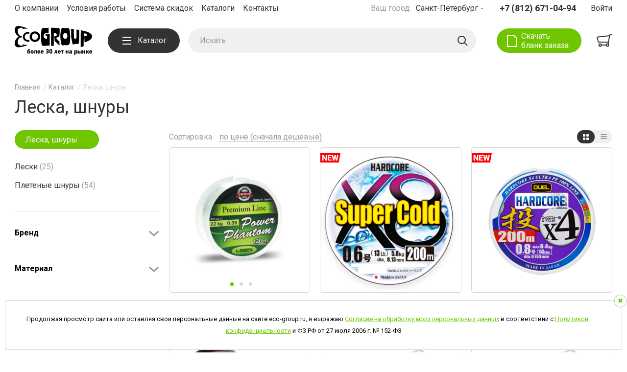

--- FILE ---
content_type: text/html; charset=UTF-8
request_url: https://eco-group.ru/catalog/leska_shnury/
body_size: 53308
content:
<html lang="ru">
<head>
	<title>Леска, шнуры оптом по лучшим ценам</title>
	<meta http-equiv="Content-Type" content="text/html; charset=UTF-8" />
<meta name="keywords" content="Леска, шнуры оптом, плетеные шнуры оптом, рыболовная леска оптом, duel оптом, sneck оптом, power phantom оптом" />
<meta name="description" content="Леска, шнуры оптом от компании ECOGROUP. У нас вы найдете самый большой ассортимент рыболовной лески и шнуров. Доставка по России и СНГ." />
<link rel="canonical" href="https://eco-group.ru/catalog/leska_shnury/" />
<script data-skip-moving="true">(function(w, d, n) {var cl = "bx-core";var ht = d.documentElement;var htc = ht ? ht.className : undefined;if (htc === undefined || htc.indexOf(cl) !== -1){return;}var ua = n.userAgent;if (/(iPad;)|(iPhone;)/i.test(ua)){cl += " bx-ios";}else if (/Windows/i.test(ua)){cl += ' bx-win';}else if (/Macintosh/i.test(ua)){cl += " bx-mac";}else if (/Linux/i.test(ua) && !/Android/i.test(ua)){cl += " bx-linux";}else if (/Android/i.test(ua)){cl += " bx-android";}cl += (/(ipad|iphone|android|mobile|touch)/i.test(ua) ? " bx-touch" : " bx-no-touch");cl += w.devicePixelRatio && w.devicePixelRatio >= 2? " bx-retina": " bx-no-retina";if (/AppleWebKit/.test(ua)){cl += " bx-chrome";}else if (/Opera/.test(ua)){cl += " bx-opera";}else if (/Firefox/.test(ua)){cl += " bx-firefox";}ht.className = htc ? htc + " " + cl : cl;})(window, document, navigator);</script>


<link href="/bitrix/js/ui/design-tokens/dist/ui.design-tokens.min.css?173745220823463" type="text/css"  rel="stylesheet" />
<link href="/bitrix/js/ui/fonts/opensans/ui.font.opensans.min.css?17187952822320" type="text/css"  rel="stylesheet" />
<link href="/bitrix/js/main/popup/dist/main.popup.bundle.min.css?175085850328056" type="text/css"  rel="stylesheet" />
<link href="/bitrix/css/main/themes/blue/style.min.css?1718795261331" type="text/css"  rel="stylesheet" />
<link href="/bitrix/cache/css/s1/eco-group/page_c6fd2b170b2b26abfbd6f8f8d1507dc3/page_c6fd2b170b2b26abfbd6f8f8d1507dc3_v1.css?1759307989258" type="text/css"  rel="stylesheet" />
<link href="/bitrix/cache/css/s1/eco-group/template_8f846ae05a4f494f9edbef719825a96c/template_8f846ae05a4f494f9edbef719825a96c_v1.css?1760699977153605" type="text/css"  data-template-style="true" rel="stylesheet" />




<script type="extension/settings" data-extension="currency.currency-core">{"region":"ru"}</script>



		<meta name="viewport" content="width=device-width, initial-scale=1.0"/>
	<link rel="preconnect" href="https://fonts.googleapis.com">
	<link rel="preconnect" href="https://fonts.gstatic.com" crossorigin>
	<link href="https://fonts.googleapis.com/css2?family=Roboto:ital,wght@0,100;0,300;0,400;0,500;0,700;0,900;1,100;1,300;1,400;1,500;1,700&display=swap" rel="stylesheet">
	
<script type="text/javascript" data-skip-moving="true">
	(function(m,e,t,r,i,k,a){m[i]=m[i]||function(){(m[i].a=m[i].a||[]).push(arguments)};
		m[i].l=1*new Date();
		for (var j = 0; j < document.scripts.length; j++) {if (document.scripts[j].src === r) { return; }}
		k=e.createElement(t),a=e.getElementsByTagName(t)[0],k.async=1,k.src=r,a.parentNode.insertBefore(k,a)})
	(window, document, "script", "https://mc.yandex.ru/metrika/tag.js", "ym");

	ym(28727906, "init", {
		clickmap:true,
		trackLinks:true,
		accurateTrackBounce:true,
		webvisor:true
	});
</script>
</head>
<body>

<a href="https://metrika.yandex.ru/stat/?id=28727906&amp;from=informer" style="position:absolute; left:-9999px;" target="_blank" rel="nofollow"><img src="https://informer.yandex.ru/informer/28727906/3_0_EFEEEEFF_CFCECEFF_0_pageviews" style="width:88px; height:31px; border:0;" alt="Яндекс.Метрика" title="Яндекс.Метрика: данные за сегодня (просмотры, визиты и уникальные посетители)" class="ym-advanced-informer" data-cid="28727906" data-lang="ru" /></a>
<noscript><div><img src="https://mc.yandex.ru/watch/28727906" style="position:absolute; left:-9999px;" alt="" /></div></noscript>

<div class="main  ">
	<div class="rsp"></div>
	<div class="wr-header">
		<div class="top-header">
			<div class="menu-top">
				
	<ul >					<li><a href="/about/" class="">О компании</a></li>
												<li><a href="/terms/" class="">Условия работы</a></li>
												<li><a href="/terms/discount/" class="">Система скидок</a></li>
												<li><a href="/catalogs/" class="">Каталоги</a></li>
												<li><a href="/about/contacts/" class="">Контакты</a></li>
									</ul>
			</div>

			<div class="right-head">
				
<div class="choice-town">
	<label>Ваш город:</label>
	<select data-select-location>
							<option value="Санкт-Петербург">Санкт-Петербург</option>
										<option value="Владивосток">Владивосток</option>
										<option value="Москва">Москва</option>
										<option value="Астрахань">Астрахань</option>
										<option value="Волгоград">Волгоград</option>
										<option value="Кыргызстан, Бишкек">Кыргызстан, Бишкек</option>
										<option value="Иркутск">Иркутск</option>
												<option value="Калининград">Калининград</option>
												<option value="Нижний Новгород">Нижний Новгород</option>
										<option value="Новосибирск">Новосибирск</option>
										<option value="Ростов-на-Дону">Ростов-на-Дону</option>
										<option value="Уфа">Уфа</option>
										<option value="Грузия, Батуми">Грузия, Батуми</option>
												<option value="Беларусь, Минск">Беларусь, Минск</option>
										<option value="Латвия">Латвия</option>
										<option value="Литва">Литва</option>
										<option value="Евросоюз">Евросоюз</option>
						</select>
</div>
<div class="phone-top"><a href="tel:+74950233399" data-location-phone>+7 (495) 023-33-99</a></div>
				<div class="input-head">
											<a href="/personal/">Войти</a>
									</div>
			</div>
		</div>

		<header>
			<div class="but-menu-mobile">
				<i></i>
			</div>

			<div class="panel-menu-mobile">
				<div class="body-menu-p">
					<div class="column-menu-h">
						<div class="bl-menu-h">
							<p>Каталог</p>
							
	<ul >					<li><a href="/catalog/zimnyaya_rybalka/" class="">Зимняя рыбалка</a></li>
												<li><a href="/catalog/udilishcha/" class="">Удилища</a></li>
												<li><a href="/catalog/katushki/" class="">Катушки</a></li>
												<li><a href="/catalog/primanki/" class="">Приманки</a></li>
												<li><a href="/catalog/leska_shnury/" class="item-selected">Леска, шнуры</a></li>
												<li><a href="/catalog/kryuchki/" class="">Крючки</a></li>
												<li><a href="/catalog/osnastka/" class="">Оснастка</a></li>
												<li><a href="/catalog/poplavki/" class="">Поплавки</a></li>
												<li><a href="/catalog/soputstvuyushchie_aksessuary/" class="">Сопутствующие, аксессуары</a></li>
												<li><a href="/catalog/yashchiki_korobki_sumki/" class="">Ящики, коробки, сумки</a></li>
												<li><a href="/catalog/termosy_i_termokonteynery/" class="">Термосы и термоконтейнеры</a></li>
												<li><a href="/catalog/optika/" class="">Оптика</a></li>
												<li><a href="/catalog/ekipirovka/" class="">Экипировка</a></li>
												<li><a href="/catalog/reklamnaya_produktsiya/" class="">Рекламная продукция</a></li>
												<li><a href="/catalog/uslugi/" class="">Услуги</a></li>
									</ul>
						</div>
					</div>
					<div class="column-menu-h">
						<div class="bl-menu-h">
							<p>Компания</p>
							
	<ul >					<li><a href="/about/" class="">О компании</a></li>
												<li><a href="/terms/" class="">Условия работы</a></li>
												<li><a href="/terms/discount/" class="">Система скидок</a></li>
												<li><a href="/catalogs/" class="">Каталоги</a></li>
												<li><a href="/about/contacts/" class="">Контакты</a></li>
												<li><a href="/news/" class="">Новости</a></li>
									</ul>
						</div>

						<div class="bl-menu-h">
							<p>Помощь покупателю</p>
							
	<ul >					<li><a href="/articles/" class="">Статьи</a></li>
												<li><a href="/video/" class="">Видео</a></li>
									</ul>
						</div>
					</div>
				</div>
			</div>

			<div class="logo">
									<a href="/">
						<img class="logo1" src="/local/templates/eco-group/images/logo.svg" alt=""/>
						<img class="logo2" src="/local/templates/eco-group/images/logo2.svg" alt=""/>
					</a>
							</div>

			<div class="buts-catalog">
				<a href="#"><span></span> Каталог</a>
				<div class="panel-catalog">
	
	<ul>
		<li id="bx_1847241719_683"><a href="/catalog/zimnyaya_rybalka/">Зимняя рыбалка</a><div class="panel-second"><div class="bl-apnel">
		<ul>
			<li id="bx_1847241719_693"><a href="/catalog/zimnyaya_rybalka/zimnie_udochki/">Зимние удочки <i>11</i></a></li>
			<li id="bx_1847241719_985"><a href="/catalog/zimnyaya_rybalka/vertikalnye_blesny/">Вертикальные блесны <i>38</i></a></li>
			<li id="bx_1847241719_691"><a href="/catalog/zimnyaya_rybalka/viby_rattliny/">Вибы, раттлины <i>12</i></a></li>
			<li id="bx_1847241719_982"><a href="/catalog/zimnyaya_rybalka/balansiry/">Балансиры <i>3</i></a></li>
			<li id="bx_1847241719_695"><a href="/catalog/zimnyaya_rybalka/mormyshki/">Мормышки <i>24</i></a></li>
			<li id="bx_1847241719_979"><a href="/catalog/zimnyaya_rybalka/aksessuary_k_primankam/">Аксессуары к приманкам <i>13</i></a></li>
		</ul>
	</div>					<div class="bl-apnel">
						<p>По производителю</p>
						<ul>
															<li><a href="/catalog/zimnyaya_rybalka/filter/cml2_manufacturer-is-67d6b170-00e0-11e3-b7a9-000c29dcb76f/apply/">ECOPRO <i>81</i></a></li>
															<li><a href="/catalog/zimnyaya_rybalka/filter/cml2_manufacturer-is-4ea669c7-04e4-11e3-8be8-000c29dcb76f/apply/">Halco <i>8</i></a></li>
															<li><a href="/catalog/zimnyaya_rybalka/filter/cml2_manufacturer-is-37d91460-dfda-11e2-8e27-000c29dcb76f/apply/">Nils Master <i>1</i></a></li>
															<li><a href="/catalog/zimnyaya_rybalka/filter/cml2_manufacturer-is-37d9145e-dfda-11e2-8e27-000c29dcb76f/apply/">Maximus <i>11</i></a></li>
													</ul>
					</div>
								<div class="bl-apnel">
					<ul>
						<li><a href="/catalog/zimnyaya_rybalka/">Все товары категории <i><i>101</i></i></a></li>
					</ul>
				</div>
				
	</li>
		<li id="bx_1847241719_867"><a href="/catalog/udilishcha/">Удилища</a><div class="panel-second"><div class="bl-apnel">
		<ul>
			<li id="bx_1847241719_876"><a href="/catalog/udilishcha/spinningovye_udilishcha/">Спиннинговые удилища <i>112</i></a></li>
			<li id="bx_1847241719_868"><a href="/catalog/udilishcha/kastingovye_udilishcha/">Кастинговые удилища <i>19</i></a></li>
			<li id="bx_1847241719_879"><a href="/catalog/udilishcha/fidernye_udilishcha/">Фидерные удилища <i>9</i></a></li>
			<li id="bx_1847241719_883"><a href="/catalog/udilishcha/morskie_udilishcha/">Морские удилища <i>3</i></a></li>
			<li id="bx_1847241719_887"><a href="/catalog/udilishcha/poplavochnye_udilishcha/">Поплавочные удилища <i>13</i></a></li>
			<li id="bx_1847241719_890"><a href="/catalog/udilishcha/trollingovye_udilishcha/">Троллинговые удилища <i>6</i></a></li>
			<li id="bx_1847241719_1130"><a href="/catalog/udilishcha/komplektuyushchie_dlya_udilishch/">Комплектующие для удилищ <i>4</i></a></li>
		</ul>
	</div>					<div class="bl-apnel">
						<p>По производителю</p>
						<ul>
															<li><a href="/catalog/udilishcha/filter/cml2_manufacturer-is-37d9145e-dfda-11e2-8e27-000c29dcb76f/apply/">Maximus <i>161</i></a></li>
															<li><a href="/catalog/udilishcha/filter/cml2_manufacturer-is-f039a853-fdbf-11e2-9f40-000c29dcb76f/apply/">Lagoon <i>2</i></a></li>
															<li><a href="/catalog/udilishcha/filter/cml2_manufacturer-is-6a861dd8-e189-11e6-8804-000c29dcb76f/apply/">Black Side <i>3</i></a></li>
													</ul>
					</div>
								<div class="bl-apnel">
					<ul>
						<li><a href="/catalog/udilishcha/">Все товары категории <i><i>166</i></i></a></li>
					</ul>
				</div>
				
	</li>
		<li id="bx_1847241719_671"><a href="/catalog/katushki/">Катушки</a><div class="panel-second"><div class="bl-apnel">
		<ul>
			<li id="bx_1847241719_761"><a href="/catalog/katushki/bezynertsionnye_katushki/">Безынерционные катушки <i>42</i></a></li>
			<li id="bx_1847241719_675"><a href="/catalog/katushki/inertsionnye_katushki/">Инерционные катушки <i>3</i></a></li>
			<li id="bx_1847241719_679"><a href="/catalog/katushki/multiplikatornye_katushki/">Мультипликаторные катушки <i>12</i></a></li>
			<li id="bx_1847241719_677"><a href="/catalog/katushki/komplektuyushchie_dlya_katushek/">Комплектующие для катушек <i>1</i></a></li>
		</ul>
	</div>					<div class="bl-apnel">
						<p>По производителю</p>
						<ul>
															<li><a href="/catalog/katushki/filter/cml2_manufacturer-is-37d9145e-dfda-11e2-8e27-000c29dcb76f/apply/">Maximus <i>15</i></a></li>
															<li><a href="/catalog/katushki/filter/cml2_manufacturer-is-6a861dd8-e189-11e6-8804-000c29dcb76f/apply/">Black Side <i>40</i></a></li>
															<li><a href="/catalog/katushki/filter/cml2_manufacturer-is-75fc90fa-15c0-11e5-934a-000c29dcb76f/apply/">Banax <i>3</i></a></li>
													</ul>
					</div>
								<div class="bl-apnel">
					<ul>
						<li><a href="/catalog/katushki/">Все товары категории <i><i>58</i></i></a></li>
					</ul>
				</div>
				
	</li>
		<li id="bx_1847241719_717"><a href="/catalog/primanki/">Приманки</a><div class="panel-second"><div class="bl-apnel">
		<ul>
			<li id="bx_1847241719_718"><a href="/catalog/primanki/blesny/">Блесны <i>85</i></a></li>
			<li id="bx_1847241719_722"><a href="/catalog/primanki/voblery/">Воблеры <i>102</i></a></li>
			<li id="bx_1847241719_726"><a href="/catalog/primanki/teyl_spinnery/">Тейл-спиннеры <i>1</i></a></li>
			<li id="bx_1847241719_819"><a href="/catalog/primanki/myagkie_primanki/">Мягкие приманки <i>26</i></a></li>
		</ul>
	</div>					<div class="bl-apnel">
						<p>По производителю</p>
						<ul>
															<li><a href="/catalog/primanki/filter/cml2_manufacturer-is-4ea669c7-04e4-11e3-8be8-000c29dcb76f/apply/">Halco <i>41</i></a></li>
															<li><a href="/catalog/primanki/filter/cml2_manufacturer-is-367542b1-0412-11e3-8be8-000c29dcb76f/apply/">Lukris <i>1</i></a></li>
															<li><a href="/catalog/primanki/filter/cml2_manufacturer-is-ea9d1ee4-04ae-11e3-8be8-000c29dcb76f/apply/">Mepps <i>42</i></a></li>
															<li><a href="/catalog/primanki/filter/cml2_manufacturer-is-54ee4673-04db-11e3-8be8-000c29dcb76f/apply/">Mister Cro <i>11</i></a></li>
															<li><a href="/catalog/primanki/filter/cml2_manufacturer-is-37d91460-dfda-11e2-8e27-000c29dcb76f/apply/">Nils Master <i>18</i></a></li>
															<li><a href="/catalog/primanki/filter/cml2_manufacturer-is-9b268a05-1e93-11e6-b278-000c29dcb76f/apply/">LureMax <i>101</i></a></li>
													</ul>
					</div>
								<div class="bl-apnel">
					<ul>
						<li><a href="/catalog/primanki/">Все товары категории <i><i>214</i></i></a></li>
					</ul>
				</div>
				
	</li>
		<li id="bx_1847241719_697"><a href="/catalog/leska_shnury/">Леска, шнуры</a><div class="panel-second"><div class="bl-apnel">
		<ul>
			<li id="bx_1847241719_698"><a href="/catalog/leska_shnury/leski/">Лески <i>25</i></a></li>
			<li id="bx_1847241719_702"><a href="/catalog/leska_shnury/pletenye_shnury/">Плетеные шнуры <i>54</i></a></li>
		</ul>
	</div>					<div class="bl-apnel">
						<p>По производителю</p>
						<ul>
															<li><a href="/catalog/leska_shnury/filter/cml2_manufacturer-is-6852d043-ed3d-11e2-9676-000c29dcb76f/apply/">Benkei <i>5</i></a></li>
															<li><a href="/catalog/leska_shnury/filter/cml2_manufacturer-is-37d9145f-dfda-11e2-8e27-000c29dcb76f/apply/">Duel/Yo-Zuri <i>7</i></a></li>
															<li><a href="/catalog/leska_shnury/filter/cml2_manufacturer-is-a50e413c-dc5c-11e4-91a6-000c29dcb76f/apply/">Duel <i>14</i></a></li>
															<li><a href="/catalog/leska_shnury/filter/cml2_manufacturer-is-95760e14-000b-11e3-b7a9-000c29dcb76f/apply/">Sneck <i>6</i></a></li>
															<li><a href="/catalog/leska_shnury/filter/cml2_manufacturer-is-dabaa868-ef95-11e2-9676-000c29dcb76f/apply/">Power Phantom <i>35</i></a></li>
															<li><a href="/catalog/leska_shnury/filter/cml2_manufacturer-is-ecebd3f7-42d8-11e8-814d-fdd51827c472/apply/">Gosen <i>6</i></a></li>
															<li><a href="/catalog/leska_shnury/filter/cml2_manufacturer-is-744a2459-051c-11ea-80c0-001e679feafa/apply/">DuraKing <i>6</i></a></li>
													</ul>
					</div>
								<div class="bl-apnel">
					<ul>
						<li><a href="/catalog/leska_shnury/">Все товары категории <i><i>79</i></i></a></li>
					</ul>
				</div>
				
	</li>
		<li id="bx_1847241719_712"><a href="/catalog/kryuchki/">Крючки</a><div class="panel-second"><div class="bl-apnel">
		<ul>
			<li id="bx_1847241719_1377"><a href="/catalog/kryuchki/obshchego-naznacheniya/">Общего назначения <i>11</i></a></li>
			<li id="bx_1847241719_1378"><a href="/catalog/kryuchki/s-povodkom-obshchego-naznacheniya/">Общего назначения с поводком <i>5</i></a></li>
			<li id="bx_1847241719_1371"><a href="/catalog/kryuchki/dzhigovye/">Джиговые <i>20</i></a></li>
			<li id="bx_1847241719_1382"><a href="/catalog/kryuchki/fidernye/">Фидерные <i>7</i></a></li>
			<li id="bx_1847241719_1375"><a href="/catalog/kryuchki/karpovye/">Карповые <i>3</i></a></li>
			<li id="bx_1847241719_1384"><a href="/catalog/kryuchki/nakhlystovye/">Нахлыстовые <i>5</i></a></li>
			<li id="bx_1847241719_1369"><a href="/catalog/kryuchki/dvoynik/">Двойники <i>4</i></a></li>
			<li id="bx_1847241719_1380"><a href="/catalog/kryuchki/troynik/">Тройники <i>10</i></a></li>
			<li id="bx_1847241719_1657"><a href="/catalog/kryuchki/troyniki-morskie/">Тройники морские <i>1</i></a></li>
			<li id="bx_1847241719_1373"><a href="/catalog/kryuchki/dlya-osnashcheniya-primanok/">Для оснащения приманок <i>11</i></a></li>
		</ul>
	</div>					<div class="bl-apnel">
						<p>По производителю</p>
						<ul>
															<li><a href="/catalog/kryuchki/filter/cml2_manufacturer-is-75b13fed-00de-11e3-b7a9-000c29dcb76f/apply/">Saikyo <i>76</i></a></li>
															<li><a href="/catalog/kryuchki/filter/cml2_manufacturer-is-9b268a05-1e93-11e6-b278-000c29dcb76f/apply/">LureMax <i>1</i></a></li>
													</ul>
					</div>
								<div class="bl-apnel">
					<ul>
						<li><a href="/catalog/kryuchki/">Все товары категории <i><i>77</i></i></a></li>
					</ul>
				</div>
				
	</li>
		<li id="bx_1847241719_705"><a href="/catalog/osnastka/">Оснастка</a><div class="panel-second"><div class="bl-apnel">
		<ul>
			<li id="bx_1847241719_706"><a href="/catalog/osnastka/vertlyugi_zastezhki_koltsa/">Вертлюги, застежки, кольца <i>20</i></a></li>
			<li id="bx_1847241719_708"><a href="/catalog/osnastka/gruzila/">Грузила <i>1</i></a></li>
			<li id="bx_1847241719_710"><a href="/catalog/osnastka/kembriki_stopory/">Кембрики, стопоры <i>6</i></a></li>
			<li id="bx_1847241719_715"><a href="/catalog/osnastka/povodki/">Поводки <i>13</i></a></li>
			<li id="bx_1847241719_808"><a href="/catalog/osnastka/kormushki/">Кормушки <i>16</i></a></li>
			<li id="bx_1847241719_810"><a href="/catalog/osnastka/osnastka_fidernaya/">Оснастка фидерная <i>1</i></a></li>
		</ul>
	</div>					<div class="bl-apnel">
						<p>По производителю</p>
						<ul>
															<li><a href="/catalog/osnastka/filter/cml2_manufacturer-is-67d6b170-00e0-11e3-b7a9-000c29dcb76f/apply/">ECOPRO <i>21</i></a></li>
															<li><a href="/catalog/osnastka/filter/cml2_manufacturer-is-75b13fed-00de-11e3-b7a9-000c29dcb76f/apply/">Saikyo <i>26</i></a></li>
															<li><a href="/catalog/osnastka/filter/cml2_manufacturer-is-1a29166f-00da-11e3-b7a9-000c29dcb76f/apply/">Ushiwaka <i>9</i></a></li>
															<li><a href="/catalog/osnastka/filter/cml2_manufacturer-is-9b268a05-1e93-11e6-b278-000c29dcb76f/apply/">LureMax <i>1</i></a></li>
													</ul>
					</div>
								<div class="bl-apnel">
					<ul>
						<li><a href="/catalog/osnastka/">Все товары категории <i><i>57</i></i></a></li>
					</ul>
				</div>
				
	</li>
		<li id="bx_1847241719_728"><a href="/catalog/soputstvuyushchie_aksessuary/">Сопутствующие, аксессуары</a><div class="panel-second"><div class="bl-apnel">
		<ul>
			<li id="bx_1847241719_731"><a href="/catalog/soputstvuyushchie_aksessuary/podsacheki/">Подсачеки <i>10</i></a></li>
			<li id="bx_1847241719_733"><a href="/catalog/soputstvuyushchie_aksessuary/soputstvuyushchie_/">Сопутствующие  <i>2</i></a></li>
			<li id="bx_1847241719_821"><a href="/catalog/soputstvuyushchie_aksessuary/vesy/">Весы <i>2</i></a></li>
			<li id="bx_1847241719_823"><a href="/catalog/soputstvuyushchie_aksessuary/zazhimy_zakhvaty/">Зажимы, захваты <i>1</i></a></li>
			<li id="bx_1847241719_825"><a href="/catalog/soputstvuyushchie_aksessuary/podstavki/">Подставки <i>3</i></a></li>
			<li id="bx_1847241719_833"><a href="/catalog/soputstvuyushchie_aksessuary/chekhly/">Чехлы <i>1</i></a></li>
		</ul>
	</div>					<div class="bl-apnel">
						<p>По производителю</p>
						<ul>
															<li><a href="/catalog/soputstvuyushchie_aksessuary/filter/cml2_manufacturer-is-67d6b170-00e0-11e3-b7a9-000c29dcb76f/apply/">ECOPRO <i>18</i></a></li>
															<li><a href="/catalog/soputstvuyushchie_aksessuary/filter/cml2_manufacturer-is-37d9145e-dfda-11e2-8e27-000c29dcb76f/apply/">Maximus <i>1</i></a></li>
													</ul>
					</div>
								<div class="bl-apnel">
					<ul>
						<li><a href="/catalog/soputstvuyushchie_aksessuary/">Все товары категории <i><i>19</i></i></a></li>
					</ul>
				</div>
				
	</li>
		<li id="bx_1847241719_756"><a href="/catalog/yashchiki_korobki_sumki/">Ящики, коробки, сумки</a><div class="panel-second"><div class="bl-apnel">
		<ul>
			<li id="bx_1847241719_757"><a href="/catalog/yashchiki_korobki_sumki/korobki/">Коробки <i>21</i></a></li>
			<li id="bx_1847241719_759"><a href="/catalog/yashchiki_korobki_sumki/sumki/">Сумки <i>2</i></a></li>
		</ul>
	</div>					<div class="bl-apnel">
						<p>По производителю</p>
						<ul>
															<li><a href="/catalog/yashchiki_korobki_sumki/filter/cml2_manufacturer-is-9b268a05-1e93-11e6-b278-000c29dcb76f/apply/">LureMax <i>23</i></a></li>
													</ul>
					</div>
								<div class="bl-apnel">
					<ul>
						<li><a href="/catalog/yashchiki_korobki_sumki/">Все товары категории <i><i>23</i></i></a></li>
					</ul>
				</div>
				
	</li>
		<li id="bx_1847241719_735"><a href="/catalog/termosy_i_termokonteynery/">Термосы и термоконтейнеры</a><div class="panel-second"><div class="bl-apnel">
		<ul>
			<li id="bx_1847241719_736"><a href="/catalog/termosy_i_termokonteynery/soputstvuyushchie_aksessuary_1/">Сопутствующие, аксессуары <i>2</i></a></li>
			<li id="bx_1847241719_738"><a href="/catalog/termosy_i_termokonteynery/termokonteynery/">Термоконтейнеры <i>12</i></a></li>
			<li id="bx_1847241719_740"><a href="/catalog/termosy_i_termokonteynery/termosy/">Термосы <i>30</i></a></li>
		</ul>
	</div>					<div class="bl-apnel">
						<p>По производителю</p>
						<ul>
															<li><a href="/catalog/termosy_i_termokonteynery/filter/cml2_manufacturer-is-84d3238c-dcc7-11e2-bc81-000c29dcb76f/apply/">Zojirushi <i>44</i></a></li>
													</ul>
					</div>
								<div class="bl-apnel">
					<ul>
						<li><a href="/catalog/termosy_i_termokonteynery/">Все товары категории <i><i>44</i></i></a></li>
					</ul>
				</div>
				
	</li>
		<li id="bx_1847241719_729"><a href="/catalog/optika/">Оптика</a><div class="panel-second"><div class="bl-apnel">
		<ul>
			<li id="bx_1847241719_730"><a href="/catalog/optika/alaskan/">Alaskan <i>42</i></a></li>
			<li id="bx_1847241719_1387"><a href="/catalog/optika/maximus_12/">Maximus <i>1</i></a></li>
		</ul>
	</div>					<div class="bl-apnel">
						<p>По производителю</p>
						<ul>
															<li><a href="/catalog/optika/filter/cml2_manufacturer-is-0c6c93ce-0e51-11e3-b78b-000c29dcb76f/apply/">Alaskan <i>42</i></a></li>
													</ul>
					</div>
								<div class="bl-apnel">
					<ul>
						<li><a href="/catalog/optika/">Все товары категории <i><i>43</i></i></a></li>
					</ul>
				</div>
				
	</li>
		<li id="bx_1847241719_764"><a href="/catalog/ekipirovka/">Экипировка</a><div class="panel-second"><div class="bl-apnel">
		<ul>
			<li id="bx_1847241719_775"><a href="/catalog/ekipirovka/zimnie_kostyumy_i_kurtki/">Зимние костюмы и куртки <i>21</i></a></li>
			<li id="bx_1847241719_1659"><a href="/catalog/ekipirovka/podderzhivayushchie-kostyumy/">Поддерживающие костюмы <i>2</i></a></li>
			<li id="bx_1847241719_773"><a href="/catalog/ekipirovka/zabrodnaya_ekipirovka/">Забродная экипировка <i>9</i></a></li>
			<li id="bx_1847241719_777"><a href="/catalog/ekipirovka/lodochnye_kostyumy/">Лодочные костюмы <i>2</i></a></li>
			<li id="bx_1847241719_1132"><a href="/catalog/ekipirovka/odezhda_dlya_bezdorozhya_offroad/">Одежда для бездорожья OFFROAD <i>2</i></a></li>
			<li id="bx_1847241719_771"><a href="/catalog/ekipirovka/demisezonnye_kurtki_i_zhilety/">Демисезонные куртки и жилеты <i>4</i></a></li>
			<li id="bx_1847241719_788"><a href="/catalog/ekipirovka/flis/">Флис <i>15</i></a></li>
			<li id="bx_1847241719_786"><a href="/catalog/ekipirovka/termobele/">Термобелье <i>6</i></a></li>
			<li id="bx_1847241719_790"><a href="/catalog/ekipirovka/futbolki_rubashki_tolstovki/">Футболки, рубашки,толстовки <i>9</i></a></li>
			<li id="bx_1847241719_992"><a href="/catalog/ekipirovka/bryuki/">Брюки <i>1</i></a></li>
			<li id="bx_1847241719_767"><a href="/catalog/ekipirovka/golovnye_ubory/">Головные уборы <i>27</i></a></li>
			<li id="bx_1847241719_765"><a href="/catalog/ekipirovka/varezhki_perchatki/">Варежки, перчатки <i>21</i></a></li>
			<li id="bx_1847241719_779"><a href="/catalog/ekipirovka/noski/">Носки <i>5</i></a></li>
			<li id="bx_1847241719_781"><a href="/catalog/ekipirovka/obuv/">Обувь <i>16</i></a></li>
			<li id="bx_1847241719_784"><a href="/catalog/ekipirovka/soputstvuyushchie_aksessuary_2/">Сопутствующие, аксессуары <i>3</i></a></li>
		</ul>
	</div>					<div class="bl-apnel">
						<p>По производителю</p>
						<ul>
															<li><a href="/catalog/ekipirovka/filter/cml2_manufacturer-is-0c6c93ce-0e51-11e3-b78b-000c29dcb76f/apply/">Alaskan <i>123</i></a></li>
															<li><a href="/catalog/ekipirovka/filter/cml2_manufacturer-is-9b268a05-1e93-11e6-b278-000c29dcb76f/apply/">LureMax <i>1</i></a></li>
															<li><a href="/catalog/ekipirovka/filter/cml2_manufacturer-is-e7b475db-aece-11e5-b003-000c29dcb76f/apply/">Torvi <i>12</i></a></li>
															<li><a href="/catalog/ekipirovka/filter/cml2_manufacturer-is-37d9145e-dfda-11e2-8e27-000c29dcb76f/apply/">Maximus <i>5</i></a></li>
													</ul>
					</div>
								<div class="bl-apnel">
					<ul>
						<li><a href="/catalog/ekipirovka/">Все товары категории <i><i>141</i></i></a></li>
					</ul>
				</div>
				
	</li>
		<li id="bx_1847241719_827"><a href="/catalog/reklamnaya_produktsiya/">Рекламная продукция</a><div class="panel-second"><div class="bl-apnel">
		<ul>
			<li id="bx_1847241719_829"><a href="/catalog/reklamnaya_produktsiya/katalogi/">Каталоги <i>1</i></a></li>
			<li id="bx_1847241719_830"><a href="/catalog/reklamnaya_produktsiya/nakleyki/">Наклейки <i>8</i></a></li>
			<li id="bx_1847241719_831"><a href="/catalog/reklamnaya_produktsiya/prochee/">Прочее <i>3</i></a></li>
			<li id="bx_1847241719_968"><a href="/catalog/reklamnaya_produktsiya/plakaty/">Плакаты <i>3</i></a></li>
		</ul>
	</li>
	</ul>
</div>
			</div>

			<div class="search-head">
	<form action="/search/">
		<div class="field-search-s"><input type="text" name="q" value="" size="15" maxlength="50" placeholder="Искать"/></div>
		<div class="but-search-s">
			<button name="s" value="Y" type="submit"></button>
		</div>
	</form>
	<div class="search-close-mob"></div>
</div>
			<div class="head-buttons">
									<div class="down-but"><a data-fancybox data-src="#should_do_register" href="javascript:void(0);">Скачать<br> бланк заказа</a></div>
							</div>

			<div class="right-bot-head">
				<div class="but-search-mob"></div>
				<div id="bx_basketFKauiI" class="basket-head bx-opener"><!--'start_frame_cache_bx_basketFKauiI'-->
	<a href="/personal/cart/">
			</a>
<!--'end_frame_cache_bx_basketFKauiI'--></div>
			</div>
		</header>
	</div>

		<div class="content">
		<div class="breadcrumbs" itemprop="http://schema.org/breadcrumb" itemscope itemtype="http://schema.org/BreadcrumbList" ><ul><li itemprop="itemListElement" itemscope itemtype="http://schema.org/ListItem" ><a itemprop="item" href="/" >Главная</a>
 <meta itemprop="position" content="1" />
 <meta itemprop="name" content="Главная" />
 
 </li><li itemprop="itemListElement" itemscope itemtype="http://schema.org/ListItem" ><a itemprop="item" href="/catalog/" >Каталог</a>
 <meta itemprop="position" content="2" />
 <meta itemprop="name" content="Каталог" />
 
 </li>
			<li itemprop="itemListElement" itemscope itemtype="http://schema.org/ListItem">
			 Леска, шнуры
				<meta itemprop="position" content="3" />
				<meta itemprop="name" content="Леска, шнуры" />
				<meta itemprop="item" content="Леска, шнуры" />
			</li></ul></div>		<h1>Леска, шнуры</h1>
					<div class="sub-cat-eco">
		<ul>
							<li id="bx_4145281613_698"><a href="/catalog/leska_shnury/leski/">Лески <i>(25)</i></a></li>
				<li id="bx_4145281613_702"><a href="/catalog/leska_shnury/pletenye_shnury/">Плетеные шнуры <i>(54)</i></a></li>
		</ul>
	</div>
	<div style="clear: both;"></div><div class="body-catalog">
	<div class="catalog-left">
		<div class="wr-menu-catalog">
		<div class="main-but-catalog" id="bx_2148846299_697">
		<a href="/catalog/leska_shnury/">Леска, шнуры</a>
		</div>		<div class="menu-catalog">
			<ul>
									<li id="bx_2148846299_698"><a href="/catalog/leska_shnury/leski/">Лески <i>(25)</i></a></li>
					<li id="bx_2148846299_702"><a href="/catalog/leska_shnury/pletenye_shnury/">Плетеные шнуры <i>(54)</i></a></li>
			</ul>
		</div>
		<div style="clear: both;"></div></div>					<div class="filters-cat">
	<form name="arrFilter_form" action="/catalog/leska_shnury/" method="get" class="">
		
		
					<div class="bl-filter bx-filter-parameters-box ">
				<span class="bx-filter-container-modef"></span>
				<div class="head-filter" onclick="smartFilter.hideFilterProps(this)">
					<span class="bx-filter-parameters-box-hint">Бренд												<i data-role="prop_angle"></i>
					</span>
				</div>

				<div class="body-filter-d body-filter" data-role="bx_filter_block">
												<ul>
																	<li>
										<div class="check-p">
											<input type="checkbox"
											       value="Y"
											       name="arrFilter_590_564332610"
											       id="arrFilter_590_564332610" 											       onclick="smartFilter.click(this)"/>
											<label data-role="label_arrFilter_590_564332610" class="" for="arrFilter_590_564332610">Benkei</label>
										</div>
									</li>
																	<li>
										<div class="check-p">
											<input type="checkbox"
											       value="Y"
											       name="arrFilter_590_2712758457"
											       id="arrFilter_590_2712758457" 											       onclick="smartFilter.click(this)"/>
											<label data-role="label_arrFilter_590_2712758457" class="" for="arrFilter_590_2712758457">Duel</label>
										</div>
									</li>
																	<li>
										<div class="check-p">
											<input type="checkbox"
											       value="Y"
											       name="arrFilter_590_3245793628"
											       id="arrFilter_590_3245793628" 											       onclick="smartFilter.click(this)"/>
											<label data-role="label_arrFilter_590_3245793628" class="" for="arrFilter_590_3245793628">Duel/Yo-Zuri</label>
										</div>
									</li>
																	<li>
										<div class="check-p">
											<input type="checkbox"
											       value="Y"
											       name="arrFilter_590_852032976"
											       id="arrFilter_590_852032976" 											       onclick="smartFilter.click(this)"/>
											<label data-role="label_arrFilter_590_852032976" class="" for="arrFilter_590_852032976">DuraKing</label>
										</div>
									</li>
																	<li>
										<div class="check-p">
											<input type="checkbox"
											       value="Y"
											       name="arrFilter_590_2385999771"
											       id="arrFilter_590_2385999771" 											       onclick="smartFilter.click(this)"/>
											<label data-role="label_arrFilter_590_2385999771" class="" for="arrFilter_590_2385999771">Gosen</label>
										</div>
									</li>
																	<li>
										<div class="check-p">
											<input type="checkbox"
											       value="Y"
											       name="arrFilter_590_4180690701"
											       id="arrFilter_590_4180690701" 											       onclick="smartFilter.click(this)"/>
											<label data-role="label_arrFilter_590_4180690701" class="" for="arrFilter_590_4180690701">Power Phantom</label>
										</div>
									</li>
																	<li>
										<div class="check-p">
											<input type="checkbox"
											       value="Y"
											       name="arrFilter_590_2536261338"
											       id="arrFilter_590_2536261338" 											       onclick="smartFilter.click(this)"/>
											<label data-role="label_arrFilter_590_2536261338" class="" for="arrFilter_590_2536261338">Sneck</label>
										</div>
									</li>
															</ul>
										</div>
			</div>
					<div class="bl-filter bx-filter-parameters-box ">
				<span class="bx-filter-container-modef"></span>
				<div class="head-filter" onclick="smartFilter.hideFilterProps(this)">
					<span class="bx-filter-parameters-box-hint">Материал												<i data-role="prop_angle"></i>
					</span>
				</div>

				<div class="body-filter-d body-filter" data-role="bx_filter_block">
												<ul>
																	<li>
										<div class="check-p">
											<input type="checkbox"
											       value="Y"
											       name="arrFilter_791_454920361"
											       id="arrFilter_791_454920361" 											       onclick="smartFilter.click(this)"/>
											<label data-role="label_arrFilter_791_454920361" class="" for="arrFilter_791_454920361">нейлон</label>
										</div>
									</li>
																	<li>
										<div class="check-p">
											<input type="checkbox"
											       value="Y"
											       name="arrFilter_791_1813690431"
											       id="arrFilter_791_1813690431" 											       onclick="smartFilter.click(this)"/>
											<label data-role="label_arrFilter_791_1813690431" class="" for="arrFilter_791_1813690431">полиэстер</label>
										</div>
									</li>
																	<li>
										<div class="check-p">
											<input type="checkbox"
											       value="Y"
											       name="arrFilter_791_4068355484"
											       id="arrFilter_791_4068355484" 											       onclick="smartFilter.click(this)"/>
											<label data-role="label_arrFilter_791_4068355484" class="" for="arrFilter_791_4068355484">полиэтилен</label>
										</div>
									</li>
																	<li>
										<div class="check-p">
											<input type="checkbox"
											       value="Y"
											       name="arrFilter_791_2239307018"
											       id="arrFilter_791_2239307018" 											       onclick="smartFilter.click(this)"/>
											<label data-role="label_arrFilter_791_2239307018" class="" for="arrFilter_791_2239307018">флюорокарбон</label>
										</div>
									</li>
															</ul>
										</div>
			</div>
					<div class="bl-filter bx-filter-parameters-box ">
				<span class="bx-filter-container-modef"></span>
				<div class="head-filter" onclick="smartFilter.hideFilterProps(this)">
					<span class="bx-filter-parameters-box-hint">Тип												<i data-role="prop_angle"></i>
					</span>
				</div>

				<div class="body-filter-d body-filter" data-role="bx_filter_block">
												<ul>
																	<li>
										<div class="check-p">
											<input type="checkbox"
											       value="Y"
											       name="arrFilter_873_2586708231"
											       id="arrFilter_873_2586708231" 											       onclick="smartFilter.click(this)"/>
											<label data-role="label_arrFilter_873_2586708231" class="" for="arrFilter_873_2586708231">монофильная</label>
										</div>
									</li>
																	<li>
										<div class="check-p">
											<input type="checkbox"
											       value="Y"
											       name="arrFilter_873_2565820665"
											       id="arrFilter_873_2565820665" 											       onclick="smartFilter.click(this)"/>
											<label data-role="label_arrFilter_873_2565820665" class="" for="arrFilter_873_2565820665">плетеный</label>
										</div>
									</li>
															</ul>
										</div>
			</div>
					<div class="bl-filter bx-filter-parameters-box ">
				<span class="bx-filter-container-modef"></span>
				<div class="head-filter" onclick="smartFilter.hideFilterProps(this)">
					<span class="bx-filter-parameters-box-hint">Размотка (м)												<i data-role="prop_angle"></i>
					</span>
				</div>

				<div class="body-filter-d body-filter" data-role="bx_filter_block">
												<div class="scale-weight" data-slider-range-root>
																<div class="body-scale-weight">
									<div class="fields-ranges">
										<div class="field-r">
											<label for="amount-from">от</label>
											<input type="text"
											       name="arrFilter_867_MIN"
											       id="arrFilter_867_MIN"
											       value=""
											       onkeyup="smartFilter.keyup(this)"
											>
										</div>
										<div class="field-r">
											<label for="amount-to">до</label>
											<input type="text"
											       name="arrFilter_867_MAX"
											       id="arrFilter_867_MAX"
											       value=""
											       onkeyup="smartFilter.keyup(this)"
											>
										</div>
									</div>
									<div class="line-scale-weight" data-slider-range data-opt="{&quot;minInputId&quot;:&quot;arrFilter_867_MIN&quot;,&quot;maxInputId&quot;:&quot;arrFilter_867_MAX&quot;,&quot;precision&quot;:0,&quot;minPrice&quot;:15,&quot;maxPrice&quot;:1500,&quot;curMinPrice&quot;:&quot;&quot;,&quot;curMaxPrice&quot;:&quot;&quot;,&quot;fltMinPrice&quot;:15,&quot;fltMaxPrice&quot;:1500}"></div>
								</div>
							</div>

											</div>
			</div>
					<div class="bl-filter bx-filter-parameters-box ">
				<span class="bx-filter-container-modef"></span>
				<div class="head-filter" onclick="smartFilter.hideFilterProps(this)">
					<span class="bx-filter-parameters-box-hint">Новинка												<i data-role="prop_angle"></i>
					</span>
				</div>

				<div class="body-filter-d body-filter" data-role="bx_filter_block">
												<ul>
																	<li>
										<div class="check-p">
											<input type="checkbox"
											       value="Y"
											       name="arrFilter_859_2037802371"
											       id="arrFilter_859_2037802371" 											       onclick="smartFilter.click(this)"/>
											<label data-role="label_arrFilter_859_2037802371" class="" for="arrFilter_859_2037802371">Да</label>
										</div>
									</li>
																	<li>
										<div class="check-p">
											<input type="checkbox"
											       value="Y"
											       name="arrFilter_859_4024983663"
											       id="arrFilter_859_4024983663" 											       onclick="smartFilter.click(this)"/>
											<label data-role="label_arrFilter_859_4024983663" class="" for="arrFilter_859_4024983663">Нет</label>
										</div>
									</li>
															</ul>
										</div>
			</div>
		

		<div class="but-reset"><a href="javascript:void(0);" onclick="location.href = '/catalog/leska_shnury/'">Сбросить фильтры</a></div>
		<div class="but-filter-mob">
			<button type="submit" id="set_filter" name="set_filter">Применить</button>
		</div>

		<div style="display:none">
			<input type="submit"
			       id="del_filter"
			       name="del_filter"
			       value="Сбросить"
			/>
			<div id="modef" style="display:none">
				Выбрано: <span id="modef_num">0</span>				<a href="/catalog/leska_shnury/filter/clear/apply/" target="">Показать</a>
			</div>
		</div>
	</form>
</div>
			</div>

		<div class="catalog-right">
		<div class="head-function-cat">
			<div class="sort-cat">
								<label>Сортировка</label>
				<div class="sel-sort-cat" data-sort>
					<select name="sort" onchange="location.href = this.value">
													<option selected value="/catalog/leska_shnury/?sort=price&method=desc">по цене (сначала дешевые)</option>
													<option  value="/catalog/leska_shnury/?sort=price&method=desc">по цене (сначала дорогие)</option>
													<option  value="/catalog/leska_shnury/?sort=name&method=desc">по названию (от A-Z)</option>
													<option  value="/catalog/leska_shnury/?sort=name&method=desc">по названию (от Z-A)</option>
											</select>
				</div>
			</div>

						<div class="type-cat" data-change-template>
				<ul>
					<li class="item1 active" data-type="big"><a href="javascript:void(0);"></a></li>
					<li class="item2 " data-type="short"><a href="javascript:void(0);"></a></li>
				</ul>
			</div>

			<div class="ico-filter-cat"><i data-filter-selected></i></div>
		</div>


		
<div data-entity="container-1">
			<!-- items-container -->
		<div class="list-catalog-big" data-entity="items-row">
			
	<div class="item-catalog-big" id="bx_3966226736_23418260_7e1b8e3524755c391129a9d7e6f2d206" data-entity="item">
		
<div class="img-catalog-big">
	
		<div class="slider-catalog fix-load">
								<div class="slide"><a href="/catalog/series/leska-power-phantom-green/" title="Леска Power Phantom GREEN"><img src="/upload/weimg_cache/061/0619e5cb310f73b2e72de5e21a83a5bc/2drlopkcxbfwhryct7qcx3bgzujv2w00.jpg" alt="Леска Power Phantom GREEN"/></a></div>
								<div class="slide"><a href="/catalog/series/leska-power-phantom-green/" title="Леска Power Phantom GREEN"><img src="/upload/weimg_cache/f95/f9590c55ba7a7ba128068dd161302add/dho34sl1lrv3sd1085te2l21sf8xvnis.jpg" alt="Леска Power Phantom GREEN"/></a></div>
								<div class="slide"><a href="/catalog/series/leska-power-phantom-green/" title="Леска Power Phantom GREEN"><img src="/upload/weimg_cache/00e/00e752c9ffcafaa1794300a4f8850250/2drlopkcxbfwhryct7qcx3bgzujv2w00.jpg" alt="Леска Power Phantom GREEN"/></a></div>
			</div>
</div>

<div class="tit-catalog-big"><a href="/catalog/series/leska-power-phantom-green/" title="Леска Power Phantom GREEN">Леска Power Phantom GREEN</a></div>


			</div>
	
	<div class="item-catalog-big" id="bx_3966226736_19605405_362ce596257894d11ab5c1d73d13c755" data-entity="item">
		
<div class="img-catalog-big">
			<div class="label-new"></div>
	
		<div class="slider-catalog fix-load">
								<div class="slide"><a href="/catalog/series/duel-pe-hardcore-super-cold-x8-150m/" title="Duel PE Hardcore Super Cold X8, 150m"><img src="/upload/weimg_cache/42a/42a186c7b9ce43ea42973e8d072c2691/bmzh5no14iwssc4helm60pe6vawvgzs7.png" alt="Duel PE Hardcore Super Cold X8, 150m"/></a></div>
			</div>
</div>

<div class="tit-catalog-big"><a href="/catalog/series/duel-pe-hardcore-super-cold-x8-150m/" title="Duel PE Hardcore Super Cold X8, 150m">Duel PE Hardcore Super Cold X8, 150m</a></div>


			</div>
	
	<div class="item-catalog-big" id="bx_3966226736_3266267_c80764dfaf26ca80162484593ec7c29b" data-entity="item">
		
<div class="img-catalog-big">
			<div class="label-new"></div>
	
		<div class="slider-catalog fix-load">
								<div class="slide"><a href="/catalog/series/duel-pe-hardcore-x4-200m/" title="Duel PE Hardcore X4, 200m"><img src="/upload/weimg_cache/428/428c24d65f0a98c49bc079976f5406e5/2oxtfa9wlc2cgazj0s3k9f0xki843jq4.png" alt="Duel PE Hardcore X4, 200m"/></a></div>
			</div>
</div>

<div class="tit-catalog-big"><a href="/catalog/series/duel-pe-hardcore-x4-200m/" title="Duel PE Hardcore X4, 200m">Duel PE Hardcore X4, 200m</a></div>


			</div>
	
	<div class="item-catalog-big" id="bx_3966226736_2070168_d0fb066f64e2309c4b241a491f76c62e" data-entity="item">
		
<div class="img-catalog-big">
	
		<div class="slider-catalog fix-load">
								<div class="slide"><a href="/catalog/series/shnur-power-phantom-boat-game-1200m/" title="Шнур Power Phantom Boat Game, 1200m"><img src="/upload/weimg_cache/6a3/6a339b3fc5fa489d8893c41d68cd6ebb/vk0tws4yb1paznq2p1ldp9jr9nvmr4s1.jpg" alt="Шнур Power Phantom Boat Game, 1200m"/></a></div>
			</div>
</div>

<div class="tit-catalog-big"><a href="/catalog/series/shnur-power-phantom-boat-game-1200m/" title="Шнур Power Phantom Boat Game, 1200m">Шнур Power Phantom Boat Game, 1200m</a></div>


			</div>
	
	<div class="item-catalog-big" id="bx_3966226736_2070167_8e8f6cea7f5e44ced2966cbefca3ecfa" data-entity="item">
		
<div class="img-catalog-big">
	
		<div class="slider-catalog fix-load">
								<div class="slide"><a href="/catalog/series/shnur-power-phantom-synapse-pe-150m/" title="Шнур Power Phantom Synapse PE, 150m"><img src="/upload/weimg_cache/ce4/ce476a62033d452cedba48c3b69754ed/euv7nlry0stas59m69hdbklia5jfa5wl.png" alt="Шнур Power Phantom Synapse PE, 150m"/></a></div>
			</div>
</div>

<div class="tit-catalog-big"><a href="/catalog/series/shnur-power-phantom-synapse-pe-150m/" title="Шнур Power Phantom Synapse PE, 150m">Шнур Power Phantom Synapse PE, 150m</a></div>


			</div>
	
	<div class="item-catalog-big" id="bx_3966226736_2070166_0f73996d13437b0b91038138616a89fe" data-entity="item">
		
<div class="img-catalog-big">
	
		<div class="slider-catalog fix-load">
								<div class="slide"><a href="/catalog/series/shnur-power-phantom-synapse-pe-110m/" title="Шнур Power Phantom Synapse PE, 110m"><img src="/upload/weimg_cache/4c0/4c0c05715ac795d02aa9cce9d42981ff/euv7nlry0stas59m69hdbklia5jfa5wl.png" alt="Шнур Power Phantom Synapse PE, 110m"/></a></div>
			</div>
</div>

<div class="tit-catalog-big"><a href="/catalog/series/shnur-power-phantom-synapse-pe-110m/" title="Шнур Power Phantom Synapse PE, 110m">Шнур Power Phantom Synapse PE, 110m</a></div>


			</div>
	
	<div class="item-catalog-big" id="bx_3966226736_2070165_ec5d0e2cff91ab20debac17d8febe5be" data-entity="item">
		
<div class="img-catalog-big">
	
		<div class="slider-catalog fix-load">
								<div class="slide"><a href="/catalog/series/shnur-power-phantom-watersnake-pe-135m/" title="Шнур Power Phantom WaterSnake PE, 135m"><img src="/upload/weimg_cache/e92/e927ffa6d92ac07642271f74f10ce7f1/t01yods2j6orycyrbji06m6av2nk1chp.png" alt="Шнур Power Phantom WaterSnake PE, 135m"/></a></div>
			</div>
</div>

<div class="tit-catalog-big"><a href="/catalog/series/shnur-power-phantom-watersnake-pe-135m/" title="Шнур Power Phantom WaterSnake PE, 135m">Шнур Power Phantom WaterSnake PE, 135m</a></div>


			</div>
	
	<div class="item-catalog-big" id="bx_3966226736_2070164_e7e5a53fd4b76e4dce4f311b34c340d4" data-entity="item">
		
<div class="img-catalog-big">
	
		<div class="slider-catalog fix-load">
								<div class="slide"><a href="/catalog/series/shnur-power-phantom-pe4-1500m/" title="Шнур Power Phantom PE4, 1500m"><img src="/upload/weimg_cache/d70/d70dd951d5673ff9a7e96f076a302c87/1sfskgmyhtt2vcvzuh1fnwtz82lf06ge.jpg" alt="Шнур Power Phantom PE4, 1500m"/></a></div>
			</div>
</div>

<div class="tit-catalog-big"><a href="/catalog/series/shnur-power-phantom-pe4-1500m/" title="Шнур Power Phantom PE4, 1500m">Шнур Power Phantom PE4, 1500m</a></div>


			</div>
	
	<div class="item-catalog-big" id="bx_3966226736_2070163_4acf0f176831c66031059fe22bcc4d9c" data-entity="item">
		
<div class="img-catalog-big">
	
		<div class="slider-catalog fix-load">
								<div class="slide"><a href="/catalog/series/shnur-power-phantom-boat-game-300m/" title="Шнур Power Phantom Boat Game, 300m"><img src="/upload/weimg_cache/1ae/1aeed28f325107e01225f5c2ecb1ce77/lg26r0kphi5d7170bs81xhdvr6lk1x0q.jpg" alt="Шнур Power Phantom Boat Game, 300m"/></a></div>
			</div>
</div>

<div class="tit-catalog-big"><a href="/catalog/series/shnur-power-phantom-boat-game-300m/" title="Шнур Power Phantom Boat Game, 300m">Шнур Power Phantom Boat Game, 300m</a></div>


			</div>
	
	<div class="item-catalog-big" id="bx_3966226736_2070162_905587df90578eb4342842ad8de05a16" data-entity="item">
		
<div class="img-catalog-big">
	
		<div class="slider-catalog fix-load">
								<div class="slide"><a href="/catalog/series/shnur-power-phantom-boat-game-1500m/" title="Шнур Power Phantom Boat Game, 1500m"><img src="/upload/weimg_cache/c1f/c1f41d204c630905849462d78df23e4d/vk0tws4yb1paznq2p1ldp9jr9nvmr4s1.jpg" alt="Шнур Power Phantom Boat Game, 1500m"/></a></div>
			</div>
</div>

<div class="tit-catalog-big"><a href="/catalog/series/shnur-power-phantom-boat-game-1500m/" title="Шнур Power Phantom Boat Game, 1500m">Шнур Power Phantom Boat Game, 1500m</a></div>


			</div>
	
	<div class="item-catalog-big" id="bx_3966226736_2070161_de8224b4f7bd52cd619e48f9536ed644" data-entity="item">
		
<div class="img-catalog-big">
	
		<div class="slider-catalog fix-load">
								<div class="slide"><a href="/catalog/series/shnur-power-phantom-4x-120m/" title="Шнур Power Phantom 4x, 120m"><img src="/upload/weimg_cache/523/523fea15244d9ce281349e453cf14f31/dv6663tjd2lze32ifzghkpt5uuvywc5c.jpg" alt="Шнур Power Phantom 4x, 120m"/></a></div>
			</div>
</div>

<div class="tit-catalog-big"><a href="/catalog/series/shnur-power-phantom-4x-120m/" title="Шнур Power Phantom 4x, 120m">Шнур Power Phantom 4x, 120m</a></div>


			</div>
	
	<div class="item-catalog-big" id="bx_3966226736_2070160_bba1b7f7802c6bb351319fcd6fe1262e" data-entity="item">
		
<div class="img-catalog-big">
	
		<div class="slider-catalog fix-load">
								<div class="slide"><a href="/catalog/series/shnur-power-phantom-xlt-4kh-92m/" title="Шнур Power Phantom XLT 4х, 92m"><img src="/upload/weimg_cache/74e/74e71dc073bba535d3b362c48354c74b/0kk7sua6jr85kha2ikpjr8wip07tbxqz.png" alt="Шнур Power Phantom XLT 4х, 92m"/></a></div>
			</div>
</div>

<div class="tit-catalog-big"><a href="/catalog/series/shnur-power-phantom-xlt-4kh-92m/" title="Шнур Power Phantom XLT 4х, 92m">Шнур Power Phantom XLT 4х, 92m</a></div>


			</div>
	
	<div class="item-catalog-big" id="bx_3966226736_2070159_bf4fd6bee3745e05dc5b692694f96b1f" data-entity="item">
		
<div class="img-catalog-big">
	
		<div class="slider-catalog fix-load">
								<div class="slide"><a href="/catalog/series/shnur-power-phantom-xlt-4kh-120m/" title="Шнур Power Phantom XLT 4х, 120m"><img src="/upload/weimg_cache/5a8/5a85fb8fccb84007a7d01dad6e0aeaba/jyf6mi9x41jr6ipaiqx75rr3a5suiq7s.jpg" alt="Шнур Power Phantom XLT 4х, 120m"/></a></div>
			</div>
</div>

<div class="tit-catalog-big"><a href="/catalog/series/shnur-power-phantom-xlt-4kh-120m/" title="Шнур Power Phantom XLT 4х, 120m">Шнур Power Phantom XLT 4х, 120m</a></div>


			</div>
	
	<div class="item-catalog-big" id="bx_3966226736_2070158_7d79862f09c1ac7d8ceb0db00e6f9889" data-entity="item">
		
<div class="img-catalog-big">
	
		<div class="slider-catalog fix-load">
								<div class="slide"><a href="/catalog/series/shnur-power-phantom-pe-raptor-4x-135m/" title="Шнур Power Phantom PE Raptor 4x, 135m"><img src="/upload/weimg_cache/b68/b6895064f24b4ed8cd44c7880ef80644/3nzasv1q8qr8k23dx71etv22ffzczh04.jpg" alt="Шнур Power Phantom PE Raptor 4x, 135m"/></a></div>
			</div>
</div>

<div class="tit-catalog-big"><a href="/catalog/series/shnur-power-phantom-pe-raptor-4x-135m/" title="Шнур Power Phantom PE Raptor 4x, 135m">Шнур Power Phantom PE Raptor 4x, 135m</a></div>


			</div>
	
	<div class="item-catalog-big" id="bx_3966226736_2070157_7aade40684305b0155d93b350d3ddd18" data-entity="item">
		
<div class="img-catalog-big">
	
		<div class="slider-catalog fix-load">
								<div class="slide"><a href="/catalog/series/shnur-power-phantom-pe4-110m/" title="Шнур Power Phantom PE4, 110m"><img src="/upload/weimg_cache/be2/be22a8eb994e30f09bcc039ed6f7a644/4d1s1zab4hvd9jq28px91njd3ozqd5zk.jpg" alt="Шнур Power Phantom PE4, 110m"/></a></div>
			</div>
</div>

<div class="tit-catalog-big"><a href="/catalog/series/shnur-power-phantom-pe4-110m/" title="Шнур Power Phantom PE4, 110m">Шнур Power Phantom PE4, 110m</a></div>


			</div>
	
	<div class="item-catalog-big" id="bx_3966226736_2070156_073d158394d28f443e5d2f5762c9cb5e" data-entity="item">
		
<div class="img-catalog-big">
	
		<div class="slider-catalog fix-load">
								<div class="slide"><a href="/catalog/series/shnur-power-phantom-pe-spider-8x-135m/" title="Шнур Power Phantom PE Spider 8x, 135m"><img src="/upload/weimg_cache/403/403a0a84a105eb053cae1632f447e20f/7l4hanm1swtiz4mkkr1lz8fqvhyjx3d5.jpg" alt="Шнур Power Phantom PE Spider 8x, 135m"/></a></div>
			</div>
</div>

<div class="tit-catalog-big"><a href="/catalog/series/shnur-power-phantom-pe-spider-8x-135m/" title="Шнур Power Phantom PE Spider 8x, 135m">Шнур Power Phantom PE Spider 8x, 135m</a></div>


			</div>
	
	<div class="item-catalog-big" id="bx_3966226736_2070155_059032928594adf8584154ebf439f070" data-entity="item">
		
<div class="img-catalog-big">
	
		<div class="slider-catalog fix-load">
								<div class="slide"><a href="/catalog/series/shnur-power-phantom-4x-92m/" title="Шнур Power Phantom 4x, 92m"><img src="/upload/weimg_cache/331/3312de7bdb4ce8e364e761147425a6fc/jy3qlw6f1odo0tpv260rfu5xsvjg347y.jpg" alt="Шнур Power Phantom 4x, 92m"/></a></div>
			</div>
</div>

<div class="tit-catalog-big"><a href="/catalog/series/shnur-power-phantom-4x-92m/" title="Шнур Power Phantom 4x, 92m">Шнур Power Phantom 4x, 92m</a></div>


			</div>
	
	<div class="item-catalog-big" id="bx_3966226736_2070154_b6181df5524b4d6de0cda9ee063c6834" data-entity="item">
		
<div class="img-catalog-big">
	
		<div class="slider-catalog fix-load">
								<div class="slide"><a href="/catalog/series/shnur-power-phantom-pe4-150m/" title="Шнур Power Phantom PE4, 150m"><img src="/upload/weimg_cache/9aa/9aa1579db19819795e00324e043547b2/4d1s1zab4hvd9jq28px91njd3ozqd5zk.jpg" alt="Шнур Power Phantom PE4, 150m"/></a></div>
			</div>
</div>

<div class="tit-catalog-big"><a href="/catalog/series/shnur-power-phantom-pe4-150m/" title="Шнур Power Phantom PE4, 150m">Шнур Power Phantom PE4, 150m</a></div>


			</div>
	
	<div class="item-catalog-big" id="bx_3966226736_2070153_a2ea0b94ce937d3a14da723ba41668ae" data-entity="item">
		
<div class="img-catalog-big">
	
		<div class="slider-catalog fix-load">
								<div class="slide"><a href="/catalog/series/shnur-power-phantom-pe4-135m/" title="Шнур Power Phantom PE4, 135m"><img src="/upload/weimg_cache/3e9/3e9333baf86735d983f52ebcc9bbf526/9nef0v41ygt2tx7cw1yhcif5tf0hupc4.jpg" alt="Шнур Power Phantom PE4, 135m"/></a></div>
			</div>
</div>

<div class="tit-catalog-big"><a href="/catalog/series/shnur-power-phantom-pe4-135m/" title="Шнур Power Phantom PE4, 135m">Шнур Power Phantom PE4, 135m</a></div>


			</div>
	
	<div class="item-catalog-big" id="bx_3966226736_2070152_bddf37c6339ebaac0f9468d1f571c1a8" data-entity="item">
		
<div class="img-catalog-big">
	
		<div class="slider-catalog fix-load">
								<div class="slide"><a href="/catalog/series/shnur-gosen-w8-casting-150m/" title="Шнур Gosen W8 Casting, 150m"><img src="/upload/weimg_cache/110/11070b55619b5c231435db8e605506b0/tllppucgi627lyuzwvyzgp9bj3ym7gmb.jpg" alt="Шнур Gosen W8 Casting, 150m"/></a></div>
			</div>
</div>

<div class="tit-catalog-big"><a href="/catalog/series/shnur-gosen-w8-casting-150m/" title="Шнур Gosen W8 Casting, 150m">Шнур Gosen W8 Casting, 150m</a></div>


			</div>
	
	<div class="item-catalog-big" id="bx_3966226736_2070151_02eca2ec0f7cb39f4b0da2637721f359" data-entity="item">
		
<div class="img-catalog-big">
	
		<div class="slider-catalog fix-load">
								<div class="slide"><a href="/catalog/series/shnur-power-phantom-synapse-nano-pe-100m/" title="Шнур Power Phantom Synapse NANO PE, 100m"><img src="/upload/weimg_cache/527/5279d32700b120d42531301852e8ff12/1tlzzbezibilpfq5w3g34u0zz64nxaze.jpg" alt="Шнур Power Phantom Synapse NANO PE, 100m"/></a></div>
			</div>
</div>

<div class="tit-catalog-big"><a href="/catalog/series/shnur-power-phantom-synapse-nano-pe-100m/" title="Шнур Power Phantom Synapse NANO PE, 100m">Шнур Power Phantom Synapse NANO PE, 100m</a></div>


			</div>
	
	<div class="item-catalog-big" id="bx_3966226736_2070150_f0fe43ce653394ff4159d4b58889bdc9" data-entity="item">
		
<div class="img-catalog-big">
	
		<div class="slider-catalog fix-load">
								<div class="slide"><a href="/catalog/series/shnur-power-phantom-4x-330m/" title="Шнур Power Phantom 4x, 330m"><img src="/upload/weimg_cache/6a2/6a26449833533c4e6edeea9c180009ea/phr7p84d4upvnro89hwus545h9hmabin.jpg" alt="Шнур Power Phantom 4x, 330m"/></a></div>
			</div>
</div>

<div class="tit-catalog-big"><a href="/catalog/series/shnur-power-phantom-4x-330m/" title="Шнур Power Phantom 4x, 330m">Шнур Power Phantom 4x, 330m</a></div>


			</div>
	
	<div class="item-catalog-big" id="bx_3966226736_2070149_bdbeef3100657ed4ae7b8ee9ea0f4269" data-entity="item">
		
<div class="img-catalog-big">
	
		<div class="slider-catalog fix-load">
								<div class="slide"><a href="/catalog/series/shnur-power-phantom-4x-150m/" title="Шнур Power Phantom 4x, 150m"><img src="/upload/weimg_cache/ab8/ab8758ad6dbe69abb4d6aa6661e42160/qvhchx1bbl8vwwakrjmeabzpxu2n0tc0.jpg" alt="Шнур Power Phantom 4x, 150m"/></a></div>
			</div>
</div>

<div class="tit-catalog-big"><a href="/catalog/series/shnur-power-phantom-4x-150m/" title="Шнур Power Phantom 4x, 150m">Шнур Power Phantom 4x, 150m</a></div>


			</div>
	
	<div class="item-catalog-big" id="bx_3966226736_2070148_fee1f791e0cbe18eb079e94948d2521c" data-entity="item">
		
<div class="img-catalog-big">
	
		<div class="slider-catalog fix-load">
								<div class="slide"><a href="/catalog/series/shnur-power-phantom-8x-120m/" title="Шнур Power Phantom 8x, 120m"><img src="/upload/weimg_cache/12b/12bc4f1e3b5ebd603cfc98fa94ad2b5f/4s2y6fkqwldp5zufeump85nhsc677d49.jpg" alt="Шнур Power Phantom 8x, 120m"/></a></div>
								<div class="slide"><a href="/catalog/series/shnur-power-phantom-8x-120m/" title="Шнур Power Phantom 8x, 120m"><img src="/upload/weimg_cache/86e/86e2101f65c4b0838782d55f68bf3a25/xs776gmdx5z3ziu6npastbhgh80ssc8p.jpg" alt="Шнур Power Phantom 8x, 120m"/></a></div>
			</div>
</div>

<div class="tit-catalog-big"><a href="/catalog/series/shnur-power-phantom-8x-120m/" title="Шнур Power Phantom 8x, 120m">Шнур Power Phantom 8x, 120m</a></div>


			</div>
	
	<div class="item-catalog-big" id="bx_3966226736_2070145_55e4ee8363b61467e2f4b7bb8bfe05f9" data-entity="item">
		
<div class="img-catalog-big">
	
		<div class="slider-catalog fix-load">
								<div class="slide"><a href="/catalog/series/shnur-gosen-w-4-braid-150m/" title="Шнур Gosen W 4 braid, 150m"><img src="/upload/weimg_cache/797/7974c30221c781d1ce16dde9b77c8e11/zp3t2vna08b39konfmfqnjzrsyjovneq.jpg" alt="Шнур Gosen W 4 braid, 150m"/></a></div>
								<div class="slide"><a href="/catalog/series/shnur-gosen-w-4-braid-150m/" title="Шнур Gosen W 4 braid, 150m"><img src="/upload/weimg_cache/de5/de5d82fe1a28b8a75a7d8f4a2dbae5d2/b64gjb3uhecb29b836h8p9872pyoiroj.jpg" alt="Шнур Gosen W 4 braid, 150m"/></a></div>
			</div>
</div>

<div class="tit-catalog-big"><a href="/catalog/series/shnur-gosen-w-4-braid-150m/" title="Шнур Gosen W 4 braid, 150m">Шнур Gosen W 4 braid, 150m</a></div>


			</div>
	
	<div class="item-catalog-big" id="bx_3966226736_2070144_359535690f13733ed927168b8c4925b3" data-entity="item">
		
<div class="img-catalog-big">
	
		<div class="slider-catalog fix-load">
								<div class="slide"><a href="/catalog/series/shnur-gosen-casting-16-braid-150m/" title="Шнур Gosen Casting 16 braid, 150m"><img src="/upload/weimg_cache/61f/61ffd18b266599babb41c8286649c2e9/oshp0ok5e7n3pfkb0qlr9uet939gvxzj.jpg" alt="Шнур Gosen Casting 16 braid, 150m"/></a></div>
			</div>
</div>

<div class="tit-catalog-big"><a href="/catalog/series/shnur-gosen-casting-16-braid-150m/" title="Шнур Gosen Casting 16 braid, 150m">Шнур Gosen Casting 16 braid, 150m</a></div>


			</div>
	
	<div class="item-catalog-big" id="bx_3966226736_2070143_9be515096b2fd4505d6b3c0b02acd706" data-entity="item">
		
<div class="img-catalog-big">
	
		<div class="slider-catalog fix-load">
								<div class="slide"><a href="/catalog/series/shnur-gosen-roots-pe-x4-multi-color-200m/" title="Шнур Gosen ROOTS PE X4 Multi Color, 200m"><img src="/upload/weimg_cache/d56/d56358e18193b76fce23074423be49a9/wdhvv53514dtrdqm5hnin372vfeqb4us.png" alt="Шнур Gosen ROOTS PE X4 Multi Color, 200m"/></a></div>
			</div>
</div>

<div class="tit-catalog-big"><a href="/catalog/series/shnur-gosen-roots-pe-x4-multi-color-200m/" title="Шнур Gosen ROOTS PE X4 Multi Color, 200m">Шнур Gosen ROOTS PE X4 Multi Color, 200m</a></div>


			</div>
	
	<div class="item-catalog-big" id="bx_3966226736_2070142_7c44cf42b4fbbf9b159ca7014029f62d" data-entity="item">
		
<div class="img-catalog-big">
	
		<div class="slider-catalog fix-load">
								<div class="slide"><a href="/catalog/series/shnur-gosen-pe-wild-jerk-egi-150m/" title="Шнур Gosen PE Wild Jerk Egi, 150m"><img src="/upload/weimg_cache/d55/d55d1aa7562da09b8de2393226486264/0rboen53n38mzn7f1z2ghyy873u1dj2y.png" alt="Шнур Gosen PE Wild Jerk Egi, 150m"/></a></div>
			</div>
</div>

<div class="tit-catalog-big"><a href="/catalog/series/shnur-gosen-pe-wild-jerk-egi-150m/" title="Шнур Gosen PE Wild Jerk Egi, 150m">Шнур Gosen PE Wild Jerk Egi, 150m</a></div>


			</div>
	
	<div class="item-catalog-big" id="bx_3966226736_2070141_d2e7109c112e1e7afe6d1967a81362f4" data-entity="item">
		
<div class="img-catalog-big">
	
		<div class="slider-catalog fix-load">
								<div class="slide"><a href="/catalog/series/shnur-benkei-revolutionary-ice/" title="Шнур Benkei Revolutionary ICE"><img src="/upload/weimg_cache/75d/75d1992c2ea50f19b8966d7e95e1db4a/33hrzxc3fcutul0ulb9dtongjnsl961n.jpg" alt="Шнур Benkei Revolutionary ICE"/></a></div>
								<div class="slide"><a href="/catalog/series/shnur-benkei-revolutionary-ice/" title="Шнур Benkei Revolutionary ICE"><img src="/upload/weimg_cache/fe0/fe09b5f73ee4ad01a295b2638400aa73/qev7wdjvcauwxci6fwv3ravu55g22qe9.jpg" alt="Шнур Benkei Revolutionary ICE"/></a></div>
			</div>
</div>

<div class="tit-catalog-big"><a href="/catalog/series/shnur-benkei-revolutionary-ice/" title="Шнур Benkei Revolutionary ICE">Шнур Benkei Revolutionary ICE</a></div>


			</div>
	
	<div class="item-catalog-big" id="bx_3966226736_2070140_cad06926184771cf2b658cc41406213f" data-entity="item">
		
<div class="img-catalog-big">
	
		<div class="slider-catalog fix-load">
								<div class="slide"><a href="/catalog/series/shnur-benkei-trout-pe/" title="Шнур Benkei Trout PE"><img src="/upload/weimg_cache/b26/b2686912e10c60135ce4890184071514/uw12qheaude4ohfhe4rsz5ekoa0k29a4.jpg" alt="Шнур Benkei Trout PE"/></a></div>
			</div>
</div>

<div class="tit-catalog-big"><a href="/catalog/series/shnur-benkei-trout-pe/" title="Шнур Benkei Trout PE">Шнур Benkei Trout PE</a></div>


			</div>
			</div>
		<!-- items-container -->
	</div>

<div data-pagination-num="1">
			<!-- pagination-container -->
		<div class="pages">
	<ul>
								<li><span class="active">1</span></li>
							<li><a href="/catalog/leska_shnury/?PAGEN_1=2"
					>2</a></li>
								<li><a href="/catalog/leska_shnury/?PAGEN_1=3"
					>3</a></li>
											</ul>
</div>

					<div id="mob" class="more-but" data-url="/catalog/leska_shnury/?PAGEN_1=2" data-pager-more>
			<a  href="javascript:void(0)">Показать еще</a>
		</div>
			<!-- pagination-container -->
	</div>
<!-- component-end -->
						
		<div class="text-catalog"><h2>Леска и шнуры для рыбалки оптом&nbsp;</h2>
<p>
	 Компания ECOGROUP предлагает широкий выбор лесок и шнуров для рыбалки оптом, которые станут надежным помощником для ваших клиентов. Мы понимаем, что качественная леска или шнур – это залог успешной рыбалки, поэтому предлагаем только проверенные товары от ведущих производителей&nbsp;–&nbsp;Power Phantom, Benkei, Duel, Gosen и др.
</p>
<p>
	 У нас в наличии лески и шнуры различных типов – монофильные, плетеные, флюорокарбоновые – для всех видов рыбалки.&nbsp;&nbsp;<br>
</p>
<h2>Преимущества сотрудничества с ECOGROUP</h2>
<ul>
	<li>Быстрая сборка и отгрузка заказов.</li>
	<li>Экспресс-доставка по всей России и СНГ.&nbsp;&nbsp;</li>
	<li>Гибкая система скидок для постоянных клиентов.&nbsp;&nbsp;</li>
	<li>Профессиональные консультации по подбору ассортимента.&nbsp;</li>
	<li>Регулярные скидки и акции.&nbsp;&nbsp;</li>
</ul>
 Закажите леску и плетеные шнуры для рыбалки оптом прямо сейчас и пополните ассортимент вашего магазина востребованным товаром среди рыболовов!&nbsp;
<p>
</p></div>
	</div>
</div>

	</div>   <!--content-->



</div><!--main-->

<footer>
	<div class="cont-f">
		<div class="footer-top">
			<div class="col-f">
				<div class="tit-col-f">Каталог</div>

				<div class="body-catalog-f">
						
	<ul>
			<li id="bx_510680952_683"><a href="/catalog/zimnyaya_rybalka/">Зимняя рыбалка</a></li>
			<li id="bx_510680952_867"><a href="/catalog/udilishcha/">Удилища</a></li>
			<li id="bx_510680952_671"><a href="/catalog/katushki/">Катушки</a></li>
			<li id="bx_510680952_717"><a href="/catalog/primanki/">Приманки</a></li>
			<li id="bx_510680952_697"><a href="/catalog/leska_shnury/">Леска, шнуры</a></li>
			<li id="bx_510680952_712"><a href="/catalog/kryuchki/">Крючки</a></li>
			<li id="bx_510680952_705"><a href="/catalog/osnastka/">Оснастка</a></li>
	</ul>
		
	<ul>
			<li id="bx_510680952_728"><a href="/catalog/soputstvuyushchie_aksessuary/">Сопутствующие, аксессуары</a></li>
			<li id="bx_510680952_756"><a href="/catalog/yashchiki_korobki_sumki/">Ящики, коробки, сумки</a></li>
			<li id="bx_510680952_735"><a href="/catalog/termosy_i_termokonteynery/">Термосы и термоконтейнеры</a></li>
			<li id="bx_510680952_729"><a href="/catalog/optika/">Оптика</a></li>
			<li id="bx_510680952_764"><a href="/catalog/ekipirovka/">Экипировка</a></li>
			<li id="bx_510680952_827"><a href="/catalog/reklamnaya_produktsiya/">Рекламная продукция</a></li>
	</ul>
					</div>
			</div>

			<div class="col-f">
				<div class="tit-col-f">Компания</div>
				
	<ul >					<li><a href="/about/" class="">О компании</a></li>
												<li><a href="/about/contacts/" class="">Контакты</a></li>
												<li><a href="/terms/" class="">Условия работы</a></li>
												<li><a href="/terms/discount/" class="">Система скидок</a></li>
												<li><a href="/catalogs/" class="">Каталоги</a></li>
												<li><a href="/news/" class="">Новости</a></li>
									</ul>
			</div>

			<div class="col-f">
				<div class="tit-col-f">Помощь покупателю</div>
				
	<ul >					<li><a href="/articles/" class="">Статьи</a></li>
												<li><a href="/video/" class="">Видео</a></li>
									</ul>

				<div class="b-soc-f">
					<div class="tit-col-f">Присоединяйтесь</div>
					<div class="soc-f">
						<ul>
	<li class="item1"><a href="https://www.youtube.com/user/EcoGroupFishing"></a></li>
	<li class="item2"><a href="https://t.me/snastimordasti"></a></li>
	<li class="item3"><a href="https://vk.com/ecogroupfishing"></a></li>
</ul>					</div>
				</div>
			</div>
		</div>

		<div class="footer-bottom">
			<div class="copy">© ООО "Экотехнология", 2012—2025</div>
			<div class="adress">Санкт-Петербург, ул. Бухарестская, д. 124</div>
			<div class="link-f">
				
	<ul >					<li><a href="/policy/" class="">Политика конфиденциальности</a></li>
												<li><a href="#" class="">Карта сайта</a></li>
									</ul>
			</div>
		</div>
	</div>
</footer>

<div style="display:none">
	<div id="should_do_register" style="display: inline-table;">
		<p>Вы сможете просматривать эту страницу, после регистрации<br> и подтверждения вашего аккаунта менеджером. <a href="/personal/registration/">Зарегистрироваться</a></p>
	</div>
</div>
<div class="arrow-up"><a href="#"></a></div>

<div class="eco-policy-block">
	<a href="javascript:void(0);" class="policy-close"></a>
	<p>
		Продолжая просмотр сайта или оставляя свои персональные данные на сайте eco-group.ru, я выражаю <a href="/agreement/" target="_blank">Согласие на обработку моих персональных данных</a> в соответствии с <a href="/policy/" target="_blank">Политикой конфиденциальности</a> и ФЗ  РФ от 27 июля 2006 г. № 152-ФЗ
	</p>
</div>
<script>if(!window.BX)window.BX={};if(!window.BX.message)window.BX.message=function(mess){if(typeof mess==='object'){for(let i in mess) {BX.message[i]=mess[i];} return true;}};</script>
<script>(window.BX||top.BX).message({"JS_CORE_LOADING":"Загрузка...","JS_CORE_NO_DATA":"- Нет данных -","JS_CORE_WINDOW_CLOSE":"Закрыть","JS_CORE_WINDOW_EXPAND":"Развернуть","JS_CORE_WINDOW_NARROW":"Свернуть в окно","JS_CORE_WINDOW_SAVE":"Сохранить","JS_CORE_WINDOW_CANCEL":"Отменить","JS_CORE_WINDOW_CONTINUE":"Продолжить","JS_CORE_H":"ч","JS_CORE_M":"м","JS_CORE_S":"с","JSADM_AI_HIDE_EXTRA":"Скрыть лишние","JSADM_AI_ALL_NOTIF":"Показать все","JSADM_AUTH_REQ":"Требуется авторизация!","JS_CORE_WINDOW_AUTH":"Войти","JS_CORE_IMAGE_FULL":"Полный размер"});</script><script src="/bitrix/js/main/core/core.min.js?1750858531230432"></script><script>BX.Runtime.registerExtension({"name":"main.core","namespace":"BX","loaded":true});</script>
<script>BX.setJSList(["\/bitrix\/js\/main\/core\/core_ajax.js","\/bitrix\/js\/main\/core\/core_promise.js","\/bitrix\/js\/main\/polyfill\/promise\/js\/promise.js","\/bitrix\/js\/main\/loadext\/loadext.js","\/bitrix\/js\/main\/loadext\/extension.js","\/bitrix\/js\/main\/polyfill\/promise\/js\/promise.js","\/bitrix\/js\/main\/polyfill\/find\/js\/find.js","\/bitrix\/js\/main\/polyfill\/includes\/js\/includes.js","\/bitrix\/js\/main\/polyfill\/matches\/js\/matches.js","\/bitrix\/js\/ui\/polyfill\/closest\/js\/closest.js","\/bitrix\/js\/main\/polyfill\/fill\/main.polyfill.fill.js","\/bitrix\/js\/main\/polyfill\/find\/js\/find.js","\/bitrix\/js\/main\/polyfill\/matches\/js\/matches.js","\/bitrix\/js\/main\/polyfill\/core\/dist\/polyfill.bundle.js","\/bitrix\/js\/main\/core\/core.js","\/bitrix\/js\/main\/polyfill\/intersectionobserver\/js\/intersectionobserver.js","\/bitrix\/js\/main\/lazyload\/dist\/lazyload.bundle.js","\/bitrix\/js\/main\/polyfill\/core\/dist\/polyfill.bundle.js","\/bitrix\/js\/main\/parambag\/dist\/parambag.bundle.js"]);
</script>
<script>BX.Runtime.registerExtension({"name":"jquery","namespace":"window","loaded":true});</script>
<script>BX.Runtime.registerExtension({"name":"fx","namespace":"window","loaded":true});</script>
<script>BX.Runtime.registerExtension({"name":"ui.design-tokens","namespace":"window","loaded":true});</script>
<script>BX.Runtime.registerExtension({"name":"ui.fonts.opensans","namespace":"window","loaded":true});</script>
<script>BX.Runtime.registerExtension({"name":"main.popup","namespace":"BX.Main","loaded":true});</script>
<script>BX.Runtime.registerExtension({"name":"popup","namespace":"window","loaded":true});</script>
<script>BX.Runtime.registerExtension({"name":"currency.currency-core","namespace":"BX.Currency","loaded":true});</script>
<script>BX.Runtime.registerExtension({"name":"currency","namespace":"window","loaded":true});</script>
<script>(window.BX||top.BX).message({"LANGUAGE_ID":"ru","FORMAT_DATE":"DD.MM.YYYY","FORMAT_DATETIME":"DD.MM.YYYY HH:MI:SS","COOKIE_PREFIX":"BITRIX_SM","SERVER_TZ_OFFSET":"10800","UTF_MODE":"Y","SITE_ID":"s1","SITE_DIR":"\/","USER_ID":"","SERVER_TIME":1764594761,"USER_TZ_OFFSET":0,"USER_TZ_AUTO":"Y","bitrix_sessid":"a62beb96229d3a3bf2aedbcb6d43ef16"});</script><script  src="/bitrix/cache/js/s1/eco-group/kernel_main/kernel_main_v1.js?1759313966197390"></script>
<script src="/bitrix/js/main/jquery/jquery-1.12.4.min.js?171879528497163"></script>
<script src="https://api-maps.yandex.ru/2.1/?lang=ru_RU&amp;apikey=f5b2c135-d598-4f73-a326-daaf0a564f30"></script>
<script src="https://www.google.com/recaptcha/api.js?render=6LcK3g0qAAAAAK9veH-wfmcRMR3ik7ySnQJ0GOl9"></script>
<script src="/bitrix/js/main/popup/dist/main.popup.bundle.min.js?175085853066962"></script>
<script src="/bitrix/js/currency/currency-core/dist/currency-core.bundle.min.js?17374520804569"></script>
<script src="/bitrix/js/currency/core_currency.min.js?1737452080835"></script>
<script>BX.setJSList(["\/bitrix\/js\/main\/core\/core_fx.js","\/bitrix\/js\/main\/pageobject\/pageobject.js","\/bitrix\/js\/main\/core\/core_window.js","\/bitrix\/js\/main\/date\/main.date.js","\/bitrix\/js\/main\/core\/core_date.js","\/bitrix\/js\/main\/utils.js","\/bitrix\/js\/main\/dd.js","\/bitrix\/js\/main\/core\/core_uf.js","\/bitrix\/js\/main\/core\/core_dd.js","\/bitrix\/js\/main\/core\/core_tooltip.js","\/local\/templates\/eco-group\/components\/bitrix\/catalog.smart.filter\/main\/script.js","\/local\/templates\/eco-group\/js\/LazyCatalog.js","\/local\/templates\/eco-group\/components\/bitrix\/catalog.section\/main\/script.js","\/local\/templates\/eco-group\/components\/bitrix\/catalog.item\/main\/script.js","\/local\/templates\/eco-group\/js\/jquery-ui.js","\/local\/templates\/eco-group\/js\/jquery.ui.touch-punch.min.js","\/local\/templates\/eco-group\/js\/jquery.fancybox.min.js","\/local\/templates\/eco-group\/js\/jquery.selectbox.min.js","\/local\/templates\/eco-group\/js\/slick.min.js","\/local\/templates\/eco-group\/js\/script.js","\/local\/templates\/eco-group\/components\/bitrix\/sale.basket.basket.line\/.default\/script.js","\/local\/templates\/eco-group\/components\/eco\/policy\/.default\/script.js"]);</script>
<script>BX.setCSSList(["\/local\/templates\/eco-group\/components\/bitrix\/catalog.smart.filter\/main\/style.css","\/local\/templates\/eco-group\/css\/jquery-ui.min.css","\/local\/templates\/eco-group\/css\/jquery.fancybox.css","\/local\/templates\/eco-group\/css\/slick-theme.css","\/local\/templates\/eco-group\/components\/eco\/policy\/.default\/style.css","\/local\/templates\/eco-group\/template_styles.css"]);</script>
<script>window.Site={"CART_URL":"\/personal\/cart\/","CUR_URL":"\/catalog\/leska_shnury\/","CUR_DIR":"\/catalog\/leska_shnury\/","SITE_NAME":"eco-group.ru","TITLE":null,"SITE_ID":"s1","SITE_TEMPLATE_ID":"eco-group","SITE_TEMPLATE_PATCH":"\/local\/templates\/eco-group","USER_URL":"\/catalog\/leska_shnury\/","USER_PATCH":"\/catalog\/leska_shnury\/","ajaxSend":"N","ajaxCall":"{}","basketData":"{}"}</script>
<script>window.Site.ajaxCall=function ({url, data, func, dataType, isForm}) {
				if (!dataType) dataType = 'json';

				window.Site.ajaxSend = 'Y';
				let ajaxData = {
					url: url, type: 'POST',
					dataType: dataType, data: data,
					success: function (response) {
						func(response);
						window.Site.ajaxSend = 'N';
					},
					complete: function (XMLHttpRequest, textStatus) {
						if (window.Site.ajaxSend === 'N') return;
						window.Site.ajaxSend = 'N';
						let headers = XMLHttpRequest.getAllResponseHeaders();
						func(textStatus, headers);
					}
				}
				if (isForm === 'form') {
					ajaxData.processData = false;
					ajaxData.contentType = false;
				}
				$.ajax(ajaxData);
			}</script>
<script>
					(function () {
						"use strict";

						var counter = function ()
						{
							var cookie = (function (name) {
								var parts = ("; " + document.cookie).split("; " + name + "=");
								if (parts.length == 2) {
									try {return JSON.parse(decodeURIComponent(parts.pop().split(";").shift()));}
									catch (e) {}
								}
							})("BITRIX_CONVERSION_CONTEXT_s1");

							if (cookie && cookie.EXPIRE >= BX.message("SERVER_TIME"))
								return;

							var request = new XMLHttpRequest();
							request.open("POST", "/bitrix/tools/conversion/ajax_counter.php", true);
							request.setRequestHeader("Content-type", "application/x-www-form-urlencoded");
							request.send(
								"SITE_ID="+encodeURIComponent("s1")+
								"&sessid="+encodeURIComponent(BX.bitrix_sessid())+
								"&HTTP_REFERER="+encodeURIComponent(document.referrer)
							);
						};

						if (window.frameRequestStart === true)
							BX.addCustomEvent("onFrameDataReceived", counter);
						else
							BX.ready(counter);
					})();
				</script>



<script  src="/bitrix/cache/js/s1/eco-group/template_673081c9ae801ef0fff930670f2dcc2f/template_673081c9ae801ef0fff930670f2dcc2f_v1.js?1759307987646472"></script>
<script  src="/bitrix/cache/js/s1/eco-group/page_b8c08f2175b39b599ad2b97cf892c995/page_b8c08f2175b39b599ad2b97cf892c995_v1.js?176008825596991"></script>

<script>
const headLocations = {'Санкт-Петербург':'+7 (812) 671-04-94','Владивосток':'+7 902 488 53 57','Москва':'+7 (916) 188-72-05','Астрахань':'+7 (905) 393-95-83','Волгоград':'+7 (905) 338-96-75','Кыргызстан, Бишкек':'+996555245912','Иркутск':'+7 (914) 876-83-61','Калининград':'+7 (900) 566-07-72','Нижний Новгород':'+7 (910) 107-17-43','Новосибирск':'+7 (983) 318-37-12','Ростов-на-Дону':'+7 (952) 572-05-46','Уфа':'+7 (986) 979 62 25','Грузия, Батуми':'+995 555 12 23 73','Беларусь, Минск':'+375 29 368 1 368','Латвия':'+370 687 31 010','Литва':'+370 687 31 010','Евросоюз':'+7 (812) 671-04-94'};
const $selectLocation = $('[data-select-location]')
$selectLocation.off('change.location').on('change.location',function (){
	selectLocation(this.value)
})
$selectLocation.trigger('change.location')
function selectLocation(location_id){
	let $phoneLink = $('[data-location-phone]')
	let currentLocation = headLocations[location_id]
	$phoneLink.attr('href','tel:'+currentLocation).text(currentLocation)
}
</script><script>
var bx_basketFKauiI = new BitrixSmallCart;
</script>
<script type="text/javascript">
	bx_basketFKauiI.siteId       = 's1';
	bx_basketFKauiI.cartId       = 'bx_basketFKauiI';
	bx_basketFKauiI.ajaxPath     = '/bitrix/components/bitrix/sale.basket.basket.line/ajax.php';
	bx_basketFKauiI.templateName = '.default';
	bx_basketFKauiI.arParams     =  {'HIDE_ON_BASKET_PAGES':'N','PATH_TO_AUTHORIZE':'/login/','PATH_TO_BASKET':'/personal/cart/','PATH_TO_ORDER':'/personal/order/make/','PATH_TO_PERSONAL':'/personal/','PATH_TO_PROFILE':'/personal/','PATH_TO_REGISTER':'/login/','POSITION_FIXED':'N','SHOW_AUTHOR':'N','SHOW_EMPTY_VALUES':'N','SHOW_NUM_PRODUCTS':'Y','SHOW_PERSONAL_LINK':'Y','SHOW_PRODUCTS':'N','SHOW_REGISTRATION':'N','SHOW_TOTAL_PRICE':'Y','CACHE_TYPE':'A','SHOW_DELAY':'Y','SHOW_NOTAVAIL':'Y','SHOW_IMAGE':'Y','SHOW_PRICE':'Y','SHOW_SUMMARY':'Y','POSITION_VERTICAL':'top','POSITION_HORIZONTAL':'right','MAX_IMAGE_SIZE':'70','AJAX':'N','~HIDE_ON_BASKET_PAGES':'N','~PATH_TO_AUTHORIZE':'/login/','~PATH_TO_BASKET':'/personal/cart/','~PATH_TO_ORDER':'/personal/order/make/','~PATH_TO_PERSONAL':'/personal/','~PATH_TO_PROFILE':'/personal/','~PATH_TO_REGISTER':'/login/','~POSITION_FIXED':'N','~SHOW_AUTHOR':'N','~SHOW_EMPTY_VALUES':'N','~SHOW_NUM_PRODUCTS':'Y','~SHOW_PERSONAL_LINK':'Y','~SHOW_PRODUCTS':'N','~SHOW_REGISTRATION':'N','~SHOW_TOTAL_PRICE':'Y','~CACHE_TYPE':'A','~SHOW_DELAY':'Y','~SHOW_NOTAVAIL':'Y','~SHOW_IMAGE':'Y','~SHOW_PRICE':'Y','~SHOW_SUMMARY':'Y','~POSITION_VERTICAL':'top','~POSITION_HORIZONTAL':'right','~MAX_IMAGE_SIZE':'70','~AJAX':'N','cartId':'bx_basketFKauiI'}; // TODO \Bitrix\Main\Web\Json::encode
	bx_basketFKauiI.closeMessage = 'Скрыть';
	bx_basketFKauiI.openMessage  = 'Раскрыть';
	bx_basketFKauiI.activate();
</script><script type="text/javascript">
	var smartFilter = new JCSmartFilter('/catalog/leska_shnury/', 'VERTICAL', {'SEF_SET_FILTER_URL':'/catalog/leska_shnury/filter/clear/apply/','SEF_DEL_FILTER_URL':'/catalog/leska_shnury/filter/clear/apply/'});
	let values = [];
	smartFilter.gatherInputsValues(values, BX.findChildren(document.querySelector('[name="arrFilter_form"]'), {'tag': new RegExp('^(input|select)$', 'i')}, true));
	console.log(values);

</script><script>
			var obbx_3966226736_23418260_7e1b8e3524755c391129a9d7e6f2d206 = new JCCatalogItem({'PRODUCT_TYPE':'3','SHOW_QUANTITY':true,'SHOW_ADD_BASKET_BTN':false,'SHOW_BUY_BTN':true,'SHOW_ABSENT':true,'SHOW_SKU_PROPS':false,'SECOND_PICT':true,'SHOW_OLD_PRICE':true,'SHOW_MAX_QUANTITY':'N','RELATIVE_QUANTITY_FACTOR':'5','SHOW_DISCOUNT_PERCENT':false,'ADD_TO_BASKET_ACTION':'ADD','SHOW_CLOSE_POPUP':false,'DISPLAY_COMPARE':false,'BIG_DATA':false,'TEMPLATE_THEME':'blue','VIEW_MODE':'CARD','USE_SUBSCRIBE':true,'DEFAULT_PICTURE':{'PICTURE':{'ID':'3789027','SRC':'/upload/iblock/2ef/2drlopkcxbfwhryct7qcx3bgzujv2w00.jpg','WIDTH':'600','HEIGHT':'400'},'PICTURE_SECOND':{'ID':'4257781','SRC':'/upload/iblock/2ef/2drlopkcxbfwhryct7qcx3bgzujv2w00.jpg','WIDTH':'600','HEIGHT':'400'}},'VISUAL':{'ID':'bx_3966226736_23418260_7e1b8e3524755c391129a9d7e6f2d206','PICT_ID':'bx_3966226736_23418260_7e1b8e3524755c391129a9d7e6f2d206_pict','SECOND_PICT_ID':'bx_3966226736_23418260_7e1b8e3524755c391129a9d7e6f2d206_secondpict','PICT_SLIDER_ID':'bx_3966226736_23418260_7e1b8e3524755c391129a9d7e6f2d206_pict_slider','QUANTITY_ID':'bx_3966226736_23418260_7e1b8e3524755c391129a9d7e6f2d206_quantity','QUANTITY_UP_ID':'bx_3966226736_23418260_7e1b8e3524755c391129a9d7e6f2d206_quant_up','QUANTITY_DOWN_ID':'bx_3966226736_23418260_7e1b8e3524755c391129a9d7e6f2d206_quant_down','QUANTITY_MEASURE':'bx_3966226736_23418260_7e1b8e3524755c391129a9d7e6f2d206_quant_measure','QUANTITY_LIMIT':'bx_3966226736_23418260_7e1b8e3524755c391129a9d7e6f2d206_quant_limit','PRICE_ID':'bx_3966226736_23418260_7e1b8e3524755c391129a9d7e6f2d206_price','PRICE_OLD_ID':'bx_3966226736_23418260_7e1b8e3524755c391129a9d7e6f2d206_price_old','PRICE_TOTAL_ID':'bx_3966226736_23418260_7e1b8e3524755c391129a9d7e6f2d206_price_total','TREE_ID':'bx_3966226736_23418260_7e1b8e3524755c391129a9d7e6f2d206_sku_tree','TREE_ITEM_ID':'bx_3966226736_23418260_7e1b8e3524755c391129a9d7e6f2d206_prop_','BUY_ID':'bx_3966226736_23418260_7e1b8e3524755c391129a9d7e6f2d206_buy_link','DSC_PERC':'bx_3966226736_23418260_7e1b8e3524755c391129a9d7e6f2d206_dsc_perc','SECOND_DSC_PERC':'bx_3966226736_23418260_7e1b8e3524755c391129a9d7e6f2d206_second_dsc_perc','DISPLAY_PROP_DIV':'bx_3966226736_23418260_7e1b8e3524755c391129a9d7e6f2d206_sku_prop','BASKET_ACTIONS_ID':'bx_3966226736_23418260_7e1b8e3524755c391129a9d7e6f2d206_basket_actions','NOT_AVAILABLE_MESS':'bx_3966226736_23418260_7e1b8e3524755c391129a9d7e6f2d206_not_avail','COMPARE_LINK_ID':'bx_3966226736_23418260_7e1b8e3524755c391129a9d7e6f2d206_compare_link','SUBSCRIBE_ID':'bx_3966226736_23418260_7e1b8e3524755c391129a9d7e6f2d206_subscribe'},'BASKET':{'QUANTITY':'quantity','PROPS':'prop','SKU_PROPS':'YTo0OntpOjA7czo2OiJSQVpNRVIiO2k6MTtzOjU6IlRTVkVUIjtpOjI7czo4OiJNQVRFUklBTCI7aTozO3M6MzoiVElQIjt9','BASKET_URL':'/personal/cart/','ADD_URL_TEMPLATE':'/catalog/leska_shnury/?action=ADD2BASKET&id=#ID#','BUY_URL_TEMPLATE':'/catalog/leska_shnury/?action=BUY&id=#ID#'},'PRODUCT':{'ID':'23418260','NAME':'Леска Power Phantom GREEN','DETAIL_PAGE_URL':'/catalog/series/leska-power-phantom-green/','MORE_PHOTO':[{'ID':'3789027','SRC':'/upload/iblock/2ef/2drlopkcxbfwhryct7qcx3bgzujv2w00.jpg','WIDTH':'600','HEIGHT':'400'},{'ID':'4257781','SRC':'/upload/iblock/2ef/2drlopkcxbfwhryct7qcx3bgzujv2w00.jpg','WIDTH':'600','HEIGHT':'400'},{'ID':'4257782','SRC':'/upload/iblock/2ef/2drlopkcxbfwhryct7qcx3bgzujv2w00.jpg','WIDTH':'600','HEIGHT':'400'},{'ID':'4257783','SRC':'/upload/iblock/2ef/2drlopkcxbfwhryct7qcx3bgzujv2w00.jpg','WIDTH':'600','HEIGHT':'400'},{'ID':'4257784','SRC':'/upload/iblock/2ef/2drlopkcxbfwhryct7qcx3bgzujv2w00.jpg','WIDTH':'600','HEIGHT':'400'}],'MORE_PHOTO_COUNT':'5'},'OFFERS':[{'ID':'23428566','NAME':'Леска Power Phantom Premium Line GREEN 120m 0,12mm','TREE':{'PROP_865':'179760','PROP_878':'112778','PROP_791':'180722','PROP_873':'110835'},'DISPLAY_PROPERTIES':false,'PRICE':'0','BASIS_PRICE':'0','ITEM_PRICE_MODE':'','ITEM_PRICES':[],'ITEM_PRICE_SELECTED':'','ITEM_QUANTITY_RANGES':[],'ITEM_QUANTITY_RANGE_SELECTED':'','ITEM_MEASURE_RATIOS':{'134595':{'ID':'134595','RATIO':'1','IS_DEFAULT':'Y','PRODUCT_ID':'23428566'}},'ITEM_MEASURE_RATIO_SELECTED':'134595','SECOND_PICT':true,'OWNER_PICT':false,'PREVIEW_PICTURE':{'ID':'3824050','SRC':'/upload/iblock/2ef/2drlopkcxbfwhryct7qcx3bgzujv2w00.jpg','WIDTH':'600','HEIGHT':'400'},'PREVIEW_PICTURE_SECOND':{'ID':'4280437','SRC':'/upload/iblock/687/dho34sl1lrv3sd1085te2l21sf8xvnis.jpg','WIDTH':'600','HEIGHT':'400'},'CHECK_QUANTITY':false,'MAX_QUANTITY':'0','STEP_QUANTITY':'1','QUANTITY_FLOAT':true,'MEASURE':'шт','CAN_BUY':false,'CATALOG_SUBSCRIBE':'Y','MORE_PHOTO':[{'ID':'3824050','SRC':'/upload/iblock/2ef/2drlopkcxbfwhryct7qcx3bgzujv2w00.jpg','WIDTH':'600','HEIGHT':'400'},{'ID':'4280437','SRC':'/upload/iblock/687/dho34sl1lrv3sd1085te2l21sf8xvnis.jpg','WIDTH':'600','HEIGHT':'400'},{'ID':'4280438','SRC':'/upload/iblock/2ef/2drlopkcxbfwhryct7qcx3bgzujv2w00.jpg','WIDTH':'600','HEIGHT':'400'}],'MORE_PHOTO_COUNT':'3'},{'ID':'23428568','NAME':'Леска Power Phantom Premium Line GREEN 120m 0,14mm','TREE':{'PROP_865':'179763','PROP_878':'112778','PROP_791':'180722','PROP_873':'110835'},'DISPLAY_PROPERTIES':false,'PRICE':'0','BASIS_PRICE':'0','ITEM_PRICE_MODE':'','ITEM_PRICES':[],'ITEM_PRICE_SELECTED':'','ITEM_QUANTITY_RANGES':[],'ITEM_QUANTITY_RANGE_SELECTED':'','ITEM_MEASURE_RATIOS':{'134597':{'ID':'134597','RATIO':'1','IS_DEFAULT':'Y','PRODUCT_ID':'23428568'}},'ITEM_MEASURE_RATIO_SELECTED':'134597','SECOND_PICT':true,'OWNER_PICT':false,'PREVIEW_PICTURE':{'ID':'3824054','SRC':'/upload/iblock/2ef/2drlopkcxbfwhryct7qcx3bgzujv2w00.jpg','WIDTH':'600','HEIGHT':'400'},'PREVIEW_PICTURE_SECOND':{'ID':'3824054','SRC':'/upload/iblock/2ef/2drlopkcxbfwhryct7qcx3bgzujv2w00.jpg','WIDTH':'600','HEIGHT':'400'},'CHECK_QUANTITY':false,'MAX_QUANTITY':'0','STEP_QUANTITY':'1','QUANTITY_FLOAT':true,'MEASURE':'шт','CAN_BUY':false,'CATALOG_SUBSCRIBE':'Y','MORE_PHOTO':[{'ID':'3824054','SRC':'/upload/iblock/2ef/2drlopkcxbfwhryct7qcx3bgzujv2w00.jpg','WIDTH':'600','HEIGHT':'400'}],'MORE_PHOTO_COUNT':'1'},{'ID':'23428570','NAME':'Леска Power Phantom Premium Line GREEN 120m 0,16mm','TREE':{'PROP_865':'179766','PROP_878':'112778','PROP_791':'180722','PROP_873':'110835'},'DISPLAY_PROPERTIES':false,'PRICE':'0','BASIS_PRICE':'0','ITEM_PRICE_MODE':'','ITEM_PRICES':[],'ITEM_PRICE_SELECTED':'','ITEM_QUANTITY_RANGES':[],'ITEM_QUANTITY_RANGE_SELECTED':'','ITEM_MEASURE_RATIOS':{'134599':{'ID':'134599','RATIO':'1','IS_DEFAULT':'Y','PRODUCT_ID':'23428570'}},'ITEM_MEASURE_RATIO_SELECTED':'134599','SECOND_PICT':true,'OWNER_PICT':false,'PREVIEW_PICTURE':{'ID':'3824056','SRC':'/upload/iblock/2ef/2drlopkcxbfwhryct7qcx3bgzujv2w00.jpg','WIDTH':'600','HEIGHT':'400'},'PREVIEW_PICTURE_SECOND':{'ID':'3824056','SRC':'/upload/iblock/2ef/2drlopkcxbfwhryct7qcx3bgzujv2w00.jpg','WIDTH':'600','HEIGHT':'400'},'CHECK_QUANTITY':false,'MAX_QUANTITY':'0','STEP_QUANTITY':'1','QUANTITY_FLOAT':true,'MEASURE':'шт','CAN_BUY':false,'CATALOG_SUBSCRIBE':'Y','MORE_PHOTO':[{'ID':'3824056','SRC':'/upload/iblock/2ef/2drlopkcxbfwhryct7qcx3bgzujv2w00.jpg','WIDTH':'600','HEIGHT':'400'}],'MORE_PHOTO_COUNT':'1'},{'ID':'23428575','NAME':'Леска Power Phantom Premium Line GREEN 120m 0,18mm','TREE':{'PROP_865':'179768','PROP_878':'112778','PROP_791':'180722','PROP_873':'110835'},'DISPLAY_PROPERTIES':false,'PRICE':'0','BASIS_PRICE':'0','ITEM_PRICE_MODE':'','ITEM_PRICES':[],'ITEM_PRICE_SELECTED':'','ITEM_QUANTITY_RANGES':[],'ITEM_QUANTITY_RANGE_SELECTED':'','ITEM_MEASURE_RATIOS':{'134604':{'ID':'134604','RATIO':'1','IS_DEFAULT':'Y','PRODUCT_ID':'23428575'}},'ITEM_MEASURE_RATIO_SELECTED':'134604','SECOND_PICT':true,'OWNER_PICT':false,'PREVIEW_PICTURE':{'ID':'3824061','SRC':'/upload/iblock/2ef/2drlopkcxbfwhryct7qcx3bgzujv2w00.jpg','WIDTH':'600','HEIGHT':'400'},'PREVIEW_PICTURE_SECOND':{'ID':'3824061','SRC':'/upload/iblock/2ef/2drlopkcxbfwhryct7qcx3bgzujv2w00.jpg','WIDTH':'600','HEIGHT':'400'},'CHECK_QUANTITY':false,'MAX_QUANTITY':'6','STEP_QUANTITY':'1','QUANTITY_FLOAT':true,'MEASURE':'шт','CAN_BUY':false,'CATALOG_SUBSCRIBE':'Y','MORE_PHOTO':[{'ID':'3824061','SRC':'/upload/iblock/2ef/2drlopkcxbfwhryct7qcx3bgzujv2w00.jpg','WIDTH':'600','HEIGHT':'400'}],'MORE_PHOTO_COUNT':'1'},{'ID':'23428572','NAME':'Леска Power Phantom Premium Line GREEN 120m 0,20mm','TREE':{'PROP_865':'179772','PROP_878':'112778','PROP_791':'180722','PROP_873':'110835'},'DISPLAY_PROPERTIES':false,'PRICE':'0','BASIS_PRICE':'0','ITEM_PRICE_MODE':'','ITEM_PRICES':[],'ITEM_PRICE_SELECTED':'','ITEM_QUANTITY_RANGES':[],'ITEM_QUANTITY_RANGE_SELECTED':'','ITEM_MEASURE_RATIOS':{'134601':{'ID':'134601','RATIO':'1','IS_DEFAULT':'Y','PRODUCT_ID':'23428572'}},'ITEM_MEASURE_RATIO_SELECTED':'134601','SECOND_PICT':true,'OWNER_PICT':false,'PREVIEW_PICTURE':{'ID':'3824058','SRC':'/upload/iblock/2ef/2drlopkcxbfwhryct7qcx3bgzujv2w00.jpg','WIDTH':'600','HEIGHT':'400'},'PREVIEW_PICTURE_SECOND':{'ID':'3824058','SRC':'/upload/iblock/2ef/2drlopkcxbfwhryct7qcx3bgzujv2w00.jpg','WIDTH':'600','HEIGHT':'400'},'CHECK_QUANTITY':false,'MAX_QUANTITY':'0','STEP_QUANTITY':'1','QUANTITY_FLOAT':true,'MEASURE':'шт','CAN_BUY':false,'CATALOG_SUBSCRIBE':'Y','MORE_PHOTO':[{'ID':'3824058','SRC':'/upload/iblock/2ef/2drlopkcxbfwhryct7qcx3bgzujv2w00.jpg','WIDTH':'600','HEIGHT':'400'}],'MORE_PHOTO_COUNT':'1'},{'ID':'23428563','NAME':'Леска Power Phantom Premium Line GREEN 120m 0,22mm','TREE':{'PROP_865':'179776','PROP_878':'112778','PROP_791':'180722','PROP_873':'110835'},'DISPLAY_PROPERTIES':false,'PRICE':'0','BASIS_PRICE':'0','ITEM_PRICE_MODE':'','ITEM_PRICES':[],'ITEM_PRICE_SELECTED':'','ITEM_QUANTITY_RANGES':[],'ITEM_QUANTITY_RANGE_SELECTED':'','ITEM_MEASURE_RATIOS':{'134592':{'ID':'134592','RATIO':'1','IS_DEFAULT':'Y','PRODUCT_ID':'23428563'}},'ITEM_MEASURE_RATIO_SELECTED':'134592','SECOND_PICT':true,'OWNER_PICT':false,'PREVIEW_PICTURE':{'ID':'3824047','SRC':'/upload/iblock/2ef/2drlopkcxbfwhryct7qcx3bgzujv2w00.jpg','WIDTH':'600','HEIGHT':'400'},'PREVIEW_PICTURE_SECOND':{'ID':'3824047','SRC':'/upload/iblock/2ef/2drlopkcxbfwhryct7qcx3bgzujv2w00.jpg','WIDTH':'600','HEIGHT':'400'},'CHECK_QUANTITY':false,'MAX_QUANTITY':'0','STEP_QUANTITY':'1','QUANTITY_FLOAT':true,'MEASURE':'шт','CAN_BUY':false,'CATALOG_SUBSCRIBE':'Y','MORE_PHOTO':[{'ID':'3824047','SRC':'/upload/iblock/2ef/2drlopkcxbfwhryct7qcx3bgzujv2w00.jpg','WIDTH':'600','HEIGHT':'400'}],'MORE_PHOTO_COUNT':'1'},{'ID':'23428567','NAME':'Леска Power Phantom Premium Line GREEN 120m 0,25mm','TREE':{'PROP_865':'179782','PROP_878':'112778','PROP_791':'180722','PROP_873':'110835'},'DISPLAY_PROPERTIES':false,'PRICE':'0','BASIS_PRICE':'0','ITEM_PRICE_MODE':'','ITEM_PRICES':[],'ITEM_PRICE_SELECTED':'','ITEM_QUANTITY_RANGES':[],'ITEM_QUANTITY_RANGE_SELECTED':'','ITEM_MEASURE_RATIOS':{'134596':{'ID':'134596','RATIO':'1','IS_DEFAULT':'Y','PRODUCT_ID':'23428567'}},'ITEM_MEASURE_RATIO_SELECTED':'134596','SECOND_PICT':true,'OWNER_PICT':false,'PREVIEW_PICTURE':{'ID':'3824053','SRC':'/upload/iblock/2ef/2drlopkcxbfwhryct7qcx3bgzujv2w00.jpg','WIDTH':'600','HEIGHT':'400'},'PREVIEW_PICTURE_SECOND':{'ID':'3824053','SRC':'/upload/iblock/2ef/2drlopkcxbfwhryct7qcx3bgzujv2w00.jpg','WIDTH':'600','HEIGHT':'400'},'CHECK_QUANTITY':false,'MAX_QUANTITY':'12','STEP_QUANTITY':'1','QUANTITY_FLOAT':true,'MEASURE':'шт','CAN_BUY':false,'CATALOG_SUBSCRIBE':'Y','MORE_PHOTO':[{'ID':'3824053','SRC':'/upload/iblock/2ef/2drlopkcxbfwhryct7qcx3bgzujv2w00.jpg','WIDTH':'600','HEIGHT':'400'}],'MORE_PHOTO_COUNT':'1'},{'ID':'23428571','NAME':'Леска Power Phantom Premium Line GREEN 120m 0,27mm','TREE':{'PROP_865':'179785','PROP_878':'112778','PROP_791':'180722','PROP_873':'110835'},'DISPLAY_PROPERTIES':false,'PRICE':'0','BASIS_PRICE':'0','ITEM_PRICE_MODE':'','ITEM_PRICES':[],'ITEM_PRICE_SELECTED':'','ITEM_QUANTITY_RANGES':[],'ITEM_QUANTITY_RANGE_SELECTED':'','ITEM_MEASURE_RATIOS':{'134600':{'ID':'134600','RATIO':'1','IS_DEFAULT':'Y','PRODUCT_ID':'23428571'}},'ITEM_MEASURE_RATIO_SELECTED':'134600','SECOND_PICT':true,'OWNER_PICT':false,'PREVIEW_PICTURE':{'ID':'3824057','SRC':'/upload/iblock/2ef/2drlopkcxbfwhryct7qcx3bgzujv2w00.jpg','WIDTH':'600','HEIGHT':'400'},'PREVIEW_PICTURE_SECOND':{'ID':'3824057','SRC':'/upload/iblock/2ef/2drlopkcxbfwhryct7qcx3bgzujv2w00.jpg','WIDTH':'600','HEIGHT':'400'},'CHECK_QUANTITY':false,'MAX_QUANTITY':'0','STEP_QUANTITY':'1','QUANTITY_FLOAT':true,'MEASURE':'шт','CAN_BUY':false,'CATALOG_SUBSCRIBE':'Y','MORE_PHOTO':[{'ID':'3824057','SRC':'/upload/iblock/2ef/2drlopkcxbfwhryct7qcx3bgzujv2w00.jpg','WIDTH':'600','HEIGHT':'400'}],'MORE_PHOTO_COUNT':'1'},{'ID':'23428574','NAME':'Леска Power Phantom Premium Line GREEN 120m 0,30mm','TREE':{'PROP_865':'179791','PROP_878':'112778','PROP_791':'180722','PROP_873':'110835'},'DISPLAY_PROPERTIES':false,'PRICE':'0','BASIS_PRICE':'0','ITEM_PRICE_MODE':'','ITEM_PRICES':[],'ITEM_PRICE_SELECTED':'','ITEM_QUANTITY_RANGES':[],'ITEM_QUANTITY_RANGE_SELECTED':'','ITEM_MEASURE_RATIOS':{'134603':{'ID':'134603','RATIO':'1','IS_DEFAULT':'Y','PRODUCT_ID':'23428574'}},'ITEM_MEASURE_RATIO_SELECTED':'134603','SECOND_PICT':true,'OWNER_PICT':false,'PREVIEW_PICTURE':{'ID':'3824060','SRC':'/upload/iblock/2ef/2drlopkcxbfwhryct7qcx3bgzujv2w00.jpg','WIDTH':'600','HEIGHT':'400'},'PREVIEW_PICTURE_SECOND':{'ID':'3824060','SRC':'/upload/iblock/2ef/2drlopkcxbfwhryct7qcx3bgzujv2w00.jpg','WIDTH':'600','HEIGHT':'400'},'CHECK_QUANTITY':false,'MAX_QUANTITY':'0','STEP_QUANTITY':'1','QUANTITY_FLOAT':true,'MEASURE':'шт','CAN_BUY':false,'CATALOG_SUBSCRIBE':'Y','MORE_PHOTO':[{'ID':'3824060','SRC':'/upload/iblock/2ef/2drlopkcxbfwhryct7qcx3bgzujv2w00.jpg','WIDTH':'600','HEIGHT':'400'}],'MORE_PHOTO_COUNT':'1'},{'ID':'23428564','NAME':'Леска Power Phantom Premium Line GREEN 120m 0,32mm','TREE':{'PROP_865':'179793','PROP_878':'112778','PROP_791':'180722','PROP_873':'110835'},'DISPLAY_PROPERTIES':false,'PRICE':'0','BASIS_PRICE':'0','ITEM_PRICE_MODE':'','ITEM_PRICES':[],'ITEM_PRICE_SELECTED':'','ITEM_QUANTITY_RANGES':[],'ITEM_QUANTITY_RANGE_SELECTED':'','ITEM_MEASURE_RATIOS':{'134593':{'ID':'134593','RATIO':'1','IS_DEFAULT':'Y','PRODUCT_ID':'23428564'}},'ITEM_MEASURE_RATIO_SELECTED':'134593','SECOND_PICT':true,'OWNER_PICT':false,'PREVIEW_PICTURE':{'ID':'3824048','SRC':'/upload/iblock/2ef/2drlopkcxbfwhryct7qcx3bgzujv2w00.jpg','WIDTH':'600','HEIGHT':'400'},'PREVIEW_PICTURE_SECOND':{'ID':'3824048','SRC':'/upload/iblock/2ef/2drlopkcxbfwhryct7qcx3bgzujv2w00.jpg','WIDTH':'600','HEIGHT':'400'},'CHECK_QUANTITY':false,'MAX_QUANTITY':'0','STEP_QUANTITY':'1','QUANTITY_FLOAT':true,'MEASURE':'шт','CAN_BUY':false,'CATALOG_SUBSCRIBE':'Y','MORE_PHOTO':[{'ID':'3824048','SRC':'/upload/iblock/2ef/2drlopkcxbfwhryct7qcx3bgzujv2w00.jpg','WIDTH':'600','HEIGHT':'400'}],'MORE_PHOTO_COUNT':'1'},{'ID':'23428569','NAME':'Леска Power Phantom Premium Line GREEN 120m 0,35mm','TREE':{'PROP_865':'179796','PROP_878':'112778','PROP_791':'180722','PROP_873':'110835'},'DISPLAY_PROPERTIES':false,'PRICE':'0','BASIS_PRICE':'0','ITEM_PRICE_MODE':'','ITEM_PRICES':[],'ITEM_PRICE_SELECTED':'','ITEM_QUANTITY_RANGES':[],'ITEM_QUANTITY_RANGE_SELECTED':'','ITEM_MEASURE_RATIOS':{'134598':{'ID':'134598','RATIO':'1','IS_DEFAULT':'Y','PRODUCT_ID':'23428569'}},'ITEM_MEASURE_RATIO_SELECTED':'134598','SECOND_PICT':true,'OWNER_PICT':false,'PREVIEW_PICTURE':{'ID':'3824055','SRC':'/upload/iblock/2ef/2drlopkcxbfwhryct7qcx3bgzujv2w00.jpg','WIDTH':'600','HEIGHT':'400'},'PREVIEW_PICTURE_SECOND':{'ID':'3824055','SRC':'/upload/iblock/2ef/2drlopkcxbfwhryct7qcx3bgzujv2w00.jpg','WIDTH':'600','HEIGHT':'400'},'CHECK_QUANTITY':false,'MAX_QUANTITY':'0','STEP_QUANTITY':'1','QUANTITY_FLOAT':true,'MEASURE':'шт','CAN_BUY':false,'CATALOG_SUBSCRIBE':'Y','MORE_PHOTO':[{'ID':'3824055','SRC':'/upload/iblock/2ef/2drlopkcxbfwhryct7qcx3bgzujv2w00.jpg','WIDTH':'600','HEIGHT':'400'}],'MORE_PHOTO_COUNT':'1'},{'ID':'23428561','NAME':'Леска Power Phantom Premium Line GREEN 120m 0,50mm','TREE':{'PROP_865':'179809','PROP_878':'112778','PROP_791':'180722','PROP_873':'110835'},'DISPLAY_PROPERTIES':false,'PRICE':'0','BASIS_PRICE':'0','ITEM_PRICE_MODE':'','ITEM_PRICES':[],'ITEM_PRICE_SELECTED':'','ITEM_QUANTITY_RANGES':[],'ITEM_QUANTITY_RANGE_SELECTED':'','ITEM_MEASURE_RATIOS':{'134590':{'ID':'134590','RATIO':'1','IS_DEFAULT':'Y','PRODUCT_ID':'23428561'}},'ITEM_MEASURE_RATIO_SELECTED':'134590','SECOND_PICT':true,'OWNER_PICT':false,'PREVIEW_PICTURE':{'ID':'3824045','SRC':'/upload/iblock/2ef/2drlopkcxbfwhryct7qcx3bgzujv2w00.jpg','WIDTH':'600','HEIGHT':'400'},'PREVIEW_PICTURE_SECOND':{'ID':'3824045','SRC':'/upload/iblock/2ef/2drlopkcxbfwhryct7qcx3bgzujv2w00.jpg','WIDTH':'600','HEIGHT':'400'},'CHECK_QUANTITY':false,'MAX_QUANTITY':'0','STEP_QUANTITY':'1','QUANTITY_FLOAT':true,'MEASURE':'шт','CAN_BUY':false,'CATALOG_SUBSCRIBE':'Y','MORE_PHOTO':[{'ID':'3824045','SRC':'/upload/iblock/2ef/2drlopkcxbfwhryct7qcx3bgzujv2w00.jpg','WIDTH':'600','HEIGHT':'400'}],'MORE_PHOTO_COUNT':'1'}],'OFFER_SELECTED':'0','TREE_PROPS':[],'PRODUCT_DISPLAY_MODE':'Y','USE_ENHANCED_ECOMMERCE':'N','DATA_LAYER_NAME':'','BRAND_PROPERTY':'','IS_FACEBOOK_CONVERSION_CUSTOMIZE_PRODUCT_EVENT_ENABLED':false});
		</script>
<script>
			var obbx_3966226736_19605405_362ce596257894d11ab5c1d73d13c755 = new JCCatalogItem({'PRODUCT_TYPE':'3','SHOW_QUANTITY':true,'SHOW_ADD_BASKET_BTN':false,'SHOW_BUY_BTN':true,'SHOW_ABSENT':true,'SHOW_SKU_PROPS':true,'SECOND_PICT':true,'SHOW_OLD_PRICE':true,'SHOW_MAX_QUANTITY':'N','RELATIVE_QUANTITY_FACTOR':'5','SHOW_DISCOUNT_PERCENT':false,'ADD_TO_BASKET_ACTION':'ADD','SHOW_CLOSE_POPUP':false,'DISPLAY_COMPARE':false,'BIG_DATA':false,'TEMPLATE_THEME':'blue','VIEW_MODE':'CARD','USE_SUBSCRIBE':true,'DEFAULT_PICTURE':{'PICTURE':{'ID':'3762146','SRC':'/upload/iblock/584/bmzh5no14iwssc4helm60pe6vawvgzs7.png','WIDTH':'492','HEIGHT':'492'},'PICTURE_SECOND':{'ID':'4233014','SRC':'/upload/iblock/584/bmzh5no14iwssc4helm60pe6vawvgzs7.png','WIDTH':'492','HEIGHT':'492'}},'VISUAL':{'ID':'bx_3966226736_19605405_362ce596257894d11ab5c1d73d13c755','PICT_ID':'bx_3966226736_19605405_362ce596257894d11ab5c1d73d13c755_pict','SECOND_PICT_ID':'bx_3966226736_19605405_362ce596257894d11ab5c1d73d13c755_secondpict','PICT_SLIDER_ID':'bx_3966226736_19605405_362ce596257894d11ab5c1d73d13c755_pict_slider','QUANTITY_ID':'bx_3966226736_19605405_362ce596257894d11ab5c1d73d13c755_quantity','QUANTITY_UP_ID':'bx_3966226736_19605405_362ce596257894d11ab5c1d73d13c755_quant_up','QUANTITY_DOWN_ID':'bx_3966226736_19605405_362ce596257894d11ab5c1d73d13c755_quant_down','QUANTITY_MEASURE':'bx_3966226736_19605405_362ce596257894d11ab5c1d73d13c755_quant_measure','QUANTITY_LIMIT':'bx_3966226736_19605405_362ce596257894d11ab5c1d73d13c755_quant_limit','PRICE_ID':'bx_3966226736_19605405_362ce596257894d11ab5c1d73d13c755_price','PRICE_OLD_ID':'bx_3966226736_19605405_362ce596257894d11ab5c1d73d13c755_price_old','PRICE_TOTAL_ID':'bx_3966226736_19605405_362ce596257894d11ab5c1d73d13c755_price_total','TREE_ID':'bx_3966226736_19605405_362ce596257894d11ab5c1d73d13c755_sku_tree','TREE_ITEM_ID':'bx_3966226736_19605405_362ce596257894d11ab5c1d73d13c755_prop_','BUY_ID':'bx_3966226736_19605405_362ce596257894d11ab5c1d73d13c755_buy_link','DSC_PERC':'bx_3966226736_19605405_362ce596257894d11ab5c1d73d13c755_dsc_perc','SECOND_DSC_PERC':'bx_3966226736_19605405_362ce596257894d11ab5c1d73d13c755_second_dsc_perc','DISPLAY_PROP_DIV':'bx_3966226736_19605405_362ce596257894d11ab5c1d73d13c755_sku_prop','BASKET_ACTIONS_ID':'bx_3966226736_19605405_362ce596257894d11ab5c1d73d13c755_basket_actions','NOT_AVAILABLE_MESS':'bx_3966226736_19605405_362ce596257894d11ab5c1d73d13c755_not_avail','COMPARE_LINK_ID':'bx_3966226736_19605405_362ce596257894d11ab5c1d73d13c755_compare_link','SUBSCRIBE_ID':'bx_3966226736_19605405_362ce596257894d11ab5c1d73d13c755_subscribe'},'BASKET':{'QUANTITY':'quantity','PROPS':'prop','SKU_PROPS':'YTo0OntpOjA7czo2OiJSQVpNRVIiO2k6MTtzOjU6IlRTVkVUIjtpOjI7czo4OiJNQVRFUklBTCI7aTozO3M6MzoiVElQIjt9','BASKET_URL':'/personal/cart/','ADD_URL_TEMPLATE':'/catalog/leska_shnury/?action=ADD2BASKET&id=#ID#','BUY_URL_TEMPLATE':'/catalog/leska_shnury/?action=BUY&id=#ID#'},'PRODUCT':{'ID':'19605405','NAME':'Duel PE Hardcore Super Cold X8, 150m','DETAIL_PAGE_URL':'/catalog/series/duel-pe-hardcore-super-cold-x8-150m/','MORE_PHOTO':[{'ID':'3762146','SRC':'/upload/iblock/584/bmzh5no14iwssc4helm60pe6vawvgzs7.png','WIDTH':'492','HEIGHT':'492'},{'ID':'4233014','SRC':'/upload/iblock/584/bmzh5no14iwssc4helm60pe6vawvgzs7.png','WIDTH':'492','HEIGHT':'492'},{'ID':'4233015','SRC':'/upload/iblock/584/bmzh5no14iwssc4helm60pe6vawvgzs7.png','WIDTH':'492','HEIGHT':'492'},{'ID':'4233016','SRC':'/upload/iblock/584/bmzh5no14iwssc4helm60pe6vawvgzs7.png','WIDTH':'492','HEIGHT':'492'},{'ID':'4233017','SRC':'/upload/iblock/584/bmzh5no14iwssc4helm60pe6vawvgzs7.png','WIDTH':'492','HEIGHT':'492'}],'MORE_PHOTO_COUNT':'5'},'OFFERS':[{'ID':'19609256','NAME':'Пл.шн. Duel PE Hardcore Super Cold X8 150м Hi-Vis Yellow #0,6 (0,13мм)','TREE':{'PROP_865':'179679','PROP_878':'112728','PROP_791':'180724','PROP_873':'180135'},'DISPLAY_PROPERTIES':[{'CODE':'NOVINKA','NAME':'Новинка','VALUE':'Да'}],'PRICE':'0','BASIS_PRICE':'0','ITEM_PRICE_MODE':'','ITEM_PRICES':[],'ITEM_PRICE_SELECTED':'','ITEM_QUANTITY_RANGES':[],'ITEM_QUANTITY_RANGE_SELECTED':'','ITEM_MEASURE_RATIOS':{'129275':{'ID':'129275','RATIO':'1','IS_DEFAULT':'Y','PRODUCT_ID':'19609256'}},'ITEM_MEASURE_RATIO_SELECTED':'129275','SECOND_PICT':true,'OWNER_PICT':false,'PREVIEW_PICTURE':{'ID':'3797280','SRC':'/upload/iblock/584/bmzh5no14iwssc4helm60pe6vawvgzs7.png','WIDTH':'492','HEIGHT':'492'},'PREVIEW_PICTURE_SECOND':{'ID':'3797280','SRC':'/upload/iblock/584/bmzh5no14iwssc4helm60pe6vawvgzs7.png','WIDTH':'492','HEIGHT':'492'},'CHECK_QUANTITY':false,'MAX_QUANTITY':'0','STEP_QUANTITY':'1','QUANTITY_FLOAT':true,'MEASURE':'шт','CAN_BUY':false,'CATALOG_SUBSCRIBE':'Y','MORE_PHOTO':[{'ID':'3797280','SRC':'/upload/iblock/584/bmzh5no14iwssc4helm60pe6vawvgzs7.png','WIDTH':'492','HEIGHT':'492'}],'MORE_PHOTO_COUNT':'1'},{'ID':'19609257','NAME':'Пл.шн. Duel PE Hardcore Super Cold X8 150м Hi-Vis Yellow #0,8 (0,15мм)','TREE':{'PROP_865':'179687','PROP_878':'112728','PROP_791':'180724','PROP_873':'180135'},'DISPLAY_PROPERTIES':[{'CODE':'NOVINKA','NAME':'Новинка','VALUE':'Да'}],'PRICE':'0','BASIS_PRICE':'0','ITEM_PRICE_MODE':'','ITEM_PRICES':[],'ITEM_PRICE_SELECTED':'','ITEM_QUANTITY_RANGES':[],'ITEM_QUANTITY_RANGE_SELECTED':'','ITEM_MEASURE_RATIOS':{'129276':{'ID':'129276','RATIO':'1','IS_DEFAULT':'Y','PRODUCT_ID':'19609257'}},'ITEM_MEASURE_RATIO_SELECTED':'129276','SECOND_PICT':true,'OWNER_PICT':false,'PREVIEW_PICTURE':{'ID':'3797281','SRC':'/upload/iblock/584/bmzh5no14iwssc4helm60pe6vawvgzs7.png','WIDTH':'492','HEIGHT':'492'},'PREVIEW_PICTURE_SECOND':{'ID':'3797281','SRC':'/upload/iblock/584/bmzh5no14iwssc4helm60pe6vawvgzs7.png','WIDTH':'492','HEIGHT':'492'},'CHECK_QUANTITY':false,'MAX_QUANTITY':'1','STEP_QUANTITY':'1','QUANTITY_FLOAT':true,'MEASURE':'шт','CAN_BUY':false,'CATALOG_SUBSCRIBE':'Y','MORE_PHOTO':[{'ID':'3797281','SRC':'/upload/iblock/584/bmzh5no14iwssc4helm60pe6vawvgzs7.png','WIDTH':'492','HEIGHT':'492'}],'MORE_PHOTO_COUNT':'1'},{'ID':'19609253','NAME':'Пл.шн. Duel PE Hardcore Super Cold X8 150м Hi-Vis Yellow #1,0 (0,17мм)','TREE':{'PROP_865':'179694','PROP_878':'112728','PROP_791':'180724','PROP_873':'180135'},'DISPLAY_PROPERTIES':[{'CODE':'NOVINKA','NAME':'Новинка','VALUE':'Да'}],'PRICE':'0','BASIS_PRICE':'0','ITEM_PRICE_MODE':'','ITEM_PRICES':[],'ITEM_PRICE_SELECTED':'','ITEM_QUANTITY_RANGES':[],'ITEM_QUANTITY_RANGE_SELECTED':'','ITEM_MEASURE_RATIOS':{'129272':{'ID':'129272','RATIO':'1','IS_DEFAULT':'Y','PRODUCT_ID':'19609253'}},'ITEM_MEASURE_RATIO_SELECTED':'129272','SECOND_PICT':true,'OWNER_PICT':false,'PREVIEW_PICTURE':{'ID':'3797277','SRC':'/upload/iblock/584/bmzh5no14iwssc4helm60pe6vawvgzs7.png','WIDTH':'492','HEIGHT':'492'},'PREVIEW_PICTURE_SECOND':{'ID':'3797277','SRC':'/upload/iblock/584/bmzh5no14iwssc4helm60pe6vawvgzs7.png','WIDTH':'492','HEIGHT':'492'},'CHECK_QUANTITY':false,'MAX_QUANTITY':'0','STEP_QUANTITY':'1','QUANTITY_FLOAT':true,'MEASURE':'шт','CAN_BUY':false,'CATALOG_SUBSCRIBE':'Y','MORE_PHOTO':[{'ID':'3797277','SRC':'/upload/iblock/584/bmzh5no14iwssc4helm60pe6vawvgzs7.png','WIDTH':'492','HEIGHT':'492'}],'MORE_PHOTO_COUNT':'1'},{'ID':'19609254','NAME':'Пл.шн. Duel PE Hardcore Super Cold X8 150м Hi-Vis Yellow #1,2 (0,19мм)','TREE':{'PROP_865':'179703','PROP_878':'112728','PROP_791':'180724','PROP_873':'180135'},'DISPLAY_PROPERTIES':[{'CODE':'NOVINKA','NAME':'Новинка','VALUE':'Да'}],'PRICE':'0','BASIS_PRICE':'0','ITEM_PRICE_MODE':'','ITEM_PRICES':[],'ITEM_PRICE_SELECTED':'','ITEM_QUANTITY_RANGES':[],'ITEM_QUANTITY_RANGE_SELECTED':'','ITEM_MEASURE_RATIOS':{'129273':{'ID':'129273','RATIO':'1','IS_DEFAULT':'Y','PRODUCT_ID':'19609254'}},'ITEM_MEASURE_RATIO_SELECTED':'129273','SECOND_PICT':true,'OWNER_PICT':false,'PREVIEW_PICTURE':{'ID':'3797278','SRC':'/upload/iblock/584/bmzh5no14iwssc4helm60pe6vawvgzs7.png','WIDTH':'492','HEIGHT':'492'},'PREVIEW_PICTURE_SECOND':{'ID':'3797278','SRC':'/upload/iblock/584/bmzh5no14iwssc4helm60pe6vawvgzs7.png','WIDTH':'492','HEIGHT':'492'},'CHECK_QUANTITY':false,'MAX_QUANTITY':'0','STEP_QUANTITY':'1','QUANTITY_FLOAT':true,'MEASURE':'шт','CAN_BUY':false,'CATALOG_SUBSCRIBE':'Y','MORE_PHOTO':[{'ID':'3797278','SRC':'/upload/iblock/584/bmzh5no14iwssc4helm60pe6vawvgzs7.png','WIDTH':'492','HEIGHT':'492'}],'MORE_PHOTO_COUNT':'1'},{'ID':'22159648','NAME':'Пл.шн. Duel PE Hardcore Super Cold X8 150м Hi-Vis Yellow #1.5 (0,21мм)','TREE':{'PROP_865':'179712','PROP_878':'112728','PROP_791':'180724','PROP_873':'180135'},'DISPLAY_PROPERTIES':false,'PRICE':'0','BASIS_PRICE':'0','ITEM_PRICE_MODE':'','ITEM_PRICES':[],'ITEM_PRICE_SELECTED':'','ITEM_QUANTITY_RANGES':[],'ITEM_QUANTITY_RANGE_SELECTED':'','ITEM_MEASURE_RATIOS':{'129508':{'ID':'129508','RATIO':'1','IS_DEFAULT':'Y','PRODUCT_ID':'22159648'}},'ITEM_MEASURE_RATIO_SELECTED':'129508','SECOND_PICT':true,'OWNER_PICT':false,'PREVIEW_PICTURE':{'ID':'3797282','SRC':'/upload/iblock/c96/933z32rdplrp3k1fyg0mbg7modfepatk.png','WIDTH':'492','HEIGHT':'492'},'PREVIEW_PICTURE_SECOND':{'ID':'3797282','SRC':'/upload/iblock/c96/933z32rdplrp3k1fyg0mbg7modfepatk.png','WIDTH':'492','HEIGHT':'492'},'CHECK_QUANTITY':false,'MAX_QUANTITY':'0','STEP_QUANTITY':'1','QUANTITY_FLOAT':true,'MEASURE':'шт','CAN_BUY':false,'CATALOG_SUBSCRIBE':'Y','MORE_PHOTO':[{'ID':'3797282','SRC':'/upload/iblock/c96/933z32rdplrp3k1fyg0mbg7modfepatk.png','WIDTH':'492','HEIGHT':'492'}],'MORE_PHOTO_COUNT':'1'},{'ID':'19609255','NAME':'Пл.шн. Duel PE Hardcore Super Cold X8 150м Hi-Vis Yellow #2,0 (0,24мм)','TREE':{'PROP_865':'179723','PROP_878':'112728','PROP_791':'180724','PROP_873':'180135'},'DISPLAY_PROPERTIES':[{'CODE':'NOVINKA','NAME':'Новинка','VALUE':'Да'}],'PRICE':'0','BASIS_PRICE':'0','ITEM_PRICE_MODE':'','ITEM_PRICES':[],'ITEM_PRICE_SELECTED':'','ITEM_QUANTITY_RANGES':[],'ITEM_QUANTITY_RANGE_SELECTED':'','ITEM_MEASURE_RATIOS':{'129274':{'ID':'129274','RATIO':'1','IS_DEFAULT':'Y','PRODUCT_ID':'19609255'}},'ITEM_MEASURE_RATIO_SELECTED':'129274','SECOND_PICT':true,'OWNER_PICT':false,'PREVIEW_PICTURE':{'ID':'3797279','SRC':'/upload/iblock/584/bmzh5no14iwssc4helm60pe6vawvgzs7.png','WIDTH':'492','HEIGHT':'492'},'PREVIEW_PICTURE_SECOND':{'ID':'3797279','SRC':'/upload/iblock/584/bmzh5no14iwssc4helm60pe6vawvgzs7.png','WIDTH':'492','HEIGHT':'492'},'CHECK_QUANTITY':false,'MAX_QUANTITY':'0','STEP_QUANTITY':'1','QUANTITY_FLOAT':true,'MEASURE':'шт','CAN_BUY':false,'CATALOG_SUBSCRIBE':'Y','MORE_PHOTO':[{'ID':'3797279','SRC':'/upload/iblock/584/bmzh5no14iwssc4helm60pe6vawvgzs7.png','WIDTH':'492','HEIGHT':'492'}],'MORE_PHOTO_COUNT':'1'}],'OFFER_SELECTED':'0','TREE_PROPS':[],'PRODUCT_DISPLAY_MODE':'Y','USE_ENHANCED_ECOMMERCE':'N','DATA_LAYER_NAME':'','BRAND_PROPERTY':'','IS_FACEBOOK_CONVERSION_CUSTOMIZE_PRODUCT_EVENT_ENABLED':false});
		</script>
<script>
			var obbx_3966226736_3266267_c80764dfaf26ca80162484593ec7c29b = new JCCatalogItem({'PRODUCT_TYPE':'3','SHOW_QUANTITY':true,'SHOW_ADD_BASKET_BTN':false,'SHOW_BUY_BTN':true,'SHOW_ABSENT':true,'SHOW_SKU_PROPS':true,'SECOND_PICT':true,'SHOW_OLD_PRICE':true,'SHOW_MAX_QUANTITY':'N','RELATIVE_QUANTITY_FACTOR':'5','SHOW_DISCOUNT_PERCENT':false,'ADD_TO_BASKET_ACTION':'ADD','SHOW_CLOSE_POPUP':false,'DISPLAY_COMPARE':false,'BIG_DATA':false,'TEMPLATE_THEME':'blue','VIEW_MODE':'CARD','USE_SUBSCRIBE':true,'DEFAULT_PICTURE':{'PICTURE':{'ID':'3761826','SRC':'/upload/iblock/901/n2z6422lnvttgfzi8fz18y47t5mfuafu.jpg','WIDTH':'389','HEIGHT':'467'},'PICTURE_SECOND':{'ID':'4232399','SRC':'/upload/iblock/9d8/voyhfapr1rerlnfz5z1hkvzvma8lfmfs.jpg','WIDTH':'389','HEIGHT':'467'}},'VISUAL':{'ID':'bx_3966226736_3266267_c80764dfaf26ca80162484593ec7c29b','PICT_ID':'bx_3966226736_3266267_c80764dfaf26ca80162484593ec7c29b_pict','SECOND_PICT_ID':'bx_3966226736_3266267_c80764dfaf26ca80162484593ec7c29b_secondpict','PICT_SLIDER_ID':'bx_3966226736_3266267_c80764dfaf26ca80162484593ec7c29b_pict_slider','QUANTITY_ID':'bx_3966226736_3266267_c80764dfaf26ca80162484593ec7c29b_quantity','QUANTITY_UP_ID':'bx_3966226736_3266267_c80764dfaf26ca80162484593ec7c29b_quant_up','QUANTITY_DOWN_ID':'bx_3966226736_3266267_c80764dfaf26ca80162484593ec7c29b_quant_down','QUANTITY_MEASURE':'bx_3966226736_3266267_c80764dfaf26ca80162484593ec7c29b_quant_measure','QUANTITY_LIMIT':'bx_3966226736_3266267_c80764dfaf26ca80162484593ec7c29b_quant_limit','PRICE_ID':'bx_3966226736_3266267_c80764dfaf26ca80162484593ec7c29b_price','PRICE_OLD_ID':'bx_3966226736_3266267_c80764dfaf26ca80162484593ec7c29b_price_old','PRICE_TOTAL_ID':'bx_3966226736_3266267_c80764dfaf26ca80162484593ec7c29b_price_total','TREE_ID':'bx_3966226736_3266267_c80764dfaf26ca80162484593ec7c29b_sku_tree','TREE_ITEM_ID':'bx_3966226736_3266267_c80764dfaf26ca80162484593ec7c29b_prop_','BUY_ID':'bx_3966226736_3266267_c80764dfaf26ca80162484593ec7c29b_buy_link','DSC_PERC':'bx_3966226736_3266267_c80764dfaf26ca80162484593ec7c29b_dsc_perc','SECOND_DSC_PERC':'bx_3966226736_3266267_c80764dfaf26ca80162484593ec7c29b_second_dsc_perc','DISPLAY_PROP_DIV':'bx_3966226736_3266267_c80764dfaf26ca80162484593ec7c29b_sku_prop','BASKET_ACTIONS_ID':'bx_3966226736_3266267_c80764dfaf26ca80162484593ec7c29b_basket_actions','NOT_AVAILABLE_MESS':'bx_3966226736_3266267_c80764dfaf26ca80162484593ec7c29b_not_avail','COMPARE_LINK_ID':'bx_3966226736_3266267_c80764dfaf26ca80162484593ec7c29b_compare_link','SUBSCRIBE_ID':'bx_3966226736_3266267_c80764dfaf26ca80162484593ec7c29b_subscribe'},'BASKET':{'QUANTITY':'quantity','PROPS':'prop','SKU_PROPS':'YTozOntpOjA7czo2OiJSQVpNRVIiO2k6MTtzOjg6Ik1BVEVSSUFMIjtpOjI7czozOiJUSVAiO30=','BASKET_URL':'/personal/cart/','ADD_URL_TEMPLATE':'/catalog/leska_shnury/?action=ADD2BASKET&id=#ID#','BUY_URL_TEMPLATE':'/catalog/leska_shnury/?action=BUY&id=#ID#'},'PRODUCT':{'ID':'3266267','NAME':'Duel PE Hardcore X4, 200m','DETAIL_PAGE_URL':'/catalog/series/duel-pe-hardcore-x4-200m/','MORE_PHOTO':[{'ID':'3761826','SRC':'/upload/iblock/901/n2z6422lnvttgfzi8fz18y47t5mfuafu.jpg','WIDTH':'389','HEIGHT':'467'},{'ID':'4232399','SRC':'/upload/iblock/9d8/voyhfapr1rerlnfz5z1hkvzvma8lfmfs.jpg','WIDTH':'389','HEIGHT':'467'},{'ID':'4232400','SRC':'/upload/iblock/9d8/voyhfapr1rerlnfz5z1hkvzvma8lfmfs.jpg','WIDTH':'389','HEIGHT':'467'},{'ID':'4232401','SRC':'/upload/iblock/9d8/voyhfapr1rerlnfz5z1hkvzvma8lfmfs.jpg','WIDTH':'389','HEIGHT':'467'},{'ID':'4232402','SRC':'/upload/iblock/9d8/voyhfapr1rerlnfz5z1hkvzvma8lfmfs.jpg','WIDTH':'389','HEIGHT':'467'}],'MORE_PHOTO_COUNT':'5'},'OFFERS':[{'ID':'19609265','NAME':'Пл.шн. Duel PE Hardcore X4 200m 5Color-Yellow-Marking #0,6 (0,132мм) 5,4kg','TREE':{'PROP_865':'179680','PROP_791':'180724','PROP_873':'180135'},'DISPLAY_PROPERTIES':[{'CODE':'NOVINKA','NAME':'Новинка','VALUE':'Да'}],'PRICE':'0','BASIS_PRICE':'0','ITEM_PRICE_MODE':'','ITEM_PRICES':[],'ITEM_PRICE_SELECTED':'','ITEM_QUANTITY_RANGES':[],'ITEM_QUANTITY_RANGE_SELECTED':'','ITEM_MEASURE_RATIOS':{'129284':{'ID':'129284','RATIO':'1','IS_DEFAULT':'Y','PRODUCT_ID':'19609265'}},'ITEM_MEASURE_RATIO_SELECTED':'129284','SECOND_PICT':true,'OWNER_PICT':false,'PREVIEW_PICTURE':{'ID':'3797169','SRC':'/upload/iblock/25b/2oxtfa9wlc2cgazj0s3k9f0xki843jq4.png','WIDTH':'296','HEIGHT':'296'},'PREVIEW_PICTURE_SECOND':{'ID':'3797169','SRC':'/upload/iblock/25b/2oxtfa9wlc2cgazj0s3k9f0xki843jq4.png','WIDTH':'296','HEIGHT':'296'},'CHECK_QUANTITY':false,'MAX_QUANTITY':'4','STEP_QUANTITY':'1','QUANTITY_FLOAT':true,'MEASURE':'шт','CAN_BUY':false,'CATALOG_SUBSCRIBE':'Y','MORE_PHOTO':[{'ID':'3797169','SRC':'/upload/iblock/25b/2oxtfa9wlc2cgazj0s3k9f0xki843jq4.png','WIDTH':'296','HEIGHT':'296'}],'MORE_PHOTO_COUNT':'1'},{'ID':'19609264','NAME':'Пл.шн. Duel PE Hardcore X4 200m 5Color-Yellow-Marking #0,8 (0,153мм) 6,4kg','TREE':{'PROP_865':'179688','PROP_791':'180724','PROP_873':'180135'},'DISPLAY_PROPERTIES':[{'CODE':'NOVINKA','NAME':'Новинка','VALUE':'Да'}],'PRICE':'0','BASIS_PRICE':'0','ITEM_PRICE_MODE':'','ITEM_PRICES':[],'ITEM_PRICE_SELECTED':'','ITEM_QUANTITY_RANGES':[],'ITEM_QUANTITY_RANGE_SELECTED':'','ITEM_MEASURE_RATIOS':{'129283':{'ID':'129283','RATIO':'1','IS_DEFAULT':'Y','PRODUCT_ID':'19609264'}},'ITEM_MEASURE_RATIO_SELECTED':'129283','SECOND_PICT':true,'OWNER_PICT':false,'PREVIEW_PICTURE':{'ID':'3797161','SRC':'/upload/iblock/25b/2oxtfa9wlc2cgazj0s3k9f0xki843jq4.png','WIDTH':'296','HEIGHT':'296'},'PREVIEW_PICTURE_SECOND':{'ID':'3797161','SRC':'/upload/iblock/25b/2oxtfa9wlc2cgazj0s3k9f0xki843jq4.png','WIDTH':'296','HEIGHT':'296'},'CHECK_QUANTITY':false,'MAX_QUANTITY':'3','STEP_QUANTITY':'1','QUANTITY_FLOAT':true,'MEASURE':'шт','CAN_BUY':false,'CATALOG_SUBSCRIBE':'Y','MORE_PHOTO':[{'ID':'3797161','SRC':'/upload/iblock/25b/2oxtfa9wlc2cgazj0s3k9f0xki843jq4.png','WIDTH':'296','HEIGHT':'296'}],'MORE_PHOTO_COUNT':'1'},{'ID':'19609263','NAME':'Пл.шн. Duel PE Hardcore X4 200m 5Color-Yellow-Marking #1,0 (0,171мм) 8,0kg','TREE':{'PROP_865':'179695','PROP_791':'180724','PROP_873':'180135'},'DISPLAY_PROPERTIES':[{'CODE':'NOVINKA','NAME':'Новинка','VALUE':'Да'}],'PRICE':'0','BASIS_PRICE':'0','ITEM_PRICE_MODE':'','ITEM_PRICES':[],'ITEM_PRICE_SELECTED':'','ITEM_QUANTITY_RANGES':[],'ITEM_QUANTITY_RANGE_SELECTED':'','ITEM_MEASURE_RATIOS':{'129282':{'ID':'129282','RATIO':'1','IS_DEFAULT':'Y','PRODUCT_ID':'19609263'}},'ITEM_MEASURE_RATIO_SELECTED':'129282','SECOND_PICT':true,'OWNER_PICT':false,'PREVIEW_PICTURE':{'ID':'3797154','SRC':'/upload/iblock/25b/2oxtfa9wlc2cgazj0s3k9f0xki843jq4.png','WIDTH':'296','HEIGHT':'296'},'PREVIEW_PICTURE_SECOND':{'ID':'3797154','SRC':'/upload/iblock/25b/2oxtfa9wlc2cgazj0s3k9f0xki843jq4.png','WIDTH':'296','HEIGHT':'296'},'CHECK_QUANTITY':false,'MAX_QUANTITY':'0','STEP_QUANTITY':'1','QUANTITY_FLOAT':true,'MEASURE':'шт','CAN_BUY':false,'CATALOG_SUBSCRIBE':'Y','MORE_PHOTO':[{'ID':'3797154','SRC':'/upload/iblock/25b/2oxtfa9wlc2cgazj0s3k9f0xki843jq4.png','WIDTH':'296','HEIGHT':'296'}],'MORE_PHOTO_COUNT':'1'},{'ID':'19609266','NAME':'Пл.шн. Duel PE Hardcore X4 200m 5Color-Yellow-Marking #1,2 (0,191мм) 9,0kg','TREE':{'PROP_865':'179704','PROP_791':'180724','PROP_873':'180135'},'DISPLAY_PROPERTIES':[{'CODE':'NOVINKA','NAME':'Новинка','VALUE':'Да'}],'PRICE':'0','BASIS_PRICE':'0','ITEM_PRICE_MODE':'','ITEM_PRICES':[],'ITEM_PRICE_SELECTED':'','ITEM_QUANTITY_RANGES':[],'ITEM_QUANTITY_RANGE_SELECTED':'','ITEM_MEASURE_RATIOS':{'129285':{'ID':'129285','RATIO':'1','IS_DEFAULT':'Y','PRODUCT_ID':'19609266'}},'ITEM_MEASURE_RATIO_SELECTED':'129285','SECOND_PICT':true,'OWNER_PICT':false,'PREVIEW_PICTURE':{'ID':'3797171','SRC':'/upload/iblock/25b/2oxtfa9wlc2cgazj0s3k9f0xki843jq4.png','WIDTH':'296','HEIGHT':'296'},'PREVIEW_PICTURE_SECOND':{'ID':'3797171','SRC':'/upload/iblock/25b/2oxtfa9wlc2cgazj0s3k9f0xki843jq4.png','WIDTH':'296','HEIGHT':'296'},'CHECK_QUANTITY':false,'MAX_QUANTITY':'0','STEP_QUANTITY':'1','QUANTITY_FLOAT':true,'MEASURE':'шт','CAN_BUY':false,'CATALOG_SUBSCRIBE':'Y','MORE_PHOTO':[{'ID':'3797171','SRC':'/upload/iblock/25b/2oxtfa9wlc2cgazj0s3k9f0xki843jq4.png','WIDTH':'296','HEIGHT':'296'}],'MORE_PHOTO_COUNT':'1'}],'OFFER_SELECTED':'0','TREE_PROPS':[],'PRODUCT_DISPLAY_MODE':'Y','USE_ENHANCED_ECOMMERCE':'N','DATA_LAYER_NAME':'','BRAND_PROPERTY':'','IS_FACEBOOK_CONVERSION_CUSTOMIZE_PRODUCT_EVENT_ENABLED':false});
		</script>
<script>
			var obbx_3966226736_2070168_d0fb066f64e2309c4b241a491f76c62e = new JCCatalogItem({'PRODUCT_TYPE':'3','SHOW_QUANTITY':true,'SHOW_ADD_BASKET_BTN':false,'SHOW_BUY_BTN':true,'SHOW_ABSENT':true,'SHOW_SKU_PROPS':false,'SECOND_PICT':true,'SHOW_OLD_PRICE':true,'SHOW_MAX_QUANTITY':'N','RELATIVE_QUANTITY_FACTOR':'5','SHOW_DISCOUNT_PERCENT':false,'ADD_TO_BASKET_ACTION':'ADD','SHOW_CLOSE_POPUP':false,'DISPLAY_COMPARE':false,'BIG_DATA':false,'TEMPLATE_THEME':'blue','VIEW_MODE':'CARD','USE_SUBSCRIBE':true,'DEFAULT_PICTURE':{'PICTURE':{'ID':'3795955','SRC':'/upload/iblock/b5b/vk0tws4yb1paznq2p1ldp9jr9nvmr4s1.jpg','WIDTH':'600','HEIGHT':'600'},'PICTURE_SECOND':{'ID':'3795955','SRC':'/upload/iblock/b5b/vk0tws4yb1paznq2p1ldp9jr9nvmr4s1.jpg','WIDTH':'600','HEIGHT':'600'}},'VISUAL':{'ID':'bx_3966226736_2070168_d0fb066f64e2309c4b241a491f76c62e','PICT_ID':'bx_3966226736_2070168_d0fb066f64e2309c4b241a491f76c62e_pict','SECOND_PICT_ID':'bx_3966226736_2070168_d0fb066f64e2309c4b241a491f76c62e_secondpict','PICT_SLIDER_ID':'bx_3966226736_2070168_d0fb066f64e2309c4b241a491f76c62e_pict_slider','QUANTITY_ID':'bx_3966226736_2070168_d0fb066f64e2309c4b241a491f76c62e_quantity','QUANTITY_UP_ID':'bx_3966226736_2070168_d0fb066f64e2309c4b241a491f76c62e_quant_up','QUANTITY_DOWN_ID':'bx_3966226736_2070168_d0fb066f64e2309c4b241a491f76c62e_quant_down','QUANTITY_MEASURE':'bx_3966226736_2070168_d0fb066f64e2309c4b241a491f76c62e_quant_measure','QUANTITY_LIMIT':'bx_3966226736_2070168_d0fb066f64e2309c4b241a491f76c62e_quant_limit','PRICE_ID':'bx_3966226736_2070168_d0fb066f64e2309c4b241a491f76c62e_price','PRICE_OLD_ID':'bx_3966226736_2070168_d0fb066f64e2309c4b241a491f76c62e_price_old','PRICE_TOTAL_ID':'bx_3966226736_2070168_d0fb066f64e2309c4b241a491f76c62e_price_total','TREE_ID':'bx_3966226736_2070168_d0fb066f64e2309c4b241a491f76c62e_sku_tree','TREE_ITEM_ID':'bx_3966226736_2070168_d0fb066f64e2309c4b241a491f76c62e_prop_','BUY_ID':'bx_3966226736_2070168_d0fb066f64e2309c4b241a491f76c62e_buy_link','DSC_PERC':'bx_3966226736_2070168_d0fb066f64e2309c4b241a491f76c62e_dsc_perc','SECOND_DSC_PERC':'bx_3966226736_2070168_d0fb066f64e2309c4b241a491f76c62e_second_dsc_perc','DISPLAY_PROP_DIV':'bx_3966226736_2070168_d0fb066f64e2309c4b241a491f76c62e_sku_prop','BASKET_ACTIONS_ID':'bx_3966226736_2070168_d0fb066f64e2309c4b241a491f76c62e_basket_actions','NOT_AVAILABLE_MESS':'bx_3966226736_2070168_d0fb066f64e2309c4b241a491f76c62e_not_avail','COMPARE_LINK_ID':'bx_3966226736_2070168_d0fb066f64e2309c4b241a491f76c62e_compare_link','SUBSCRIBE_ID':'bx_3966226736_2070168_d0fb066f64e2309c4b241a491f76c62e_subscribe'},'BASKET':{'QUANTITY':'quantity','PROPS':'prop','SKU_PROPS':'YTo0OntpOjA7czo2OiJSQVpNRVIiO2k6MTtzOjU6IlRTVkVUIjtpOjI7czo4OiJNQVRFUklBTCI7aTozO3M6MzoiVElQIjt9','BASKET_URL':'/personal/cart/','ADD_URL_TEMPLATE':'/catalog/leska_shnury/?action=ADD2BASKET&id=#ID#','BUY_URL_TEMPLATE':'/catalog/leska_shnury/?action=BUY&id=#ID#'},'PRODUCT':{'ID':'2070168','NAME':'Шнур Power Phantom Boat Game, 1200m','DETAIL_PAGE_URL':'/catalog/series/shnur-power-phantom-boat-game-1200m/','MORE_PHOTO':[{'ID':'3795955','SRC':'/upload/iblock/b5b/vk0tws4yb1paznq2p1ldp9jr9nvmr4s1.jpg','WIDTH':'600','HEIGHT':'600'}],'MORE_PHOTO_COUNT':'1'},'OFFERS':[{'ID':'2076420','NAME':'Шнур Power Phantom Boat, 1200m, мультиколор #10 0,52мм, 54.8кг','TREE':{'PROP_865':'179715','PROP_878':'112760','PROP_791':'180724','PROP_873':'180135'},'DISPLAY_PROPERTIES':false,'PRICE':'0','BASIS_PRICE':'0','ITEM_PRICE_MODE':'','ITEM_PRICES':[],'ITEM_PRICE_SELECTED':'','ITEM_QUANTITY_RANGES':[],'ITEM_QUANTITY_RANGE_SELECTED':'','ITEM_MEASURE_RATIOS':{'102661':{'ID':'102661','RATIO':'1','IS_DEFAULT':'Y','PRODUCT_ID':'2076420'}},'ITEM_MEASURE_RATIO_SELECTED':'102661','SECOND_PICT':true,'OWNER_PICT':false,'PREVIEW_PICTURE':{'ID':'3831253','SRC':'/upload/iblock/b5b/vk0tws4yb1paznq2p1ldp9jr9nvmr4s1.jpg','WIDTH':'600','HEIGHT':'600'},'PREVIEW_PICTURE_SECOND':{'ID':'3831253','SRC':'/upload/iblock/b5b/vk0tws4yb1paznq2p1ldp9jr9nvmr4s1.jpg','WIDTH':'600','HEIGHT':'600'},'CHECK_QUANTITY':false,'MAX_QUANTITY':'11','STEP_QUANTITY':'1','QUANTITY_FLOAT':true,'MEASURE':'шт','CAN_BUY':false,'CATALOG_SUBSCRIBE':'Y','MORE_PHOTO':[{'ID':'3831253','SRC':'/upload/iblock/b5b/vk0tws4yb1paznq2p1ldp9jr9nvmr4s1.jpg','WIDTH':'600','HEIGHT':'600'}],'MORE_PHOTO_COUNT':'1'}],'OFFER_SELECTED':'0','TREE_PROPS':[],'PRODUCT_DISPLAY_MODE':'Y','USE_ENHANCED_ECOMMERCE':'N','DATA_LAYER_NAME':'','BRAND_PROPERTY':'','IS_FACEBOOK_CONVERSION_CUSTOMIZE_PRODUCT_EVENT_ENABLED':false});
		</script>
<script>
			var obbx_3966226736_2070167_8e8f6cea7f5e44ced2966cbefca3ecfa = new JCCatalogItem({'PRODUCT_TYPE':'3','SHOW_QUANTITY':true,'SHOW_ADD_BASKET_BTN':false,'SHOW_BUY_BTN':true,'SHOW_ABSENT':true,'SHOW_SKU_PROPS':false,'SECOND_PICT':true,'SHOW_OLD_PRICE':true,'SHOW_MAX_QUANTITY':'N','RELATIVE_QUANTITY_FACTOR':'5','SHOW_DISCOUNT_PERCENT':false,'ADD_TO_BASKET_ACTION':'ADD','SHOW_CLOSE_POPUP':false,'DISPLAY_COMPARE':false,'BIG_DATA':false,'TEMPLATE_THEME':'blue','VIEW_MODE':'CARD','USE_SUBSCRIBE':true,'DEFAULT_PICTURE':{'PICTURE':{'ID':'3795945','SRC':'/upload/iblock/18e/euv7nlry0stas59m69hdbklia5jfa5wl.png','WIDTH':'600','HEIGHT':'600'},'PICTURE_SECOND':{'ID':'4264448','SRC':'/upload/iblock/18e/euv7nlry0stas59m69hdbklia5jfa5wl.png','WIDTH':'600','HEIGHT':'600'}},'VISUAL':{'ID':'bx_3966226736_2070167_8e8f6cea7f5e44ced2966cbefca3ecfa','PICT_ID':'bx_3966226736_2070167_8e8f6cea7f5e44ced2966cbefca3ecfa_pict','SECOND_PICT_ID':'bx_3966226736_2070167_8e8f6cea7f5e44ced2966cbefca3ecfa_secondpict','PICT_SLIDER_ID':'bx_3966226736_2070167_8e8f6cea7f5e44ced2966cbefca3ecfa_pict_slider','QUANTITY_ID':'bx_3966226736_2070167_8e8f6cea7f5e44ced2966cbefca3ecfa_quantity','QUANTITY_UP_ID':'bx_3966226736_2070167_8e8f6cea7f5e44ced2966cbefca3ecfa_quant_up','QUANTITY_DOWN_ID':'bx_3966226736_2070167_8e8f6cea7f5e44ced2966cbefca3ecfa_quant_down','QUANTITY_MEASURE':'bx_3966226736_2070167_8e8f6cea7f5e44ced2966cbefca3ecfa_quant_measure','QUANTITY_LIMIT':'bx_3966226736_2070167_8e8f6cea7f5e44ced2966cbefca3ecfa_quant_limit','PRICE_ID':'bx_3966226736_2070167_8e8f6cea7f5e44ced2966cbefca3ecfa_price','PRICE_OLD_ID':'bx_3966226736_2070167_8e8f6cea7f5e44ced2966cbefca3ecfa_price_old','PRICE_TOTAL_ID':'bx_3966226736_2070167_8e8f6cea7f5e44ced2966cbefca3ecfa_price_total','TREE_ID':'bx_3966226736_2070167_8e8f6cea7f5e44ced2966cbefca3ecfa_sku_tree','TREE_ITEM_ID':'bx_3966226736_2070167_8e8f6cea7f5e44ced2966cbefca3ecfa_prop_','BUY_ID':'bx_3966226736_2070167_8e8f6cea7f5e44ced2966cbefca3ecfa_buy_link','DSC_PERC':'bx_3966226736_2070167_8e8f6cea7f5e44ced2966cbefca3ecfa_dsc_perc','SECOND_DSC_PERC':'bx_3966226736_2070167_8e8f6cea7f5e44ced2966cbefca3ecfa_second_dsc_perc','DISPLAY_PROP_DIV':'bx_3966226736_2070167_8e8f6cea7f5e44ced2966cbefca3ecfa_sku_prop','BASKET_ACTIONS_ID':'bx_3966226736_2070167_8e8f6cea7f5e44ced2966cbefca3ecfa_basket_actions','NOT_AVAILABLE_MESS':'bx_3966226736_2070167_8e8f6cea7f5e44ced2966cbefca3ecfa_not_avail','COMPARE_LINK_ID':'bx_3966226736_2070167_8e8f6cea7f5e44ced2966cbefca3ecfa_compare_link','SUBSCRIBE_ID':'bx_3966226736_2070167_8e8f6cea7f5e44ced2966cbefca3ecfa_subscribe'},'BASKET':{'QUANTITY':'quantity','PROPS':'prop','SKU_PROPS':'YTo0OntpOjA7czo2OiJSQVpNRVIiO2k6MTtzOjU6IlRTVkVUIjtpOjI7czo4OiJNQVRFUklBTCI7aTozO3M6MzoiVElQIjt9','BASKET_URL':'/personal/cart/','ADD_URL_TEMPLATE':'/catalog/leska_shnury/?action=ADD2BASKET&id=#ID#','BUY_URL_TEMPLATE':'/catalog/leska_shnury/?action=BUY&id=#ID#'},'PRODUCT':{'ID':'2070167','NAME':'Шнур Power Phantom Synapse PE, 150m','DETAIL_PAGE_URL':'/catalog/series/shnur-power-phantom-synapse-pe-150m/','MORE_PHOTO':[{'ID':'3795945','SRC':'/upload/iblock/18e/euv7nlry0stas59m69hdbklia5jfa5wl.png','WIDTH':'600','HEIGHT':'600'},{'ID':'4264448','SRC':'/upload/iblock/18e/euv7nlry0stas59m69hdbklia5jfa5wl.png','WIDTH':'600','HEIGHT':'600'},{'ID':'4264449','SRC':'/upload/iblock/18e/euv7nlry0stas59m69hdbklia5jfa5wl.png','WIDTH':'600','HEIGHT':'600'},{'ID':'4264450','SRC':'/upload/iblock/18e/euv7nlry0stas59m69hdbklia5jfa5wl.png','WIDTH':'600','HEIGHT':'600'},{'ID':'4264451','SRC':'/upload/iblock/18e/euv7nlry0stas59m69hdbklia5jfa5wl.png','WIDTH':'600','HEIGHT':'600'}],'MORE_PHOTO_COUNT':'5'},'OFFERS':[{'ID':'2076417','NAME':'Шнур Power Phantom Synapse PE 150m, мультиколор #0,4 (7,7кг), 0,10mm','TREE':{'PROP_865':'179666','PROP_878':'112760','PROP_791':'180724','PROP_873':'180135'},'DISPLAY_PROPERTIES':false,'PRICE':'0','BASIS_PRICE':'0','ITEM_PRICE_MODE':'','ITEM_PRICES':[],'ITEM_PRICE_SELECTED':'','ITEM_QUANTITY_RANGES':[],'ITEM_QUANTITY_RANGE_SELECTED':'','ITEM_MEASURE_RATIOS':{'102658':{'ID':'102658','RATIO':'1','IS_DEFAULT':'Y','PRODUCT_ID':'2076417'}},'ITEM_MEASURE_RATIO_SELECTED':'102658','SECOND_PICT':true,'OWNER_PICT':false,'PREVIEW_PICTURE':{'ID':'3831250','SRC':'/upload/iblock/18e/euv7nlry0stas59m69hdbklia5jfa5wl.png','WIDTH':'600','HEIGHT':'600'},'PREVIEW_PICTURE_SECOND':{'ID':'3831250','SRC':'/upload/iblock/18e/euv7nlry0stas59m69hdbklia5jfa5wl.png','WIDTH':'600','HEIGHT':'600'},'CHECK_QUANTITY':false,'MAX_QUANTITY':'148','STEP_QUANTITY':'1','QUANTITY_FLOAT':true,'MEASURE':'шт','CAN_BUY':false,'CATALOG_SUBSCRIBE':'Y','MORE_PHOTO':[{'ID':'3831250','SRC':'/upload/iblock/18e/euv7nlry0stas59m69hdbklia5jfa5wl.png','WIDTH':'600','HEIGHT':'600'}],'MORE_PHOTO_COUNT':'1'},{'ID':'2076418','NAME':'Шнур Power Phantom Synapse PE 150m, мультиколор #0,6 (8,6кг), 0,12mm','TREE':{'PROP_865':'179675','PROP_878':'112760','PROP_791':'180724','PROP_873':'180135'},'DISPLAY_PROPERTIES':false,'PRICE':'0','BASIS_PRICE':'0','ITEM_PRICE_MODE':'','ITEM_PRICES':[],'ITEM_PRICE_SELECTED':'','ITEM_QUANTITY_RANGES':[],'ITEM_QUANTITY_RANGE_SELECTED':'','ITEM_MEASURE_RATIOS':{'102659':{'ID':'102659','RATIO':'1','IS_DEFAULT':'Y','PRODUCT_ID':'2076418'}},'ITEM_MEASURE_RATIO_SELECTED':'102659','SECOND_PICT':true,'OWNER_PICT':false,'PREVIEW_PICTURE':{'ID':'3831251','SRC':'/upload/iblock/18e/euv7nlry0stas59m69hdbklia5jfa5wl.png','WIDTH':'600','HEIGHT':'600'},'PREVIEW_PICTURE_SECOND':{'ID':'3831251','SRC':'/upload/iblock/18e/euv7nlry0stas59m69hdbklia5jfa5wl.png','WIDTH':'600','HEIGHT':'600'},'CHECK_QUANTITY':false,'MAX_QUANTITY':'224','STEP_QUANTITY':'1','QUANTITY_FLOAT':true,'MEASURE':'шт','CAN_BUY':false,'CATALOG_SUBSCRIBE':'Y','MORE_PHOTO':[{'ID':'3831251','SRC':'/upload/iblock/18e/euv7nlry0stas59m69hdbklia5jfa5wl.png','WIDTH':'600','HEIGHT':'600'}],'MORE_PHOTO_COUNT':'1'},{'ID':'2076416','NAME':'Шнур Power Phantom Synapse PE 150m, мультиколор #0,8 (10,1кг), 0,14mm','TREE':{'PROP_865':'179683','PROP_878':'112760','PROP_791':'180724','PROP_873':'180135'},'DISPLAY_PROPERTIES':false,'PRICE':'0','BASIS_PRICE':'0','ITEM_PRICE_MODE':'','ITEM_PRICES':[],'ITEM_PRICE_SELECTED':'','ITEM_QUANTITY_RANGES':[],'ITEM_QUANTITY_RANGE_SELECTED':'','ITEM_MEASURE_RATIOS':{'102657':{'ID':'102657','RATIO':'1','IS_DEFAULT':'Y','PRODUCT_ID':'2076416'}},'ITEM_MEASURE_RATIO_SELECTED':'102657','SECOND_PICT':true,'OWNER_PICT':false,'PREVIEW_PICTURE':{'ID':'3831249','SRC':'/upload/iblock/18e/euv7nlry0stas59m69hdbklia5jfa5wl.png','WIDTH':'600','HEIGHT':'600'},'PREVIEW_PICTURE_SECOND':{'ID':'3831249','SRC':'/upload/iblock/18e/euv7nlry0stas59m69hdbklia5jfa5wl.png','WIDTH':'600','HEIGHT':'600'},'CHECK_QUANTITY':false,'MAX_QUANTITY':'275','STEP_QUANTITY':'1','QUANTITY_FLOAT':true,'MEASURE':'шт','CAN_BUY':false,'CATALOG_SUBSCRIBE':'Y','MORE_PHOTO':[{'ID':'3831249','SRC':'/upload/iblock/18e/euv7nlry0stas59m69hdbklia5jfa5wl.png','WIDTH':'600','HEIGHT':'600'}],'MORE_PHOTO_COUNT':'1'},{'ID':'2076414','NAME':'Шнур Power Phantom Synapse PE 150m, мультиколор #1,0 (11,3кг), 0,16mm','TREE':{'PROP_865':'179692','PROP_878':'112760','PROP_791':'180724','PROP_873':'180135'},'DISPLAY_PROPERTIES':false,'PRICE':'0','BASIS_PRICE':'0','ITEM_PRICE_MODE':'','ITEM_PRICES':[],'ITEM_PRICE_SELECTED':'','ITEM_QUANTITY_RANGES':[],'ITEM_QUANTITY_RANGE_SELECTED':'','ITEM_MEASURE_RATIOS':{'102655':{'ID':'102655','RATIO':'1','IS_DEFAULT':'Y','PRODUCT_ID':'2076414'}},'ITEM_MEASURE_RATIO_SELECTED':'102655','SECOND_PICT':true,'OWNER_PICT':false,'PREVIEW_PICTURE':{'ID':'3831247','SRC':'/upload/iblock/18e/euv7nlry0stas59m69hdbklia5jfa5wl.png','WIDTH':'600','HEIGHT':'600'},'PREVIEW_PICTURE_SECOND':{'ID':'3831247','SRC':'/upload/iblock/18e/euv7nlry0stas59m69hdbklia5jfa5wl.png','WIDTH':'600','HEIGHT':'600'},'CHECK_QUANTITY':false,'MAX_QUANTITY':'356','STEP_QUANTITY':'1','QUANTITY_FLOAT':true,'MEASURE':'шт','CAN_BUY':false,'CATALOG_SUBSCRIBE':'Y','MORE_PHOTO':[{'ID':'3831247','SRC':'/upload/iblock/18e/euv7nlry0stas59m69hdbklia5jfa5wl.png','WIDTH':'600','HEIGHT':'600'}],'MORE_PHOTO_COUNT':'1'},{'ID':'2076412','NAME':'Шнур Power Phantom Synapse PE 150m, мультиколор #1,2 (12,7кг), 0,18mm','TREE':{'PROP_865':'179699','PROP_878':'112760','PROP_791':'180724','PROP_873':'180135'},'DISPLAY_PROPERTIES':false,'PRICE':'0','BASIS_PRICE':'0','ITEM_PRICE_MODE':'','ITEM_PRICES':[],'ITEM_PRICE_SELECTED':'','ITEM_QUANTITY_RANGES':[],'ITEM_QUANTITY_RANGE_SELECTED':'','ITEM_MEASURE_RATIOS':{'102653':{'ID':'102653','RATIO':'1','IS_DEFAULT':'Y','PRODUCT_ID':'2076412'}},'ITEM_MEASURE_RATIO_SELECTED':'102653','SECOND_PICT':true,'OWNER_PICT':false,'PREVIEW_PICTURE':{'ID':'3831245','SRC':'/upload/iblock/18e/euv7nlry0stas59m69hdbklia5jfa5wl.png','WIDTH':'600','HEIGHT':'600'},'PREVIEW_PICTURE_SECOND':{'ID':'3831245','SRC':'/upload/iblock/18e/euv7nlry0stas59m69hdbklia5jfa5wl.png','WIDTH':'600','HEIGHT':'600'},'CHECK_QUANTITY':false,'MAX_QUANTITY':'431','STEP_QUANTITY':'1','QUANTITY_FLOAT':true,'MEASURE':'шт','CAN_BUY':false,'CATALOG_SUBSCRIBE':'Y','MORE_PHOTO':[{'ID':'3831245','SRC':'/upload/iblock/18e/euv7nlry0stas59m69hdbklia5jfa5wl.png','WIDTH':'600','HEIGHT':'600'}],'MORE_PHOTO_COUNT':'1'},{'ID':'2076415','NAME':'Шнур Power Phantom Synapse PE 150m, мультиколор #1,5 (15,9кг), 0,2mm','TREE':{'PROP_865':'179708','PROP_878':'112760','PROP_791':'180724','PROP_873':'180135'},'DISPLAY_PROPERTIES':false,'PRICE':'0','BASIS_PRICE':'0','ITEM_PRICE_MODE':'','ITEM_PRICES':[],'ITEM_PRICE_SELECTED':'','ITEM_QUANTITY_RANGES':[],'ITEM_QUANTITY_RANGE_SELECTED':'','ITEM_MEASURE_RATIOS':{'102656':{'ID':'102656','RATIO':'1','IS_DEFAULT':'Y','PRODUCT_ID':'2076415'}},'ITEM_MEASURE_RATIO_SELECTED':'102656','SECOND_PICT':true,'OWNER_PICT':false,'PREVIEW_PICTURE':{'ID':'3831248','SRC':'/upload/iblock/18e/euv7nlry0stas59m69hdbklia5jfa5wl.png','WIDTH':'600','HEIGHT':'600'},'PREVIEW_PICTURE_SECOND':{'ID':'3831248','SRC':'/upload/iblock/18e/euv7nlry0stas59m69hdbklia5jfa5wl.png','WIDTH':'600','HEIGHT':'600'},'CHECK_QUANTITY':false,'MAX_QUANTITY':'446','STEP_QUANTITY':'1','QUANTITY_FLOAT':true,'MEASURE':'шт','CAN_BUY':false,'CATALOG_SUBSCRIBE':'Y','MORE_PHOTO':[{'ID':'3831248','SRC':'/upload/iblock/18e/euv7nlry0stas59m69hdbklia5jfa5wl.png','WIDTH':'600','HEIGHT':'600'}],'MORE_PHOTO_COUNT':'1'},{'ID':'2076419','NAME':'Шнур Power Phantom Synapse PE 150m, мультиколор #2,0 (19кг), 0,22mm','TREE':{'PROP_865':'179718','PROP_878':'112760','PROP_791':'180724','PROP_873':'180135'},'DISPLAY_PROPERTIES':false,'PRICE':'0','BASIS_PRICE':'0','ITEM_PRICE_MODE':'','ITEM_PRICES':[],'ITEM_PRICE_SELECTED':'','ITEM_QUANTITY_RANGES':[],'ITEM_QUANTITY_RANGE_SELECTED':'','ITEM_MEASURE_RATIOS':{'102660':{'ID':'102660','RATIO':'1','IS_DEFAULT':'Y','PRODUCT_ID':'2076419'}},'ITEM_MEASURE_RATIO_SELECTED':'102660','SECOND_PICT':true,'OWNER_PICT':false,'PREVIEW_PICTURE':{'ID':'3831252','SRC':'/upload/iblock/18e/euv7nlry0stas59m69hdbklia5jfa5wl.png','WIDTH':'600','HEIGHT':'600'},'PREVIEW_PICTURE_SECOND':{'ID':'3831252','SRC':'/upload/iblock/18e/euv7nlry0stas59m69hdbklia5jfa5wl.png','WIDTH':'600','HEIGHT':'600'},'CHECK_QUANTITY':false,'MAX_QUANTITY':'287','STEP_QUANTITY':'1','QUANTITY_FLOAT':true,'MEASURE':'шт','CAN_BUY':false,'CATALOG_SUBSCRIBE':'Y','MORE_PHOTO':[{'ID':'3831252','SRC':'/upload/iblock/18e/euv7nlry0stas59m69hdbklia5jfa5wl.png','WIDTH':'600','HEIGHT':'600'}],'MORE_PHOTO_COUNT':'1'},{'ID':'2076410','NAME':'Шнур Power Phantom Synapse PE 150m, мультиколор #2,5 (21,3кг), 0,25mm','TREE':{'PROP_865':'179725','PROP_878':'112760','PROP_791':'180724','PROP_873':'180135'},'DISPLAY_PROPERTIES':false,'PRICE':'0','BASIS_PRICE':'0','ITEM_PRICE_MODE':'','ITEM_PRICES':[],'ITEM_PRICE_SELECTED':'','ITEM_QUANTITY_RANGES':[],'ITEM_QUANTITY_RANGE_SELECTED':'','ITEM_MEASURE_RATIOS':{'102651':{'ID':'102651','RATIO':'1','IS_DEFAULT':'Y','PRODUCT_ID':'2076410'}},'ITEM_MEASURE_RATIO_SELECTED':'102651','SECOND_PICT':true,'OWNER_PICT':false,'PREVIEW_PICTURE':{'ID':'3831243','SRC':'/upload/iblock/18e/euv7nlry0stas59m69hdbklia5jfa5wl.png','WIDTH':'600','HEIGHT':'600'},'PREVIEW_PICTURE_SECOND':{'ID':'3831243','SRC':'/upload/iblock/18e/euv7nlry0stas59m69hdbklia5jfa5wl.png','WIDTH':'600','HEIGHT':'600'},'CHECK_QUANTITY':false,'MAX_QUANTITY':'225','STEP_QUANTITY':'1','QUANTITY_FLOAT':true,'MEASURE':'шт','CAN_BUY':false,'CATALOG_SUBSCRIBE':'Y','MORE_PHOTO':[{'ID':'3831243','SRC':'/upload/iblock/18e/euv7nlry0stas59m69hdbklia5jfa5wl.png','WIDTH':'600','HEIGHT':'600'}],'MORE_PHOTO_COUNT':'1'},{'ID':'2076411','NAME':'Шнур Power Phantom Synapse PE 150m, мультиколор #3 (24,9кг), 0,27mm','TREE':{'PROP_865':'179731','PROP_878':'112760','PROP_791':'180724','PROP_873':'180135'},'DISPLAY_PROPERTIES':false,'PRICE':'0','BASIS_PRICE':'0','ITEM_PRICE_MODE':'','ITEM_PRICES':[],'ITEM_PRICE_SELECTED':'','ITEM_QUANTITY_RANGES':[],'ITEM_QUANTITY_RANGE_SELECTED':'','ITEM_MEASURE_RATIOS':{'102652':{'ID':'102652','RATIO':'1','IS_DEFAULT':'Y','PRODUCT_ID':'2076411'}},'ITEM_MEASURE_RATIO_SELECTED':'102652','SECOND_PICT':true,'OWNER_PICT':false,'PREVIEW_PICTURE':{'ID':'3831244','SRC':'/upload/iblock/18e/euv7nlry0stas59m69hdbklia5jfa5wl.png','WIDTH':'600','HEIGHT':'600'},'PREVIEW_PICTURE_SECOND':{'ID':'3831244','SRC':'/upload/iblock/18e/euv7nlry0stas59m69hdbklia5jfa5wl.png','WIDTH':'600','HEIGHT':'600'},'CHECK_QUANTITY':false,'MAX_QUANTITY':'72','STEP_QUANTITY':'1','QUANTITY_FLOAT':true,'MEASURE':'шт','CAN_BUY':false,'CATALOG_SUBSCRIBE':'Y','MORE_PHOTO':[{'ID':'3831244','SRC':'/upload/iblock/18e/euv7nlry0stas59m69hdbklia5jfa5wl.png','WIDTH':'600','HEIGHT':'600'}],'MORE_PHOTO_COUNT':'1'},{'ID':'2076413','NAME':'Шнур Power Phantom Synapse PE 150m, мультиколор #4 (27,6кг), 0,3mm','TREE':{'PROP_865':'179736','PROP_878':'112760','PROP_791':'180724','PROP_873':'180135'},'DISPLAY_PROPERTIES':false,'PRICE':'0','BASIS_PRICE':'0','ITEM_PRICE_MODE':'','ITEM_PRICES':[],'ITEM_PRICE_SELECTED':'','ITEM_QUANTITY_RANGES':[],'ITEM_QUANTITY_RANGE_SELECTED':'','ITEM_MEASURE_RATIOS':{'102654':{'ID':'102654','RATIO':'1','IS_DEFAULT':'Y','PRODUCT_ID':'2076413'}},'ITEM_MEASURE_RATIO_SELECTED':'102654','SECOND_PICT':true,'OWNER_PICT':false,'PREVIEW_PICTURE':{'ID':'3831246','SRC':'/upload/iblock/18e/euv7nlry0stas59m69hdbklia5jfa5wl.png','WIDTH':'600','HEIGHT':'600'},'PREVIEW_PICTURE_SECOND':{'ID':'3831246','SRC':'/upload/iblock/18e/euv7nlry0stas59m69hdbklia5jfa5wl.png','WIDTH':'600','HEIGHT':'600'},'CHECK_QUANTITY':false,'MAX_QUANTITY':'75','STEP_QUANTITY':'1','QUANTITY_FLOAT':true,'MEASURE':'шт','CAN_BUY':false,'CATALOG_SUBSCRIBE':'Y','MORE_PHOTO':[{'ID':'3831246','SRC':'/upload/iblock/18e/euv7nlry0stas59m69hdbklia5jfa5wl.png','WIDTH':'600','HEIGHT':'600'}],'MORE_PHOTO_COUNT':'1'}],'OFFER_SELECTED':'0','TREE_PROPS':[],'PRODUCT_DISPLAY_MODE':'Y','USE_ENHANCED_ECOMMERCE':'N','DATA_LAYER_NAME':'','BRAND_PROPERTY':'','IS_FACEBOOK_CONVERSION_CUSTOMIZE_PRODUCT_EVENT_ENABLED':false});
		</script>
<script>
			var obbx_3966226736_2070166_0f73996d13437b0b91038138616a89fe = new JCCatalogItem({'PRODUCT_TYPE':'3','SHOW_QUANTITY':true,'SHOW_ADD_BASKET_BTN':false,'SHOW_BUY_BTN':true,'SHOW_ABSENT':true,'SHOW_SKU_PROPS':false,'SECOND_PICT':true,'SHOW_OLD_PRICE':true,'SHOW_MAX_QUANTITY':'N','RELATIVE_QUANTITY_FACTOR':'5','SHOW_DISCOUNT_PERCENT':false,'ADD_TO_BASKET_ACTION':'ADD','SHOW_CLOSE_POPUP':false,'DISPLAY_COMPARE':false,'BIG_DATA':false,'TEMPLATE_THEME':'blue','VIEW_MODE':'CARD','USE_SUBSCRIBE':true,'DEFAULT_PICTURE':{'PICTURE':{'ID':'3795937','SRC':'/upload/iblock/18e/euv7nlry0stas59m69hdbklia5jfa5wl.png','WIDTH':'600','HEIGHT':'600'},'PICTURE_SECOND':{'ID':'4264441','SRC':'/upload/iblock/18e/euv7nlry0stas59m69hdbklia5jfa5wl.png','WIDTH':'600','HEIGHT':'600'}},'VISUAL':{'ID':'bx_3966226736_2070166_0f73996d13437b0b91038138616a89fe','PICT_ID':'bx_3966226736_2070166_0f73996d13437b0b91038138616a89fe_pict','SECOND_PICT_ID':'bx_3966226736_2070166_0f73996d13437b0b91038138616a89fe_secondpict','PICT_SLIDER_ID':'bx_3966226736_2070166_0f73996d13437b0b91038138616a89fe_pict_slider','QUANTITY_ID':'bx_3966226736_2070166_0f73996d13437b0b91038138616a89fe_quantity','QUANTITY_UP_ID':'bx_3966226736_2070166_0f73996d13437b0b91038138616a89fe_quant_up','QUANTITY_DOWN_ID':'bx_3966226736_2070166_0f73996d13437b0b91038138616a89fe_quant_down','QUANTITY_MEASURE':'bx_3966226736_2070166_0f73996d13437b0b91038138616a89fe_quant_measure','QUANTITY_LIMIT':'bx_3966226736_2070166_0f73996d13437b0b91038138616a89fe_quant_limit','PRICE_ID':'bx_3966226736_2070166_0f73996d13437b0b91038138616a89fe_price','PRICE_OLD_ID':'bx_3966226736_2070166_0f73996d13437b0b91038138616a89fe_price_old','PRICE_TOTAL_ID':'bx_3966226736_2070166_0f73996d13437b0b91038138616a89fe_price_total','TREE_ID':'bx_3966226736_2070166_0f73996d13437b0b91038138616a89fe_sku_tree','TREE_ITEM_ID':'bx_3966226736_2070166_0f73996d13437b0b91038138616a89fe_prop_','BUY_ID':'bx_3966226736_2070166_0f73996d13437b0b91038138616a89fe_buy_link','DSC_PERC':'bx_3966226736_2070166_0f73996d13437b0b91038138616a89fe_dsc_perc','SECOND_DSC_PERC':'bx_3966226736_2070166_0f73996d13437b0b91038138616a89fe_second_dsc_perc','DISPLAY_PROP_DIV':'bx_3966226736_2070166_0f73996d13437b0b91038138616a89fe_sku_prop','BASKET_ACTIONS_ID':'bx_3966226736_2070166_0f73996d13437b0b91038138616a89fe_basket_actions','NOT_AVAILABLE_MESS':'bx_3966226736_2070166_0f73996d13437b0b91038138616a89fe_not_avail','COMPARE_LINK_ID':'bx_3966226736_2070166_0f73996d13437b0b91038138616a89fe_compare_link','SUBSCRIBE_ID':'bx_3966226736_2070166_0f73996d13437b0b91038138616a89fe_subscribe'},'BASKET':{'QUANTITY':'quantity','PROPS':'prop','SKU_PROPS':'YTo0OntpOjA7czo2OiJSQVpNRVIiO2k6MTtzOjU6IlRTVkVUIjtpOjI7czo4OiJNQVRFUklBTCI7aTozO3M6MzoiVElQIjt9','BASKET_URL':'/personal/cart/','ADD_URL_TEMPLATE':'/catalog/leska_shnury/?action=ADD2BASKET&id=#ID#','BUY_URL_TEMPLATE':'/catalog/leska_shnury/?action=BUY&id=#ID#'},'PRODUCT':{'ID':'2070166','NAME':'Шнур Power Phantom Synapse PE, 110m','DETAIL_PAGE_URL':'/catalog/series/shnur-power-phantom-synapse-pe-110m/','MORE_PHOTO':[{'ID':'3795937','SRC':'/upload/iblock/18e/euv7nlry0stas59m69hdbklia5jfa5wl.png','WIDTH':'600','HEIGHT':'600'},{'ID':'4264441','SRC':'/upload/iblock/18e/euv7nlry0stas59m69hdbklia5jfa5wl.png','WIDTH':'600','HEIGHT':'600'},{'ID':'4264442','SRC':'/upload/iblock/18e/euv7nlry0stas59m69hdbklia5jfa5wl.png','WIDTH':'600','HEIGHT':'600'},{'ID':'4264443','SRC':'/upload/iblock/18e/euv7nlry0stas59m69hdbklia5jfa5wl.png','WIDTH':'600','HEIGHT':'600'},{'ID':'4264444','SRC':'/upload/iblock/18e/euv7nlry0stas59m69hdbklia5jfa5wl.png','WIDTH':'600','HEIGHT':'600'}],'MORE_PHOTO_COUNT':'5'},'OFFERS':[{'ID':'2076407','NAME':'Шнур Power Phantom Synapse PE 110m, мультиколор #0,4 (7,7кг), 0,10mm','TREE':{'PROP_865':'179666','PROP_878':'112760','PROP_791':'180724','PROP_873':'180135'},'DISPLAY_PROPERTIES':false,'PRICE':'0','BASIS_PRICE':'0','ITEM_PRICE_MODE':'','ITEM_PRICES':[],'ITEM_PRICE_SELECTED':'','ITEM_QUANTITY_RANGES':[],'ITEM_QUANTITY_RANGE_SELECTED':'','ITEM_MEASURE_RATIOS':{'102648':{'ID':'102648','RATIO':'1','IS_DEFAULT':'Y','PRODUCT_ID':'2076407'}},'ITEM_MEASURE_RATIO_SELECTED':'102648','SECOND_PICT':true,'OWNER_PICT':false,'PREVIEW_PICTURE':{'ID':'3831240','SRC':'/upload/iblock/18e/euv7nlry0stas59m69hdbklia5jfa5wl.png','WIDTH':'600','HEIGHT':'600'},'PREVIEW_PICTURE_SECOND':{'ID':'3831240','SRC':'/upload/iblock/18e/euv7nlry0stas59m69hdbklia5jfa5wl.png','WIDTH':'600','HEIGHT':'600'},'CHECK_QUANTITY':false,'MAX_QUANTITY':'422','STEP_QUANTITY':'1','QUANTITY_FLOAT':true,'MEASURE':'шт','CAN_BUY':false,'CATALOG_SUBSCRIBE':'Y','MORE_PHOTO':[{'ID':'3831240','SRC':'/upload/iblock/18e/euv7nlry0stas59m69hdbklia5jfa5wl.png','WIDTH':'600','HEIGHT':'600'}],'MORE_PHOTO_COUNT':'1'},{'ID':'2076406','NAME':'Шнур Power Phantom Synapse PE 110m, мультиколор #0,6 (8,6кг), 0,12mm','TREE':{'PROP_865':'179675','PROP_878':'112760','PROP_791':'180724','PROP_873':'180135'},'DISPLAY_PROPERTIES':false,'PRICE':'0','BASIS_PRICE':'0','ITEM_PRICE_MODE':'','ITEM_PRICES':[],'ITEM_PRICE_SELECTED':'','ITEM_QUANTITY_RANGES':[],'ITEM_QUANTITY_RANGE_SELECTED':'','ITEM_MEASURE_RATIOS':{'102647':{'ID':'102647','RATIO':'1','IS_DEFAULT':'Y','PRODUCT_ID':'2076406'}},'ITEM_MEASURE_RATIO_SELECTED':'102647','SECOND_PICT':true,'OWNER_PICT':false,'PREVIEW_PICTURE':{'ID':'3831239','SRC':'/upload/iblock/18e/euv7nlry0stas59m69hdbklia5jfa5wl.png','WIDTH':'600','HEIGHT':'600'},'PREVIEW_PICTURE_SECOND':{'ID':'3831239','SRC':'/upload/iblock/18e/euv7nlry0stas59m69hdbklia5jfa5wl.png','WIDTH':'600','HEIGHT':'600'},'CHECK_QUANTITY':false,'MAX_QUANTITY':'507','STEP_QUANTITY':'1','QUANTITY_FLOAT':true,'MEASURE':'шт','CAN_BUY':false,'CATALOG_SUBSCRIBE':'Y','MORE_PHOTO':[{'ID':'3831239','SRC':'/upload/iblock/18e/euv7nlry0stas59m69hdbklia5jfa5wl.png','WIDTH':'600','HEIGHT':'600'}],'MORE_PHOTO_COUNT':'1'},{'ID':'2076404','NAME':'Шнур Power Phantom Synapse PE 110m, мультиколор #0,8 (10,1кг), 0,14mm','TREE':{'PROP_865':'179683','PROP_878':'112760','PROP_791':'180724','PROP_873':'180135'},'DISPLAY_PROPERTIES':false,'PRICE':'0','BASIS_PRICE':'0','ITEM_PRICE_MODE':'','ITEM_PRICES':[],'ITEM_PRICE_SELECTED':'','ITEM_QUANTITY_RANGES':[],'ITEM_QUANTITY_RANGE_SELECTED':'','ITEM_MEASURE_RATIOS':{'102645':{'ID':'102645','RATIO':'1','IS_DEFAULT':'Y','PRODUCT_ID':'2076404'}},'ITEM_MEASURE_RATIO_SELECTED':'102645','SECOND_PICT':true,'OWNER_PICT':false,'PREVIEW_PICTURE':{'ID':'3831237','SRC':'/upload/iblock/18e/euv7nlry0stas59m69hdbklia5jfa5wl.png','WIDTH':'600','HEIGHT':'600'},'PREVIEW_PICTURE_SECOND':{'ID':'3831237','SRC':'/upload/iblock/18e/euv7nlry0stas59m69hdbklia5jfa5wl.png','WIDTH':'600','HEIGHT':'600'},'CHECK_QUANTITY':false,'MAX_QUANTITY':'608','STEP_QUANTITY':'1','QUANTITY_FLOAT':true,'MEASURE':'шт','CAN_BUY':false,'CATALOG_SUBSCRIBE':'Y','MORE_PHOTO':[{'ID':'3831237','SRC':'/upload/iblock/18e/euv7nlry0stas59m69hdbklia5jfa5wl.png','WIDTH':'600','HEIGHT':'600'}],'MORE_PHOTO_COUNT':'1'},{'ID':'2076408','NAME':'Шнур Power Phantom Synapse PE 110m, мультиколор #1,0 (11,3кг), 0,16mm','TREE':{'PROP_865':'179692','PROP_878':'112760','PROP_791':'180724','PROP_873':'180135'},'DISPLAY_PROPERTIES':false,'PRICE':'0','BASIS_PRICE':'0','ITEM_PRICE_MODE':'','ITEM_PRICES':[],'ITEM_PRICE_SELECTED':'','ITEM_QUANTITY_RANGES':[],'ITEM_QUANTITY_RANGE_SELECTED':'','ITEM_MEASURE_RATIOS':{'102649':{'ID':'102649','RATIO':'1','IS_DEFAULT':'Y','PRODUCT_ID':'2076408'}},'ITEM_MEASURE_RATIO_SELECTED':'102649','SECOND_PICT':true,'OWNER_PICT':false,'PREVIEW_PICTURE':{'ID':'3831241','SRC':'/upload/iblock/18e/euv7nlry0stas59m69hdbklia5jfa5wl.png','WIDTH':'600','HEIGHT':'600'},'PREVIEW_PICTURE_SECOND':{'ID':'3831241','SRC':'/upload/iblock/18e/euv7nlry0stas59m69hdbklia5jfa5wl.png','WIDTH':'600','HEIGHT':'600'},'CHECK_QUANTITY':false,'MAX_QUANTITY':'604','STEP_QUANTITY':'1','QUANTITY_FLOAT':true,'MEASURE':'шт','CAN_BUY':false,'CATALOG_SUBSCRIBE':'Y','MORE_PHOTO':[{'ID':'3831241','SRC':'/upload/iblock/18e/euv7nlry0stas59m69hdbklia5jfa5wl.png','WIDTH':'600','HEIGHT':'600'}],'MORE_PHOTO_COUNT':'1'},{'ID':'2076409','NAME':'Шнур Power Phantom Synapse PE 110m, мультиколор #1,2 (12,7кг), 0,18mm','TREE':{'PROP_865':'179699','PROP_878':'112760','PROP_791':'180724','PROP_873':'180135'},'DISPLAY_PROPERTIES':false,'PRICE':'0','BASIS_PRICE':'0','ITEM_PRICE_MODE':'','ITEM_PRICES':[],'ITEM_PRICE_SELECTED':'','ITEM_QUANTITY_RANGES':[],'ITEM_QUANTITY_RANGE_SELECTED':'','ITEM_MEASURE_RATIOS':{'102650':{'ID':'102650','RATIO':'1','IS_DEFAULT':'Y','PRODUCT_ID':'2076409'}},'ITEM_MEASURE_RATIO_SELECTED':'102650','SECOND_PICT':true,'OWNER_PICT':false,'PREVIEW_PICTURE':{'ID':'3831242','SRC':'/upload/iblock/18e/euv7nlry0stas59m69hdbklia5jfa5wl.png','WIDTH':'600','HEIGHT':'600'},'PREVIEW_PICTURE_SECOND':{'ID':'3831242','SRC':'/upload/iblock/18e/euv7nlry0stas59m69hdbklia5jfa5wl.png','WIDTH':'600','HEIGHT':'600'},'CHECK_QUANTITY':false,'MAX_QUANTITY':'563','STEP_QUANTITY':'1','QUANTITY_FLOAT':true,'MEASURE':'шт','CAN_BUY':false,'CATALOG_SUBSCRIBE':'Y','MORE_PHOTO':[{'ID':'3831242','SRC':'/upload/iblock/18e/euv7nlry0stas59m69hdbklia5jfa5wl.png','WIDTH':'600','HEIGHT':'600'}],'MORE_PHOTO_COUNT':'1'},{'ID':'2076402','NAME':'Шнур Power Phantom Synapse PE 110m, мультиколор #1,5 (15,9кг), 0,2mm','TREE':{'PROP_865':'179708','PROP_878':'112760','PROP_791':'180724','PROP_873':'180135'},'DISPLAY_PROPERTIES':false,'PRICE':'0','BASIS_PRICE':'0','ITEM_PRICE_MODE':'','ITEM_PRICES':[],'ITEM_PRICE_SELECTED':'','ITEM_QUANTITY_RANGES':[],'ITEM_QUANTITY_RANGE_SELECTED':'','ITEM_MEASURE_RATIOS':{'102643':{'ID':'102643','RATIO':'1','IS_DEFAULT':'Y','PRODUCT_ID':'2076402'}},'ITEM_MEASURE_RATIO_SELECTED':'102643','SECOND_PICT':true,'OWNER_PICT':false,'PREVIEW_PICTURE':{'ID':'3831235','SRC':'/upload/iblock/18e/euv7nlry0stas59m69hdbklia5jfa5wl.png','WIDTH':'600','HEIGHT':'600'},'PREVIEW_PICTURE_SECOND':{'ID':'3831235','SRC':'/upload/iblock/18e/euv7nlry0stas59m69hdbklia5jfa5wl.png','WIDTH':'600','HEIGHT':'600'},'CHECK_QUANTITY':false,'MAX_QUANTITY':'333','STEP_QUANTITY':'1','QUANTITY_FLOAT':true,'MEASURE':'шт','CAN_BUY':false,'CATALOG_SUBSCRIBE':'Y','MORE_PHOTO':[{'ID':'3831235','SRC':'/upload/iblock/18e/euv7nlry0stas59m69hdbklia5jfa5wl.png','WIDTH':'600','HEIGHT':'600'}],'MORE_PHOTO_COUNT':'1'},{'ID':'2076405','NAME':'Шнур Power Phantom Synapse PE 110m, мультиколор #2,0 (19кг), 0,22mm','TREE':{'PROP_865':'179718','PROP_878':'112760','PROP_791':'180724','PROP_873':'180135'},'DISPLAY_PROPERTIES':false,'PRICE':'0','BASIS_PRICE':'0','ITEM_PRICE_MODE':'','ITEM_PRICES':[],'ITEM_PRICE_SELECTED':'','ITEM_QUANTITY_RANGES':[],'ITEM_QUANTITY_RANGE_SELECTED':'','ITEM_MEASURE_RATIOS':{'102646':{'ID':'102646','RATIO':'1','IS_DEFAULT':'Y','PRODUCT_ID':'2076405'}},'ITEM_MEASURE_RATIO_SELECTED':'102646','SECOND_PICT':true,'OWNER_PICT':false,'PREVIEW_PICTURE':{'ID':'3831238','SRC':'/upload/iblock/18e/euv7nlry0stas59m69hdbklia5jfa5wl.png','WIDTH':'600','HEIGHT':'600'},'PREVIEW_PICTURE_SECOND':{'ID':'3831238','SRC':'/upload/iblock/18e/euv7nlry0stas59m69hdbklia5jfa5wl.png','WIDTH':'600','HEIGHT':'600'},'CHECK_QUANTITY':false,'MAX_QUANTITY':'180','STEP_QUANTITY':'1','QUANTITY_FLOAT':true,'MEASURE':'шт','CAN_BUY':false,'CATALOG_SUBSCRIBE':'Y','MORE_PHOTO':[{'ID':'3831238','SRC':'/upload/iblock/18e/euv7nlry0stas59m69hdbklia5jfa5wl.png','WIDTH':'600','HEIGHT':'600'}],'MORE_PHOTO_COUNT':'1'},{'ID':'2076403','NAME':'Шнур Power Phantom Synapse PE 110m, мультиколор #2,5 (21,3кг), 0,25mm','TREE':{'PROP_865':'179725','PROP_878':'112760','PROP_791':'180724','PROP_873':'180135'},'DISPLAY_PROPERTIES':false,'PRICE':'0','BASIS_PRICE':'0','ITEM_PRICE_MODE':'','ITEM_PRICES':[],'ITEM_PRICE_SELECTED':'','ITEM_QUANTITY_RANGES':[],'ITEM_QUANTITY_RANGE_SELECTED':'','ITEM_MEASURE_RATIOS':{'102644':{'ID':'102644','RATIO':'1','IS_DEFAULT':'Y','PRODUCT_ID':'2076403'}},'ITEM_MEASURE_RATIO_SELECTED':'102644','SECOND_PICT':true,'OWNER_PICT':false,'PREVIEW_PICTURE':{'ID':'3831236','SRC':'/upload/iblock/18e/euv7nlry0stas59m69hdbklia5jfa5wl.png','WIDTH':'600','HEIGHT':'600'},'PREVIEW_PICTURE_SECOND':{'ID':'3831236','SRC':'/upload/iblock/18e/euv7nlry0stas59m69hdbklia5jfa5wl.png','WIDTH':'600','HEIGHT':'600'},'CHECK_QUANTITY':false,'MAX_QUANTITY':'240','STEP_QUANTITY':'1','QUANTITY_FLOAT':true,'MEASURE':'шт','CAN_BUY':false,'CATALOG_SUBSCRIBE':'Y','MORE_PHOTO':[{'ID':'3831236','SRC':'/upload/iblock/18e/euv7nlry0stas59m69hdbklia5jfa5wl.png','WIDTH':'600','HEIGHT':'600'}],'MORE_PHOTO_COUNT':'1'}],'OFFER_SELECTED':'0','TREE_PROPS':[],'PRODUCT_DISPLAY_MODE':'Y','USE_ENHANCED_ECOMMERCE':'N','DATA_LAYER_NAME':'','BRAND_PROPERTY':'','IS_FACEBOOK_CONVERSION_CUSTOMIZE_PRODUCT_EVENT_ENABLED':false});
		</script>
<script>
			var obbx_3966226736_2070165_ec5d0e2cff91ab20debac17d8febe5be = new JCCatalogItem({'PRODUCT_TYPE':'3','SHOW_QUANTITY':true,'SHOW_ADD_BASKET_BTN':false,'SHOW_BUY_BTN':true,'SHOW_ABSENT':true,'SHOW_SKU_PROPS':false,'SECOND_PICT':true,'SHOW_OLD_PRICE':true,'SHOW_MAX_QUANTITY':'N','RELATIVE_QUANTITY_FACTOR':'5','SHOW_DISCOUNT_PERCENT':false,'ADD_TO_BASKET_ACTION':'ADD','SHOW_CLOSE_POPUP':false,'DISPLAY_COMPARE':false,'BIG_DATA':false,'TEMPLATE_THEME':'blue','VIEW_MODE':'CARD','USE_SUBSCRIBE':true,'DEFAULT_PICTURE':{'PICTURE':{'ID':'3795925','SRC':'/upload/iblock/876/t01yods2j6orycyrbji06m6av2nk1chp.png','WIDTH':'600','HEIGHT':'600'},'PICTURE_SECOND':{'ID':'4264430','SRC':'/upload/iblock/876/t01yods2j6orycyrbji06m6av2nk1chp.png','WIDTH':'600','HEIGHT':'600'}},'VISUAL':{'ID':'bx_3966226736_2070165_ec5d0e2cff91ab20debac17d8febe5be','PICT_ID':'bx_3966226736_2070165_ec5d0e2cff91ab20debac17d8febe5be_pict','SECOND_PICT_ID':'bx_3966226736_2070165_ec5d0e2cff91ab20debac17d8febe5be_secondpict','PICT_SLIDER_ID':'bx_3966226736_2070165_ec5d0e2cff91ab20debac17d8febe5be_pict_slider','QUANTITY_ID':'bx_3966226736_2070165_ec5d0e2cff91ab20debac17d8febe5be_quantity','QUANTITY_UP_ID':'bx_3966226736_2070165_ec5d0e2cff91ab20debac17d8febe5be_quant_up','QUANTITY_DOWN_ID':'bx_3966226736_2070165_ec5d0e2cff91ab20debac17d8febe5be_quant_down','QUANTITY_MEASURE':'bx_3966226736_2070165_ec5d0e2cff91ab20debac17d8febe5be_quant_measure','QUANTITY_LIMIT':'bx_3966226736_2070165_ec5d0e2cff91ab20debac17d8febe5be_quant_limit','PRICE_ID':'bx_3966226736_2070165_ec5d0e2cff91ab20debac17d8febe5be_price','PRICE_OLD_ID':'bx_3966226736_2070165_ec5d0e2cff91ab20debac17d8febe5be_price_old','PRICE_TOTAL_ID':'bx_3966226736_2070165_ec5d0e2cff91ab20debac17d8febe5be_price_total','TREE_ID':'bx_3966226736_2070165_ec5d0e2cff91ab20debac17d8febe5be_sku_tree','TREE_ITEM_ID':'bx_3966226736_2070165_ec5d0e2cff91ab20debac17d8febe5be_prop_','BUY_ID':'bx_3966226736_2070165_ec5d0e2cff91ab20debac17d8febe5be_buy_link','DSC_PERC':'bx_3966226736_2070165_ec5d0e2cff91ab20debac17d8febe5be_dsc_perc','SECOND_DSC_PERC':'bx_3966226736_2070165_ec5d0e2cff91ab20debac17d8febe5be_second_dsc_perc','DISPLAY_PROP_DIV':'bx_3966226736_2070165_ec5d0e2cff91ab20debac17d8febe5be_sku_prop','BASKET_ACTIONS_ID':'bx_3966226736_2070165_ec5d0e2cff91ab20debac17d8febe5be_basket_actions','NOT_AVAILABLE_MESS':'bx_3966226736_2070165_ec5d0e2cff91ab20debac17d8febe5be_not_avail','COMPARE_LINK_ID':'bx_3966226736_2070165_ec5d0e2cff91ab20debac17d8febe5be_compare_link','SUBSCRIBE_ID':'bx_3966226736_2070165_ec5d0e2cff91ab20debac17d8febe5be_subscribe'},'BASKET':{'QUANTITY':'quantity','PROPS':'prop','SKU_PROPS':'YTo0OntpOjA7czo2OiJSQVpNRVIiO2k6MTtzOjU6IlRTVkVUIjtpOjI7czo4OiJNQVRFUklBTCI7aTozO3M6MzoiVElQIjt9','BASKET_URL':'/personal/cart/','ADD_URL_TEMPLATE':'/catalog/leska_shnury/?action=ADD2BASKET&id=#ID#','BUY_URL_TEMPLATE':'/catalog/leska_shnury/?action=BUY&id=#ID#'},'PRODUCT':{'ID':'2070165','NAME':'Шнур Power Phantom WaterSnake PE, 135m','DETAIL_PAGE_URL':'/catalog/series/shnur-power-phantom-watersnake-pe-135m/','MORE_PHOTO':[{'ID':'3795925','SRC':'/upload/iblock/876/t01yods2j6orycyrbji06m6av2nk1chp.png','WIDTH':'600','HEIGHT':'600'},{'ID':'4264430','SRC':'/upload/iblock/876/t01yods2j6orycyrbji06m6av2nk1chp.png','WIDTH':'600','HEIGHT':'600'},{'ID':'4264431','SRC':'/upload/iblock/876/t01yods2j6orycyrbji06m6av2nk1chp.png','WIDTH':'600','HEIGHT':'600'},{'ID':'4264432','SRC':'/upload/iblock/876/t01yods2j6orycyrbji06m6av2nk1chp.png','WIDTH':'600','HEIGHT':'600'},{'ID':'4264433','SRC':'/upload/iblock/876/t01yods2j6orycyrbji06m6av2nk1chp.png','WIDTH':'600','HEIGHT':'600'}],'MORE_PHOTO_COUNT':'5'},'OFFERS':[{'ID':'2076400','NAME':'Шнур Power Phantom WaterSnake PE 135m, защитно-зеленый #0,4 (6,4кг), 0,10mm','TREE':{'PROP_865':'179666','PROP_878':'112732','PROP_791':'180724','PROP_873':'180135'},'DISPLAY_PROPERTIES':false,'PRICE':'0','BASIS_PRICE':'0','ITEM_PRICE_MODE':'','ITEM_PRICES':[],'ITEM_PRICE_SELECTED':'','ITEM_QUANTITY_RANGES':[],'ITEM_QUANTITY_RANGE_SELECTED':'','ITEM_MEASURE_RATIOS':{'102641':{'ID':'102641','RATIO':'1','IS_DEFAULT':'Y','PRODUCT_ID':'2076400'}},'ITEM_MEASURE_RATIO_SELECTED':'102641','SECOND_PICT':true,'OWNER_PICT':false,'PREVIEW_PICTURE':{'ID':'3831233','SRC':'/upload/iblock/876/t01yods2j6orycyrbji06m6av2nk1chp.png','WIDTH':'600','HEIGHT':'600'},'PREVIEW_PICTURE_SECOND':{'ID':'3831233','SRC':'/upload/iblock/876/t01yods2j6orycyrbji06m6av2nk1chp.png','WIDTH':'600','HEIGHT':'600'},'CHECK_QUANTITY':false,'MAX_QUANTITY':'192','STEP_QUANTITY':'1','QUANTITY_FLOAT':true,'MEASURE':'шт','CAN_BUY':false,'CATALOG_SUBSCRIBE':'Y','MORE_PHOTO':[{'ID':'3831233','SRC':'/upload/iblock/876/t01yods2j6orycyrbji06m6av2nk1chp.png','WIDTH':'600','HEIGHT':'600'}],'MORE_PHOTO_COUNT':'1'},{'ID':'2076390','NAME':'Шнур Power Phantom WaterSnake PE 135m, защитно-коричневый #0,4 (6,4кг), 0,10mm','TREE':{'PROP_865':'179666','PROP_878':'112733','PROP_791':'180724','PROP_873':'180135'},'DISPLAY_PROPERTIES':false,'PRICE':'0','BASIS_PRICE':'0','ITEM_PRICE_MODE':'','ITEM_PRICES':[],'ITEM_PRICE_SELECTED':'','ITEM_QUANTITY_RANGES':[],'ITEM_QUANTITY_RANGE_SELECTED':'','ITEM_MEASURE_RATIOS':{'102631':{'ID':'102631','RATIO':'1','IS_DEFAULT':'Y','PRODUCT_ID':'2076390'}},'ITEM_MEASURE_RATIO_SELECTED':'102631','SECOND_PICT':true,'OWNER_PICT':false,'PREVIEW_PICTURE':{'ID':'3831223','SRC':'/upload/iblock/876/t01yods2j6orycyrbji06m6av2nk1chp.png','WIDTH':'600','HEIGHT':'600'},'PREVIEW_PICTURE_SECOND':{'ID':'3831223','SRC':'/upload/iblock/876/t01yods2j6orycyrbji06m6av2nk1chp.png','WIDTH':'600','HEIGHT':'600'},'CHECK_QUANTITY':false,'MAX_QUANTITY':'176','STEP_QUANTITY':'1','QUANTITY_FLOAT':true,'MEASURE':'шт','CAN_BUY':false,'CATALOG_SUBSCRIBE':'Y','MORE_PHOTO':[{'ID':'3831223','SRC':'/upload/iblock/876/t01yods2j6orycyrbji06m6av2nk1chp.png','WIDTH':'600','HEIGHT':'600'}],'MORE_PHOTO_COUNT':'1'},{'ID':'2076392','NAME':'Шнур Power Phantom WaterSnake PE 135m, защитно-зеленый #0,6 (7,3кг), 0,12mm','TREE':{'PROP_865':'179675','PROP_878':'112732','PROP_791':'180724','PROP_873':'180135'},'DISPLAY_PROPERTIES':false,'PRICE':'0','BASIS_PRICE':'0','ITEM_PRICE_MODE':'','ITEM_PRICES':[],'ITEM_PRICE_SELECTED':'','ITEM_QUANTITY_RANGES':[],'ITEM_QUANTITY_RANGE_SELECTED':'','ITEM_MEASURE_RATIOS':{'102633':{'ID':'102633','RATIO':'1','IS_DEFAULT':'Y','PRODUCT_ID':'2076392'}},'ITEM_MEASURE_RATIO_SELECTED':'102633','SECOND_PICT':true,'OWNER_PICT':false,'PREVIEW_PICTURE':{'ID':'3831225','SRC':'/upload/iblock/876/t01yods2j6orycyrbji06m6av2nk1chp.png','WIDTH':'600','HEIGHT':'600'},'PREVIEW_PICTURE_SECOND':{'ID':'3831225','SRC':'/upload/iblock/876/t01yods2j6orycyrbji06m6av2nk1chp.png','WIDTH':'600','HEIGHT':'600'},'CHECK_QUANTITY':false,'MAX_QUANTITY':'479','STEP_QUANTITY':'1','QUANTITY_FLOAT':true,'MEASURE':'шт','CAN_BUY':false,'CATALOG_SUBSCRIBE':'Y','MORE_PHOTO':[{'ID':'3831225','SRC':'/upload/iblock/876/t01yods2j6orycyrbji06m6av2nk1chp.png','WIDTH':'600','HEIGHT':'600'}],'MORE_PHOTO_COUNT':'1'},{'ID':'2076401','NAME':'Шнур Power Phantom WaterSnake PE 135m, защитно-коричневый #0,6 (7,3кг), 0,12mm','TREE':{'PROP_865':'179675','PROP_878':'112733','PROP_791':'180724','PROP_873':'180135'},'DISPLAY_PROPERTIES':false,'PRICE':'0','BASIS_PRICE':'0','ITEM_PRICE_MODE':'','ITEM_PRICES':[],'ITEM_PRICE_SELECTED':'','ITEM_QUANTITY_RANGES':[],'ITEM_QUANTITY_RANGE_SELECTED':'','ITEM_MEASURE_RATIOS':{'102642':{'ID':'102642','RATIO':'1','IS_DEFAULT':'Y','PRODUCT_ID':'2076401'}},'ITEM_MEASURE_RATIO_SELECTED':'102642','SECOND_PICT':true,'OWNER_PICT':false,'PREVIEW_PICTURE':{'ID':'3831234','SRC':'/upload/iblock/876/t01yods2j6orycyrbji06m6av2nk1chp.png','WIDTH':'600','HEIGHT':'600'},'PREVIEW_PICTURE_SECOND':{'ID':'3831234','SRC':'/upload/iblock/876/t01yods2j6orycyrbji06m6av2nk1chp.png','WIDTH':'600','HEIGHT':'600'},'CHECK_QUANTITY':false,'MAX_QUANTITY':'414','STEP_QUANTITY':'1','QUANTITY_FLOAT':true,'MEASURE':'шт','CAN_BUY':false,'CATALOG_SUBSCRIBE':'Y','MORE_PHOTO':[{'ID':'3831234','SRC':'/upload/iblock/876/t01yods2j6orycyrbji06m6av2nk1chp.png','WIDTH':'600','HEIGHT':'600'}],'MORE_PHOTO_COUNT':'1'},{'ID':'2076397','NAME':'Шнур Power Phantom WaterSnake PE 135m, защитно-зеленый #0,8 (8,1кг), 0,14mm','TREE':{'PROP_865':'179683','PROP_878':'112732','PROP_791':'180724','PROP_873':'180135'},'DISPLAY_PROPERTIES':false,'PRICE':'0','BASIS_PRICE':'0','ITEM_PRICE_MODE':'','ITEM_PRICES':[],'ITEM_PRICE_SELECTED':'','ITEM_QUANTITY_RANGES':[],'ITEM_QUANTITY_RANGE_SELECTED':'','ITEM_MEASURE_RATIOS':{'102638':{'ID':'102638','RATIO':'1','IS_DEFAULT':'Y','PRODUCT_ID':'2076397'}},'ITEM_MEASURE_RATIO_SELECTED':'102638','SECOND_PICT':true,'OWNER_PICT':false,'PREVIEW_PICTURE':{'ID':'3831230','SRC':'/upload/iblock/876/t01yods2j6orycyrbji06m6av2nk1chp.png','WIDTH':'600','HEIGHT':'600'},'PREVIEW_PICTURE_SECOND':{'ID':'3831230','SRC':'/upload/iblock/876/t01yods2j6orycyrbji06m6av2nk1chp.png','WIDTH':'600','HEIGHT':'600'},'CHECK_QUANTITY':false,'MAX_QUANTITY':'189','STEP_QUANTITY':'1','QUANTITY_FLOAT':true,'MEASURE':'шт','CAN_BUY':false,'CATALOG_SUBSCRIBE':'Y','MORE_PHOTO':[{'ID':'3831230','SRC':'/upload/iblock/876/t01yods2j6orycyrbji06m6av2nk1chp.png','WIDTH':'600','HEIGHT':'600'}],'MORE_PHOTO_COUNT':'1'},{'ID':'2076394','NAME':'Шнур Power Phantom WaterSnake PE 135m, защитно-коричневый #0,8 (8,1кг), 0,14mm','TREE':{'PROP_865':'179683','PROP_878':'112733','PROP_791':'180724','PROP_873':'180135'},'DISPLAY_PROPERTIES':false,'PRICE':'0','BASIS_PRICE':'0','ITEM_PRICE_MODE':'','ITEM_PRICES':[],'ITEM_PRICE_SELECTED':'','ITEM_QUANTITY_RANGES':[],'ITEM_QUANTITY_RANGE_SELECTED':'','ITEM_MEASURE_RATIOS':{'102635':{'ID':'102635','RATIO':'1','IS_DEFAULT':'Y','PRODUCT_ID':'2076394'}},'ITEM_MEASURE_RATIO_SELECTED':'102635','SECOND_PICT':true,'OWNER_PICT':false,'PREVIEW_PICTURE':{'ID':'3831227','SRC':'/upload/iblock/876/t01yods2j6orycyrbji06m6av2nk1chp.png','WIDTH':'600','HEIGHT':'600'},'PREVIEW_PICTURE_SECOND':{'ID':'3831227','SRC':'/upload/iblock/876/t01yods2j6orycyrbji06m6av2nk1chp.png','WIDTH':'600','HEIGHT':'600'},'CHECK_QUANTITY':false,'MAX_QUANTITY':'225','STEP_QUANTITY':'1','QUANTITY_FLOAT':true,'MEASURE':'шт','CAN_BUY':false,'CATALOG_SUBSCRIBE':'Y','MORE_PHOTO':[{'ID':'3831227','SRC':'/upload/iblock/876/t01yods2j6orycyrbji06m6av2nk1chp.png','WIDTH':'600','HEIGHT':'600'}],'MORE_PHOTO_COUNT':'1'},{'ID':'2076391','NAME':'Шнур Power Phantom WaterSnake PE 135m, защитно-зеленый #1,0 (9,5кг), 0,16mm','TREE':{'PROP_865':'179692','PROP_878':'112732','PROP_791':'180724','PROP_873':'180135'},'DISPLAY_PROPERTIES':false,'PRICE':'0','BASIS_PRICE':'0','ITEM_PRICE_MODE':'','ITEM_PRICES':[],'ITEM_PRICE_SELECTED':'','ITEM_QUANTITY_RANGES':[],'ITEM_QUANTITY_RANGE_SELECTED':'','ITEM_MEASURE_RATIOS':{'102632':{'ID':'102632','RATIO':'1','IS_DEFAULT':'Y','PRODUCT_ID':'2076391'}},'ITEM_MEASURE_RATIO_SELECTED':'102632','SECOND_PICT':true,'OWNER_PICT':false,'PREVIEW_PICTURE':{'ID':'3831224','SRC':'/upload/iblock/876/t01yods2j6orycyrbji06m6av2nk1chp.png','WIDTH':'600','HEIGHT':'600'},'PREVIEW_PICTURE_SECOND':{'ID':'3831224','SRC':'/upload/iblock/876/t01yods2j6orycyrbji06m6av2nk1chp.png','WIDTH':'600','HEIGHT':'600'},'CHECK_QUANTITY':false,'MAX_QUANTITY':'277','STEP_QUANTITY':'1','QUANTITY_FLOAT':true,'MEASURE':'шт','CAN_BUY':false,'CATALOG_SUBSCRIBE':'Y','MORE_PHOTO':[{'ID':'3831224','SRC':'/upload/iblock/876/t01yods2j6orycyrbji06m6av2nk1chp.png','WIDTH':'600','HEIGHT':'600'}],'MORE_PHOTO_COUNT':'1'},{'ID':'2076393','NAME':'Шнур Power Phantom WaterSnake PE 135m, защитно-коричневый #1,0 (9,5кг), 0,16mm','TREE':{'PROP_865':'179692','PROP_878':'112733','PROP_791':'180724','PROP_873':'180135'},'DISPLAY_PROPERTIES':false,'PRICE':'0','BASIS_PRICE':'0','ITEM_PRICE_MODE':'','ITEM_PRICES':[],'ITEM_PRICE_SELECTED':'','ITEM_QUANTITY_RANGES':[],'ITEM_QUANTITY_RANGE_SELECTED':'','ITEM_MEASURE_RATIOS':{'102634':{'ID':'102634','RATIO':'1','IS_DEFAULT':'Y','PRODUCT_ID':'2076393'}},'ITEM_MEASURE_RATIO_SELECTED':'102634','SECOND_PICT':true,'OWNER_PICT':false,'PREVIEW_PICTURE':{'ID':'3831226','SRC':'/upload/iblock/876/t01yods2j6orycyrbji06m6av2nk1chp.png','WIDTH':'600','HEIGHT':'600'},'PREVIEW_PICTURE_SECOND':{'ID':'3831226','SRC':'/upload/iblock/876/t01yods2j6orycyrbji06m6av2nk1chp.png','WIDTH':'600','HEIGHT':'600'},'CHECK_QUANTITY':false,'MAX_QUANTITY':'209','STEP_QUANTITY':'1','QUANTITY_FLOAT':true,'MEASURE':'шт','CAN_BUY':false,'CATALOG_SUBSCRIBE':'Y','MORE_PHOTO':[{'ID':'3831226','SRC':'/upload/iblock/876/t01yods2j6orycyrbji06m6av2nk1chp.png','WIDTH':'600','HEIGHT':'600'}],'MORE_PHOTO_COUNT':'1'},{'ID':'2076395','NAME':'Шнур Power Phantom WaterSnake PE 135m, защитно-зеленый #1,2 (10,9кг), 0,18mm','TREE':{'PROP_865':'179699','PROP_878':'112732','PROP_791':'180724','PROP_873':'180135'},'DISPLAY_PROPERTIES':false,'PRICE':'0','BASIS_PRICE':'0','ITEM_PRICE_MODE':'','ITEM_PRICES':[],'ITEM_PRICE_SELECTED':'','ITEM_QUANTITY_RANGES':[],'ITEM_QUANTITY_RANGE_SELECTED':'','ITEM_MEASURE_RATIOS':{'102636':{'ID':'102636','RATIO':'1','IS_DEFAULT':'Y','PRODUCT_ID':'2076395'}},'ITEM_MEASURE_RATIO_SELECTED':'102636','SECOND_PICT':true,'OWNER_PICT':false,'PREVIEW_PICTURE':{'ID':'3831228','SRC':'/upload/iblock/876/t01yods2j6orycyrbji06m6av2nk1chp.png','WIDTH':'600','HEIGHT':'600'},'PREVIEW_PICTURE_SECOND':{'ID':'3831228','SRC':'/upload/iblock/876/t01yods2j6orycyrbji06m6av2nk1chp.png','WIDTH':'600','HEIGHT':'600'},'CHECK_QUANTITY':false,'MAX_QUANTITY':'288','STEP_QUANTITY':'1','QUANTITY_FLOAT':true,'MEASURE':'шт','CAN_BUY':false,'CATALOG_SUBSCRIBE':'Y','MORE_PHOTO':[{'ID':'3831228','SRC':'/upload/iblock/876/t01yods2j6orycyrbji06m6av2nk1chp.png','WIDTH':'600','HEIGHT':'600'}],'MORE_PHOTO_COUNT':'1'},{'ID':'2076398','NAME':'Шнур Power Phantom WaterSnake PE 135m, защитно-коричневый #1,2 (10,9кг), 0,18mm','TREE':{'PROP_865':'179699','PROP_878':'112733','PROP_791':'180724','PROP_873':'180135'},'DISPLAY_PROPERTIES':false,'PRICE':'0','BASIS_PRICE':'0','ITEM_PRICE_MODE':'','ITEM_PRICES':[],'ITEM_PRICE_SELECTED':'','ITEM_QUANTITY_RANGES':[],'ITEM_QUANTITY_RANGE_SELECTED':'','ITEM_MEASURE_RATIOS':{'102639':{'ID':'102639','RATIO':'1','IS_DEFAULT':'Y','PRODUCT_ID':'2076398'}},'ITEM_MEASURE_RATIO_SELECTED':'102639','SECOND_PICT':true,'OWNER_PICT':false,'PREVIEW_PICTURE':{'ID':'3831231','SRC':'/upload/iblock/876/t01yods2j6orycyrbji06m6av2nk1chp.png','WIDTH':'600','HEIGHT':'600'},'PREVIEW_PICTURE_SECOND':{'ID':'3831231','SRC':'/upload/iblock/876/t01yods2j6orycyrbji06m6av2nk1chp.png','WIDTH':'600','HEIGHT':'600'},'CHECK_QUANTITY':false,'MAX_QUANTITY':'154','STEP_QUANTITY':'1','QUANTITY_FLOAT':true,'MEASURE':'шт','CAN_BUY':false,'CATALOG_SUBSCRIBE':'Y','MORE_PHOTO':[{'ID':'3831231','SRC':'/upload/iblock/876/t01yods2j6orycyrbji06m6av2nk1chp.png','WIDTH':'600','HEIGHT':'600'}],'MORE_PHOTO_COUNT':'1'},{'ID':'2076399','NAME':'Шнур Power Phantom WaterSnake PE 135m, защитно-зеленый #1,5 (12,7кг), 0,20mm','TREE':{'PROP_865':'179708','PROP_878':'112732','PROP_791':'180724','PROP_873':'180135'},'DISPLAY_PROPERTIES':false,'PRICE':'0','BASIS_PRICE':'0','ITEM_PRICE_MODE':'','ITEM_PRICES':[],'ITEM_PRICE_SELECTED':'','ITEM_QUANTITY_RANGES':[],'ITEM_QUANTITY_RANGE_SELECTED':'','ITEM_MEASURE_RATIOS':{'102640':{'ID':'102640','RATIO':'1','IS_DEFAULT':'Y','PRODUCT_ID':'2076399'}},'ITEM_MEASURE_RATIO_SELECTED':'102640','SECOND_PICT':true,'OWNER_PICT':false,'PREVIEW_PICTURE':{'ID':'3831232','SRC':'/upload/iblock/876/t01yods2j6orycyrbji06m6av2nk1chp.png','WIDTH':'600','HEIGHT':'600'},'PREVIEW_PICTURE_SECOND':{'ID':'3831232','SRC':'/upload/iblock/876/t01yods2j6orycyrbji06m6av2nk1chp.png','WIDTH':'600','HEIGHT':'600'},'CHECK_QUANTITY':false,'MAX_QUANTITY':'162','STEP_QUANTITY':'1','QUANTITY_FLOAT':true,'MEASURE':'шт','CAN_BUY':false,'CATALOG_SUBSCRIBE':'Y','MORE_PHOTO':[{'ID':'3831232','SRC':'/upload/iblock/876/t01yods2j6orycyrbji06m6av2nk1chp.png','WIDTH':'600','HEIGHT':'600'}],'MORE_PHOTO_COUNT':'1'},{'ID':'2076396','NAME':'Шнур Power Phantom WaterSnake PE 135m, защитно-коричневый #1,5 (12,7кг), 0,20mm','TREE':{'PROP_865':'179708','PROP_878':'112733','PROP_791':'180724','PROP_873':'180135'},'DISPLAY_PROPERTIES':false,'PRICE':'0','BASIS_PRICE':'0','ITEM_PRICE_MODE':'','ITEM_PRICES':[],'ITEM_PRICE_SELECTED':'','ITEM_QUANTITY_RANGES':[],'ITEM_QUANTITY_RANGE_SELECTED':'','ITEM_MEASURE_RATIOS':{'102637':{'ID':'102637','RATIO':'1','IS_DEFAULT':'Y','PRODUCT_ID':'2076396'}},'ITEM_MEASURE_RATIO_SELECTED':'102637','SECOND_PICT':true,'OWNER_PICT':false,'PREVIEW_PICTURE':{'ID':'3831229','SRC':'/upload/iblock/876/t01yods2j6orycyrbji06m6av2nk1chp.png','WIDTH':'600','HEIGHT':'600'},'PREVIEW_PICTURE_SECOND':{'ID':'3831229','SRC':'/upload/iblock/876/t01yods2j6orycyrbji06m6av2nk1chp.png','WIDTH':'600','HEIGHT':'600'},'CHECK_QUANTITY':false,'MAX_QUANTITY':'124','STEP_QUANTITY':'1','QUANTITY_FLOAT':true,'MEASURE':'шт','CAN_BUY':false,'CATALOG_SUBSCRIBE':'Y','MORE_PHOTO':[{'ID':'3831229','SRC':'/upload/iblock/876/t01yods2j6orycyrbji06m6av2nk1chp.png','WIDTH':'600','HEIGHT':'600'}],'MORE_PHOTO_COUNT':'1'}],'OFFER_SELECTED':'0','TREE_PROPS':[],'PRODUCT_DISPLAY_MODE':'Y','USE_ENHANCED_ECOMMERCE':'N','DATA_LAYER_NAME':'','BRAND_PROPERTY':'','IS_FACEBOOK_CONVERSION_CUSTOMIZE_PRODUCT_EVENT_ENABLED':false});
		</script>
<script>
			var obbx_3966226736_2070164_e7e5a53fd4b76e4dce4f311b34c340d4 = new JCCatalogItem({'PRODUCT_TYPE':'3','SHOW_QUANTITY':true,'SHOW_ADD_BASKET_BTN':false,'SHOW_BUY_BTN':true,'SHOW_ABSENT':true,'SHOW_SKU_PROPS':false,'SECOND_PICT':true,'SHOW_OLD_PRICE':true,'SHOW_MAX_QUANTITY':'N','RELATIVE_QUANTITY_FACTOR':'5','SHOW_DISCOUNT_PERCENT':false,'ADD_TO_BASKET_ACTION':'ADD','SHOW_CLOSE_POPUP':false,'DISPLAY_COMPARE':false,'BIG_DATA':false,'TEMPLATE_THEME':'blue','VIEW_MODE':'CARD','USE_SUBSCRIBE':true,'DEFAULT_PICTURE':{'PICTURE':{'ID':'3795913','SRC':'/upload/iblock/48a/1sfskgmyhtt2vcvzuh1fnwtz82lf06ge.jpg','WIDTH':'600','HEIGHT':'600'},'PICTURE_SECOND':{'ID':'4263937','SRC':'/upload/iblock/48a/1sfskgmyhtt2vcvzuh1fnwtz82lf06ge.jpg','WIDTH':'600','HEIGHT':'600'}},'VISUAL':{'ID':'bx_3966226736_2070164_e7e5a53fd4b76e4dce4f311b34c340d4','PICT_ID':'bx_3966226736_2070164_e7e5a53fd4b76e4dce4f311b34c340d4_pict','SECOND_PICT_ID':'bx_3966226736_2070164_e7e5a53fd4b76e4dce4f311b34c340d4_secondpict','PICT_SLIDER_ID':'bx_3966226736_2070164_e7e5a53fd4b76e4dce4f311b34c340d4_pict_slider','QUANTITY_ID':'bx_3966226736_2070164_e7e5a53fd4b76e4dce4f311b34c340d4_quantity','QUANTITY_UP_ID':'bx_3966226736_2070164_e7e5a53fd4b76e4dce4f311b34c340d4_quant_up','QUANTITY_DOWN_ID':'bx_3966226736_2070164_e7e5a53fd4b76e4dce4f311b34c340d4_quant_down','QUANTITY_MEASURE':'bx_3966226736_2070164_e7e5a53fd4b76e4dce4f311b34c340d4_quant_measure','QUANTITY_LIMIT':'bx_3966226736_2070164_e7e5a53fd4b76e4dce4f311b34c340d4_quant_limit','PRICE_ID':'bx_3966226736_2070164_e7e5a53fd4b76e4dce4f311b34c340d4_price','PRICE_OLD_ID':'bx_3966226736_2070164_e7e5a53fd4b76e4dce4f311b34c340d4_price_old','PRICE_TOTAL_ID':'bx_3966226736_2070164_e7e5a53fd4b76e4dce4f311b34c340d4_price_total','TREE_ID':'bx_3966226736_2070164_e7e5a53fd4b76e4dce4f311b34c340d4_sku_tree','TREE_ITEM_ID':'bx_3966226736_2070164_e7e5a53fd4b76e4dce4f311b34c340d4_prop_','BUY_ID':'bx_3966226736_2070164_e7e5a53fd4b76e4dce4f311b34c340d4_buy_link','DSC_PERC':'bx_3966226736_2070164_e7e5a53fd4b76e4dce4f311b34c340d4_dsc_perc','SECOND_DSC_PERC':'bx_3966226736_2070164_e7e5a53fd4b76e4dce4f311b34c340d4_second_dsc_perc','DISPLAY_PROP_DIV':'bx_3966226736_2070164_e7e5a53fd4b76e4dce4f311b34c340d4_sku_prop','BASKET_ACTIONS_ID':'bx_3966226736_2070164_e7e5a53fd4b76e4dce4f311b34c340d4_basket_actions','NOT_AVAILABLE_MESS':'bx_3966226736_2070164_e7e5a53fd4b76e4dce4f311b34c340d4_not_avail','COMPARE_LINK_ID':'bx_3966226736_2070164_e7e5a53fd4b76e4dce4f311b34c340d4_compare_link','SUBSCRIBE_ID':'bx_3966226736_2070164_e7e5a53fd4b76e4dce4f311b34c340d4_subscribe'},'BASKET':{'QUANTITY':'quantity','PROPS':'prop','SKU_PROPS':'YTo0OntpOjA7czo2OiJSQVpNRVIiO2k6MTtzOjU6IlRTVkVUIjtpOjI7czo4OiJNQVRFUklBTCI7aTozO3M6MzoiVElQIjt9','BASKET_URL':'/personal/cart/','ADD_URL_TEMPLATE':'/catalog/leska_shnury/?action=ADD2BASKET&id=#ID#','BUY_URL_TEMPLATE':'/catalog/leska_shnury/?action=BUY&id=#ID#'},'PRODUCT':{'ID':'2070164','NAME':'Шнур Power Phantom PE4, 1500m','DETAIL_PAGE_URL':'/catalog/series/shnur-power-phantom-pe4-1500m/','MORE_PHOTO':[{'ID':'3795913','SRC':'/upload/iblock/48a/1sfskgmyhtt2vcvzuh1fnwtz82lf06ge.jpg','WIDTH':'600','HEIGHT':'600'},{'ID':'4263937','SRC':'/upload/iblock/48a/1sfskgmyhtt2vcvzuh1fnwtz82lf06ge.jpg','WIDTH':'600','HEIGHT':'600'},{'ID':'4263938','SRC':'/upload/iblock/48a/1sfskgmyhtt2vcvzuh1fnwtz82lf06ge.jpg','WIDTH':'600','HEIGHT':'600'},{'ID':'4263939','SRC':'/upload/iblock/48a/1sfskgmyhtt2vcvzuh1fnwtz82lf06ge.jpg','WIDTH':'600','HEIGHT':'600'},{'ID':'4263940','SRC':'/upload/iblock/48a/1sfskgmyhtt2vcvzuh1fnwtz82lf06ge.jpg','WIDTH':'600','HEIGHT':'600'}],'MORE_PHOTO_COUNT':'5'},'OFFERS':[{'ID':'2076388','NAME':'Шнур Power Phantom PE4, 1500м, флуоресцентный желтый  #1, 0,16мм, 7,7кг','TREE':{'PROP_865':'179692','PROP_878':'112729','PROP_791':'180724','PROP_873':'180135'},'DISPLAY_PROPERTIES':false,'PRICE':'0','BASIS_PRICE':'0','ITEM_PRICE_MODE':'','ITEM_PRICES':[],'ITEM_PRICE_SELECTED':'','ITEM_QUANTITY_RANGES':[],'ITEM_QUANTITY_RANGE_SELECTED':'','ITEM_MEASURE_RATIOS':{'102629':{'ID':'102629','RATIO':'1','IS_DEFAULT':'Y','PRODUCT_ID':'2076388'}},'ITEM_MEASURE_RATIO_SELECTED':'102629','SECOND_PICT':true,'OWNER_PICT':false,'PREVIEW_PICTURE':{'ID':'3831221','SRC':'/upload/iblock/48a/1sfskgmyhtt2vcvzuh1fnwtz82lf06ge.jpg','WIDTH':'600','HEIGHT':'600'},'PREVIEW_PICTURE_SECOND':{'ID':'3831221','SRC':'/upload/iblock/48a/1sfskgmyhtt2vcvzuh1fnwtz82lf06ge.jpg','WIDTH':'600','HEIGHT':'600'},'CHECK_QUANTITY':false,'MAX_QUANTITY':'3','STEP_QUANTITY':'1','QUANTITY_FLOAT':true,'MEASURE':'шт','CAN_BUY':false,'CATALOG_SUBSCRIBE':'Y','MORE_PHOTO':[{'ID':'3831221','SRC':'/upload/iblock/48a/1sfskgmyhtt2vcvzuh1fnwtz82lf06ge.jpg','WIDTH':'600','HEIGHT':'600'}],'MORE_PHOTO_COUNT':'1'},{'ID':'2076387','NAME':'Шнур Power Phantom PE4, 1500м, зеленый #1, 0,16мм, 7,7кг','TREE':{'PROP_865':'179692','PROP_878':'112734','PROP_791':'180724','PROP_873':'180135'},'DISPLAY_PROPERTIES':false,'PRICE':'0','BASIS_PRICE':'0','ITEM_PRICE_MODE':'','ITEM_PRICES':[],'ITEM_PRICE_SELECTED':'','ITEM_QUANTITY_RANGES':[],'ITEM_QUANTITY_RANGE_SELECTED':'','ITEM_MEASURE_RATIOS':{'102628':{'ID':'102628','RATIO':'1','IS_DEFAULT':'Y','PRODUCT_ID':'2076387'}},'ITEM_MEASURE_RATIO_SELECTED':'102628','SECOND_PICT':true,'OWNER_PICT':false,'PREVIEW_PICTURE':{'ID':'3831220','SRC':'/upload/iblock/167/hv6itb6szm6bk383adxmg75hm5wyu973.jpg','WIDTH':'600','HEIGHT':'600'},'PREVIEW_PICTURE_SECOND':{'ID':'3831220','SRC':'/upload/iblock/167/hv6itb6szm6bk383adxmg75hm5wyu973.jpg','WIDTH':'600','HEIGHT':'600'},'CHECK_QUANTITY':false,'MAX_QUANTITY':'3','STEP_QUANTITY':'1','QUANTITY_FLOAT':true,'MEASURE':'шт','CAN_BUY':false,'CATALOG_SUBSCRIBE':'Y','MORE_PHOTO':[{'ID':'3831220','SRC':'/upload/iblock/167/hv6itb6szm6bk383adxmg75hm5wyu973.jpg','WIDTH':'600','HEIGHT':'600'}],'MORE_PHOTO_COUNT':'1'},{'ID':'2076378','NAME':'Шнур Power Phantom PE4, 1500м, флуоресцентный желтый  #1,2, 0,18мм, 8,6кг','TREE':{'PROP_865':'179699','PROP_878':'112729','PROP_791':'180724','PROP_873':'180135'},'DISPLAY_PROPERTIES':false,'PRICE':'0','BASIS_PRICE':'0','ITEM_PRICE_MODE':'','ITEM_PRICES':[],'ITEM_PRICE_SELECTED':'','ITEM_QUANTITY_RANGES':[],'ITEM_QUANTITY_RANGE_SELECTED':'','ITEM_MEASURE_RATIOS':{'102619':{'ID':'102619','RATIO':'1','IS_DEFAULT':'Y','PRODUCT_ID':'2076378'}},'ITEM_MEASURE_RATIO_SELECTED':'102619','SECOND_PICT':true,'OWNER_PICT':false,'PREVIEW_PICTURE':{'ID':'3831211','SRC':'/upload/iblock/48a/1sfskgmyhtt2vcvzuh1fnwtz82lf06ge.jpg','WIDTH':'600','HEIGHT':'600'},'PREVIEW_PICTURE_SECOND':{'ID':'3831211','SRC':'/upload/iblock/48a/1sfskgmyhtt2vcvzuh1fnwtz82lf06ge.jpg','WIDTH':'600','HEIGHT':'600'},'CHECK_QUANTITY':false,'MAX_QUANTITY':'2','STEP_QUANTITY':'1','QUANTITY_FLOAT':true,'MEASURE':'шт','CAN_BUY':false,'CATALOG_SUBSCRIBE':'Y','MORE_PHOTO':[{'ID':'3831211','SRC':'/upload/iblock/48a/1sfskgmyhtt2vcvzuh1fnwtz82lf06ge.jpg','WIDTH':'600','HEIGHT':'600'}],'MORE_PHOTO_COUNT':'1'},{'ID':'2076379','NAME':'Шнур Power Phantom PE4, 1500м, зеленый #1,2, 0,18мм, 8,6кг','TREE':{'PROP_865':'179699','PROP_878':'112734','PROP_791':'180724','PROP_873':'180135'},'DISPLAY_PROPERTIES':false,'PRICE':'0','BASIS_PRICE':'0','ITEM_PRICE_MODE':'','ITEM_PRICES':[],'ITEM_PRICE_SELECTED':'','ITEM_QUANTITY_RANGES':[],'ITEM_QUANTITY_RANGE_SELECTED':'','ITEM_MEASURE_RATIOS':{'102620':{'ID':'102620','RATIO':'1','IS_DEFAULT':'Y','PRODUCT_ID':'2076379'}},'ITEM_MEASURE_RATIO_SELECTED':'102620','SECOND_PICT':true,'OWNER_PICT':false,'PREVIEW_PICTURE':{'ID':'3831212','SRC':'/upload/iblock/167/hv6itb6szm6bk383adxmg75hm5wyu973.jpg','WIDTH':'600','HEIGHT':'600'},'PREVIEW_PICTURE_SECOND':{'ID':'3831212','SRC':'/upload/iblock/167/hv6itb6szm6bk383adxmg75hm5wyu973.jpg','WIDTH':'600','HEIGHT':'600'},'CHECK_QUANTITY':false,'MAX_QUANTITY':'5','STEP_QUANTITY':'1','QUANTITY_FLOAT':true,'MEASURE':'шт','CAN_BUY':false,'CATALOG_SUBSCRIBE':'Y','MORE_PHOTO':[{'ID':'3831212','SRC':'/upload/iblock/167/hv6itb6szm6bk383adxmg75hm5wyu973.jpg','WIDTH':'600','HEIGHT':'600'}],'MORE_PHOTO_COUNT':'1'},{'ID':'2076386','NAME':'Шнур Power Phantom PE4, 1500м, зеленый #1,5, 0,2мм, 9,9кг','TREE':{'PROP_865':'179708','PROP_878':'112734','PROP_791':'180724','PROP_873':'180135'},'DISPLAY_PROPERTIES':false,'PRICE':'0','BASIS_PRICE':'0','ITEM_PRICE_MODE':'','ITEM_PRICES':[],'ITEM_PRICE_SELECTED':'','ITEM_QUANTITY_RANGES':[],'ITEM_QUANTITY_RANGE_SELECTED':'','ITEM_MEASURE_RATIOS':{'102627':{'ID':'102627','RATIO':'1','IS_DEFAULT':'Y','PRODUCT_ID':'2076386'}},'ITEM_MEASURE_RATIO_SELECTED':'102627','SECOND_PICT':true,'OWNER_PICT':false,'PREVIEW_PICTURE':{'ID':'3831219','SRC':'/upload/iblock/167/hv6itb6szm6bk383adxmg75hm5wyu973.jpg','WIDTH':'600','HEIGHT':'600'},'PREVIEW_PICTURE_SECOND':{'ID':'3831219','SRC':'/upload/iblock/167/hv6itb6szm6bk383adxmg75hm5wyu973.jpg','WIDTH':'600','HEIGHT':'600'},'CHECK_QUANTITY':false,'MAX_QUANTITY':'4','STEP_QUANTITY':'1','QUANTITY_FLOAT':true,'MEASURE':'шт','CAN_BUY':false,'CATALOG_SUBSCRIBE':'Y','MORE_PHOTO':[{'ID':'3831219','SRC':'/upload/iblock/167/hv6itb6szm6bk383adxmg75hm5wyu973.jpg','WIDTH':'600','HEIGHT':'600'}],'MORE_PHOTO_COUNT':'1'},{'ID':'2076384','NAME':'Шнур Power Phantom PE4, 1500м, зеленый #2, 0,22мм, 11,8кг','TREE':{'PROP_865':'179718','PROP_878':'112734','PROP_791':'180724','PROP_873':'180135'},'DISPLAY_PROPERTIES':false,'PRICE':'0','BASIS_PRICE':'0','ITEM_PRICE_MODE':'','ITEM_PRICES':[],'ITEM_PRICE_SELECTED':'','ITEM_QUANTITY_RANGES':[],'ITEM_QUANTITY_RANGE_SELECTED':'','ITEM_MEASURE_RATIOS':{'102625':{'ID':'102625','RATIO':'1','IS_DEFAULT':'Y','PRODUCT_ID':'2076384'}},'ITEM_MEASURE_RATIO_SELECTED':'102625','SECOND_PICT':true,'OWNER_PICT':false,'PREVIEW_PICTURE':{'ID':'3831217','SRC':'/upload/iblock/167/hv6itb6szm6bk383adxmg75hm5wyu973.jpg','WIDTH':'600','HEIGHT':'600'},'PREVIEW_PICTURE_SECOND':{'ID':'3831217','SRC':'/upload/iblock/167/hv6itb6szm6bk383adxmg75hm5wyu973.jpg','WIDTH':'600','HEIGHT':'600'},'CHECK_QUANTITY':false,'MAX_QUANTITY':'5','STEP_QUANTITY':'1','QUANTITY_FLOAT':true,'MEASURE':'шт','CAN_BUY':false,'CATALOG_SUBSCRIBE':'Y','MORE_PHOTO':[{'ID':'3831217','SRC':'/upload/iblock/167/hv6itb6szm6bk383adxmg75hm5wyu973.jpg','WIDTH':'600','HEIGHT':'600'}],'MORE_PHOTO_COUNT':'1'},{'ID':'2076381','NAME':'Шнур Power Phantom PE4, 1500м, зеленый #2,5, 0,25мм, 13,6кг','TREE':{'PROP_865':'179725','PROP_878':'112734','PROP_791':'180724','PROP_873':'180135'},'DISPLAY_PROPERTIES':false,'PRICE':'0','BASIS_PRICE':'0','ITEM_PRICE_MODE':'','ITEM_PRICES':[],'ITEM_PRICE_SELECTED':'','ITEM_QUANTITY_RANGES':[],'ITEM_QUANTITY_RANGE_SELECTED':'','ITEM_MEASURE_RATIOS':{'102622':{'ID':'102622','RATIO':'1','IS_DEFAULT':'Y','PRODUCT_ID':'2076381'}},'ITEM_MEASURE_RATIO_SELECTED':'102622','SECOND_PICT':true,'OWNER_PICT':false,'PREVIEW_PICTURE':{'ID':'3831214','SRC':'/upload/iblock/167/hv6itb6szm6bk383adxmg75hm5wyu973.jpg','WIDTH':'600','HEIGHT':'600'},'PREVIEW_PICTURE_SECOND':{'ID':'3831214','SRC':'/upload/iblock/167/hv6itb6szm6bk383adxmg75hm5wyu973.jpg','WIDTH':'600','HEIGHT':'600'},'CHECK_QUANTITY':false,'MAX_QUANTITY':'1','STEP_QUANTITY':'1','QUANTITY_FLOAT':true,'MEASURE':'шт','CAN_BUY':false,'CATALOG_SUBSCRIBE':'Y','MORE_PHOTO':[{'ID':'3831214','SRC':'/upload/iblock/167/hv6itb6szm6bk383adxmg75hm5wyu973.jpg','WIDTH':'600','HEIGHT':'600'}],'MORE_PHOTO_COUNT':'1'},{'ID':'2076382','NAME':'Шнур Power Phantom PE4, 1500м, флуоресцентный желтый  #3, 0,27мм, 16,3кг','TREE':{'PROP_865':'179731','PROP_878':'112729','PROP_791':'180724','PROP_873':'180135'},'DISPLAY_PROPERTIES':false,'PRICE':'0','BASIS_PRICE':'0','ITEM_PRICE_MODE':'','ITEM_PRICES':[],'ITEM_PRICE_SELECTED':'','ITEM_QUANTITY_RANGES':[],'ITEM_QUANTITY_RANGE_SELECTED':'','ITEM_MEASURE_RATIOS':{'102623':{'ID':'102623','RATIO':'1','IS_DEFAULT':'Y','PRODUCT_ID':'2076382'}},'ITEM_MEASURE_RATIO_SELECTED':'102623','SECOND_PICT':true,'OWNER_PICT':false,'PREVIEW_PICTURE':{'ID':'3831215','SRC':'/upload/iblock/48a/1sfskgmyhtt2vcvzuh1fnwtz82lf06ge.jpg','WIDTH':'600','HEIGHT':'600'},'PREVIEW_PICTURE_SECOND':{'ID':'3831215','SRC':'/upload/iblock/48a/1sfskgmyhtt2vcvzuh1fnwtz82lf06ge.jpg','WIDTH':'600','HEIGHT':'600'},'CHECK_QUANTITY':false,'MAX_QUANTITY':'2','STEP_QUANTITY':'1','QUANTITY_FLOAT':true,'MEASURE':'шт','CAN_BUY':false,'CATALOG_SUBSCRIBE':'Y','MORE_PHOTO':[{'ID':'3831215','SRC':'/upload/iblock/48a/1sfskgmyhtt2vcvzuh1fnwtz82lf06ge.jpg','WIDTH':'600','HEIGHT':'600'}],'MORE_PHOTO_COUNT':'1'},{'ID':'2076383','NAME':'Шнур Power Phantom PE4, 1500м, зеленый #3, 0,27мм, 16,3кг','TREE':{'PROP_865':'179731','PROP_878':'112734','PROP_791':'180724','PROP_873':'180135'},'DISPLAY_PROPERTIES':false,'PRICE':'0','BASIS_PRICE':'0','ITEM_PRICE_MODE':'','ITEM_PRICES':[],'ITEM_PRICE_SELECTED':'','ITEM_QUANTITY_RANGES':[],'ITEM_QUANTITY_RANGE_SELECTED':'','ITEM_MEASURE_RATIOS':{'102624':{'ID':'102624','RATIO':'1','IS_DEFAULT':'Y','PRODUCT_ID':'2076383'}},'ITEM_MEASURE_RATIO_SELECTED':'102624','SECOND_PICT':true,'OWNER_PICT':false,'PREVIEW_PICTURE':{'ID':'3831216','SRC':'/upload/iblock/167/hv6itb6szm6bk383adxmg75hm5wyu973.jpg','WIDTH':'600','HEIGHT':'600'},'PREVIEW_PICTURE_SECOND':{'ID':'3831216','SRC':'/upload/iblock/167/hv6itb6szm6bk383adxmg75hm5wyu973.jpg','WIDTH':'600','HEIGHT':'600'},'CHECK_QUANTITY':false,'MAX_QUANTITY':'0','STEP_QUANTITY':'1','QUANTITY_FLOAT':true,'MEASURE':'шт','CAN_BUY':false,'CATALOG_SUBSCRIBE':'Y','MORE_PHOTO':[{'ID':'3831216','SRC':'/upload/iblock/167/hv6itb6szm6bk383adxmg75hm5wyu973.jpg','WIDTH':'600','HEIGHT':'600'}],'MORE_PHOTO_COUNT':'1'}],'OFFER_SELECTED':'0','TREE_PROPS':[],'PRODUCT_DISPLAY_MODE':'Y','USE_ENHANCED_ECOMMERCE':'N','DATA_LAYER_NAME':'','BRAND_PROPERTY':'','IS_FACEBOOK_CONVERSION_CUSTOMIZE_PRODUCT_EVENT_ENABLED':false});
		</script>
<script>
			var obbx_3966226736_2070163_4acf0f176831c66031059fe22bcc4d9c = new JCCatalogItem({'PRODUCT_TYPE':'3','SHOW_QUANTITY':true,'SHOW_ADD_BASKET_BTN':false,'SHOW_BUY_BTN':true,'SHOW_ABSENT':true,'SHOW_SKU_PROPS':false,'SECOND_PICT':true,'SHOW_OLD_PRICE':true,'SHOW_MAX_QUANTITY':'N','RELATIVE_QUANTITY_FACTOR':'5','SHOW_DISCOUNT_PERCENT':false,'ADD_TO_BASKET_ACTION':'ADD','SHOW_CLOSE_POPUP':false,'DISPLAY_COMPARE':false,'BIG_DATA':false,'TEMPLATE_THEME':'blue','VIEW_MODE':'CARD','USE_SUBSCRIBE':true,'DEFAULT_PICTURE':{'PICTURE':{'ID':'3795905','SRC':'/upload/iblock/96a/lg26r0kphi5d7170bs81xhdvr6lk1x0q.jpg','WIDTH':'600','HEIGHT':'400'},'PICTURE_SECOND':{'ID':'4263930','SRC':'/upload/iblock/96a/lg26r0kphi5d7170bs81xhdvr6lk1x0q.jpg','WIDTH':'600','HEIGHT':'400'}},'VISUAL':{'ID':'bx_3966226736_2070163_4acf0f176831c66031059fe22bcc4d9c','PICT_ID':'bx_3966226736_2070163_4acf0f176831c66031059fe22bcc4d9c_pict','SECOND_PICT_ID':'bx_3966226736_2070163_4acf0f176831c66031059fe22bcc4d9c_secondpict','PICT_SLIDER_ID':'bx_3966226736_2070163_4acf0f176831c66031059fe22bcc4d9c_pict_slider','QUANTITY_ID':'bx_3966226736_2070163_4acf0f176831c66031059fe22bcc4d9c_quantity','QUANTITY_UP_ID':'bx_3966226736_2070163_4acf0f176831c66031059fe22bcc4d9c_quant_up','QUANTITY_DOWN_ID':'bx_3966226736_2070163_4acf0f176831c66031059fe22bcc4d9c_quant_down','QUANTITY_MEASURE':'bx_3966226736_2070163_4acf0f176831c66031059fe22bcc4d9c_quant_measure','QUANTITY_LIMIT':'bx_3966226736_2070163_4acf0f176831c66031059fe22bcc4d9c_quant_limit','PRICE_ID':'bx_3966226736_2070163_4acf0f176831c66031059fe22bcc4d9c_price','PRICE_OLD_ID':'bx_3966226736_2070163_4acf0f176831c66031059fe22bcc4d9c_price_old','PRICE_TOTAL_ID':'bx_3966226736_2070163_4acf0f176831c66031059fe22bcc4d9c_price_total','TREE_ID':'bx_3966226736_2070163_4acf0f176831c66031059fe22bcc4d9c_sku_tree','TREE_ITEM_ID':'bx_3966226736_2070163_4acf0f176831c66031059fe22bcc4d9c_prop_','BUY_ID':'bx_3966226736_2070163_4acf0f176831c66031059fe22bcc4d9c_buy_link','DSC_PERC':'bx_3966226736_2070163_4acf0f176831c66031059fe22bcc4d9c_dsc_perc','SECOND_DSC_PERC':'bx_3966226736_2070163_4acf0f176831c66031059fe22bcc4d9c_second_dsc_perc','DISPLAY_PROP_DIV':'bx_3966226736_2070163_4acf0f176831c66031059fe22bcc4d9c_sku_prop','BASKET_ACTIONS_ID':'bx_3966226736_2070163_4acf0f176831c66031059fe22bcc4d9c_basket_actions','NOT_AVAILABLE_MESS':'bx_3966226736_2070163_4acf0f176831c66031059fe22bcc4d9c_not_avail','COMPARE_LINK_ID':'bx_3966226736_2070163_4acf0f176831c66031059fe22bcc4d9c_compare_link','SUBSCRIBE_ID':'bx_3966226736_2070163_4acf0f176831c66031059fe22bcc4d9c_subscribe'},'BASKET':{'QUANTITY':'quantity','PROPS':'prop','SKU_PROPS':'YTo0OntpOjA7czo2OiJSQVpNRVIiO2k6MTtzOjU6IlRTVkVUIjtpOjI7czo4OiJNQVRFUklBTCI7aTozO3M6MzoiVElQIjt9','BASKET_URL':'/personal/cart/','ADD_URL_TEMPLATE':'/catalog/leska_shnury/?action=ADD2BASKET&id=#ID#','BUY_URL_TEMPLATE':'/catalog/leska_shnury/?action=BUY&id=#ID#'},'PRODUCT':{'ID':'2070163','NAME':'Шнур Power Phantom Boat Game, 300m','DETAIL_PAGE_URL':'/catalog/series/shnur-power-phantom-boat-game-300m/','MORE_PHOTO':[{'ID':'3795905','SRC':'/upload/iblock/96a/lg26r0kphi5d7170bs81xhdvr6lk1x0q.jpg','WIDTH':'600','HEIGHT':'400'},{'ID':'4263930','SRC':'/upload/iblock/96a/lg26r0kphi5d7170bs81xhdvr6lk1x0q.jpg','WIDTH':'600','HEIGHT':'400'},{'ID':'4263931','SRC':'/upload/iblock/96a/lg26r0kphi5d7170bs81xhdvr6lk1x0q.jpg','WIDTH':'600','HEIGHT':'400'},{'ID':'4263932','SRC':'/upload/iblock/96a/lg26r0kphi5d7170bs81xhdvr6lk1x0q.jpg','WIDTH':'600','HEIGHT':'400'},{'ID':'4263933','SRC':'/upload/iblock/195/c23qwc6nc35qstsdtb2r6p6dbdft2z9e.png','WIDTH':'1000','HEIGHT':'739'}],'MORE_PHOTO_COUNT':'5'},'OFFERS':[{'ID':'2076377','NAME':'Шнур Power Phantom Boat, 300m, зеленый #10 0,52мм, 54.8кг','TREE':{'PROP_865':'179715','PROP_878':'112734','PROP_791':'180724','PROP_873':'180135'},'DISPLAY_PROPERTIES':false,'PRICE':'0','BASIS_PRICE':'0','ITEM_PRICE_MODE':'','ITEM_PRICES':[],'ITEM_PRICE_SELECTED':'','ITEM_QUANTITY_RANGES':[],'ITEM_QUANTITY_RANGE_SELECTED':'','ITEM_MEASURE_RATIOS':{'102618':{'ID':'102618','RATIO':'1','IS_DEFAULT':'Y','PRODUCT_ID':'2076377'}},'ITEM_MEASURE_RATIO_SELECTED':'102618','SECOND_PICT':true,'OWNER_PICT':false,'PREVIEW_PICTURE':{'ID':'3831210','SRC':'/upload/iblock/96a/lg26r0kphi5d7170bs81xhdvr6lk1x0q.jpg','WIDTH':'600','HEIGHT':'400'},'PREVIEW_PICTURE_SECOND':{'ID':'3831210','SRC':'/upload/iblock/96a/lg26r0kphi5d7170bs81xhdvr6lk1x0q.jpg','WIDTH':'600','HEIGHT':'400'},'CHECK_QUANTITY':false,'MAX_QUANTITY':'115','STEP_QUANTITY':'1','QUANTITY_FLOAT':true,'MEASURE':'шт','CAN_BUY':false,'CATALOG_SUBSCRIBE':'Y','MORE_PHOTO':[{'ID':'3831210','SRC':'/upload/iblock/96a/lg26r0kphi5d7170bs81xhdvr6lk1x0q.jpg','WIDTH':'600','HEIGHT':'400'}],'MORE_PHOTO_COUNT':'1'},{'ID':'2076376','NAME':'Шнур Power Phantom Boat, 300m, мультиколор #10 0,52мм, 54.8кг','TREE':{'PROP_865':'179715','PROP_878':'112760','PROP_791':'180724','PROP_873':'180135'},'DISPLAY_PROPERTIES':false,'PRICE':'0','BASIS_PRICE':'0','ITEM_PRICE_MODE':'','ITEM_PRICES':[],'ITEM_PRICE_SELECTED':'','ITEM_QUANTITY_RANGES':[],'ITEM_QUANTITY_RANGE_SELECTED':'','ITEM_MEASURE_RATIOS':{'102617':{'ID':'102617','RATIO':'1','IS_DEFAULT':'Y','PRODUCT_ID':'2076376'}},'ITEM_MEASURE_RATIO_SELECTED':'102617','SECOND_PICT':true,'OWNER_PICT':false,'PREVIEW_PICTURE':{'ID':'3831209','SRC':'/upload/iblock/195/c23qwc6nc35qstsdtb2r6p6dbdft2z9e.png','WIDTH':'1000','HEIGHT':'739'},'PREVIEW_PICTURE_SECOND':{'ID':'3831209','SRC':'/upload/iblock/195/c23qwc6nc35qstsdtb2r6p6dbdft2z9e.png','WIDTH':'1000','HEIGHT':'739'},'CHECK_QUANTITY':false,'MAX_QUANTITY':'372','STEP_QUANTITY':'1','QUANTITY_FLOAT':true,'MEASURE':'шт','CAN_BUY':false,'CATALOG_SUBSCRIBE':'Y','MORE_PHOTO':[{'ID':'3831209','SRC':'/upload/iblock/195/c23qwc6nc35qstsdtb2r6p6dbdft2z9e.png','WIDTH':'1000','HEIGHT':'739'}],'MORE_PHOTO_COUNT':'1'},{'ID':'2076375','NAME':'Шнур Power Phantom Boat, 300m, зеленый  #5 0,36мм, 34.9кг','TREE':{'PROP_865':'179741','PROP_878':'112734','PROP_791':'180724','PROP_873':'180135'},'DISPLAY_PROPERTIES':false,'PRICE':'0','BASIS_PRICE':'0','ITEM_PRICE_MODE':'','ITEM_PRICES':[],'ITEM_PRICE_SELECTED':'','ITEM_QUANTITY_RANGES':[],'ITEM_QUANTITY_RANGE_SELECTED':'','ITEM_MEASURE_RATIOS':{'102616':{'ID':'102616','RATIO':'1','IS_DEFAULT':'Y','PRODUCT_ID':'2076375'}},'ITEM_MEASURE_RATIO_SELECTED':'102616','SECOND_PICT':true,'OWNER_PICT':false,'PREVIEW_PICTURE':{'ID':'3831208','SRC':'/upload/iblock/96a/lg26r0kphi5d7170bs81xhdvr6lk1x0q.jpg','WIDTH':'600','HEIGHT':'400'},'PREVIEW_PICTURE_SECOND':{'ID':'3831208','SRC':'/upload/iblock/96a/lg26r0kphi5d7170bs81xhdvr6lk1x0q.jpg','WIDTH':'600','HEIGHT':'400'},'CHECK_QUANTITY':false,'MAX_QUANTITY':'117','STEP_QUANTITY':'1','QUANTITY_FLOAT':true,'MEASURE':'шт','CAN_BUY':false,'CATALOG_SUBSCRIBE':'Y','MORE_PHOTO':[{'ID':'3831208','SRC':'/upload/iblock/96a/lg26r0kphi5d7170bs81xhdvr6lk1x0q.jpg','WIDTH':'600','HEIGHT':'400'}],'MORE_PHOTO_COUNT':'1'},{'ID':'2076372','NAME':'Шнур Power Phantom Boat, 300m, мультиколор  #5 0,36мм, 34.9кг','TREE':{'PROP_865':'179741','PROP_878':'112760','PROP_791':'180724','PROP_873':'180135'},'DISPLAY_PROPERTIES':false,'PRICE':'0','BASIS_PRICE':'0','ITEM_PRICE_MODE':'','ITEM_PRICES':[],'ITEM_PRICE_SELECTED':'','ITEM_QUANTITY_RANGES':[],'ITEM_QUANTITY_RANGE_SELECTED':'','ITEM_MEASURE_RATIOS':{'102613':{'ID':'102613','RATIO':'1','IS_DEFAULT':'Y','PRODUCT_ID':'2076372'}},'ITEM_MEASURE_RATIO_SELECTED':'102613','SECOND_PICT':true,'OWNER_PICT':false,'PREVIEW_PICTURE':{'ID':'3831205','SRC':'/upload/iblock/195/c23qwc6nc35qstsdtb2r6p6dbdft2z9e.png','WIDTH':'1000','HEIGHT':'739'},'PREVIEW_PICTURE_SECOND':{'ID':'3831205','SRC':'/upload/iblock/195/c23qwc6nc35qstsdtb2r6p6dbdft2z9e.png','WIDTH':'1000','HEIGHT':'739'},'CHECK_QUANTITY':false,'MAX_QUANTITY':'170','STEP_QUANTITY':'1','QUANTITY_FLOAT':true,'MEASURE':'шт','CAN_BUY':false,'CATALOG_SUBSCRIBE':'Y','MORE_PHOTO':[{'ID':'3831205','SRC':'/upload/iblock/195/c23qwc6nc35qstsdtb2r6p6dbdft2z9e.png','WIDTH':'1000','HEIGHT':'739'}],'MORE_PHOTO_COUNT':'1'},{'ID':'2076374','NAME':'Шнур Power Phantom Boat, 300m, зеленый  #6 0,41мм, 40.3кг','TREE':{'PROP_865':'179746','PROP_878':'112734','PROP_791':'180724','PROP_873':'180135'},'DISPLAY_PROPERTIES':false,'PRICE':'0','BASIS_PRICE':'0','ITEM_PRICE_MODE':'','ITEM_PRICES':[],'ITEM_PRICE_SELECTED':'','ITEM_QUANTITY_RANGES':[],'ITEM_QUANTITY_RANGE_SELECTED':'','ITEM_MEASURE_RATIOS':{'102615':{'ID':'102615','RATIO':'1','IS_DEFAULT':'Y','PRODUCT_ID':'2076374'}},'ITEM_MEASURE_RATIO_SELECTED':'102615','SECOND_PICT':true,'OWNER_PICT':false,'PREVIEW_PICTURE':{'ID':'3831207','SRC':'/upload/iblock/96a/lg26r0kphi5d7170bs81xhdvr6lk1x0q.jpg','WIDTH':'600','HEIGHT':'400'},'PREVIEW_PICTURE_SECOND':{'ID':'3831207','SRC':'/upload/iblock/96a/lg26r0kphi5d7170bs81xhdvr6lk1x0q.jpg','WIDTH':'600','HEIGHT':'400'},'CHECK_QUANTITY':false,'MAX_QUANTITY':'114','STEP_QUANTITY':'1','QUANTITY_FLOAT':true,'MEASURE':'шт','CAN_BUY':false,'CATALOG_SUBSCRIBE':'Y','MORE_PHOTO':[{'ID':'3831207','SRC':'/upload/iblock/96a/lg26r0kphi5d7170bs81xhdvr6lk1x0q.jpg','WIDTH':'600','HEIGHT':'400'}],'MORE_PHOTO_COUNT':'1'},{'ID':'2076371','NAME':'Шнур Power Phantom Boat, 300m, мультиколор  #6 0,41мм, 40.3кг','TREE':{'PROP_865':'179746','PROP_878':'112760','PROP_791':'180724','PROP_873':'180135'},'DISPLAY_PROPERTIES':false,'PRICE':'0','BASIS_PRICE':'0','ITEM_PRICE_MODE':'','ITEM_PRICES':[],'ITEM_PRICE_SELECTED':'','ITEM_QUANTITY_RANGES':[],'ITEM_QUANTITY_RANGE_SELECTED':'','ITEM_MEASURE_RATIOS':{'102612':{'ID':'102612','RATIO':'1','IS_DEFAULT':'Y','PRODUCT_ID':'2076371'}},'ITEM_MEASURE_RATIO_SELECTED':'102612','SECOND_PICT':true,'OWNER_PICT':false,'PREVIEW_PICTURE':{'ID':'3831204','SRC':'/upload/iblock/195/c23qwc6nc35qstsdtb2r6p6dbdft2z9e.png','WIDTH':'1000','HEIGHT':'739'},'PREVIEW_PICTURE_SECOND':{'ID':'3831204','SRC':'/upload/iblock/195/c23qwc6nc35qstsdtb2r6p6dbdft2z9e.png','WIDTH':'1000','HEIGHT':'739'},'CHECK_QUANTITY':false,'MAX_QUANTITY':'348','STEP_QUANTITY':'1','QUANTITY_FLOAT':true,'MEASURE':'шт','CAN_BUY':false,'CATALOG_SUBSCRIBE':'Y','MORE_PHOTO':[{'ID':'3831204','SRC':'/upload/iblock/195/c23qwc6nc35qstsdtb2r6p6dbdft2z9e.png','WIDTH':'1000','HEIGHT':'739'}],'MORE_PHOTO_COUNT':'1'},{'ID':'2076373','NAME':'Шнур Power Phantom Boat, 300m, зеленый  #8 0,47мм, 48.5кг','TREE':{'PROP_865':'179748','PROP_878':'112734','PROP_791':'180724','PROP_873':'180135'},'DISPLAY_PROPERTIES':false,'PRICE':'0','BASIS_PRICE':'0','ITEM_PRICE_MODE':'','ITEM_PRICES':[],'ITEM_PRICE_SELECTED':'','ITEM_QUANTITY_RANGES':[],'ITEM_QUANTITY_RANGE_SELECTED':'','ITEM_MEASURE_RATIOS':{'102614':{'ID':'102614','RATIO':'1','IS_DEFAULT':'Y','PRODUCT_ID':'2076373'}},'ITEM_MEASURE_RATIO_SELECTED':'102614','SECOND_PICT':true,'OWNER_PICT':false,'PREVIEW_PICTURE':{'ID':'3831206','SRC':'/upload/iblock/96a/lg26r0kphi5d7170bs81xhdvr6lk1x0q.jpg','WIDTH':'600','HEIGHT':'400'},'PREVIEW_PICTURE_SECOND':{'ID':'3831206','SRC':'/upload/iblock/96a/lg26r0kphi5d7170bs81xhdvr6lk1x0q.jpg','WIDTH':'600','HEIGHT':'400'},'CHECK_QUANTITY':false,'MAX_QUANTITY':'95','STEP_QUANTITY':'1','QUANTITY_FLOAT':true,'MEASURE':'шт','CAN_BUY':false,'CATALOG_SUBSCRIBE':'Y','MORE_PHOTO':[{'ID':'3831206','SRC':'/upload/iblock/96a/lg26r0kphi5d7170bs81xhdvr6lk1x0q.jpg','WIDTH':'600','HEIGHT':'400'}],'MORE_PHOTO_COUNT':'1'},{'ID':'2076370','NAME':'Шнур Power Phantom Boat, 300m, мультиколор  #8 0,47мм, 48.5кг','TREE':{'PROP_865':'179748','PROP_878':'112760','PROP_791':'180724','PROP_873':'180135'},'DISPLAY_PROPERTIES':false,'PRICE':'0','BASIS_PRICE':'0','ITEM_PRICE_MODE':'','ITEM_PRICES':[],'ITEM_PRICE_SELECTED':'','ITEM_QUANTITY_RANGES':[],'ITEM_QUANTITY_RANGE_SELECTED':'','ITEM_MEASURE_RATIOS':{'102611':{'ID':'102611','RATIO':'1','IS_DEFAULT':'Y','PRODUCT_ID':'2076370'}},'ITEM_MEASURE_RATIO_SELECTED':'102611','SECOND_PICT':true,'OWNER_PICT':false,'PREVIEW_PICTURE':{'ID':'3831203','SRC':'/upload/iblock/195/c23qwc6nc35qstsdtb2r6p6dbdft2z9e.png','WIDTH':'1000','HEIGHT':'739'},'PREVIEW_PICTURE_SECOND':{'ID':'3831203','SRC':'/upload/iblock/195/c23qwc6nc35qstsdtb2r6p6dbdft2z9e.png','WIDTH':'1000','HEIGHT':'739'},'CHECK_QUANTITY':false,'MAX_QUANTITY':'323','STEP_QUANTITY':'1','QUANTITY_FLOAT':true,'MEASURE':'шт','CAN_BUY':false,'CATALOG_SUBSCRIBE':'Y','MORE_PHOTO':[{'ID':'3831203','SRC':'/upload/iblock/195/c23qwc6nc35qstsdtb2r6p6dbdft2z9e.png','WIDTH':'1000','HEIGHT':'739'}],'MORE_PHOTO_COUNT':'1'}],'OFFER_SELECTED':'0','TREE_PROPS':[],'PRODUCT_DISPLAY_MODE':'Y','USE_ENHANCED_ECOMMERCE':'N','DATA_LAYER_NAME':'','BRAND_PROPERTY':'','IS_FACEBOOK_CONVERSION_CUSTOMIZE_PRODUCT_EVENT_ENABLED':false});
		</script>
<script>
			var obbx_3966226736_2070162_905587df90578eb4342842ad8de05a16 = new JCCatalogItem({'PRODUCT_TYPE':'3','SHOW_QUANTITY':true,'SHOW_ADD_BASKET_BTN':false,'SHOW_BUY_BTN':true,'SHOW_ABSENT':true,'SHOW_SKU_PROPS':false,'SECOND_PICT':true,'SHOW_OLD_PRICE':true,'SHOW_MAX_QUANTITY':'N','RELATIVE_QUANTITY_FACTOR':'5','SHOW_DISCOUNT_PERCENT':false,'ADD_TO_BASKET_ACTION':'ADD','SHOW_CLOSE_POPUP':false,'DISPLAY_COMPARE':false,'BIG_DATA':false,'TEMPLATE_THEME':'blue','VIEW_MODE':'CARD','USE_SUBSCRIBE':true,'DEFAULT_PICTURE':{'PICTURE':{'ID':'3795902','SRC':'/upload/iblock/b5b/vk0tws4yb1paznq2p1ldp9jr9nvmr4s1.jpg','WIDTH':'600','HEIGHT':'600'},'PICTURE_SECOND':{'ID':'4263928','SRC':'/upload/iblock/b5b/vk0tws4yb1paznq2p1ldp9jr9nvmr4s1.jpg','WIDTH':'600','HEIGHT':'600'}},'VISUAL':{'ID':'bx_3966226736_2070162_905587df90578eb4342842ad8de05a16','PICT_ID':'bx_3966226736_2070162_905587df90578eb4342842ad8de05a16_pict','SECOND_PICT_ID':'bx_3966226736_2070162_905587df90578eb4342842ad8de05a16_secondpict','PICT_SLIDER_ID':'bx_3966226736_2070162_905587df90578eb4342842ad8de05a16_pict_slider','QUANTITY_ID':'bx_3966226736_2070162_905587df90578eb4342842ad8de05a16_quantity','QUANTITY_UP_ID':'bx_3966226736_2070162_905587df90578eb4342842ad8de05a16_quant_up','QUANTITY_DOWN_ID':'bx_3966226736_2070162_905587df90578eb4342842ad8de05a16_quant_down','QUANTITY_MEASURE':'bx_3966226736_2070162_905587df90578eb4342842ad8de05a16_quant_measure','QUANTITY_LIMIT':'bx_3966226736_2070162_905587df90578eb4342842ad8de05a16_quant_limit','PRICE_ID':'bx_3966226736_2070162_905587df90578eb4342842ad8de05a16_price','PRICE_OLD_ID':'bx_3966226736_2070162_905587df90578eb4342842ad8de05a16_price_old','PRICE_TOTAL_ID':'bx_3966226736_2070162_905587df90578eb4342842ad8de05a16_price_total','TREE_ID':'bx_3966226736_2070162_905587df90578eb4342842ad8de05a16_sku_tree','TREE_ITEM_ID':'bx_3966226736_2070162_905587df90578eb4342842ad8de05a16_prop_','BUY_ID':'bx_3966226736_2070162_905587df90578eb4342842ad8de05a16_buy_link','DSC_PERC':'bx_3966226736_2070162_905587df90578eb4342842ad8de05a16_dsc_perc','SECOND_DSC_PERC':'bx_3966226736_2070162_905587df90578eb4342842ad8de05a16_second_dsc_perc','DISPLAY_PROP_DIV':'bx_3966226736_2070162_905587df90578eb4342842ad8de05a16_sku_prop','BASKET_ACTIONS_ID':'bx_3966226736_2070162_905587df90578eb4342842ad8de05a16_basket_actions','NOT_AVAILABLE_MESS':'bx_3966226736_2070162_905587df90578eb4342842ad8de05a16_not_avail','COMPARE_LINK_ID':'bx_3966226736_2070162_905587df90578eb4342842ad8de05a16_compare_link','SUBSCRIBE_ID':'bx_3966226736_2070162_905587df90578eb4342842ad8de05a16_subscribe'},'BASKET':{'QUANTITY':'quantity','PROPS':'prop','SKU_PROPS':'YTo0OntpOjA7czo2OiJSQVpNRVIiO2k6MTtzOjU6IlRTVkVUIjtpOjI7czo4OiJNQVRFUklBTCI7aTozO3M6MzoiVElQIjt9','BASKET_URL':'/personal/cart/','ADD_URL_TEMPLATE':'/catalog/leska_shnury/?action=ADD2BASKET&id=#ID#','BUY_URL_TEMPLATE':'/catalog/leska_shnury/?action=BUY&id=#ID#'},'PRODUCT':{'ID':'2070162','NAME':'Шнур Power Phantom Boat Game, 1500m','DETAIL_PAGE_URL':'/catalog/series/shnur-power-phantom-boat-game-1500m/','MORE_PHOTO':[{'ID':'3795902','SRC':'/upload/iblock/b5b/vk0tws4yb1paznq2p1ldp9jr9nvmr4s1.jpg','WIDTH':'600','HEIGHT':'600'},{'ID':'4263928','SRC':'/upload/iblock/b5b/vk0tws4yb1paznq2p1ldp9jr9nvmr4s1.jpg','WIDTH':'600','HEIGHT':'600'},{'ID':'4263929','SRC':'/upload/iblock/b5b/vk0tws4yb1paznq2p1ldp9jr9nvmr4s1.jpg','WIDTH':'600','HEIGHT':'600'}],'MORE_PHOTO_COUNT':'3'},'OFFERS':[{'ID':'2076369','NAME':'Шнур Power Phantom Boat,  1500m, мультиколор #5 0,36мм, 33.1кг','TREE':{'PROP_865':'179741','PROP_878':'112760','PROP_791':'180724','PROP_873':'180135'},'DISPLAY_PROPERTIES':false,'PRICE':'0','BASIS_PRICE':'0','ITEM_PRICE_MODE':'','ITEM_PRICES':[],'ITEM_PRICE_SELECTED':'','ITEM_QUANTITY_RANGES':[],'ITEM_QUANTITY_RANGE_SELECTED':'','ITEM_MEASURE_RATIOS':{'102610':{'ID':'102610','RATIO':'1','IS_DEFAULT':'Y','PRODUCT_ID':'2076369'}},'ITEM_MEASURE_RATIO_SELECTED':'102610','SECOND_PICT':true,'OWNER_PICT':false,'PREVIEW_PICTURE':{'ID':'3831202','SRC':'/upload/iblock/b5b/vk0tws4yb1paznq2p1ldp9jr9nvmr4s1.jpg','WIDTH':'600','HEIGHT':'600'},'PREVIEW_PICTURE_SECOND':{'ID':'3831202','SRC':'/upload/iblock/b5b/vk0tws4yb1paznq2p1ldp9jr9nvmr4s1.jpg','WIDTH':'600','HEIGHT':'600'},'CHECK_QUANTITY':false,'MAX_QUANTITY':'16','STEP_QUANTITY':'1','QUANTITY_FLOAT':true,'MEASURE':'шт','CAN_BUY':false,'CATALOG_SUBSCRIBE':'Y','MORE_PHOTO':[{'ID':'3831202','SRC':'/upload/iblock/b5b/vk0tws4yb1paznq2p1ldp9jr9nvmr4s1.jpg','WIDTH':'600','HEIGHT':'600'}],'MORE_PHOTO_COUNT':'1'},{'ID':'2076368','NAME':'Шнур Power Phantom Boat,  1500m, мультиколор #6 0,41мм, 40.3кг','TREE':{'PROP_865':'179746','PROP_878':'112760','PROP_791':'180724','PROP_873':'180135'},'DISPLAY_PROPERTIES':false,'PRICE':'0','BASIS_PRICE':'0','ITEM_PRICE_MODE':'','ITEM_PRICES':[],'ITEM_PRICE_SELECTED':'','ITEM_QUANTITY_RANGES':[],'ITEM_QUANTITY_RANGE_SELECTED':'','ITEM_MEASURE_RATIOS':{'102609':{'ID':'102609','RATIO':'1','IS_DEFAULT':'Y','PRODUCT_ID':'2076368'}},'ITEM_MEASURE_RATIO_SELECTED':'102609','SECOND_PICT':true,'OWNER_PICT':false,'PREVIEW_PICTURE':{'ID':'3831201','SRC':'/upload/iblock/b5b/vk0tws4yb1paznq2p1ldp9jr9nvmr4s1.jpg','WIDTH':'600','HEIGHT':'600'},'PREVIEW_PICTURE_SECOND':{'ID':'3831201','SRC':'/upload/iblock/b5b/vk0tws4yb1paznq2p1ldp9jr9nvmr4s1.jpg','WIDTH':'600','HEIGHT':'600'},'CHECK_QUANTITY':false,'MAX_QUANTITY':'14','STEP_QUANTITY':'1','QUANTITY_FLOAT':true,'MEASURE':'шт','CAN_BUY':false,'CATALOG_SUBSCRIBE':'Y','MORE_PHOTO':[{'ID':'3831201','SRC':'/upload/iblock/b5b/vk0tws4yb1paznq2p1ldp9jr9nvmr4s1.jpg','WIDTH':'600','HEIGHT':'600'}],'MORE_PHOTO_COUNT':'1'},{'ID':'2076367','NAME':'Шнур Power Phantom Boat,  1500m, мультиколор #8 0,47мм, 48.5кг','TREE':{'PROP_865':'179748','PROP_878':'112760','PROP_791':'180724','PROP_873':'180135'},'DISPLAY_PROPERTIES':false,'PRICE':'0','BASIS_PRICE':'0','ITEM_PRICE_MODE':'','ITEM_PRICES':[],'ITEM_PRICE_SELECTED':'','ITEM_QUANTITY_RANGES':[],'ITEM_QUANTITY_RANGE_SELECTED':'','ITEM_MEASURE_RATIOS':{'102608':{'ID':'102608','RATIO':'1','IS_DEFAULT':'Y','PRODUCT_ID':'2076367'}},'ITEM_MEASURE_RATIO_SELECTED':'102608','SECOND_PICT':true,'OWNER_PICT':false,'PREVIEW_PICTURE':{'ID':'3831200','SRC':'/upload/iblock/b5b/vk0tws4yb1paznq2p1ldp9jr9nvmr4s1.jpg','WIDTH':'600','HEIGHT':'600'},'PREVIEW_PICTURE_SECOND':{'ID':'3831200','SRC':'/upload/iblock/b5b/vk0tws4yb1paznq2p1ldp9jr9nvmr4s1.jpg','WIDTH':'600','HEIGHT':'600'},'CHECK_QUANTITY':false,'MAX_QUANTITY':'10','STEP_QUANTITY':'1','QUANTITY_FLOAT':true,'MEASURE':'шт','CAN_BUY':false,'CATALOG_SUBSCRIBE':'Y','MORE_PHOTO':[{'ID':'3831200','SRC':'/upload/iblock/b5b/vk0tws4yb1paznq2p1ldp9jr9nvmr4s1.jpg','WIDTH':'600','HEIGHT':'600'}],'MORE_PHOTO_COUNT':'1'}],'OFFER_SELECTED':'0','TREE_PROPS':[],'PRODUCT_DISPLAY_MODE':'Y','USE_ENHANCED_ECOMMERCE':'N','DATA_LAYER_NAME':'','BRAND_PROPERTY':'','IS_FACEBOOK_CONVERSION_CUSTOMIZE_PRODUCT_EVENT_ENABLED':false});
		</script>
<script>
			var obbx_3966226736_2070161_de8224b4f7bd52cd619e48f9536ed644 = new JCCatalogItem({'PRODUCT_TYPE':'3','SHOW_QUANTITY':true,'SHOW_ADD_BASKET_BTN':false,'SHOW_BUY_BTN':true,'SHOW_ABSENT':true,'SHOW_SKU_PROPS':false,'SECOND_PICT':true,'SHOW_OLD_PRICE':true,'SHOW_MAX_QUANTITY':'N','RELATIVE_QUANTITY_FACTOR':'5','SHOW_DISCOUNT_PERCENT':false,'ADD_TO_BASKET_ACTION':'ADD','SHOW_CLOSE_POPUP':false,'DISPLAY_COMPARE':false,'BIG_DATA':false,'TEMPLATE_THEME':'blue','VIEW_MODE':'CARD','USE_SUBSCRIBE':true,'DEFAULT_PICTURE':{'PICTURE':{'ID':'3795866','SRC':'/upload/iblock/e8c/ya9f2hg9un3tgv182eqb403625tiqflz.jpg','WIDTH':'421','HEIGHT':'421'},'PICTURE_SECOND':{'ID':'4263893','SRC':'/upload/iblock/605/dv6663tjd2lze32ifzghkpt5uuvywc5c.jpg','WIDTH':'420','HEIGHT':'420'}},'VISUAL':{'ID':'bx_3966226736_2070161_de8224b4f7bd52cd619e48f9536ed644','PICT_ID':'bx_3966226736_2070161_de8224b4f7bd52cd619e48f9536ed644_pict','SECOND_PICT_ID':'bx_3966226736_2070161_de8224b4f7bd52cd619e48f9536ed644_secondpict','PICT_SLIDER_ID':'bx_3966226736_2070161_de8224b4f7bd52cd619e48f9536ed644_pict_slider','QUANTITY_ID':'bx_3966226736_2070161_de8224b4f7bd52cd619e48f9536ed644_quantity','QUANTITY_UP_ID':'bx_3966226736_2070161_de8224b4f7bd52cd619e48f9536ed644_quant_up','QUANTITY_DOWN_ID':'bx_3966226736_2070161_de8224b4f7bd52cd619e48f9536ed644_quant_down','QUANTITY_MEASURE':'bx_3966226736_2070161_de8224b4f7bd52cd619e48f9536ed644_quant_measure','QUANTITY_LIMIT':'bx_3966226736_2070161_de8224b4f7bd52cd619e48f9536ed644_quant_limit','PRICE_ID':'bx_3966226736_2070161_de8224b4f7bd52cd619e48f9536ed644_price','PRICE_OLD_ID':'bx_3966226736_2070161_de8224b4f7bd52cd619e48f9536ed644_price_old','PRICE_TOTAL_ID':'bx_3966226736_2070161_de8224b4f7bd52cd619e48f9536ed644_price_total','TREE_ID':'bx_3966226736_2070161_de8224b4f7bd52cd619e48f9536ed644_sku_tree','TREE_ITEM_ID':'bx_3966226736_2070161_de8224b4f7bd52cd619e48f9536ed644_prop_','BUY_ID':'bx_3966226736_2070161_de8224b4f7bd52cd619e48f9536ed644_buy_link','DSC_PERC':'bx_3966226736_2070161_de8224b4f7bd52cd619e48f9536ed644_dsc_perc','SECOND_DSC_PERC':'bx_3966226736_2070161_de8224b4f7bd52cd619e48f9536ed644_second_dsc_perc','DISPLAY_PROP_DIV':'bx_3966226736_2070161_de8224b4f7bd52cd619e48f9536ed644_sku_prop','BASKET_ACTIONS_ID':'bx_3966226736_2070161_de8224b4f7bd52cd619e48f9536ed644_basket_actions','NOT_AVAILABLE_MESS':'bx_3966226736_2070161_de8224b4f7bd52cd619e48f9536ed644_not_avail','COMPARE_LINK_ID':'bx_3966226736_2070161_de8224b4f7bd52cd619e48f9536ed644_compare_link','SUBSCRIBE_ID':'bx_3966226736_2070161_de8224b4f7bd52cd619e48f9536ed644_subscribe'},'BASKET':{'QUANTITY':'quantity','PROPS':'prop','SKU_PROPS':'YTo0OntpOjA7czo2OiJSQVpNRVIiO2k6MTtzOjU6IlRTVkVUIjtpOjI7czo4OiJNQVRFUklBTCI7aTozO3M6MzoiVElQIjt9','BASKET_URL':'/personal/cart/','ADD_URL_TEMPLATE':'/catalog/leska_shnury/?action=ADD2BASKET&id=#ID#','BUY_URL_TEMPLATE':'/catalog/leska_shnury/?action=BUY&id=#ID#'},'PRODUCT':{'ID':'2070161','NAME':'Шнур Power Phantom 4x, 120m','DETAIL_PAGE_URL':'/catalog/series/shnur-power-phantom-4x-120m/','MORE_PHOTO':[{'ID':'3795866','SRC':'/upload/iblock/e8c/ya9f2hg9un3tgv182eqb403625tiqflz.jpg','WIDTH':'421','HEIGHT':'421'},{'ID':'4263893','SRC':'/upload/iblock/605/dv6663tjd2lze32ifzghkpt5uuvywc5c.jpg','WIDTH':'420','HEIGHT':'420'},{'ID':'4263894','SRC':'/upload/iblock/605/dv6663tjd2lze32ifzghkpt5uuvywc5c.jpg','WIDTH':'420','HEIGHT':'420'},{'ID':'4263895','SRC':'/upload/iblock/605/dv6663tjd2lze32ifzghkpt5uuvywc5c.jpg','WIDTH':'420','HEIGHT':'420'},{'ID':'4263896','SRC':'/upload/iblock/605/dv6663tjd2lze32ifzghkpt5uuvywc5c.jpg','WIDTH':'420','HEIGHT':'420'}],'MORE_PHOTO_COUNT':'5'},'OFFERS':[{'ID':'2076363','NAME':'Шнур Power Phantom 4x, 120м, зеленый, 0,08мм, 7,25кг','TREE':{'PROP_865':'179755','PROP_878':'112734','PROP_791':'180724','PROP_873':'180135'},'DISPLAY_PROPERTIES':false,'PRICE':'0','BASIS_PRICE':'0','ITEM_PRICE_MODE':'','ITEM_PRICES':[],'ITEM_PRICE_SELECTED':'','ITEM_QUANTITY_RANGES':[],'ITEM_QUANTITY_RANGE_SELECTED':'','ITEM_MEASURE_RATIOS':{'102604':{'ID':'102604','RATIO':'1','IS_DEFAULT':'Y','PRODUCT_ID':'2076363'}},'ITEM_MEASURE_RATIO_SELECTED':'102604','SECOND_PICT':true,'OWNER_PICT':false,'PREVIEW_PICTURE':{'ID':'3831193','SRC':'/upload/iblock/605/dv6663tjd2lze32ifzghkpt5uuvywc5c.jpg','WIDTH':'420','HEIGHT':'420'},'PREVIEW_PICTURE_SECOND':{'ID':'3831193','SRC':'/upload/iblock/605/dv6663tjd2lze32ifzghkpt5uuvywc5c.jpg','WIDTH':'420','HEIGHT':'420'},'CHECK_QUANTITY':false,'MAX_QUANTITY':'0','STEP_QUANTITY':'1','QUANTITY_FLOAT':true,'MEASURE':'шт','CAN_BUY':false,'CATALOG_SUBSCRIBE':'Y','MORE_PHOTO':[{'ID':'3831193','SRC':'/upload/iblock/605/dv6663tjd2lze32ifzghkpt5uuvywc5c.jpg','WIDTH':'420','HEIGHT':'420'}],'MORE_PHOTO_COUNT':'1'},{'ID':'2076357','NAME':'Шнур Power Phantom 4x, 120м, желтый, 0,10мм, 9,15кг','TREE':{'PROP_865':'179758','PROP_878':'112727','PROP_791':'180724','PROP_873':'180135'},'DISPLAY_PROPERTIES':false,'PRICE':'0','BASIS_PRICE':'0','ITEM_PRICE_MODE':'','ITEM_PRICES':[],'ITEM_PRICE_SELECTED':'','ITEM_QUANTITY_RANGES':[],'ITEM_QUANTITY_RANGE_SELECTED':'','ITEM_MEASURE_RATIOS':{'102598':{'ID':'102598','RATIO':'1','IS_DEFAULT':'Y','PRODUCT_ID':'2076357'}},'ITEM_MEASURE_RATIO_SELECTED':'102598','SECOND_PICT':true,'OWNER_PICT':false,'PREVIEW_PICTURE':{'ID':'3831185','SRC':'/upload/iblock/e8c/ya9f2hg9un3tgv182eqb403625tiqflz.jpg','WIDTH':'421','HEIGHT':'421'},'PREVIEW_PICTURE_SECOND':{'ID':'3831185','SRC':'/upload/iblock/e8c/ya9f2hg9un3tgv182eqb403625tiqflz.jpg','WIDTH':'421','HEIGHT':'421'},'CHECK_QUANTITY':false,'MAX_QUANTITY':'7','STEP_QUANTITY':'1','QUANTITY_FLOAT':true,'MEASURE':'шт','CAN_BUY':false,'CATALOG_SUBSCRIBE':'Y','MORE_PHOTO':[{'ID':'3831185','SRC':'/upload/iblock/e8c/ya9f2hg9un3tgv182eqb403625tiqflz.jpg','WIDTH':'421','HEIGHT':'421'}],'MORE_PHOTO_COUNT':'1'},{'ID':'2076365','NAME':'Шнур Power Phantom 4x, 120м, зеленый, 0,10мм, 9,15кг','TREE':{'PROP_865':'179758','PROP_878':'112734','PROP_791':'180724','PROP_873':'180135'},'DISPLAY_PROPERTIES':false,'PRICE':'0','BASIS_PRICE':'0','ITEM_PRICE_MODE':'','ITEM_PRICES':[],'ITEM_PRICE_SELECTED':'','ITEM_QUANTITY_RANGES':[],'ITEM_QUANTITY_RANGE_SELECTED':'','ITEM_MEASURE_RATIOS':{'102606':{'ID':'102606','RATIO':'1','IS_DEFAULT':'Y','PRODUCT_ID':'2076365'}},'ITEM_MEASURE_RATIO_SELECTED':'102606','SECOND_PICT':true,'OWNER_PICT':false,'PREVIEW_PICTURE':{'ID':'3831196','SRC':'/upload/iblock/605/dv6663tjd2lze32ifzghkpt5uuvywc5c.jpg','WIDTH':'420','HEIGHT':'420'},'PREVIEW_PICTURE_SECOND':{'ID':'4283532','SRC':'/upload/iblock/0b5/0tp4xto9k74h40i8x2bl9gity350lfle.jpg','WIDTH':'350','HEIGHT':'421'},'CHECK_QUANTITY':false,'MAX_QUANTITY':'28','STEP_QUANTITY':'1','QUANTITY_FLOAT':true,'MEASURE':'шт','CAN_BUY':false,'CATALOG_SUBSCRIBE':'Y','MORE_PHOTO':[{'ID':'3831196','SRC':'/upload/iblock/605/dv6663tjd2lze32ifzghkpt5uuvywc5c.jpg','WIDTH':'420','HEIGHT':'420'},{'ID':'4283532','SRC':'/upload/iblock/0b5/0tp4xto9k74h40i8x2bl9gity350lfle.jpg','WIDTH':'350','HEIGHT':'421'}],'MORE_PHOTO_COUNT':'2'},{'ID':'2076343','NAME':'Шнур Power Phantom 4x, 120м, желтый, 0,12мм, 12кг','TREE':{'PROP_865':'179760','PROP_878':'112727','PROP_791':'180724','PROP_873':'180135'},'DISPLAY_PROPERTIES':false,'PRICE':'0','BASIS_PRICE':'0','ITEM_PRICE_MODE':'','ITEM_PRICES':[],'ITEM_PRICE_SELECTED':'','ITEM_QUANTITY_RANGES':[],'ITEM_QUANTITY_RANGE_SELECTED':'','ITEM_MEASURE_RATIOS':{'102584':{'ID':'102584','RATIO':'1','IS_DEFAULT':'Y','PRODUCT_ID':'2076343'}},'ITEM_MEASURE_RATIO_SELECTED':'102584','SECOND_PICT':true,'OWNER_PICT':false,'PREVIEW_PICTURE':{'ID':'3831166','SRC':'/upload/iblock/e8c/ya9f2hg9un3tgv182eqb403625tiqflz.jpg','WIDTH':'421','HEIGHT':'421'},'PREVIEW_PICTURE_SECOND':{'ID':'3831166','SRC':'/upload/iblock/e8c/ya9f2hg9un3tgv182eqb403625tiqflz.jpg','WIDTH':'421','HEIGHT':'421'},'CHECK_QUANTITY':false,'MAX_QUANTITY':'0','STEP_QUANTITY':'1','QUANTITY_FLOAT':true,'MEASURE':'шт','CAN_BUY':false,'CATALOG_SUBSCRIBE':'Y','MORE_PHOTO':[{'ID':'3831166','SRC':'/upload/iblock/e8c/ya9f2hg9un3tgv182eqb403625tiqflz.jpg','WIDTH':'421','HEIGHT':'421'}],'MORE_PHOTO_COUNT':'1'},{'ID':'2076364','NAME':'Шнур Power Phantom 4x, 120м, зеленый, 0,12мм, 12кг','TREE':{'PROP_865':'179760','PROP_878':'112734','PROP_791':'180724','PROP_873':'180135'},'DISPLAY_PROPERTIES':false,'PRICE':'0','BASIS_PRICE':'0','ITEM_PRICE_MODE':'','ITEM_PRICES':[],'ITEM_PRICE_SELECTED':'','ITEM_QUANTITY_RANGES':[],'ITEM_QUANTITY_RANGE_SELECTED':'','ITEM_MEASURE_RATIOS':{'102605':{'ID':'102605','RATIO':'1','IS_DEFAULT':'Y','PRODUCT_ID':'2076364'}},'ITEM_MEASURE_RATIO_SELECTED':'102605','SECOND_PICT':true,'OWNER_PICT':false,'PREVIEW_PICTURE':{'ID':'3831194','SRC':'/upload/iblock/605/dv6663tjd2lze32ifzghkpt5uuvywc5c.jpg','WIDTH':'420','HEIGHT':'420'},'PREVIEW_PICTURE_SECOND':{'ID':'4283531','SRC':'/upload/iblock/0b5/0tp4xto9k74h40i8x2bl9gity350lfle.jpg','WIDTH':'350','HEIGHT':'421'},'CHECK_QUANTITY':false,'MAX_QUANTITY':'0','STEP_QUANTITY':'1','QUANTITY_FLOAT':true,'MEASURE':'шт','CAN_BUY':false,'CATALOG_SUBSCRIBE':'Y','MORE_PHOTO':[{'ID':'3831194','SRC':'/upload/iblock/605/dv6663tjd2lze32ifzghkpt5uuvywc5c.jpg','WIDTH':'420','HEIGHT':'420'},{'ID':'4283531','SRC':'/upload/iblock/0b5/0tp4xto9k74h40i8x2bl9gity350lfle.jpg','WIDTH':'350','HEIGHT':'421'}],'MORE_PHOTO_COUNT':'2'},{'ID':'2076344','NAME':'Шнур Power Phantom 4x, 120м, желтый, 0,14мм, 15,25кг','TREE':{'PROP_865':'179763','PROP_878':'112727','PROP_791':'180724','PROP_873':'180135'},'DISPLAY_PROPERTIES':false,'PRICE':'0','BASIS_PRICE':'0','ITEM_PRICE_MODE':'','ITEM_PRICES':[],'ITEM_PRICE_SELECTED':'','ITEM_QUANTITY_RANGES':[],'ITEM_QUANTITY_RANGE_SELECTED':'','ITEM_MEASURE_RATIOS':{'102585':{'ID':'102585','RATIO':'1','IS_DEFAULT':'Y','PRODUCT_ID':'2076344'}},'ITEM_MEASURE_RATIO_SELECTED':'102585','SECOND_PICT':true,'OWNER_PICT':false,'PREVIEW_PICTURE':{'ID':'3831167','SRC':'/upload/iblock/e8c/ya9f2hg9un3tgv182eqb403625tiqflz.jpg','WIDTH':'421','HEIGHT':'421'},'PREVIEW_PICTURE_SECOND':{'ID':'3831167','SRC':'/upload/iblock/e8c/ya9f2hg9un3tgv182eqb403625tiqflz.jpg','WIDTH':'421','HEIGHT':'421'},'CHECK_QUANTITY':false,'MAX_QUANTITY':'0','STEP_QUANTITY':'1','QUANTITY_FLOAT':true,'MEASURE':'шт','CAN_BUY':false,'CATALOG_SUBSCRIBE':'Y','MORE_PHOTO':[{'ID':'3831167','SRC':'/upload/iblock/e8c/ya9f2hg9un3tgv182eqb403625tiqflz.jpg','WIDTH':'421','HEIGHT':'421'}],'MORE_PHOTO_COUNT':'1'},{'ID':'2076345','NAME':'Шнур Power Phantom 4x, 120м, зеленый, 0,14мм, 15,25кг','TREE':{'PROP_865':'179763','PROP_878':'112734','PROP_791':'180724','PROP_873':'180135'},'DISPLAY_PROPERTIES':false,'PRICE':'0','BASIS_PRICE':'0','ITEM_PRICE_MODE':'','ITEM_PRICES':[],'ITEM_PRICE_SELECTED':'','ITEM_QUANTITY_RANGES':[],'ITEM_QUANTITY_RANGE_SELECTED':'','ITEM_MEASURE_RATIOS':{'102586':{'ID':'102586','RATIO':'1','IS_DEFAULT':'Y','PRODUCT_ID':'2076345'}},'ITEM_MEASURE_RATIO_SELECTED':'102586','SECOND_PICT':true,'OWNER_PICT':false,'PREVIEW_PICTURE':{'ID':'3831168','SRC':'/upload/iblock/605/dv6663tjd2lze32ifzghkpt5uuvywc5c.jpg','WIDTH':'420','HEIGHT':'420'},'PREVIEW_PICTURE_SECOND':{'ID':'3831168','SRC':'/upload/iblock/605/dv6663tjd2lze32ifzghkpt5uuvywc5c.jpg','WIDTH':'420','HEIGHT':'420'},'CHECK_QUANTITY':false,'MAX_QUANTITY':'0','STEP_QUANTITY':'1','QUANTITY_FLOAT':true,'MEASURE':'шт','CAN_BUY':false,'CATALOG_SUBSCRIBE':'Y','MORE_PHOTO':[{'ID':'3831168','SRC':'/upload/iblock/605/dv6663tjd2lze32ifzghkpt5uuvywc5c.jpg','WIDTH':'420','HEIGHT':'420'}],'MORE_PHOTO_COUNT':'1'},{'ID':'2076359','NAME':'Шнур Power Phantom 4x, 120м, желтый, 0,16мм, 16,75кг','TREE':{'PROP_865':'179766','PROP_878':'112727','PROP_791':'180724','PROP_873':'180135'},'DISPLAY_PROPERTIES':false,'PRICE':'0','BASIS_PRICE':'0','ITEM_PRICE_MODE':'','ITEM_PRICES':[],'ITEM_PRICE_SELECTED':'','ITEM_QUANTITY_RANGES':[],'ITEM_QUANTITY_RANGE_SELECTED':'','ITEM_MEASURE_RATIOS':{'102600':{'ID':'102600','RATIO':'1','IS_DEFAULT':'Y','PRODUCT_ID':'2076359'}},'ITEM_MEASURE_RATIO_SELECTED':'102600','SECOND_PICT':true,'OWNER_PICT':false,'PREVIEW_PICTURE':{'ID':'3831188','SRC':'/upload/iblock/e8c/ya9f2hg9un3tgv182eqb403625tiqflz.jpg','WIDTH':'421','HEIGHT':'421'},'PREVIEW_PICTURE_SECOND':{'ID':'3831188','SRC':'/upload/iblock/e8c/ya9f2hg9un3tgv182eqb403625tiqflz.jpg','WIDTH':'421','HEIGHT':'421'},'CHECK_QUANTITY':false,'MAX_QUANTITY':'0','STEP_QUANTITY':'1','QUANTITY_FLOAT':true,'MEASURE':'шт','CAN_BUY':false,'CATALOG_SUBSCRIBE':'Y','MORE_PHOTO':[{'ID':'3831188','SRC':'/upload/iblock/e8c/ya9f2hg9un3tgv182eqb403625tiqflz.jpg','WIDTH':'421','HEIGHT':'421'}],'MORE_PHOTO_COUNT':'1'},{'ID':'2076348','NAME':'Шнур Power Phantom 4x, 120м, зеленый, 0,16мм, 16,75кг','TREE':{'PROP_865':'179766','PROP_878':'112734','PROP_791':'180724','PROP_873':'180135'},'DISPLAY_PROPERTIES':false,'PRICE':'0','BASIS_PRICE':'0','ITEM_PRICE_MODE':'','ITEM_PRICES':[],'ITEM_PRICE_SELECTED':'','ITEM_QUANTITY_RANGES':[],'ITEM_QUANTITY_RANGE_SELECTED':'','ITEM_MEASURE_RATIOS':{'102589':{'ID':'102589','RATIO':'1','IS_DEFAULT':'Y','PRODUCT_ID':'2076348'}},'ITEM_MEASURE_RATIO_SELECTED':'102589','SECOND_PICT':true,'OWNER_PICT':false,'PREVIEW_PICTURE':{'ID':'3831172','SRC':'/upload/iblock/605/dv6663tjd2lze32ifzghkpt5uuvywc5c.jpg','WIDTH':'420','HEIGHT':'420'},'PREVIEW_PICTURE_SECOND':{'ID':'4283525','SRC':'/upload/iblock/0b5/0tp4xto9k74h40i8x2bl9gity350lfle.jpg','WIDTH':'350','HEIGHT':'421'},'CHECK_QUANTITY':false,'MAX_QUANTITY':'0','STEP_QUANTITY':'1','QUANTITY_FLOAT':true,'MEASURE':'шт','CAN_BUY':false,'CATALOG_SUBSCRIBE':'Y','MORE_PHOTO':[{'ID':'3831172','SRC':'/upload/iblock/605/dv6663tjd2lze32ifzghkpt5uuvywc5c.jpg','WIDTH':'420','HEIGHT':'420'},{'ID':'4283525','SRC':'/upload/iblock/0b5/0tp4xto9k74h40i8x2bl9gity350lfle.jpg','WIDTH':'350','HEIGHT':'421'}],'MORE_PHOTO_COUNT':'2'},{'ID':'2076360','NAME':'Шнур Power Phantom 4x, 120м, желтый, 0,18мм, 18,35кг','TREE':{'PROP_865':'179768','PROP_878':'112727','PROP_791':'180724','PROP_873':'180135'},'DISPLAY_PROPERTIES':false,'PRICE':'0','BASIS_PRICE':'0','ITEM_PRICE_MODE':'','ITEM_PRICES':[],'ITEM_PRICE_SELECTED':'','ITEM_QUANTITY_RANGES':[],'ITEM_QUANTITY_RANGE_SELECTED':'','ITEM_MEASURE_RATIOS':{'102601':{'ID':'102601','RATIO':'1','IS_DEFAULT':'Y','PRODUCT_ID':'2076360'}},'ITEM_MEASURE_RATIO_SELECTED':'102601','SECOND_PICT':true,'OWNER_PICT':false,'PREVIEW_PICTURE':{'ID':'3831189','SRC':'/upload/iblock/e8c/ya9f2hg9un3tgv182eqb403625tiqflz.jpg','WIDTH':'421','HEIGHT':'421'},'PREVIEW_PICTURE_SECOND':{'ID':'3831189','SRC':'/upload/iblock/e8c/ya9f2hg9un3tgv182eqb403625tiqflz.jpg','WIDTH':'421','HEIGHT':'421'},'CHECK_QUANTITY':false,'MAX_QUANTITY':'0','STEP_QUANTITY':'1','QUANTITY_FLOAT':true,'MEASURE':'шт','CAN_BUY':false,'CATALOG_SUBSCRIBE':'Y','MORE_PHOTO':[{'ID':'3831189','SRC':'/upload/iblock/e8c/ya9f2hg9un3tgv182eqb403625tiqflz.jpg','WIDTH':'421','HEIGHT':'421'}],'MORE_PHOTO_COUNT':'1'},{'ID':'2076346','NAME':'Шнур Power Phantom 4x, 120м, зеленый, 0,18мм, 18,35кг','TREE':{'PROP_865':'179768','PROP_878':'112734','PROP_791':'180724','PROP_873':'180135'},'DISPLAY_PROPERTIES':false,'PRICE':'0','BASIS_PRICE':'0','ITEM_PRICE_MODE':'','ITEM_PRICES':[],'ITEM_PRICE_SELECTED':'','ITEM_QUANTITY_RANGES':[],'ITEM_QUANTITY_RANGE_SELECTED':'','ITEM_MEASURE_RATIOS':{'102587':{'ID':'102587','RATIO':'1','IS_DEFAULT':'Y','PRODUCT_ID':'2076346'}},'ITEM_MEASURE_RATIO_SELECTED':'102587','SECOND_PICT':true,'OWNER_PICT':false,'PREVIEW_PICTURE':{'ID':'3831169','SRC':'/upload/iblock/605/dv6663tjd2lze32ifzghkpt5uuvywc5c.jpg','WIDTH':'420','HEIGHT':'420'},'PREVIEW_PICTURE_SECOND':{'ID':'4283524','SRC':'/upload/iblock/0b5/0tp4xto9k74h40i8x2bl9gity350lfle.jpg','WIDTH':'350','HEIGHT':'421'},'CHECK_QUANTITY':false,'MAX_QUANTITY':'0','STEP_QUANTITY':'1','QUANTITY_FLOAT':true,'MEASURE':'шт','CAN_BUY':false,'CATALOG_SUBSCRIBE':'Y','MORE_PHOTO':[{'ID':'3831169','SRC':'/upload/iblock/605/dv6663tjd2lze32ifzghkpt5uuvywc5c.jpg','WIDTH':'420','HEIGHT':'420'},{'ID':'4283524','SRC':'/upload/iblock/0b5/0tp4xto9k74h40i8x2bl9gity350lfle.jpg','WIDTH':'350','HEIGHT':'421'}],'MORE_PHOTO_COUNT':'2'},{'ID':'2076347','NAME':'Шнур Power Phantom 4x, 120м, желтый, 0,20мм, 20,4кг','TREE':{'PROP_865':'179772','PROP_878':'112727','PROP_791':'180724','PROP_873':'180135'},'DISPLAY_PROPERTIES':false,'PRICE':'0','BASIS_PRICE':'0','ITEM_PRICE_MODE':'','ITEM_PRICES':[],'ITEM_PRICE_SELECTED':'','ITEM_QUANTITY_RANGES':[],'ITEM_QUANTITY_RANGE_SELECTED':'','ITEM_MEASURE_RATIOS':{'102588':{'ID':'102588','RATIO':'1','IS_DEFAULT':'Y','PRODUCT_ID':'2076347'}},'ITEM_MEASURE_RATIO_SELECTED':'102588','SECOND_PICT':true,'OWNER_PICT':false,'PREVIEW_PICTURE':{'ID':'3831171','SRC':'/upload/iblock/e8c/ya9f2hg9un3tgv182eqb403625tiqflz.jpg','WIDTH':'421','HEIGHT':'421'},'PREVIEW_PICTURE_SECOND':{'ID':'3831171','SRC':'/upload/iblock/e8c/ya9f2hg9un3tgv182eqb403625tiqflz.jpg','WIDTH':'421','HEIGHT':'421'},'CHECK_QUANTITY':false,'MAX_QUANTITY':'0','STEP_QUANTITY':'1','QUANTITY_FLOAT':true,'MEASURE':'шт','CAN_BUY':false,'CATALOG_SUBSCRIBE':'Y','MORE_PHOTO':[{'ID':'3831171','SRC':'/upload/iblock/e8c/ya9f2hg9un3tgv182eqb403625tiqflz.jpg','WIDTH':'421','HEIGHT':'421'}],'MORE_PHOTO_COUNT':'1'},{'ID':'2076353','NAME':'Шнур Power Phantom 4x, 120м, желтый, 0,22мм, 24,45кг','TREE':{'PROP_865':'179776','PROP_878':'112727','PROP_791':'180724','PROP_873':'180135'},'DISPLAY_PROPERTIES':false,'PRICE':'0','BASIS_PRICE':'0','ITEM_PRICE_MODE':'','ITEM_PRICES':[],'ITEM_PRICE_SELECTED':'','ITEM_QUANTITY_RANGES':[],'ITEM_QUANTITY_RANGE_SELECTED':'','ITEM_MEASURE_RATIOS':{'102594':{'ID':'102594','RATIO':'1','IS_DEFAULT':'Y','PRODUCT_ID':'2076353'}},'ITEM_MEASURE_RATIO_SELECTED':'102594','SECOND_PICT':true,'OWNER_PICT':false,'PREVIEW_PICTURE':{'ID':'3831179','SRC':'/upload/iblock/e8c/ya9f2hg9un3tgv182eqb403625tiqflz.jpg','WIDTH':'421','HEIGHT':'421'},'PREVIEW_PICTURE_SECOND':{'ID':'3831179','SRC':'/upload/iblock/e8c/ya9f2hg9un3tgv182eqb403625tiqflz.jpg','WIDTH':'421','HEIGHT':'421'},'CHECK_QUANTITY':false,'MAX_QUANTITY':'0','STEP_QUANTITY':'1','QUANTITY_FLOAT':true,'MEASURE':'шт','CAN_BUY':false,'CATALOG_SUBSCRIBE':'Y','MORE_PHOTO':[{'ID':'3831179','SRC':'/upload/iblock/e8c/ya9f2hg9un3tgv182eqb403625tiqflz.jpg','WIDTH':'421','HEIGHT':'421'}],'MORE_PHOTO_COUNT':'1'},{'ID':'2076351','NAME':'Шнур Power Phantom 4x, 120м, желтый, 0,25мм, 28,5кг','TREE':{'PROP_865':'179782','PROP_878':'112727','PROP_791':'180724','PROP_873':'180135'},'DISPLAY_PROPERTIES':false,'PRICE':'0','BASIS_PRICE':'0','ITEM_PRICE_MODE':'','ITEM_PRICES':[],'ITEM_PRICE_SELECTED':'','ITEM_QUANTITY_RANGES':[],'ITEM_QUANTITY_RANGE_SELECTED':'','ITEM_MEASURE_RATIOS':{'102592':{'ID':'102592','RATIO':'1','IS_DEFAULT':'Y','PRODUCT_ID':'2076351'}},'ITEM_MEASURE_RATIO_SELECTED':'102592','SECOND_PICT':true,'OWNER_PICT':false,'PREVIEW_PICTURE':{'ID':'3831176','SRC':'/upload/iblock/e8c/ya9f2hg9un3tgv182eqb403625tiqflz.jpg','WIDTH':'421','HEIGHT':'421'},'PREVIEW_PICTURE_SECOND':{'ID':'3831176','SRC':'/upload/iblock/e8c/ya9f2hg9un3tgv182eqb403625tiqflz.jpg','WIDTH':'421','HEIGHT':'421'},'CHECK_QUANTITY':false,'MAX_QUANTITY':'0','STEP_QUANTITY':'1','QUANTITY_FLOAT':true,'MEASURE':'шт','CAN_BUY':false,'CATALOG_SUBSCRIBE':'Y','MORE_PHOTO':[{'ID':'3831176','SRC':'/upload/iblock/e8c/ya9f2hg9un3tgv182eqb403625tiqflz.jpg','WIDTH':'421','HEIGHT':'421'}],'MORE_PHOTO_COUNT':'1'},{'ID':'2076350','NAME':'Шнур Power Phantom 4x, 120м, желтый, 0,30мм, 35,7кг','TREE':{'PROP_865':'179791','PROP_878':'112727','PROP_791':'180724','PROP_873':'180135'},'DISPLAY_PROPERTIES':false,'PRICE':'0','BASIS_PRICE':'0','ITEM_PRICE_MODE':'','ITEM_PRICES':[],'ITEM_PRICE_SELECTED':'','ITEM_QUANTITY_RANGES':[],'ITEM_QUANTITY_RANGE_SELECTED':'','ITEM_MEASURE_RATIOS':{'102591':{'ID':'102591','RATIO':'1','IS_DEFAULT':'Y','PRODUCT_ID':'2076350'}},'ITEM_MEASURE_RATIO_SELECTED':'102591','SECOND_PICT':true,'OWNER_PICT':false,'PREVIEW_PICTURE':{'ID':'3831175','SRC':'/upload/iblock/e8c/ya9f2hg9un3tgv182eqb403625tiqflz.jpg','WIDTH':'421','HEIGHT':'421'},'PREVIEW_PICTURE_SECOND':{'ID':'3831175','SRC':'/upload/iblock/e8c/ya9f2hg9un3tgv182eqb403625tiqflz.jpg','WIDTH':'421','HEIGHT':'421'},'CHECK_QUANTITY':false,'MAX_QUANTITY':'25','STEP_QUANTITY':'1','QUANTITY_FLOAT':true,'MEASURE':'шт','CAN_BUY':false,'CATALOG_SUBSCRIBE':'Y','MORE_PHOTO':[{'ID':'3831175','SRC':'/upload/iblock/e8c/ya9f2hg9un3tgv182eqb403625tiqflz.jpg','WIDTH':'421','HEIGHT':'421'}],'MORE_PHOTO_COUNT':'1'},{'ID':'2076349','NAME':'Шнур Power Phantom 4x, 120м, желтый, 0,33мм, 38,25кг','TREE':{'PROP_865':'179794','PROP_878':'112727','PROP_791':'180724','PROP_873':'180135'},'DISPLAY_PROPERTIES':false,'PRICE':'0','BASIS_PRICE':'0','ITEM_PRICE_MODE':'','ITEM_PRICES':[],'ITEM_PRICE_SELECTED':'','ITEM_QUANTITY_RANGES':[],'ITEM_QUANTITY_RANGE_SELECTED':'','ITEM_MEASURE_RATIOS':{'102590':{'ID':'102590','RATIO':'1','IS_DEFAULT':'Y','PRODUCT_ID':'2076349'}},'ITEM_MEASURE_RATIO_SELECTED':'102590','SECOND_PICT':true,'OWNER_PICT':false,'PREVIEW_PICTURE':{'ID':'3831174','SRC':'/upload/iblock/e8c/ya9f2hg9un3tgv182eqb403625tiqflz.jpg','WIDTH':'421','HEIGHT':'421'},'PREVIEW_PICTURE_SECOND':{'ID':'3831174','SRC':'/upload/iblock/e8c/ya9f2hg9un3tgv182eqb403625tiqflz.jpg','WIDTH':'421','HEIGHT':'421'},'CHECK_QUANTITY':false,'MAX_QUANTITY':'114','STEP_QUANTITY':'1','QUANTITY_FLOAT':true,'MEASURE':'шт','CAN_BUY':false,'CATALOG_SUBSCRIBE':'Y','MORE_PHOTO':[{'ID':'3831174','SRC':'/upload/iblock/e8c/ya9f2hg9un3tgv182eqb403625tiqflz.jpg','WIDTH':'421','HEIGHT':'421'}],'MORE_PHOTO_COUNT':'1'},{'ID':'2076356','NAME':'Шнур Power Phantom 4x, 120м, зеленый, 0,33мм, 38,25кг','TREE':{'PROP_865':'179794','PROP_878':'112734','PROP_791':'180724','PROP_873':'180135'},'DISPLAY_PROPERTIES':false,'PRICE':'0','BASIS_PRICE':'0','ITEM_PRICE_MODE':'','ITEM_PRICES':[],'ITEM_PRICE_SELECTED':'','ITEM_QUANTITY_RANGES':[],'ITEM_QUANTITY_RANGE_SELECTED':'','ITEM_MEASURE_RATIOS':{'102597':{'ID':'102597','RATIO':'1','IS_DEFAULT':'Y','PRODUCT_ID':'2076356'}},'ITEM_MEASURE_RATIO_SELECTED':'102597','SECOND_PICT':true,'OWNER_PICT':false,'PREVIEW_PICTURE':{'ID':'3831183','SRC':'/upload/iblock/605/dv6663tjd2lze32ifzghkpt5uuvywc5c.jpg','WIDTH':'420','HEIGHT':'420'},'PREVIEW_PICTURE_SECOND':{'ID':'4283528','SRC':'/upload/iblock/0b5/0tp4xto9k74h40i8x2bl9gity350lfle.jpg','WIDTH':'350','HEIGHT':'421'},'CHECK_QUANTITY':false,'MAX_QUANTITY':'22','STEP_QUANTITY':'1','QUANTITY_FLOAT':true,'MEASURE':'шт','CAN_BUY':false,'CATALOG_SUBSCRIBE':'Y','MORE_PHOTO':[{'ID':'3831183','SRC':'/upload/iblock/605/dv6663tjd2lze32ifzghkpt5uuvywc5c.jpg','WIDTH':'420','HEIGHT':'420'},{'ID':'4283528','SRC':'/upload/iblock/0b5/0tp4xto9k74h40i8x2bl9gity350lfle.jpg','WIDTH':'350','HEIGHT':'421'}],'MORE_PHOTO_COUNT':'2'},{'ID':'2076352','NAME':'Шнур Power Phantom 4x, 120м, желтый, 0,36мм, 40,75кг','TREE':{'PROP_865':'179797','PROP_878':'112727','PROP_791':'180724','PROP_873':'180135'},'DISPLAY_PROPERTIES':false,'PRICE':'0','BASIS_PRICE':'0','ITEM_PRICE_MODE':'','ITEM_PRICES':[],'ITEM_PRICE_SELECTED':'','ITEM_QUANTITY_RANGES':[],'ITEM_QUANTITY_RANGE_SELECTED':'','ITEM_MEASURE_RATIOS':{'102593':{'ID':'102593','RATIO':'1','IS_DEFAULT':'Y','PRODUCT_ID':'2076352'}},'ITEM_MEASURE_RATIO_SELECTED':'102593','SECOND_PICT':true,'OWNER_PICT':false,'PREVIEW_PICTURE':{'ID':'3831177','SRC':'/upload/iblock/e8c/ya9f2hg9un3tgv182eqb403625tiqflz.jpg','WIDTH':'421','HEIGHT':'421'},'PREVIEW_PICTURE_SECOND':{'ID':'4283526','SRC':'/upload/iblock/e7d/an9dp7vrm2thlq48li338993fngfctmu.jpg','WIDTH':'350','HEIGHT':'350'},'CHECK_QUANTITY':false,'MAX_QUANTITY':'95','STEP_QUANTITY':'1','QUANTITY_FLOAT':true,'MEASURE':'шт','CAN_BUY':false,'CATALOG_SUBSCRIBE':'Y','MORE_PHOTO':[{'ID':'3831177','SRC':'/upload/iblock/e8c/ya9f2hg9un3tgv182eqb403625tiqflz.jpg','WIDTH':'421','HEIGHT':'421'},{'ID':'4283526','SRC':'/upload/iblock/e7d/an9dp7vrm2thlq48li338993fngfctmu.jpg','WIDTH':'350','HEIGHT':'350'}],'MORE_PHOTO_COUNT':'2'},{'ID':'2076366','NAME':'Шнур Power Phantom 4x, 120м, зеленый, 0,36мм, 40,75кг','TREE':{'PROP_865':'179797','PROP_878':'112734','PROP_791':'180724','PROP_873':'180135'},'DISPLAY_PROPERTIES':false,'PRICE':'0','BASIS_PRICE':'0','ITEM_PRICE_MODE':'','ITEM_PRICES':[],'ITEM_PRICE_SELECTED':'','ITEM_QUANTITY_RANGES':[],'ITEM_QUANTITY_RANGE_SELECTED':'','ITEM_MEASURE_RATIOS':{'102607':{'ID':'102607','RATIO':'1','IS_DEFAULT':'Y','PRODUCT_ID':'2076366'}},'ITEM_MEASURE_RATIO_SELECTED':'102607','SECOND_PICT':true,'OWNER_PICT':false,'PREVIEW_PICTURE':{'ID':'3831198','SRC':'/upload/iblock/605/dv6663tjd2lze32ifzghkpt5uuvywc5c.jpg','WIDTH':'420','HEIGHT':'420'},'PREVIEW_PICTURE_SECOND':{'ID':'4283533','SRC':'/upload/iblock/0b5/0tp4xto9k74h40i8x2bl9gity350lfle.jpg','WIDTH':'350','HEIGHT':'421'},'CHECK_QUANTITY':false,'MAX_QUANTITY':'46','STEP_QUANTITY':'1','QUANTITY_FLOAT':true,'MEASURE':'шт','CAN_BUY':false,'CATALOG_SUBSCRIBE':'Y','MORE_PHOTO':[{'ID':'3831198','SRC':'/upload/iblock/605/dv6663tjd2lze32ifzghkpt5uuvywc5c.jpg','WIDTH':'420','HEIGHT':'420'},{'ID':'4283533','SRC':'/upload/iblock/0b5/0tp4xto9k74h40i8x2bl9gity350lfle.jpg','WIDTH':'350','HEIGHT':'421'}],'MORE_PHOTO_COUNT':'2'},{'ID':'2076361','NAME':'Шнур Power Phantom 4x, 120м, желтый, 0,40мм, 46,1кг','TREE':{'PROP_865':'179801','PROP_878':'112727','PROP_791':'180724','PROP_873':'180135'},'DISPLAY_PROPERTIES':false,'PRICE':'0','BASIS_PRICE':'0','ITEM_PRICE_MODE':'','ITEM_PRICES':[],'ITEM_PRICE_SELECTED':'','ITEM_QUANTITY_RANGES':[],'ITEM_QUANTITY_RANGE_SELECTED':'','ITEM_MEASURE_RATIOS':{'102602':{'ID':'102602','RATIO':'1','IS_DEFAULT':'Y','PRODUCT_ID':'2076361'}},'ITEM_MEASURE_RATIO_SELECTED':'102602','SECOND_PICT':true,'OWNER_PICT':false,'PREVIEW_PICTURE':{'ID':'3831190','SRC':'/upload/iblock/e8c/ya9f2hg9un3tgv182eqb403625tiqflz.jpg','WIDTH':'421','HEIGHT':'421'},'PREVIEW_PICTURE_SECOND':{'ID':'3831190','SRC':'/upload/iblock/e8c/ya9f2hg9un3tgv182eqb403625tiqflz.jpg','WIDTH':'421','HEIGHT':'421'},'CHECK_QUANTITY':false,'MAX_QUANTITY':'57','STEP_QUANTITY':'1','QUANTITY_FLOAT':true,'MEASURE':'шт','CAN_BUY':false,'CATALOG_SUBSCRIBE':'Y','MORE_PHOTO':[{'ID':'3831190','SRC':'/upload/iblock/e8c/ya9f2hg9un3tgv182eqb403625tiqflz.jpg','WIDTH':'421','HEIGHT':'421'}],'MORE_PHOTO_COUNT':'1'},{'ID':'2076362','NAME':'Шнур Power Phantom 4x, 120м, зеленый, 0,40мм, 46,1кг','TREE':{'PROP_865':'179801','PROP_878':'112734','PROP_791':'180724','PROP_873':'180135'},'DISPLAY_PROPERTIES':false,'PRICE':'0','BASIS_PRICE':'0','ITEM_PRICE_MODE':'','ITEM_PRICES':[],'ITEM_PRICE_SELECTED':'','ITEM_QUANTITY_RANGES':[],'ITEM_QUANTITY_RANGE_SELECTED':'','ITEM_MEASURE_RATIOS':{'102603':{'ID':'102603','RATIO':'1','IS_DEFAULT':'Y','PRODUCT_ID':'2076362'}},'ITEM_MEASURE_RATIO_SELECTED':'102603','SECOND_PICT':true,'OWNER_PICT':false,'PREVIEW_PICTURE':{'ID':'3831191','SRC':'/upload/iblock/605/dv6663tjd2lze32ifzghkpt5uuvywc5c.jpg','WIDTH':'420','HEIGHT':'420'},'PREVIEW_PICTURE_SECOND':{'ID':'4283530','SRC':'/upload/iblock/0b5/0tp4xto9k74h40i8x2bl9gity350lfle.jpg','WIDTH':'350','HEIGHT':'421'},'CHECK_QUANTITY':false,'MAX_QUANTITY':'0','STEP_QUANTITY':'1','QUANTITY_FLOAT':true,'MEASURE':'шт','CAN_BUY':false,'CATALOG_SUBSCRIBE':'Y','MORE_PHOTO':[{'ID':'3831191','SRC':'/upload/iblock/605/dv6663tjd2lze32ifzghkpt5uuvywc5c.jpg','WIDTH':'420','HEIGHT':'420'},{'ID':'4283530','SRC':'/upload/iblock/0b5/0tp4xto9k74h40i8x2bl9gity350lfle.jpg','WIDTH':'350','HEIGHT':'421'}],'MORE_PHOTO_COUNT':'2'}],'OFFER_SELECTED':'0','TREE_PROPS':[],'PRODUCT_DISPLAY_MODE':'Y','USE_ENHANCED_ECOMMERCE':'N','DATA_LAYER_NAME':'','BRAND_PROPERTY':'','IS_FACEBOOK_CONVERSION_CUSTOMIZE_PRODUCT_EVENT_ENABLED':false});
		</script>
<script>
			var obbx_3966226736_2070160_bba1b7f7802c6bb351319fcd6fe1262e = new JCCatalogItem({'PRODUCT_TYPE':'3','SHOW_QUANTITY':true,'SHOW_ADD_BASKET_BTN':false,'SHOW_BUY_BTN':true,'SHOW_ABSENT':true,'SHOW_SKU_PROPS':false,'SECOND_PICT':true,'SHOW_OLD_PRICE':true,'SHOW_MAX_QUANTITY':'N','RELATIVE_QUANTITY_FACTOR':'5','SHOW_DISCOUNT_PERCENT':false,'ADD_TO_BASKET_ACTION':'ADD','SHOW_CLOSE_POPUP':false,'DISPLAY_COMPARE':false,'BIG_DATA':false,'TEMPLATE_THEME':'blue','VIEW_MODE':'CARD','USE_SUBSCRIBE':true,'DEFAULT_PICTURE':{'PICTURE':{'ID':'3795794','SRC':'/upload/iblock/e4d/jyf6mi9x41jr6ipaiqx75rr3a5suiq7s.jpg','WIDTH':'400','HEIGHT':'400'},'PICTURE_SECOND':{'ID':'4264408','SRC':'/upload/iblock/e4d/jyf6mi9x41jr6ipaiqx75rr3a5suiq7s.jpg','WIDTH':'400','HEIGHT':'400'}},'VISUAL':{'ID':'bx_3966226736_2070160_bba1b7f7802c6bb351319fcd6fe1262e','PICT_ID':'bx_3966226736_2070160_bba1b7f7802c6bb351319fcd6fe1262e_pict','SECOND_PICT_ID':'bx_3966226736_2070160_bba1b7f7802c6bb351319fcd6fe1262e_secondpict','PICT_SLIDER_ID':'bx_3966226736_2070160_bba1b7f7802c6bb351319fcd6fe1262e_pict_slider','QUANTITY_ID':'bx_3966226736_2070160_bba1b7f7802c6bb351319fcd6fe1262e_quantity','QUANTITY_UP_ID':'bx_3966226736_2070160_bba1b7f7802c6bb351319fcd6fe1262e_quant_up','QUANTITY_DOWN_ID':'bx_3966226736_2070160_bba1b7f7802c6bb351319fcd6fe1262e_quant_down','QUANTITY_MEASURE':'bx_3966226736_2070160_bba1b7f7802c6bb351319fcd6fe1262e_quant_measure','QUANTITY_LIMIT':'bx_3966226736_2070160_bba1b7f7802c6bb351319fcd6fe1262e_quant_limit','PRICE_ID':'bx_3966226736_2070160_bba1b7f7802c6bb351319fcd6fe1262e_price','PRICE_OLD_ID':'bx_3966226736_2070160_bba1b7f7802c6bb351319fcd6fe1262e_price_old','PRICE_TOTAL_ID':'bx_3966226736_2070160_bba1b7f7802c6bb351319fcd6fe1262e_price_total','TREE_ID':'bx_3966226736_2070160_bba1b7f7802c6bb351319fcd6fe1262e_sku_tree','TREE_ITEM_ID':'bx_3966226736_2070160_bba1b7f7802c6bb351319fcd6fe1262e_prop_','BUY_ID':'bx_3966226736_2070160_bba1b7f7802c6bb351319fcd6fe1262e_buy_link','DSC_PERC':'bx_3966226736_2070160_bba1b7f7802c6bb351319fcd6fe1262e_dsc_perc','SECOND_DSC_PERC':'bx_3966226736_2070160_bba1b7f7802c6bb351319fcd6fe1262e_second_dsc_perc','DISPLAY_PROP_DIV':'bx_3966226736_2070160_bba1b7f7802c6bb351319fcd6fe1262e_sku_prop','BASKET_ACTIONS_ID':'bx_3966226736_2070160_bba1b7f7802c6bb351319fcd6fe1262e_basket_actions','NOT_AVAILABLE_MESS':'bx_3966226736_2070160_bba1b7f7802c6bb351319fcd6fe1262e_not_avail','COMPARE_LINK_ID':'bx_3966226736_2070160_bba1b7f7802c6bb351319fcd6fe1262e_compare_link','SUBSCRIBE_ID':'bx_3966226736_2070160_bba1b7f7802c6bb351319fcd6fe1262e_subscribe'},'BASKET':{'QUANTITY':'quantity','PROPS':'prop','SKU_PROPS':'YTo0OntpOjA7czo2OiJSQVpNRVIiO2k6MTtzOjU6IlRTVkVUIjtpOjI7czo4OiJNQVRFUklBTCI7aTozO3M6MzoiVElQIjt9','BASKET_URL':'/personal/cart/','ADD_URL_TEMPLATE':'/catalog/leska_shnury/?action=ADD2BASKET&id=#ID#','BUY_URL_TEMPLATE':'/catalog/leska_shnury/?action=BUY&id=#ID#'},'PRODUCT':{'ID':'2070160','NAME':'Шнур Power Phantom XLT 4х, 92m','DETAIL_PAGE_URL':'/catalog/series/shnur-power-phantom-xlt-4kh-92m/','MORE_PHOTO':[{'ID':'3795794','SRC':'/upload/iblock/e4d/jyf6mi9x41jr6ipaiqx75rr3a5suiq7s.jpg','WIDTH':'400','HEIGHT':'400'},{'ID':'4264408','SRC':'/upload/iblock/e4d/jyf6mi9x41jr6ipaiqx75rr3a5suiq7s.jpg','WIDTH':'400','HEIGHT':'400'},{'ID':'4264409','SRC':'/upload/iblock/e4d/jyf6mi9x41jr6ipaiqx75rr3a5suiq7s.jpg','WIDTH':'400','HEIGHT':'400'},{'ID':'4264410','SRC':'/upload/iblock/e4d/jyf6mi9x41jr6ipaiqx75rr3a5suiq7s.jpg','WIDTH':'400','HEIGHT':'400'},{'ID':'4264411','SRC':'/upload/iblock/e4d/jyf6mi9x41jr6ipaiqx75rr3a5suiq7s.jpg','WIDTH':'400','HEIGHT':'400'}],'MORE_PHOTO_COUNT':'5'},'OFFERS':[{'ID':'2076320','NAME':'Шнур Power Phantom 4x, XLT, 92м, желтый, 0,33мм, 31,9кг','TREE':{'PROP_865':'179794','PROP_878':'112727','PROP_791':'180724','PROP_873':'180135'},'DISPLAY_PROPERTIES':false,'PRICE':'0','BASIS_PRICE':'0','ITEM_PRICE_MODE':'','ITEM_PRICES':[],'ITEM_PRICE_SELECTED':'','ITEM_QUANTITY_RANGES':[],'ITEM_QUANTITY_RANGE_SELECTED':'','ITEM_MEASURE_RATIOS':{'102561':{'ID':'102561','RATIO':'1','IS_DEFAULT':'Y','PRODUCT_ID':'2076320'}},'ITEM_MEASURE_RATIO_SELECTED':'102561','SECOND_PICT':true,'OWNER_PICT':false,'PREVIEW_PICTURE':{'ID':'3831093','SRC':'/upload/iblock/a81/0kk7sua6jr85kha2ikpjr8wip07tbxqz.png','WIDTH':'1518','HEIGHT':'1948'},'PREVIEW_PICTURE_SECOND':{'ID':'3831093','SRC':'/upload/iblock/a81/0kk7sua6jr85kha2ikpjr8wip07tbxqz.png','WIDTH':'1518','HEIGHT':'1948'},'CHECK_QUANTITY':false,'MAX_QUANTITY':'0','STEP_QUANTITY':'1','QUANTITY_FLOAT':true,'MEASURE':'шт','CAN_BUY':false,'CATALOG_SUBSCRIBE':'Y','MORE_PHOTO':[{'ID':'3831093','SRC':'/upload/iblock/a81/0kk7sua6jr85kha2ikpjr8wip07tbxqz.png','WIDTH':'1518','HEIGHT':'1948'}],'MORE_PHOTO_COUNT':'1'}],'OFFER_SELECTED':'0','TREE_PROPS':[],'PRODUCT_DISPLAY_MODE':'Y','USE_ENHANCED_ECOMMERCE':'N','DATA_LAYER_NAME':'','BRAND_PROPERTY':'','IS_FACEBOOK_CONVERSION_CUSTOMIZE_PRODUCT_EVENT_ENABLED':false});
		</script>
<script>
			var obbx_3966226736_2070159_bf4fd6bee3745e05dc5b692694f96b1f = new JCCatalogItem({'PRODUCT_TYPE':'3','SHOW_QUANTITY':true,'SHOW_ADD_BASKET_BTN':false,'SHOW_BUY_BTN':true,'SHOW_ABSENT':true,'SHOW_SKU_PROPS':false,'SECOND_PICT':true,'SHOW_OLD_PRICE':true,'SHOW_MAX_QUANTITY':'N','RELATIVE_QUANTITY_FACTOR':'5','SHOW_DISCOUNT_PERCENT':false,'ADD_TO_BASKET_ACTION':'ADD','SHOW_CLOSE_POPUP':false,'DISPLAY_COMPARE':false,'BIG_DATA':false,'TEMPLATE_THEME':'blue','VIEW_MODE':'CARD','USE_SUBSCRIBE':true,'DEFAULT_PICTURE':{'PICTURE':{'ID':'3795768','SRC':'/upload/iblock/e4d/jyf6mi9x41jr6ipaiqx75rr3a5suiq7s.jpg','WIDTH':'400','HEIGHT':'400'},'PICTURE_SECOND':{'ID':'4264383','SRC':'/upload/iblock/e4d/jyf6mi9x41jr6ipaiqx75rr3a5suiq7s.jpg','WIDTH':'400','HEIGHT':'400'}},'VISUAL':{'ID':'bx_3966226736_2070159_bf4fd6bee3745e05dc5b692694f96b1f','PICT_ID':'bx_3966226736_2070159_bf4fd6bee3745e05dc5b692694f96b1f_pict','SECOND_PICT_ID':'bx_3966226736_2070159_bf4fd6bee3745e05dc5b692694f96b1f_secondpict','PICT_SLIDER_ID':'bx_3966226736_2070159_bf4fd6bee3745e05dc5b692694f96b1f_pict_slider','QUANTITY_ID':'bx_3966226736_2070159_bf4fd6bee3745e05dc5b692694f96b1f_quantity','QUANTITY_UP_ID':'bx_3966226736_2070159_bf4fd6bee3745e05dc5b692694f96b1f_quant_up','QUANTITY_DOWN_ID':'bx_3966226736_2070159_bf4fd6bee3745e05dc5b692694f96b1f_quant_down','QUANTITY_MEASURE':'bx_3966226736_2070159_bf4fd6bee3745e05dc5b692694f96b1f_quant_measure','QUANTITY_LIMIT':'bx_3966226736_2070159_bf4fd6bee3745e05dc5b692694f96b1f_quant_limit','PRICE_ID':'bx_3966226736_2070159_bf4fd6bee3745e05dc5b692694f96b1f_price','PRICE_OLD_ID':'bx_3966226736_2070159_bf4fd6bee3745e05dc5b692694f96b1f_price_old','PRICE_TOTAL_ID':'bx_3966226736_2070159_bf4fd6bee3745e05dc5b692694f96b1f_price_total','TREE_ID':'bx_3966226736_2070159_bf4fd6bee3745e05dc5b692694f96b1f_sku_tree','TREE_ITEM_ID':'bx_3966226736_2070159_bf4fd6bee3745e05dc5b692694f96b1f_prop_','BUY_ID':'bx_3966226736_2070159_bf4fd6bee3745e05dc5b692694f96b1f_buy_link','DSC_PERC':'bx_3966226736_2070159_bf4fd6bee3745e05dc5b692694f96b1f_dsc_perc','SECOND_DSC_PERC':'bx_3966226736_2070159_bf4fd6bee3745e05dc5b692694f96b1f_second_dsc_perc','DISPLAY_PROP_DIV':'bx_3966226736_2070159_bf4fd6bee3745e05dc5b692694f96b1f_sku_prop','BASKET_ACTIONS_ID':'bx_3966226736_2070159_bf4fd6bee3745e05dc5b692694f96b1f_basket_actions','NOT_AVAILABLE_MESS':'bx_3966226736_2070159_bf4fd6bee3745e05dc5b692694f96b1f_not_avail','COMPARE_LINK_ID':'bx_3966226736_2070159_bf4fd6bee3745e05dc5b692694f96b1f_compare_link','SUBSCRIBE_ID':'bx_3966226736_2070159_bf4fd6bee3745e05dc5b692694f96b1f_subscribe'},'BASKET':{'QUANTITY':'quantity','PROPS':'prop','SKU_PROPS':'YTo0OntpOjA7czo2OiJSQVpNRVIiO2k6MTtzOjU6IlRTVkVUIjtpOjI7czo4OiJNQVRFUklBTCI7aTozO3M6MzoiVElQIjt9','BASKET_URL':'/personal/cart/','ADD_URL_TEMPLATE':'/catalog/leska_shnury/?action=ADD2BASKET&id=#ID#','BUY_URL_TEMPLATE':'/catalog/leska_shnury/?action=BUY&id=#ID#'},'PRODUCT':{'ID':'2070159','NAME':'Шнур Power Phantom XLT 4х, 120m','DETAIL_PAGE_URL':'/catalog/series/shnur-power-phantom-xlt-4kh-120m/','MORE_PHOTO':[{'ID':'3795768','SRC':'/upload/iblock/e4d/jyf6mi9x41jr6ipaiqx75rr3a5suiq7s.jpg','WIDTH':'400','HEIGHT':'400'},{'ID':'4264383','SRC':'/upload/iblock/e4d/jyf6mi9x41jr6ipaiqx75rr3a5suiq7s.jpg','WIDTH':'400','HEIGHT':'400'},{'ID':'4264384','SRC':'/upload/iblock/e4d/jyf6mi9x41jr6ipaiqx75rr3a5suiq7s.jpg','WIDTH':'400','HEIGHT':'400'},{'ID':'4264385','SRC':'/upload/iblock/e4d/jyf6mi9x41jr6ipaiqx75rr3a5suiq7s.jpg','WIDTH':'400','HEIGHT':'400'},{'ID':'4264386','SRC':'/upload/iblock/e4d/jyf6mi9x41jr6ipaiqx75rr3a5suiq7s.jpg','WIDTH':'400','HEIGHT':'400'}],'MORE_PHOTO_COUNT':'5'},'OFFERS':[{'ID':'2076316','NAME':'Шнур Power Phantom 4x, XLT, 120м, зеленый, 0,30мм, 27,4кг','TREE':{'PROP_865':'179791','PROP_878':'112734','PROP_791':'180724','PROP_873':'180135'},'DISPLAY_PROPERTIES':false,'PRICE':'0','BASIS_PRICE':'0','ITEM_PRICE_MODE':'','ITEM_PRICES':[],'ITEM_PRICE_SELECTED':'','ITEM_QUANTITY_RANGES':[],'ITEM_QUANTITY_RANGE_SELECTED':'','ITEM_MEASURE_RATIOS':{'102557':{'ID':'102557','RATIO':'1','IS_DEFAULT':'Y','PRODUCT_ID':'2076316'}},'ITEM_MEASURE_RATIO_SELECTED':'102557','SECOND_PICT':true,'OWNER_PICT':false,'PREVIEW_PICTURE':{'ID':'3831089','SRC':'/upload/iblock/e4d/jyf6mi9x41jr6ipaiqx75rr3a5suiq7s.jpg','WIDTH':'400','HEIGHT':'400'},'PREVIEW_PICTURE_SECOND':{'ID':'3831089','SRC':'/upload/iblock/e4d/jyf6mi9x41jr6ipaiqx75rr3a5suiq7s.jpg','WIDTH':'400','HEIGHT':'400'},'CHECK_QUANTITY':false,'MAX_QUANTITY':'223','STEP_QUANTITY':'1','QUANTITY_FLOAT':true,'MEASURE':'шт','CAN_BUY':false,'CATALOG_SUBSCRIBE':'Y','MORE_PHOTO':[{'ID':'3831089','SRC':'/upload/iblock/e4d/jyf6mi9x41jr6ipaiqx75rr3a5suiq7s.jpg','WIDTH':'400','HEIGHT':'400'}],'MORE_PHOTO_COUNT':'1'},{'ID':'2076318','NAME':'Шнур Power Phantom 4x, XLT, 120м, желтый, 0,33мм, 31,9кг','TREE':{'PROP_865':'179794','PROP_878':'112727','PROP_791':'180724','PROP_873':'180135'},'DISPLAY_PROPERTIES':false,'PRICE':'0','BASIS_PRICE':'0','ITEM_PRICE_MODE':'','ITEM_PRICES':[],'ITEM_PRICE_SELECTED':'','ITEM_QUANTITY_RANGES':[],'ITEM_QUANTITY_RANGE_SELECTED':'','ITEM_MEASURE_RATIOS':{'102559':{'ID':'102559','RATIO':'1','IS_DEFAULT':'Y','PRODUCT_ID':'2076318'}},'ITEM_MEASURE_RATIO_SELECTED':'102559','SECOND_PICT':true,'OWNER_PICT':false,'PREVIEW_PICTURE':{'ID':'3831091','SRC':'/upload/iblock/e4d/jyf6mi9x41jr6ipaiqx75rr3a5suiq7s.jpg','WIDTH':'400','HEIGHT':'400'},'PREVIEW_PICTURE_SECOND':{'ID':'3831091','SRC':'/upload/iblock/e4d/jyf6mi9x41jr6ipaiqx75rr3a5suiq7s.jpg','WIDTH':'400','HEIGHT':'400'},'CHECK_QUANTITY':false,'MAX_QUANTITY':'15','STEP_QUANTITY':'1','QUANTITY_FLOAT':true,'MEASURE':'шт','CAN_BUY':false,'CATALOG_SUBSCRIBE':'Y','MORE_PHOTO':[{'ID':'3831091','SRC':'/upload/iblock/e4d/jyf6mi9x41jr6ipaiqx75rr3a5suiq7s.jpg','WIDTH':'400','HEIGHT':'400'}],'MORE_PHOTO_COUNT':'1'},{'ID':'2076306','NAME':'Шнур Power Phantom 4x, XLT, 120м, желтый, 0,36мм, 36,4кг','TREE':{'PROP_865':'179797','PROP_878':'112727','PROP_791':'180724','PROP_873':'180135'},'DISPLAY_PROPERTIES':false,'PRICE':'0','BASIS_PRICE':'0','ITEM_PRICE_MODE':'','ITEM_PRICES':[],'ITEM_PRICE_SELECTED':'','ITEM_QUANTITY_RANGES':[],'ITEM_QUANTITY_RANGE_SELECTED':'','ITEM_MEASURE_RATIOS':{'102547':{'ID':'102547','RATIO':'1','IS_DEFAULT':'Y','PRODUCT_ID':'2076306'}},'ITEM_MEASURE_RATIO_SELECTED':'102547','SECOND_PICT':true,'OWNER_PICT':false,'PREVIEW_PICTURE':{'ID':'3831079','SRC':'/upload/iblock/e4d/jyf6mi9x41jr6ipaiqx75rr3a5suiq7s.jpg','WIDTH':'400','HEIGHT':'400'},'PREVIEW_PICTURE_SECOND':{'ID':'3831079','SRC':'/upload/iblock/e4d/jyf6mi9x41jr6ipaiqx75rr3a5suiq7s.jpg','WIDTH':'400','HEIGHT':'400'},'CHECK_QUANTITY':false,'MAX_QUANTITY':'23','STEP_QUANTITY':'1','QUANTITY_FLOAT':true,'MEASURE':'шт','CAN_BUY':false,'CATALOG_SUBSCRIBE':'Y','MORE_PHOTO':[{'ID':'3831079','SRC':'/upload/iblock/e4d/jyf6mi9x41jr6ipaiqx75rr3a5suiq7s.jpg','WIDTH':'400','HEIGHT':'400'}],'MORE_PHOTO_COUNT':'1'},{'ID':'2076299','NAME':'Шнур Power Phantom 4x, XLT, 120м, желтый, 0,40мм, 40,9кг','TREE':{'PROP_865':'179801','PROP_878':'112727','PROP_791':'180724','PROP_873':'180135'},'DISPLAY_PROPERTIES':false,'PRICE':'0','BASIS_PRICE':'0','ITEM_PRICE_MODE':'','ITEM_PRICES':[],'ITEM_PRICE_SELECTED':'','ITEM_QUANTITY_RANGES':[],'ITEM_QUANTITY_RANGE_SELECTED':'','ITEM_MEASURE_RATIOS':{'102540':{'ID':'102540','RATIO':'1','IS_DEFAULT':'Y','PRODUCT_ID':'2076299'}},'ITEM_MEASURE_RATIO_SELECTED':'102540','SECOND_PICT':true,'OWNER_PICT':false,'PREVIEW_PICTURE':{'ID':'3831072','SRC':'/upload/iblock/e4d/jyf6mi9x41jr6ipaiqx75rr3a5suiq7s.jpg','WIDTH':'400','HEIGHT':'400'},'PREVIEW_PICTURE_SECOND':{'ID':'3831072','SRC':'/upload/iblock/e4d/jyf6mi9x41jr6ipaiqx75rr3a5suiq7s.jpg','WIDTH':'400','HEIGHT':'400'},'CHECK_QUANTITY':false,'MAX_QUANTITY':'15','STEP_QUANTITY':'1','QUANTITY_FLOAT':true,'MEASURE':'шт','CAN_BUY':false,'CATALOG_SUBSCRIBE':'Y','MORE_PHOTO':[{'ID':'3831072','SRC':'/upload/iblock/e4d/jyf6mi9x41jr6ipaiqx75rr3a5suiq7s.jpg','WIDTH':'400','HEIGHT':'400'}],'MORE_PHOTO_COUNT':'1'},{'ID':'2076307','NAME':'Шнур Power Phantom 4x, XLT, 120м, зеленый, 0,40мм, 40,9кг','TREE':{'PROP_865':'179801','PROP_878':'112734','PROP_791':'180724','PROP_873':'180135'},'DISPLAY_PROPERTIES':false,'PRICE':'0','BASIS_PRICE':'0','ITEM_PRICE_MODE':'','ITEM_PRICES':[],'ITEM_PRICE_SELECTED':'','ITEM_QUANTITY_RANGES':[],'ITEM_QUANTITY_RANGE_SELECTED':'','ITEM_MEASURE_RATIOS':{'102548':{'ID':'102548','RATIO':'1','IS_DEFAULT':'Y','PRODUCT_ID':'2076307'}},'ITEM_MEASURE_RATIO_SELECTED':'102548','SECOND_PICT':true,'OWNER_PICT':false,'PREVIEW_PICTURE':{'ID':'3831080','SRC':'/upload/iblock/e4d/jyf6mi9x41jr6ipaiqx75rr3a5suiq7s.jpg','WIDTH':'400','HEIGHT':'400'},'PREVIEW_PICTURE_SECOND':{'ID':'3831080','SRC':'/upload/iblock/e4d/jyf6mi9x41jr6ipaiqx75rr3a5suiq7s.jpg','WIDTH':'400','HEIGHT':'400'},'CHECK_QUANTITY':false,'MAX_QUANTITY':'30','STEP_QUANTITY':'1','QUANTITY_FLOAT':true,'MEASURE':'шт','CAN_BUY':false,'CATALOG_SUBSCRIBE':'Y','MORE_PHOTO':[{'ID':'3831080','SRC':'/upload/iblock/e4d/jyf6mi9x41jr6ipaiqx75rr3a5suiq7s.jpg','WIDTH':'400','HEIGHT':'400'}],'MORE_PHOTO_COUNT':'1'}],'OFFER_SELECTED':'0','TREE_PROPS':[],'PRODUCT_DISPLAY_MODE':'Y','USE_ENHANCED_ECOMMERCE':'N','DATA_LAYER_NAME':'','BRAND_PROPERTY':'','IS_FACEBOOK_CONVERSION_CUSTOMIZE_PRODUCT_EVENT_ENABLED':false});
		</script>
<script>
			var obbx_3966226736_2070158_7d79862f09c1ac7d8ceb0db00e6f9889 = new JCCatalogItem({'PRODUCT_TYPE':'3','SHOW_QUANTITY':true,'SHOW_ADD_BASKET_BTN':false,'SHOW_BUY_BTN':true,'SHOW_ABSENT':true,'SHOW_SKU_PROPS':false,'SECOND_PICT':true,'SHOW_OLD_PRICE':true,'SHOW_MAX_QUANTITY':'N','RELATIVE_QUANTITY_FACTOR':'5','SHOW_DISCOUNT_PERCENT':false,'ADD_TO_BASKET_ACTION':'ADD','SHOW_CLOSE_POPUP':false,'DISPLAY_COMPARE':false,'BIG_DATA':false,'TEMPLATE_THEME':'blue','VIEW_MODE':'CARD','USE_SUBSCRIBE':true,'DEFAULT_PICTURE':{'PICTURE':{'ID':'3795758','SRC':'/upload/iblock/2b3/3nzasv1q8qr8k23dx71etv22ffzczh04.jpg','WIDTH':'600','HEIGHT':'400'},'PICTURE_SECOND':{'ID':'4263839','SRC':'/upload/iblock/2b3/3nzasv1q8qr8k23dx71etv22ffzczh04.jpg','WIDTH':'600','HEIGHT':'400'}},'VISUAL':{'ID':'bx_3966226736_2070158_7d79862f09c1ac7d8ceb0db00e6f9889','PICT_ID':'bx_3966226736_2070158_7d79862f09c1ac7d8ceb0db00e6f9889_pict','SECOND_PICT_ID':'bx_3966226736_2070158_7d79862f09c1ac7d8ceb0db00e6f9889_secondpict','PICT_SLIDER_ID':'bx_3966226736_2070158_7d79862f09c1ac7d8ceb0db00e6f9889_pict_slider','QUANTITY_ID':'bx_3966226736_2070158_7d79862f09c1ac7d8ceb0db00e6f9889_quantity','QUANTITY_UP_ID':'bx_3966226736_2070158_7d79862f09c1ac7d8ceb0db00e6f9889_quant_up','QUANTITY_DOWN_ID':'bx_3966226736_2070158_7d79862f09c1ac7d8ceb0db00e6f9889_quant_down','QUANTITY_MEASURE':'bx_3966226736_2070158_7d79862f09c1ac7d8ceb0db00e6f9889_quant_measure','QUANTITY_LIMIT':'bx_3966226736_2070158_7d79862f09c1ac7d8ceb0db00e6f9889_quant_limit','PRICE_ID':'bx_3966226736_2070158_7d79862f09c1ac7d8ceb0db00e6f9889_price','PRICE_OLD_ID':'bx_3966226736_2070158_7d79862f09c1ac7d8ceb0db00e6f9889_price_old','PRICE_TOTAL_ID':'bx_3966226736_2070158_7d79862f09c1ac7d8ceb0db00e6f9889_price_total','TREE_ID':'bx_3966226736_2070158_7d79862f09c1ac7d8ceb0db00e6f9889_sku_tree','TREE_ITEM_ID':'bx_3966226736_2070158_7d79862f09c1ac7d8ceb0db00e6f9889_prop_','BUY_ID':'bx_3966226736_2070158_7d79862f09c1ac7d8ceb0db00e6f9889_buy_link','DSC_PERC':'bx_3966226736_2070158_7d79862f09c1ac7d8ceb0db00e6f9889_dsc_perc','SECOND_DSC_PERC':'bx_3966226736_2070158_7d79862f09c1ac7d8ceb0db00e6f9889_second_dsc_perc','DISPLAY_PROP_DIV':'bx_3966226736_2070158_7d79862f09c1ac7d8ceb0db00e6f9889_sku_prop','BASKET_ACTIONS_ID':'bx_3966226736_2070158_7d79862f09c1ac7d8ceb0db00e6f9889_basket_actions','NOT_AVAILABLE_MESS':'bx_3966226736_2070158_7d79862f09c1ac7d8ceb0db00e6f9889_not_avail','COMPARE_LINK_ID':'bx_3966226736_2070158_7d79862f09c1ac7d8ceb0db00e6f9889_compare_link','SUBSCRIBE_ID':'bx_3966226736_2070158_7d79862f09c1ac7d8ceb0db00e6f9889_subscribe'},'BASKET':{'QUANTITY':'quantity','PROPS':'prop','SKU_PROPS':'YTo0OntpOjA7czo2OiJSQVpNRVIiO2k6MTtzOjU6IlRTVkVUIjtpOjI7czo4OiJNQVRFUklBTCI7aTozO3M6MzoiVElQIjt9','BASKET_URL':'/personal/cart/','ADD_URL_TEMPLATE':'/catalog/leska_shnury/?action=ADD2BASKET&id=#ID#','BUY_URL_TEMPLATE':'/catalog/leska_shnury/?action=BUY&id=#ID#'},'PRODUCT':{'ID':'2070158','NAME':'Шнур Power Phantom PE Raptor 4x, 135m','DETAIL_PAGE_URL':'/catalog/series/shnur-power-phantom-pe-raptor-4x-135m/','MORE_PHOTO':[{'ID':'3795758','SRC':'/upload/iblock/2b3/3nzasv1q8qr8k23dx71etv22ffzczh04.jpg','WIDTH':'600','HEIGHT':'400'},{'ID':'4263839','SRC':'/upload/iblock/2b3/3nzasv1q8qr8k23dx71etv22ffzczh04.jpg','WIDTH':'600','HEIGHT':'400'},{'ID':'4263840','SRC':'/upload/iblock/2b3/3nzasv1q8qr8k23dx71etv22ffzczh04.jpg','WIDTH':'600','HEIGHT':'400'},{'ID':'4263841','SRC':'/upload/iblock/2b3/3nzasv1q8qr8k23dx71etv22ffzczh04.jpg','WIDTH':'600','HEIGHT':'400'},{'ID':'4263842','SRC':'/upload/iblock/2b3/3nzasv1q8qr8k23dx71etv22ffzczh04.jpg','WIDTH':'600','HEIGHT':'400'}],'MORE_PHOTO_COUNT':'5'},'OFFERS':[{'ID':'2076288','NAME':'Шнур Power Phantom Raptor PE, 135м, флуоресцентный зеленый #0,4, 0,1мм, 7,3кг','TREE':{'PROP_865':'179666','PROP_878':'112735','PROP_791':'180724','PROP_873':'180135'},'DISPLAY_PROPERTIES':false,'PRICE':'0','BASIS_PRICE':'0','ITEM_PRICE_MODE':'','ITEM_PRICES':[],'ITEM_PRICE_SELECTED':'','ITEM_QUANTITY_RANGES':[],'ITEM_QUANTITY_RANGE_SELECTED':'','ITEM_MEASURE_RATIOS':{'102529':{'ID':'102529','RATIO':'1','IS_DEFAULT':'Y','PRODUCT_ID':'2076288'}},'ITEM_MEASURE_RATIO_SELECTED':'102529','SECOND_PICT':true,'OWNER_PICT':false,'PREVIEW_PICTURE':{'ID':'3831061','SRC':'/upload/iblock/2b3/3nzasv1q8qr8k23dx71etv22ffzczh04.jpg','WIDTH':'600','HEIGHT':'400'},'PREVIEW_PICTURE_SECOND':{'ID':'3831061','SRC':'/upload/iblock/2b3/3nzasv1q8qr8k23dx71etv22ffzczh04.jpg','WIDTH':'600','HEIGHT':'400'},'CHECK_QUANTITY':false,'MAX_QUANTITY':'1012','STEP_QUANTITY':'1','QUANTITY_FLOAT':true,'MEASURE':'шт','CAN_BUY':false,'CATALOG_SUBSCRIBE':'Y','MORE_PHOTO':[{'ID':'3831061','SRC':'/upload/iblock/2b3/3nzasv1q8qr8k23dx71etv22ffzczh04.jpg','WIDTH':'600','HEIGHT':'400'}],'MORE_PHOTO_COUNT':'1'},{'ID':'2076289','NAME':'Шнур Power Phantom Raptor PE, 135м, флуоресцентный зеленый #0,6, 0,12мм, 8,2кг','TREE':{'PROP_865':'179675','PROP_878':'112735','PROP_791':'180724','PROP_873':'180135'},'DISPLAY_PROPERTIES':false,'PRICE':'0','BASIS_PRICE':'0','ITEM_PRICE_MODE':'','ITEM_PRICES':[],'ITEM_PRICE_SELECTED':'','ITEM_QUANTITY_RANGES':[],'ITEM_QUANTITY_RANGE_SELECTED':'','ITEM_MEASURE_RATIOS':{'102530':{'ID':'102530','RATIO':'1','IS_DEFAULT':'Y','PRODUCT_ID':'2076289'}},'ITEM_MEASURE_RATIO_SELECTED':'102530','SECOND_PICT':true,'OWNER_PICT':false,'PREVIEW_PICTURE':{'ID':'3831062','SRC':'/upload/iblock/2b3/3nzasv1q8qr8k23dx71etv22ffzczh04.jpg','WIDTH':'600','HEIGHT':'400'},'PREVIEW_PICTURE_SECOND':{'ID':'3831062','SRC':'/upload/iblock/2b3/3nzasv1q8qr8k23dx71etv22ffzczh04.jpg','WIDTH':'600','HEIGHT':'400'},'CHECK_QUANTITY':false,'MAX_QUANTITY':'1442','STEP_QUANTITY':'1','QUANTITY_FLOAT':true,'MEASURE':'шт','CAN_BUY':false,'CATALOG_SUBSCRIBE':'Y','MORE_PHOTO':[{'ID':'3831062','SRC':'/upload/iblock/2b3/3nzasv1q8qr8k23dx71etv22ffzczh04.jpg','WIDTH':'600','HEIGHT':'400'}],'MORE_PHOTO_COUNT':'1'},{'ID':'2076286','NAME':'Шнур Power Phantom Raptor PE, 135м, флуоресцентный зеленый #0,8, 0,14мм, 9,5кг','TREE':{'PROP_865':'179683','PROP_878':'112735','PROP_791':'180724','PROP_873':'180135'},'DISPLAY_PROPERTIES':false,'PRICE':'0','BASIS_PRICE':'0','ITEM_PRICE_MODE':'','ITEM_PRICES':[],'ITEM_PRICE_SELECTED':'','ITEM_QUANTITY_RANGES':[],'ITEM_QUANTITY_RANGE_SELECTED':'','ITEM_MEASURE_RATIOS':{'102527':{'ID':'102527','RATIO':'1','IS_DEFAULT':'Y','PRODUCT_ID':'2076286'}},'ITEM_MEASURE_RATIO_SELECTED':'102527','SECOND_PICT':true,'OWNER_PICT':false,'PREVIEW_PICTURE':{'ID':'3831059','SRC':'/upload/iblock/2b3/3nzasv1q8qr8k23dx71etv22ffzczh04.jpg','WIDTH':'600','HEIGHT':'400'},'PREVIEW_PICTURE_SECOND':{'ID':'3831059','SRC':'/upload/iblock/2b3/3nzasv1q8qr8k23dx71etv22ffzczh04.jpg','WIDTH':'600','HEIGHT':'400'},'CHECK_QUANTITY':false,'MAX_QUANTITY':'1833','STEP_QUANTITY':'1','QUANTITY_FLOAT':true,'MEASURE':'шт','CAN_BUY':false,'CATALOG_SUBSCRIBE':'Y','MORE_PHOTO':[{'ID':'3831059','SRC':'/upload/iblock/2b3/3nzasv1q8qr8k23dx71etv22ffzczh04.jpg','WIDTH':'600','HEIGHT':'400'}],'MORE_PHOTO_COUNT':'1'},{'ID':'2076291','NAME':'Шнур Power Phantom Raptor PE, 135м, флуоресцентный зеленый #1, 0,16мм, 10,9кг','TREE':{'PROP_865':'179692','PROP_878':'112735','PROP_791':'180724','PROP_873':'180135'},'DISPLAY_PROPERTIES':false,'PRICE':'0','BASIS_PRICE':'0','ITEM_PRICE_MODE':'','ITEM_PRICES':[],'ITEM_PRICE_SELECTED':'','ITEM_QUANTITY_RANGES':[],'ITEM_QUANTITY_RANGE_SELECTED':'','ITEM_MEASURE_RATIOS':{'102532':{'ID':'102532','RATIO':'1','IS_DEFAULT':'Y','PRODUCT_ID':'2076291'}},'ITEM_MEASURE_RATIO_SELECTED':'102532','SECOND_PICT':true,'OWNER_PICT':false,'PREVIEW_PICTURE':{'ID':'3831064','SRC':'/upload/iblock/2b3/3nzasv1q8qr8k23dx71etv22ffzczh04.jpg','WIDTH':'600','HEIGHT':'400'},'PREVIEW_PICTURE_SECOND':{'ID':'3831064','SRC':'/upload/iblock/2b3/3nzasv1q8qr8k23dx71etv22ffzczh04.jpg','WIDTH':'600','HEIGHT':'400'},'CHECK_QUANTITY':false,'MAX_QUANTITY':'1864','STEP_QUANTITY':'1','QUANTITY_FLOAT':true,'MEASURE':'шт','CAN_BUY':false,'CATALOG_SUBSCRIBE':'Y','MORE_PHOTO':[{'ID':'3831064','SRC':'/upload/iblock/2b3/3nzasv1q8qr8k23dx71etv22ffzczh04.jpg','WIDTH':'600','HEIGHT':'400'}],'MORE_PHOTO_COUNT':'1'},{'ID':'2076287','NAME':'Шнур Power Phantom Raptor PE, 135м, флуоресцентный зеленый #1,2, 0,18мм, 12,3кг','TREE':{'PROP_865':'179699','PROP_878':'112735','PROP_791':'180724','PROP_873':'180135'},'DISPLAY_PROPERTIES':false,'PRICE':'0','BASIS_PRICE':'0','ITEM_PRICE_MODE':'','ITEM_PRICES':[],'ITEM_PRICE_SELECTED':'','ITEM_QUANTITY_RANGES':[],'ITEM_QUANTITY_RANGE_SELECTED':'','ITEM_MEASURE_RATIOS':{'102528':{'ID':'102528','RATIO':'1','IS_DEFAULT':'Y','PRODUCT_ID':'2076287'}},'ITEM_MEASURE_RATIO_SELECTED':'102528','SECOND_PICT':true,'OWNER_PICT':false,'PREVIEW_PICTURE':{'ID':'3831060','SRC':'/upload/iblock/2b3/3nzasv1q8qr8k23dx71etv22ffzczh04.jpg','WIDTH':'600','HEIGHT':'400'},'PREVIEW_PICTURE_SECOND':{'ID':'3831060','SRC':'/upload/iblock/2b3/3nzasv1q8qr8k23dx71etv22ffzczh04.jpg','WIDTH':'600','HEIGHT':'400'},'CHECK_QUANTITY':false,'MAX_QUANTITY':'1653','STEP_QUANTITY':'1','QUANTITY_FLOAT':true,'MEASURE':'шт','CAN_BUY':false,'CATALOG_SUBSCRIBE':'Y','MORE_PHOTO':[{'ID':'3831060','SRC':'/upload/iblock/2b3/3nzasv1q8qr8k23dx71etv22ffzczh04.jpg','WIDTH':'600','HEIGHT':'400'}],'MORE_PHOTO_COUNT':'1'},{'ID':'2076284','NAME':'Шнур Power Phantom Raptor PE, 135м, флуоресцентный зеленый #1,5, 0,2мм, 15,4кг','TREE':{'PROP_865':'179708','PROP_878':'112735','PROP_791':'180724','PROP_873':'180135'},'DISPLAY_PROPERTIES':false,'PRICE':'0','BASIS_PRICE':'0','ITEM_PRICE_MODE':'','ITEM_PRICES':[],'ITEM_PRICE_SELECTED':'','ITEM_QUANTITY_RANGES':[],'ITEM_QUANTITY_RANGE_SELECTED':'','ITEM_MEASURE_RATIOS':{'102525':{'ID':'102525','RATIO':'1','IS_DEFAULT':'Y','PRODUCT_ID':'2076284'}},'ITEM_MEASURE_RATIO_SELECTED':'102525','SECOND_PICT':true,'OWNER_PICT':false,'PREVIEW_PICTURE':{'ID':'3831057','SRC':'/upload/iblock/2b3/3nzasv1q8qr8k23dx71etv22ffzczh04.jpg','WIDTH':'600','HEIGHT':'400'},'PREVIEW_PICTURE_SECOND':{'ID':'3831057','SRC':'/upload/iblock/2b3/3nzasv1q8qr8k23dx71etv22ffzczh04.jpg','WIDTH':'600','HEIGHT':'400'},'CHECK_QUANTITY':false,'MAX_QUANTITY':'1383','STEP_QUANTITY':'1','QUANTITY_FLOAT':true,'MEASURE':'шт','CAN_BUY':false,'CATALOG_SUBSCRIBE':'Y','MORE_PHOTO':[{'ID':'3831057','SRC':'/upload/iblock/2b3/3nzasv1q8qr8k23dx71etv22ffzczh04.jpg','WIDTH':'600','HEIGHT':'400'}],'MORE_PHOTO_COUNT':'1'},{'ID':'2076292','NAME':'Шнур Power Phantom Raptor PE, 135м, флуоресцентный зеленый #2, 0,22мм, 17,2кг','TREE':{'PROP_865':'179718','PROP_878':'112735','PROP_791':'180724','PROP_873':'180135'},'DISPLAY_PROPERTIES':false,'PRICE':'0','BASIS_PRICE':'0','ITEM_PRICE_MODE':'','ITEM_PRICES':[],'ITEM_PRICE_SELECTED':'','ITEM_QUANTITY_RANGES':[],'ITEM_QUANTITY_RANGE_SELECTED':'','ITEM_MEASURE_RATIOS':{'102533':{'ID':'102533','RATIO':'1','IS_DEFAULT':'Y','PRODUCT_ID':'2076292'}},'ITEM_MEASURE_RATIO_SELECTED':'102533','SECOND_PICT':true,'OWNER_PICT':false,'PREVIEW_PICTURE':{'ID':'3831065','SRC':'/upload/iblock/2b3/3nzasv1q8qr8k23dx71etv22ffzczh04.jpg','WIDTH':'600','HEIGHT':'400'},'PREVIEW_PICTURE_SECOND':{'ID':'3831065','SRC':'/upload/iblock/2b3/3nzasv1q8qr8k23dx71etv22ffzczh04.jpg','WIDTH':'600','HEIGHT':'400'},'CHECK_QUANTITY':false,'MAX_QUANTITY':'995','STEP_QUANTITY':'1','QUANTITY_FLOAT':true,'MEASURE':'шт','CAN_BUY':false,'CATALOG_SUBSCRIBE':'Y','MORE_PHOTO':[{'ID':'3831065','SRC':'/upload/iblock/2b3/3nzasv1q8qr8k23dx71etv22ffzczh04.jpg','WIDTH':'600','HEIGHT':'400'}],'MORE_PHOTO_COUNT':'1'},{'ID':'2076283','NAME':'Шнур Power Phantom Raptor PE, 135м, флуоресцентный зеленый #2,5, 0,25мм, 20,4кг','TREE':{'PROP_865':'179725','PROP_878':'112735','PROP_791':'180724','PROP_873':'180135'},'DISPLAY_PROPERTIES':false,'PRICE':'0','BASIS_PRICE':'0','ITEM_PRICE_MODE':'','ITEM_PRICES':[],'ITEM_PRICE_SELECTED':'','ITEM_QUANTITY_RANGES':[],'ITEM_QUANTITY_RANGE_SELECTED':'','ITEM_MEASURE_RATIOS':{'102524':{'ID':'102524','RATIO':'1','IS_DEFAULT':'Y','PRODUCT_ID':'2076283'}},'ITEM_MEASURE_RATIO_SELECTED':'102524','SECOND_PICT':true,'OWNER_PICT':false,'PREVIEW_PICTURE':{'ID':'3831056','SRC':'/upload/iblock/2b3/3nzasv1q8qr8k23dx71etv22ffzczh04.jpg','WIDTH':'600','HEIGHT':'400'},'PREVIEW_PICTURE_SECOND':{'ID':'3831056','SRC':'/upload/iblock/2b3/3nzasv1q8qr8k23dx71etv22ffzczh04.jpg','WIDTH':'600','HEIGHT':'400'},'CHECK_QUANTITY':false,'MAX_QUANTITY':'770','STEP_QUANTITY':'1','QUANTITY_FLOAT':true,'MEASURE':'шт','CAN_BUY':false,'CATALOG_SUBSCRIBE':'Y','MORE_PHOTO':[{'ID':'3831056','SRC':'/upload/iblock/2b3/3nzasv1q8qr8k23dx71etv22ffzczh04.jpg','WIDTH':'600','HEIGHT':'400'}],'MORE_PHOTO_COUNT':'1'},{'ID':'2076285','NAME':'Шнур Power Phantom Raptor PE, 135м, флуоресцентный зеленый #3, 0,27мм, 21,7кг','TREE':{'PROP_865':'179731','PROP_878':'112735','PROP_791':'180724','PROP_873':'180135'},'DISPLAY_PROPERTIES':false,'PRICE':'0','BASIS_PRICE':'0','ITEM_PRICE_MODE':'','ITEM_PRICES':[],'ITEM_PRICE_SELECTED':'','ITEM_QUANTITY_RANGES':[],'ITEM_QUANTITY_RANGE_SELECTED':'','ITEM_MEASURE_RATIOS':{'102526':{'ID':'102526','RATIO':'1','IS_DEFAULT':'Y','PRODUCT_ID':'2076285'}},'ITEM_MEASURE_RATIO_SELECTED':'102526','SECOND_PICT':true,'OWNER_PICT':false,'PREVIEW_PICTURE':{'ID':'3831058','SRC':'/upload/iblock/2b3/3nzasv1q8qr8k23dx71etv22ffzczh04.jpg','WIDTH':'600','HEIGHT':'400'},'PREVIEW_PICTURE_SECOND':{'ID':'3831058','SRC':'/upload/iblock/2b3/3nzasv1q8qr8k23dx71etv22ffzczh04.jpg','WIDTH':'600','HEIGHT':'400'},'CHECK_QUANTITY':false,'MAX_QUANTITY':'569','STEP_QUANTITY':'1','QUANTITY_FLOAT':true,'MEASURE':'шт','CAN_BUY':false,'CATALOG_SUBSCRIBE':'Y','MORE_PHOTO':[{'ID':'3831058','SRC':'/upload/iblock/2b3/3nzasv1q8qr8k23dx71etv22ffzczh04.jpg','WIDTH':'600','HEIGHT':'400'}],'MORE_PHOTO_COUNT':'1'},{'ID':'2076290','NAME':'Шнур Power Phantom Raptor PE, 135м, флуоресцентный зеленый #4, 0,3мм, 27,2кг','TREE':{'PROP_865':'179736','PROP_878':'112735','PROP_791':'180724','PROP_873':'180135'},'DISPLAY_PROPERTIES':false,'PRICE':'0','BASIS_PRICE':'0','ITEM_PRICE_MODE':'','ITEM_PRICES':[],'ITEM_PRICE_SELECTED':'','ITEM_QUANTITY_RANGES':[],'ITEM_QUANTITY_RANGE_SELECTED':'','ITEM_MEASURE_RATIOS':{'102531':{'ID':'102531','RATIO':'1','IS_DEFAULT':'Y','PRODUCT_ID':'2076290'}},'ITEM_MEASURE_RATIO_SELECTED':'102531','SECOND_PICT':true,'OWNER_PICT':false,'PREVIEW_PICTURE':{'ID':'3831063','SRC':'/upload/iblock/2b3/3nzasv1q8qr8k23dx71etv22ffzczh04.jpg','WIDTH':'600','HEIGHT':'400'},'PREVIEW_PICTURE_SECOND':{'ID':'3831063','SRC':'/upload/iblock/2b3/3nzasv1q8qr8k23dx71etv22ffzczh04.jpg','WIDTH':'600','HEIGHT':'400'},'CHECK_QUANTITY':false,'MAX_QUANTITY':'565','STEP_QUANTITY':'1','QUANTITY_FLOAT':true,'MEASURE':'шт','CAN_BUY':false,'CATALOG_SUBSCRIBE':'Y','MORE_PHOTO':[{'ID':'3831063','SRC':'/upload/iblock/2b3/3nzasv1q8qr8k23dx71etv22ffzczh04.jpg','WIDTH':'600','HEIGHT':'400'}],'MORE_PHOTO_COUNT':'1'}],'OFFER_SELECTED':'0','TREE_PROPS':[],'PRODUCT_DISPLAY_MODE':'Y','USE_ENHANCED_ECOMMERCE':'N','DATA_LAYER_NAME':'','BRAND_PROPERTY':'','IS_FACEBOOK_CONVERSION_CUSTOMIZE_PRODUCT_EVENT_ENABLED':false});
		</script>
<script>
			var obbx_3966226736_2070157_7aade40684305b0155d93b350d3ddd18 = new JCCatalogItem({'PRODUCT_TYPE':'3','SHOW_QUANTITY':true,'SHOW_ADD_BASKET_BTN':false,'SHOW_BUY_BTN':true,'SHOW_ABSENT':true,'SHOW_SKU_PROPS':false,'SECOND_PICT':true,'SHOW_OLD_PRICE':true,'SHOW_MAX_QUANTITY':'N','RELATIVE_QUANTITY_FACTOR':'5','SHOW_DISCOUNT_PERCENT':false,'ADD_TO_BASKET_ACTION':'ADD','SHOW_CLOSE_POPUP':false,'DISPLAY_COMPARE':false,'BIG_DATA':false,'TEMPLATE_THEME':'blue','VIEW_MODE':'CARD','USE_SUBSCRIBE':true,'DEFAULT_PICTURE':{'PICTURE':{'ID':'3795750','SRC':'/upload/iblock/649/4d1s1zab4hvd9jq28px91njd3ozqd5zk.jpg','WIDTH':'708','HEIGHT':'472'},'PICTURE_SECOND':{'ID':'4263832','SRC':'/upload/iblock/649/4d1s1zab4hvd9jq28px91njd3ozqd5zk.jpg','WIDTH':'708','HEIGHT':'472'}},'VISUAL':{'ID':'bx_3966226736_2070157_7aade40684305b0155d93b350d3ddd18','PICT_ID':'bx_3966226736_2070157_7aade40684305b0155d93b350d3ddd18_pict','SECOND_PICT_ID':'bx_3966226736_2070157_7aade40684305b0155d93b350d3ddd18_secondpict','PICT_SLIDER_ID':'bx_3966226736_2070157_7aade40684305b0155d93b350d3ddd18_pict_slider','QUANTITY_ID':'bx_3966226736_2070157_7aade40684305b0155d93b350d3ddd18_quantity','QUANTITY_UP_ID':'bx_3966226736_2070157_7aade40684305b0155d93b350d3ddd18_quant_up','QUANTITY_DOWN_ID':'bx_3966226736_2070157_7aade40684305b0155d93b350d3ddd18_quant_down','QUANTITY_MEASURE':'bx_3966226736_2070157_7aade40684305b0155d93b350d3ddd18_quant_measure','QUANTITY_LIMIT':'bx_3966226736_2070157_7aade40684305b0155d93b350d3ddd18_quant_limit','PRICE_ID':'bx_3966226736_2070157_7aade40684305b0155d93b350d3ddd18_price','PRICE_OLD_ID':'bx_3966226736_2070157_7aade40684305b0155d93b350d3ddd18_price_old','PRICE_TOTAL_ID':'bx_3966226736_2070157_7aade40684305b0155d93b350d3ddd18_price_total','TREE_ID':'bx_3966226736_2070157_7aade40684305b0155d93b350d3ddd18_sku_tree','TREE_ITEM_ID':'bx_3966226736_2070157_7aade40684305b0155d93b350d3ddd18_prop_','BUY_ID':'bx_3966226736_2070157_7aade40684305b0155d93b350d3ddd18_buy_link','DSC_PERC':'bx_3966226736_2070157_7aade40684305b0155d93b350d3ddd18_dsc_perc','SECOND_DSC_PERC':'bx_3966226736_2070157_7aade40684305b0155d93b350d3ddd18_second_dsc_perc','DISPLAY_PROP_DIV':'bx_3966226736_2070157_7aade40684305b0155d93b350d3ddd18_sku_prop','BASKET_ACTIONS_ID':'bx_3966226736_2070157_7aade40684305b0155d93b350d3ddd18_basket_actions','NOT_AVAILABLE_MESS':'bx_3966226736_2070157_7aade40684305b0155d93b350d3ddd18_not_avail','COMPARE_LINK_ID':'bx_3966226736_2070157_7aade40684305b0155d93b350d3ddd18_compare_link','SUBSCRIBE_ID':'bx_3966226736_2070157_7aade40684305b0155d93b350d3ddd18_subscribe'},'BASKET':{'QUANTITY':'quantity','PROPS':'prop','SKU_PROPS':'YTo0OntpOjA7czo2OiJSQVpNRVIiO2k6MTtzOjU6IlRTVkVUIjtpOjI7czo4OiJNQVRFUklBTCI7aTozO3M6MzoiVElQIjt9','BASKET_URL':'/personal/cart/','ADD_URL_TEMPLATE':'/catalog/leska_shnury/?action=ADD2BASKET&id=#ID#','BUY_URL_TEMPLATE':'/catalog/leska_shnury/?action=BUY&id=#ID#'},'PRODUCT':{'ID':'2070157','NAME':'Шнур Power Phantom PE4, 110m','DETAIL_PAGE_URL':'/catalog/series/shnur-power-phantom-pe4-110m/','MORE_PHOTO':[{'ID':'3795750','SRC':'/upload/iblock/649/4d1s1zab4hvd9jq28px91njd3ozqd5zk.jpg','WIDTH':'708','HEIGHT':'472'},{'ID':'4263832','SRC':'/upload/iblock/649/4d1s1zab4hvd9jq28px91njd3ozqd5zk.jpg','WIDTH':'708','HEIGHT':'472'},{'ID':'4263833','SRC':'/upload/iblock/649/4d1s1zab4hvd9jq28px91njd3ozqd5zk.jpg','WIDTH':'708','HEIGHT':'472'},{'ID':'4263834','SRC':'/upload/iblock/649/4d1s1zab4hvd9jq28px91njd3ozqd5zk.jpg','WIDTH':'708','HEIGHT':'472'},{'ID':'4263835','SRC':'/upload/iblock/649/4d1s1zab4hvd9jq28px91njd3ozqd5zk.jpg','WIDTH':'708','HEIGHT':'472'}],'MORE_PHOTO_COUNT':'5'},'OFFERS':[{'ID':'2076280','NAME':'Шнур Power Phantom PE4, 110м, мультиколор #0,4, 0,1мм, 5,4кг','TREE':{'PROP_865':'179666','PROP_878':'112760','PROP_791':'180724','PROP_873':'180135'},'DISPLAY_PROPERTIES':false,'PRICE':'0','BASIS_PRICE':'0','ITEM_PRICE_MODE':'','ITEM_PRICES':[],'ITEM_PRICE_SELECTED':'','ITEM_QUANTITY_RANGES':[],'ITEM_QUANTITY_RANGE_SELECTED':'','ITEM_MEASURE_RATIOS':{'102521':{'ID':'102521','RATIO':'1','IS_DEFAULT':'Y','PRODUCT_ID':'2076280'}},'ITEM_MEASURE_RATIO_SELECTED':'102521','SECOND_PICT':true,'OWNER_PICT':false,'PREVIEW_PICTURE':{'ID':'3831053','SRC':'/upload/iblock/649/4d1s1zab4hvd9jq28px91njd3ozqd5zk.jpg','WIDTH':'708','HEIGHT':'472'},'PREVIEW_PICTURE_SECOND':{'ID':'3831053','SRC':'/upload/iblock/649/4d1s1zab4hvd9jq28px91njd3ozqd5zk.jpg','WIDTH':'708','HEIGHT':'472'},'CHECK_QUANTITY':false,'MAX_QUANTITY':'232','STEP_QUANTITY':'1','QUANTITY_FLOAT':true,'MEASURE':'шт','CAN_BUY':false,'CATALOG_SUBSCRIBE':'Y','MORE_PHOTO':[{'ID':'3831053','SRC':'/upload/iblock/649/4d1s1zab4hvd9jq28px91njd3ozqd5zk.jpg','WIDTH':'708','HEIGHT':'472'}],'MORE_PHOTO_COUNT':'1'},{'ID':'2076282','NAME':'Шнур Power Phantom PE4, 110м, мультиколор #0,6, 0,12мм, 5,9кг','TREE':{'PROP_865':'179675','PROP_878':'112760','PROP_791':'180724','PROP_873':'180135'},'DISPLAY_PROPERTIES':false,'PRICE':'0','BASIS_PRICE':'0','ITEM_PRICE_MODE':'','ITEM_PRICES':[],'ITEM_PRICE_SELECTED':'','ITEM_QUANTITY_RANGES':[],'ITEM_QUANTITY_RANGE_SELECTED':'','ITEM_MEASURE_RATIOS':{'102523':{'ID':'102523','RATIO':'1','IS_DEFAULT':'Y','PRODUCT_ID':'2076282'}},'ITEM_MEASURE_RATIO_SELECTED':'102523','SECOND_PICT':true,'OWNER_PICT':false,'PREVIEW_PICTURE':{'ID':'3831055','SRC':'/upload/iblock/649/4d1s1zab4hvd9jq28px91njd3ozqd5zk.jpg','WIDTH':'708','HEIGHT':'472'},'PREVIEW_PICTURE_SECOND':{'ID':'3831055','SRC':'/upload/iblock/649/4d1s1zab4hvd9jq28px91njd3ozqd5zk.jpg','WIDTH':'708','HEIGHT':'472'},'CHECK_QUANTITY':false,'MAX_QUANTITY':'467','STEP_QUANTITY':'1','QUANTITY_FLOAT':true,'MEASURE':'шт','CAN_BUY':false,'CATALOG_SUBSCRIBE':'Y','MORE_PHOTO':[{'ID':'3831055','SRC':'/upload/iblock/649/4d1s1zab4hvd9jq28px91njd3ozqd5zk.jpg','WIDTH':'708','HEIGHT':'472'}],'MORE_PHOTO_COUNT':'1'},{'ID':'2076281','NAME':'Шнур Power Phantom PE4, 110м, мультиколор #0,8, 0,14мм, 6,8кг','TREE':{'PROP_865':'179683','PROP_878':'112760','PROP_791':'180724','PROP_873':'180135'},'DISPLAY_PROPERTIES':false,'PRICE':'0','BASIS_PRICE':'0','ITEM_PRICE_MODE':'','ITEM_PRICES':[],'ITEM_PRICE_SELECTED':'','ITEM_QUANTITY_RANGES':[],'ITEM_QUANTITY_RANGE_SELECTED':'','ITEM_MEASURE_RATIOS':{'102522':{'ID':'102522','RATIO':'1','IS_DEFAULT':'Y','PRODUCT_ID':'2076281'}},'ITEM_MEASURE_RATIO_SELECTED':'102522','SECOND_PICT':true,'OWNER_PICT':false,'PREVIEW_PICTURE':{'ID':'3831054','SRC':'/upload/iblock/649/4d1s1zab4hvd9jq28px91njd3ozqd5zk.jpg','WIDTH':'708','HEIGHT':'472'},'PREVIEW_PICTURE_SECOND':{'ID':'3831054','SRC':'/upload/iblock/649/4d1s1zab4hvd9jq28px91njd3ozqd5zk.jpg','WIDTH':'708','HEIGHT':'472'},'CHECK_QUANTITY':false,'MAX_QUANTITY':'395','STEP_QUANTITY':'1','QUANTITY_FLOAT':true,'MEASURE':'шт','CAN_BUY':false,'CATALOG_SUBSCRIBE':'Y','MORE_PHOTO':[{'ID':'3831054','SRC':'/upload/iblock/649/4d1s1zab4hvd9jq28px91njd3ozqd5zk.jpg','WIDTH':'708','HEIGHT':'472'}],'MORE_PHOTO_COUNT':'1'},{'ID':'2076278','NAME':'Шнур Power Phantom PE4, 110м, мультиколор #1, 0,16мм, 7,7кг','TREE':{'PROP_865':'179692','PROP_878':'112760','PROP_791':'180724','PROP_873':'180135'},'DISPLAY_PROPERTIES':false,'PRICE':'0','BASIS_PRICE':'0','ITEM_PRICE_MODE':'','ITEM_PRICES':[],'ITEM_PRICE_SELECTED':'','ITEM_QUANTITY_RANGES':[],'ITEM_QUANTITY_RANGE_SELECTED':'','ITEM_MEASURE_RATIOS':{'102519':{'ID':'102519','RATIO':'1','IS_DEFAULT':'Y','PRODUCT_ID':'2076278'}},'ITEM_MEASURE_RATIO_SELECTED':'102519','SECOND_PICT':true,'OWNER_PICT':false,'PREVIEW_PICTURE':{'ID':'3831051','SRC':'/upload/iblock/649/4d1s1zab4hvd9jq28px91njd3ozqd5zk.jpg','WIDTH':'708','HEIGHT':'472'},'PREVIEW_PICTURE_SECOND':{'ID':'3831051','SRC':'/upload/iblock/649/4d1s1zab4hvd9jq28px91njd3ozqd5zk.jpg','WIDTH':'708','HEIGHT':'472'},'CHECK_QUANTITY':false,'MAX_QUANTITY':'396','STEP_QUANTITY':'1','QUANTITY_FLOAT':true,'MEASURE':'шт','CAN_BUY':false,'CATALOG_SUBSCRIBE':'Y','MORE_PHOTO':[{'ID':'3831051','SRC':'/upload/iblock/649/4d1s1zab4hvd9jq28px91njd3ozqd5zk.jpg','WIDTH':'708','HEIGHT':'472'}],'MORE_PHOTO_COUNT':'1'},{'ID':'2076275','NAME':'Шнур Power Phantom PE4, 110м, мультиколор #1,2, 0,18мм, 8,6кг','TREE':{'PROP_865':'179699','PROP_878':'112760','PROP_791':'180724','PROP_873':'180135'},'DISPLAY_PROPERTIES':false,'PRICE':'0','BASIS_PRICE':'0','ITEM_PRICE_MODE':'','ITEM_PRICES':[],'ITEM_PRICE_SELECTED':'','ITEM_QUANTITY_RANGES':[],'ITEM_QUANTITY_RANGE_SELECTED':'','ITEM_MEASURE_RATIOS':{'102516':{'ID':'102516','RATIO':'1','IS_DEFAULT':'Y','PRODUCT_ID':'2076275'}},'ITEM_MEASURE_RATIO_SELECTED':'102516','SECOND_PICT':true,'OWNER_PICT':false,'PREVIEW_PICTURE':{'ID':'3831048','SRC':'/upload/iblock/649/4d1s1zab4hvd9jq28px91njd3ozqd5zk.jpg','WIDTH':'708','HEIGHT':'472'},'PREVIEW_PICTURE_SECOND':{'ID':'3831048','SRC':'/upload/iblock/649/4d1s1zab4hvd9jq28px91njd3ozqd5zk.jpg','WIDTH':'708','HEIGHT':'472'},'CHECK_QUANTITY':false,'MAX_QUANTITY':'345','STEP_QUANTITY':'1','QUANTITY_FLOAT':true,'MEASURE':'шт','CAN_BUY':false,'CATALOG_SUBSCRIBE':'Y','MORE_PHOTO':[{'ID':'3831048','SRC':'/upload/iblock/649/4d1s1zab4hvd9jq28px91njd3ozqd5zk.jpg','WIDTH':'708','HEIGHT':'472'}],'MORE_PHOTO_COUNT':'1'},{'ID':'2076276','NAME':'Шнур Power Phantom PE4, 110м, мультиколор #1,5, 0,2мм, 9,9кг','TREE':{'PROP_865':'179708','PROP_878':'112760','PROP_791':'180724','PROP_873':'180135'},'DISPLAY_PROPERTIES':false,'PRICE':'0','BASIS_PRICE':'0','ITEM_PRICE_MODE':'','ITEM_PRICES':[],'ITEM_PRICE_SELECTED':'','ITEM_QUANTITY_RANGES':[],'ITEM_QUANTITY_RANGE_SELECTED':'','ITEM_MEASURE_RATIOS':{'102517':{'ID':'102517','RATIO':'1','IS_DEFAULT':'Y','PRODUCT_ID':'2076276'}},'ITEM_MEASURE_RATIO_SELECTED':'102517','SECOND_PICT':true,'OWNER_PICT':false,'PREVIEW_PICTURE':{'ID':'3831049','SRC':'/upload/iblock/649/4d1s1zab4hvd9jq28px91njd3ozqd5zk.jpg','WIDTH':'708','HEIGHT':'472'},'PREVIEW_PICTURE_SECOND':{'ID':'3831049','SRC':'/upload/iblock/649/4d1s1zab4hvd9jq28px91njd3ozqd5zk.jpg','WIDTH':'708','HEIGHT':'472'},'CHECK_QUANTITY':false,'MAX_QUANTITY':'312','STEP_QUANTITY':'1','QUANTITY_FLOAT':true,'MEASURE':'шт','CAN_BUY':false,'CATALOG_SUBSCRIBE':'Y','MORE_PHOTO':[{'ID':'3831049','SRC':'/upload/iblock/649/4d1s1zab4hvd9jq28px91njd3ozqd5zk.jpg','WIDTH':'708','HEIGHT':'472'}],'MORE_PHOTO_COUNT':'1'},{'ID':'2076279','NAME':'Шнур Power Phantom PE4, 110м, мультиколор #2, 0,22мм, 11,8кг','TREE':{'PROP_865':'179718','PROP_878':'112760','PROP_791':'180724','PROP_873':'180135'},'DISPLAY_PROPERTIES':false,'PRICE':'0','BASIS_PRICE':'0','ITEM_PRICE_MODE':'','ITEM_PRICES':[],'ITEM_PRICE_SELECTED':'','ITEM_QUANTITY_RANGES':[],'ITEM_QUANTITY_RANGE_SELECTED':'','ITEM_MEASURE_RATIOS':{'102520':{'ID':'102520','RATIO':'1','IS_DEFAULT':'Y','PRODUCT_ID':'2076279'}},'ITEM_MEASURE_RATIO_SELECTED':'102520','SECOND_PICT':true,'OWNER_PICT':false,'PREVIEW_PICTURE':{'ID':'3831052','SRC':'/upload/iblock/649/4d1s1zab4hvd9jq28px91njd3ozqd5zk.jpg','WIDTH':'708','HEIGHT':'472'},'PREVIEW_PICTURE_SECOND':{'ID':'3831052','SRC':'/upload/iblock/649/4d1s1zab4hvd9jq28px91njd3ozqd5zk.jpg','WIDTH':'708','HEIGHT':'472'},'CHECK_QUANTITY':false,'MAX_QUANTITY':'208','STEP_QUANTITY':'1','QUANTITY_FLOAT':true,'MEASURE':'шт','CAN_BUY':false,'CATALOG_SUBSCRIBE':'Y','MORE_PHOTO':[{'ID':'3831052','SRC':'/upload/iblock/649/4d1s1zab4hvd9jq28px91njd3ozqd5zk.jpg','WIDTH':'708','HEIGHT':'472'}],'MORE_PHOTO_COUNT':'1'},{'ID':'2076277','NAME':'Шнур Power Phantom PE4, 110м, мультиколор #2,5, 0,25мм, 13,6кг','TREE':{'PROP_865':'179725','PROP_878':'112760','PROP_791':'180724','PROP_873':'180135'},'DISPLAY_PROPERTIES':false,'PRICE':'0','BASIS_PRICE':'0','ITEM_PRICE_MODE':'','ITEM_PRICES':[],'ITEM_PRICE_SELECTED':'','ITEM_QUANTITY_RANGES':[],'ITEM_QUANTITY_RANGE_SELECTED':'','ITEM_MEASURE_RATIOS':{'102518':{'ID':'102518','RATIO':'1','IS_DEFAULT':'Y','PRODUCT_ID':'2076277'}},'ITEM_MEASURE_RATIO_SELECTED':'102518','SECOND_PICT':true,'OWNER_PICT':false,'PREVIEW_PICTURE':{'ID':'3831050','SRC':'/upload/iblock/649/4d1s1zab4hvd9jq28px91njd3ozqd5zk.jpg','WIDTH':'708','HEIGHT':'472'},'PREVIEW_PICTURE_SECOND':{'ID':'3831050','SRC':'/upload/iblock/649/4d1s1zab4hvd9jq28px91njd3ozqd5zk.jpg','WIDTH':'708','HEIGHT':'472'},'CHECK_QUANTITY':false,'MAX_QUANTITY':'192','STEP_QUANTITY':'1','QUANTITY_FLOAT':true,'MEASURE':'шт','CAN_BUY':false,'CATALOG_SUBSCRIBE':'Y','MORE_PHOTO':[{'ID':'3831050','SRC':'/upload/iblock/649/4d1s1zab4hvd9jq28px91njd3ozqd5zk.jpg','WIDTH':'708','HEIGHT':'472'}],'MORE_PHOTO_COUNT':'1'}],'OFFER_SELECTED':'0','TREE_PROPS':[],'PRODUCT_DISPLAY_MODE':'Y','USE_ENHANCED_ECOMMERCE':'N','DATA_LAYER_NAME':'','BRAND_PROPERTY':'','IS_FACEBOOK_CONVERSION_CUSTOMIZE_PRODUCT_EVENT_ENABLED':false});
		</script>
<script>
			var obbx_3966226736_2070156_073d158394d28f443e5d2f5762c9cb5e = new JCCatalogItem({'PRODUCT_TYPE':'3','SHOW_QUANTITY':true,'SHOW_ADD_BASKET_BTN':false,'SHOW_BUY_BTN':true,'SHOW_ABSENT':true,'SHOW_SKU_PROPS':false,'SECOND_PICT':true,'SHOW_OLD_PRICE':true,'SHOW_MAX_QUANTITY':'N','RELATIVE_QUANTITY_FACTOR':'5','SHOW_DISCOUNT_PERCENT':false,'ADD_TO_BASKET_ACTION':'ADD','SHOW_CLOSE_POPUP':false,'DISPLAY_COMPARE':false,'BIG_DATA':false,'TEMPLATE_THEME':'blue','VIEW_MODE':'CARD','USE_SUBSCRIBE':true,'DEFAULT_PICTURE':{'PICTURE':{'ID':'3795732','SRC':'/upload/iblock/25a/7l4hanm1swtiz4mkkr1lz8fqvhyjx3d5.jpg','WIDTH':'600','HEIGHT':'400'},'PICTURE_SECOND':{'ID':'4263815','SRC':'/upload/iblock/25a/7l4hanm1swtiz4mkkr1lz8fqvhyjx3d5.jpg','WIDTH':'600','HEIGHT':'400'}},'VISUAL':{'ID':'bx_3966226736_2070156_073d158394d28f443e5d2f5762c9cb5e','PICT_ID':'bx_3966226736_2070156_073d158394d28f443e5d2f5762c9cb5e_pict','SECOND_PICT_ID':'bx_3966226736_2070156_073d158394d28f443e5d2f5762c9cb5e_secondpict','PICT_SLIDER_ID':'bx_3966226736_2070156_073d158394d28f443e5d2f5762c9cb5e_pict_slider','QUANTITY_ID':'bx_3966226736_2070156_073d158394d28f443e5d2f5762c9cb5e_quantity','QUANTITY_UP_ID':'bx_3966226736_2070156_073d158394d28f443e5d2f5762c9cb5e_quant_up','QUANTITY_DOWN_ID':'bx_3966226736_2070156_073d158394d28f443e5d2f5762c9cb5e_quant_down','QUANTITY_MEASURE':'bx_3966226736_2070156_073d158394d28f443e5d2f5762c9cb5e_quant_measure','QUANTITY_LIMIT':'bx_3966226736_2070156_073d158394d28f443e5d2f5762c9cb5e_quant_limit','PRICE_ID':'bx_3966226736_2070156_073d158394d28f443e5d2f5762c9cb5e_price','PRICE_OLD_ID':'bx_3966226736_2070156_073d158394d28f443e5d2f5762c9cb5e_price_old','PRICE_TOTAL_ID':'bx_3966226736_2070156_073d158394d28f443e5d2f5762c9cb5e_price_total','TREE_ID':'bx_3966226736_2070156_073d158394d28f443e5d2f5762c9cb5e_sku_tree','TREE_ITEM_ID':'bx_3966226736_2070156_073d158394d28f443e5d2f5762c9cb5e_prop_','BUY_ID':'bx_3966226736_2070156_073d158394d28f443e5d2f5762c9cb5e_buy_link','DSC_PERC':'bx_3966226736_2070156_073d158394d28f443e5d2f5762c9cb5e_dsc_perc','SECOND_DSC_PERC':'bx_3966226736_2070156_073d158394d28f443e5d2f5762c9cb5e_second_dsc_perc','DISPLAY_PROP_DIV':'bx_3966226736_2070156_073d158394d28f443e5d2f5762c9cb5e_sku_prop','BASKET_ACTIONS_ID':'bx_3966226736_2070156_073d158394d28f443e5d2f5762c9cb5e_basket_actions','NOT_AVAILABLE_MESS':'bx_3966226736_2070156_073d158394d28f443e5d2f5762c9cb5e_not_avail','COMPARE_LINK_ID':'bx_3966226736_2070156_073d158394d28f443e5d2f5762c9cb5e_compare_link','SUBSCRIBE_ID':'bx_3966226736_2070156_073d158394d28f443e5d2f5762c9cb5e_subscribe'},'BASKET':{'QUANTITY':'quantity','PROPS':'prop','SKU_PROPS':'YTo0OntpOjA7czo2OiJSQVpNRVIiO2k6MTtzOjU6IlRTVkVUIjtpOjI7czo4OiJNQVRFUklBTCI7aTozO3M6MzoiVElQIjt9','BASKET_URL':'/personal/cart/','ADD_URL_TEMPLATE':'/catalog/leska_shnury/?action=ADD2BASKET&id=#ID#','BUY_URL_TEMPLATE':'/catalog/leska_shnury/?action=BUY&id=#ID#'},'PRODUCT':{'ID':'2070156','NAME':'Шнур Power Phantom PE Spider 8x, 135m','DETAIL_PAGE_URL':'/catalog/series/shnur-power-phantom-pe-spider-8x-135m/','MORE_PHOTO':[{'ID':'3795732','SRC':'/upload/iblock/25a/7l4hanm1swtiz4mkkr1lz8fqvhyjx3d5.jpg','WIDTH':'600','HEIGHT':'400'},{'ID':'4263815','SRC':'/upload/iblock/25a/7l4hanm1swtiz4mkkr1lz8fqvhyjx3d5.jpg','WIDTH':'600','HEIGHT':'400'},{'ID':'4263816','SRC':'/upload/iblock/25a/7l4hanm1swtiz4mkkr1lz8fqvhyjx3d5.jpg','WIDTH':'600','HEIGHT':'400'},{'ID':'4263817','SRC':'/upload/iblock/25a/7l4hanm1swtiz4mkkr1lz8fqvhyjx3d5.jpg','WIDTH':'600','HEIGHT':'400'},{'ID':'4263818','SRC':'/upload/iblock/25a/7l4hanm1swtiz4mkkr1lz8fqvhyjx3d5.jpg','WIDTH':'600','HEIGHT':'400'}],'MORE_PHOTO_COUNT':'5'},'OFFERS':[{'ID':'2076272','NAME':'Шнур Power Phantom 8x, PE Spider, 135м, оранжевый #0,5, 0,11мм, 9,1кг','TREE':{'PROP_865':'179671','PROP_878':'112767','PROP_791':'180724','PROP_873':'180135'},'DISPLAY_PROPERTIES':false,'PRICE':'0','BASIS_PRICE':'0','ITEM_PRICE_MODE':'','ITEM_PRICES':[],'ITEM_PRICE_SELECTED':'','ITEM_QUANTITY_RANGES':[],'ITEM_QUANTITY_RANGE_SELECTED':'','ITEM_MEASURE_RATIOS':{'102513':{'ID':'102513','RATIO':'1','IS_DEFAULT':'Y','PRODUCT_ID':'2076272'}},'ITEM_MEASURE_RATIO_SELECTED':'102513','SECOND_PICT':true,'OWNER_PICT':false,'PREVIEW_PICTURE':{'ID':'3831045','SRC':'/upload/iblock/25a/7l4hanm1swtiz4mkkr1lz8fqvhyjx3d5.jpg','WIDTH':'600','HEIGHT':'400'},'PREVIEW_PICTURE_SECOND':{'ID':'3831045','SRC':'/upload/iblock/25a/7l4hanm1swtiz4mkkr1lz8fqvhyjx3d5.jpg','WIDTH':'600','HEIGHT':'400'},'CHECK_QUANTITY':false,'MAX_QUANTITY':'147','STEP_QUANTITY':'1','QUANTITY_FLOAT':true,'MEASURE':'шт','CAN_BUY':false,'CATALOG_SUBSCRIBE':'Y','MORE_PHOTO':[{'ID':'3831045','SRC':'/upload/iblock/25a/7l4hanm1swtiz4mkkr1lz8fqvhyjx3d5.jpg','WIDTH':'600','HEIGHT':'400'}],'MORE_PHOTO_COUNT':'1'},{'ID':'2076261','NAME':'Шнур Power Phantom 8x, PE Spider, 135м, темно-серый #0,5, 0,11мм, 9,1кг','TREE':{'PROP_865':'179671','PROP_878':'112790','PROP_791':'180724','PROP_873':'180135'},'DISPLAY_PROPERTIES':false,'PRICE':'0','BASIS_PRICE':'0','ITEM_PRICE_MODE':'','ITEM_PRICES':[],'ITEM_PRICE_SELECTED':'','ITEM_QUANTITY_RANGES':[],'ITEM_QUANTITY_RANGE_SELECTED':'','ITEM_MEASURE_RATIOS':{'102502':{'ID':'102502','RATIO':'1','IS_DEFAULT':'Y','PRODUCT_ID':'2076261'}},'ITEM_MEASURE_RATIO_SELECTED':'102502','SECOND_PICT':true,'OWNER_PICT':false,'PREVIEW_PICTURE':{'ID':'3831034','SRC':'/upload/iblock/315/xr61hh10xjg8y1ez3hadqa485dw92vb6.jpg','WIDTH':'600','HEIGHT':'400'},'PREVIEW_PICTURE_SECOND':{'ID':'3831034','SRC':'/upload/iblock/315/xr61hh10xjg8y1ez3hadqa485dw92vb6.jpg','WIDTH':'600','HEIGHT':'400'},'CHECK_QUANTITY':false,'MAX_QUANTITY':'216','STEP_QUANTITY':'1','QUANTITY_FLOAT':true,'MEASURE':'шт','CAN_BUY':false,'CATALOG_SUBSCRIBE':'Y','MORE_PHOTO':[{'ID':'3831034','SRC':'/upload/iblock/315/xr61hh10xjg8y1ez3hadqa485dw92vb6.jpg','WIDTH':'600','HEIGHT':'400'}],'MORE_PHOTO_COUNT':'1'},{'ID':'2076270','NAME':'Шнур Power Phantom 8x, PE Spider, 135м, оранжевый #0,6, 0,13мм, 10,4кг','TREE':{'PROP_865':'179679','PROP_878':'112767','PROP_791':'180724','PROP_873':'180135'},'DISPLAY_PROPERTIES':false,'PRICE':'0','BASIS_PRICE':'0','ITEM_PRICE_MODE':'','ITEM_PRICES':[],'ITEM_PRICE_SELECTED':'','ITEM_QUANTITY_RANGES':[],'ITEM_QUANTITY_RANGE_SELECTED':'','ITEM_MEASURE_RATIOS':{'102511':{'ID':'102511','RATIO':'1','IS_DEFAULT':'Y','PRODUCT_ID':'2076270'}},'ITEM_MEASURE_RATIO_SELECTED':'102511','SECOND_PICT':true,'OWNER_PICT':false,'PREVIEW_PICTURE':{'ID':'3831043','SRC':'/upload/iblock/25a/7l4hanm1swtiz4mkkr1lz8fqvhyjx3d5.jpg','WIDTH':'600','HEIGHT':'400'},'PREVIEW_PICTURE_SECOND':{'ID':'3831043','SRC':'/upload/iblock/25a/7l4hanm1swtiz4mkkr1lz8fqvhyjx3d5.jpg','WIDTH':'600','HEIGHT':'400'},'CHECK_QUANTITY':false,'MAX_QUANTITY':'192','STEP_QUANTITY':'1','QUANTITY_FLOAT':true,'MEASURE':'шт','CAN_BUY':false,'CATALOG_SUBSCRIBE':'Y','MORE_PHOTO':[{'ID':'3831043','SRC':'/upload/iblock/25a/7l4hanm1swtiz4mkkr1lz8fqvhyjx3d5.jpg','WIDTH':'600','HEIGHT':'400'}],'MORE_PHOTO_COUNT':'1'},{'ID':'2076265','NAME':'Шнур Power Phantom 8x, PE Spider, 135м, темно-серый #0,6, 0,13мм, 10,4кг','TREE':{'PROP_865':'179679','PROP_878':'112790','PROP_791':'180724','PROP_873':'180135'},'DISPLAY_PROPERTIES':false,'PRICE':'0','BASIS_PRICE':'0','ITEM_PRICE_MODE':'','ITEM_PRICES':[],'ITEM_PRICE_SELECTED':'','ITEM_QUANTITY_RANGES':[],'ITEM_QUANTITY_RANGE_SELECTED':'','ITEM_MEASURE_RATIOS':{'102506':{'ID':'102506','RATIO':'1','IS_DEFAULT':'Y','PRODUCT_ID':'2076265'}},'ITEM_MEASURE_RATIO_SELECTED':'102506','SECOND_PICT':true,'OWNER_PICT':false,'PREVIEW_PICTURE':{'ID':'3831038','SRC':'/upload/iblock/315/xr61hh10xjg8y1ez3hadqa485dw92vb6.jpg','WIDTH':'600','HEIGHT':'400'},'PREVIEW_PICTURE_SECOND':{'ID':'3831038','SRC':'/upload/iblock/315/xr61hh10xjg8y1ez3hadqa485dw92vb6.jpg','WIDTH':'600','HEIGHT':'400'},'CHECK_QUANTITY':false,'MAX_QUANTITY':'253','STEP_QUANTITY':'1','QUANTITY_FLOAT':true,'MEASURE':'шт','CAN_BUY':false,'CATALOG_SUBSCRIBE':'Y','MORE_PHOTO':[{'ID':'3831038','SRC':'/upload/iblock/315/xr61hh10xjg8y1ez3hadqa485dw92vb6.jpg','WIDTH':'600','HEIGHT':'400'}],'MORE_PHOTO_COUNT':'1'},{'ID':'2076258','NAME':'Шнур Power Phantom 8x, PE Spider, 135м, оранжевый #0,8, 0,15мм, 11,8кг','TREE':{'PROP_865':'179687','PROP_878':'112767','PROP_791':'180724','PROP_873':'180135'},'DISPLAY_PROPERTIES':false,'PRICE':'0','BASIS_PRICE':'0','ITEM_PRICE_MODE':'','ITEM_PRICES':[],'ITEM_PRICE_SELECTED':'','ITEM_QUANTITY_RANGES':[],'ITEM_QUANTITY_RANGE_SELECTED':'','ITEM_MEASURE_RATIOS':{'102499':{'ID':'102499','RATIO':'1','IS_DEFAULT':'Y','PRODUCT_ID':'2076258'}},'ITEM_MEASURE_RATIO_SELECTED':'102499','SECOND_PICT':true,'OWNER_PICT':false,'PREVIEW_PICTURE':{'ID':'3831031','SRC':'/upload/iblock/25a/7l4hanm1swtiz4mkkr1lz8fqvhyjx3d5.jpg','WIDTH':'600','HEIGHT':'400'},'PREVIEW_PICTURE_SECOND':{'ID':'3831031','SRC':'/upload/iblock/25a/7l4hanm1swtiz4mkkr1lz8fqvhyjx3d5.jpg','WIDTH':'600','HEIGHT':'400'},'CHECK_QUANTITY':false,'MAX_QUANTITY':'219','STEP_QUANTITY':'1','QUANTITY_FLOAT':true,'MEASURE':'шт','CAN_BUY':false,'CATALOG_SUBSCRIBE':'Y','MORE_PHOTO':[{'ID':'3831031','SRC':'/upload/iblock/25a/7l4hanm1swtiz4mkkr1lz8fqvhyjx3d5.jpg','WIDTH':'600','HEIGHT':'400'}],'MORE_PHOTO_COUNT':'1'},{'ID':'2076274','NAME':'Шнур Power Phantom 8x, PE Spider, 135м, темно-серый #0,8, 0,15мм, 11,8кг','TREE':{'PROP_865':'179687','PROP_878':'112790','PROP_791':'180724','PROP_873':'180135'},'DISPLAY_PROPERTIES':false,'PRICE':'0','BASIS_PRICE':'0','ITEM_PRICE_MODE':'','ITEM_PRICES':[],'ITEM_PRICE_SELECTED':'','ITEM_QUANTITY_RANGES':[],'ITEM_QUANTITY_RANGE_SELECTED':'','ITEM_MEASURE_RATIOS':{'102515':{'ID':'102515','RATIO':'1','IS_DEFAULT':'Y','PRODUCT_ID':'2076274'}},'ITEM_MEASURE_RATIO_SELECTED':'102515','SECOND_PICT':true,'OWNER_PICT':false,'PREVIEW_PICTURE':{'ID':'3831047','SRC':'/upload/iblock/315/xr61hh10xjg8y1ez3hadqa485dw92vb6.jpg','WIDTH':'600','HEIGHT':'400'},'PREVIEW_PICTURE_SECOND':{'ID':'3831047','SRC':'/upload/iblock/315/xr61hh10xjg8y1ez3hadqa485dw92vb6.jpg','WIDTH':'600','HEIGHT':'400'},'CHECK_QUANTITY':false,'MAX_QUANTITY':'397','STEP_QUANTITY':'1','QUANTITY_FLOAT':true,'MEASURE':'шт','CAN_BUY':false,'CATALOG_SUBSCRIBE':'Y','MORE_PHOTO':[{'ID':'3831047','SRC':'/upload/iblock/315/xr61hh10xjg8y1ez3hadqa485dw92vb6.jpg','WIDTH':'600','HEIGHT':'400'}],'MORE_PHOTO_COUNT':'1'},{'ID':'2076262','NAME':'Шнур Power Phantom 8x, PE Spider, 135м, оранжевый #1, 0,17мм, 13,6кг','TREE':{'PROP_865':'179694','PROP_878':'112767','PROP_791':'180724','PROP_873':'180135'},'DISPLAY_PROPERTIES':false,'PRICE':'0','BASIS_PRICE':'0','ITEM_PRICE_MODE':'','ITEM_PRICES':[],'ITEM_PRICE_SELECTED':'','ITEM_QUANTITY_RANGES':[],'ITEM_QUANTITY_RANGE_SELECTED':'','ITEM_MEASURE_RATIOS':{'102503':{'ID':'102503','RATIO':'1','IS_DEFAULT':'Y','PRODUCT_ID':'2076262'}},'ITEM_MEASURE_RATIO_SELECTED':'102503','SECOND_PICT':true,'OWNER_PICT':false,'PREVIEW_PICTURE':{'ID':'3831035','SRC':'/upload/iblock/25a/7l4hanm1swtiz4mkkr1lz8fqvhyjx3d5.jpg','WIDTH':'600','HEIGHT':'400'},'PREVIEW_PICTURE_SECOND':{'ID':'3831035','SRC':'/upload/iblock/25a/7l4hanm1swtiz4mkkr1lz8fqvhyjx3d5.jpg','WIDTH':'600','HEIGHT':'400'},'CHECK_QUANTITY':false,'MAX_QUANTITY':'254','STEP_QUANTITY':'1','QUANTITY_FLOAT':true,'MEASURE':'шт','CAN_BUY':false,'CATALOG_SUBSCRIBE':'Y','MORE_PHOTO':[{'ID':'3831035','SRC':'/upload/iblock/25a/7l4hanm1swtiz4mkkr1lz8fqvhyjx3d5.jpg','WIDTH':'600','HEIGHT':'400'}],'MORE_PHOTO_COUNT':'1'},{'ID':'2076269','NAME':'Шнур Power Phantom 8x, PE Spider, 135м, темно-серый #1, 0,17мм, 13,6кг','TREE':{'PROP_865':'179694','PROP_878':'112790','PROP_791':'180724','PROP_873':'180135'},'DISPLAY_PROPERTIES':false,'PRICE':'0','BASIS_PRICE':'0','ITEM_PRICE_MODE':'','ITEM_PRICES':[],'ITEM_PRICE_SELECTED':'','ITEM_QUANTITY_RANGES':[],'ITEM_QUANTITY_RANGE_SELECTED':'','ITEM_MEASURE_RATIOS':{'102510':{'ID':'102510','RATIO':'1','IS_DEFAULT':'Y','PRODUCT_ID':'2076269'}},'ITEM_MEASURE_RATIO_SELECTED':'102510','SECOND_PICT':true,'OWNER_PICT':false,'PREVIEW_PICTURE':{'ID':'3831042','SRC':'/upload/iblock/315/xr61hh10xjg8y1ez3hadqa485dw92vb6.jpg','WIDTH':'600','HEIGHT':'400'},'PREVIEW_PICTURE_SECOND':{'ID':'3831042','SRC':'/upload/iblock/315/xr61hh10xjg8y1ez3hadqa485dw92vb6.jpg','WIDTH':'600','HEIGHT':'400'},'CHECK_QUANTITY':false,'MAX_QUANTITY':'395','STEP_QUANTITY':'1','QUANTITY_FLOAT':true,'MEASURE':'шт','CAN_BUY':false,'CATALOG_SUBSCRIBE':'Y','MORE_PHOTO':[{'ID':'3831042','SRC':'/upload/iblock/315/xr61hh10xjg8y1ez3hadqa485dw92vb6.jpg','WIDTH':'600','HEIGHT':'400'}],'MORE_PHOTO_COUNT':'1'},{'ID':'2076257','NAME':'Шнур Power Phantom 8x, PE Spider, 135м, оранжевый #1,5, 0,2мм, 15,8кг','TREE':{'PROP_865':'179708','PROP_878':'112767','PROP_791':'180724','PROP_873':'180135'},'DISPLAY_PROPERTIES':false,'PRICE':'0','BASIS_PRICE':'0','ITEM_PRICE_MODE':'','ITEM_PRICES':[],'ITEM_PRICE_SELECTED':'','ITEM_QUANTITY_RANGES':[],'ITEM_QUANTITY_RANGE_SELECTED':'','ITEM_MEASURE_RATIOS':{'102498':{'ID':'102498','RATIO':'1','IS_DEFAULT':'Y','PRODUCT_ID':'2076257'}},'ITEM_MEASURE_RATIO_SELECTED':'102498','SECOND_PICT':true,'OWNER_PICT':false,'PREVIEW_PICTURE':{'ID':'3831030','SRC':'/upload/iblock/25a/7l4hanm1swtiz4mkkr1lz8fqvhyjx3d5.jpg','WIDTH':'600','HEIGHT':'400'},'PREVIEW_PICTURE_SECOND':{'ID':'3831030','SRC':'/upload/iblock/25a/7l4hanm1swtiz4mkkr1lz8fqvhyjx3d5.jpg','WIDTH':'600','HEIGHT':'400'},'CHECK_QUANTITY':false,'MAX_QUANTITY':'110','STEP_QUANTITY':'1','QUANTITY_FLOAT':true,'MEASURE':'шт','CAN_BUY':false,'CATALOG_SUBSCRIBE':'Y','MORE_PHOTO':[{'ID':'3831030','SRC':'/upload/iblock/25a/7l4hanm1swtiz4mkkr1lz8fqvhyjx3d5.jpg','WIDTH':'600','HEIGHT':'400'}],'MORE_PHOTO_COUNT':'1'},{'ID':'2076267','NAME':'Шнур Power Phantom 8x, PE Spider, 135м, темно-серый #1,5  0,2мм, 15,8кг','TREE':{'PROP_865':'179708','PROP_878':'112790','PROP_791':'180724','PROP_873':'180135'},'DISPLAY_PROPERTIES':false,'PRICE':'0','BASIS_PRICE':'0','ITEM_PRICE_MODE':'','ITEM_PRICES':[],'ITEM_PRICE_SELECTED':'','ITEM_QUANTITY_RANGES':[],'ITEM_QUANTITY_RANGE_SELECTED':'','ITEM_MEASURE_RATIOS':{'102508':{'ID':'102508','RATIO':'1','IS_DEFAULT':'Y','PRODUCT_ID':'2076267'}},'ITEM_MEASURE_RATIO_SELECTED':'102508','SECOND_PICT':true,'OWNER_PICT':false,'PREVIEW_PICTURE':{'ID':'3831040','SRC':'/upload/iblock/315/xr61hh10xjg8y1ez3hadqa485dw92vb6.jpg','WIDTH':'600','HEIGHT':'400'},'PREVIEW_PICTURE_SECOND':{'ID':'3831040','SRC':'/upload/iblock/315/xr61hh10xjg8y1ez3hadqa485dw92vb6.jpg','WIDTH':'600','HEIGHT':'400'},'CHECK_QUANTITY':false,'MAX_QUANTITY':'272','STEP_QUANTITY':'1','QUANTITY_FLOAT':true,'MEASURE':'шт','CAN_BUY':false,'CATALOG_SUBSCRIBE':'Y','MORE_PHOTO':[{'ID':'3831040','SRC':'/upload/iblock/315/xr61hh10xjg8y1ez3hadqa485dw92vb6.jpg','WIDTH':'600','HEIGHT':'400'}],'MORE_PHOTO_COUNT':'1'},{'ID':'2076264','NAME':'Шнур Power Phantom 8x, PE Spider, 135м, оранжевый #2, 0,23мм, 19кг','TREE':{'PROP_865':'179719','PROP_878':'112767','PROP_791':'180724','PROP_873':'180135'},'DISPLAY_PROPERTIES':false,'PRICE':'0','BASIS_PRICE':'0','ITEM_PRICE_MODE':'','ITEM_PRICES':[],'ITEM_PRICE_SELECTED':'','ITEM_QUANTITY_RANGES':[],'ITEM_QUANTITY_RANGE_SELECTED':'','ITEM_MEASURE_RATIOS':{'102505':{'ID':'102505','RATIO':'1','IS_DEFAULT':'Y','PRODUCT_ID':'2076264'}},'ITEM_MEASURE_RATIO_SELECTED':'102505','SECOND_PICT':true,'OWNER_PICT':false,'PREVIEW_PICTURE':{'ID':'3831037','SRC':'/upload/iblock/25a/7l4hanm1swtiz4mkkr1lz8fqvhyjx3d5.jpg','WIDTH':'600','HEIGHT':'400'},'PREVIEW_PICTURE_SECOND':{'ID':'3831037','SRC':'/upload/iblock/25a/7l4hanm1swtiz4mkkr1lz8fqvhyjx3d5.jpg','WIDTH':'600','HEIGHT':'400'},'CHECK_QUANTITY':false,'MAX_QUANTITY':'7','STEP_QUANTITY':'1','QUANTITY_FLOAT':true,'MEASURE':'шт','CAN_BUY':false,'CATALOG_SUBSCRIBE':'Y','MORE_PHOTO':[{'ID':'3831037','SRC':'/upload/iblock/25a/7l4hanm1swtiz4mkkr1lz8fqvhyjx3d5.jpg','WIDTH':'600','HEIGHT':'400'}],'MORE_PHOTO_COUNT':'1'},{'ID':'2076266','NAME':'Шнур Power Phantom 8x, PE Spider, 135м, темно-серый #2, 0,23мм, 19кг','TREE':{'PROP_865':'179719','PROP_878':'112790','PROP_791':'180724','PROP_873':'180135'},'DISPLAY_PROPERTIES':false,'PRICE':'0','BASIS_PRICE':'0','ITEM_PRICE_MODE':'','ITEM_PRICES':[],'ITEM_PRICE_SELECTED':'','ITEM_QUANTITY_RANGES':[],'ITEM_QUANTITY_RANGE_SELECTED':'','ITEM_MEASURE_RATIOS':{'102507':{'ID':'102507','RATIO':'1','IS_DEFAULT':'Y','PRODUCT_ID':'2076266'}},'ITEM_MEASURE_RATIO_SELECTED':'102507','SECOND_PICT':true,'OWNER_PICT':false,'PREVIEW_PICTURE':{'ID':'3831039','SRC':'/upload/iblock/315/xr61hh10xjg8y1ez3hadqa485dw92vb6.jpg','WIDTH':'600','HEIGHT':'400'},'PREVIEW_PICTURE_SECOND':{'ID':'3831039','SRC':'/upload/iblock/315/xr61hh10xjg8y1ez3hadqa485dw92vb6.jpg','WIDTH':'600','HEIGHT':'400'},'CHECK_QUANTITY':false,'MAX_QUANTITY':'156','STEP_QUANTITY':'1','QUANTITY_FLOAT':true,'MEASURE':'шт','CAN_BUY':false,'CATALOG_SUBSCRIBE':'Y','MORE_PHOTO':[{'ID':'3831039','SRC':'/upload/iblock/315/xr61hh10xjg8y1ez3hadqa485dw92vb6.jpg','WIDTH':'600','HEIGHT':'400'}],'MORE_PHOTO_COUNT':'1'},{'ID':'2076259','NAME':'Шнур Power Phantom 8x, PE Spider, 135м, оранжевый #2,5, 0,25мм, 21,3кг','TREE':{'PROP_865':'179725','PROP_878':'112767','PROP_791':'180724','PROP_873':'180135'},'DISPLAY_PROPERTIES':false,'PRICE':'0','BASIS_PRICE':'0','ITEM_PRICE_MODE':'','ITEM_PRICES':[],'ITEM_PRICE_SELECTED':'','ITEM_QUANTITY_RANGES':[],'ITEM_QUANTITY_RANGE_SELECTED':'','ITEM_MEASURE_RATIOS':{'102500':{'ID':'102500','RATIO':'1','IS_DEFAULT':'Y','PRODUCT_ID':'2076259'}},'ITEM_MEASURE_RATIO_SELECTED':'102500','SECOND_PICT':true,'OWNER_PICT':false,'PREVIEW_PICTURE':{'ID':'3831032','SRC':'/upload/iblock/25a/7l4hanm1swtiz4mkkr1lz8fqvhyjx3d5.jpg','WIDTH':'600','HEIGHT':'400'},'PREVIEW_PICTURE_SECOND':{'ID':'3831032','SRC':'/upload/iblock/25a/7l4hanm1swtiz4mkkr1lz8fqvhyjx3d5.jpg','WIDTH':'600','HEIGHT':'400'},'CHECK_QUANTITY':false,'MAX_QUANTITY':'0','STEP_QUANTITY':'1','QUANTITY_FLOAT':true,'MEASURE':'шт','CAN_BUY':false,'CATALOG_SUBSCRIBE':'Y','MORE_PHOTO':[{'ID':'3831032','SRC':'/upload/iblock/25a/7l4hanm1swtiz4mkkr1lz8fqvhyjx3d5.jpg','WIDTH':'600','HEIGHT':'400'}],'MORE_PHOTO_COUNT':'1'},{'ID':'2076260','NAME':'Шнур Power Phantom 8x, PE Spider, 135м, темно-серый #2,5, 0,25мм, 21,3кг','TREE':{'PROP_865':'179725','PROP_878':'112790','PROP_791':'180724','PROP_873':'180135'},'DISPLAY_PROPERTIES':false,'PRICE':'0','BASIS_PRICE':'0','ITEM_PRICE_MODE':'','ITEM_PRICES':[],'ITEM_PRICE_SELECTED':'','ITEM_QUANTITY_RANGES':[],'ITEM_QUANTITY_RANGE_SELECTED':'','ITEM_MEASURE_RATIOS':{'102501':{'ID':'102501','RATIO':'1','IS_DEFAULT':'Y','PRODUCT_ID':'2076260'}},'ITEM_MEASURE_RATIO_SELECTED':'102501','SECOND_PICT':true,'OWNER_PICT':false,'PREVIEW_PICTURE':{'ID':'3831033','SRC':'/upload/iblock/315/xr61hh10xjg8y1ez3hadqa485dw92vb6.jpg','WIDTH':'600','HEIGHT':'400'},'PREVIEW_PICTURE_SECOND':{'ID':'3831033','SRC':'/upload/iblock/315/xr61hh10xjg8y1ez3hadqa485dw92vb6.jpg','WIDTH':'600','HEIGHT':'400'},'CHECK_QUANTITY':false,'MAX_QUANTITY':'105','STEP_QUANTITY':'1','QUANTITY_FLOAT':true,'MEASURE':'шт','CAN_BUY':false,'CATALOG_SUBSCRIBE':'Y','MORE_PHOTO':[{'ID':'3831033','SRC':'/upload/iblock/315/xr61hh10xjg8y1ez3hadqa485dw92vb6.jpg','WIDTH':'600','HEIGHT':'400'}],'MORE_PHOTO_COUNT':'1'},{'ID':'2076273','NAME':'Шнур Power Phantom 8x, PE Spider, 135м, оранжевый #3, 0,28мм, 25,4кг','TREE':{'PROP_865':'179732','PROP_878':'112767','PROP_791':'180724','PROP_873':'180135'},'DISPLAY_PROPERTIES':false,'PRICE':'0','BASIS_PRICE':'0','ITEM_PRICE_MODE':'','ITEM_PRICES':[],'ITEM_PRICE_SELECTED':'','ITEM_QUANTITY_RANGES':[],'ITEM_QUANTITY_RANGE_SELECTED':'','ITEM_MEASURE_RATIOS':{'102514':{'ID':'102514','RATIO':'1','IS_DEFAULT':'Y','PRODUCT_ID':'2076273'}},'ITEM_MEASURE_RATIO_SELECTED':'102514','SECOND_PICT':true,'OWNER_PICT':false,'PREVIEW_PICTURE':{'ID':'3831046','SRC':'/upload/iblock/25a/7l4hanm1swtiz4mkkr1lz8fqvhyjx3d5.jpg','WIDTH':'600','HEIGHT':'400'},'PREVIEW_PICTURE_SECOND':{'ID':'3831046','SRC':'/upload/iblock/25a/7l4hanm1swtiz4mkkr1lz8fqvhyjx3d5.jpg','WIDTH':'600','HEIGHT':'400'},'CHECK_QUANTITY':false,'MAX_QUANTITY':'1','STEP_QUANTITY':'1','QUANTITY_FLOAT':true,'MEASURE':'шт','CAN_BUY':false,'CATALOG_SUBSCRIBE':'Y','MORE_PHOTO':[{'ID':'3831046','SRC':'/upload/iblock/25a/7l4hanm1swtiz4mkkr1lz8fqvhyjx3d5.jpg','WIDTH':'600','HEIGHT':'400'}],'MORE_PHOTO_COUNT':'1'},{'ID':'2076263','NAME':'Шнур Power Phantom 8x, PE Spider, 135м, темно-серый #3, 0,28мм, 25,4кг','TREE':{'PROP_865':'179732','PROP_878':'112790','PROP_791':'180724','PROP_873':'180135'},'DISPLAY_PROPERTIES':false,'PRICE':'0','BASIS_PRICE':'0','ITEM_PRICE_MODE':'','ITEM_PRICES':[],'ITEM_PRICE_SELECTED':'','ITEM_QUANTITY_RANGES':[],'ITEM_QUANTITY_RANGE_SELECTED':'','ITEM_MEASURE_RATIOS':{'102504':{'ID':'102504','RATIO':'1','IS_DEFAULT':'Y','PRODUCT_ID':'2076263'}},'ITEM_MEASURE_RATIO_SELECTED':'102504','SECOND_PICT':true,'OWNER_PICT':false,'PREVIEW_PICTURE':{'ID':'3831036','SRC':'/upload/iblock/315/xr61hh10xjg8y1ez3hadqa485dw92vb6.jpg','WIDTH':'600','HEIGHT':'400'},'PREVIEW_PICTURE_SECOND':{'ID':'3831036','SRC':'/upload/iblock/315/xr61hh10xjg8y1ez3hadqa485dw92vb6.jpg','WIDTH':'600','HEIGHT':'400'},'CHECK_QUANTITY':false,'MAX_QUANTITY':'89','STEP_QUANTITY':'1','QUANTITY_FLOAT':true,'MEASURE':'шт','CAN_BUY':false,'CATALOG_SUBSCRIBE':'Y','MORE_PHOTO':[{'ID':'3831036','SRC':'/upload/iblock/315/xr61hh10xjg8y1ez3hadqa485dw92vb6.jpg','WIDTH':'600','HEIGHT':'400'}],'MORE_PHOTO_COUNT':'1'},{'ID':'2076271','NAME':'Шнур Power Phantom 8x, PE Spider, 135м, оранжевый #4, 0,3мм, 31,3кг','TREE':{'PROP_865':'179736','PROP_878':'112767','PROP_791':'180724','PROP_873':'180135'},'DISPLAY_PROPERTIES':false,'PRICE':'0','BASIS_PRICE':'0','ITEM_PRICE_MODE':'','ITEM_PRICES':[],'ITEM_PRICE_SELECTED':'','ITEM_QUANTITY_RANGES':[],'ITEM_QUANTITY_RANGE_SELECTED':'','ITEM_MEASURE_RATIOS':{'102512':{'ID':'102512','RATIO':'1','IS_DEFAULT':'Y','PRODUCT_ID':'2076271'}},'ITEM_MEASURE_RATIO_SELECTED':'102512','SECOND_PICT':true,'OWNER_PICT':false,'PREVIEW_PICTURE':{'ID':'3831044','SRC':'/upload/iblock/25a/7l4hanm1swtiz4mkkr1lz8fqvhyjx3d5.jpg','WIDTH':'600','HEIGHT':'400'},'PREVIEW_PICTURE_SECOND':{'ID':'3831044','SRC':'/upload/iblock/25a/7l4hanm1swtiz4mkkr1lz8fqvhyjx3d5.jpg','WIDTH':'600','HEIGHT':'400'},'CHECK_QUANTITY':false,'MAX_QUANTITY':'2','STEP_QUANTITY':'1','QUANTITY_FLOAT':true,'MEASURE':'шт','CAN_BUY':false,'CATALOG_SUBSCRIBE':'Y','MORE_PHOTO':[{'ID':'3831044','SRC':'/upload/iblock/25a/7l4hanm1swtiz4mkkr1lz8fqvhyjx3d5.jpg','WIDTH':'600','HEIGHT':'400'}],'MORE_PHOTO_COUNT':'1'},{'ID':'2076268','NAME':'Шнур Power Phantom 8x, PE Spider, 135м, темно-серый #4, 0,3мм, 31,3кг','TREE':{'PROP_865':'179736','PROP_878':'112790','PROP_791':'180724','PROP_873':'180135'},'DISPLAY_PROPERTIES':false,'PRICE':'0','BASIS_PRICE':'0','ITEM_PRICE_MODE':'','ITEM_PRICES':[],'ITEM_PRICE_SELECTED':'','ITEM_QUANTITY_RANGES':[],'ITEM_QUANTITY_RANGE_SELECTED':'','ITEM_MEASURE_RATIOS':{'102509':{'ID':'102509','RATIO':'1','IS_DEFAULT':'Y','PRODUCT_ID':'2076268'}},'ITEM_MEASURE_RATIO_SELECTED':'102509','SECOND_PICT':true,'OWNER_PICT':false,'PREVIEW_PICTURE':{'ID':'3831041','SRC':'/upload/iblock/315/xr61hh10xjg8y1ez3hadqa485dw92vb6.jpg','WIDTH':'600','HEIGHT':'400'},'PREVIEW_PICTURE_SECOND':{'ID':'3831041','SRC':'/upload/iblock/315/xr61hh10xjg8y1ez3hadqa485dw92vb6.jpg','WIDTH':'600','HEIGHT':'400'},'CHECK_QUANTITY':false,'MAX_QUANTITY':'44','STEP_QUANTITY':'1','QUANTITY_FLOAT':true,'MEASURE':'шт','CAN_BUY':false,'CATALOG_SUBSCRIBE':'Y','MORE_PHOTO':[{'ID':'3831041','SRC':'/upload/iblock/315/xr61hh10xjg8y1ez3hadqa485dw92vb6.jpg','WIDTH':'600','HEIGHT':'400'}],'MORE_PHOTO_COUNT':'1'}],'OFFER_SELECTED':'0','TREE_PROPS':[],'PRODUCT_DISPLAY_MODE':'Y','USE_ENHANCED_ECOMMERCE':'N','DATA_LAYER_NAME':'','BRAND_PROPERTY':'','IS_FACEBOOK_CONVERSION_CUSTOMIZE_PRODUCT_EVENT_ENABLED':false});
		</script>
<script>
			var obbx_3966226736_2070155_059032928594adf8584154ebf439f070 = new JCCatalogItem({'PRODUCT_TYPE':'3','SHOW_QUANTITY':true,'SHOW_ADD_BASKET_BTN':false,'SHOW_BUY_BTN':true,'SHOW_ABSENT':true,'SHOW_SKU_PROPS':false,'SECOND_PICT':true,'SHOW_OLD_PRICE':true,'SHOW_MAX_QUANTITY':'N','RELATIVE_QUANTITY_FACTOR':'5','SHOW_DISCOUNT_PERCENT':false,'ADD_TO_BASKET_ACTION':'ADD','SHOW_CLOSE_POPUP':false,'DISPLAY_COMPARE':false,'BIG_DATA':false,'TEMPLATE_THEME':'blue','VIEW_MODE':'CARD','USE_SUBSCRIBE':true,'DEFAULT_PICTURE':{'PICTURE':{'ID':'3795694','SRC':'/upload/iblock/8ac/lj5kvg2esxms6ddeq1xauqic83svqpey.jpg','WIDTH':'425','HEIGHT':'425'},'PICTURE_SECOND':{'ID':'4263780','SRC':'/upload/iblock/8ac/lj5kvg2esxms6ddeq1xauqic83svqpey.jpg','WIDTH':'425','HEIGHT':'425'}},'VISUAL':{'ID':'bx_3966226736_2070155_059032928594adf8584154ebf439f070','PICT_ID':'bx_3966226736_2070155_059032928594adf8584154ebf439f070_pict','SECOND_PICT_ID':'bx_3966226736_2070155_059032928594adf8584154ebf439f070_secondpict','PICT_SLIDER_ID':'bx_3966226736_2070155_059032928594adf8584154ebf439f070_pict_slider','QUANTITY_ID':'bx_3966226736_2070155_059032928594adf8584154ebf439f070_quantity','QUANTITY_UP_ID':'bx_3966226736_2070155_059032928594adf8584154ebf439f070_quant_up','QUANTITY_DOWN_ID':'bx_3966226736_2070155_059032928594adf8584154ebf439f070_quant_down','QUANTITY_MEASURE':'bx_3966226736_2070155_059032928594adf8584154ebf439f070_quant_measure','QUANTITY_LIMIT':'bx_3966226736_2070155_059032928594adf8584154ebf439f070_quant_limit','PRICE_ID':'bx_3966226736_2070155_059032928594adf8584154ebf439f070_price','PRICE_OLD_ID':'bx_3966226736_2070155_059032928594adf8584154ebf439f070_price_old','PRICE_TOTAL_ID':'bx_3966226736_2070155_059032928594adf8584154ebf439f070_price_total','TREE_ID':'bx_3966226736_2070155_059032928594adf8584154ebf439f070_sku_tree','TREE_ITEM_ID':'bx_3966226736_2070155_059032928594adf8584154ebf439f070_prop_','BUY_ID':'bx_3966226736_2070155_059032928594adf8584154ebf439f070_buy_link','DSC_PERC':'bx_3966226736_2070155_059032928594adf8584154ebf439f070_dsc_perc','SECOND_DSC_PERC':'bx_3966226736_2070155_059032928594adf8584154ebf439f070_second_dsc_perc','DISPLAY_PROP_DIV':'bx_3966226736_2070155_059032928594adf8584154ebf439f070_sku_prop','BASKET_ACTIONS_ID':'bx_3966226736_2070155_059032928594adf8584154ebf439f070_basket_actions','NOT_AVAILABLE_MESS':'bx_3966226736_2070155_059032928594adf8584154ebf439f070_not_avail','COMPARE_LINK_ID':'bx_3966226736_2070155_059032928594adf8584154ebf439f070_compare_link','SUBSCRIBE_ID':'bx_3966226736_2070155_059032928594adf8584154ebf439f070_subscribe'},'BASKET':{'QUANTITY':'quantity','PROPS':'prop','SKU_PROPS':'YTo0OntpOjA7czo2OiJSQVpNRVIiO2k6MTtzOjU6IlRTVkVUIjtpOjI7czo4OiJNQVRFUklBTCI7aTozO3M6MzoiVElQIjt9','BASKET_URL':'/personal/cart/','ADD_URL_TEMPLATE':'/catalog/leska_shnury/?action=ADD2BASKET&id=#ID#','BUY_URL_TEMPLATE':'/catalog/leska_shnury/?action=BUY&id=#ID#'},'PRODUCT':{'ID':'2070155','NAME':'Шнур Power Phantom 4x, 92m','DETAIL_PAGE_URL':'/catalog/series/shnur-power-phantom-4x-92m/','MORE_PHOTO':[{'ID':'3795694','SRC':'/upload/iblock/8ac/lj5kvg2esxms6ddeq1xauqic83svqpey.jpg','WIDTH':'425','HEIGHT':'425'},{'ID':'4263780','SRC':'/upload/iblock/8ac/lj5kvg2esxms6ddeq1xauqic83svqpey.jpg','WIDTH':'425','HEIGHT':'425'},{'ID':'4263781','SRC':'/upload/iblock/8ac/lj5kvg2esxms6ddeq1xauqic83svqpey.jpg','WIDTH':'425','HEIGHT':'425'},{'ID':'4263782','SRC':'/upload/iblock/8ac/lj5kvg2esxms6ddeq1xauqic83svqpey.jpg','WIDTH':'425','HEIGHT':'425'},{'ID':'4263783','SRC':'/upload/iblock/8ac/lj5kvg2esxms6ddeq1xauqic83svqpey.jpg','WIDTH':'425','HEIGHT':'425'}],'MORE_PHOTO_COUNT':'5'},'OFFERS':[{'ID':'2076244','NAME':'Шнур Power Phantom 4x, 92м, желтый, 0,08мм, 7,25кг','TREE':{'PROP_865':'179755','PROP_878':'112727','PROP_791':'180724','PROP_873':'180135'},'DISPLAY_PROPERTIES':false,'PRICE':'0','BASIS_PRICE':'0','ITEM_PRICE_MODE':'','ITEM_PRICES':[],'ITEM_PRICE_SELECTED':'','ITEM_QUANTITY_RANGES':[],'ITEM_QUANTITY_RANGE_SELECTED':'','ITEM_MEASURE_RATIOS':{'102485':{'ID':'102485','RATIO':'1','IS_DEFAULT':'Y','PRODUCT_ID':'2076244'}},'ITEM_MEASURE_RATIO_SELECTED':'102485','SECOND_PICT':true,'OWNER_PICT':false,'PREVIEW_PICTURE':{'ID':'3830886','SRC':'/upload/iblock/e42/jy3qlw6f1odo0tpv260rfu5xsvjg347y.jpg','WIDTH':'425','HEIGHT':'425'},'PREVIEW_PICTURE_SECOND':{'ID':'3830886','SRC':'/upload/iblock/e42/jy3qlw6f1odo0tpv260rfu5xsvjg347y.jpg','WIDTH':'425','HEIGHT':'425'},'CHECK_QUANTITY':false,'MAX_QUANTITY':'57','STEP_QUANTITY':'1','QUANTITY_FLOAT':true,'MEASURE':'шт','CAN_BUY':false,'CATALOG_SUBSCRIBE':'Y','MORE_PHOTO':[{'ID':'3830886','SRC':'/upload/iblock/e42/jy3qlw6f1odo0tpv260rfu5xsvjg347y.jpg','WIDTH':'425','HEIGHT':'425'}],'MORE_PHOTO_COUNT':'1'},{'ID':'2076247','NAME':'Шнур Power Phantom 4x, 92м, зеленый, 0,08мм, 7,25кг','TREE':{'PROP_865':'179755','PROP_878':'112734','PROP_791':'180724','PROP_873':'180135'},'DISPLAY_PROPERTIES':false,'PRICE':'0','BASIS_PRICE':'0','ITEM_PRICE_MODE':'','ITEM_PRICES':[],'ITEM_PRICE_SELECTED':'','ITEM_QUANTITY_RANGES':[],'ITEM_QUANTITY_RANGE_SELECTED':'','ITEM_MEASURE_RATIOS':{'102488':{'ID':'102488','RATIO':'1','IS_DEFAULT':'Y','PRODUCT_ID':'2076247'}},'ITEM_MEASURE_RATIO_SELECTED':'102488','SECOND_PICT':true,'OWNER_PICT':false,'PREVIEW_PICTURE':{'ID':'3830889','SRC':'/upload/iblock/8ac/lj5kvg2esxms6ddeq1xauqic83svqpey.jpg','WIDTH':'425','HEIGHT':'425'},'PREVIEW_PICTURE_SECOND':{'ID':'3830889','SRC':'/upload/iblock/8ac/lj5kvg2esxms6ddeq1xauqic83svqpey.jpg','WIDTH':'425','HEIGHT':'425'},'CHECK_QUANTITY':false,'MAX_QUANTITY':'2','STEP_QUANTITY':'1','QUANTITY_FLOAT':true,'MEASURE':'шт','CAN_BUY':false,'CATALOG_SUBSCRIBE':'Y','MORE_PHOTO':[{'ID':'3830889','SRC':'/upload/iblock/8ac/lj5kvg2esxms6ddeq1xauqic83svqpey.jpg','WIDTH':'425','HEIGHT':'425'}],'MORE_PHOTO_COUNT':'1'},{'ID':'2076255','NAME':'Шнур Power Phantom 4x, 92м, желтый, 0,10мм, 9,15кг','TREE':{'PROP_865':'179758','PROP_878':'112727','PROP_791':'180724','PROP_873':'180135'},'DISPLAY_PROPERTIES':false,'PRICE':'0','BASIS_PRICE':'0','ITEM_PRICE_MODE':'','ITEM_PRICES':[],'ITEM_PRICE_SELECTED':'','ITEM_QUANTITY_RANGES':[],'ITEM_QUANTITY_RANGE_SELECTED':'','ITEM_MEASURE_RATIOS':{'102496':{'ID':'102496','RATIO':'1','IS_DEFAULT':'Y','PRODUCT_ID':'2076255'}},'ITEM_MEASURE_RATIO_SELECTED':'102496','SECOND_PICT':true,'OWNER_PICT':false,'PREVIEW_PICTURE':{'ID':'3830900','SRC':'/upload/iblock/e42/jy3qlw6f1odo0tpv260rfu5xsvjg347y.jpg','WIDTH':'425','HEIGHT':'425'},'PREVIEW_PICTURE_SECOND':{'ID':'4283495','SRC':'/upload/iblock/8cb/1sfo9a9ye359qmz4akr8tqkpvzyqs7bf.jpg','WIDTH':'353','HEIGHT':'425'},'CHECK_QUANTITY':false,'MAX_QUANTITY':'8','STEP_QUANTITY':'1','QUANTITY_FLOAT':true,'MEASURE':'шт','CAN_BUY':false,'CATALOG_SUBSCRIBE':'Y','MORE_PHOTO':[{'ID':'3830900','SRC':'/upload/iblock/e42/jy3qlw6f1odo0tpv260rfu5xsvjg347y.jpg','WIDTH':'425','HEIGHT':'425'},{'ID':'4283495','SRC':'/upload/iblock/8cb/1sfo9a9ye359qmz4akr8tqkpvzyqs7bf.jpg','WIDTH':'353','HEIGHT':'425'}],'MORE_PHOTO_COUNT':'2'},{'ID':'2076256','NAME':'Шнур Power Phantom 4x, 92м, желтый, 0,12мм, 12кг','TREE':{'PROP_865':'179760','PROP_878':'112727','PROP_791':'180724','PROP_873':'180135'},'DISPLAY_PROPERTIES':false,'PRICE':'0','BASIS_PRICE':'0','ITEM_PRICE_MODE':'','ITEM_PRICES':[],'ITEM_PRICE_SELECTED':'','ITEM_QUANTITY_RANGES':[],'ITEM_QUANTITY_RANGE_SELECTED':'','ITEM_MEASURE_RATIOS':{'102497':{'ID':'102497','RATIO':'1','IS_DEFAULT':'Y','PRODUCT_ID':'2076256'}},'ITEM_MEASURE_RATIO_SELECTED':'102497','SECOND_PICT':true,'OWNER_PICT':false,'PREVIEW_PICTURE':{'ID':'3830902','SRC':'/upload/iblock/e42/jy3qlw6f1odo0tpv260rfu5xsvjg347y.jpg','WIDTH':'425','HEIGHT':'425'},'PREVIEW_PICTURE_SECOND':{'ID':'3830902','SRC':'/upload/iblock/e42/jy3qlw6f1odo0tpv260rfu5xsvjg347y.jpg','WIDTH':'425','HEIGHT':'425'},'CHECK_QUANTITY':false,'MAX_QUANTITY':'14','STEP_QUANTITY':'1','QUANTITY_FLOAT':true,'MEASURE':'шт','CAN_BUY':false,'CATALOG_SUBSCRIBE':'Y','MORE_PHOTO':[{'ID':'3830902','SRC':'/upload/iblock/e42/jy3qlw6f1odo0tpv260rfu5xsvjg347y.jpg','WIDTH':'425','HEIGHT':'425'}],'MORE_PHOTO_COUNT':'1'},{'ID':'2076243','NAME':'Шнур Power Phantom 4x, 92м, зеленый, 0,12мм, 12кг','TREE':{'PROP_865':'179760','PROP_878':'112734','PROP_791':'180724','PROP_873':'180135'},'DISPLAY_PROPERTIES':false,'PRICE':'0','BASIS_PRICE':'0','ITEM_PRICE_MODE':'','ITEM_PRICES':[],'ITEM_PRICE_SELECTED':'','ITEM_QUANTITY_RANGES':[],'ITEM_QUANTITY_RANGE_SELECTED':'','ITEM_MEASURE_RATIOS':{'102484':{'ID':'102484','RATIO':'1','IS_DEFAULT':'Y','PRODUCT_ID':'2076243'}},'ITEM_MEASURE_RATIO_SELECTED':'102484','SECOND_PICT':true,'OWNER_PICT':false,'PREVIEW_PICTURE':{'ID':'3830885','SRC':'/upload/iblock/8ac/lj5kvg2esxms6ddeq1xauqic83svqpey.jpg','WIDTH':'425','HEIGHT':'425'},'PREVIEW_PICTURE_SECOND':{'ID':'3830885','SRC':'/upload/iblock/8ac/lj5kvg2esxms6ddeq1xauqic83svqpey.jpg','WIDTH':'425','HEIGHT':'425'},'CHECK_QUANTITY':false,'MAX_QUANTITY':'0','STEP_QUANTITY':'1','QUANTITY_FLOAT':true,'MEASURE':'шт','CAN_BUY':false,'CATALOG_SUBSCRIBE':'Y','MORE_PHOTO':[{'ID':'3830885','SRC':'/upload/iblock/8ac/lj5kvg2esxms6ddeq1xauqic83svqpey.jpg','WIDTH':'425','HEIGHT':'425'}],'MORE_PHOTO_COUNT':'1'},{'ID':'2076251','NAME':'Шнур Power Phantom 4x, 92м, желтый, 0,14мм, 15,25кг','TREE':{'PROP_865':'179763','PROP_878':'112727','PROP_791':'180724','PROP_873':'180135'},'DISPLAY_PROPERTIES':false,'PRICE':'0','BASIS_PRICE':'0','ITEM_PRICE_MODE':'','ITEM_PRICES':[],'ITEM_PRICE_SELECTED':'','ITEM_QUANTITY_RANGES':[],'ITEM_QUANTITY_RANGE_SELECTED':'','ITEM_MEASURE_RATIOS':{'102492':{'ID':'102492','RATIO':'1','IS_DEFAULT':'Y','PRODUCT_ID':'2076251'}},'ITEM_MEASURE_RATIO_SELECTED':'102492','SECOND_PICT':true,'OWNER_PICT':false,'PREVIEW_PICTURE':{'ID':'3830894','SRC':'/upload/iblock/e42/jy3qlw6f1odo0tpv260rfu5xsvjg347y.jpg','WIDTH':'425','HEIGHT':'425'},'PREVIEW_PICTURE_SECOND':{'ID':'3830894','SRC':'/upload/iblock/e42/jy3qlw6f1odo0tpv260rfu5xsvjg347y.jpg','WIDTH':'425','HEIGHT':'425'},'CHECK_QUANTITY':false,'MAX_QUANTITY':'0','STEP_QUANTITY':'1','QUANTITY_FLOAT':true,'MEASURE':'шт','CAN_BUY':false,'CATALOG_SUBSCRIBE':'Y','MORE_PHOTO':[{'ID':'3830894','SRC':'/upload/iblock/e42/jy3qlw6f1odo0tpv260rfu5xsvjg347y.jpg','WIDTH':'425','HEIGHT':'425'}],'MORE_PHOTO_COUNT':'1'},{'ID':'2076245','NAME':'Шнур Power Phantom 4x, 92м, зеленый, 0,14мм, 15,25кг','TREE':{'PROP_865':'179763','PROP_878':'112734','PROP_791':'180724','PROP_873':'180135'},'DISPLAY_PROPERTIES':false,'PRICE':'0','BASIS_PRICE':'0','ITEM_PRICE_MODE':'','ITEM_PRICES':[],'ITEM_PRICE_SELECTED':'','ITEM_QUANTITY_RANGES':[],'ITEM_QUANTITY_RANGE_SELECTED':'','ITEM_MEASURE_RATIOS':{'102486':{'ID':'102486','RATIO':'1','IS_DEFAULT':'Y','PRODUCT_ID':'2076245'}},'ITEM_MEASURE_RATIO_SELECTED':'102486','SECOND_PICT':true,'OWNER_PICT':false,'PREVIEW_PICTURE':{'ID':'3830887','SRC':'/upload/iblock/8ac/lj5kvg2esxms6ddeq1xauqic83svqpey.jpg','WIDTH':'425','HEIGHT':'425'},'PREVIEW_PICTURE_SECOND':{'ID':'3830887','SRC':'/upload/iblock/8ac/lj5kvg2esxms6ddeq1xauqic83svqpey.jpg','WIDTH':'425','HEIGHT':'425'},'CHECK_QUANTITY':false,'MAX_QUANTITY':'0','STEP_QUANTITY':'1','QUANTITY_FLOAT':true,'MEASURE':'шт','CAN_BUY':false,'CATALOG_SUBSCRIBE':'Y','MORE_PHOTO':[{'ID':'3830887','SRC':'/upload/iblock/8ac/lj5kvg2esxms6ddeq1xauqic83svqpey.jpg','WIDTH':'425','HEIGHT':'425'}],'MORE_PHOTO_COUNT':'1'},{'ID':'2076250','NAME':'Шнур Power Phantom 4x, 92м, желтый, 0,16мм, 16,75кг','TREE':{'PROP_865':'179766','PROP_878':'112727','PROP_791':'180724','PROP_873':'180135'},'DISPLAY_PROPERTIES':false,'PRICE':'0','BASIS_PRICE':'0','ITEM_PRICE_MODE':'','ITEM_PRICES':[],'ITEM_PRICE_SELECTED':'','ITEM_QUANTITY_RANGES':[],'ITEM_QUANTITY_RANGE_SELECTED':'','ITEM_MEASURE_RATIOS':{'102491':{'ID':'102491','RATIO':'1','IS_DEFAULT':'Y','PRODUCT_ID':'2076250'}},'ITEM_MEASURE_RATIO_SELECTED':'102491','SECOND_PICT':true,'OWNER_PICT':false,'PREVIEW_PICTURE':{'ID':'3830893','SRC':'/upload/iblock/e42/jy3qlw6f1odo0tpv260rfu5xsvjg347y.jpg','WIDTH':'425','HEIGHT':'425'},'PREVIEW_PICTURE_SECOND':{'ID':'3830893','SRC':'/upload/iblock/e42/jy3qlw6f1odo0tpv260rfu5xsvjg347y.jpg','WIDTH':'425','HEIGHT':'425'},'CHECK_QUANTITY':false,'MAX_QUANTITY':'0','STEP_QUANTITY':'1','QUANTITY_FLOAT':true,'MEASURE':'шт','CAN_BUY':false,'CATALOG_SUBSCRIBE':'Y','MORE_PHOTO':[{'ID':'3830893','SRC':'/upload/iblock/e42/jy3qlw6f1odo0tpv260rfu5xsvjg347y.jpg','WIDTH':'425','HEIGHT':'425'}],'MORE_PHOTO_COUNT':'1'},{'ID':'2076252','NAME':'Шнур Power Phantom 4x, 92м, желтый, 0,18мм, 18,35кг','TREE':{'PROP_865':'179768','PROP_878':'112727','PROP_791':'180724','PROP_873':'180135'},'DISPLAY_PROPERTIES':false,'PRICE':'0','BASIS_PRICE':'0','ITEM_PRICE_MODE':'','ITEM_PRICES':[],'ITEM_PRICE_SELECTED':'','ITEM_QUANTITY_RANGES':[],'ITEM_QUANTITY_RANGE_SELECTED':'','ITEM_MEASURE_RATIOS':{'102493':{'ID':'102493','RATIO':'1','IS_DEFAULT':'Y','PRODUCT_ID':'2076252'}},'ITEM_MEASURE_RATIO_SELECTED':'102493','SECOND_PICT':true,'OWNER_PICT':false,'PREVIEW_PICTURE':{'ID':'3830895','SRC':'/upload/iblock/e42/jy3qlw6f1odo0tpv260rfu5xsvjg347y.jpg','WIDTH':'425','HEIGHT':'425'},'PREVIEW_PICTURE_SECOND':{'ID':'4283493','SRC':'/upload/iblock/8cb/1sfo9a9ye359qmz4akr8tqkpvzyqs7bf.jpg','WIDTH':'353','HEIGHT':'425'},'CHECK_QUANTITY':false,'MAX_QUANTITY':'0','STEP_QUANTITY':'1','QUANTITY_FLOAT':true,'MEASURE':'шт','CAN_BUY':false,'CATALOG_SUBSCRIBE':'Y','MORE_PHOTO':[{'ID':'3830895','SRC':'/upload/iblock/e42/jy3qlw6f1odo0tpv260rfu5xsvjg347y.jpg','WIDTH':'425','HEIGHT':'425'},{'ID':'4283493','SRC':'/upload/iblock/8cb/1sfo9a9ye359qmz4akr8tqkpvzyqs7bf.jpg','WIDTH':'353','HEIGHT':'425'}],'MORE_PHOTO_COUNT':'2'},{'ID':'2076254','NAME':'Шнур Power Phantom 4x, 92м, желтый, 0,20мм, 20,4кг','TREE':{'PROP_865':'179772','PROP_878':'112727','PROP_791':'180724','PROP_873':'180135'},'DISPLAY_PROPERTIES':false,'PRICE':'0','BASIS_PRICE':'0','ITEM_PRICE_MODE':'','ITEM_PRICES':[],'ITEM_PRICE_SELECTED':'','ITEM_QUANTITY_RANGES':[],'ITEM_QUANTITY_RANGE_SELECTED':'','ITEM_MEASURE_RATIOS':{'102495':{'ID':'102495','RATIO':'1','IS_DEFAULT':'Y','PRODUCT_ID':'2076254'}},'ITEM_MEASURE_RATIO_SELECTED':'102495','SECOND_PICT':true,'OWNER_PICT':false,'PREVIEW_PICTURE':{'ID':'3830898','SRC':'/upload/iblock/e42/jy3qlw6f1odo0tpv260rfu5xsvjg347y.jpg','WIDTH':'425','HEIGHT':'425'},'PREVIEW_PICTURE_SECOND':{'ID':'4283494','SRC':'/upload/iblock/8cb/1sfo9a9ye359qmz4akr8tqkpvzyqs7bf.jpg','WIDTH':'353','HEIGHT':'425'},'CHECK_QUANTITY':false,'MAX_QUANTITY':'0','STEP_QUANTITY':'1','QUANTITY_FLOAT':true,'MEASURE':'шт','CAN_BUY':false,'CATALOG_SUBSCRIBE':'Y','MORE_PHOTO':[{'ID':'3830898','SRC':'/upload/iblock/e42/jy3qlw6f1odo0tpv260rfu5xsvjg347y.jpg','WIDTH':'425','HEIGHT':'425'},{'ID':'4283494','SRC':'/upload/iblock/8cb/1sfo9a9ye359qmz4akr8tqkpvzyqs7bf.jpg','WIDTH':'353','HEIGHT':'425'}],'MORE_PHOTO_COUNT':'2'},{'ID':'2076249','NAME':'Шнур Power Phantom 4x, 92м, желтый, 0,22мм, 24,45кг','TREE':{'PROP_865':'179776','PROP_878':'112727','PROP_791':'180724','PROP_873':'180135'},'DISPLAY_PROPERTIES':false,'PRICE':'0','BASIS_PRICE':'0','ITEM_PRICE_MODE':'','ITEM_PRICES':[],'ITEM_PRICE_SELECTED':'','ITEM_QUANTITY_RANGES':[],'ITEM_QUANTITY_RANGE_SELECTED':'','ITEM_MEASURE_RATIOS':{'102490':{'ID':'102490','RATIO':'1','IS_DEFAULT':'Y','PRODUCT_ID':'2076249'}},'ITEM_MEASURE_RATIO_SELECTED':'102490','SECOND_PICT':true,'OWNER_PICT':false,'PREVIEW_PICTURE':{'ID':'3830891','SRC':'/upload/iblock/e42/jy3qlw6f1odo0tpv260rfu5xsvjg347y.jpg','WIDTH':'425','HEIGHT':'425'},'PREVIEW_PICTURE_SECOND':{'ID':'4283492','SRC':'/upload/iblock/8cb/1sfo9a9ye359qmz4akr8tqkpvzyqs7bf.jpg','WIDTH':'353','HEIGHT':'425'},'CHECK_QUANTITY':false,'MAX_QUANTITY':'0','STEP_QUANTITY':'1','QUANTITY_FLOAT':true,'MEASURE':'шт','CAN_BUY':false,'CATALOG_SUBSCRIBE':'Y','MORE_PHOTO':[{'ID':'3830891','SRC':'/upload/iblock/e42/jy3qlw6f1odo0tpv260rfu5xsvjg347y.jpg','WIDTH':'425','HEIGHT':'425'},{'ID':'4283492','SRC':'/upload/iblock/8cb/1sfo9a9ye359qmz4akr8tqkpvzyqs7bf.jpg','WIDTH':'353','HEIGHT':'425'}],'MORE_PHOTO_COUNT':'2'},{'ID':'2076240','NAME':'Шнур Power Phantom 4x, 92м, желтый, 0,25мм, 28,5кг','TREE':{'PROP_865':'179782','PROP_878':'112727','PROP_791':'180724','PROP_873':'180135'},'DISPLAY_PROPERTIES':false,'PRICE':'0','BASIS_PRICE':'0','ITEM_PRICE_MODE':'','ITEM_PRICES':[],'ITEM_PRICE_SELECTED':'','ITEM_QUANTITY_RANGES':[],'ITEM_QUANTITY_RANGE_SELECTED':'','ITEM_MEASURE_RATIOS':{'102481':{'ID':'102481','RATIO':'1','IS_DEFAULT':'Y','PRODUCT_ID':'2076240'}},'ITEM_MEASURE_RATIO_SELECTED':'102481','SECOND_PICT':true,'OWNER_PICT':false,'PREVIEW_PICTURE':{'ID':'3830881','SRC':'/upload/iblock/e42/jy3qlw6f1odo0tpv260rfu5xsvjg347y.jpg','WIDTH':'425','HEIGHT':'425'},'PREVIEW_PICTURE_SECOND':{'ID':'4283491','SRC':'/upload/iblock/8cb/1sfo9a9ye359qmz4akr8tqkpvzyqs7bf.jpg','WIDTH':'353','HEIGHT':'425'},'CHECK_QUANTITY':false,'MAX_QUANTITY':'0','STEP_QUANTITY':'1','QUANTITY_FLOAT':true,'MEASURE':'шт','CAN_BUY':false,'CATALOG_SUBSCRIBE':'Y','MORE_PHOTO':[{'ID':'3830881','SRC':'/upload/iblock/e42/jy3qlw6f1odo0tpv260rfu5xsvjg347y.jpg','WIDTH':'425','HEIGHT':'425'},{'ID':'4283491','SRC':'/upload/iblock/8cb/1sfo9a9ye359qmz4akr8tqkpvzyqs7bf.jpg','WIDTH':'353','HEIGHT':'425'}],'MORE_PHOTO_COUNT':'2'},{'ID':'2076238','NAME':'Шнур Power Phantom 4x, 92м, желтый, 0,30мм, 35,7кг','TREE':{'PROP_865':'179791','PROP_878':'112727','PROP_791':'180724','PROP_873':'180135'},'DISPLAY_PROPERTIES':false,'PRICE':'0','BASIS_PRICE':'0','ITEM_PRICE_MODE':'','ITEM_PRICES':[],'ITEM_PRICE_SELECTED':'','ITEM_QUANTITY_RANGES':[],'ITEM_QUANTITY_RANGE_SELECTED':'','ITEM_MEASURE_RATIOS':{'102479':{'ID':'102479','RATIO':'1','IS_DEFAULT':'Y','PRODUCT_ID':'2076238'}},'ITEM_MEASURE_RATIO_SELECTED':'102479','SECOND_PICT':true,'OWNER_PICT':false,'PREVIEW_PICTURE':{'ID':'3830879','SRC':'/upload/iblock/e42/jy3qlw6f1odo0tpv260rfu5xsvjg347y.jpg','WIDTH':'425','HEIGHT':'425'},'PREVIEW_PICTURE_SECOND':{'ID':'3830879','SRC':'/upload/iblock/e42/jy3qlw6f1odo0tpv260rfu5xsvjg347y.jpg','WIDTH':'425','HEIGHT':'425'},'CHECK_QUANTITY':false,'MAX_QUANTITY':'238','STEP_QUANTITY':'1','QUANTITY_FLOAT':true,'MEASURE':'шт','CAN_BUY':false,'CATALOG_SUBSCRIBE':'Y','MORE_PHOTO':[{'ID':'3830879','SRC':'/upload/iblock/e42/jy3qlw6f1odo0tpv260rfu5xsvjg347y.jpg','WIDTH':'425','HEIGHT':'425'}],'MORE_PHOTO_COUNT':'1'},{'ID':'2076241','NAME':'Шнур Power Phantom 4x, 92м, желтый, 0,33мм, 38,25кг','TREE':{'PROP_865':'179794','PROP_878':'112727','PROP_791':'180724','PROP_873':'180135'},'DISPLAY_PROPERTIES':false,'PRICE':'0','BASIS_PRICE':'0','ITEM_PRICE_MODE':'','ITEM_PRICES':[],'ITEM_PRICE_SELECTED':'','ITEM_QUANTITY_RANGES':[],'ITEM_QUANTITY_RANGE_SELECTED':'','ITEM_MEASURE_RATIOS':{'102482':{'ID':'102482','RATIO':'1','IS_DEFAULT':'Y','PRODUCT_ID':'2076241'}},'ITEM_MEASURE_RATIO_SELECTED':'102482','SECOND_PICT':true,'OWNER_PICT':false,'PREVIEW_PICTURE':{'ID':'3830883','SRC':'/upload/iblock/e42/jy3qlw6f1odo0tpv260rfu5xsvjg347y.jpg','WIDTH':'425','HEIGHT':'425'},'PREVIEW_PICTURE_SECOND':{'ID':'3830883','SRC':'/upload/iblock/e42/jy3qlw6f1odo0tpv260rfu5xsvjg347y.jpg','WIDTH':'425','HEIGHT':'425'},'CHECK_QUANTITY':false,'MAX_QUANTITY':'283','STEP_QUANTITY':'1','QUANTITY_FLOAT':true,'MEASURE':'шт','CAN_BUY':false,'CATALOG_SUBSCRIBE':'Y','MORE_PHOTO':[{'ID':'3830883','SRC':'/upload/iblock/e42/jy3qlw6f1odo0tpv260rfu5xsvjg347y.jpg','WIDTH':'425','HEIGHT':'425'}],'MORE_PHOTO_COUNT':'1'},{'ID':'2076237','NAME':'Шнур Power Phantom 4x, 92м, зеленый, 0,33мм, 38,25кг','TREE':{'PROP_865':'179794','PROP_878':'112734','PROP_791':'180724','PROP_873':'180135'},'DISPLAY_PROPERTIES':false,'PRICE':'0','BASIS_PRICE':'0','ITEM_PRICE_MODE':'','ITEM_PRICES':[],'ITEM_PRICE_SELECTED':'','ITEM_QUANTITY_RANGES':[],'ITEM_QUANTITY_RANGE_SELECTED':'','ITEM_MEASURE_RATIOS':{'102478':{'ID':'102478','RATIO':'1','IS_DEFAULT':'Y','PRODUCT_ID':'2076237'}},'ITEM_MEASURE_RATIO_SELECTED':'102478','SECOND_PICT':true,'OWNER_PICT':false,'PREVIEW_PICTURE':{'ID':'3830878','SRC':'/upload/iblock/8ac/lj5kvg2esxms6ddeq1xauqic83svqpey.jpg','WIDTH':'425','HEIGHT':'425'},'PREVIEW_PICTURE_SECOND':{'ID':'3830878','SRC':'/upload/iblock/8ac/lj5kvg2esxms6ddeq1xauqic83svqpey.jpg','WIDTH':'425','HEIGHT':'425'},'CHECK_QUANTITY':false,'MAX_QUANTITY':'0','STEP_QUANTITY':'1','QUANTITY_FLOAT':true,'MEASURE':'шт','CAN_BUY':false,'CATALOG_SUBSCRIBE':'Y','MORE_PHOTO':[{'ID':'3830878','SRC':'/upload/iblock/8ac/lj5kvg2esxms6ddeq1xauqic83svqpey.jpg','WIDTH':'425','HEIGHT':'425'}],'MORE_PHOTO_COUNT':'1'}],'OFFER_SELECTED':'0','TREE_PROPS':[],'PRODUCT_DISPLAY_MODE':'Y','USE_ENHANCED_ECOMMERCE':'N','DATA_LAYER_NAME':'','BRAND_PROPERTY':'','IS_FACEBOOK_CONVERSION_CUSTOMIZE_PRODUCT_EVENT_ENABLED':false});
		</script>
<script>
			var obbx_3966226736_2070154_b6181df5524b4d6de0cda9ee063c6834 = new JCCatalogItem({'PRODUCT_TYPE':'3','SHOW_QUANTITY':true,'SHOW_ADD_BASKET_BTN':false,'SHOW_BUY_BTN':true,'SHOW_ABSENT':true,'SHOW_SKU_PROPS':false,'SECOND_PICT':true,'SHOW_OLD_PRICE':true,'SHOW_MAX_QUANTITY':'N','RELATIVE_QUANTITY_FACTOR':'5','SHOW_DISCOUNT_PERCENT':false,'ADD_TO_BASKET_ACTION':'ADD','SHOW_CLOSE_POPUP':false,'DISPLAY_COMPARE':false,'BIG_DATA':false,'TEMPLATE_THEME':'blue','VIEW_MODE':'CARD','USE_SUBSCRIBE':true,'DEFAULT_PICTURE':{'PICTURE':{'ID':'3795645','SRC':'/upload/iblock/649/4d1s1zab4hvd9jq28px91njd3ozqd5zk.jpg','WIDTH':'708','HEIGHT':'472'},'PICTURE_SECOND':{'ID':'4264374','SRC':'/upload/iblock/649/4d1s1zab4hvd9jq28px91njd3ozqd5zk.jpg','WIDTH':'708','HEIGHT':'472'}},'VISUAL':{'ID':'bx_3966226736_2070154_b6181df5524b4d6de0cda9ee063c6834','PICT_ID':'bx_3966226736_2070154_b6181df5524b4d6de0cda9ee063c6834_pict','SECOND_PICT_ID':'bx_3966226736_2070154_b6181df5524b4d6de0cda9ee063c6834_secondpict','PICT_SLIDER_ID':'bx_3966226736_2070154_b6181df5524b4d6de0cda9ee063c6834_pict_slider','QUANTITY_ID':'bx_3966226736_2070154_b6181df5524b4d6de0cda9ee063c6834_quantity','QUANTITY_UP_ID':'bx_3966226736_2070154_b6181df5524b4d6de0cda9ee063c6834_quant_up','QUANTITY_DOWN_ID':'bx_3966226736_2070154_b6181df5524b4d6de0cda9ee063c6834_quant_down','QUANTITY_MEASURE':'bx_3966226736_2070154_b6181df5524b4d6de0cda9ee063c6834_quant_measure','QUANTITY_LIMIT':'bx_3966226736_2070154_b6181df5524b4d6de0cda9ee063c6834_quant_limit','PRICE_ID':'bx_3966226736_2070154_b6181df5524b4d6de0cda9ee063c6834_price','PRICE_OLD_ID':'bx_3966226736_2070154_b6181df5524b4d6de0cda9ee063c6834_price_old','PRICE_TOTAL_ID':'bx_3966226736_2070154_b6181df5524b4d6de0cda9ee063c6834_price_total','TREE_ID':'bx_3966226736_2070154_b6181df5524b4d6de0cda9ee063c6834_sku_tree','TREE_ITEM_ID':'bx_3966226736_2070154_b6181df5524b4d6de0cda9ee063c6834_prop_','BUY_ID':'bx_3966226736_2070154_b6181df5524b4d6de0cda9ee063c6834_buy_link','DSC_PERC':'bx_3966226736_2070154_b6181df5524b4d6de0cda9ee063c6834_dsc_perc','SECOND_DSC_PERC':'bx_3966226736_2070154_b6181df5524b4d6de0cda9ee063c6834_second_dsc_perc','DISPLAY_PROP_DIV':'bx_3966226736_2070154_b6181df5524b4d6de0cda9ee063c6834_sku_prop','BASKET_ACTIONS_ID':'bx_3966226736_2070154_b6181df5524b4d6de0cda9ee063c6834_basket_actions','NOT_AVAILABLE_MESS':'bx_3966226736_2070154_b6181df5524b4d6de0cda9ee063c6834_not_avail','COMPARE_LINK_ID':'bx_3966226736_2070154_b6181df5524b4d6de0cda9ee063c6834_compare_link','SUBSCRIBE_ID':'bx_3966226736_2070154_b6181df5524b4d6de0cda9ee063c6834_subscribe'},'BASKET':{'QUANTITY':'quantity','PROPS':'prop','SKU_PROPS':'YTo0OntpOjA7czo2OiJSQVpNRVIiO2k6MTtzOjU6IlRTVkVUIjtpOjI7czo4OiJNQVRFUklBTCI7aTozO3M6MzoiVElQIjt9','BASKET_URL':'/personal/cart/','ADD_URL_TEMPLATE':'/catalog/leska_shnury/?action=ADD2BASKET&id=#ID#','BUY_URL_TEMPLATE':'/catalog/leska_shnury/?action=BUY&id=#ID#'},'PRODUCT':{'ID':'2070154','NAME':'Шнур Power Phantom PE4, 150m','DETAIL_PAGE_URL':'/catalog/series/shnur-power-phantom-pe4-150m/','MORE_PHOTO':[{'ID':'3795645','SRC':'/upload/iblock/649/4d1s1zab4hvd9jq28px91njd3ozqd5zk.jpg','WIDTH':'708','HEIGHT':'472'},{'ID':'4264374','SRC':'/upload/iblock/649/4d1s1zab4hvd9jq28px91njd3ozqd5zk.jpg','WIDTH':'708','HEIGHT':'472'},{'ID':'4264375','SRC':'/upload/iblock/649/4d1s1zab4hvd9jq28px91njd3ozqd5zk.jpg','WIDTH':'708','HEIGHT':'472'},{'ID':'4264376','SRC':'/upload/iblock/649/4d1s1zab4hvd9jq28px91njd3ozqd5zk.jpg','WIDTH':'708','HEIGHT':'472'},{'ID':'4264377','SRC':'/upload/iblock/649/4d1s1zab4hvd9jq28px91njd3ozqd5zk.jpg','WIDTH':'708','HEIGHT':'472'}],'MORE_PHOTO_COUNT':'5'},'OFFERS':[{'ID':'2076228','NAME':'Шнур Power Phantom PE4, 150м, 5 цветов #0,4, 0,1мм, 5,4кг','TREE':{'PROP_865':'179666','PROP_878':'111522','PROP_791':'180724','PROP_873':'180135'},'DISPLAY_PROPERTIES':false,'PRICE':'0','BASIS_PRICE':'0','ITEM_PRICE_MODE':'','ITEM_PRICES':[],'ITEM_PRICE_SELECTED':'','ITEM_QUANTITY_RANGES':[],'ITEM_QUANTITY_RANGE_SELECTED':'','ITEM_MEASURE_RATIOS':{'102469':{'ID':'102469','RATIO':'1','IS_DEFAULT':'Y','PRODUCT_ID':'2076228'}},'ITEM_MEASURE_RATIO_SELECTED':'102469','SECOND_PICT':true,'OWNER_PICT':false,'PREVIEW_PICTURE':{'ID':'3831014','SRC':'/upload/iblock/649/4d1s1zab4hvd9jq28px91njd3ozqd5zk.jpg','WIDTH':'708','HEIGHT':'472'},'PREVIEW_PICTURE_SECOND':{'ID':'3831014','SRC':'/upload/iblock/649/4d1s1zab4hvd9jq28px91njd3ozqd5zk.jpg','WIDTH':'708','HEIGHT':'472'},'CHECK_QUANTITY':false,'MAX_QUANTITY':'513','STEP_QUANTITY':'1','QUANTITY_FLOAT':true,'MEASURE':'шт','CAN_BUY':false,'CATALOG_SUBSCRIBE':'Y','MORE_PHOTO':[{'ID':'3831014','SRC':'/upload/iblock/649/4d1s1zab4hvd9jq28px91njd3ozqd5zk.jpg','WIDTH':'708','HEIGHT':'472'}],'MORE_PHOTO_COUNT':'1'},{'ID':'2076231','NAME':'Шнур Power Phantom PE4, 150м, 5 цветов #0,6, 0,12мм, 5,9кг','TREE':{'PROP_865':'179675','PROP_878':'111522','PROP_791':'180724','PROP_873':'180135'},'DISPLAY_PROPERTIES':false,'PRICE':'0','BASIS_PRICE':'0','ITEM_PRICE_MODE':'','ITEM_PRICES':[],'ITEM_PRICE_SELECTED':'','ITEM_QUANTITY_RANGES':[],'ITEM_QUANTITY_RANGE_SELECTED':'','ITEM_MEASURE_RATIOS':{'102472':{'ID':'102472','RATIO':'1','IS_DEFAULT':'Y','PRODUCT_ID':'2076231'}},'ITEM_MEASURE_RATIO_SELECTED':'102472','SECOND_PICT':true,'OWNER_PICT':false,'PREVIEW_PICTURE':{'ID':'3831017','SRC':'/upload/iblock/649/4d1s1zab4hvd9jq28px91njd3ozqd5zk.jpg','WIDTH':'708','HEIGHT':'472'},'PREVIEW_PICTURE_SECOND':{'ID':'3831017','SRC':'/upload/iblock/649/4d1s1zab4hvd9jq28px91njd3ozqd5zk.jpg','WIDTH':'708','HEIGHT':'472'},'CHECK_QUANTITY':false,'MAX_QUANTITY':'775','STEP_QUANTITY':'1','QUANTITY_FLOAT':true,'MEASURE':'шт','CAN_BUY':false,'CATALOG_SUBSCRIBE':'Y','MORE_PHOTO':[{'ID':'3831017','SRC':'/upload/iblock/649/4d1s1zab4hvd9jq28px91njd3ozqd5zk.jpg','WIDTH':'708','HEIGHT':'472'}],'MORE_PHOTO_COUNT':'1'},{'ID':'2076230','NAME':'Шнур Power Phantom PE4, 150м, 5 цветов #0,8, 0,14мм, 6,8кг','TREE':{'PROP_865':'179683','PROP_878':'111522','PROP_791':'180724','PROP_873':'180135'},'DISPLAY_PROPERTIES':false,'PRICE':'0','BASIS_PRICE':'0','ITEM_PRICE_MODE':'','ITEM_PRICES':[],'ITEM_PRICE_SELECTED':'','ITEM_QUANTITY_RANGES':[],'ITEM_QUANTITY_RANGE_SELECTED':'','ITEM_MEASURE_RATIOS':{'102471':{'ID':'102471','RATIO':'1','IS_DEFAULT':'Y','PRODUCT_ID':'2076230'}},'ITEM_MEASURE_RATIO_SELECTED':'102471','SECOND_PICT':true,'OWNER_PICT':false,'PREVIEW_PICTURE':{'ID':'3831016','SRC':'/upload/iblock/649/4d1s1zab4hvd9jq28px91njd3ozqd5zk.jpg','WIDTH':'708','HEIGHT':'472'},'PREVIEW_PICTURE_SECOND':{'ID':'3831016','SRC':'/upload/iblock/649/4d1s1zab4hvd9jq28px91njd3ozqd5zk.jpg','WIDTH':'708','HEIGHT':'472'},'CHECK_QUANTITY':false,'MAX_QUANTITY':'682','STEP_QUANTITY':'1','QUANTITY_FLOAT':true,'MEASURE':'шт','CAN_BUY':false,'CATALOG_SUBSCRIBE':'Y','MORE_PHOTO':[{'ID':'3831016','SRC':'/upload/iblock/649/4d1s1zab4hvd9jq28px91njd3ozqd5zk.jpg','WIDTH':'708','HEIGHT':'472'}],'MORE_PHOTO_COUNT':'1'},{'ID':'2076227','NAME':'Шнур Power Phantom PE4, 150м, 5 цветов #1, 0,16мм, 7,7кг','TREE':{'PROP_865':'179692','PROP_878':'111522','PROP_791':'180724','PROP_873':'180135'},'DISPLAY_PROPERTIES':false,'PRICE':'0','BASIS_PRICE':'0','ITEM_PRICE_MODE':'','ITEM_PRICES':[],'ITEM_PRICE_SELECTED':'','ITEM_QUANTITY_RANGES':[],'ITEM_QUANTITY_RANGE_SELECTED':'','ITEM_MEASURE_RATIOS':{'102468':{'ID':'102468','RATIO':'1','IS_DEFAULT':'Y','PRODUCT_ID':'2076227'}},'ITEM_MEASURE_RATIO_SELECTED':'102468','SECOND_PICT':true,'OWNER_PICT':false,'PREVIEW_PICTURE':{'ID':'3831013','SRC':'/upload/iblock/649/4d1s1zab4hvd9jq28px91njd3ozqd5zk.jpg','WIDTH':'708','HEIGHT':'472'},'PREVIEW_PICTURE_SECOND':{'ID':'3831013','SRC':'/upload/iblock/649/4d1s1zab4hvd9jq28px91njd3ozqd5zk.jpg','WIDTH':'708','HEIGHT':'472'},'CHECK_QUANTITY':false,'MAX_QUANTITY':'972','STEP_QUANTITY':'1','QUANTITY_FLOAT':true,'MEASURE':'шт','CAN_BUY':false,'CATALOG_SUBSCRIBE':'Y','MORE_PHOTO':[{'ID':'3831013','SRC':'/upload/iblock/649/4d1s1zab4hvd9jq28px91njd3ozqd5zk.jpg','WIDTH':'708','HEIGHT':'472'}],'MORE_PHOTO_COUNT':'1'},{'ID':'2076226','NAME':'Шнур Power Phantom PE4, 150м, 5 цветов #1,2, 0,18мм, 8,6кг','TREE':{'PROP_865':'179699','PROP_878':'111522','PROP_791':'180724','PROP_873':'180135'},'DISPLAY_PROPERTIES':false,'PRICE':'0','BASIS_PRICE':'0','ITEM_PRICE_MODE':'','ITEM_PRICES':[],'ITEM_PRICE_SELECTED':'','ITEM_QUANTITY_RANGES':[],'ITEM_QUANTITY_RANGE_SELECTED':'','ITEM_MEASURE_RATIOS':{'102467':{'ID':'102467','RATIO':'1','IS_DEFAULT':'Y','PRODUCT_ID':'2076226'}},'ITEM_MEASURE_RATIO_SELECTED':'102467','SECOND_PICT':true,'OWNER_PICT':false,'PREVIEW_PICTURE':{'ID':'3831012','SRC':'/upload/iblock/649/4d1s1zab4hvd9jq28px91njd3ozqd5zk.jpg','WIDTH':'708','HEIGHT':'472'},'PREVIEW_PICTURE_SECOND':{'ID':'3831012','SRC':'/upload/iblock/649/4d1s1zab4hvd9jq28px91njd3ozqd5zk.jpg','WIDTH':'708','HEIGHT':'472'},'CHECK_QUANTITY':false,'MAX_QUANTITY':'942','STEP_QUANTITY':'1','QUANTITY_FLOAT':true,'MEASURE':'шт','CAN_BUY':false,'CATALOG_SUBSCRIBE':'Y','MORE_PHOTO':[{'ID':'3831012','SRC':'/upload/iblock/649/4d1s1zab4hvd9jq28px91njd3ozqd5zk.jpg','WIDTH':'708','HEIGHT':'472'}],'MORE_PHOTO_COUNT':'1'},{'ID':'2076229','NAME':'Шнур Power Phantom PE4, 150м, 5 цветов #1,5, 0,2мм, 9,9кг','TREE':{'PROP_865':'179708','PROP_878':'111522','PROP_791':'180724','PROP_873':'180135'},'DISPLAY_PROPERTIES':false,'PRICE':'0','BASIS_PRICE':'0','ITEM_PRICE_MODE':'','ITEM_PRICES':[],'ITEM_PRICE_SELECTED':'','ITEM_QUANTITY_RANGES':[],'ITEM_QUANTITY_RANGE_SELECTED':'','ITEM_MEASURE_RATIOS':{'102470':{'ID':'102470','RATIO':'1','IS_DEFAULT':'Y','PRODUCT_ID':'2076229'}},'ITEM_MEASURE_RATIO_SELECTED':'102470','SECOND_PICT':true,'OWNER_PICT':false,'PREVIEW_PICTURE':{'ID':'3831015','SRC':'/upload/iblock/649/4d1s1zab4hvd9jq28px91njd3ozqd5zk.jpg','WIDTH':'708','HEIGHT':'472'},'PREVIEW_PICTURE_SECOND':{'ID':'3831015','SRC':'/upload/iblock/649/4d1s1zab4hvd9jq28px91njd3ozqd5zk.jpg','WIDTH':'708','HEIGHT':'472'},'CHECK_QUANTITY':false,'MAX_QUANTITY':'957','STEP_QUANTITY':'1','QUANTITY_FLOAT':true,'MEASURE':'шт','CAN_BUY':false,'CATALOG_SUBSCRIBE':'Y','MORE_PHOTO':[{'ID':'3831015','SRC':'/upload/iblock/649/4d1s1zab4hvd9jq28px91njd3ozqd5zk.jpg','WIDTH':'708','HEIGHT':'472'}],'MORE_PHOTO_COUNT':'1'},{'ID':'2076225','NAME':'Шнур Power Phantom PE4, 150м, 5 цветов #2, 0,22мм, 11,8кг','TREE':{'PROP_865':'179718','PROP_878':'111522','PROP_791':'180724','PROP_873':'180135'},'DISPLAY_PROPERTIES':false,'PRICE':'0','BASIS_PRICE':'0','ITEM_PRICE_MODE':'','ITEM_PRICES':[],'ITEM_PRICE_SELECTED':'','ITEM_QUANTITY_RANGES':[],'ITEM_QUANTITY_RANGE_SELECTED':'','ITEM_MEASURE_RATIOS':{'102466':{'ID':'102466','RATIO':'1','IS_DEFAULT':'Y','PRODUCT_ID':'2076225'}},'ITEM_MEASURE_RATIO_SELECTED':'102466','SECOND_PICT':true,'OWNER_PICT':false,'PREVIEW_PICTURE':{'ID':'3831011','SRC':'/upload/iblock/649/4d1s1zab4hvd9jq28px91njd3ozqd5zk.jpg','WIDTH':'708','HEIGHT':'472'},'PREVIEW_PICTURE_SECOND':{'ID':'3831011','SRC':'/upload/iblock/649/4d1s1zab4hvd9jq28px91njd3ozqd5zk.jpg','WIDTH':'708','HEIGHT':'472'},'CHECK_QUANTITY':false,'MAX_QUANTITY':'711','STEP_QUANTITY':'1','QUANTITY_FLOAT':true,'MEASURE':'шт','CAN_BUY':false,'CATALOG_SUBSCRIBE':'Y','MORE_PHOTO':[{'ID':'3831011','SRC':'/upload/iblock/649/4d1s1zab4hvd9jq28px91njd3ozqd5zk.jpg','WIDTH':'708','HEIGHT':'472'}],'MORE_PHOTO_COUNT':'1'},{'ID':'2076232','NAME':'Шнур Power Phantom PE4, 150м, 5 цветов #2,5, 0,25мм, 13,6кг','TREE':{'PROP_865':'179725','PROP_878':'111522','PROP_791':'180724','PROP_873':'180135'},'DISPLAY_PROPERTIES':false,'PRICE':'0','BASIS_PRICE':'0','ITEM_PRICE_MODE':'','ITEM_PRICES':[],'ITEM_PRICE_SELECTED':'','ITEM_QUANTITY_RANGES':[],'ITEM_QUANTITY_RANGE_SELECTED':'','ITEM_MEASURE_RATIOS':{'102473':{'ID':'102473','RATIO':'1','IS_DEFAULT':'Y','PRODUCT_ID':'2076232'}},'ITEM_MEASURE_RATIO_SELECTED':'102473','SECOND_PICT':true,'OWNER_PICT':false,'PREVIEW_PICTURE':{'ID':'3831018','SRC':'/upload/iblock/649/4d1s1zab4hvd9jq28px91njd3ozqd5zk.jpg','WIDTH':'708','HEIGHT':'472'},'PREVIEW_PICTURE_SECOND':{'ID':'3831018','SRC':'/upload/iblock/649/4d1s1zab4hvd9jq28px91njd3ozqd5zk.jpg','WIDTH':'708','HEIGHT':'472'},'CHECK_QUANTITY':false,'MAX_QUANTITY':'493','STEP_QUANTITY':'1','QUANTITY_FLOAT':true,'MEASURE':'шт','CAN_BUY':false,'CATALOG_SUBSCRIBE':'Y','MORE_PHOTO':[{'ID':'3831018','SRC':'/upload/iblock/649/4d1s1zab4hvd9jq28px91njd3ozqd5zk.jpg','WIDTH':'708','HEIGHT':'472'}],'MORE_PHOTO_COUNT':'1'},{'ID':'2076234','NAME':'Шнур Power Phantom PE4, 150м, 5 цветов #3, 0,27мм, 16,3кг','TREE':{'PROP_865':'179731','PROP_878':'111522','PROP_791':'180724','PROP_873':'180135'},'DISPLAY_PROPERTIES':false,'PRICE':'0','BASIS_PRICE':'0','ITEM_PRICE_MODE':'','ITEM_PRICES':[],'ITEM_PRICE_SELECTED':'','ITEM_QUANTITY_RANGES':[],'ITEM_QUANTITY_RANGE_SELECTED':'','ITEM_MEASURE_RATIOS':{'102475':{'ID':'102475','RATIO':'1','IS_DEFAULT':'Y','PRODUCT_ID':'2076234'}},'ITEM_MEASURE_RATIO_SELECTED':'102475','SECOND_PICT':true,'OWNER_PICT':false,'PREVIEW_PICTURE':{'ID':'3831020','SRC':'/upload/iblock/649/4d1s1zab4hvd9jq28px91njd3ozqd5zk.jpg','WIDTH':'708','HEIGHT':'472'},'PREVIEW_PICTURE_SECOND':{'ID':'3831020','SRC':'/upload/iblock/649/4d1s1zab4hvd9jq28px91njd3ozqd5zk.jpg','WIDTH':'708','HEIGHT':'472'},'CHECK_QUANTITY':false,'MAX_QUANTITY':'394','STEP_QUANTITY':'1','QUANTITY_FLOAT':true,'MEASURE':'шт','CAN_BUY':false,'CATALOG_SUBSCRIBE':'Y','MORE_PHOTO':[{'ID':'3831020','SRC':'/upload/iblock/649/4d1s1zab4hvd9jq28px91njd3ozqd5zk.jpg','WIDTH':'708','HEIGHT':'472'}],'MORE_PHOTO_COUNT':'1'},{'ID':'2076233','NAME':'Шнур Power Phantom PE4, 150м, 5 цветов #4, 0,3мм, 20,4кг','TREE':{'PROP_865':'179736','PROP_878':'111522','PROP_791':'180724','PROP_873':'180135'},'DISPLAY_PROPERTIES':false,'PRICE':'0','BASIS_PRICE':'0','ITEM_PRICE_MODE':'','ITEM_PRICES':[],'ITEM_PRICE_SELECTED':'','ITEM_QUANTITY_RANGES':[],'ITEM_QUANTITY_RANGE_SELECTED':'','ITEM_MEASURE_RATIOS':{'102474':{'ID':'102474','RATIO':'1','IS_DEFAULT':'Y','PRODUCT_ID':'2076233'}},'ITEM_MEASURE_RATIO_SELECTED':'102474','SECOND_PICT':true,'OWNER_PICT':false,'PREVIEW_PICTURE':{'ID':'3831019','SRC':'/upload/iblock/649/4d1s1zab4hvd9jq28px91njd3ozqd5zk.jpg','WIDTH':'708','HEIGHT':'472'},'PREVIEW_PICTURE_SECOND':{'ID':'3831019','SRC':'/upload/iblock/649/4d1s1zab4hvd9jq28px91njd3ozqd5zk.jpg','WIDTH':'708','HEIGHT':'472'},'CHECK_QUANTITY':false,'MAX_QUANTITY':'333','STEP_QUANTITY':'1','QUANTITY_FLOAT':true,'MEASURE':'шт','CAN_BUY':false,'CATALOG_SUBSCRIBE':'Y','MORE_PHOTO':[{'ID':'3831019','SRC':'/upload/iblock/649/4d1s1zab4hvd9jq28px91njd3ozqd5zk.jpg','WIDTH':'708','HEIGHT':'472'}],'MORE_PHOTO_COUNT':'1'}],'OFFER_SELECTED':'0','TREE_PROPS':[],'PRODUCT_DISPLAY_MODE':'Y','USE_ENHANCED_ECOMMERCE':'N','DATA_LAYER_NAME':'','BRAND_PROPERTY':'','IS_FACEBOOK_CONVERSION_CUSTOMIZE_PRODUCT_EVENT_ENABLED':false});
		</script>
<script>
			var obbx_3966226736_2070153_a2ea0b94ce937d3a14da723ba41668ae = new JCCatalogItem({'PRODUCT_TYPE':'3','SHOW_QUANTITY':true,'SHOW_ADD_BASKET_BTN':false,'SHOW_BUY_BTN':true,'SHOW_ABSENT':true,'SHOW_SKU_PROPS':false,'SECOND_PICT':true,'SHOW_OLD_PRICE':true,'SHOW_MAX_QUANTITY':'N','RELATIVE_QUANTITY_FACTOR':'5','SHOW_DISCOUNT_PERCENT':false,'ADD_TO_BASKET_ACTION':'ADD','SHOW_CLOSE_POPUP':false,'DISPLAY_COMPARE':false,'BIG_DATA':false,'TEMPLATE_THEME':'blue','VIEW_MODE':'CARD','USE_SUBSCRIBE':true,'DEFAULT_PICTURE':{'PICTURE':{'ID':'3795625','SRC':'/upload/iblock/39b/qvaf98srrvx1a5fwuajmuw3ld26qha60.jpg','WIDTH':'723','HEIGHT':'482'},'PICTURE_SECOND':{'ID':'4263722','SRC':'/upload/iblock/39b/qvaf98srrvx1a5fwuajmuw3ld26qha60.jpg','WIDTH':'723','HEIGHT':'482'}},'VISUAL':{'ID':'bx_3966226736_2070153_a2ea0b94ce937d3a14da723ba41668ae','PICT_ID':'bx_3966226736_2070153_a2ea0b94ce937d3a14da723ba41668ae_pict','SECOND_PICT_ID':'bx_3966226736_2070153_a2ea0b94ce937d3a14da723ba41668ae_secondpict','PICT_SLIDER_ID':'bx_3966226736_2070153_a2ea0b94ce937d3a14da723ba41668ae_pict_slider','QUANTITY_ID':'bx_3966226736_2070153_a2ea0b94ce937d3a14da723ba41668ae_quantity','QUANTITY_UP_ID':'bx_3966226736_2070153_a2ea0b94ce937d3a14da723ba41668ae_quant_up','QUANTITY_DOWN_ID':'bx_3966226736_2070153_a2ea0b94ce937d3a14da723ba41668ae_quant_down','QUANTITY_MEASURE':'bx_3966226736_2070153_a2ea0b94ce937d3a14da723ba41668ae_quant_measure','QUANTITY_LIMIT':'bx_3966226736_2070153_a2ea0b94ce937d3a14da723ba41668ae_quant_limit','PRICE_ID':'bx_3966226736_2070153_a2ea0b94ce937d3a14da723ba41668ae_price','PRICE_OLD_ID':'bx_3966226736_2070153_a2ea0b94ce937d3a14da723ba41668ae_price_old','PRICE_TOTAL_ID':'bx_3966226736_2070153_a2ea0b94ce937d3a14da723ba41668ae_price_total','TREE_ID':'bx_3966226736_2070153_a2ea0b94ce937d3a14da723ba41668ae_sku_tree','TREE_ITEM_ID':'bx_3966226736_2070153_a2ea0b94ce937d3a14da723ba41668ae_prop_','BUY_ID':'bx_3966226736_2070153_a2ea0b94ce937d3a14da723ba41668ae_buy_link','DSC_PERC':'bx_3966226736_2070153_a2ea0b94ce937d3a14da723ba41668ae_dsc_perc','SECOND_DSC_PERC':'bx_3966226736_2070153_a2ea0b94ce937d3a14da723ba41668ae_second_dsc_perc','DISPLAY_PROP_DIV':'bx_3966226736_2070153_a2ea0b94ce937d3a14da723ba41668ae_sku_prop','BASKET_ACTIONS_ID':'bx_3966226736_2070153_a2ea0b94ce937d3a14da723ba41668ae_basket_actions','NOT_AVAILABLE_MESS':'bx_3966226736_2070153_a2ea0b94ce937d3a14da723ba41668ae_not_avail','COMPARE_LINK_ID':'bx_3966226736_2070153_a2ea0b94ce937d3a14da723ba41668ae_compare_link','SUBSCRIBE_ID':'bx_3966226736_2070153_a2ea0b94ce937d3a14da723ba41668ae_subscribe'},'BASKET':{'QUANTITY':'quantity','PROPS':'prop','SKU_PROPS':'YTo0OntpOjA7czo2OiJSQVpNRVIiO2k6MTtzOjU6IlRTVkVUIjtpOjI7czo4OiJNQVRFUklBTCI7aTozO3M6MzoiVElQIjt9','BASKET_URL':'/personal/cart/','ADD_URL_TEMPLATE':'/catalog/leska_shnury/?action=ADD2BASKET&id=#ID#','BUY_URL_TEMPLATE':'/catalog/leska_shnury/?action=BUY&id=#ID#'},'PRODUCT':{'ID':'2070153','NAME':'Шнур Power Phantom PE4, 135m','DETAIL_PAGE_URL':'/catalog/series/shnur-power-phantom-pe4-135m/','MORE_PHOTO':[{'ID':'3795625','SRC':'/upload/iblock/39b/qvaf98srrvx1a5fwuajmuw3ld26qha60.jpg','WIDTH':'723','HEIGHT':'482'},{'ID':'4263722','SRC':'/upload/iblock/39b/qvaf98srrvx1a5fwuajmuw3ld26qha60.jpg','WIDTH':'723','HEIGHT':'482'},{'ID':'4263723','SRC':'/upload/iblock/39b/qvaf98srrvx1a5fwuajmuw3ld26qha60.jpg','WIDTH':'723','HEIGHT':'482'},{'ID':'4263724','SRC':'/upload/iblock/39b/qvaf98srrvx1a5fwuajmuw3ld26qha60.jpg','WIDTH':'723','HEIGHT':'482'},{'ID':'4263725','SRC':'/upload/iblock/39b/qvaf98srrvx1a5fwuajmuw3ld26qha60.jpg','WIDTH':'723','HEIGHT':'482'}],'MORE_PHOTO_COUNT':'5'},'OFFERS':[{'ID':'2076205','NAME':'Шнур Power Phantom PE4, 135м, флуоресцентный желтый #0,4, 0,1мм, 5,4кг','TREE':{'PROP_865':'179666','PROP_878':'112729','PROP_791':'180724','PROP_873':'180135'},'DISPLAY_PROPERTIES':false,'PRICE':'0','BASIS_PRICE':'0','ITEM_PRICE_MODE':'','ITEM_PRICES':[],'ITEM_PRICE_SELECTED':'','ITEM_QUANTITY_RANGES':[],'ITEM_QUANTITY_RANGE_SELECTED':'','ITEM_MEASURE_RATIOS':{'102446':{'ID':'102446','RATIO':'1','IS_DEFAULT':'Y','PRODUCT_ID':'2076205'}},'ITEM_MEASURE_RATIO_SELECTED':'102446','SECOND_PICT':true,'OWNER_PICT':false,'PREVIEW_PICTURE':{'ID':'3830991','SRC':'/upload/iblock/532/9nef0v41ygt2tx7cw1yhcif5tf0hupc4.jpg','WIDTH':'600','HEIGHT':'400'},'PREVIEW_PICTURE_SECOND':{'ID':'3830991','SRC':'/upload/iblock/532/9nef0v41ygt2tx7cw1yhcif5tf0hupc4.jpg','WIDTH':'600','HEIGHT':'400'},'CHECK_QUANTITY':false,'MAX_QUANTITY':'380','STEP_QUANTITY':'1','QUANTITY_FLOAT':true,'MEASURE':'шт','CAN_BUY':false,'CATALOG_SUBSCRIBE':'Y','MORE_PHOTO':[{'ID':'3830991','SRC':'/upload/iblock/532/9nef0v41ygt2tx7cw1yhcif5tf0hupc4.jpg','WIDTH':'600','HEIGHT':'400'}],'MORE_PHOTO_COUNT':'1'},{'ID':'2076213','NAME':'Шнур Power Phantom PE4, 135м, зеленый #0,4, 0,1мм, 5,4кг','TREE':{'PROP_865':'179666','PROP_878':'112734','PROP_791':'180724','PROP_873':'180135'},'DISPLAY_PROPERTIES':false,'PRICE':'0','BASIS_PRICE':'0','ITEM_PRICE_MODE':'','ITEM_PRICES':[],'ITEM_PRICE_SELECTED':'','ITEM_QUANTITY_RANGES':[],'ITEM_QUANTITY_RANGE_SELECTED':'','ITEM_MEASURE_RATIOS':{'102454':{'ID':'102454','RATIO':'1','IS_DEFAULT':'Y','PRODUCT_ID':'2076213'}},'ITEM_MEASURE_RATIO_SELECTED':'102454','SECOND_PICT':true,'OWNER_PICT':false,'PREVIEW_PICTURE':{'ID':'3830999','SRC':'/upload/iblock/39b/qvaf98srrvx1a5fwuajmuw3ld26qha60.jpg','WIDTH':'723','HEIGHT':'482'},'PREVIEW_PICTURE_SECOND':{'ID':'3830999','SRC':'/upload/iblock/39b/qvaf98srrvx1a5fwuajmuw3ld26qha60.jpg','WIDTH':'723','HEIGHT':'482'},'CHECK_QUANTITY':false,'MAX_QUANTITY':'249','STEP_QUANTITY':'1','QUANTITY_FLOAT':true,'MEASURE':'шт','CAN_BUY':false,'CATALOG_SUBSCRIBE':'Y','MORE_PHOTO':[{'ID':'3830999','SRC':'/upload/iblock/39b/qvaf98srrvx1a5fwuajmuw3ld26qha60.jpg','WIDTH':'723','HEIGHT':'482'}],'MORE_PHOTO_COUNT':'1'},{'ID':'2076209','NAME':'Шнур Power Phantom PE4, 135м, флуоресцентный желтый #0,6, 0,12мм, 5,9кг','TREE':{'PROP_865':'179675','PROP_878':'112729','PROP_791':'180724','PROP_873':'180135'},'DISPLAY_PROPERTIES':false,'PRICE':'0','BASIS_PRICE':'0','ITEM_PRICE_MODE':'','ITEM_PRICES':[],'ITEM_PRICE_SELECTED':'','ITEM_QUANTITY_RANGES':[],'ITEM_QUANTITY_RANGE_SELECTED':'','ITEM_MEASURE_RATIOS':{'102450':{'ID':'102450','RATIO':'1','IS_DEFAULT':'Y','PRODUCT_ID':'2076209'}},'ITEM_MEASURE_RATIO_SELECTED':'102450','SECOND_PICT':true,'OWNER_PICT':false,'PREVIEW_PICTURE':{'ID':'3830995','SRC':'/upload/iblock/532/9nef0v41ygt2tx7cw1yhcif5tf0hupc4.jpg','WIDTH':'600','HEIGHT':'400'},'PREVIEW_PICTURE_SECOND':{'ID':'3830995','SRC':'/upload/iblock/532/9nef0v41ygt2tx7cw1yhcif5tf0hupc4.jpg','WIDTH':'600','HEIGHT':'400'},'CHECK_QUANTITY':false,'MAX_QUANTITY':'393','STEP_QUANTITY':'1','QUANTITY_FLOAT':true,'MEASURE':'шт','CAN_BUY':false,'CATALOG_SUBSCRIBE':'Y','MORE_PHOTO':[{'ID':'3830995','SRC':'/upload/iblock/532/9nef0v41ygt2tx7cw1yhcif5tf0hupc4.jpg','WIDTH':'600','HEIGHT':'400'}],'MORE_PHOTO_COUNT':'1'},{'ID':'2076214','NAME':'Шнур Power Phantom PE4, 135м, зеленый #0,6, 0,12мм, 5,9кг','TREE':{'PROP_865':'179675','PROP_878':'112734','PROP_791':'180724','PROP_873':'180135'},'DISPLAY_PROPERTIES':false,'PRICE':'0','BASIS_PRICE':'0','ITEM_PRICE_MODE':'','ITEM_PRICES':[],'ITEM_PRICE_SELECTED':'','ITEM_QUANTITY_RANGES':[],'ITEM_QUANTITY_RANGE_SELECTED':'','ITEM_MEASURE_RATIOS':{'102455':{'ID':'102455','RATIO':'1','IS_DEFAULT':'Y','PRODUCT_ID':'2076214'}},'ITEM_MEASURE_RATIO_SELECTED':'102455','SECOND_PICT':true,'OWNER_PICT':false,'PREVIEW_PICTURE':{'ID':'3831000','SRC':'/upload/iblock/39b/qvaf98srrvx1a5fwuajmuw3ld26qha60.jpg','WIDTH':'723','HEIGHT':'482'},'PREVIEW_PICTURE_SECOND':{'ID':'3831000','SRC':'/upload/iblock/39b/qvaf98srrvx1a5fwuajmuw3ld26qha60.jpg','WIDTH':'723','HEIGHT':'482'},'CHECK_QUANTITY':false,'MAX_QUANTITY':'498','STEP_QUANTITY':'1','QUANTITY_FLOAT':true,'MEASURE':'шт','CAN_BUY':false,'CATALOG_SUBSCRIBE':'Y','MORE_PHOTO':[{'ID':'3831000','SRC':'/upload/iblock/39b/qvaf98srrvx1a5fwuajmuw3ld26qha60.jpg','WIDTH':'723','HEIGHT':'482'}],'MORE_PHOTO_COUNT':'1'},{'ID':'2076222','NAME':'Шнур Power Phantom PE4, 135м, флуоресцентный желтый #0,8, 0,14мм, 6,8кг','TREE':{'PROP_865':'179683','PROP_878':'112729','PROP_791':'180724','PROP_873':'180135'},'DISPLAY_PROPERTIES':false,'PRICE':'0','BASIS_PRICE':'0','ITEM_PRICE_MODE':'','ITEM_PRICES':[],'ITEM_PRICE_SELECTED':'','ITEM_QUANTITY_RANGES':[],'ITEM_QUANTITY_RANGE_SELECTED':'','ITEM_MEASURE_RATIOS':{'102463':{'ID':'102463','RATIO':'1','IS_DEFAULT':'Y','PRODUCT_ID':'2076222'}},'ITEM_MEASURE_RATIO_SELECTED':'102463','SECOND_PICT':true,'OWNER_PICT':false,'PREVIEW_PICTURE':{'ID':'3831008','SRC':'/upload/iblock/532/9nef0v41ygt2tx7cw1yhcif5tf0hupc4.jpg','WIDTH':'600','HEIGHT':'400'},'PREVIEW_PICTURE_SECOND':{'ID':'3831008','SRC':'/upload/iblock/532/9nef0v41ygt2tx7cw1yhcif5tf0hupc4.jpg','WIDTH':'600','HEIGHT':'400'},'CHECK_QUANTITY':false,'MAX_QUANTITY':'486','STEP_QUANTITY':'1','QUANTITY_FLOAT':true,'MEASURE':'шт','CAN_BUY':false,'CATALOG_SUBSCRIBE':'Y','MORE_PHOTO':[{'ID':'3831008','SRC':'/upload/iblock/532/9nef0v41ygt2tx7cw1yhcif5tf0hupc4.jpg','WIDTH':'600','HEIGHT':'400'}],'MORE_PHOTO_COUNT':'1'},{'ID':'2076217','NAME':'Шнур Power Phantom PE4, 135м, зеленый #0,8, 0,14мм, 6,8кг','TREE':{'PROP_865':'179683','PROP_878':'112734','PROP_791':'180724','PROP_873':'180135'},'DISPLAY_PROPERTIES':false,'PRICE':'0','BASIS_PRICE':'0','ITEM_PRICE_MODE':'','ITEM_PRICES':[],'ITEM_PRICE_SELECTED':'','ITEM_QUANTITY_RANGES':[],'ITEM_QUANTITY_RANGE_SELECTED':'','ITEM_MEASURE_RATIOS':{'102458':{'ID':'102458','RATIO':'1','IS_DEFAULT':'Y','PRODUCT_ID':'2076217'}},'ITEM_MEASURE_RATIO_SELECTED':'102458','SECOND_PICT':true,'OWNER_PICT':false,'PREVIEW_PICTURE':{'ID':'3831003','SRC':'/upload/iblock/39b/qvaf98srrvx1a5fwuajmuw3ld26qha60.jpg','WIDTH':'723','HEIGHT':'482'},'PREVIEW_PICTURE_SECOND':{'ID':'3831003','SRC':'/upload/iblock/39b/qvaf98srrvx1a5fwuajmuw3ld26qha60.jpg','WIDTH':'723','HEIGHT':'482'},'CHECK_QUANTITY':false,'MAX_QUANTITY':'816','STEP_QUANTITY':'1','QUANTITY_FLOAT':true,'MEASURE':'шт','CAN_BUY':false,'CATALOG_SUBSCRIBE':'Y','MORE_PHOTO':[{'ID':'3831003','SRC':'/upload/iblock/39b/qvaf98srrvx1a5fwuajmuw3ld26qha60.jpg','WIDTH':'723','HEIGHT':'482'}],'MORE_PHOTO_COUNT':'1'},{'ID':'2076218','NAME':'Шнур Power Phantom PE4, 135м, флуоресцентный желтый #1, 0,16мм, 7,7кг','TREE':{'PROP_865':'179692','PROP_878':'112729','PROP_791':'180724','PROP_873':'180135'},'DISPLAY_PROPERTIES':false,'PRICE':'0','BASIS_PRICE':'0','ITEM_PRICE_MODE':'','ITEM_PRICES':[],'ITEM_PRICE_SELECTED':'','ITEM_QUANTITY_RANGES':[],'ITEM_QUANTITY_RANGE_SELECTED':'','ITEM_MEASURE_RATIOS':{'102459':{'ID':'102459','RATIO':'1','IS_DEFAULT':'Y','PRODUCT_ID':'2076218'}},'ITEM_MEASURE_RATIO_SELECTED':'102459','SECOND_PICT':true,'OWNER_PICT':false,'PREVIEW_PICTURE':{'ID':'3831004','SRC':'/upload/iblock/532/9nef0v41ygt2tx7cw1yhcif5tf0hupc4.jpg','WIDTH':'600','HEIGHT':'400'},'PREVIEW_PICTURE_SECOND':{'ID':'3831004','SRC':'/upload/iblock/532/9nef0v41ygt2tx7cw1yhcif5tf0hupc4.jpg','WIDTH':'600','HEIGHT':'400'},'CHECK_QUANTITY':false,'MAX_QUANTITY':'578','STEP_QUANTITY':'1','QUANTITY_FLOAT':true,'MEASURE':'шт','CAN_BUY':false,'CATALOG_SUBSCRIBE':'Y','MORE_PHOTO':[{'ID':'3831004','SRC':'/upload/iblock/532/9nef0v41ygt2tx7cw1yhcif5tf0hupc4.jpg','WIDTH':'600','HEIGHT':'400'}],'MORE_PHOTO_COUNT':'1'},{'ID':'2076216','NAME':'Шнур Power Phantom PE4, 135м, зеленый #1, 0,16мм, 7,7кг','TREE':{'PROP_865':'179692','PROP_878':'112734','PROP_791':'180724','PROP_873':'180135'},'DISPLAY_PROPERTIES':false,'PRICE':'0','BASIS_PRICE':'0','ITEM_PRICE_MODE':'','ITEM_PRICES':[],'ITEM_PRICE_SELECTED':'','ITEM_QUANTITY_RANGES':[],'ITEM_QUANTITY_RANGE_SELECTED':'','ITEM_MEASURE_RATIOS':{'102457':{'ID':'102457','RATIO':'1','IS_DEFAULT':'Y','PRODUCT_ID':'2076216'}},'ITEM_MEASURE_RATIO_SELECTED':'102457','SECOND_PICT':true,'OWNER_PICT':false,'PREVIEW_PICTURE':{'ID':'3831002','SRC':'/upload/iblock/39b/qvaf98srrvx1a5fwuajmuw3ld26qha60.jpg','WIDTH':'723','HEIGHT':'482'},'PREVIEW_PICTURE_SECOND':{'ID':'3831002','SRC':'/upload/iblock/39b/qvaf98srrvx1a5fwuajmuw3ld26qha60.jpg','WIDTH':'723','HEIGHT':'482'},'CHECK_QUANTITY':false,'MAX_QUANTITY':'896','STEP_QUANTITY':'1','QUANTITY_FLOAT':true,'MEASURE':'шт','CAN_BUY':false,'CATALOG_SUBSCRIBE':'Y','MORE_PHOTO':[{'ID':'3831002','SRC':'/upload/iblock/39b/qvaf98srrvx1a5fwuajmuw3ld26qha60.jpg','WIDTH':'723','HEIGHT':'482'}],'MORE_PHOTO_COUNT':'1'},{'ID':'2076223','NAME':'Шнур Power Phantom PE4, 135м, флуоресцентный желтый #1,2, 0,18мм, 8,6кг','TREE':{'PROP_865':'179699','PROP_878':'112729','PROP_791':'180724','PROP_873':'180135'},'DISPLAY_PROPERTIES':false,'PRICE':'0','BASIS_PRICE':'0','ITEM_PRICE_MODE':'','ITEM_PRICES':[],'ITEM_PRICE_SELECTED':'','ITEM_QUANTITY_RANGES':[],'ITEM_QUANTITY_RANGE_SELECTED':'','ITEM_MEASURE_RATIOS':{'102464':{'ID':'102464','RATIO':'1','IS_DEFAULT':'Y','PRODUCT_ID':'2076223'}},'ITEM_MEASURE_RATIO_SELECTED':'102464','SECOND_PICT':true,'OWNER_PICT':false,'PREVIEW_PICTURE':{'ID':'3831009','SRC':'/upload/iblock/532/9nef0v41ygt2tx7cw1yhcif5tf0hupc4.jpg','WIDTH':'600','HEIGHT':'400'},'PREVIEW_PICTURE_SECOND':{'ID':'3831009','SRC':'/upload/iblock/532/9nef0v41ygt2tx7cw1yhcif5tf0hupc4.jpg','WIDTH':'600','HEIGHT':'400'},'CHECK_QUANTITY':false,'MAX_QUANTITY':'447','STEP_QUANTITY':'1','QUANTITY_FLOAT':true,'MEASURE':'шт','CAN_BUY':false,'CATALOG_SUBSCRIBE':'Y','MORE_PHOTO':[{'ID':'3831009','SRC':'/upload/iblock/532/9nef0v41ygt2tx7cw1yhcif5tf0hupc4.jpg','WIDTH':'600','HEIGHT':'400'}],'MORE_PHOTO_COUNT':'1'},{'ID':'2076220','NAME':'Шнур Power Phantom PE4, 135м, зеленый #1,2, 0,18мм, 8,6кг','TREE':{'PROP_865':'179699','PROP_878':'112734','PROP_791':'180724','PROP_873':'180135'},'DISPLAY_PROPERTIES':false,'PRICE':'0','BASIS_PRICE':'0','ITEM_PRICE_MODE':'','ITEM_PRICES':[],'ITEM_PRICE_SELECTED':'','ITEM_QUANTITY_RANGES':[],'ITEM_QUANTITY_RANGE_SELECTED':'','ITEM_MEASURE_RATIOS':{'102461':{'ID':'102461','RATIO':'1','IS_DEFAULT':'Y','PRODUCT_ID':'2076220'}},'ITEM_MEASURE_RATIO_SELECTED':'102461','SECOND_PICT':true,'OWNER_PICT':false,'PREVIEW_PICTURE':{'ID':'3831006','SRC':'/upload/iblock/39b/qvaf98srrvx1a5fwuajmuw3ld26qha60.jpg','WIDTH':'723','HEIGHT':'482'},'PREVIEW_PICTURE_SECOND':{'ID':'3831006','SRC':'/upload/iblock/39b/qvaf98srrvx1a5fwuajmuw3ld26qha60.jpg','WIDTH':'723','HEIGHT':'482'},'CHECK_QUANTITY':false,'MAX_QUANTITY':'886','STEP_QUANTITY':'1','QUANTITY_FLOAT':true,'MEASURE':'шт','CAN_BUY':false,'CATALOG_SUBSCRIBE':'Y','MORE_PHOTO':[{'ID':'3831006','SRC':'/upload/iblock/39b/qvaf98srrvx1a5fwuajmuw3ld26qha60.jpg','WIDTH':'723','HEIGHT':'482'}],'MORE_PHOTO_COUNT':'1'},{'ID':'2076211','NAME':'Шнур Power Phantom PE4, 135м, флуоресцентный желтый #1,5, 0,2мм, 9,9кг','TREE':{'PROP_865':'179708','PROP_878':'112729','PROP_791':'180724','PROP_873':'180135'},'DISPLAY_PROPERTIES':false,'PRICE':'0','BASIS_PRICE':'0','ITEM_PRICE_MODE':'','ITEM_PRICES':[],'ITEM_PRICE_SELECTED':'','ITEM_QUANTITY_RANGES':[],'ITEM_QUANTITY_RANGE_SELECTED':'','ITEM_MEASURE_RATIOS':{'102452':{'ID':'102452','RATIO':'1','IS_DEFAULT':'Y','PRODUCT_ID':'2076211'}},'ITEM_MEASURE_RATIO_SELECTED':'102452','SECOND_PICT':true,'OWNER_PICT':false,'PREVIEW_PICTURE':{'ID':'3830997','SRC':'/upload/iblock/532/9nef0v41ygt2tx7cw1yhcif5tf0hupc4.jpg','WIDTH':'600','HEIGHT':'400'},'PREVIEW_PICTURE_SECOND':{'ID':'3830997','SRC':'/upload/iblock/532/9nef0v41ygt2tx7cw1yhcif5tf0hupc4.jpg','WIDTH':'600','HEIGHT':'400'},'CHECK_QUANTITY':false,'MAX_QUANTITY':'252','STEP_QUANTITY':'1','QUANTITY_FLOAT':true,'MEASURE':'шт','CAN_BUY':false,'CATALOG_SUBSCRIBE':'Y','MORE_PHOTO':[{'ID':'3830997','SRC':'/upload/iblock/532/9nef0v41ygt2tx7cw1yhcif5tf0hupc4.jpg','WIDTH':'600','HEIGHT':'400'}],'MORE_PHOTO_COUNT':'1'},{'ID':'2076219','NAME':'Шнур Power Phantom PE4, 135м, зеленый #1,5, 0,2мм, 9,9кг','TREE':{'PROP_865':'179708','PROP_878':'112734','PROP_791':'180724','PROP_873':'180135'},'DISPLAY_PROPERTIES':false,'PRICE':'0','BASIS_PRICE':'0','ITEM_PRICE_MODE':'','ITEM_PRICES':[],'ITEM_PRICE_SELECTED':'','ITEM_QUANTITY_RANGES':[],'ITEM_QUANTITY_RANGE_SELECTED':'','ITEM_MEASURE_RATIOS':{'102460':{'ID':'102460','RATIO':'1','IS_DEFAULT':'Y','PRODUCT_ID':'2076219'}},'ITEM_MEASURE_RATIO_SELECTED':'102460','SECOND_PICT':true,'OWNER_PICT':false,'PREVIEW_PICTURE':{'ID':'3831005','SRC':'/upload/iblock/39b/qvaf98srrvx1a5fwuajmuw3ld26qha60.jpg','WIDTH':'723','HEIGHT':'482'},'PREVIEW_PICTURE_SECOND':{'ID':'3831005','SRC':'/upload/iblock/39b/qvaf98srrvx1a5fwuajmuw3ld26qha60.jpg','WIDTH':'723','HEIGHT':'482'},'CHECK_QUANTITY':false,'MAX_QUANTITY':'843','STEP_QUANTITY':'1','QUANTITY_FLOAT':true,'MEASURE':'шт','CAN_BUY':false,'CATALOG_SUBSCRIBE':'Y','MORE_PHOTO':[{'ID':'3831005','SRC':'/upload/iblock/39b/qvaf98srrvx1a5fwuajmuw3ld26qha60.jpg','WIDTH':'723','HEIGHT':'482'}],'MORE_PHOTO_COUNT':'1'},{'ID':'2076210','NAME':'Шнур Power Phantom PE4, 135м, флуоресцентный желтый #2, 0,22мм, 11,8кг','TREE':{'PROP_865':'179718','PROP_878':'112729','PROP_791':'180724','PROP_873':'180135'},'DISPLAY_PROPERTIES':false,'PRICE':'0','BASIS_PRICE':'0','ITEM_PRICE_MODE':'','ITEM_PRICES':[],'ITEM_PRICE_SELECTED':'','ITEM_QUANTITY_RANGES':[],'ITEM_QUANTITY_RANGE_SELECTED':'','ITEM_MEASURE_RATIOS':{'102451':{'ID':'102451','RATIO':'1','IS_DEFAULT':'Y','PRODUCT_ID':'2076210'}},'ITEM_MEASURE_RATIO_SELECTED':'102451','SECOND_PICT':true,'OWNER_PICT':false,'PREVIEW_PICTURE':{'ID':'3830996','SRC':'/upload/iblock/532/9nef0v41ygt2tx7cw1yhcif5tf0hupc4.jpg','WIDTH':'600','HEIGHT':'400'},'PREVIEW_PICTURE_SECOND':{'ID':'3830996','SRC':'/upload/iblock/532/9nef0v41ygt2tx7cw1yhcif5tf0hupc4.jpg','WIDTH':'600','HEIGHT':'400'},'CHECK_QUANTITY':false,'MAX_QUANTITY':'196','STEP_QUANTITY':'1','QUANTITY_FLOAT':true,'MEASURE':'шт','CAN_BUY':false,'CATALOG_SUBSCRIBE':'Y','MORE_PHOTO':[{'ID':'3830996','SRC':'/upload/iblock/532/9nef0v41ygt2tx7cw1yhcif5tf0hupc4.jpg','WIDTH':'600','HEIGHT':'400'}],'MORE_PHOTO_COUNT':'1'},{'ID':'2076208','NAME':'Шнур Power Phantom PE4, 135м, зеленый #2, 0,22мм, 11,8кг','TREE':{'PROP_865':'179718','PROP_878':'112734','PROP_791':'180724','PROP_873':'180135'},'DISPLAY_PROPERTIES':false,'PRICE':'0','BASIS_PRICE':'0','ITEM_PRICE_MODE':'','ITEM_PRICES':[],'ITEM_PRICE_SELECTED':'','ITEM_QUANTITY_RANGES':[],'ITEM_QUANTITY_RANGE_SELECTED':'','ITEM_MEASURE_RATIOS':{'102449':{'ID':'102449','RATIO':'1','IS_DEFAULT':'Y','PRODUCT_ID':'2076208'}},'ITEM_MEASURE_RATIO_SELECTED':'102449','SECOND_PICT':true,'OWNER_PICT':false,'PREVIEW_PICTURE':{'ID':'3830994','SRC':'/upload/iblock/39b/qvaf98srrvx1a5fwuajmuw3ld26qha60.jpg','WIDTH':'723','HEIGHT':'482'},'PREVIEW_PICTURE_SECOND':{'ID':'3830994','SRC':'/upload/iblock/39b/qvaf98srrvx1a5fwuajmuw3ld26qha60.jpg','WIDTH':'723','HEIGHT':'482'},'CHECK_QUANTITY':false,'MAX_QUANTITY':'461','STEP_QUANTITY':'1','QUANTITY_FLOAT':true,'MEASURE':'шт','CAN_BUY':false,'CATALOG_SUBSCRIBE':'Y','MORE_PHOTO':[{'ID':'3830994','SRC':'/upload/iblock/39b/qvaf98srrvx1a5fwuajmuw3ld26qha60.jpg','WIDTH':'723','HEIGHT':'482'}],'MORE_PHOTO_COUNT':'1'},{'ID':'2076206','NAME':'Шнур Power Phantom PE4, 135м, флуоресцентный желтый #2,5, 0,25мм, 13,6кг','TREE':{'PROP_865':'179725','PROP_878':'112729','PROP_791':'180724','PROP_873':'180135'},'DISPLAY_PROPERTIES':false,'PRICE':'0','BASIS_PRICE':'0','ITEM_PRICE_MODE':'','ITEM_PRICES':[],'ITEM_PRICE_SELECTED':'','ITEM_QUANTITY_RANGES':[],'ITEM_QUANTITY_RANGE_SELECTED':'','ITEM_MEASURE_RATIOS':{'102447':{'ID':'102447','RATIO':'1','IS_DEFAULT':'Y','PRODUCT_ID':'2076206'}},'ITEM_MEASURE_RATIO_SELECTED':'102447','SECOND_PICT':true,'OWNER_PICT':false,'PREVIEW_PICTURE':{'ID':'3830992','SRC':'/upload/iblock/532/9nef0v41ygt2tx7cw1yhcif5tf0hupc4.jpg','WIDTH':'600','HEIGHT':'400'},'PREVIEW_PICTURE_SECOND':{'ID':'3830992','SRC':'/upload/iblock/532/9nef0v41ygt2tx7cw1yhcif5tf0hupc4.jpg','WIDTH':'600','HEIGHT':'400'},'CHECK_QUANTITY':false,'MAX_QUANTITY':'206','STEP_QUANTITY':'1','QUANTITY_FLOAT':true,'MEASURE':'шт','CAN_BUY':false,'CATALOG_SUBSCRIBE':'Y','MORE_PHOTO':[{'ID':'3830992','SRC':'/upload/iblock/532/9nef0v41ygt2tx7cw1yhcif5tf0hupc4.jpg','WIDTH':'600','HEIGHT':'400'}],'MORE_PHOTO_COUNT':'1'},{'ID':'2076212','NAME':'Шнур Power Phantom PE4, 135м, зеленый #2,5, 0,25мм, 13,6кг','TREE':{'PROP_865':'179725','PROP_878':'112734','PROP_791':'180724','PROP_873':'180135'},'DISPLAY_PROPERTIES':false,'PRICE':'0','BASIS_PRICE':'0','ITEM_PRICE_MODE':'','ITEM_PRICES':[],'ITEM_PRICE_SELECTED':'','ITEM_QUANTITY_RANGES':[],'ITEM_QUANTITY_RANGE_SELECTED':'','ITEM_MEASURE_RATIOS':{'102453':{'ID':'102453','RATIO':'1','IS_DEFAULT':'Y','PRODUCT_ID':'2076212'}},'ITEM_MEASURE_RATIO_SELECTED':'102453','SECOND_PICT':true,'OWNER_PICT':false,'PREVIEW_PICTURE':{'ID':'3830998','SRC':'/upload/iblock/39b/qvaf98srrvx1a5fwuajmuw3ld26qha60.jpg','WIDTH':'723','HEIGHT':'482'},'PREVIEW_PICTURE_SECOND':{'ID':'3830998','SRC':'/upload/iblock/39b/qvaf98srrvx1a5fwuajmuw3ld26qha60.jpg','WIDTH':'723','HEIGHT':'482'},'CHECK_QUANTITY':false,'MAX_QUANTITY':'378','STEP_QUANTITY':'1','QUANTITY_FLOAT':true,'MEASURE':'шт','CAN_BUY':false,'CATALOG_SUBSCRIBE':'Y','MORE_PHOTO':[{'ID':'3830998','SRC':'/upload/iblock/39b/qvaf98srrvx1a5fwuajmuw3ld26qha60.jpg','WIDTH':'723','HEIGHT':'482'}],'MORE_PHOTO_COUNT':'1'},{'ID':'2076215','NAME':'Шнур Power Phantom PE4, 135м, флуоресцентный желтый #3, 0,27мм, 16,3кг','TREE':{'PROP_865':'179731','PROP_878':'112729','PROP_791':'180724','PROP_873':'180135'},'DISPLAY_PROPERTIES':false,'PRICE':'0','BASIS_PRICE':'0','ITEM_PRICE_MODE':'','ITEM_PRICES':[],'ITEM_PRICE_SELECTED':'','ITEM_QUANTITY_RANGES':[],'ITEM_QUANTITY_RANGE_SELECTED':'','ITEM_MEASURE_RATIOS':{'102456':{'ID':'102456','RATIO':'1','IS_DEFAULT':'Y','PRODUCT_ID':'2076215'}},'ITEM_MEASURE_RATIO_SELECTED':'102456','SECOND_PICT':true,'OWNER_PICT':false,'PREVIEW_PICTURE':{'ID':'3831001','SRC':'/upload/iblock/532/9nef0v41ygt2tx7cw1yhcif5tf0hupc4.jpg','WIDTH':'600','HEIGHT':'400'},'PREVIEW_PICTURE_SECOND':{'ID':'3831001','SRC':'/upload/iblock/532/9nef0v41ygt2tx7cw1yhcif5tf0hupc4.jpg','WIDTH':'600','HEIGHT':'400'},'CHECK_QUANTITY':false,'MAX_QUANTITY':'152','STEP_QUANTITY':'1','QUANTITY_FLOAT':true,'MEASURE':'шт','CAN_BUY':false,'CATALOG_SUBSCRIBE':'Y','MORE_PHOTO':[{'ID':'3831001','SRC':'/upload/iblock/532/9nef0v41ygt2tx7cw1yhcif5tf0hupc4.jpg','WIDTH':'600','HEIGHT':'400'}],'MORE_PHOTO_COUNT':'1'},{'ID':'2076224','NAME':'Шнур Power Phantom PE4, 135м, зеленый #3, 0,27мм, 16,3кг','TREE':{'PROP_865':'179731','PROP_878':'112734','PROP_791':'180724','PROP_873':'180135'},'DISPLAY_PROPERTIES':false,'PRICE':'0','BASIS_PRICE':'0','ITEM_PRICE_MODE':'','ITEM_PRICES':[],'ITEM_PRICE_SELECTED':'','ITEM_QUANTITY_RANGES':[],'ITEM_QUANTITY_RANGE_SELECTED':'','ITEM_MEASURE_RATIOS':{'102465':{'ID':'102465','RATIO':'1','IS_DEFAULT':'Y','PRODUCT_ID':'2076224'}},'ITEM_MEASURE_RATIO_SELECTED':'102465','SECOND_PICT':true,'OWNER_PICT':false,'PREVIEW_PICTURE':{'ID':'3831010','SRC':'/upload/iblock/39b/qvaf98srrvx1a5fwuajmuw3ld26qha60.jpg','WIDTH':'723','HEIGHT':'482'},'PREVIEW_PICTURE_SECOND':{'ID':'3831010','SRC':'/upload/iblock/39b/qvaf98srrvx1a5fwuajmuw3ld26qha60.jpg','WIDTH':'723','HEIGHT':'482'},'CHECK_QUANTITY':false,'MAX_QUANTITY':'330','STEP_QUANTITY':'1','QUANTITY_FLOAT':true,'MEASURE':'шт','CAN_BUY':false,'CATALOG_SUBSCRIBE':'Y','MORE_PHOTO':[{'ID':'3831010','SRC':'/upload/iblock/39b/qvaf98srrvx1a5fwuajmuw3ld26qha60.jpg','WIDTH':'723','HEIGHT':'482'}],'MORE_PHOTO_COUNT':'1'},{'ID':'2076221','NAME':'Шнур Power Phantom PE4, 135м, флуоресцентный желтый #4, 0,3мм, 20,4кг','TREE':{'PROP_865':'179736','PROP_878':'112729','PROP_791':'180724','PROP_873':'180135'},'DISPLAY_PROPERTIES':false,'PRICE':'0','BASIS_PRICE':'0','ITEM_PRICE_MODE':'','ITEM_PRICES':[],'ITEM_PRICE_SELECTED':'','ITEM_QUANTITY_RANGES':[],'ITEM_QUANTITY_RANGE_SELECTED':'','ITEM_MEASURE_RATIOS':{'102462':{'ID':'102462','RATIO':'1','IS_DEFAULT':'Y','PRODUCT_ID':'2076221'}},'ITEM_MEASURE_RATIO_SELECTED':'102462','SECOND_PICT':true,'OWNER_PICT':false,'PREVIEW_PICTURE':{'ID':'3831007','SRC':'/upload/iblock/532/9nef0v41ygt2tx7cw1yhcif5tf0hupc4.jpg','WIDTH':'600','HEIGHT':'400'},'PREVIEW_PICTURE_SECOND':{'ID':'3831007','SRC':'/upload/iblock/532/9nef0v41ygt2tx7cw1yhcif5tf0hupc4.jpg','WIDTH':'600','HEIGHT':'400'},'CHECK_QUANTITY':false,'MAX_QUANTITY':'135','STEP_QUANTITY':'1','QUANTITY_FLOAT':true,'MEASURE':'шт','CAN_BUY':false,'CATALOG_SUBSCRIBE':'Y','MORE_PHOTO':[{'ID':'3831007','SRC':'/upload/iblock/532/9nef0v41ygt2tx7cw1yhcif5tf0hupc4.jpg','WIDTH':'600','HEIGHT':'400'}],'MORE_PHOTO_COUNT':'1'},{'ID':'2076207','NAME':'Шнур Power Phantom PE4, 135м, зеленый #4, 0,3мм, 20,4кг','TREE':{'PROP_865':'179736','PROP_878':'112734','PROP_791':'180724','PROP_873':'180135'},'DISPLAY_PROPERTIES':false,'PRICE':'0','BASIS_PRICE':'0','ITEM_PRICE_MODE':'','ITEM_PRICES':[],'ITEM_PRICE_SELECTED':'','ITEM_QUANTITY_RANGES':[],'ITEM_QUANTITY_RANGE_SELECTED':'','ITEM_MEASURE_RATIOS':{'102448':{'ID':'102448','RATIO':'1','IS_DEFAULT':'Y','PRODUCT_ID':'2076207'}},'ITEM_MEASURE_RATIO_SELECTED':'102448','SECOND_PICT':true,'OWNER_PICT':false,'PREVIEW_PICTURE':{'ID':'3830993','SRC':'/upload/iblock/39b/qvaf98srrvx1a5fwuajmuw3ld26qha60.jpg','WIDTH':'723','HEIGHT':'482'},'PREVIEW_PICTURE_SECOND':{'ID':'3830993','SRC':'/upload/iblock/39b/qvaf98srrvx1a5fwuajmuw3ld26qha60.jpg','WIDTH':'723','HEIGHT':'482'},'CHECK_QUANTITY':false,'MAX_QUANTITY':'231','STEP_QUANTITY':'1','QUANTITY_FLOAT':true,'MEASURE':'шт','CAN_BUY':false,'CATALOG_SUBSCRIBE':'Y','MORE_PHOTO':[{'ID':'3830993','SRC':'/upload/iblock/39b/qvaf98srrvx1a5fwuajmuw3ld26qha60.jpg','WIDTH':'723','HEIGHT':'482'}],'MORE_PHOTO_COUNT':'1'}],'OFFER_SELECTED':'0','TREE_PROPS':[],'PRODUCT_DISPLAY_MODE':'Y','USE_ENHANCED_ECOMMERCE':'N','DATA_LAYER_NAME':'','BRAND_PROPERTY':'','IS_FACEBOOK_CONVERSION_CUSTOMIZE_PRODUCT_EVENT_ENABLED':false});
		</script>
<script>
			var obbx_3966226736_2070152_bddf37c6339ebaac0f9468d1f571c1a8 = new JCCatalogItem({'PRODUCT_TYPE':'3','SHOW_QUANTITY':true,'SHOW_ADD_BASKET_BTN':false,'SHOW_BUY_BTN':true,'SHOW_ABSENT':true,'SHOW_SKU_PROPS':false,'SECOND_PICT':true,'SHOW_OLD_PRICE':true,'SHOW_MAX_QUANTITY':'N','RELATIVE_QUANTITY_FACTOR':'5','SHOW_DISCOUNT_PERCENT':false,'ADD_TO_BASKET_ACTION':'ADD','SHOW_CLOSE_POPUP':false,'DISPLAY_COMPARE':false,'BIG_DATA':false,'TEMPLATE_THEME':'blue','VIEW_MODE':'CARD','USE_SUBSCRIBE':true,'DEFAULT_PICTURE':{'PICTURE':{'ID':'3795609','SRC':'/upload/iblock/cc8/tllppucgi627lyuzwvyzgp9bj3ym7gmb.jpg','WIDTH':'430','HEIGHT':'430'},'PICTURE_SECOND':{'ID':'4263580','SRC':'/upload/iblock/cc8/tllppucgi627lyuzwvyzgp9bj3ym7gmb.jpg','WIDTH':'430','HEIGHT':'430'}},'VISUAL':{'ID':'bx_3966226736_2070152_bddf37c6339ebaac0f9468d1f571c1a8','PICT_ID':'bx_3966226736_2070152_bddf37c6339ebaac0f9468d1f571c1a8_pict','SECOND_PICT_ID':'bx_3966226736_2070152_bddf37c6339ebaac0f9468d1f571c1a8_secondpict','PICT_SLIDER_ID':'bx_3966226736_2070152_bddf37c6339ebaac0f9468d1f571c1a8_pict_slider','QUANTITY_ID':'bx_3966226736_2070152_bddf37c6339ebaac0f9468d1f571c1a8_quantity','QUANTITY_UP_ID':'bx_3966226736_2070152_bddf37c6339ebaac0f9468d1f571c1a8_quant_up','QUANTITY_DOWN_ID':'bx_3966226736_2070152_bddf37c6339ebaac0f9468d1f571c1a8_quant_down','QUANTITY_MEASURE':'bx_3966226736_2070152_bddf37c6339ebaac0f9468d1f571c1a8_quant_measure','QUANTITY_LIMIT':'bx_3966226736_2070152_bddf37c6339ebaac0f9468d1f571c1a8_quant_limit','PRICE_ID':'bx_3966226736_2070152_bddf37c6339ebaac0f9468d1f571c1a8_price','PRICE_OLD_ID':'bx_3966226736_2070152_bddf37c6339ebaac0f9468d1f571c1a8_price_old','PRICE_TOTAL_ID':'bx_3966226736_2070152_bddf37c6339ebaac0f9468d1f571c1a8_price_total','TREE_ID':'bx_3966226736_2070152_bddf37c6339ebaac0f9468d1f571c1a8_sku_tree','TREE_ITEM_ID':'bx_3966226736_2070152_bddf37c6339ebaac0f9468d1f571c1a8_prop_','BUY_ID':'bx_3966226736_2070152_bddf37c6339ebaac0f9468d1f571c1a8_buy_link','DSC_PERC':'bx_3966226736_2070152_bddf37c6339ebaac0f9468d1f571c1a8_dsc_perc','SECOND_DSC_PERC':'bx_3966226736_2070152_bddf37c6339ebaac0f9468d1f571c1a8_second_dsc_perc','DISPLAY_PROP_DIV':'bx_3966226736_2070152_bddf37c6339ebaac0f9468d1f571c1a8_sku_prop','BASKET_ACTIONS_ID':'bx_3966226736_2070152_bddf37c6339ebaac0f9468d1f571c1a8_basket_actions','NOT_AVAILABLE_MESS':'bx_3966226736_2070152_bddf37c6339ebaac0f9468d1f571c1a8_not_avail','COMPARE_LINK_ID':'bx_3966226736_2070152_bddf37c6339ebaac0f9468d1f571c1a8_compare_link','SUBSCRIBE_ID':'bx_3966226736_2070152_bddf37c6339ebaac0f9468d1f571c1a8_subscribe'},'BASKET':{'QUANTITY':'quantity','PROPS':'prop','SKU_PROPS':'YTo0OntpOjA7czo2OiJSQVpNRVIiO2k6MTtzOjU6IlRTVkVUIjtpOjI7czo4OiJNQVRFUklBTCI7aTozO3M6MzoiVElQIjt9','BASKET_URL':'/personal/cart/','ADD_URL_TEMPLATE':'/catalog/leska_shnury/?action=ADD2BASKET&id=#ID#','BUY_URL_TEMPLATE':'/catalog/leska_shnury/?action=BUY&id=#ID#'},'PRODUCT':{'ID':'2070152','NAME':'Шнур Gosen W8 Casting, 150m','DETAIL_PAGE_URL':'/catalog/series/shnur-gosen-w8-casting-150m/','MORE_PHOTO':[{'ID':'3795609','SRC':'/upload/iblock/cc8/tllppucgi627lyuzwvyzgp9bj3ym7gmb.jpg','WIDTH':'430','HEIGHT':'430'},{'ID':'4263580','SRC':'/upload/iblock/cc8/tllppucgi627lyuzwvyzgp9bj3ym7gmb.jpg','WIDTH':'430','HEIGHT':'430'},{'ID':'4263581','SRC':'/upload/iblock/cc8/tllppucgi627lyuzwvyzgp9bj3ym7gmb.jpg','WIDTH':'430','HEIGHT':'430'},{'ID':'4263582','SRC':'/upload/iblock/cc8/tllppucgi627lyuzwvyzgp9bj3ym7gmb.jpg','WIDTH':'430','HEIGHT':'430'},{'ID':'4263583','SRC':'/upload/iblock/cc8/tllppucgi627lyuzwvyzgp9bj3ym7gmb.jpg','WIDTH':'430','HEIGHT':'430'}],'MORE_PHOTO_COUNT':'5'},'OFFERS':[{'ID':'2076189','NAME':'Шнур Gosen W8 Casting 150м Moss Green #0.6 (0,132мм) 6,4кг.','TREE':{'PROP_865':'179680','PROP_878':'112734','PROP_791':'180724','PROP_873':'180135'},'DISPLAY_PROPERTIES':false,'PRICE':'0','BASIS_PRICE':'0','ITEM_PRICE_MODE':'','ITEM_PRICES':[],'ITEM_PRICE_SELECTED':'','ITEM_QUANTITY_RANGES':[],'ITEM_QUANTITY_RANGE_SELECTED':'','ITEM_MEASURE_RATIOS':{'102430':{'ID':'102430','RATIO':'1','IS_DEFAULT':'Y','PRODUCT_ID':'2076189'}},'ITEM_MEASURE_RATIO_SELECTED':'102430','SECOND_PICT':true,'OWNER_PICT':false,'PREVIEW_PICTURE':{'ID':'3830975','SRC':'/upload/iblock/cc8/tllppucgi627lyuzwvyzgp9bj3ym7gmb.jpg','WIDTH':'430','HEIGHT':'430'},'PREVIEW_PICTURE_SECOND':{'ID':'3830975','SRC':'/upload/iblock/cc8/tllppucgi627lyuzwvyzgp9bj3ym7gmb.jpg','WIDTH':'430','HEIGHT':'430'},'CHECK_QUANTITY':false,'MAX_QUANTITY':'2','STEP_QUANTITY':'1','QUANTITY_FLOAT':true,'MEASURE':'шт','CAN_BUY':false,'CATALOG_SUBSCRIBE':'Y','MORE_PHOTO':[{'ID':'3830975','SRC':'/upload/iblock/cc8/tllppucgi627lyuzwvyzgp9bj3ym7gmb.jpg','WIDTH':'430','HEIGHT':'430'}],'MORE_PHOTO_COUNT':'1'},{'ID':'2076193','NAME':'Шнур Gosen W8 Casting 150м Moss Green #2 (0,242мм) 15,9кг.','TREE':{'PROP_865':'179724','PROP_878':'112734','PROP_791':'180724','PROP_873':'180135'},'DISPLAY_PROPERTIES':false,'PRICE':'0','BASIS_PRICE':'0','ITEM_PRICE_MODE':'','ITEM_PRICES':[],'ITEM_PRICE_SELECTED':'','ITEM_QUANTITY_RANGES':[],'ITEM_QUANTITY_RANGE_SELECTED':'','ITEM_MEASURE_RATIOS':{'102434':{'ID':'102434','RATIO':'1','IS_DEFAULT':'Y','PRODUCT_ID':'2076193'}},'ITEM_MEASURE_RATIO_SELECTED':'102434','SECOND_PICT':true,'OWNER_PICT':false,'PREVIEW_PICTURE':{'ID':'3830979','SRC':'/upload/iblock/cc8/tllppucgi627lyuzwvyzgp9bj3ym7gmb.jpg','WIDTH':'430','HEIGHT':'430'},'PREVIEW_PICTURE_SECOND':{'ID':'3830979','SRC':'/upload/iblock/cc8/tllppucgi627lyuzwvyzgp9bj3ym7gmb.jpg','WIDTH':'430','HEIGHT':'430'},'CHECK_QUANTITY':false,'MAX_QUANTITY':'0','STEP_QUANTITY':'1','QUANTITY_FLOAT':true,'MEASURE':'шт','CAN_BUY':false,'CATALOG_SUBSCRIBE':'Y','MORE_PHOTO':[{'ID':'3830979','SRC':'/upload/iblock/cc8/tllppucgi627lyuzwvyzgp9bj3ym7gmb.jpg','WIDTH':'430','HEIGHT':'430'}],'MORE_PHOTO_COUNT':'1'}],'OFFER_SELECTED':'0','TREE_PROPS':[],'PRODUCT_DISPLAY_MODE':'Y','USE_ENHANCED_ECOMMERCE':'N','DATA_LAYER_NAME':'','BRAND_PROPERTY':'','IS_FACEBOOK_CONVERSION_CUSTOMIZE_PRODUCT_EVENT_ENABLED':false});
		</script>
<script>
			var obbx_3966226736_2070151_02eca2ec0f7cb39f4b0da2637721f359 = new JCCatalogItem({'PRODUCT_TYPE':'3','SHOW_QUANTITY':true,'SHOW_ADD_BASKET_BTN':false,'SHOW_BUY_BTN':true,'SHOW_ABSENT':true,'SHOW_SKU_PROPS':false,'SECOND_PICT':true,'SHOW_OLD_PRICE':true,'SHOW_MAX_QUANTITY':'N','RELATIVE_QUANTITY_FACTOR':'5','SHOW_DISCOUNT_PERCENT':false,'ADD_TO_BASKET_ACTION':'ADD','SHOW_CLOSE_POPUP':false,'DISPLAY_COMPARE':false,'BIG_DATA':false,'TEMPLATE_THEME':'blue','VIEW_MODE':'CARD','USE_SUBSCRIBE':true,'DEFAULT_PICTURE':{'PICTURE':{'ID':'3795536','SRC':'/upload/iblock/9a5/1tlzzbezibilpfq5w3g34u0zz64nxaze.jpg','WIDTH':'750','HEIGHT':'500'},'PICTURE_SECOND':{'ID':'4264367','SRC':'/upload/iblock/9a5/1tlzzbezibilpfq5w3g34u0zz64nxaze.jpg','WIDTH':'750','HEIGHT':'500'}},'VISUAL':{'ID':'bx_3966226736_2070151_02eca2ec0f7cb39f4b0da2637721f359','PICT_ID':'bx_3966226736_2070151_02eca2ec0f7cb39f4b0da2637721f359_pict','SECOND_PICT_ID':'bx_3966226736_2070151_02eca2ec0f7cb39f4b0da2637721f359_secondpict','PICT_SLIDER_ID':'bx_3966226736_2070151_02eca2ec0f7cb39f4b0da2637721f359_pict_slider','QUANTITY_ID':'bx_3966226736_2070151_02eca2ec0f7cb39f4b0da2637721f359_quantity','QUANTITY_UP_ID':'bx_3966226736_2070151_02eca2ec0f7cb39f4b0da2637721f359_quant_up','QUANTITY_DOWN_ID':'bx_3966226736_2070151_02eca2ec0f7cb39f4b0da2637721f359_quant_down','QUANTITY_MEASURE':'bx_3966226736_2070151_02eca2ec0f7cb39f4b0da2637721f359_quant_measure','QUANTITY_LIMIT':'bx_3966226736_2070151_02eca2ec0f7cb39f4b0da2637721f359_quant_limit','PRICE_ID':'bx_3966226736_2070151_02eca2ec0f7cb39f4b0da2637721f359_price','PRICE_OLD_ID':'bx_3966226736_2070151_02eca2ec0f7cb39f4b0da2637721f359_price_old','PRICE_TOTAL_ID':'bx_3966226736_2070151_02eca2ec0f7cb39f4b0da2637721f359_price_total','TREE_ID':'bx_3966226736_2070151_02eca2ec0f7cb39f4b0da2637721f359_sku_tree','TREE_ITEM_ID':'bx_3966226736_2070151_02eca2ec0f7cb39f4b0da2637721f359_prop_','BUY_ID':'bx_3966226736_2070151_02eca2ec0f7cb39f4b0da2637721f359_buy_link','DSC_PERC':'bx_3966226736_2070151_02eca2ec0f7cb39f4b0da2637721f359_dsc_perc','SECOND_DSC_PERC':'bx_3966226736_2070151_02eca2ec0f7cb39f4b0da2637721f359_second_dsc_perc','DISPLAY_PROP_DIV':'bx_3966226736_2070151_02eca2ec0f7cb39f4b0da2637721f359_sku_prop','BASKET_ACTIONS_ID':'bx_3966226736_2070151_02eca2ec0f7cb39f4b0da2637721f359_basket_actions','NOT_AVAILABLE_MESS':'bx_3966226736_2070151_02eca2ec0f7cb39f4b0da2637721f359_not_avail','COMPARE_LINK_ID':'bx_3966226736_2070151_02eca2ec0f7cb39f4b0da2637721f359_compare_link','SUBSCRIBE_ID':'bx_3966226736_2070151_02eca2ec0f7cb39f4b0da2637721f359_subscribe'},'BASKET':{'QUANTITY':'quantity','PROPS':'prop','SKU_PROPS':'YTo0OntpOjA7czo2OiJSQVpNRVIiO2k6MTtzOjU6IlRTVkVUIjtpOjI7czo4OiJNQVRFUklBTCI7aTozO3M6MzoiVElQIjt9','BASKET_URL':'/personal/cart/','ADD_URL_TEMPLATE':'/catalog/leska_shnury/?action=ADD2BASKET&id=#ID#','BUY_URL_TEMPLATE':'/catalog/leska_shnury/?action=BUY&id=#ID#'},'PRODUCT':{'ID':'2070151','NAME':'Шнур Power Phantom Synapse NANO PE, 100m','DETAIL_PAGE_URL':'/catalog/series/shnur-power-phantom-synapse-nano-pe-100m/','MORE_PHOTO':[{'ID':'3795536','SRC':'/upload/iblock/9a5/1tlzzbezibilpfq5w3g34u0zz64nxaze.jpg','WIDTH':'750','HEIGHT':'500'},{'ID':'4264367','SRC':'/upload/iblock/9a5/1tlzzbezibilpfq5w3g34u0zz64nxaze.jpg','WIDTH':'750','HEIGHT':'500'},{'ID':'4264368','SRC':'/upload/iblock/9a5/1tlzzbezibilpfq5w3g34u0zz64nxaze.jpg','WIDTH':'750','HEIGHT':'500'},{'ID':'4264369','SRC':'/upload/iblock/9a5/1tlzzbezibilpfq5w3g34u0zz64nxaze.jpg','WIDTH':'750','HEIGHT':'500'},{'ID':'4264370','SRC':'/upload/iblock/bdd/tmocnz3aknpq0sw5cp1f3ksm1plboj70.jpg','WIDTH':'750','HEIGHT':'500'}],'MORE_PHOTO_COUNT':'5'},'OFFERS':[{'ID':'2076181','NAME':'Шнур Power Phantom Synapse NANO PE 100m, флуоресцентный зеленый #0,12 (2,7кг), 0,055mm','TREE':{'PROP_865':'179644','PROP_878':'112016','PROP_791':'180724','PROP_873':'180135'},'DISPLAY_PROPERTIES':false,'PRICE':'0','BASIS_PRICE':'0','ITEM_PRICE_MODE':'','ITEM_PRICES':[],'ITEM_PRICE_SELECTED':'','ITEM_QUANTITY_RANGES':[],'ITEM_QUANTITY_RANGE_SELECTED':'','ITEM_MEASURE_RATIOS':{'102422':{'ID':'102422','RATIO':'1','IS_DEFAULT':'Y','PRODUCT_ID':'2076181'}},'ITEM_MEASURE_RATIO_SELECTED':'102422','SECOND_PICT':true,'OWNER_PICT':false,'PREVIEW_PICTURE':{'ID':'3830903','SRC':'/upload/iblock/9a5/1tlzzbezibilpfq5w3g34u0zz64nxaze.jpg','WIDTH':'750','HEIGHT':'500'},'PREVIEW_PICTURE_SECOND':{'ID':'3830903','SRC':'/upload/iblock/9a5/1tlzzbezibilpfq5w3g34u0zz64nxaze.jpg','WIDTH':'750','HEIGHT':'500'},'CHECK_QUANTITY':false,'MAX_QUANTITY':'166','STEP_QUANTITY':'1','QUANTITY_FLOAT':true,'MEASURE':'шт','CAN_BUY':false,'CATALOG_SUBSCRIBE':'Y','MORE_PHOTO':[{'ID':'3830903','SRC':'/upload/iblock/9a5/1tlzzbezibilpfq5w3g34u0zz64nxaze.jpg','WIDTH':'750','HEIGHT':'500'}],'MORE_PHOTO_COUNT':'1'},{'ID':'2076188','NAME':'Шнур Power Phantom Synapse NANO PE 100m, мультиколор #0,12 (2,7кг), 0,055mm','TREE':{'PROP_865':'179644','PROP_878':'112760','PROP_791':'180724','PROP_873':'180135'},'DISPLAY_PROPERTIES':false,'PRICE':'0','BASIS_PRICE':'0','ITEM_PRICE_MODE':'','ITEM_PRICES':[],'ITEM_PRICE_SELECTED':'','ITEM_QUANTITY_RANGES':[],'ITEM_QUANTITY_RANGE_SELECTED':'','ITEM_MEASURE_RATIOS':{'102429':{'ID':'102429','RATIO':'1','IS_DEFAULT':'Y','PRODUCT_ID':'2076188'}},'ITEM_MEASURE_RATIO_SELECTED':'102429','SECOND_PICT':true,'OWNER_PICT':false,'PREVIEW_PICTURE':{'ID':'3830910','SRC':'/upload/iblock/bdd/tmocnz3aknpq0sw5cp1f3ksm1plboj70.jpg','WIDTH':'750','HEIGHT':'500'},'PREVIEW_PICTURE_SECOND':{'ID':'3830910','SRC':'/upload/iblock/bdd/tmocnz3aknpq0sw5cp1f3ksm1plboj70.jpg','WIDTH':'750','HEIGHT':'500'},'CHECK_QUANTITY':false,'MAX_QUANTITY':'171','STEP_QUANTITY':'1','QUANTITY_FLOAT':true,'MEASURE':'шт','CAN_BUY':false,'CATALOG_SUBSCRIBE':'Y','MORE_PHOTO':[{'ID':'3830910','SRC':'/upload/iblock/bdd/tmocnz3aknpq0sw5cp1f3ksm1plboj70.jpg','WIDTH':'750','HEIGHT':'500'}],'MORE_PHOTO_COUNT':'1'},{'ID':'2076183','NAME':'Шнур Power Phantom Synapse NANO PE 100m, флуоресцентный зеленый #0,15 (3,6кг), 0,065mm','TREE':{'PROP_865':'179654','PROP_878':'112016','PROP_791':'180724','PROP_873':'180135'},'DISPLAY_PROPERTIES':false,'PRICE':'0','BASIS_PRICE':'0','ITEM_PRICE_MODE':'','ITEM_PRICES':[],'ITEM_PRICE_SELECTED':'','ITEM_QUANTITY_RANGES':[],'ITEM_QUANTITY_RANGE_SELECTED':'','ITEM_MEASURE_RATIOS':{'102424':{'ID':'102424','RATIO':'1','IS_DEFAULT':'Y','PRODUCT_ID':'2076183'}},'ITEM_MEASURE_RATIO_SELECTED':'102424','SECOND_PICT':true,'OWNER_PICT':false,'PREVIEW_PICTURE':{'ID':'3830905','SRC':'/upload/iblock/9a5/1tlzzbezibilpfq5w3g34u0zz64nxaze.jpg','WIDTH':'750','HEIGHT':'500'},'PREVIEW_PICTURE_SECOND':{'ID':'3830905','SRC':'/upload/iblock/9a5/1tlzzbezibilpfq5w3g34u0zz64nxaze.jpg','WIDTH':'750','HEIGHT':'500'},'CHECK_QUANTITY':false,'MAX_QUANTITY':'170','STEP_QUANTITY':'1','QUANTITY_FLOAT':true,'MEASURE':'шт','CAN_BUY':false,'CATALOG_SUBSCRIBE':'Y','MORE_PHOTO':[{'ID':'3830905','SRC':'/upload/iblock/9a5/1tlzzbezibilpfq5w3g34u0zz64nxaze.jpg','WIDTH':'750','HEIGHT':'500'}],'MORE_PHOTO_COUNT':'1'},{'ID':'2076186','NAME':'Шнур Power Phantom Synapse NANO PE 100m, мультиколор #0,15 (3,6кг), 0,065mm','TREE':{'PROP_865':'179654','PROP_878':'112760','PROP_791':'180724','PROP_873':'180135'},'DISPLAY_PROPERTIES':false,'PRICE':'0','BASIS_PRICE':'0','ITEM_PRICE_MODE':'','ITEM_PRICES':[],'ITEM_PRICE_SELECTED':'','ITEM_QUANTITY_RANGES':[],'ITEM_QUANTITY_RANGE_SELECTED':'','ITEM_MEASURE_RATIOS':{'102427':{'ID':'102427','RATIO':'1','IS_DEFAULT':'Y','PRODUCT_ID':'2076186'}},'ITEM_MEASURE_RATIO_SELECTED':'102427','SECOND_PICT':true,'OWNER_PICT':false,'PREVIEW_PICTURE':{'ID':'3830908','SRC':'/upload/iblock/bdd/tmocnz3aknpq0sw5cp1f3ksm1plboj70.jpg','WIDTH':'750','HEIGHT':'500'},'PREVIEW_PICTURE_SECOND':{'ID':'3830908','SRC':'/upload/iblock/bdd/tmocnz3aknpq0sw5cp1f3ksm1plboj70.jpg','WIDTH':'750','HEIGHT':'500'},'CHECK_QUANTITY':false,'MAX_QUANTITY':'156','STEP_QUANTITY':'1','QUANTITY_FLOAT':true,'MEASURE':'шт','CAN_BUY':false,'CATALOG_SUBSCRIBE':'Y','MORE_PHOTO':[{'ID':'3830908','SRC':'/upload/iblock/bdd/tmocnz3aknpq0sw5cp1f3ksm1plboj70.jpg','WIDTH':'750','HEIGHT':'500'}],'MORE_PHOTO_COUNT':'1'},{'ID':'2076184','NAME':'Шнур Power Phantom Synapse NANO PE 100m, флуоресцентный зеленый #0,2 (4,2кг), 0,08mm','TREE':{'PROP_865':'179660','PROP_878':'112016','PROP_791':'180724','PROP_873':'180135'},'DISPLAY_PROPERTIES':false,'PRICE':'0','BASIS_PRICE':'0','ITEM_PRICE_MODE':'','ITEM_PRICES':[],'ITEM_PRICE_SELECTED':'','ITEM_QUANTITY_RANGES':[],'ITEM_QUANTITY_RANGE_SELECTED':'','ITEM_MEASURE_RATIOS':{'102425':{'ID':'102425','RATIO':'1','IS_DEFAULT':'Y','PRODUCT_ID':'2076184'}},'ITEM_MEASURE_RATIO_SELECTED':'102425','SECOND_PICT':true,'OWNER_PICT':false,'PREVIEW_PICTURE':{'ID':'3830906','SRC':'/upload/iblock/9a5/1tlzzbezibilpfq5w3g34u0zz64nxaze.jpg','WIDTH':'750','HEIGHT':'500'},'PREVIEW_PICTURE_SECOND':{'ID':'3830906','SRC':'/upload/iblock/9a5/1tlzzbezibilpfq5w3g34u0zz64nxaze.jpg','WIDTH':'750','HEIGHT':'500'},'CHECK_QUANTITY':false,'MAX_QUANTITY':'161','STEP_QUANTITY':'1','QUANTITY_FLOAT':true,'MEASURE':'шт','CAN_BUY':false,'CATALOG_SUBSCRIBE':'Y','MORE_PHOTO':[{'ID':'3830906','SRC':'/upload/iblock/9a5/1tlzzbezibilpfq5w3g34u0zz64nxaze.jpg','WIDTH':'750','HEIGHT':'500'}],'MORE_PHOTO_COUNT':'1'},{'ID':'2076182','NAME':'Шнур Power Phantom Synapse NANO PE 100m, мультиколор #0,2 (4,2кг), 0,08mm','TREE':{'PROP_865':'179660','PROP_878':'112760','PROP_791':'180724','PROP_873':'180135'},'DISPLAY_PROPERTIES':false,'PRICE':'0','BASIS_PRICE':'0','ITEM_PRICE_MODE':'','ITEM_PRICES':[],'ITEM_PRICE_SELECTED':'','ITEM_QUANTITY_RANGES':[],'ITEM_QUANTITY_RANGE_SELECTED':'','ITEM_MEASURE_RATIOS':{'102423':{'ID':'102423','RATIO':'1','IS_DEFAULT':'Y','PRODUCT_ID':'2076182'}},'ITEM_MEASURE_RATIO_SELECTED':'102423','SECOND_PICT':true,'OWNER_PICT':false,'PREVIEW_PICTURE':{'ID':'3830904','SRC':'/upload/iblock/bdd/tmocnz3aknpq0sw5cp1f3ksm1plboj70.jpg','WIDTH':'750','HEIGHT':'500'},'PREVIEW_PICTURE_SECOND':{'ID':'3830904','SRC':'/upload/iblock/bdd/tmocnz3aknpq0sw5cp1f3ksm1plboj70.jpg','WIDTH':'750','HEIGHT':'500'},'CHECK_QUANTITY':false,'MAX_QUANTITY':'104','STEP_QUANTITY':'1','QUANTITY_FLOAT':true,'MEASURE':'шт','CAN_BUY':false,'CATALOG_SUBSCRIBE':'Y','MORE_PHOTO':[{'ID':'3830904','SRC':'/upload/iblock/bdd/tmocnz3aknpq0sw5cp1f3ksm1plboj70.jpg','WIDTH':'750','HEIGHT':'500'}],'MORE_PHOTO_COUNT':'1'},{'ID':'2076185','NAME':'Шнур Power Phantom Synapse NANO PE 100m, флуоресцентный зеленый #0,4 (5,1кг), 0,1mm','TREE':{'PROP_865':'179666','PROP_878':'112016','PROP_791':'180724','PROP_873':'180135'},'DISPLAY_PROPERTIES':false,'PRICE':'0','BASIS_PRICE':'0','ITEM_PRICE_MODE':'','ITEM_PRICES':[],'ITEM_PRICE_SELECTED':'','ITEM_QUANTITY_RANGES':[],'ITEM_QUANTITY_RANGE_SELECTED':'','ITEM_MEASURE_RATIOS':{'102426':{'ID':'102426','RATIO':'1','IS_DEFAULT':'Y','PRODUCT_ID':'2076185'}},'ITEM_MEASURE_RATIO_SELECTED':'102426','SECOND_PICT':true,'OWNER_PICT':false,'PREVIEW_PICTURE':{'ID':'3830907','SRC':'/upload/iblock/9a5/1tlzzbezibilpfq5w3g34u0zz64nxaze.jpg','WIDTH':'750','HEIGHT':'500'},'PREVIEW_PICTURE_SECOND':{'ID':'3830907','SRC':'/upload/iblock/9a5/1tlzzbezibilpfq5w3g34u0zz64nxaze.jpg','WIDTH':'750','HEIGHT':'500'},'CHECK_QUANTITY':false,'MAX_QUANTITY':'159','STEP_QUANTITY':'1','QUANTITY_FLOAT':true,'MEASURE':'шт','CAN_BUY':false,'CATALOG_SUBSCRIBE':'Y','MORE_PHOTO':[{'ID':'3830907','SRC':'/upload/iblock/9a5/1tlzzbezibilpfq5w3g34u0zz64nxaze.jpg','WIDTH':'750','HEIGHT':'500'}],'MORE_PHOTO_COUNT':'1'},{'ID':'2076187','NAME':'Шнур Power Phantom Synapse NANO PE 100m, мультиколор #0,4 (5,1кг), 0,1mm','TREE':{'PROP_865':'179666','PROP_878':'112760','PROP_791':'180724','PROP_873':'180135'},'DISPLAY_PROPERTIES':false,'PRICE':'0','BASIS_PRICE':'0','ITEM_PRICE_MODE':'','ITEM_PRICES':[],'ITEM_PRICE_SELECTED':'','ITEM_QUANTITY_RANGES':[],'ITEM_QUANTITY_RANGE_SELECTED':'','ITEM_MEASURE_RATIOS':{'102428':{'ID':'102428','RATIO':'1','IS_DEFAULT':'Y','PRODUCT_ID':'2076187'}},'ITEM_MEASURE_RATIO_SELECTED':'102428','SECOND_PICT':true,'OWNER_PICT':false,'PREVIEW_PICTURE':{'ID':'3830909','SRC':'/upload/iblock/bdd/tmocnz3aknpq0sw5cp1f3ksm1plboj70.jpg','WIDTH':'750','HEIGHT':'500'},'PREVIEW_PICTURE_SECOND':{'ID':'3830909','SRC':'/upload/iblock/bdd/tmocnz3aknpq0sw5cp1f3ksm1plboj70.jpg','WIDTH':'750','HEIGHT':'500'},'CHECK_QUANTITY':false,'MAX_QUANTITY':'72','STEP_QUANTITY':'1','QUANTITY_FLOAT':true,'MEASURE':'шт','CAN_BUY':false,'CATALOG_SUBSCRIBE':'Y','MORE_PHOTO':[{'ID':'3830909','SRC':'/upload/iblock/bdd/tmocnz3aknpq0sw5cp1f3ksm1plboj70.jpg','WIDTH':'750','HEIGHT':'500'}],'MORE_PHOTO_COUNT':'1'}],'OFFER_SELECTED':'0','TREE_PROPS':[],'PRODUCT_DISPLAY_MODE':'Y','USE_ENHANCED_ECOMMERCE':'N','DATA_LAYER_NAME':'','BRAND_PROPERTY':'','IS_FACEBOOK_CONVERSION_CUSTOMIZE_PRODUCT_EVENT_ENABLED':false});
		</script>
<script>
			var obbx_3966226736_2070150_f0fe43ce653394ff4159d4b58889bdc9 = new JCCatalogItem({'PRODUCT_TYPE':'3','SHOW_QUANTITY':true,'SHOW_ADD_BASKET_BTN':false,'SHOW_BUY_BTN':true,'SHOW_ABSENT':true,'SHOW_SKU_PROPS':false,'SECOND_PICT':true,'SHOW_OLD_PRICE':true,'SHOW_MAX_QUANTITY':'N','RELATIVE_QUANTITY_FACTOR':'5','SHOW_DISCOUNT_PERCENT':false,'ADD_TO_BASKET_ACTION':'ADD','SHOW_CLOSE_POPUP':false,'DISPLAY_COMPARE':false,'BIG_DATA':false,'TEMPLATE_THEME':'blue','VIEW_MODE':'CARD','USE_SUBSCRIBE':true,'DEFAULT_PICTURE':{'PICTURE':{'ID':'3796010','SRC':'/upload/iblock/771/phr7p84d4upvnro89hwus545h9hmabin.jpg','WIDTH':'600','HEIGHT':'400'},'PICTURE_SECOND':{'ID':'4263987','SRC':'/upload/iblock/771/phr7p84d4upvnro89hwus545h9hmabin.jpg','WIDTH':'600','HEIGHT':'400'}},'VISUAL':{'ID':'bx_3966226736_2070150_f0fe43ce653394ff4159d4b58889bdc9','PICT_ID':'bx_3966226736_2070150_f0fe43ce653394ff4159d4b58889bdc9_pict','SECOND_PICT_ID':'bx_3966226736_2070150_f0fe43ce653394ff4159d4b58889bdc9_secondpict','PICT_SLIDER_ID':'bx_3966226736_2070150_f0fe43ce653394ff4159d4b58889bdc9_pict_slider','QUANTITY_ID':'bx_3966226736_2070150_f0fe43ce653394ff4159d4b58889bdc9_quantity','QUANTITY_UP_ID':'bx_3966226736_2070150_f0fe43ce653394ff4159d4b58889bdc9_quant_up','QUANTITY_DOWN_ID':'bx_3966226736_2070150_f0fe43ce653394ff4159d4b58889bdc9_quant_down','QUANTITY_MEASURE':'bx_3966226736_2070150_f0fe43ce653394ff4159d4b58889bdc9_quant_measure','QUANTITY_LIMIT':'bx_3966226736_2070150_f0fe43ce653394ff4159d4b58889bdc9_quant_limit','PRICE_ID':'bx_3966226736_2070150_f0fe43ce653394ff4159d4b58889bdc9_price','PRICE_OLD_ID':'bx_3966226736_2070150_f0fe43ce653394ff4159d4b58889bdc9_price_old','PRICE_TOTAL_ID':'bx_3966226736_2070150_f0fe43ce653394ff4159d4b58889bdc9_price_total','TREE_ID':'bx_3966226736_2070150_f0fe43ce653394ff4159d4b58889bdc9_sku_tree','TREE_ITEM_ID':'bx_3966226736_2070150_f0fe43ce653394ff4159d4b58889bdc9_prop_','BUY_ID':'bx_3966226736_2070150_f0fe43ce653394ff4159d4b58889bdc9_buy_link','DSC_PERC':'bx_3966226736_2070150_f0fe43ce653394ff4159d4b58889bdc9_dsc_perc','SECOND_DSC_PERC':'bx_3966226736_2070150_f0fe43ce653394ff4159d4b58889bdc9_second_dsc_perc','DISPLAY_PROP_DIV':'bx_3966226736_2070150_f0fe43ce653394ff4159d4b58889bdc9_sku_prop','BASKET_ACTIONS_ID':'bx_3966226736_2070150_f0fe43ce653394ff4159d4b58889bdc9_basket_actions','NOT_AVAILABLE_MESS':'bx_3966226736_2070150_f0fe43ce653394ff4159d4b58889bdc9_not_avail','COMPARE_LINK_ID':'bx_3966226736_2070150_f0fe43ce653394ff4159d4b58889bdc9_compare_link','SUBSCRIBE_ID':'bx_3966226736_2070150_f0fe43ce653394ff4159d4b58889bdc9_subscribe'},'BASKET':{'QUANTITY':'quantity','PROPS':'prop','SKU_PROPS':'YTo0OntpOjA7czo2OiJSQVpNRVIiO2k6MTtzOjU6IlRTVkVUIjtpOjI7czo4OiJNQVRFUklBTCI7aTozO3M6MzoiVElQIjt9','BASKET_URL':'/personal/cart/','ADD_URL_TEMPLATE':'/catalog/leska_shnury/?action=ADD2BASKET&id=#ID#','BUY_URL_TEMPLATE':'/catalog/leska_shnury/?action=BUY&id=#ID#'},'PRODUCT':{'ID':'2070150','NAME':'Шнур Power Phantom 4x, 330m','DETAIL_PAGE_URL':'/catalog/series/shnur-power-phantom-4x-330m/','MORE_PHOTO':[{'ID':'3796010','SRC':'/upload/iblock/771/phr7p84d4upvnro89hwus545h9hmabin.jpg','WIDTH':'600','HEIGHT':'400'},{'ID':'4263987','SRC':'/upload/iblock/771/phr7p84d4upvnro89hwus545h9hmabin.jpg','WIDTH':'600','HEIGHT':'400'},{'ID':'4263988','SRC':'/upload/iblock/771/phr7p84d4upvnro89hwus545h9hmabin.jpg','WIDTH':'600','HEIGHT':'400'},{'ID':'4263989','SRC':'/upload/iblock/771/phr7p84d4upvnro89hwus545h9hmabin.jpg','WIDTH':'600','HEIGHT':'400'}],'MORE_PHOTO_COUNT':'4'},'OFFERS':[{'ID':'2076178','NAME':'Шнур Power Phantom 4x, 330м, зеленый, 0,36мм, 40,75кг','TREE':{'PROP_865':'179797','PROP_878':'112734','PROP_791':'180724','PROP_873':'180135'},'DISPLAY_PROPERTIES':false,'PRICE':'0','BASIS_PRICE':'0','ITEM_PRICE_MODE':'','ITEM_PRICES':[],'ITEM_PRICE_SELECTED':'','ITEM_QUANTITY_RANGES':[],'ITEM_QUANTITY_RANGE_SELECTED':'','ITEM_MEASURE_RATIOS':{'102419':{'ID':'102419','RATIO':'1','IS_DEFAULT':'Y','PRODUCT_ID':'2076178'}},'ITEM_MEASURE_RATIO_SELECTED':'102419','SECOND_PICT':true,'OWNER_PICT':false,'PREVIEW_PICTURE':{'ID':'3831309','SRC':'/upload/iblock/771/phr7p84d4upvnro89hwus545h9hmabin.jpg','WIDTH':'600','HEIGHT':'400'},'PREVIEW_PICTURE_SECOND':{'ID':'3831309','SRC':'/upload/iblock/771/phr7p84d4upvnro89hwus545h9hmabin.jpg','WIDTH':'600','HEIGHT':'400'},'CHECK_QUANTITY':false,'MAX_QUANTITY':'89','STEP_QUANTITY':'1','QUANTITY_FLOAT':true,'MEASURE':'шт','CAN_BUY':false,'CATALOG_SUBSCRIBE':'Y','MORE_PHOTO':[{'ID':'3831309','SRC':'/upload/iblock/771/phr7p84d4upvnro89hwus545h9hmabin.jpg','WIDTH':'600','HEIGHT':'400'}],'MORE_PHOTO_COUNT':'1'},{'ID':'2076179','NAME':'Шнур Power Phantom 4x, 330м, зеленый, 0,40мм, 46,1кг','TREE':{'PROP_865':'179801','PROP_878':'112734','PROP_791':'180724','PROP_873':'180135'},'DISPLAY_PROPERTIES':false,'PRICE':'0','BASIS_PRICE':'0','ITEM_PRICE_MODE':'','ITEM_PRICES':[],'ITEM_PRICE_SELECTED':'','ITEM_QUANTITY_RANGES':[],'ITEM_QUANTITY_RANGE_SELECTED':'','ITEM_MEASURE_RATIOS':{'102420':{'ID':'102420','RATIO':'1','IS_DEFAULT':'Y','PRODUCT_ID':'2076179'}},'ITEM_MEASURE_RATIO_SELECTED':'102420','SECOND_PICT':true,'OWNER_PICT':false,'PREVIEW_PICTURE':{'ID':'3831310','SRC':'/upload/iblock/771/phr7p84d4upvnro89hwus545h9hmabin.jpg','WIDTH':'600','HEIGHT':'400'},'PREVIEW_PICTURE_SECOND':{'ID':'3831310','SRC':'/upload/iblock/771/phr7p84d4upvnro89hwus545h9hmabin.jpg','WIDTH':'600','HEIGHT':'400'},'CHECK_QUANTITY':false,'MAX_QUANTITY':'120','STEP_QUANTITY':'1','QUANTITY_FLOAT':true,'MEASURE':'шт','CAN_BUY':false,'CATALOG_SUBSCRIBE':'Y','MORE_PHOTO':[{'ID':'3831310','SRC':'/upload/iblock/771/phr7p84d4upvnro89hwus545h9hmabin.jpg','WIDTH':'600','HEIGHT':'400'}],'MORE_PHOTO_COUNT':'1'},{'ID':'2076177','NAME':'Шнур Power Phantom 4x, 330м, зеленый, 0,45мм, 50,95кг','TREE':{'PROP_865':'179804','PROP_878':'112734','PROP_791':'180724','PROP_873':'180135'},'DISPLAY_PROPERTIES':false,'PRICE':'0','BASIS_PRICE':'0','ITEM_PRICE_MODE':'','ITEM_PRICES':[],'ITEM_PRICE_SELECTED':'','ITEM_QUANTITY_RANGES':[],'ITEM_QUANTITY_RANGE_SELECTED':'','ITEM_MEASURE_RATIOS':{'102418':{'ID':'102418','RATIO':'1','IS_DEFAULT':'Y','PRODUCT_ID':'2076177'}},'ITEM_MEASURE_RATIO_SELECTED':'102418','SECOND_PICT':true,'OWNER_PICT':false,'PREVIEW_PICTURE':{'ID':'3831308','SRC':'/upload/iblock/771/phr7p84d4upvnro89hwus545h9hmabin.jpg','WIDTH':'600','HEIGHT':'400'},'PREVIEW_PICTURE_SECOND':{'ID':'3831308','SRC':'/upload/iblock/771/phr7p84d4upvnro89hwus545h9hmabin.jpg','WIDTH':'600','HEIGHT':'400'},'CHECK_QUANTITY':false,'MAX_QUANTITY':'18','STEP_QUANTITY':'1','QUANTITY_FLOAT':true,'MEASURE':'шт','CAN_BUY':false,'CATALOG_SUBSCRIBE':'Y','MORE_PHOTO':[{'ID':'3831308','SRC':'/upload/iblock/771/phr7p84d4upvnro89hwus545h9hmabin.jpg','WIDTH':'600','HEIGHT':'400'}],'MORE_PHOTO_COUNT':'1'}],'OFFER_SELECTED':'0','TREE_PROPS':[],'PRODUCT_DISPLAY_MODE':'Y','USE_ENHANCED_ECOMMERCE':'N','DATA_LAYER_NAME':'','BRAND_PROPERTY':'','IS_FACEBOOK_CONVERSION_CUSTOMIZE_PRODUCT_EVENT_ENABLED':false});
		</script>
<script>
			var obbx_3966226736_2070149_bdbeef3100657ed4ae7b8ee9ea0f4269 = new JCCatalogItem({'PRODUCT_TYPE':'3','SHOW_QUANTITY':true,'SHOW_ADD_BASKET_BTN':false,'SHOW_BUY_BTN':true,'SHOW_ABSENT':true,'SHOW_SKU_PROPS':false,'SECOND_PICT':true,'SHOW_OLD_PRICE':true,'SHOW_MAX_QUANTITY':'N','RELATIVE_QUANTITY_FACTOR':'5','SHOW_DISCOUNT_PERCENT':false,'ADD_TO_BASKET_ACTION':'ADD','SHOW_CLOSE_POPUP':false,'DISPLAY_COMPARE':false,'BIG_DATA':false,'TEMPLATE_THEME':'blue','VIEW_MODE':'CARD','USE_SUBSCRIBE':true,'DEFAULT_PICTURE':{'PICTURE':{'ID':'3795998','SRC':'/upload/iblock/24c/qvhchx1bbl8vwwakrjmeabzpxu2n0tc0.jpg','WIDTH':'600','HEIGHT':'400'},'PICTURE_SECOND':{'ID':'4263976','SRC':'/upload/iblock/24c/qvhchx1bbl8vwwakrjmeabzpxu2n0tc0.jpg','WIDTH':'600','HEIGHT':'400'}},'VISUAL':{'ID':'bx_3966226736_2070149_bdbeef3100657ed4ae7b8ee9ea0f4269','PICT_ID':'bx_3966226736_2070149_bdbeef3100657ed4ae7b8ee9ea0f4269_pict','SECOND_PICT_ID':'bx_3966226736_2070149_bdbeef3100657ed4ae7b8ee9ea0f4269_secondpict','PICT_SLIDER_ID':'bx_3966226736_2070149_bdbeef3100657ed4ae7b8ee9ea0f4269_pict_slider','QUANTITY_ID':'bx_3966226736_2070149_bdbeef3100657ed4ae7b8ee9ea0f4269_quantity','QUANTITY_UP_ID':'bx_3966226736_2070149_bdbeef3100657ed4ae7b8ee9ea0f4269_quant_up','QUANTITY_DOWN_ID':'bx_3966226736_2070149_bdbeef3100657ed4ae7b8ee9ea0f4269_quant_down','QUANTITY_MEASURE':'bx_3966226736_2070149_bdbeef3100657ed4ae7b8ee9ea0f4269_quant_measure','QUANTITY_LIMIT':'bx_3966226736_2070149_bdbeef3100657ed4ae7b8ee9ea0f4269_quant_limit','PRICE_ID':'bx_3966226736_2070149_bdbeef3100657ed4ae7b8ee9ea0f4269_price','PRICE_OLD_ID':'bx_3966226736_2070149_bdbeef3100657ed4ae7b8ee9ea0f4269_price_old','PRICE_TOTAL_ID':'bx_3966226736_2070149_bdbeef3100657ed4ae7b8ee9ea0f4269_price_total','TREE_ID':'bx_3966226736_2070149_bdbeef3100657ed4ae7b8ee9ea0f4269_sku_tree','TREE_ITEM_ID':'bx_3966226736_2070149_bdbeef3100657ed4ae7b8ee9ea0f4269_prop_','BUY_ID':'bx_3966226736_2070149_bdbeef3100657ed4ae7b8ee9ea0f4269_buy_link','DSC_PERC':'bx_3966226736_2070149_bdbeef3100657ed4ae7b8ee9ea0f4269_dsc_perc','SECOND_DSC_PERC':'bx_3966226736_2070149_bdbeef3100657ed4ae7b8ee9ea0f4269_second_dsc_perc','DISPLAY_PROP_DIV':'bx_3966226736_2070149_bdbeef3100657ed4ae7b8ee9ea0f4269_sku_prop','BASKET_ACTIONS_ID':'bx_3966226736_2070149_bdbeef3100657ed4ae7b8ee9ea0f4269_basket_actions','NOT_AVAILABLE_MESS':'bx_3966226736_2070149_bdbeef3100657ed4ae7b8ee9ea0f4269_not_avail','COMPARE_LINK_ID':'bx_3966226736_2070149_bdbeef3100657ed4ae7b8ee9ea0f4269_compare_link','SUBSCRIBE_ID':'bx_3966226736_2070149_bdbeef3100657ed4ae7b8ee9ea0f4269_subscribe'},'BASKET':{'QUANTITY':'quantity','PROPS':'prop','SKU_PROPS':'YTo0OntpOjA7czo2OiJSQVpNRVIiO2k6MTtzOjU6IlRTVkVUIjtpOjI7czo4OiJNQVRFUklBTCI7aTozO3M6MzoiVElQIjt9','BASKET_URL':'/personal/cart/','ADD_URL_TEMPLATE':'/catalog/leska_shnury/?action=ADD2BASKET&id=#ID#','BUY_URL_TEMPLATE':'/catalog/leska_shnury/?action=BUY&id=#ID#'},'PRODUCT':{'ID':'2070149','NAME':'Шнур Power Phantom 4x, 150m','DETAIL_PAGE_URL':'/catalog/series/shnur-power-phantom-4x-150m/','MORE_PHOTO':[{'ID':'3795998','SRC':'/upload/iblock/24c/qvhchx1bbl8vwwakrjmeabzpxu2n0tc0.jpg','WIDTH':'600','HEIGHT':'400'},{'ID':'4263976','SRC':'/upload/iblock/24c/qvhchx1bbl8vwwakrjmeabzpxu2n0tc0.jpg','WIDTH':'600','HEIGHT':'400'},{'ID':'4263977','SRC':'/upload/iblock/24c/qvhchx1bbl8vwwakrjmeabzpxu2n0tc0.jpg','WIDTH':'600','HEIGHT':'400'},{'ID':'4263978','SRC':'/upload/iblock/24c/qvhchx1bbl8vwwakrjmeabzpxu2n0tc0.jpg','WIDTH':'600','HEIGHT':'400'},{'ID':'4263979','SRC':'/upload/iblock/24c/qvhchx1bbl8vwwakrjmeabzpxu2n0tc0.jpg','WIDTH':'600','HEIGHT':'400'}],'MORE_PHOTO_COUNT':'5'},'OFFERS':[{'ID':'2076172','NAME':'Шнур Power Phantom 4x, 150м, зеленый, 0,10мм, 9,15кг','TREE':{'PROP_865':'179758','PROP_878':'112734','PROP_791':'180724','PROP_873':'180135'},'DISPLAY_PROPERTIES':false,'PRICE':'0','BASIS_PRICE':'0','ITEM_PRICE_MODE':'','ITEM_PRICES':[],'ITEM_PRICE_SELECTED':'','ITEM_QUANTITY_RANGES':[],'ITEM_QUANTITY_RANGE_SELECTED':'','ITEM_MEASURE_RATIOS':{'102413':{'ID':'102413','RATIO':'1','IS_DEFAULT':'Y','PRODUCT_ID':'2076172'}},'ITEM_MEASURE_RATIO_SELECTED':'102413','SECOND_PICT':true,'OWNER_PICT':false,'PREVIEW_PICTURE':{'ID':'3831303','SRC':'/upload/iblock/24c/qvhchx1bbl8vwwakrjmeabzpxu2n0tc0.jpg','WIDTH':'600','HEIGHT':'400'},'PREVIEW_PICTURE_SECOND':{'ID':'3831303','SRC':'/upload/iblock/24c/qvhchx1bbl8vwwakrjmeabzpxu2n0tc0.jpg','WIDTH':'600','HEIGHT':'400'},'CHECK_QUANTITY':false,'MAX_QUANTITY':'0','STEP_QUANTITY':'1','QUANTITY_FLOAT':true,'MEASURE':'шт','CAN_BUY':false,'CATALOG_SUBSCRIBE':'Y','MORE_PHOTO':[{'ID':'3831303','SRC':'/upload/iblock/24c/qvhchx1bbl8vwwakrjmeabzpxu2n0tc0.jpg','WIDTH':'600','HEIGHT':'400'}],'MORE_PHOTO_COUNT':'1'},{'ID':'2076173','NAME':'Шнур Power Phantom 4x, 150м, зеленый, 0,12мм, 12кг','TREE':{'PROP_865':'179760','PROP_878':'112734','PROP_791':'180724','PROP_873':'180135'},'DISPLAY_PROPERTIES':false,'PRICE':'0','BASIS_PRICE':'0','ITEM_PRICE_MODE':'','ITEM_PRICES':[],'ITEM_PRICE_SELECTED':'','ITEM_QUANTITY_RANGES':[],'ITEM_QUANTITY_RANGE_SELECTED':'','ITEM_MEASURE_RATIOS':{'102414':{'ID':'102414','RATIO':'1','IS_DEFAULT':'Y','PRODUCT_ID':'2076173'}},'ITEM_MEASURE_RATIO_SELECTED':'102414','SECOND_PICT':true,'OWNER_PICT':false,'PREVIEW_PICTURE':{'ID':'3831304','SRC':'/upload/iblock/24c/qvhchx1bbl8vwwakrjmeabzpxu2n0tc0.jpg','WIDTH':'600','HEIGHT':'400'},'PREVIEW_PICTURE_SECOND':{'ID':'3831304','SRC':'/upload/iblock/24c/qvhchx1bbl8vwwakrjmeabzpxu2n0tc0.jpg','WIDTH':'600','HEIGHT':'400'},'CHECK_QUANTITY':false,'MAX_QUANTITY':'0','STEP_QUANTITY':'1','QUANTITY_FLOAT':true,'MEASURE':'шт','CAN_BUY':false,'CATALOG_SUBSCRIBE':'Y','MORE_PHOTO':[{'ID':'3831304','SRC':'/upload/iblock/24c/qvhchx1bbl8vwwakrjmeabzpxu2n0tc0.jpg','WIDTH':'600','HEIGHT':'400'}],'MORE_PHOTO_COUNT':'1'},{'ID':'2076168','NAME':'Шнур Power Phantom 4x, 150м, зеленый, 0,30мм, 35,7кг','TREE':{'PROP_865':'179791','PROP_878':'112734','PROP_791':'180724','PROP_873':'180135'},'DISPLAY_PROPERTIES':false,'PRICE':'0','BASIS_PRICE':'0','ITEM_PRICE_MODE':'','ITEM_PRICES':[],'ITEM_PRICE_SELECTED':'','ITEM_QUANTITY_RANGES':[],'ITEM_QUANTITY_RANGE_SELECTED':'','ITEM_MEASURE_RATIOS':{'102409':{'ID':'102409','RATIO':'1','IS_DEFAULT':'Y','PRODUCT_ID':'2076168'}},'ITEM_MEASURE_RATIO_SELECTED':'102409','SECOND_PICT':true,'OWNER_PICT':false,'PREVIEW_PICTURE':{'ID':'3831299','SRC':'/upload/iblock/24c/qvhchx1bbl8vwwakrjmeabzpxu2n0tc0.jpg','WIDTH':'600','HEIGHT':'400'},'PREVIEW_PICTURE_SECOND':{'ID':'3831299','SRC':'/upload/iblock/24c/qvhchx1bbl8vwwakrjmeabzpxu2n0tc0.jpg','WIDTH':'600','HEIGHT':'400'},'CHECK_QUANTITY':false,'MAX_QUANTITY':'97','STEP_QUANTITY':'1','QUANTITY_FLOAT':true,'MEASURE':'шт','CAN_BUY':false,'CATALOG_SUBSCRIBE':'Y','MORE_PHOTO':[{'ID':'3831299','SRC':'/upload/iblock/24c/qvhchx1bbl8vwwakrjmeabzpxu2n0tc0.jpg','WIDTH':'600','HEIGHT':'400'}],'MORE_PHOTO_COUNT':'1'},{'ID':'2076175','NAME':'Шнур Power Phantom 4x, 150м, зеленый, 0,33мм, 38,25кг','TREE':{'PROP_865':'179794','PROP_878':'112734','PROP_791':'180724','PROP_873':'180135'},'DISPLAY_PROPERTIES':false,'PRICE':'0','BASIS_PRICE':'0','ITEM_PRICE_MODE':'','ITEM_PRICES':[],'ITEM_PRICE_SELECTED':'','ITEM_QUANTITY_RANGES':[],'ITEM_QUANTITY_RANGE_SELECTED':'','ITEM_MEASURE_RATIOS':{'102416':{'ID':'102416','RATIO':'1','IS_DEFAULT':'Y','PRODUCT_ID':'2076175'}},'ITEM_MEASURE_RATIO_SELECTED':'102416','SECOND_PICT':true,'OWNER_PICT':false,'PREVIEW_PICTURE':{'ID':'3831306','SRC':'/upload/iblock/24c/qvhchx1bbl8vwwakrjmeabzpxu2n0tc0.jpg','WIDTH':'600','HEIGHT':'400'},'PREVIEW_PICTURE_SECOND':{'ID':'3831306','SRC':'/upload/iblock/24c/qvhchx1bbl8vwwakrjmeabzpxu2n0tc0.jpg','WIDTH':'600','HEIGHT':'400'},'CHECK_QUANTITY':false,'MAX_QUANTITY':'188','STEP_QUANTITY':'1','QUANTITY_FLOAT':true,'MEASURE':'шт','CAN_BUY':false,'CATALOG_SUBSCRIBE':'Y','MORE_PHOTO':[{'ID':'3831306','SRC':'/upload/iblock/24c/qvhchx1bbl8vwwakrjmeabzpxu2n0tc0.jpg','WIDTH':'600','HEIGHT':'400'}],'MORE_PHOTO_COUNT':'1'},{'ID':'2076170','NAME':'Шнур Power Phantom 4x, 150м, зеленый, 0,36мм, 40,75кг','TREE':{'PROP_865':'179797','PROP_878':'112734','PROP_791':'180724','PROP_873':'180135'},'DISPLAY_PROPERTIES':false,'PRICE':'0','BASIS_PRICE':'0','ITEM_PRICE_MODE':'','ITEM_PRICES':[],'ITEM_PRICE_SELECTED':'','ITEM_QUANTITY_RANGES':[],'ITEM_QUANTITY_RANGE_SELECTED':'','ITEM_MEASURE_RATIOS':{'102411':{'ID':'102411','RATIO':'1','IS_DEFAULT':'Y','PRODUCT_ID':'2076170'}},'ITEM_MEASURE_RATIO_SELECTED':'102411','SECOND_PICT':true,'OWNER_PICT':false,'PREVIEW_PICTURE':{'ID':'3831301','SRC':'/upload/iblock/24c/qvhchx1bbl8vwwakrjmeabzpxu2n0tc0.jpg','WIDTH':'600','HEIGHT':'400'},'PREVIEW_PICTURE_SECOND':{'ID':'3831301','SRC':'/upload/iblock/24c/qvhchx1bbl8vwwakrjmeabzpxu2n0tc0.jpg','WIDTH':'600','HEIGHT':'400'},'CHECK_QUANTITY':false,'MAX_QUANTITY':'102','STEP_QUANTITY':'1','QUANTITY_FLOAT':true,'MEASURE':'шт','CAN_BUY':false,'CATALOG_SUBSCRIBE':'Y','MORE_PHOTO':[{'ID':'3831301','SRC':'/upload/iblock/24c/qvhchx1bbl8vwwakrjmeabzpxu2n0tc0.jpg','WIDTH':'600','HEIGHT':'400'}],'MORE_PHOTO_COUNT':'1'},{'ID':'2076171','NAME':'Шнур Power Phantom 4x, 150м, зеленый, 0,40мм, 46,1кг','TREE':{'PROP_865':'179801','PROP_878':'112734','PROP_791':'180724','PROP_873':'180135'},'DISPLAY_PROPERTIES':false,'PRICE':'0','BASIS_PRICE':'0','ITEM_PRICE_MODE':'','ITEM_PRICES':[],'ITEM_PRICE_SELECTED':'','ITEM_QUANTITY_RANGES':[],'ITEM_QUANTITY_RANGE_SELECTED':'','ITEM_MEASURE_RATIOS':{'102412':{'ID':'102412','RATIO':'1','IS_DEFAULT':'Y','PRODUCT_ID':'2076171'}},'ITEM_MEASURE_RATIO_SELECTED':'102412','SECOND_PICT':true,'OWNER_PICT':false,'PREVIEW_PICTURE':{'ID':'3831302','SRC':'/upload/iblock/24c/qvhchx1bbl8vwwakrjmeabzpxu2n0tc0.jpg','WIDTH':'600','HEIGHT':'400'},'PREVIEW_PICTURE_SECOND':{'ID':'3831302','SRC':'/upload/iblock/24c/qvhchx1bbl8vwwakrjmeabzpxu2n0tc0.jpg','WIDTH':'600','HEIGHT':'400'},'CHECK_QUANTITY':false,'MAX_QUANTITY':'3','STEP_QUANTITY':'1','QUANTITY_FLOAT':true,'MEASURE':'шт','CAN_BUY':false,'CATALOG_SUBSCRIBE':'Y','MORE_PHOTO':[{'ID':'3831302','SRC':'/upload/iblock/24c/qvhchx1bbl8vwwakrjmeabzpxu2n0tc0.jpg','WIDTH':'600','HEIGHT':'400'}],'MORE_PHOTO_COUNT':'1'}],'OFFER_SELECTED':'0','TREE_PROPS':[],'PRODUCT_DISPLAY_MODE':'Y','USE_ENHANCED_ECOMMERCE':'N','DATA_LAYER_NAME':'','BRAND_PROPERTY':'','IS_FACEBOOK_CONVERSION_CUSTOMIZE_PRODUCT_EVENT_ENABLED':false});
		</script>
<script>
			var obbx_3966226736_2070148_fee1f791e0cbe18eb079e94948d2521c = new JCCatalogItem({'PRODUCT_TYPE':'3','SHOW_QUANTITY':true,'SHOW_ADD_BASKET_BTN':false,'SHOW_BUY_BTN':true,'SHOW_ABSENT':true,'SHOW_SKU_PROPS':false,'SECOND_PICT':true,'SHOW_OLD_PRICE':true,'SHOW_MAX_QUANTITY':'N','RELATIVE_QUANTITY_FACTOR':'5','SHOW_DISCOUNT_PERCENT':false,'ADD_TO_BASKET_ACTION':'ADD','SHOW_CLOSE_POPUP':false,'DISPLAY_COMPARE':false,'BIG_DATA':false,'TEMPLATE_THEME':'blue','VIEW_MODE':'CARD','USE_SUBSCRIBE':true,'DEFAULT_PICTURE':{'PICTURE':{'ID':'3795956','SRC':'/upload/iblock/73f/zoehky5p65xv0ycobgw39pqa29qt5tfw.jpg','WIDTH':'450','HEIGHT':'450'},'PICTURE_SECOND':{'ID':'4263948','SRC':'/upload/iblock/73f/zoehky5p65xv0ycobgw39pqa29qt5tfw.jpg','WIDTH':'450','HEIGHT':'450'}},'VISUAL':{'ID':'bx_3966226736_2070148_fee1f791e0cbe18eb079e94948d2521c','PICT_ID':'bx_3966226736_2070148_fee1f791e0cbe18eb079e94948d2521c_pict','SECOND_PICT_ID':'bx_3966226736_2070148_fee1f791e0cbe18eb079e94948d2521c_secondpict','PICT_SLIDER_ID':'bx_3966226736_2070148_fee1f791e0cbe18eb079e94948d2521c_pict_slider','QUANTITY_ID':'bx_3966226736_2070148_fee1f791e0cbe18eb079e94948d2521c_quantity','QUANTITY_UP_ID':'bx_3966226736_2070148_fee1f791e0cbe18eb079e94948d2521c_quant_up','QUANTITY_DOWN_ID':'bx_3966226736_2070148_fee1f791e0cbe18eb079e94948d2521c_quant_down','QUANTITY_MEASURE':'bx_3966226736_2070148_fee1f791e0cbe18eb079e94948d2521c_quant_measure','QUANTITY_LIMIT':'bx_3966226736_2070148_fee1f791e0cbe18eb079e94948d2521c_quant_limit','PRICE_ID':'bx_3966226736_2070148_fee1f791e0cbe18eb079e94948d2521c_price','PRICE_OLD_ID':'bx_3966226736_2070148_fee1f791e0cbe18eb079e94948d2521c_price_old','PRICE_TOTAL_ID':'bx_3966226736_2070148_fee1f791e0cbe18eb079e94948d2521c_price_total','TREE_ID':'bx_3966226736_2070148_fee1f791e0cbe18eb079e94948d2521c_sku_tree','TREE_ITEM_ID':'bx_3966226736_2070148_fee1f791e0cbe18eb079e94948d2521c_prop_','BUY_ID':'bx_3966226736_2070148_fee1f791e0cbe18eb079e94948d2521c_buy_link','DSC_PERC':'bx_3966226736_2070148_fee1f791e0cbe18eb079e94948d2521c_dsc_perc','SECOND_DSC_PERC':'bx_3966226736_2070148_fee1f791e0cbe18eb079e94948d2521c_second_dsc_perc','DISPLAY_PROP_DIV':'bx_3966226736_2070148_fee1f791e0cbe18eb079e94948d2521c_sku_prop','BASKET_ACTIONS_ID':'bx_3966226736_2070148_fee1f791e0cbe18eb079e94948d2521c_basket_actions','NOT_AVAILABLE_MESS':'bx_3966226736_2070148_fee1f791e0cbe18eb079e94948d2521c_not_avail','COMPARE_LINK_ID':'bx_3966226736_2070148_fee1f791e0cbe18eb079e94948d2521c_compare_link','SUBSCRIBE_ID':'bx_3966226736_2070148_fee1f791e0cbe18eb079e94948d2521c_subscribe'},'BASKET':{'QUANTITY':'quantity','PROPS':'prop','SKU_PROPS':'YTo0OntpOjA7czo2OiJSQVpNRVIiO2k6MTtzOjU6IlRTVkVUIjtpOjI7czo4OiJNQVRFUklBTCI7aTozO3M6MzoiVElQIjt9','BASKET_URL':'/personal/cart/','ADD_URL_TEMPLATE':'/catalog/leska_shnury/?action=ADD2BASKET&id=#ID#','BUY_URL_TEMPLATE':'/catalog/leska_shnury/?action=BUY&id=#ID#'},'PRODUCT':{'ID':'2070148','NAME':'Шнур Power Phantom 8x, 120m','DETAIL_PAGE_URL':'/catalog/series/shnur-power-phantom-8x-120m/','MORE_PHOTO':[{'ID':'3795956','SRC':'/upload/iblock/73f/zoehky5p65xv0ycobgw39pqa29qt5tfw.jpg','WIDTH':'450','HEIGHT':'450'},{'ID':'4263948','SRC':'/upload/iblock/73f/zoehky5p65xv0ycobgw39pqa29qt5tfw.jpg','WIDTH':'450','HEIGHT':'450'},{'ID':'4263949','SRC':'/upload/iblock/73f/zoehky5p65xv0ycobgw39pqa29qt5tfw.jpg','WIDTH':'450','HEIGHT':'450'},{'ID':'4263950','SRC':'/upload/iblock/73f/zoehky5p65xv0ycobgw39pqa29qt5tfw.jpg','WIDTH':'450','HEIGHT':'450'},{'ID':'4263951','SRC':'/upload/iblock/73f/zoehky5p65xv0ycobgw39pqa29qt5tfw.jpg','WIDTH':'450','HEIGHT':'450'}],'MORE_PHOTO_COUNT':'5'},'OFFERS':[{'ID':'2076154','NAME':'Шнур Power Phantom 8x, 120м, желтый, 0,10мм, 9,15кг','TREE':{'PROP_865':'179758','PROP_878':'112727','PROP_791':'180724','PROP_873':'180135'},'DISPLAY_PROPERTIES':false,'PRICE':'0','BASIS_PRICE':'0','ITEM_PRICE_MODE':'','ITEM_PRICES':[],'ITEM_PRICE_SELECTED':'','ITEM_QUANTITY_RANGES':[],'ITEM_QUANTITY_RANGE_SELECTED':'','ITEM_MEASURE_RATIOS':{'102395':{'ID':'102395','RATIO':'1','IS_DEFAULT':'Y','PRODUCT_ID':'2076154'}},'ITEM_MEASURE_RATIO_SELECTED':'102395','SECOND_PICT':true,'OWNER_PICT':false,'PREVIEW_PICTURE':{'ID':'3831262','SRC':'/upload/iblock/044/4s2y6fkqwldp5zufeump85nhsc677d49.jpg','WIDTH':'450','HEIGHT':'450'},'PREVIEW_PICTURE_SECOND':{'ID':'4283535','SRC':'/upload/iblock/21a/xs776gmdx5z3ziu6npastbhgh80ssc8p.jpg','WIDTH':'500','HEIGHT':'327'},'CHECK_QUANTITY':false,'MAX_QUANTITY':'11','STEP_QUANTITY':'1','QUANTITY_FLOAT':true,'MEASURE':'шт','CAN_BUY':false,'CATALOG_SUBSCRIBE':'Y','MORE_PHOTO':[{'ID':'3831262','SRC':'/upload/iblock/044/4s2y6fkqwldp5zufeump85nhsc677d49.jpg','WIDTH':'450','HEIGHT':'450'},{'ID':'4283535','SRC':'/upload/iblock/21a/xs776gmdx5z3ziu6npastbhgh80ssc8p.jpg','WIDTH':'500','HEIGHT':'327'}],'MORE_PHOTO_COUNT':'2'},{'ID':'2076157','NAME':'Шнур Power Phantom 8x, 120м, зеленый, 0,10мм, 9,15кг','TREE':{'PROP_865':'179758','PROP_878':'112734','PROP_791':'180724','PROP_873':'180135'},'DISPLAY_PROPERTIES':false,'PRICE':'0','BASIS_PRICE':'0','ITEM_PRICE_MODE':'','ITEM_PRICES':[],'ITEM_PRICE_SELECTED':'','ITEM_QUANTITY_RANGES':[],'ITEM_QUANTITY_RANGE_SELECTED':'','ITEM_MEASURE_RATIOS':{'102398':{'ID':'102398','RATIO':'1','IS_DEFAULT':'Y','PRODUCT_ID':'2076157'}},'ITEM_MEASURE_RATIO_SELECTED':'102398','SECOND_PICT':true,'OWNER_PICT':false,'PREVIEW_PICTURE':{'ID':'3831266','SRC':'/upload/iblock/73f/zoehky5p65xv0ycobgw39pqa29qt5tfw.jpg','WIDTH':'450','HEIGHT':'450'},'PREVIEW_PICTURE_SECOND':{'ID':'3831266','SRC':'/upload/iblock/73f/zoehky5p65xv0ycobgw39pqa29qt5tfw.jpg','WIDTH':'450','HEIGHT':'450'},'CHECK_QUANTITY':false,'MAX_QUANTITY':'25','STEP_QUANTITY':'1','QUANTITY_FLOAT':true,'MEASURE':'шт','CAN_BUY':false,'CATALOG_SUBSCRIBE':'Y','MORE_PHOTO':[{'ID':'3831266','SRC':'/upload/iblock/73f/zoehky5p65xv0ycobgw39pqa29qt5tfw.jpg','WIDTH':'450','HEIGHT':'450'}],'MORE_PHOTO_COUNT':'1'},{'ID':'2076158','NAME':'Шнур Power Phantom 8x, 120м, желтый, 0,13мм, 12кг','TREE':{'PROP_865':'179762','PROP_878':'112727','PROP_791':'180724','PROP_873':'180135'},'DISPLAY_PROPERTIES':false,'PRICE':'0','BASIS_PRICE':'0','ITEM_PRICE_MODE':'','ITEM_PRICES':[],'ITEM_PRICE_SELECTED':'','ITEM_QUANTITY_RANGES':[],'ITEM_QUANTITY_RANGE_SELECTED':'','ITEM_MEASURE_RATIOS':{'102399':{'ID':'102399','RATIO':'1','IS_DEFAULT':'Y','PRODUCT_ID':'2076158'}},'ITEM_MEASURE_RATIO_SELECTED':'102399','SECOND_PICT':true,'OWNER_PICT':false,'PREVIEW_PICTURE':{'ID':'3831267','SRC':'/upload/iblock/044/4s2y6fkqwldp5zufeump85nhsc677d49.jpg','WIDTH':'450','HEIGHT':'450'},'PREVIEW_PICTURE_SECOND':{'ID':'3831267','SRC':'/upload/iblock/044/4s2y6fkqwldp5zufeump85nhsc677d49.jpg','WIDTH':'450','HEIGHT':'450'},'CHECK_QUANTITY':false,'MAX_QUANTITY':'26','STEP_QUANTITY':'1','QUANTITY_FLOAT':true,'MEASURE':'шт','CAN_BUY':false,'CATALOG_SUBSCRIBE':'Y','MORE_PHOTO':[{'ID':'3831267','SRC':'/upload/iblock/044/4s2y6fkqwldp5zufeump85nhsc677d49.jpg','WIDTH':'450','HEIGHT':'450'}],'MORE_PHOTO_COUNT':'1'},{'ID':'2076153','NAME':'Шнур Power Phantom 8x, 120м, зеленый, 0,13мм, 12кг','TREE':{'PROP_865':'179762','PROP_878':'112734','PROP_791':'180724','PROP_873':'180135'},'DISPLAY_PROPERTIES':false,'PRICE':'0','BASIS_PRICE':'0','ITEM_PRICE_MODE':'','ITEM_PRICES':[],'ITEM_PRICE_SELECTED':'','ITEM_QUANTITY_RANGES':[],'ITEM_QUANTITY_RANGE_SELECTED':'','ITEM_MEASURE_RATIOS':{'102394':{'ID':'102394','RATIO':'1','IS_DEFAULT':'Y','PRODUCT_ID':'2076153'}},'ITEM_MEASURE_RATIO_SELECTED':'102394','SECOND_PICT':true,'OWNER_PICT':false,'PREVIEW_PICTURE':{'ID':'3831261','SRC':'/upload/iblock/73f/zoehky5p65xv0ycobgw39pqa29qt5tfw.jpg','WIDTH':'450','HEIGHT':'450'},'PREVIEW_PICTURE_SECOND':{'ID':'3831261','SRC':'/upload/iblock/73f/zoehky5p65xv0ycobgw39pqa29qt5tfw.jpg','WIDTH':'450','HEIGHT':'450'},'CHECK_QUANTITY':false,'MAX_QUANTITY':'26','STEP_QUANTITY':'1','QUANTITY_FLOAT':true,'MEASURE':'шт','CAN_BUY':false,'CATALOG_SUBSCRIBE':'Y','MORE_PHOTO':[{'ID':'3831261','SRC':'/upload/iblock/73f/zoehky5p65xv0ycobgw39pqa29qt5tfw.jpg','WIDTH':'450','HEIGHT':'450'}],'MORE_PHOTO_COUNT':'1'},{'ID':'2076151','NAME':'Шнур Power Phantom 8x, 120м, желтый, 0,15мм, 15,25кг','TREE':{'PROP_865':'179764','PROP_878':'112727','PROP_791':'180724','PROP_873':'180135'},'DISPLAY_PROPERTIES':false,'PRICE':'0','BASIS_PRICE':'0','ITEM_PRICE_MODE':'','ITEM_PRICES':[],'ITEM_PRICE_SELECTED':'','ITEM_QUANTITY_RANGES':[],'ITEM_QUANTITY_RANGE_SELECTED':'','ITEM_MEASURE_RATIOS':{'102392':{'ID':'102392','RATIO':'1','IS_DEFAULT':'Y','PRODUCT_ID':'2076151'}},'ITEM_MEASURE_RATIO_SELECTED':'102392','SECOND_PICT':true,'OWNER_PICT':false,'PREVIEW_PICTURE':{'ID':'3831258','SRC':'/upload/iblock/044/4s2y6fkqwldp5zufeump85nhsc677d49.jpg','WIDTH':'450','HEIGHT':'450'},'PREVIEW_PICTURE_SECOND':{'ID':'4283534','SRC':'/upload/iblock/21a/xs776gmdx5z3ziu6npastbhgh80ssc8p.jpg','WIDTH':'500','HEIGHT':'327'},'CHECK_QUANTITY':false,'MAX_QUANTITY':'47','STEP_QUANTITY':'1','QUANTITY_FLOAT':true,'MEASURE':'шт','CAN_BUY':false,'CATALOG_SUBSCRIBE':'Y','MORE_PHOTO':[{'ID':'3831258','SRC':'/upload/iblock/044/4s2y6fkqwldp5zufeump85nhsc677d49.jpg','WIDTH':'450','HEIGHT':'450'},{'ID':'4283534','SRC':'/upload/iblock/21a/xs776gmdx5z3ziu6npastbhgh80ssc8p.jpg','WIDTH':'500','HEIGHT':'327'}],'MORE_PHOTO_COUNT':'2'},{'ID':'2076152','NAME':'Шнур Power Phantom 8x, 120м, зеленый, 0,15мм, 15,25кг','TREE':{'PROP_865':'179764','PROP_878':'112734','PROP_791':'180724','PROP_873':'180135'},'DISPLAY_PROPERTIES':false,'PRICE':'0','BASIS_PRICE':'0','ITEM_PRICE_MODE':'','ITEM_PRICES':[],'ITEM_PRICE_SELECTED':'','ITEM_QUANTITY_RANGES':[],'ITEM_QUANTITY_RANGE_SELECTED':'','ITEM_MEASURE_RATIOS':{'102393':{'ID':'102393','RATIO':'1','IS_DEFAULT':'Y','PRODUCT_ID':'2076152'}},'ITEM_MEASURE_RATIO_SELECTED':'102393','SECOND_PICT':true,'OWNER_PICT':false,'PREVIEW_PICTURE':{'ID':'3831260','SRC':'/upload/iblock/73f/zoehky5p65xv0ycobgw39pqa29qt5tfw.jpg','WIDTH':'450','HEIGHT':'450'},'PREVIEW_PICTURE_SECOND':{'ID':'3831260','SRC':'/upload/iblock/73f/zoehky5p65xv0ycobgw39pqa29qt5tfw.jpg','WIDTH':'450','HEIGHT':'450'},'CHECK_QUANTITY':false,'MAX_QUANTITY':'0','STEP_QUANTITY':'1','QUANTITY_FLOAT':true,'MEASURE':'шт','CAN_BUY':false,'CATALOG_SUBSCRIBE':'Y','MORE_PHOTO':[{'ID':'3831260','SRC':'/upload/iblock/73f/zoehky5p65xv0ycobgw39pqa29qt5tfw.jpg','WIDTH':'450','HEIGHT':'450'}],'MORE_PHOTO_COUNT':'1'},{'ID':'2076147','NAME':'Шнур Power Phantom 8x, 120м, желтый, 0,19мм, 18,35кг','TREE':{'PROP_865':'179770','PROP_878':'112727','PROP_791':'180724','PROP_873':'180135'},'DISPLAY_PROPERTIES':false,'PRICE':'0','BASIS_PRICE':'0','ITEM_PRICE_MODE':'','ITEM_PRICES':[],'ITEM_PRICE_SELECTED':'','ITEM_QUANTITY_RANGES':[],'ITEM_QUANTITY_RANGE_SELECTED':'','ITEM_MEASURE_RATIOS':{'102388':{'ID':'102388','RATIO':'1','IS_DEFAULT':'Y','PRODUCT_ID':'2076147'}},'ITEM_MEASURE_RATIO_SELECTED':'102388','SECOND_PICT':true,'OWNER_PICT':false,'PREVIEW_PICTURE':{'ID':'3831254','SRC':'/upload/iblock/044/4s2y6fkqwldp5zufeump85nhsc677d49.jpg','WIDTH':'450','HEIGHT':'450'},'PREVIEW_PICTURE_SECOND':{'ID':'3831254','SRC':'/upload/iblock/044/4s2y6fkqwldp5zufeump85nhsc677d49.jpg','WIDTH':'450','HEIGHT':'450'},'CHECK_QUANTITY':false,'MAX_QUANTITY':'0','STEP_QUANTITY':'1','QUANTITY_FLOAT':true,'MEASURE':'шт','CAN_BUY':false,'CATALOG_SUBSCRIBE':'Y','MORE_PHOTO':[{'ID':'3831254','SRC':'/upload/iblock/044/4s2y6fkqwldp5zufeump85nhsc677d49.jpg','WIDTH':'450','HEIGHT':'450'}],'MORE_PHOTO_COUNT':'1'},{'ID':'2076162','NAME':'Шнур Power Phantom 8x, 120м, зеленый, 0,19мм, 18,35кг','TREE':{'PROP_865':'179770','PROP_878':'112734','PROP_791':'180724','PROP_873':'180135'},'DISPLAY_PROPERTIES':false,'PRICE':'0','BASIS_PRICE':'0','ITEM_PRICE_MODE':'','ITEM_PRICES':[],'ITEM_PRICE_SELECTED':'','ITEM_QUANTITY_RANGES':[],'ITEM_QUANTITY_RANGE_SELECTED':'','ITEM_MEASURE_RATIOS':{'102403':{'ID':'102403','RATIO':'1','IS_DEFAULT':'Y','PRODUCT_ID':'2076162'}},'ITEM_MEASURE_RATIO_SELECTED':'102403','SECOND_PICT':true,'OWNER_PICT':false,'PREVIEW_PICTURE':{'ID':'3831271','SRC':'/upload/iblock/73f/zoehky5p65xv0ycobgw39pqa29qt5tfw.jpg','WIDTH':'450','HEIGHT':'450'},'PREVIEW_PICTURE_SECOND':{'ID':'3831271','SRC':'/upload/iblock/73f/zoehky5p65xv0ycobgw39pqa29qt5tfw.jpg','WIDTH':'450','HEIGHT':'450'},'CHECK_QUANTITY':false,'MAX_QUANTITY':'0','STEP_QUANTITY':'1','QUANTITY_FLOAT':true,'MEASURE':'шт','CAN_BUY':false,'CATALOG_SUBSCRIBE':'Y','MORE_PHOTO':[{'ID':'3831271','SRC':'/upload/iblock/73f/zoehky5p65xv0ycobgw39pqa29qt5tfw.jpg','WIDTH':'450','HEIGHT':'450'}],'MORE_PHOTO_COUNT':'1'},{'ID':'2076164','NAME':'Шнур Power Phantom 8x, 120м, желтый, 0,23мм, 24,45кг','TREE':{'PROP_865':'179779','PROP_878':'112727','PROP_791':'180724','PROP_873':'180135'},'DISPLAY_PROPERTIES':false,'PRICE':'0','BASIS_PRICE':'0','ITEM_PRICE_MODE':'','ITEM_PRICES':[],'ITEM_PRICE_SELECTED':'','ITEM_QUANTITY_RANGES':[],'ITEM_QUANTITY_RANGE_SELECTED':'','ITEM_MEASURE_RATIOS':{'102405':{'ID':'102405','RATIO':'1','IS_DEFAULT':'Y','PRODUCT_ID':'2076164'}},'ITEM_MEASURE_RATIO_SELECTED':'102405','SECOND_PICT':true,'OWNER_PICT':false,'PREVIEW_PICTURE':{'ID':'3831273','SRC':'/upload/iblock/044/4s2y6fkqwldp5zufeump85nhsc677d49.jpg','WIDTH':'450','HEIGHT':'450'},'PREVIEW_PICTURE_SECOND':{'ID':'3831273','SRC':'/upload/iblock/044/4s2y6fkqwldp5zufeump85nhsc677d49.jpg','WIDTH':'450','HEIGHT':'450'},'CHECK_QUANTITY':false,'MAX_QUANTITY':'98','STEP_QUANTITY':'1','QUANTITY_FLOAT':true,'MEASURE':'шт','CAN_BUY':false,'CATALOG_SUBSCRIBE':'Y','MORE_PHOTO':[{'ID':'3831273','SRC':'/upload/iblock/044/4s2y6fkqwldp5zufeump85nhsc677d49.jpg','WIDTH':'450','HEIGHT':'450'}],'MORE_PHOTO_COUNT':'1'},{'ID':'2076159','NAME':'Шнур Power Phantom 8x, 120м, желтый, 0,26мм, 28,5кг','TREE':{'PROP_865':'179784','PROP_878':'112727','PROP_791':'180724','PROP_873':'180135'},'DISPLAY_PROPERTIES':false,'PRICE':'0','BASIS_PRICE':'0','ITEM_PRICE_MODE':'','ITEM_PRICES':[],'ITEM_PRICE_SELECTED':'','ITEM_QUANTITY_RANGES':[],'ITEM_QUANTITY_RANGE_SELECTED':'','ITEM_MEASURE_RATIOS':{'102400':{'ID':'102400','RATIO':'1','IS_DEFAULT':'Y','PRODUCT_ID':'2076159'}},'ITEM_MEASURE_RATIO_SELECTED':'102400','SECOND_PICT':true,'OWNER_PICT':false,'PREVIEW_PICTURE':{'ID':'3831268','SRC':'/upload/iblock/044/4s2y6fkqwldp5zufeump85nhsc677d49.jpg','WIDTH':'450','HEIGHT':'450'},'PREVIEW_PICTURE_SECOND':{'ID':'3831268','SRC':'/upload/iblock/044/4s2y6fkqwldp5zufeump85nhsc677d49.jpg','WIDTH':'450','HEIGHT':'450'},'CHECK_QUANTITY':false,'MAX_QUANTITY':'4','STEP_QUANTITY':'1','QUANTITY_FLOAT':true,'MEASURE':'шт','CAN_BUY':false,'CATALOG_SUBSCRIBE':'Y','MORE_PHOTO':[{'ID':'3831268','SRC':'/upload/iblock/044/4s2y6fkqwldp5zufeump85nhsc677d49.jpg','WIDTH':'450','HEIGHT':'450'}],'MORE_PHOTO_COUNT':'1'},{'ID':'2076163','NAME':'Шнур Power Phantom 8x, 120м, желтый, 0,28мм, 31,75кг','TREE':{'PROP_865':'179787','PROP_878':'112727','PROP_791':'180724','PROP_873':'180135'},'DISPLAY_PROPERTIES':false,'PRICE':'0','BASIS_PRICE':'0','ITEM_PRICE_MODE':'','ITEM_PRICES':[],'ITEM_PRICE_SELECTED':'','ITEM_QUANTITY_RANGES':[],'ITEM_QUANTITY_RANGE_SELECTED':'','ITEM_MEASURE_RATIOS':{'102404':{'ID':'102404','RATIO':'1','IS_DEFAULT':'Y','PRODUCT_ID':'2076163'}},'ITEM_MEASURE_RATIO_SELECTED':'102404','SECOND_PICT':true,'OWNER_PICT':false,'PREVIEW_PICTURE':{'ID':'3831272','SRC':'/upload/iblock/044/4s2y6fkqwldp5zufeump85nhsc677d49.jpg','WIDTH':'450','HEIGHT':'450'},'PREVIEW_PICTURE_SECOND':{'ID':'3831272','SRC':'/upload/iblock/044/4s2y6fkqwldp5zufeump85nhsc677d49.jpg','WIDTH':'450','HEIGHT':'450'},'CHECK_QUANTITY':false,'MAX_QUANTITY':'66','STEP_QUANTITY':'1','QUANTITY_FLOAT':true,'MEASURE':'шт','CAN_BUY':false,'CATALOG_SUBSCRIBE':'Y','MORE_PHOTO':[{'ID':'3831272','SRC':'/upload/iblock/044/4s2y6fkqwldp5zufeump85nhsc677d49.jpg','WIDTH':'450','HEIGHT':'450'}],'MORE_PHOTO_COUNT':'1'},{'ID':'2076156','NAME':'Шнур Power Phantom 8x, 120м, желтый, 0,30мм, 35,7кг','TREE':{'PROP_865':'179791','PROP_878':'112727','PROP_791':'180724','PROP_873':'180135'},'DISPLAY_PROPERTIES':false,'PRICE':'0','BASIS_PRICE':'0','ITEM_PRICE_MODE':'','ITEM_PRICES':[],'ITEM_PRICE_SELECTED':'','ITEM_QUANTITY_RANGES':[],'ITEM_QUANTITY_RANGE_SELECTED':'','ITEM_MEASURE_RATIOS':{'102397':{'ID':'102397','RATIO':'1','IS_DEFAULT':'Y','PRODUCT_ID':'2076156'}},'ITEM_MEASURE_RATIO_SELECTED':'102397','SECOND_PICT':true,'OWNER_PICT':false,'PREVIEW_PICTURE':{'ID':'3831265','SRC':'/upload/iblock/044/4s2y6fkqwldp5zufeump85nhsc677d49.jpg','WIDTH':'450','HEIGHT':'450'},'PREVIEW_PICTURE_SECOND':{'ID':'3831265','SRC':'/upload/iblock/044/4s2y6fkqwldp5zufeump85nhsc677d49.jpg','WIDTH':'450','HEIGHT':'450'},'CHECK_QUANTITY':false,'MAX_QUANTITY':'88','STEP_QUANTITY':'1','QUANTITY_FLOAT':true,'MEASURE':'шт','CAN_BUY':false,'CATALOG_SUBSCRIBE':'Y','MORE_PHOTO':[{'ID':'3831265','SRC':'/upload/iblock/044/4s2y6fkqwldp5zufeump85nhsc677d49.jpg','WIDTH':'450','HEIGHT':'450'}],'MORE_PHOTO_COUNT':'1'},{'ID':'2076150','NAME':'Шнур Power Phantom 8x, 120м, зеленый, 0,30мм, 35,7кг','TREE':{'PROP_865':'179791','PROP_878':'112734','PROP_791':'180724','PROP_873':'180135'},'DISPLAY_PROPERTIES':false,'PRICE':'0','BASIS_PRICE':'0','ITEM_PRICE_MODE':'','ITEM_PRICES':[],'ITEM_PRICE_SELECTED':'','ITEM_QUANTITY_RANGES':[],'ITEM_QUANTITY_RANGE_SELECTED':'','ITEM_MEASURE_RATIOS':{'102391':{'ID':'102391','RATIO':'1','IS_DEFAULT':'Y','PRODUCT_ID':'2076150'}},'ITEM_MEASURE_RATIO_SELECTED':'102391','SECOND_PICT':true,'OWNER_PICT':false,'PREVIEW_PICTURE':{'ID':'3831257','SRC':'/upload/iblock/73f/zoehky5p65xv0ycobgw39pqa29qt5tfw.jpg','WIDTH':'450','HEIGHT':'450'},'PREVIEW_PICTURE_SECOND':{'ID':'3831257','SRC':'/upload/iblock/73f/zoehky5p65xv0ycobgw39pqa29qt5tfw.jpg','WIDTH':'450','HEIGHT':'450'},'CHECK_QUANTITY':false,'MAX_QUANTITY':'0','STEP_QUANTITY':'1','QUANTITY_FLOAT':true,'MEASURE':'шт','CAN_BUY':false,'CATALOG_SUBSCRIBE':'Y','MORE_PHOTO':[{'ID':'3831257','SRC':'/upload/iblock/73f/zoehky5p65xv0ycobgw39pqa29qt5tfw.jpg','WIDTH':'450','HEIGHT':'450'}],'MORE_PHOTO_COUNT':'1'},{'ID':'2076155','NAME':'Шнур Power Phantom 8x, 120м, желтый, 0,40мм, 46,1кг','TREE':{'PROP_865':'179801','PROP_878':'112727','PROP_791':'180724','PROP_873':'180135'},'DISPLAY_PROPERTIES':false,'PRICE':'0','BASIS_PRICE':'0','ITEM_PRICE_MODE':'','ITEM_PRICES':[],'ITEM_PRICE_SELECTED':'','ITEM_QUANTITY_RANGES':[],'ITEM_QUANTITY_RANGE_SELECTED':'','ITEM_MEASURE_RATIOS':{'102396':{'ID':'102396','RATIO':'1','IS_DEFAULT':'Y','PRODUCT_ID':'2076155'}},'ITEM_MEASURE_RATIO_SELECTED':'102396','SECOND_PICT':true,'OWNER_PICT':false,'PREVIEW_PICTURE':{'ID':'3831264','SRC':'/upload/iblock/044/4s2y6fkqwldp5zufeump85nhsc677d49.jpg','WIDTH':'450','HEIGHT':'450'},'PREVIEW_PICTURE_SECOND':{'ID':'3831264','SRC':'/upload/iblock/044/4s2y6fkqwldp5zufeump85nhsc677d49.jpg','WIDTH':'450','HEIGHT':'450'},'CHECK_QUANTITY':false,'MAX_QUANTITY':'20','STEP_QUANTITY':'1','QUANTITY_FLOAT':true,'MEASURE':'шт','CAN_BUY':false,'CATALOG_SUBSCRIBE':'Y','MORE_PHOTO':[{'ID':'3831264','SRC':'/upload/iblock/044/4s2y6fkqwldp5zufeump85nhsc677d49.jpg','WIDTH':'450','HEIGHT':'450'}],'MORE_PHOTO_COUNT':'1'},{'ID':'2076161','NAME':'Шнур Power Phantom 8x, 120м, зеленый, 0,40мм, 46,1кг','TREE':{'PROP_865':'179801','PROP_878':'112734','PROP_791':'180724','PROP_873':'180135'},'DISPLAY_PROPERTIES':false,'PRICE':'0','BASIS_PRICE':'0','ITEM_PRICE_MODE':'','ITEM_PRICES':[],'ITEM_PRICE_SELECTED':'','ITEM_QUANTITY_RANGES':[],'ITEM_QUANTITY_RANGE_SELECTED':'','ITEM_MEASURE_RATIOS':{'102402':{'ID':'102402','RATIO':'1','IS_DEFAULT':'Y','PRODUCT_ID':'2076161'}},'ITEM_MEASURE_RATIO_SELECTED':'102402','SECOND_PICT':true,'OWNER_PICT':false,'PREVIEW_PICTURE':{'ID':'3831270','SRC':'/upload/iblock/73f/zoehky5p65xv0ycobgw39pqa29qt5tfw.jpg','WIDTH':'450','HEIGHT':'450'},'PREVIEW_PICTURE_SECOND':{'ID':'3831270','SRC':'/upload/iblock/73f/zoehky5p65xv0ycobgw39pqa29qt5tfw.jpg','WIDTH':'450','HEIGHT':'450'},'CHECK_QUANTITY':false,'MAX_QUANTITY':'23','STEP_QUANTITY':'1','QUANTITY_FLOAT':true,'MEASURE':'шт','CAN_BUY':false,'CATALOG_SUBSCRIBE':'Y','MORE_PHOTO':[{'ID':'3831270','SRC':'/upload/iblock/73f/zoehky5p65xv0ycobgw39pqa29qt5tfw.jpg','WIDTH':'450','HEIGHT':'450'}],'MORE_PHOTO_COUNT':'1'}],'OFFER_SELECTED':'0','TREE_PROPS':[],'PRODUCT_DISPLAY_MODE':'Y','USE_ENHANCED_ECOMMERCE':'N','DATA_LAYER_NAME':'','BRAND_PROPERTY':'','IS_FACEBOOK_CONVERSION_CUSTOMIZE_PRODUCT_EVENT_ENABLED':false});
		</script>
<script>
			var obbx_3966226736_2070145_55e4ee8363b61467e2f4b7bb8bfe05f9 = new JCCatalogItem({'PRODUCT_TYPE':'3','SHOW_QUANTITY':true,'SHOW_ADD_BASKET_BTN':false,'SHOW_BUY_BTN':true,'SHOW_ABSENT':true,'SHOW_SKU_PROPS':false,'SECOND_PICT':true,'SHOW_OLD_PRICE':true,'SHOW_MAX_QUANTITY':'N','RELATIVE_QUANTITY_FACTOR':'5','SHOW_DISCOUNT_PERCENT':false,'ADD_TO_BASKET_ACTION':'ADD','SHOW_CLOSE_POPUP':false,'DISPLAY_COMPARE':false,'BIG_DATA':false,'TEMPLATE_THEME':'blue','VIEW_MODE':'CARD','USE_SUBSCRIBE':true,'DEFAULT_PICTURE':{'PICTURE':{'ID':'3795582','SRC':'/upload/iblock/655/zp3t2vna08b39konfmfqnjzrsyjovneq.jpg','WIDTH':'600','HEIGHT':'600'},'PICTURE_SECOND':{'ID':'4263554','SRC':'/upload/iblock/655/zp3t2vna08b39konfmfqnjzrsyjovneq.jpg','WIDTH':'600','HEIGHT':'600'}},'VISUAL':{'ID':'bx_3966226736_2070145_55e4ee8363b61467e2f4b7bb8bfe05f9','PICT_ID':'bx_3966226736_2070145_55e4ee8363b61467e2f4b7bb8bfe05f9_pict','SECOND_PICT_ID':'bx_3966226736_2070145_55e4ee8363b61467e2f4b7bb8bfe05f9_secondpict','PICT_SLIDER_ID':'bx_3966226736_2070145_55e4ee8363b61467e2f4b7bb8bfe05f9_pict_slider','QUANTITY_ID':'bx_3966226736_2070145_55e4ee8363b61467e2f4b7bb8bfe05f9_quantity','QUANTITY_UP_ID':'bx_3966226736_2070145_55e4ee8363b61467e2f4b7bb8bfe05f9_quant_up','QUANTITY_DOWN_ID':'bx_3966226736_2070145_55e4ee8363b61467e2f4b7bb8bfe05f9_quant_down','QUANTITY_MEASURE':'bx_3966226736_2070145_55e4ee8363b61467e2f4b7bb8bfe05f9_quant_measure','QUANTITY_LIMIT':'bx_3966226736_2070145_55e4ee8363b61467e2f4b7bb8bfe05f9_quant_limit','PRICE_ID':'bx_3966226736_2070145_55e4ee8363b61467e2f4b7bb8bfe05f9_price','PRICE_OLD_ID':'bx_3966226736_2070145_55e4ee8363b61467e2f4b7bb8bfe05f9_price_old','PRICE_TOTAL_ID':'bx_3966226736_2070145_55e4ee8363b61467e2f4b7bb8bfe05f9_price_total','TREE_ID':'bx_3966226736_2070145_55e4ee8363b61467e2f4b7bb8bfe05f9_sku_tree','TREE_ITEM_ID':'bx_3966226736_2070145_55e4ee8363b61467e2f4b7bb8bfe05f9_prop_','BUY_ID':'bx_3966226736_2070145_55e4ee8363b61467e2f4b7bb8bfe05f9_buy_link','DSC_PERC':'bx_3966226736_2070145_55e4ee8363b61467e2f4b7bb8bfe05f9_dsc_perc','SECOND_DSC_PERC':'bx_3966226736_2070145_55e4ee8363b61467e2f4b7bb8bfe05f9_second_dsc_perc','DISPLAY_PROP_DIV':'bx_3966226736_2070145_55e4ee8363b61467e2f4b7bb8bfe05f9_sku_prop','BASKET_ACTIONS_ID':'bx_3966226736_2070145_55e4ee8363b61467e2f4b7bb8bfe05f9_basket_actions','NOT_AVAILABLE_MESS':'bx_3966226736_2070145_55e4ee8363b61467e2f4b7bb8bfe05f9_not_avail','COMPARE_LINK_ID':'bx_3966226736_2070145_55e4ee8363b61467e2f4b7bb8bfe05f9_compare_link','SUBSCRIBE_ID':'bx_3966226736_2070145_55e4ee8363b61467e2f4b7bb8bfe05f9_subscribe'},'BASKET':{'QUANTITY':'quantity','PROPS':'prop','SKU_PROPS':'YTo0OntpOjA7czo2OiJSQVpNRVIiO2k6MTtzOjU6IlRTVkVUIjtpOjI7czo4OiJNQVRFUklBTCI7aTozO3M6MzoiVElQIjt9','BASKET_URL':'/personal/cart/','ADD_URL_TEMPLATE':'/catalog/leska_shnury/?action=ADD2BASKET&id=#ID#','BUY_URL_TEMPLATE':'/catalog/leska_shnury/?action=BUY&id=#ID#'},'PRODUCT':{'ID':'2070145','NAME':'Шнур Gosen W 4 braid, 150m','DETAIL_PAGE_URL':'/catalog/series/shnur-gosen-w-4-braid-150m/','MORE_PHOTO':[{'ID':'3795582','SRC':'/upload/iblock/655/zp3t2vna08b39konfmfqnjzrsyjovneq.jpg','WIDTH':'600','HEIGHT':'600'},{'ID':'4263554','SRC':'/upload/iblock/655/zp3t2vna08b39konfmfqnjzrsyjovneq.jpg','WIDTH':'600','HEIGHT':'600'},{'ID':'4263555','SRC':'/upload/iblock/655/zp3t2vna08b39konfmfqnjzrsyjovneq.jpg','WIDTH':'600','HEIGHT':'600'},{'ID':'4263556','SRC':'/upload/iblock/655/zp3t2vna08b39konfmfqnjzrsyjovneq.jpg','WIDTH':'600','HEIGHT':'600'},{'ID':'4263557','SRC':'/upload/iblock/655/zp3t2vna08b39konfmfqnjzrsyjovneq.jpg','WIDTH':'600','HEIGHT':'600'}],'MORE_PHOTO_COUNT':'5'},'OFFERS':[{'ID':'2076109','NAME':'Шнур Gosen W4 braid 150м Moss Green #0.8 (0,153мм) 4,6кг.','TREE':{'PROP_865':'179688','PROP_878':'112734','PROP_791':'180724','PROP_873':'180135'},'DISPLAY_PROPERTIES':false,'PRICE':'0','BASIS_PRICE':'0','ITEM_PRICE_MODE':'','ITEM_PRICES':[],'ITEM_PRICE_SELECTED':'','ITEM_QUANTITY_RANGES':[],'ITEM_QUANTITY_RANGE_SELECTED':'','ITEM_MEASURE_RATIOS':{'102350':{'ID':'102350','RATIO':'1','IS_DEFAULT':'Y','PRODUCT_ID':'2076109'}},'ITEM_MEASURE_RATIO_SELECTED':'102350','SECOND_PICT':true,'OWNER_PICT':false,'PREVIEW_PICTURE':{'ID':'3830969','SRC':'/upload/iblock/655/zp3t2vna08b39konfmfqnjzrsyjovneq.jpg','WIDTH':'600','HEIGHT':'600'},'PREVIEW_PICTURE_SECOND':{'ID':'4283503','SRC':'/upload/iblock/15e/b64gjb3uhecb29b836h8p9872pyoiroj.jpg','WIDTH':'600','HEIGHT':'600'},'CHECK_QUANTITY':false,'MAX_QUANTITY':'0','STEP_QUANTITY':'1','QUANTITY_FLOAT':true,'MEASURE':'шт','CAN_BUY':false,'CATALOG_SUBSCRIBE':'Y','MORE_PHOTO':[{'ID':'3830969','SRC':'/upload/iblock/655/zp3t2vna08b39konfmfqnjzrsyjovneq.jpg','WIDTH':'600','HEIGHT':'600'},{'ID':'4283503','SRC':'/upload/iblock/15e/b64gjb3uhecb29b836h8p9872pyoiroj.jpg','WIDTH':'600','HEIGHT':'600'}],'MORE_PHOTO_COUNT':'2'},{'ID':'2076098','NAME':'Шнур Gosen W4 braid 150м Multi Color #0.8 (0,153мм) 4,6кг.','TREE':{'PROP_865':'179688','PROP_878':'112760','PROP_791':'180724','PROP_873':'180135'},'DISPLAY_PROPERTIES':false,'PRICE':'0','BASIS_PRICE':'0','ITEM_PRICE_MODE':'','ITEM_PRICES':[],'ITEM_PRICE_SELECTED':'','ITEM_QUANTITY_RANGES':[],'ITEM_QUANTITY_RANGE_SELECTED':'','ITEM_MEASURE_RATIOS':{'102339':{'ID':'102339','RATIO':'1','IS_DEFAULT':'Y','PRODUCT_ID':'2076098'}},'ITEM_MEASURE_RATIO_SELECTED':'102339','SECOND_PICT':true,'OWNER_PICT':false,'PREVIEW_PICTURE':{'ID':'3830953','SRC':'/upload/iblock/f33/63axd4572elvacq2z0hu9cbzyczgcjxy.jpg','WIDTH':'700','HEIGHT':'700'},'PREVIEW_PICTURE_SECOND':{'ID':'3830953','SRC':'/upload/iblock/f33/63axd4572elvacq2z0hu9cbzyczgcjxy.jpg','WIDTH':'700','HEIGHT':'700'},'CHECK_QUANTITY':false,'MAX_QUANTITY':'0','STEP_QUANTITY':'1','QUANTITY_FLOAT':true,'MEASURE':'шт','CAN_BUY':false,'CATALOG_SUBSCRIBE':'Y','MORE_PHOTO':[{'ID':'3830953','SRC':'/upload/iblock/f33/63axd4572elvacq2z0hu9cbzyczgcjxy.jpg','WIDTH':'700','HEIGHT':'700'}],'MORE_PHOTO_COUNT':'1'},{'ID':'2076096','NAME':'Шнур Gosen W4 braid 150м Moss Green #1 (0,171мм) 5,6кг.','TREE':{'PROP_865':'179695','PROP_878':'112734','PROP_791':'180724','PROP_873':'180135'},'DISPLAY_PROPERTIES':false,'PRICE':'0','BASIS_PRICE':'0','ITEM_PRICE_MODE':'','ITEM_PRICES':[],'ITEM_PRICE_SELECTED':'','ITEM_QUANTITY_RANGES':[],'ITEM_QUANTITY_RANGE_SELECTED':'','ITEM_MEASURE_RATIOS':{'102337':{'ID':'102337','RATIO':'1','IS_DEFAULT':'Y','PRODUCT_ID':'2076096'}},'ITEM_MEASURE_RATIO_SELECTED':'102337','SECOND_PICT':true,'OWNER_PICT':false,'PREVIEW_PICTURE':{'ID':'3830949','SRC':'/upload/iblock/655/zp3t2vna08b39konfmfqnjzrsyjovneq.jpg','WIDTH':'600','HEIGHT':'600'},'PREVIEW_PICTURE_SECOND':{'ID':'4283496','SRC':'/upload/iblock/15e/b64gjb3uhecb29b836h8p9872pyoiroj.jpg','WIDTH':'600','HEIGHT':'600'},'CHECK_QUANTITY':false,'MAX_QUANTITY':'0','STEP_QUANTITY':'1','QUANTITY_FLOAT':true,'MEASURE':'шт','CAN_BUY':false,'CATALOG_SUBSCRIBE':'Y','MORE_PHOTO':[{'ID':'3830949','SRC':'/upload/iblock/655/zp3t2vna08b39konfmfqnjzrsyjovneq.jpg','WIDTH':'600','HEIGHT':'600'},{'ID':'4283496','SRC':'/upload/iblock/15e/b64gjb3uhecb29b836h8p9872pyoiroj.jpg','WIDTH':'600','HEIGHT':'600'}],'MORE_PHOTO_COUNT':'2'},{'ID':'2076102','NAME':'Шнур Gosen W4 braid 150м Multi Color #1.2 (0,187мм) 6,8кг.','TREE':{'PROP_865':'179702','PROP_878':'112760','PROP_791':'180724','PROP_873':'180135'},'DISPLAY_PROPERTIES':false,'PRICE':'0','BASIS_PRICE':'0','ITEM_PRICE_MODE':'','ITEM_PRICES':[],'ITEM_PRICE_SELECTED':'','ITEM_QUANTITY_RANGES':[],'ITEM_QUANTITY_RANGE_SELECTED':'','ITEM_MEASURE_RATIOS':{'102343':{'ID':'102343','RATIO':'1','IS_DEFAULT':'Y','PRODUCT_ID':'2076102'}},'ITEM_MEASURE_RATIO_SELECTED':'102343','SECOND_PICT':true,'OWNER_PICT':false,'PREVIEW_PICTURE':{'ID':'3830958','SRC':'/upload/iblock/f33/63axd4572elvacq2z0hu9cbzyczgcjxy.jpg','WIDTH':'700','HEIGHT':'700'},'PREVIEW_PICTURE_SECOND':{'ID':'3830958','SRC':'/upload/iblock/f33/63axd4572elvacq2z0hu9cbzyczgcjxy.jpg','WIDTH':'700','HEIGHT':'700'},'CHECK_QUANTITY':false,'MAX_QUANTITY':'0','STEP_QUANTITY':'1','QUANTITY_FLOAT':true,'MEASURE':'шт','CAN_BUY':false,'CATALOG_SUBSCRIBE':'Y','MORE_PHOTO':[{'ID':'3830958','SRC':'/upload/iblock/f33/63axd4572elvacq2z0hu9cbzyczgcjxy.jpg','WIDTH':'700','HEIGHT':'700'}],'MORE_PHOTO_COUNT':'1'},{'ID':'2076100','NAME':'Шнур Gosen W4 braid 150м Moss Green #2 (0,242мм) 11кг.','TREE':{'PROP_865':'179724','PROP_878':'112734','PROP_791':'180724','PROP_873':'180135'},'DISPLAY_PROPERTIES':false,'PRICE':'0','BASIS_PRICE':'0','ITEM_PRICE_MODE':'','ITEM_PRICES':[],'ITEM_PRICE_SELECTED':'','ITEM_QUANTITY_RANGES':[],'ITEM_QUANTITY_RANGE_SELECTED':'','ITEM_MEASURE_RATIOS':{'102341':{'ID':'102341','RATIO':'1','IS_DEFAULT':'Y','PRODUCT_ID':'2076100'}},'ITEM_MEASURE_RATIO_SELECTED':'102341','SECOND_PICT':true,'OWNER_PICT':false,'PREVIEW_PICTURE':{'ID':'3830955','SRC':'/upload/iblock/655/zp3t2vna08b39konfmfqnjzrsyjovneq.jpg','WIDTH':'600','HEIGHT':'600'},'PREVIEW_PICTURE_SECOND':{'ID':'4283498','SRC':'/upload/iblock/15e/b64gjb3uhecb29b836h8p9872pyoiroj.jpg','WIDTH':'600','HEIGHT':'600'},'CHECK_QUANTITY':false,'MAX_QUANTITY':'0','STEP_QUANTITY':'1','QUANTITY_FLOAT':true,'MEASURE':'шт','CAN_BUY':false,'CATALOG_SUBSCRIBE':'Y','MORE_PHOTO':[{'ID':'3830955','SRC':'/upload/iblock/655/zp3t2vna08b39konfmfqnjzrsyjovneq.jpg','WIDTH':'600','HEIGHT':'600'},{'ID':'4283498','SRC':'/upload/iblock/15e/b64gjb3uhecb29b836h8p9872pyoiroj.jpg','WIDTH':'600','HEIGHT':'600'}],'MORE_PHOTO_COUNT':'2'},{'ID':'2076111','NAME':'Шнур Gosen W4 braid 150м Moss Green #2.5 (0,27мм) 13кг.','TREE':{'PROP_865':'179730','PROP_878':'112734','PROP_791':'180724','PROP_873':'180135'},'DISPLAY_PROPERTIES':false,'PRICE':'0','BASIS_PRICE':'0','ITEM_PRICE_MODE':'','ITEM_PRICES':[],'ITEM_PRICE_SELECTED':'','ITEM_QUANTITY_RANGES':[],'ITEM_QUANTITY_RANGE_SELECTED':'','ITEM_MEASURE_RATIOS':{'102352':{'ID':'102352','RATIO':'1','IS_DEFAULT':'Y','PRODUCT_ID':'2076111'}},'ITEM_MEASURE_RATIO_SELECTED':'102352','SECOND_PICT':true,'OWNER_PICT':false,'PREVIEW_PICTURE':{'ID':'3830972','SRC':'/upload/iblock/655/zp3t2vna08b39konfmfqnjzrsyjovneq.jpg','WIDTH':'600','HEIGHT':'600'},'PREVIEW_PICTURE_SECOND':{'ID':'4283504','SRC':'/upload/iblock/15e/b64gjb3uhecb29b836h8p9872pyoiroj.jpg','WIDTH':'600','HEIGHT':'600'},'CHECK_QUANTITY':false,'MAX_QUANTITY':'8','STEP_QUANTITY':'1','QUANTITY_FLOAT':true,'MEASURE':'шт','CAN_BUY':false,'CATALOG_SUBSCRIBE':'Y','MORE_PHOTO':[{'ID':'3830972','SRC':'/upload/iblock/655/zp3t2vna08b39konfmfqnjzrsyjovneq.jpg','WIDTH':'600','HEIGHT':'600'},{'ID':'4283504','SRC':'/upload/iblock/15e/b64gjb3uhecb29b836h8p9872pyoiroj.jpg','WIDTH':'600','HEIGHT':'600'}],'MORE_PHOTO_COUNT':'2'}],'OFFER_SELECTED':'0','TREE_PROPS':[],'PRODUCT_DISPLAY_MODE':'Y','USE_ENHANCED_ECOMMERCE':'N','DATA_LAYER_NAME':'','BRAND_PROPERTY':'','IS_FACEBOOK_CONVERSION_CUSTOMIZE_PRODUCT_EVENT_ENABLED':false});
		</script>
<script>
			var obbx_3966226736_2070144_359535690f13733ed927168b8c4925b3 = new JCCatalogItem({'PRODUCT_TYPE':'3','SHOW_QUANTITY':true,'SHOW_ADD_BASKET_BTN':false,'SHOW_BUY_BTN':true,'SHOW_ABSENT':true,'SHOW_SKU_PROPS':false,'SECOND_PICT':true,'SHOW_OLD_PRICE':true,'SHOW_MAX_QUANTITY':'N','RELATIVE_QUANTITY_FACTOR':'5','SHOW_DISCOUNT_PERCENT':false,'ADD_TO_BASKET_ACTION':'ADD','SHOW_CLOSE_POPUP':false,'DISPLAY_COMPARE':false,'BIG_DATA':false,'TEMPLATE_THEME':'blue','VIEW_MODE':'CARD','USE_SUBSCRIBE':true,'DEFAULT_PICTURE':{'PICTURE':{'ID':'3795570','SRC':'/upload/iblock/943/oshp0ok5e7n3pfkb0qlr9uet939gvxzj.jpg','WIDTH':'600','HEIGHT':'600'},'PICTURE_SECOND':{'ID':'4263544','SRC':'/upload/iblock/943/oshp0ok5e7n3pfkb0qlr9uet939gvxzj.jpg','WIDTH':'600','HEIGHT':'600'}},'VISUAL':{'ID':'bx_3966226736_2070144_359535690f13733ed927168b8c4925b3','PICT_ID':'bx_3966226736_2070144_359535690f13733ed927168b8c4925b3_pict','SECOND_PICT_ID':'bx_3966226736_2070144_359535690f13733ed927168b8c4925b3_secondpict','PICT_SLIDER_ID':'bx_3966226736_2070144_359535690f13733ed927168b8c4925b3_pict_slider','QUANTITY_ID':'bx_3966226736_2070144_359535690f13733ed927168b8c4925b3_quantity','QUANTITY_UP_ID':'bx_3966226736_2070144_359535690f13733ed927168b8c4925b3_quant_up','QUANTITY_DOWN_ID':'bx_3966226736_2070144_359535690f13733ed927168b8c4925b3_quant_down','QUANTITY_MEASURE':'bx_3966226736_2070144_359535690f13733ed927168b8c4925b3_quant_measure','QUANTITY_LIMIT':'bx_3966226736_2070144_359535690f13733ed927168b8c4925b3_quant_limit','PRICE_ID':'bx_3966226736_2070144_359535690f13733ed927168b8c4925b3_price','PRICE_OLD_ID':'bx_3966226736_2070144_359535690f13733ed927168b8c4925b3_price_old','PRICE_TOTAL_ID':'bx_3966226736_2070144_359535690f13733ed927168b8c4925b3_price_total','TREE_ID':'bx_3966226736_2070144_359535690f13733ed927168b8c4925b3_sku_tree','TREE_ITEM_ID':'bx_3966226736_2070144_359535690f13733ed927168b8c4925b3_prop_','BUY_ID':'bx_3966226736_2070144_359535690f13733ed927168b8c4925b3_buy_link','DSC_PERC':'bx_3966226736_2070144_359535690f13733ed927168b8c4925b3_dsc_perc','SECOND_DSC_PERC':'bx_3966226736_2070144_359535690f13733ed927168b8c4925b3_second_dsc_perc','DISPLAY_PROP_DIV':'bx_3966226736_2070144_359535690f13733ed927168b8c4925b3_sku_prop','BASKET_ACTIONS_ID':'bx_3966226736_2070144_359535690f13733ed927168b8c4925b3_basket_actions','NOT_AVAILABLE_MESS':'bx_3966226736_2070144_359535690f13733ed927168b8c4925b3_not_avail','COMPARE_LINK_ID':'bx_3966226736_2070144_359535690f13733ed927168b8c4925b3_compare_link','SUBSCRIBE_ID':'bx_3966226736_2070144_359535690f13733ed927168b8c4925b3_subscribe'},'BASKET':{'QUANTITY':'quantity','PROPS':'prop','SKU_PROPS':'YTo0OntpOjA7czo2OiJSQVpNRVIiO2k6MTtzOjU6IlRTVkVUIjtpOjI7czo4OiJNQVRFUklBTCI7aTozO3M6MzoiVElQIjt9','BASKET_URL':'/personal/cart/','ADD_URL_TEMPLATE':'/catalog/leska_shnury/?action=ADD2BASKET&id=#ID#','BUY_URL_TEMPLATE':'/catalog/leska_shnury/?action=BUY&id=#ID#'},'PRODUCT':{'ID':'2070144','NAME':'Шнур Gosen Casting 16 braid, 150m','DETAIL_PAGE_URL':'/catalog/series/shnur-gosen-casting-16-braid-150m/','MORE_PHOTO':[{'ID':'3795570','SRC':'/upload/iblock/943/oshp0ok5e7n3pfkb0qlr9uet939gvxzj.jpg','WIDTH':'600','HEIGHT':'600'},{'ID':'4263544','SRC':'/upload/iblock/943/oshp0ok5e7n3pfkb0qlr9uet939gvxzj.jpg','WIDTH':'600','HEIGHT':'600'},{'ID':'4263545','SRC':'/upload/iblock/943/oshp0ok5e7n3pfkb0qlr9uet939gvxzj.jpg','WIDTH':'600','HEIGHT':'600'},{'ID':'4263546','SRC':'/upload/iblock/943/oshp0ok5e7n3pfkb0qlr9uet939gvxzj.jpg','WIDTH':'600','HEIGHT':'600'},{'ID':'4263547','SRC':'/upload/iblock/943/oshp0ok5e7n3pfkb0qlr9uet939gvxzj.jpg','WIDTH':'600','HEIGHT':'600'}],'MORE_PHOTO_COUNT':'5'},'OFFERS':[{'ID':'2076093','NAME':'Шнур Gosen Casting 16 braid 150м Light Green #2 (0,242мм) 18,5кг.','TREE':{'PROP_865':'179724','PROP_878':'112778','PROP_791':'180724','PROP_873':'180135'},'DISPLAY_PROPERTIES':false,'PRICE':'0','BASIS_PRICE':'0','ITEM_PRICE_MODE':'','ITEM_PRICES':[],'ITEM_PRICE_SELECTED':'','ITEM_QUANTITY_RANGES':[],'ITEM_QUANTITY_RANGE_SELECTED':'','ITEM_MEASURE_RATIOS':{'102334':{'ID':'102334','RATIO':'1','IS_DEFAULT':'Y','PRODUCT_ID':'2076093'}},'ITEM_MEASURE_RATIO_SELECTED':'102334','SECOND_PICT':true,'OWNER_PICT':false,'PREVIEW_PICTURE':{'ID':'3830939','SRC':'/upload/iblock/943/oshp0ok5e7n3pfkb0qlr9uet939gvxzj.jpg','WIDTH':'600','HEIGHT':'600'},'PREVIEW_PICTURE_SECOND':{'ID':'3830939','SRC':'/upload/iblock/943/oshp0ok5e7n3pfkb0qlr9uet939gvxzj.jpg','WIDTH':'600','HEIGHT':'600'},'CHECK_QUANTITY':false,'MAX_QUANTITY':'0','STEP_QUANTITY':'1','QUANTITY_FLOAT':true,'MEASURE':'шт','CAN_BUY':false,'CATALOG_SUBSCRIBE':'Y','MORE_PHOTO':[{'ID':'3830939','SRC':'/upload/iblock/943/oshp0ok5e7n3pfkb0qlr9uet939gvxzj.jpg','WIDTH':'600','HEIGHT':'600'}],'MORE_PHOTO_COUNT':'1'}],'OFFER_SELECTED':'0','TREE_PROPS':[],'PRODUCT_DISPLAY_MODE':'Y','USE_ENHANCED_ECOMMERCE':'N','DATA_LAYER_NAME':'','BRAND_PROPERTY':'','IS_FACEBOOK_CONVERSION_CUSTOMIZE_PRODUCT_EVENT_ENABLED':false});
		</script>
<script>
			var obbx_3966226736_2070143_9be515096b2fd4505d6b3c0b02acd706 = new JCCatalogItem({'PRODUCT_TYPE':'3','SHOW_QUANTITY':true,'SHOW_ADD_BASKET_BTN':false,'SHOW_BUY_BTN':true,'SHOW_ABSENT':true,'SHOW_SKU_PROPS':false,'SECOND_PICT':true,'SHOW_OLD_PRICE':true,'SHOW_MAX_QUANTITY':'N','RELATIVE_QUANTITY_FACTOR':'5','SHOW_DISCOUNT_PERCENT':false,'ADD_TO_BASKET_ACTION':'ADD','SHOW_CLOSE_POPUP':false,'DISPLAY_COMPARE':false,'BIG_DATA':false,'TEMPLATE_THEME':'blue','VIEW_MODE':'CARD','USE_SUBSCRIBE':true,'DEFAULT_PICTURE':{'PICTURE':{'ID':'3796021','SRC':'/upload/iblock/2ff/wdhvv53514dtrdqm5hnin372vfeqb4us.png','WIDTH':'1000','HEIGHT':'668'},'PICTURE_SECOND':{'ID':'4263995','SRC':'/upload/iblock/2ff/wdhvv53514dtrdqm5hnin372vfeqb4us.png','WIDTH':'1000','HEIGHT':'668'}},'VISUAL':{'ID':'bx_3966226736_2070143_9be515096b2fd4505d6b3c0b02acd706','PICT_ID':'bx_3966226736_2070143_9be515096b2fd4505d6b3c0b02acd706_pict','SECOND_PICT_ID':'bx_3966226736_2070143_9be515096b2fd4505d6b3c0b02acd706_secondpict','PICT_SLIDER_ID':'bx_3966226736_2070143_9be515096b2fd4505d6b3c0b02acd706_pict_slider','QUANTITY_ID':'bx_3966226736_2070143_9be515096b2fd4505d6b3c0b02acd706_quantity','QUANTITY_UP_ID':'bx_3966226736_2070143_9be515096b2fd4505d6b3c0b02acd706_quant_up','QUANTITY_DOWN_ID':'bx_3966226736_2070143_9be515096b2fd4505d6b3c0b02acd706_quant_down','QUANTITY_MEASURE':'bx_3966226736_2070143_9be515096b2fd4505d6b3c0b02acd706_quant_measure','QUANTITY_LIMIT':'bx_3966226736_2070143_9be515096b2fd4505d6b3c0b02acd706_quant_limit','PRICE_ID':'bx_3966226736_2070143_9be515096b2fd4505d6b3c0b02acd706_price','PRICE_OLD_ID':'bx_3966226736_2070143_9be515096b2fd4505d6b3c0b02acd706_price_old','PRICE_TOTAL_ID':'bx_3966226736_2070143_9be515096b2fd4505d6b3c0b02acd706_price_total','TREE_ID':'bx_3966226736_2070143_9be515096b2fd4505d6b3c0b02acd706_sku_tree','TREE_ITEM_ID':'bx_3966226736_2070143_9be515096b2fd4505d6b3c0b02acd706_prop_','BUY_ID':'bx_3966226736_2070143_9be515096b2fd4505d6b3c0b02acd706_buy_link','DSC_PERC':'bx_3966226736_2070143_9be515096b2fd4505d6b3c0b02acd706_dsc_perc','SECOND_DSC_PERC':'bx_3966226736_2070143_9be515096b2fd4505d6b3c0b02acd706_second_dsc_perc','DISPLAY_PROP_DIV':'bx_3966226736_2070143_9be515096b2fd4505d6b3c0b02acd706_sku_prop','BASKET_ACTIONS_ID':'bx_3966226736_2070143_9be515096b2fd4505d6b3c0b02acd706_basket_actions','NOT_AVAILABLE_MESS':'bx_3966226736_2070143_9be515096b2fd4505d6b3c0b02acd706_not_avail','COMPARE_LINK_ID':'bx_3966226736_2070143_9be515096b2fd4505d6b3c0b02acd706_compare_link','SUBSCRIBE_ID':'bx_3966226736_2070143_9be515096b2fd4505d6b3c0b02acd706_subscribe'},'BASKET':{'QUANTITY':'quantity','PROPS':'prop','SKU_PROPS':'YTo0OntpOjA7czo2OiJSQVpNRVIiO2k6MTtzOjU6IlRTVkVUIjtpOjI7czo4OiJNQVRFUklBTCI7aTozO3M6MzoiVElQIjt9','BASKET_URL':'/personal/cart/','ADD_URL_TEMPLATE':'/catalog/leska_shnury/?action=ADD2BASKET&id=#ID#','BUY_URL_TEMPLATE':'/catalog/leska_shnury/?action=BUY&id=#ID#'},'PRODUCT':{'ID':'2070143','NAME':'Шнур Gosen ROOTS PE X4 Multi Color, 200m','DETAIL_PAGE_URL':'/catalog/series/shnur-gosen-roots-pe-x4-multi-color-200m/','MORE_PHOTO':[{'ID':'3796021','SRC':'/upload/iblock/2ff/wdhvv53514dtrdqm5hnin372vfeqb4us.png','WIDTH':'1000','HEIGHT':'668'},{'ID':'4263995','SRC':'/upload/iblock/2ff/wdhvv53514dtrdqm5hnin372vfeqb4us.png','WIDTH':'1000','HEIGHT':'668'},{'ID':'4263996','SRC':'/upload/iblock/2ff/wdhvv53514dtrdqm5hnin372vfeqb4us.png','WIDTH':'1000','HEIGHT':'668'},{'ID':'4263997','SRC':'/upload/iblock/2ff/wdhvv53514dtrdqm5hnin372vfeqb4us.png','WIDTH':'1000','HEIGHT':'668'},{'ID':'4263998','SRC':'/upload/iblock/2ff/wdhvv53514dtrdqm5hnin372vfeqb4us.png','WIDTH':'1000','HEIGHT':'668'}],'MORE_PHOTO_COUNT':'5'},'OFFERS':[{'ID':'2076146','NAME':'Шнур Gosen ROOTS PE X4 Multi Color 200м #0.6','TREE':{'PROP_865':'179674','PROP_878':'112761','PROP_791':'180724','PROP_873':'180135'},'DISPLAY_PROPERTIES':false,'PRICE':'0','BASIS_PRICE':'0','ITEM_PRICE_MODE':'','ITEM_PRICES':[],'ITEM_PRICE_SELECTED':'','ITEM_QUANTITY_RANGES':[],'ITEM_QUANTITY_RANGE_SELECTED':'','ITEM_MEASURE_RATIOS':{'102387':{'ID':'102387','RATIO':'1','IS_DEFAULT':'Y','PRODUCT_ID':'2076146'}},'ITEM_MEASURE_RATIO_SELECTED':'102387','SECOND_PICT':true,'OWNER_PICT':false,'PREVIEW_PICTURE':{'ID':'3831324','SRC':'/upload/iblock/2ff/wdhvv53514dtrdqm5hnin372vfeqb4us.png','WIDTH':'1000','HEIGHT':'668'},'PREVIEW_PICTURE_SECOND':{'ID':'3831324','SRC':'/upload/iblock/2ff/wdhvv53514dtrdqm5hnin372vfeqb4us.png','WIDTH':'1000','HEIGHT':'668'},'CHECK_QUANTITY':false,'MAX_QUANTITY':'2','STEP_QUANTITY':'1','QUANTITY_FLOAT':true,'MEASURE':'шт','CAN_BUY':false,'CATALOG_SUBSCRIBE':'Y','MORE_PHOTO':[{'ID':'3831324','SRC':'/upload/iblock/2ff/wdhvv53514dtrdqm5hnin372vfeqb4us.png','WIDTH':'1000','HEIGHT':'668'}],'MORE_PHOTO_COUNT':'1'},{'ID':'2076141','NAME':'Шнур Gosen ROOTS PE X4 Multi Color 200м #0.8','TREE':{'PROP_865':'179682','PROP_878':'112761','PROP_791':'180724','PROP_873':'180135'},'DISPLAY_PROPERTIES':false,'PRICE':'0','BASIS_PRICE':'0','ITEM_PRICE_MODE':'','ITEM_PRICES':[],'ITEM_PRICE_SELECTED':'','ITEM_QUANTITY_RANGES':[],'ITEM_QUANTITY_RANGE_SELECTED':'','ITEM_MEASURE_RATIOS':{'102382':{'ID':'102382','RATIO':'1','IS_DEFAULT':'Y','PRODUCT_ID':'2076141'}},'ITEM_MEASURE_RATIO_SELECTED':'102382','SECOND_PICT':true,'OWNER_PICT':false,'PREVIEW_PICTURE':{'ID':'3831319','SRC':'/upload/iblock/2ff/wdhvv53514dtrdqm5hnin372vfeqb4us.png','WIDTH':'1000','HEIGHT':'668'},'PREVIEW_PICTURE_SECOND':{'ID':'3831319','SRC':'/upload/iblock/2ff/wdhvv53514dtrdqm5hnin372vfeqb4us.png','WIDTH':'1000','HEIGHT':'668'},'CHECK_QUANTITY':false,'MAX_QUANTITY':'0','STEP_QUANTITY':'1','QUANTITY_FLOAT':true,'MEASURE':'шт','CAN_BUY':false,'CATALOG_SUBSCRIBE':'Y','MORE_PHOTO':[{'ID':'3831319','SRC':'/upload/iblock/2ff/wdhvv53514dtrdqm5hnin372vfeqb4us.png','WIDTH':'1000','HEIGHT':'668'}],'MORE_PHOTO_COUNT':'1'},{'ID':'2076145','NAME':'Шнур Gosen ROOTS PE X4 Multi Color 200м #1','TREE':{'PROP_865':'179689','PROP_878':'112761','PROP_791':'180724','PROP_873':'180135'},'DISPLAY_PROPERTIES':false,'PRICE':'0','BASIS_PRICE':'0','ITEM_PRICE_MODE':'','ITEM_PRICES':[],'ITEM_PRICE_SELECTED':'','ITEM_QUANTITY_RANGES':[],'ITEM_QUANTITY_RANGE_SELECTED':'','ITEM_MEASURE_RATIOS':{'102386':{'ID':'102386','RATIO':'1','IS_DEFAULT':'Y','PRODUCT_ID':'2076145'}},'ITEM_MEASURE_RATIO_SELECTED':'102386','SECOND_PICT':true,'OWNER_PICT':false,'PREVIEW_PICTURE':{'ID':'3831323','SRC':'/upload/iblock/2ff/wdhvv53514dtrdqm5hnin372vfeqb4us.png','WIDTH':'1000','HEIGHT':'668'},'PREVIEW_PICTURE_SECOND':{'ID':'3831323','SRC':'/upload/iblock/2ff/wdhvv53514dtrdqm5hnin372vfeqb4us.png','WIDTH':'1000','HEIGHT':'668'},'CHECK_QUANTITY':false,'MAX_QUANTITY':'27','STEP_QUANTITY':'1','QUANTITY_FLOAT':true,'MEASURE':'шт','CAN_BUY':false,'CATALOG_SUBSCRIBE':'Y','MORE_PHOTO':[{'ID':'3831323','SRC':'/upload/iblock/2ff/wdhvv53514dtrdqm5hnin372vfeqb4us.png','WIDTH':'1000','HEIGHT':'668'}],'MORE_PHOTO_COUNT':'1'}],'OFFER_SELECTED':'0','TREE_PROPS':[],'PRODUCT_DISPLAY_MODE':'Y','USE_ENHANCED_ECOMMERCE':'N','DATA_LAYER_NAME':'','BRAND_PROPERTY':'','IS_FACEBOOK_CONVERSION_CUSTOMIZE_PRODUCT_EVENT_ENABLED':false});
		</script>
<script>
			var obbx_3966226736_2070142_7c44cf42b4fbbf9b159ca7014029f62d = new JCCatalogItem({'PRODUCT_TYPE':'3','SHOW_QUANTITY':true,'SHOW_ADD_BASKET_BTN':false,'SHOW_BUY_BTN':true,'SHOW_ABSENT':true,'SHOW_SKU_PROPS':false,'SECOND_PICT':true,'SHOW_OLD_PRICE':true,'SHOW_MAX_QUANTITY':'N','RELATIVE_QUANTITY_FACTOR':'5','SHOW_DISCOUNT_PERCENT':false,'ADD_TO_BASKET_ACTION':'ADD','SHOW_CLOSE_POPUP':false,'DISPLAY_COMPARE':false,'BIG_DATA':false,'TEMPLATE_THEME':'blue','VIEW_MODE':'CARD','USE_SUBSCRIBE':true,'DEFAULT_PICTURE':{'PICTURE':{'ID':'3796018','SRC':'/upload/iblock/1c3/0rboen53n38mzn7f1z2ghyy873u1dj2y.png','WIDTH':'808','HEIGHT':'597'},'PICTURE_SECOND':{'ID':'4263993','SRC':'/upload/iblock/1c3/0rboen53n38mzn7f1z2ghyy873u1dj2y.png','WIDTH':'808','HEIGHT':'597'}},'VISUAL':{'ID':'bx_3966226736_2070142_7c44cf42b4fbbf9b159ca7014029f62d','PICT_ID':'bx_3966226736_2070142_7c44cf42b4fbbf9b159ca7014029f62d_pict','SECOND_PICT_ID':'bx_3966226736_2070142_7c44cf42b4fbbf9b159ca7014029f62d_secondpict','PICT_SLIDER_ID':'bx_3966226736_2070142_7c44cf42b4fbbf9b159ca7014029f62d_pict_slider','QUANTITY_ID':'bx_3966226736_2070142_7c44cf42b4fbbf9b159ca7014029f62d_quantity','QUANTITY_UP_ID':'bx_3966226736_2070142_7c44cf42b4fbbf9b159ca7014029f62d_quant_up','QUANTITY_DOWN_ID':'bx_3966226736_2070142_7c44cf42b4fbbf9b159ca7014029f62d_quant_down','QUANTITY_MEASURE':'bx_3966226736_2070142_7c44cf42b4fbbf9b159ca7014029f62d_quant_measure','QUANTITY_LIMIT':'bx_3966226736_2070142_7c44cf42b4fbbf9b159ca7014029f62d_quant_limit','PRICE_ID':'bx_3966226736_2070142_7c44cf42b4fbbf9b159ca7014029f62d_price','PRICE_OLD_ID':'bx_3966226736_2070142_7c44cf42b4fbbf9b159ca7014029f62d_price_old','PRICE_TOTAL_ID':'bx_3966226736_2070142_7c44cf42b4fbbf9b159ca7014029f62d_price_total','TREE_ID':'bx_3966226736_2070142_7c44cf42b4fbbf9b159ca7014029f62d_sku_tree','TREE_ITEM_ID':'bx_3966226736_2070142_7c44cf42b4fbbf9b159ca7014029f62d_prop_','BUY_ID':'bx_3966226736_2070142_7c44cf42b4fbbf9b159ca7014029f62d_buy_link','DSC_PERC':'bx_3966226736_2070142_7c44cf42b4fbbf9b159ca7014029f62d_dsc_perc','SECOND_DSC_PERC':'bx_3966226736_2070142_7c44cf42b4fbbf9b159ca7014029f62d_second_dsc_perc','DISPLAY_PROP_DIV':'bx_3966226736_2070142_7c44cf42b4fbbf9b159ca7014029f62d_sku_prop','BASKET_ACTIONS_ID':'bx_3966226736_2070142_7c44cf42b4fbbf9b159ca7014029f62d_basket_actions','NOT_AVAILABLE_MESS':'bx_3966226736_2070142_7c44cf42b4fbbf9b159ca7014029f62d_not_avail','COMPARE_LINK_ID':'bx_3966226736_2070142_7c44cf42b4fbbf9b159ca7014029f62d_compare_link','SUBSCRIBE_ID':'bx_3966226736_2070142_7c44cf42b4fbbf9b159ca7014029f62d_subscribe'},'BASKET':{'QUANTITY':'quantity','PROPS':'prop','SKU_PROPS':'YTozOntpOjA7czo2OiJSQVpNRVIiO2k6MTtzOjg6Ik1BVEVSSUFMIjtpOjI7czozOiJUSVAiO30=','BASKET_URL':'/personal/cart/','ADD_URL_TEMPLATE':'/catalog/leska_shnury/?action=ADD2BASKET&id=#ID#','BUY_URL_TEMPLATE':'/catalog/leska_shnury/?action=BUY&id=#ID#'},'PRODUCT':{'ID':'2070142','NAME':'Шнур Gosen PE Wild Jerk Egi, 150m','DETAIL_PAGE_URL':'/catalog/series/shnur-gosen-pe-wild-jerk-egi-150m/','MORE_PHOTO':[{'ID':'3796018','SRC':'/upload/iblock/1c3/0rboen53n38mzn7f1z2ghyy873u1dj2y.png','WIDTH':'808','HEIGHT':'597'},{'ID':'4263993','SRC':'/upload/iblock/1c3/0rboen53n38mzn7f1z2ghyy873u1dj2y.png','WIDTH':'808','HEIGHT':'597'},{'ID':'4263994','SRC':'/upload/iblock/1c3/0rboen53n38mzn7f1z2ghyy873u1dj2y.png','WIDTH':'808','HEIGHT':'597'}],'MORE_PHOTO_COUNT':'3'},'OFFERS':[{'ID':'2076138','NAME':'Шнур Gosen PE Wild Jerk Egi 150м #0.5(9lb)','TREE':{'PROP_865':'179670','PROP_791':'180724','PROP_873':'180135'},'DISPLAY_PROPERTIES':false,'PRICE':'0','BASIS_PRICE':'0','ITEM_PRICE_MODE':'','ITEM_PRICES':[],'ITEM_PRICE_SELECTED':'','ITEM_QUANTITY_RANGES':[],'ITEM_QUANTITY_RANGE_SELECTED':'','ITEM_MEASURE_RATIOS':{'102379':{'ID':'102379','RATIO':'1','IS_DEFAULT':'Y','PRODUCT_ID':'2076138'}},'ITEM_MEASURE_RATIO_SELECTED':'102379','SECOND_PICT':true,'OWNER_PICT':false,'PREVIEW_PICTURE':{'ID':'3831316','SRC':'/upload/iblock/1c3/0rboen53n38mzn7f1z2ghyy873u1dj2y.png','WIDTH':'808','HEIGHT':'597'},'PREVIEW_PICTURE_SECOND':{'ID':'3831316','SRC':'/upload/iblock/1c3/0rboen53n38mzn7f1z2ghyy873u1dj2y.png','WIDTH':'808','HEIGHT':'597'},'CHECK_QUANTITY':false,'MAX_QUANTITY':'0','STEP_QUANTITY':'1','QUANTITY_FLOAT':true,'MEASURE':'шт','CAN_BUY':false,'CATALOG_SUBSCRIBE':'Y','MORE_PHOTO':[{'ID':'3831316','SRC':'/upload/iblock/1c3/0rboen53n38mzn7f1z2ghyy873u1dj2y.png','WIDTH':'808','HEIGHT':'597'}],'MORE_PHOTO_COUNT':'1'},{'ID':'2076139','NAME':'Шнур Gosen PE Wild Jerk Egi 150м #0.6(11lb)','TREE':{'PROP_865':'179674','PROP_791':'180724','PROP_873':'180135'},'DISPLAY_PROPERTIES':false,'PRICE':'0','BASIS_PRICE':'0','ITEM_PRICE_MODE':'','ITEM_PRICES':[],'ITEM_PRICE_SELECTED':'','ITEM_QUANTITY_RANGES':[],'ITEM_QUANTITY_RANGE_SELECTED':'','ITEM_MEASURE_RATIOS':{'102380':{'ID':'102380','RATIO':'1','IS_DEFAULT':'Y','PRODUCT_ID':'2076139'}},'ITEM_MEASURE_RATIO_SELECTED':'102380','SECOND_PICT':true,'OWNER_PICT':false,'PREVIEW_PICTURE':{'ID':'3831317','SRC':'/upload/iblock/1c3/0rboen53n38mzn7f1z2ghyy873u1dj2y.png','WIDTH':'808','HEIGHT':'597'},'PREVIEW_PICTURE_SECOND':{'ID':'3831317','SRC':'/upload/iblock/1c3/0rboen53n38mzn7f1z2ghyy873u1dj2y.png','WIDTH':'808','HEIGHT':'597'},'CHECK_QUANTITY':false,'MAX_QUANTITY':'3','STEP_QUANTITY':'1','QUANTITY_FLOAT':true,'MEASURE':'шт','CAN_BUY':false,'CATALOG_SUBSCRIBE':'Y','MORE_PHOTO':[{'ID':'3831317','SRC':'/upload/iblock/1c3/0rboen53n38mzn7f1z2ghyy873u1dj2y.png','WIDTH':'808','HEIGHT':'597'}],'MORE_PHOTO_COUNT':'1'},{'ID':'2076140','NAME':'Шнур Gosen PE Wild Jerk Egi 150м #0.8(13lb)','TREE':{'PROP_865':'179682','PROP_791':'180724','PROP_873':'180135'},'DISPLAY_PROPERTIES':false,'PRICE':'0','BASIS_PRICE':'0','ITEM_PRICE_MODE':'','ITEM_PRICES':[],'ITEM_PRICE_SELECTED':'','ITEM_QUANTITY_RANGES':[],'ITEM_QUANTITY_RANGE_SELECTED':'','ITEM_MEASURE_RATIOS':{'102381':{'ID':'102381','RATIO':'1','IS_DEFAULT':'Y','PRODUCT_ID':'2076140'}},'ITEM_MEASURE_RATIO_SELECTED':'102381','SECOND_PICT':true,'OWNER_PICT':false,'PREVIEW_PICTURE':{'ID':'3831318','SRC':'/upload/iblock/1c3/0rboen53n38mzn7f1z2ghyy873u1dj2y.png','WIDTH':'808','HEIGHT':'597'},'PREVIEW_PICTURE_SECOND':{'ID':'3831318','SRC':'/upload/iblock/1c3/0rboen53n38mzn7f1z2ghyy873u1dj2y.png','WIDTH':'808','HEIGHT':'597'},'CHECK_QUANTITY':false,'MAX_QUANTITY':'2','STEP_QUANTITY':'1','QUANTITY_FLOAT':true,'MEASURE':'шт','CAN_BUY':false,'CATALOG_SUBSCRIBE':'Y','MORE_PHOTO':[{'ID':'3831318','SRC':'/upload/iblock/1c3/0rboen53n38mzn7f1z2ghyy873u1dj2y.png','WIDTH':'808','HEIGHT':'597'}],'MORE_PHOTO_COUNT':'1'}],'OFFER_SELECTED':'0','TREE_PROPS':[],'PRODUCT_DISPLAY_MODE':'Y','USE_ENHANCED_ECOMMERCE':'N','DATA_LAYER_NAME':'','BRAND_PROPERTY':'','IS_FACEBOOK_CONVERSION_CUSTOMIZE_PRODUCT_EVENT_ENABLED':false});
		</script>
<script>
			var obbx_3966226736_2070141_d2e7109c112e1e7afe6d1967a81362f4 = new JCCatalogItem({'PRODUCT_TYPE':'3','SHOW_QUANTITY':true,'SHOW_ADD_BASKET_BTN':false,'SHOW_BUY_BTN':true,'SHOW_ABSENT':true,'SHOW_SKU_PROPS':false,'SECOND_PICT':true,'SHOW_OLD_PRICE':true,'SHOW_MAX_QUANTITY':'N','RELATIVE_QUANTITY_FACTOR':'5','SHOW_DISCOUNT_PERCENT':false,'ADD_TO_BASKET_ACTION':'ADD','SHOW_CLOSE_POPUP':false,'DISPLAY_COMPARE':false,'BIG_DATA':false,'TEMPLATE_THEME':'blue','VIEW_MODE':'CARD','USE_SUBSCRIBE':true,'DEFAULT_PICTURE':{'PICTURE':{'ID':'3795839','SRC':'/upload/iblock/c51/33hrzxc3fcutul0ulb9dtongjnsl961n.jpg','WIDTH':'600','HEIGHT':'400'},'PICTURE_SECOND':{'ID':'4263868','SRC':'/upload/iblock/c51/33hrzxc3fcutul0ulb9dtongjnsl961n.jpg','WIDTH':'600','HEIGHT':'400'}},'VISUAL':{'ID':'bx_3966226736_2070141_d2e7109c112e1e7afe6d1967a81362f4','PICT_ID':'bx_3966226736_2070141_d2e7109c112e1e7afe6d1967a81362f4_pict','SECOND_PICT_ID':'bx_3966226736_2070141_d2e7109c112e1e7afe6d1967a81362f4_secondpict','PICT_SLIDER_ID':'bx_3966226736_2070141_d2e7109c112e1e7afe6d1967a81362f4_pict_slider','QUANTITY_ID':'bx_3966226736_2070141_d2e7109c112e1e7afe6d1967a81362f4_quantity','QUANTITY_UP_ID':'bx_3966226736_2070141_d2e7109c112e1e7afe6d1967a81362f4_quant_up','QUANTITY_DOWN_ID':'bx_3966226736_2070141_d2e7109c112e1e7afe6d1967a81362f4_quant_down','QUANTITY_MEASURE':'bx_3966226736_2070141_d2e7109c112e1e7afe6d1967a81362f4_quant_measure','QUANTITY_LIMIT':'bx_3966226736_2070141_d2e7109c112e1e7afe6d1967a81362f4_quant_limit','PRICE_ID':'bx_3966226736_2070141_d2e7109c112e1e7afe6d1967a81362f4_price','PRICE_OLD_ID':'bx_3966226736_2070141_d2e7109c112e1e7afe6d1967a81362f4_price_old','PRICE_TOTAL_ID':'bx_3966226736_2070141_d2e7109c112e1e7afe6d1967a81362f4_price_total','TREE_ID':'bx_3966226736_2070141_d2e7109c112e1e7afe6d1967a81362f4_sku_tree','TREE_ITEM_ID':'bx_3966226736_2070141_d2e7109c112e1e7afe6d1967a81362f4_prop_','BUY_ID':'bx_3966226736_2070141_d2e7109c112e1e7afe6d1967a81362f4_buy_link','DSC_PERC':'bx_3966226736_2070141_d2e7109c112e1e7afe6d1967a81362f4_dsc_perc','SECOND_DSC_PERC':'bx_3966226736_2070141_d2e7109c112e1e7afe6d1967a81362f4_second_dsc_perc','DISPLAY_PROP_DIV':'bx_3966226736_2070141_d2e7109c112e1e7afe6d1967a81362f4_sku_prop','BASKET_ACTIONS_ID':'bx_3966226736_2070141_d2e7109c112e1e7afe6d1967a81362f4_basket_actions','NOT_AVAILABLE_MESS':'bx_3966226736_2070141_d2e7109c112e1e7afe6d1967a81362f4_not_avail','COMPARE_LINK_ID':'bx_3966226736_2070141_d2e7109c112e1e7afe6d1967a81362f4_compare_link','SUBSCRIBE_ID':'bx_3966226736_2070141_d2e7109c112e1e7afe6d1967a81362f4_subscribe'},'BASKET':{'QUANTITY':'quantity','PROPS':'prop','SKU_PROPS':'YTo0OntpOjA7czo2OiJSQVpNRVIiO2k6MTtzOjU6IlRTVkVUIjtpOjI7czo4OiJNQVRFUklBTCI7aTozO3M6MzoiVElQIjt9','BASKET_URL':'/personal/cart/','ADD_URL_TEMPLATE':'/catalog/leska_shnury/?action=ADD2BASKET&id=#ID#','BUY_URL_TEMPLATE':'/catalog/leska_shnury/?action=BUY&id=#ID#'},'PRODUCT':{'ID':'2070141','NAME':'Шнур Benkei Revolutionary ICE','DETAIL_PAGE_URL':'/catalog/series/shnur-benkei-revolutionary-ice/','MORE_PHOTO':[{'ID':'3795839','SRC':'/upload/iblock/c51/33hrzxc3fcutul0ulb9dtongjnsl961n.jpg','WIDTH':'600','HEIGHT':'400'},{'ID':'4263868','SRC':'/upload/iblock/c51/33hrzxc3fcutul0ulb9dtongjnsl961n.jpg','WIDTH':'600','HEIGHT':'400'},{'ID':'4263869','SRC':'/upload/iblock/c51/33hrzxc3fcutul0ulb9dtongjnsl961n.jpg','WIDTH':'600','HEIGHT':'400'},{'ID':'4263870','SRC':'/upload/iblock/c51/33hrzxc3fcutul0ulb9dtongjnsl961n.jpg','WIDTH':'600','HEIGHT':'400'},{'ID':'4263871','SRC':'/upload/iblock/3c0/qev7wdjvcauwxci6fwv3ravu55g22qe9.jpg','WIDTH':'600','HEIGHT':'400'}],'MORE_PHOTO_COUNT':'5'},'OFFERS':[{'ID':'2076137','NAME':'Шнур Benkei ICE, 30м, небесно-голубой #2, 0,235мм, 12,6кг','TREE':{'PROP_865':'179722','PROP_878':'112725','PROP_791':'180724','PROP_873':'180135'},'DISPLAY_PROPERTIES':false,'PRICE':'0','BASIS_PRICE':'0','ITEM_PRICE_MODE':'','ITEM_PRICES':[],'ITEM_PRICE_SELECTED':'','ITEM_QUANTITY_RANGES':[],'ITEM_QUANTITY_RANGE_SELECTED':'','ITEM_MEASURE_RATIOS':{'102378':{'ID':'102378','RATIO':'1','IS_DEFAULT':'Y','PRODUCT_ID':'2076137'}},'ITEM_MEASURE_RATIO_SELECTED':'102378','SECOND_PICT':true,'OWNER_PICT':false,'PREVIEW_PICTURE':{'ID':'3831143','SRC':'/upload/iblock/c51/33hrzxc3fcutul0ulb9dtongjnsl961n.jpg','WIDTH':'600','HEIGHT':'400'},'PREVIEW_PICTURE_SECOND':{'ID':'4283513','SRC':'/upload/iblock/3c0/qev7wdjvcauwxci6fwv3ravu55g22qe9.jpg','WIDTH':'600','HEIGHT':'400'},'CHECK_QUANTITY':false,'MAX_QUANTITY':'0','STEP_QUANTITY':'1','QUANTITY_FLOAT':true,'MEASURE':'шт','CAN_BUY':false,'CATALOG_SUBSCRIBE':'Y','MORE_PHOTO':[{'ID':'3831143','SRC':'/upload/iblock/c51/33hrzxc3fcutul0ulb9dtongjnsl961n.jpg','WIDTH':'600','HEIGHT':'400'},{'ID':'4283513','SRC':'/upload/iblock/3c0/qev7wdjvcauwxci6fwv3ravu55g22qe9.jpg','WIDTH':'600','HEIGHT':'400'}],'MORE_PHOTO_COUNT':'2'}],'OFFER_SELECTED':'0','TREE_PROPS':[],'PRODUCT_DISPLAY_MODE':'Y','USE_ENHANCED_ECOMMERCE':'N','DATA_LAYER_NAME':'','BRAND_PROPERTY':'','IS_FACEBOOK_CONVERSION_CUSTOMIZE_PRODUCT_EVENT_ENABLED':false});
		</script>
<script>
			var obbx_3966226736_2070140_cad06926184771cf2b658cc41406213f = new JCCatalogItem({'PRODUCT_TYPE':'3','SHOW_QUANTITY':true,'SHOW_ADD_BASKET_BTN':false,'SHOW_BUY_BTN':true,'SHOW_ABSENT':true,'SHOW_SKU_PROPS':false,'SECOND_PICT':true,'SHOW_OLD_PRICE':true,'SHOW_MAX_QUANTITY':'N','RELATIVE_QUANTITY_FACTOR':'5','SHOW_DISCOUNT_PERCENT':false,'ADD_TO_BASKET_ACTION':'ADD','SHOW_CLOSE_POPUP':false,'DISPLAY_COMPARE':false,'BIG_DATA':false,'TEMPLATE_THEME':'blue','VIEW_MODE':'CARD','USE_SUBSCRIBE':true,'DEFAULT_PICTURE':{'PICTURE':{'ID':'3795817','SRC':'/upload/iblock/867/uw12qheaude4ohfhe4rsz5ekoa0k29a4.jpg','WIDTH':'750','HEIGHT':'750'},'PICTURE_SECOND':{'ID':'4263848','SRC':'/upload/iblock/867/uw12qheaude4ohfhe4rsz5ekoa0k29a4.jpg','WIDTH':'750','HEIGHT':'750'}},'VISUAL':{'ID':'bx_3966226736_2070140_cad06926184771cf2b658cc41406213f','PICT_ID':'bx_3966226736_2070140_cad06926184771cf2b658cc41406213f_pict','SECOND_PICT_ID':'bx_3966226736_2070140_cad06926184771cf2b658cc41406213f_secondpict','PICT_SLIDER_ID':'bx_3966226736_2070140_cad06926184771cf2b658cc41406213f_pict_slider','QUANTITY_ID':'bx_3966226736_2070140_cad06926184771cf2b658cc41406213f_quantity','QUANTITY_UP_ID':'bx_3966226736_2070140_cad06926184771cf2b658cc41406213f_quant_up','QUANTITY_DOWN_ID':'bx_3966226736_2070140_cad06926184771cf2b658cc41406213f_quant_down','QUANTITY_MEASURE':'bx_3966226736_2070140_cad06926184771cf2b658cc41406213f_quant_measure','QUANTITY_LIMIT':'bx_3966226736_2070140_cad06926184771cf2b658cc41406213f_quant_limit','PRICE_ID':'bx_3966226736_2070140_cad06926184771cf2b658cc41406213f_price','PRICE_OLD_ID':'bx_3966226736_2070140_cad06926184771cf2b658cc41406213f_price_old','PRICE_TOTAL_ID':'bx_3966226736_2070140_cad06926184771cf2b658cc41406213f_price_total','TREE_ID':'bx_3966226736_2070140_cad06926184771cf2b658cc41406213f_sku_tree','TREE_ITEM_ID':'bx_3966226736_2070140_cad06926184771cf2b658cc41406213f_prop_','BUY_ID':'bx_3966226736_2070140_cad06926184771cf2b658cc41406213f_buy_link','DSC_PERC':'bx_3966226736_2070140_cad06926184771cf2b658cc41406213f_dsc_perc','SECOND_DSC_PERC':'bx_3966226736_2070140_cad06926184771cf2b658cc41406213f_second_dsc_perc','DISPLAY_PROP_DIV':'bx_3966226736_2070140_cad06926184771cf2b658cc41406213f_sku_prop','BASKET_ACTIONS_ID':'bx_3966226736_2070140_cad06926184771cf2b658cc41406213f_basket_actions','NOT_AVAILABLE_MESS':'bx_3966226736_2070140_cad06926184771cf2b658cc41406213f_not_avail','COMPARE_LINK_ID':'bx_3966226736_2070140_cad06926184771cf2b658cc41406213f_compare_link','SUBSCRIBE_ID':'bx_3966226736_2070140_cad06926184771cf2b658cc41406213f_subscribe'},'BASKET':{'QUANTITY':'quantity','PROPS':'prop','SKU_PROPS':'YTo0OntpOjA7czo2OiJSQVpNRVIiO2k6MTtzOjU6IlRTVkVUIjtpOjI7czo4OiJNQVRFUklBTCI7aTozO3M6MzoiVElQIjt9','BASKET_URL':'/personal/cart/','ADD_URL_TEMPLATE':'/catalog/leska_shnury/?action=ADD2BASKET&id=#ID#','BUY_URL_TEMPLATE':'/catalog/leska_shnury/?action=BUY&id=#ID#'},'PRODUCT':{'ID':'2070140','NAME':'Шнур Benkei Trout PE','DETAIL_PAGE_URL':'/catalog/series/shnur-benkei-trout-pe/','MORE_PHOTO':[{'ID':'3795817','SRC':'/upload/iblock/867/uw12qheaude4ohfhe4rsz5ekoa0k29a4.jpg','WIDTH':'750','HEIGHT':'750'},{'ID':'4263848','SRC':'/upload/iblock/867/uw12qheaude4ohfhe4rsz5ekoa0k29a4.jpg','WIDTH':'750','HEIGHT':'750'},{'ID':'4263849','SRC':'/upload/iblock/867/uw12qheaude4ohfhe4rsz5ekoa0k29a4.jpg','WIDTH':'750','HEIGHT':'750'},{'ID':'4263850','SRC':'/upload/iblock/867/uw12qheaude4ohfhe4rsz5ekoa0k29a4.jpg','WIDTH':'750','HEIGHT':'750'},{'ID':'4263851','SRC':'/upload/iblock/867/uw12qheaude4ohfhe4rsz5ekoa0k29a4.jpg','WIDTH':'750','HEIGHT':'750'}],'MORE_PHOTO_COUNT':'5'},'OFFERS':[{'ID':'2076129','NAME':'Шнур Benkei Trout PE 100m, желтый fluo #0,2 (0,074mm), 2kg','TREE':{'PROP_865':'179659','PROP_878':'112729','PROP_791':'180724','PROP_873':'180135'},'DISPLAY_PROPERTIES':false,'PRICE':'0','BASIS_PRICE':'0','ITEM_PRICE_MODE':'','ITEM_PRICES':[],'ITEM_PRICE_SELECTED':'','ITEM_QUANTITY_RANGES':[],'ITEM_QUANTITY_RANGE_SELECTED':'','ITEM_MEASURE_RATIOS':{'102370':{'ID':'102370','RATIO':'1','IS_DEFAULT':'Y','PRODUCT_ID':'2076129'}},'ITEM_MEASURE_RATIO_SELECTED':'102370','SECOND_PICT':true,'OWNER_PICT':false,'PREVIEW_PICTURE':{'ID':'3831122','SRC':'/upload/iblock/867/uw12qheaude4ohfhe4rsz5ekoa0k29a4.jpg','WIDTH':'750','HEIGHT':'750'},'PREVIEW_PICTURE_SECOND':{'ID':'3831122','SRC':'/upload/iblock/867/uw12qheaude4ohfhe4rsz5ekoa0k29a4.jpg','WIDTH':'750','HEIGHT':'750'},'CHECK_QUANTITY':false,'MAX_QUANTITY':'36','STEP_QUANTITY':'1','QUANTITY_FLOAT':true,'MEASURE':'шт','CAN_BUY':false,'CATALOG_SUBSCRIBE':'Y','MORE_PHOTO':[{'ID':'3831122','SRC':'/upload/iblock/867/uw12qheaude4ohfhe4rsz5ekoa0k29a4.jpg','WIDTH':'750','HEIGHT':'750'}],'MORE_PHOTO_COUNT':'1'},{'ID':'2076130','NAME':'Шнур Benkei Trout PE 100m, розовый fluo #0,2 (0,074mm), 2kg','TREE':{'PROP_865':'179659','PROP_878':'112772','PROP_791':'180724','PROP_873':'180135'},'DISPLAY_PROPERTIES':false,'PRICE':'0','BASIS_PRICE':'0','ITEM_PRICE_MODE':'','ITEM_PRICES':[],'ITEM_PRICE_SELECTED':'','ITEM_QUANTITY_RANGES':[],'ITEM_QUANTITY_RANGE_SELECTED':'','ITEM_MEASURE_RATIOS':{'102371':{'ID':'102371','RATIO':'1','IS_DEFAULT':'Y','PRODUCT_ID':'2076130'}},'ITEM_MEASURE_RATIO_SELECTED':'102371','SECOND_PICT':true,'OWNER_PICT':false,'PREVIEW_PICTURE':{'ID':'3831123','SRC':'/upload/iblock/867/uw12qheaude4ohfhe4rsz5ekoa0k29a4.jpg','WIDTH':'750','HEIGHT':'750'},'PREVIEW_PICTURE_SECOND':{'ID':'3831123','SRC':'/upload/iblock/867/uw12qheaude4ohfhe4rsz5ekoa0k29a4.jpg','WIDTH':'750','HEIGHT':'750'},'CHECK_QUANTITY':false,'MAX_QUANTITY':'67','STEP_QUANTITY':'1','QUANTITY_FLOAT':true,'MEASURE':'шт','CAN_BUY':false,'CATALOG_SUBSCRIBE':'Y','MORE_PHOTO':[{'ID':'3831123','SRC':'/upload/iblock/867/uw12qheaude4ohfhe4rsz5ekoa0k29a4.jpg','WIDTH':'750','HEIGHT':'750'}],'MORE_PHOTO_COUNT':'1'},{'ID':'2076132','NAME':'Шнур Benkei Trout PE 100m, желтый fluo #0,3 (0,09mm), 2,5kg','TREE':{'PROP_865':'179664','PROP_878':'112729','PROP_791':'180724','PROP_873':'180135'},'DISPLAY_PROPERTIES':false,'PRICE':'0','BASIS_PRICE':'0','ITEM_PRICE_MODE':'','ITEM_PRICES':[],'ITEM_PRICE_SELECTED':'','ITEM_QUANTITY_RANGES':[],'ITEM_QUANTITY_RANGE_SELECTED':'','ITEM_MEASURE_RATIOS':{'102373':{'ID':'102373','RATIO':'1','IS_DEFAULT':'Y','PRODUCT_ID':'2076132'}},'ITEM_MEASURE_RATIO_SELECTED':'102373','SECOND_PICT':true,'OWNER_PICT':false,'PREVIEW_PICTURE':{'ID':'3831125','SRC':'/upload/iblock/867/uw12qheaude4ohfhe4rsz5ekoa0k29a4.jpg','WIDTH':'750','HEIGHT':'750'},'PREVIEW_PICTURE_SECOND':{'ID':'3831125','SRC':'/upload/iblock/867/uw12qheaude4ohfhe4rsz5ekoa0k29a4.jpg','WIDTH':'750','HEIGHT':'750'},'CHECK_QUANTITY':false,'MAX_QUANTITY':'59','STEP_QUANTITY':'1','QUANTITY_FLOAT':true,'MEASURE':'шт','CAN_BUY':false,'CATALOG_SUBSCRIBE':'Y','MORE_PHOTO':[{'ID':'3831125','SRC':'/upload/iblock/867/uw12qheaude4ohfhe4rsz5ekoa0k29a4.jpg','WIDTH':'750','HEIGHT':'750'}],'MORE_PHOTO_COUNT':'1'},{'ID':'2076131','NAME':'Шнур Benkei Trout PE 100m, розовый fluo #0,3 (0,09mm), 2,5kg','TREE':{'PROP_865':'179664','PROP_878':'112772','PROP_791':'180724','PROP_873':'180135'},'DISPLAY_PROPERTIES':false,'PRICE':'0','BASIS_PRICE':'0','ITEM_PRICE_MODE':'','ITEM_PRICES':[],'ITEM_PRICE_SELECTED':'','ITEM_QUANTITY_RANGES':[],'ITEM_QUANTITY_RANGE_SELECTED':'','ITEM_MEASURE_RATIOS':{'102372':{'ID':'102372','RATIO':'1','IS_DEFAULT':'Y','PRODUCT_ID':'2076131'}},'ITEM_MEASURE_RATIO_SELECTED':'102372','SECOND_PICT':true,'OWNER_PICT':false,'PREVIEW_PICTURE':{'ID':'3831124','SRC':'/upload/iblock/867/uw12qheaude4ohfhe4rsz5ekoa0k29a4.jpg','WIDTH':'750','HEIGHT':'750'},'PREVIEW_PICTURE_SECOND':{'ID':'3831124','SRC':'/upload/iblock/867/uw12qheaude4ohfhe4rsz5ekoa0k29a4.jpg','WIDTH':'750','HEIGHT':'750'},'CHECK_QUANTITY':false,'MAX_QUANTITY':'20','STEP_QUANTITY':'1','QUANTITY_FLOAT':true,'MEASURE':'шт','CAN_BUY':false,'CATALOG_SUBSCRIBE':'Y','MORE_PHOTO':[{'ID':'3831124','SRC':'/upload/iblock/867/uw12qheaude4ohfhe4rsz5ekoa0k29a4.jpg','WIDTH':'750','HEIGHT':'750'}],'MORE_PHOTO_COUNT':'1'},{'ID':'2076124','NAME':'Шнур Benkei Trout PE 100m, желтый fluo #0,4 (0,104mm), 3,1kg','TREE':{'PROP_865':'179667','PROP_878':'112729','PROP_791':'180724','PROP_873':'180135'},'DISPLAY_PROPERTIES':false,'PRICE':'0','BASIS_PRICE':'0','ITEM_PRICE_MODE':'','ITEM_PRICES':[],'ITEM_PRICE_SELECTED':'','ITEM_QUANTITY_RANGES':[],'ITEM_QUANTITY_RANGE_SELECTED':'','ITEM_MEASURE_RATIOS':{'102365':{'ID':'102365','RATIO':'1','IS_DEFAULT':'Y','PRODUCT_ID':'2076124'}},'ITEM_MEASURE_RATIO_SELECTED':'102365','SECOND_PICT':true,'OWNER_PICT':false,'PREVIEW_PICTURE':{'ID':'3831117','SRC':'/upload/iblock/867/uw12qheaude4ohfhe4rsz5ekoa0k29a4.jpg','WIDTH':'750','HEIGHT':'750'},'PREVIEW_PICTURE_SECOND':{'ID':'3831117','SRC':'/upload/iblock/867/uw12qheaude4ohfhe4rsz5ekoa0k29a4.jpg','WIDTH':'750','HEIGHT':'750'},'CHECK_QUANTITY':false,'MAX_QUANTITY':'112','STEP_QUANTITY':'1','QUANTITY_FLOAT':true,'MEASURE':'шт','CAN_BUY':false,'CATALOG_SUBSCRIBE':'Y','MORE_PHOTO':[{'ID':'3831117','SRC':'/upload/iblock/867/uw12qheaude4ohfhe4rsz5ekoa0k29a4.jpg','WIDTH':'750','HEIGHT':'750'}],'MORE_PHOTO_COUNT':'1'},{'ID':'2076128','NAME':'Шнур Benkei Trout PE 100m, розовый fluo #0,4 (0,104mm), 3,1kg','TREE':{'PROP_865':'179667','PROP_878':'112772','PROP_791':'180724','PROP_873':'180135'},'DISPLAY_PROPERTIES':false,'PRICE':'0','BASIS_PRICE':'0','ITEM_PRICE_MODE':'','ITEM_PRICES':[],'ITEM_PRICE_SELECTED':'','ITEM_QUANTITY_RANGES':[],'ITEM_QUANTITY_RANGE_SELECTED':'','ITEM_MEASURE_RATIOS':{'102369':{'ID':'102369','RATIO':'1','IS_DEFAULT':'Y','PRODUCT_ID':'2076128'}},'ITEM_MEASURE_RATIO_SELECTED':'102369','SECOND_PICT':true,'OWNER_PICT':false,'PREVIEW_PICTURE':{'ID':'3831121','SRC':'/upload/iblock/867/uw12qheaude4ohfhe4rsz5ekoa0k29a4.jpg','WIDTH':'750','HEIGHT':'750'},'PREVIEW_PICTURE_SECOND':{'ID':'3831121','SRC':'/upload/iblock/867/uw12qheaude4ohfhe4rsz5ekoa0k29a4.jpg','WIDTH':'750','HEIGHT':'750'},'CHECK_QUANTITY':false,'MAX_QUANTITY':'62','STEP_QUANTITY':'1','QUANTITY_FLOAT':true,'MEASURE':'шт','CAN_BUY':false,'CATALOG_SUBSCRIBE':'Y','MORE_PHOTO':[{'ID':'3831121','SRC':'/upload/iblock/867/uw12qheaude4ohfhe4rsz5ekoa0k29a4.jpg','WIDTH':'750','HEIGHT':'750'}],'MORE_PHOTO_COUNT':'1'},{'ID':'2076127','NAME':'Шнур Benkei Trout PE 100m, желтый fluo #0,5 (0,117mm), 3,6kg','TREE':{'PROP_865':'179672','PROP_878':'112729','PROP_791':'180724','PROP_873':'180135'},'DISPLAY_PROPERTIES':false,'PRICE':'0','BASIS_PRICE':'0','ITEM_PRICE_MODE':'','ITEM_PRICES':[],'ITEM_PRICE_SELECTED':'','ITEM_QUANTITY_RANGES':[],'ITEM_QUANTITY_RANGE_SELECTED':'','ITEM_MEASURE_RATIOS':{'102368':{'ID':'102368','RATIO':'1','IS_DEFAULT':'Y','PRODUCT_ID':'2076127'}},'ITEM_MEASURE_RATIO_SELECTED':'102368','SECOND_PICT':true,'OWNER_PICT':false,'PREVIEW_PICTURE':{'ID':'3831120','SRC':'/upload/iblock/867/uw12qheaude4ohfhe4rsz5ekoa0k29a4.jpg','WIDTH':'750','HEIGHT':'750'},'PREVIEW_PICTURE_SECOND':{'ID':'3831120','SRC':'/upload/iblock/867/uw12qheaude4ohfhe4rsz5ekoa0k29a4.jpg','WIDTH':'750','HEIGHT':'750'},'CHECK_QUANTITY':false,'MAX_QUANTITY':'73','STEP_QUANTITY':'1','QUANTITY_FLOAT':true,'MEASURE':'шт','CAN_BUY':false,'CATALOG_SUBSCRIBE':'Y','MORE_PHOTO':[{'ID':'3831120','SRC':'/upload/iblock/867/uw12qheaude4ohfhe4rsz5ekoa0k29a4.jpg','WIDTH':'750','HEIGHT':'750'}],'MORE_PHOTO_COUNT':'1'},{'ID':'2076125','NAME':'Шнур Benkei Trout PE 100m, розовый fluo #0,5 (0,117mm), 3,6kg','TREE':{'PROP_865':'179672','PROP_878':'112772','PROP_791':'180724','PROP_873':'180135'},'DISPLAY_PROPERTIES':false,'PRICE':'0','BASIS_PRICE':'0','ITEM_PRICE_MODE':'','ITEM_PRICES':[],'ITEM_PRICE_SELECTED':'','ITEM_QUANTITY_RANGES':[],'ITEM_QUANTITY_RANGE_SELECTED':'','ITEM_MEASURE_RATIOS':{'102366':{'ID':'102366','RATIO':'1','IS_DEFAULT':'Y','PRODUCT_ID':'2076125'}},'ITEM_MEASURE_RATIO_SELECTED':'102366','SECOND_PICT':true,'OWNER_PICT':false,'PREVIEW_PICTURE':{'ID':'3831118','SRC':'/upload/iblock/867/uw12qheaude4ohfhe4rsz5ekoa0k29a4.jpg','WIDTH':'750','HEIGHT':'750'},'PREVIEW_PICTURE_SECOND':{'ID':'3831118','SRC':'/upload/iblock/867/uw12qheaude4ohfhe4rsz5ekoa0k29a4.jpg','WIDTH':'750','HEIGHT':'750'},'CHECK_QUANTITY':false,'MAX_QUANTITY':'100','STEP_QUANTITY':'1','QUANTITY_FLOAT':true,'MEASURE':'шт','CAN_BUY':false,'CATALOG_SUBSCRIBE':'Y','MORE_PHOTO':[{'ID':'3831118','SRC':'/upload/iblock/867/uw12qheaude4ohfhe4rsz5ekoa0k29a4.jpg','WIDTH':'750','HEIGHT':'750'}],'MORE_PHOTO_COUNT':'1'},{'ID':'2076126','NAME':'Шнур Benkei Trout PE 100m, желтый fluo #0,6 (0,128mm), 4,1kg','TREE':{'PROP_865':'179678','PROP_878':'112729','PROP_791':'180724','PROP_873':'180135'},'DISPLAY_PROPERTIES':false,'PRICE':'0','BASIS_PRICE':'0','ITEM_PRICE_MODE':'','ITEM_PRICES':[],'ITEM_PRICE_SELECTED':'','ITEM_QUANTITY_RANGES':[],'ITEM_QUANTITY_RANGE_SELECTED':'','ITEM_MEASURE_RATIOS':{'102367':{'ID':'102367','RATIO':'1','IS_DEFAULT':'Y','PRODUCT_ID':'2076126'}},'ITEM_MEASURE_RATIO_SELECTED':'102367','SECOND_PICT':true,'OWNER_PICT':false,'PREVIEW_PICTURE':{'ID':'3831119','SRC':'/upload/iblock/867/uw12qheaude4ohfhe4rsz5ekoa0k29a4.jpg','WIDTH':'750','HEIGHT':'750'},'PREVIEW_PICTURE_SECOND':{'ID':'3831119','SRC':'/upload/iblock/867/uw12qheaude4ohfhe4rsz5ekoa0k29a4.jpg','WIDTH':'750','HEIGHT':'750'},'CHECK_QUANTITY':false,'MAX_QUANTITY':'73','STEP_QUANTITY':'1','QUANTITY_FLOAT':true,'MEASURE':'шт','CAN_BUY':false,'CATALOG_SUBSCRIBE':'Y','MORE_PHOTO':[{'ID':'3831119','SRC':'/upload/iblock/867/uw12qheaude4ohfhe4rsz5ekoa0k29a4.jpg','WIDTH':'750','HEIGHT':'750'}],'MORE_PHOTO_COUNT':'1'},{'ID':'2076122','NAME':'Шнур Benkei Trout PE 100m, розовый fluo #0,6 (0,128mm), 4,1kg','TREE':{'PROP_865':'179678','PROP_878':'112772','PROP_791':'180724','PROP_873':'180135'},'DISPLAY_PROPERTIES':false,'PRICE':'0','BASIS_PRICE':'0','ITEM_PRICE_MODE':'','ITEM_PRICES':[],'ITEM_PRICE_SELECTED':'','ITEM_QUANTITY_RANGES':[],'ITEM_QUANTITY_RANGE_SELECTED':'','ITEM_MEASURE_RATIOS':{'102363':{'ID':'102363','RATIO':'1','IS_DEFAULT':'Y','PRODUCT_ID':'2076122'}},'ITEM_MEASURE_RATIO_SELECTED':'102363','SECOND_PICT':true,'OWNER_PICT':false,'PREVIEW_PICTURE':{'ID':'3831115','SRC':'/upload/iblock/867/uw12qheaude4ohfhe4rsz5ekoa0k29a4.jpg','WIDTH':'750','HEIGHT':'750'},'PREVIEW_PICTURE_SECOND':{'ID':'3831115','SRC':'/upload/iblock/867/uw12qheaude4ohfhe4rsz5ekoa0k29a4.jpg','WIDTH':'750','HEIGHT':'750'},'CHECK_QUANTITY':false,'MAX_QUANTITY':'69','STEP_QUANTITY':'1','QUANTITY_FLOAT':true,'MEASURE':'шт','CAN_BUY':false,'CATALOG_SUBSCRIBE':'Y','MORE_PHOTO':[{'ID':'3831115','SRC':'/upload/iblock/867/uw12qheaude4ohfhe4rsz5ekoa0k29a4.jpg','WIDTH':'750','HEIGHT':'750'}],'MORE_PHOTO_COUNT':'1'},{'ID':'2076133','NAME':'Шнур Benkei Trout PE 100m, желтый fluo #0,8 (0,148mm), 4,8kg','TREE':{'PROP_865':'179686','PROP_878':'112729','PROP_791':'180724','PROP_873':'180135'},'DISPLAY_PROPERTIES':false,'PRICE':'0','BASIS_PRICE':'0','ITEM_PRICE_MODE':'','ITEM_PRICES':[],'ITEM_PRICE_SELECTED':'','ITEM_QUANTITY_RANGES':[],'ITEM_QUANTITY_RANGE_SELECTED':'','ITEM_MEASURE_RATIOS':{'102374':{'ID':'102374','RATIO':'1','IS_DEFAULT':'Y','PRODUCT_ID':'2076133'}},'ITEM_MEASURE_RATIO_SELECTED':'102374','SECOND_PICT':true,'OWNER_PICT':false,'PREVIEW_PICTURE':{'ID':'3831126','SRC':'/upload/iblock/867/uw12qheaude4ohfhe4rsz5ekoa0k29a4.jpg','WIDTH':'750','HEIGHT':'750'},'PREVIEW_PICTURE_SECOND':{'ID':'3831126','SRC':'/upload/iblock/867/uw12qheaude4ohfhe4rsz5ekoa0k29a4.jpg','WIDTH':'750','HEIGHT':'750'},'CHECK_QUANTITY':false,'MAX_QUANTITY':'35','STEP_QUANTITY':'1','QUANTITY_FLOAT':true,'MEASURE':'шт','CAN_BUY':false,'CATALOG_SUBSCRIBE':'Y','MORE_PHOTO':[{'ID':'3831126','SRC':'/upload/iblock/867/uw12qheaude4ohfhe4rsz5ekoa0k29a4.jpg','WIDTH':'750','HEIGHT':'750'}],'MORE_PHOTO_COUNT':'1'},{'ID':'2076123','NAME':'Шнур Benkei Trout PE 100m, розовый fluo #0,8 (0,148mm), 4,8kg','TREE':{'PROP_865':'179686','PROP_878':'112772','PROP_791':'180724','PROP_873':'180135'},'DISPLAY_PROPERTIES':false,'PRICE':'0','BASIS_PRICE':'0','ITEM_PRICE_MODE':'','ITEM_PRICES':[],'ITEM_PRICE_SELECTED':'','ITEM_QUANTITY_RANGES':[],'ITEM_QUANTITY_RANGE_SELECTED':'','ITEM_MEASURE_RATIOS':{'102364':{'ID':'102364','RATIO':'1','IS_DEFAULT':'Y','PRODUCT_ID':'2076123'}},'ITEM_MEASURE_RATIO_SELECTED':'102364','SECOND_PICT':true,'OWNER_PICT':false,'PREVIEW_PICTURE':{'ID':'3831116','SRC':'/upload/iblock/867/uw12qheaude4ohfhe4rsz5ekoa0k29a4.jpg','WIDTH':'750','HEIGHT':'750'},'PREVIEW_PICTURE_SECOND':{'ID':'3831116','SRC':'/upload/iblock/867/uw12qheaude4ohfhe4rsz5ekoa0k29a4.jpg','WIDTH':'750','HEIGHT':'750'},'CHECK_QUANTITY':false,'MAX_QUANTITY':'74','STEP_QUANTITY':'1','QUANTITY_FLOAT':true,'MEASURE':'шт','CAN_BUY':false,'CATALOG_SUBSCRIBE':'Y','MORE_PHOTO':[{'ID':'3831116','SRC':'/upload/iblock/867/uw12qheaude4ohfhe4rsz5ekoa0k29a4.jpg','WIDTH':'750','HEIGHT':'750'}],'MORE_PHOTO_COUNT':'1'}],'OFFER_SELECTED':'0','TREE_PROPS':[],'PRODUCT_DISPLAY_MODE':'Y','USE_ENHANCED_ECOMMERCE':'N','DATA_LAYER_NAME':'','BRAND_PROPERTY':'','IS_FACEBOOK_CONVERSION_CUSTOMIZE_PRODUCT_EVENT_ENABLED':false});
		</script>
<script>
	BX.message({
		BTN_MESSAGE_BASKET_REDIRECT: 'Перейти в корзину',
		BASKET_URL: '/personal/cart/',
		ADD_TO_BASKET_OK: 'Товар добавлен в корзину',
		TITLE_ERROR: 'Ошибка',
		TITLE_BASKET_PROPS: 'Свойства товара, добавляемые в корзину',
		TITLE_SUCCESSFUL: 'Товар добавлен в корзину',
		BASKET_UNKNOWN_ERROR: 'Неизвестная ошибка при добавлении товара в корзину',
		BTN_MESSAGE_SEND_PROPS: 'Выбрать',
		BTN_MESSAGE_CLOSE: 'Закрыть',
		BTN_MESSAGE_CLOSE_POPUP: 'Продолжить покупки',
		COMPARE_MESSAGE_OK: 'Товар добавлен в список сравнения',
		COMPARE_UNKNOWN_ERROR: 'При добавлении товара в список сравнения произошла ошибка',
		COMPARE_TITLE: 'Сравнение товаров',
		PRICE_TOTAL_PREFIX: 'на сумму',
		RELATIVE_QUANTITY_MANY: 'много',
		RELATIVE_QUANTITY_FEW: 'мало',
		BTN_MESSAGE_COMPARE_REDIRECT: 'Перейти в список сравнения',
		BTN_MESSAGE_LAZY_LOAD: 'Показать ещё',
		BTN_MESSAGE_LAZY_LOAD_WAITER: 'Загрузка',
		SITE_ID: 's1'
	});
	var obbx_3966226736_1 = new JCCatalogSectionComponent({
		siteId: 's1',
		componentPath: '/bitrix/components/bitrix/catalog.section',
		navParams: {'NavPageCount':'3','NavPageNomer':'1','NavNum':'1'},
		deferredLoad: false,
		initiallyShowHeader: '1',
		bigData: {'enabled':false},
		lazyLoad: !!'',
		loadOnScroll: !!'',
		template: 'main.59f2752206a398c45a921286332d9880575175f488d293271d592e6ffdfbdebe',
		ajaxId: '',
		parameters: '[base64]/QvtC00L/[base64].bad861bba345e85844e93347456afbb2d0e9e44a6967cb94bc9ed6afe4071e2c',
		container: 'container-1'
	});
</script>
<script>
			BX.Currency.setCurrencies([{'CURRENCY':'BYN','FORMAT':{'FORMAT_STRING':'# руб.','DEC_POINT':'.','THOUSANDS_SEP':'&nbsp;','DECIMALS':2,'THOUSANDS_VARIANT':'B','HIDE_ZERO':'Y'}},{'CURRENCY':'EUR','FORMAT':{'FORMAT_STRING':'# &euro;','DEC_POINT':'.','THOUSANDS_SEP':'&nbsp;','DECIMALS':2,'THOUSANDS_VARIANT':'B','HIDE_ZERO':'Y'}},{'CURRENCY':'RUB','FORMAT':{'FORMAT_STRING':'# &#8381;','DEC_POINT':'.','THOUSANDS_SEP':'&nbsp;','DECIMALS':2,'THOUSANDS_VARIANT':'B','HIDE_ZERO':'Y'}},{'CURRENCY':'UAH','FORMAT':{'FORMAT_STRING':'# грн.','DEC_POINT':'.','THOUSANDS_SEP':'&nbsp;','DECIMALS':2,'THOUSANDS_VARIANT':'B','HIDE_ZERO':'Y'}},{'CURRENCY':'USD','FORMAT':{'FORMAT_STRING':'$#','DEC_POINT':'.','THOUSANDS_SEP':',','DECIMALS':2,'THOUSANDS_VARIANT':'C','HIDE_ZERO':'Y'}}]);
		</script>
</body>
</html>

--- FILE ---
content_type: text/html; charset=utf-8
request_url: https://www.google.com/recaptcha/api2/anchor?ar=1&k=6LcK3g0qAAAAAK9veH-wfmcRMR3ik7ySnQJ0GOl9&co=aHR0cHM6Ly9lY28tZ3JvdXAucnU6NDQz&hl=en&v=TkacYOdEJbdB_JjX802TMer9&size=invisible&anchor-ms=20000&execute-ms=15000&cb=mlwib1dwj913
body_size: 45487
content:
<!DOCTYPE HTML><html dir="ltr" lang="en"><head><meta http-equiv="Content-Type" content="text/html; charset=UTF-8">
<meta http-equiv="X-UA-Compatible" content="IE=edge">
<title>reCAPTCHA</title>
<style type="text/css">
/* cyrillic-ext */
@font-face {
  font-family: 'Roboto';
  font-style: normal;
  font-weight: 400;
  src: url(//fonts.gstatic.com/s/roboto/v18/KFOmCnqEu92Fr1Mu72xKKTU1Kvnz.woff2) format('woff2');
  unicode-range: U+0460-052F, U+1C80-1C8A, U+20B4, U+2DE0-2DFF, U+A640-A69F, U+FE2E-FE2F;
}
/* cyrillic */
@font-face {
  font-family: 'Roboto';
  font-style: normal;
  font-weight: 400;
  src: url(//fonts.gstatic.com/s/roboto/v18/KFOmCnqEu92Fr1Mu5mxKKTU1Kvnz.woff2) format('woff2');
  unicode-range: U+0301, U+0400-045F, U+0490-0491, U+04B0-04B1, U+2116;
}
/* greek-ext */
@font-face {
  font-family: 'Roboto';
  font-style: normal;
  font-weight: 400;
  src: url(//fonts.gstatic.com/s/roboto/v18/KFOmCnqEu92Fr1Mu7mxKKTU1Kvnz.woff2) format('woff2');
  unicode-range: U+1F00-1FFF;
}
/* greek */
@font-face {
  font-family: 'Roboto';
  font-style: normal;
  font-weight: 400;
  src: url(//fonts.gstatic.com/s/roboto/v18/KFOmCnqEu92Fr1Mu4WxKKTU1Kvnz.woff2) format('woff2');
  unicode-range: U+0370-0377, U+037A-037F, U+0384-038A, U+038C, U+038E-03A1, U+03A3-03FF;
}
/* vietnamese */
@font-face {
  font-family: 'Roboto';
  font-style: normal;
  font-weight: 400;
  src: url(//fonts.gstatic.com/s/roboto/v18/KFOmCnqEu92Fr1Mu7WxKKTU1Kvnz.woff2) format('woff2');
  unicode-range: U+0102-0103, U+0110-0111, U+0128-0129, U+0168-0169, U+01A0-01A1, U+01AF-01B0, U+0300-0301, U+0303-0304, U+0308-0309, U+0323, U+0329, U+1EA0-1EF9, U+20AB;
}
/* latin-ext */
@font-face {
  font-family: 'Roboto';
  font-style: normal;
  font-weight: 400;
  src: url(//fonts.gstatic.com/s/roboto/v18/KFOmCnqEu92Fr1Mu7GxKKTU1Kvnz.woff2) format('woff2');
  unicode-range: U+0100-02BA, U+02BD-02C5, U+02C7-02CC, U+02CE-02D7, U+02DD-02FF, U+0304, U+0308, U+0329, U+1D00-1DBF, U+1E00-1E9F, U+1EF2-1EFF, U+2020, U+20A0-20AB, U+20AD-20C0, U+2113, U+2C60-2C7F, U+A720-A7FF;
}
/* latin */
@font-face {
  font-family: 'Roboto';
  font-style: normal;
  font-weight: 400;
  src: url(//fonts.gstatic.com/s/roboto/v18/KFOmCnqEu92Fr1Mu4mxKKTU1Kg.woff2) format('woff2');
  unicode-range: U+0000-00FF, U+0131, U+0152-0153, U+02BB-02BC, U+02C6, U+02DA, U+02DC, U+0304, U+0308, U+0329, U+2000-206F, U+20AC, U+2122, U+2191, U+2193, U+2212, U+2215, U+FEFF, U+FFFD;
}
/* cyrillic-ext */
@font-face {
  font-family: 'Roboto';
  font-style: normal;
  font-weight: 500;
  src: url(//fonts.gstatic.com/s/roboto/v18/KFOlCnqEu92Fr1MmEU9fCRc4AMP6lbBP.woff2) format('woff2');
  unicode-range: U+0460-052F, U+1C80-1C8A, U+20B4, U+2DE0-2DFF, U+A640-A69F, U+FE2E-FE2F;
}
/* cyrillic */
@font-face {
  font-family: 'Roboto';
  font-style: normal;
  font-weight: 500;
  src: url(//fonts.gstatic.com/s/roboto/v18/KFOlCnqEu92Fr1MmEU9fABc4AMP6lbBP.woff2) format('woff2');
  unicode-range: U+0301, U+0400-045F, U+0490-0491, U+04B0-04B1, U+2116;
}
/* greek-ext */
@font-face {
  font-family: 'Roboto';
  font-style: normal;
  font-weight: 500;
  src: url(//fonts.gstatic.com/s/roboto/v18/KFOlCnqEu92Fr1MmEU9fCBc4AMP6lbBP.woff2) format('woff2');
  unicode-range: U+1F00-1FFF;
}
/* greek */
@font-face {
  font-family: 'Roboto';
  font-style: normal;
  font-weight: 500;
  src: url(//fonts.gstatic.com/s/roboto/v18/KFOlCnqEu92Fr1MmEU9fBxc4AMP6lbBP.woff2) format('woff2');
  unicode-range: U+0370-0377, U+037A-037F, U+0384-038A, U+038C, U+038E-03A1, U+03A3-03FF;
}
/* vietnamese */
@font-face {
  font-family: 'Roboto';
  font-style: normal;
  font-weight: 500;
  src: url(//fonts.gstatic.com/s/roboto/v18/KFOlCnqEu92Fr1MmEU9fCxc4AMP6lbBP.woff2) format('woff2');
  unicode-range: U+0102-0103, U+0110-0111, U+0128-0129, U+0168-0169, U+01A0-01A1, U+01AF-01B0, U+0300-0301, U+0303-0304, U+0308-0309, U+0323, U+0329, U+1EA0-1EF9, U+20AB;
}
/* latin-ext */
@font-face {
  font-family: 'Roboto';
  font-style: normal;
  font-weight: 500;
  src: url(//fonts.gstatic.com/s/roboto/v18/KFOlCnqEu92Fr1MmEU9fChc4AMP6lbBP.woff2) format('woff2');
  unicode-range: U+0100-02BA, U+02BD-02C5, U+02C7-02CC, U+02CE-02D7, U+02DD-02FF, U+0304, U+0308, U+0329, U+1D00-1DBF, U+1E00-1E9F, U+1EF2-1EFF, U+2020, U+20A0-20AB, U+20AD-20C0, U+2113, U+2C60-2C7F, U+A720-A7FF;
}
/* latin */
@font-face {
  font-family: 'Roboto';
  font-style: normal;
  font-weight: 500;
  src: url(//fonts.gstatic.com/s/roboto/v18/KFOlCnqEu92Fr1MmEU9fBBc4AMP6lQ.woff2) format('woff2');
  unicode-range: U+0000-00FF, U+0131, U+0152-0153, U+02BB-02BC, U+02C6, U+02DA, U+02DC, U+0304, U+0308, U+0329, U+2000-206F, U+20AC, U+2122, U+2191, U+2193, U+2212, U+2215, U+FEFF, U+FFFD;
}
/* cyrillic-ext */
@font-face {
  font-family: 'Roboto';
  font-style: normal;
  font-weight: 900;
  src: url(//fonts.gstatic.com/s/roboto/v18/KFOlCnqEu92Fr1MmYUtfCRc4AMP6lbBP.woff2) format('woff2');
  unicode-range: U+0460-052F, U+1C80-1C8A, U+20B4, U+2DE0-2DFF, U+A640-A69F, U+FE2E-FE2F;
}
/* cyrillic */
@font-face {
  font-family: 'Roboto';
  font-style: normal;
  font-weight: 900;
  src: url(//fonts.gstatic.com/s/roboto/v18/KFOlCnqEu92Fr1MmYUtfABc4AMP6lbBP.woff2) format('woff2');
  unicode-range: U+0301, U+0400-045F, U+0490-0491, U+04B0-04B1, U+2116;
}
/* greek-ext */
@font-face {
  font-family: 'Roboto';
  font-style: normal;
  font-weight: 900;
  src: url(//fonts.gstatic.com/s/roboto/v18/KFOlCnqEu92Fr1MmYUtfCBc4AMP6lbBP.woff2) format('woff2');
  unicode-range: U+1F00-1FFF;
}
/* greek */
@font-face {
  font-family: 'Roboto';
  font-style: normal;
  font-weight: 900;
  src: url(//fonts.gstatic.com/s/roboto/v18/KFOlCnqEu92Fr1MmYUtfBxc4AMP6lbBP.woff2) format('woff2');
  unicode-range: U+0370-0377, U+037A-037F, U+0384-038A, U+038C, U+038E-03A1, U+03A3-03FF;
}
/* vietnamese */
@font-face {
  font-family: 'Roboto';
  font-style: normal;
  font-weight: 900;
  src: url(//fonts.gstatic.com/s/roboto/v18/KFOlCnqEu92Fr1MmYUtfCxc4AMP6lbBP.woff2) format('woff2');
  unicode-range: U+0102-0103, U+0110-0111, U+0128-0129, U+0168-0169, U+01A0-01A1, U+01AF-01B0, U+0300-0301, U+0303-0304, U+0308-0309, U+0323, U+0329, U+1EA0-1EF9, U+20AB;
}
/* latin-ext */
@font-face {
  font-family: 'Roboto';
  font-style: normal;
  font-weight: 900;
  src: url(//fonts.gstatic.com/s/roboto/v18/KFOlCnqEu92Fr1MmYUtfChc4AMP6lbBP.woff2) format('woff2');
  unicode-range: U+0100-02BA, U+02BD-02C5, U+02C7-02CC, U+02CE-02D7, U+02DD-02FF, U+0304, U+0308, U+0329, U+1D00-1DBF, U+1E00-1E9F, U+1EF2-1EFF, U+2020, U+20A0-20AB, U+20AD-20C0, U+2113, U+2C60-2C7F, U+A720-A7FF;
}
/* latin */
@font-face {
  font-family: 'Roboto';
  font-style: normal;
  font-weight: 900;
  src: url(//fonts.gstatic.com/s/roboto/v18/KFOlCnqEu92Fr1MmYUtfBBc4AMP6lQ.woff2) format('woff2');
  unicode-range: U+0000-00FF, U+0131, U+0152-0153, U+02BB-02BC, U+02C6, U+02DA, U+02DC, U+0304, U+0308, U+0329, U+2000-206F, U+20AC, U+2122, U+2191, U+2193, U+2212, U+2215, U+FEFF, U+FFFD;
}

</style>
<link rel="stylesheet" type="text/css" href="https://www.gstatic.com/recaptcha/releases/TkacYOdEJbdB_JjX802TMer9/styles__ltr.css">
<script nonce="QKDs16_3sATNJpGmZzDpZg" type="text/javascript">window['__recaptcha_api'] = 'https://www.google.com/recaptcha/api2/';</script>
<script type="text/javascript" src="https://www.gstatic.com/recaptcha/releases/TkacYOdEJbdB_JjX802TMer9/recaptcha__en.js" nonce="QKDs16_3sATNJpGmZzDpZg">
      
    </script></head>
<body><div id="rc-anchor-alert" class="rc-anchor-alert"></div>
<input type="hidden" id="recaptcha-token" value="[base64]">
<script type="text/javascript" nonce="QKDs16_3sATNJpGmZzDpZg">
      recaptcha.anchor.Main.init("[\x22ainput\x22,[\x22bgdata\x22,\x22\x22,\[base64]/[base64]/e2RvbmU6ZmFsc2UsdmFsdWU6ZVtIKytdfTp7ZG9uZTp0cnVlfX19LGkxPWZ1bmN0aW9uKGUsSCl7SC5ILmxlbmd0aD4xMDQ/[base64]/[base64]/[base64]/[base64]/[base64]/[base64]/[base64]/[base64]/[base64]/RXAoZS5QLGUpOlFVKHRydWUsOCxlKX0sRT1mdW5jdGlvbihlLEgsRixoLEssUCl7aWYoSC5oLmxlbmd0aCl7SC5CSD0oSC5vJiYiOlRRUjpUUVI6IigpLEYpLEgubz10cnVlO3RyeXtLPUguSigpLEguWj1LLEguTz0wLEgudT0wLEgudj1LLFA9T3AoRixIKSxlPWU/[base64]/[base64]/[base64]/[base64]\x22,\[base64]\\u003d\x22,\x22w4pPdMKvwrFJTsK4cUJhw6A/wqXCt8OSwqRgwp4+w4M3ZHrCs8K+worCk8ONwpA/KMOYw6jDjHwrwr/DpsOmwo7DsEgaKMKMwooCMz9JBcOnw6vDjsKGwrhqViJ9w7EFw4XCuivCnRF1RcOzw6PCgzLCjsKbVsOOfcO9wrxmwq5vPy8ew5DCi1HCrMOQEsO/[base64]/CgUoOBcOINUXCkVAHw7jDuwjCuV0tQsONw6ESw7/[base64]/BRfCl8KSc37DkB/[base64]/ClcK/[base64]/Dul7CncOPFsOKSRAtOhlOfcOQwpPDuHVqdTHDjMO8wrPDgMKCOMKiw5JQUQ/CgMOGPiE/worCn8OQw6lQw4ghw63CiMOFYV1MVcKVM8Ojw7/[base64]/[base64]/Dl0AUw75KE8OWw4vDhx/[base64]/DhmLDgTJBVgLCmsO/w5JDdsKYBhBlw55CZMOMwpdaw6DCgAA4dcObwohRasKXwpwFW1Nxw64EwqIxwpLDrcKKw6TDuVtkw4Ipw5rDpigRdcO5wqldf8KRE2bCthTDrmwrVsKqa0fCtj1BJsKxCcKjw43ChwvDjkUrwodOwolbw6VCw4/DrMOAw4XDo8KTSTXDvHEJc2h1CTQ6wrxqwq8Uwrpuw75/Ai3CmBDCs8K7wq0lw49Ew4fCpXwWw6nCkQPDjsOJw6HDpUnCugrCuMOtRjRldsKUw6RpwqnDpsOlwpU/w6V+w4dwG8ONw7HDmsOTESXCi8K0woAtw7/Dvwgqw4zDkMKCGlIdXzPCoGBGRsOfCFLDoMKgwofCggXCmsOXw4LCtcKpwp00RMOUbsKUL8O0wr/DoE5VwolTwpPCqH0OTMKEcMKSJjXCv3lIE8Kzwp/[base64]/[base64]/Ck8KwC8KZwqPCsCJVwq54c3fCqcKUw7bDncKbAcOBa0/Du8OlV0vCqRnDl8KVw5hoLcKkw6vCgVzCgcKmNlpRC8OJdMOJwqjCqMKHwrcKw6nDonIfwp/DnMKTwqIZDMKMVsOudQ/CusKAFMKEwo1dPHwpXMKXw6FIwqAiFcKfIMK+w5/CtiPCnsKHAcOSQ2rDgMOAZcKHOMOfwpJPwp/[base64]/DtMOgPsOmwpTCniTDk2zCsSJAbMO9dSzDgcK2cMOEwohewqTCrhHCrsKPwp1Nw5FkwqjCoWN5RcKgBS0kwqxIw5Iuwr/CkCwla8KBw4xqwrfCncObw4TClgktBy/Cm8KtwoA9w4rDlgRPY8OUAMKow7Bbw7AmYSfDpsOpwrPDjD5Yw4bCqkMtwrTDhk4owoPDiEdLwoZENzPDrl/DhsKdw5HCv8KUwqx1w6/[base64]/Di8KUNwMMHsKqTsOgwrvDnQbCkcKqw6vDl8Oewo3DoVsQLzECwqI+PhjCicKEw4Qfw48/wpY0wpnDqMOhBBolwqRZw7LCrUDDqsOkN8OPLsOZwrvDmcKuMV9/wqs2XlYBDcKQw5fClxjDkcKewqF+CsO2BSMRw67DlGbDvwnCkGzCoMO/wrhLCMO8w6LClsOtfcKcwrgaw7PCjDLCpcOgccKqwr0Swrd8T38OwpTCpMOibmscwr4+wpPDumN9w7A3DRoxw6g5w6fDpMO0Amogaw7Dj8OHwp1zcsKQwo/DscOSIsK5dsOtGsK4GhbDlsK2wojDu8O8JxgkQVTCtFxgwozCnibChcOmPcOKUcK+SBhcecOlwq/DscOuwrFOBcOyR8KxIcOJL8KJwrJuwq4gw7bCiAglwqHDkVpRwpLDtTcww5HCkTN/TyZQYMKPwqIgR8KmesOZN8OGEsOnTEQBwrFOUDjDqMOhwpHDr2HCjlMPw6dUMsOkJsKtwqvDrmtoe8OOwpDCuhwxwoLCp8Oqw6Vow4/Cl8K3MBvCrMOtfHsTw5TClsKow5cxwpN2w5LDlAtowoPDm1smw6HCvcO7GsKfwoV2Q8K+wqtHw58xw57DoMOAw6JEGcONw5PCsMKpw6BywpzDr8OFw6/DmVHCvDkLGTDCgUducSNYZcOqZMOdw6o/wqx8w4TDt0QBw4EywrvDnS7CjcOOwqHDk8OzV8K0w794woA/[base64]/w4R4UhjDpCYqw4rDg8K7UjtKwqxqw5QkwrTDiRzDlzTChcKbw5bDosO+dgRmbMKZwo/DqRDDqCAgL8KNJcODw5dWCMOEwprClMK7wqPDs8OtMztfcD3DhFjCr8OlwqjCiwwOw7HCjsOFXkPCgMKTe8O5O8OMwq7DpiHCrARga2zCmG4bworCh3ZYf8OqOcO/cF7DqX/[base64]/wpjDmTjCnMKtwoB7wrvCmijCiMODNB8cIXbDgsOqSw4Sw7fDoCzCp8ODw6VIFlImw7IYFMKhSMOQw4oLw4MYH8Kmw43CnMOLAMKswpFXGy7DpSoeAMKleULCsFx6w4PCrXoJwqZFe8KOOV7CnQHCt8OdJk7DnVtiw4kJdcOnLcOuQAsKEXfDvUfDg8K1U2DDmR/Dm0EGLcKUw6xHwpHDj8KQUXBqAm8aCsOgw57DvsOCwpnDqXRHw753Z3TCmsORPFvDhsOtw7suJcO/wrjCohY6Q8KHM3nDkRjCu8K2WjZMw51GbE3DriQkwqPCrBvDh31zw6Zdw47CtmcDAcOLXcKXwrc6wqRIwo0vwrnDpMKOwrLDgBPDnMOvSwLDssOVN8KkaVTDjQIswpsgI8Krw4jCpcOGw7lLwpx2wrs3X2HDgzvCoic1wpLDsMOhcsK/P2crw4oQwq7CqcKvwo7CpcKmw73CvcOuwoBzw5IjDjd1w6Qsb8OQw6nDkAxtFiJRRcKAwojCmsOuHVrCq0jDsFE9P8KXw5fCj8KOwqvCrhxrwobCk8KffsOHwo9EbQnCmcK7Xx8zwq7Dmx/DrmFPwpk/WhcHcDrDum/Cg8O/AA/DoMOKwrowbcKbwqbDk8O6woHCmcK7wovDll/CnV/[base64]/Cp8Onwr/Ci8OAw7ZVwqPDsix0EcKEHRbCv8KyYSpzw4x+w6B9WsOnw7gow6FLwo7CgFrDj8KGX8K0wqhYwr5iwrrCvQMxwqLDgHXChMKFw6JYbQF9wrjCint8wpgre8OFw7nDq1h/w5/CmsKZHsOwWg/ClTPDtHFxw5tswpEkCsOZVmV3wrrDicKLwp7DqMKgwp/DmsODCMKrZsKOwovCmMKRwpjDk8K/[base64]/woXDgMOaNMOzw5XDqsKoLMK7AAdIYMOVCTPCqk/DhhzDnsK8WcOHTsO4w5MCw4LCkmLCmMKswpPDk8OpRUROwrtiw7zCq8KYw68/OmY7BcKEew7Cn8OQaUrDosKJWcKlcXPDpitPYMKaw7LChgDDksOpDUkcwp4owqU1wpRXO38/wqpqw4TDpGJyAsKWRsOPwoVCVlw3GBfCgx4lwrzDjmLDgsKXdkbDrcO3EMOhw5zDgMOmAsOKFcO9MlfCocOANwdvw5IbfMKGYsOywoXDuAYWNHDDjBAjw6ppwpMabwwbA8K2VcKvwqgow6gmw7xgU8Kkw6t4w4FoaMKtJ8Klw4g3w4zCssOCEypuRhPDg8O/w77ClMORw4bDhMKHw6ZgI1HDv8OlfMKTw5/[base64]/DhDMfwrLDl8KVw7fCscKpw4R4WmIAFUI9fxPCucOweXt/w4rChxzChGBkwrwQwqAJwqTDv8O+wqx3w7bCl8OhwpLDizjDshbCthhMwpFgGXfCsMOMwpXCtMKXwpbDmMO0XcKjYsKBwpXCv0bCp8KSwpNSwq/ChVpWw4HDmMKBGR4qwqHCuwrDlyDChMObwovDsG5RwoN/wr3Cp8O9IcKVLcO/eXtfOQJEa8OFwrlDwqkFdxM8XsOzBUciGxPDoj9Nd8OpGTp9W8KwBy/Ch1HChGc9w6Vhw4jCvcOkw51Gw6/DoWFJMEZXw4zCm8Ogw6vCjnvDpRnDpMOwwpFNw5rCoCF6w7vDvivDsMO5woHDuX1fwrgFw5wkw6DDkF/[base64]/[base64]/CuE1WwplIwrRJKFxdc2TCksOdwqtJQgBUw6HCvSrDlTvDrwU5KlJfMgAUwrdmw4jCuMOwwpvCisKTQ8ODw4YHwoVewqVPwovDscKawqHDtMKmLsOKDSs9DTRUTsO5w6ZPw6InwrsLwrzCkAYhP1QQNsOYCsK3bg/CoMO6Rz1fwqnDr8OYwrfCsW/[base64]/CicK6wrhhwpBmw73DvsKdLsOffsKeRi/DssK4w4YUIFPChMO1GFXDgTbDuGLCuC5RfyzCmlTDgmp2AUl0bMO+QcOtw7dcMkPCngNyKcK9exZewrkzwrHDusKrIMOiw6/Cp8Kdw4Ihw65+ZcOBGnHDrcKfE8Obw7/CnCTCscOfwpUEKMOJEwzCoMOnCkxePcKxwrnCmyjCnsO/RWsKwqHDiFDCrMOuw7vDrcOafyjDtcK8wp3Cm3XCuwE7w6XDsMKhwpI8w5AkwqnCocKtw6bDsFfDh8KLwrrDn2p9wrhMw5cQw63DssKse8KEw68CIsO3bMKcTjvCm8KVwqAFw7vDlh/CljVhQzjCtUYQwr7Dpk49bQnDgh7Cm8OeV8KIwrAafxTDqMKnLjc4w6/CoMOXw6fCgsKmWMOMwqxHOmvCmsOUSFsfw6vCmGLDlMKmw77DjUTDk0nCs8KiS2VVNcKOw5w5CE/DuMKjwrAvP3XCscKtNsK/[base64]/DlcKABMOQwohRw4clwpMuNlEtfV7Co2pOfMKGw6xZNxfCl8OreHEbw5Fjd8KVIsOmenAUw6k9MsKDw4vCmcKGbkvCjcOcVk89w5V0TiJeA8K/[base64]/Dq8Ouw5fDg8KiwqNTLsK5LcOxIcOcRsKMwos/w5U0AcOIw5w4woDDq2UZLcObQsOKMsKHLkDCgcKcNzPCtcKIw5HCkWDDuWgyTcOGw5DCsWYaVCBQwr7Ck8O8wqI9w602w7fCnxgYw7/DiMO6wooGFF/DscKgPhJeE3vDrcKFw6A6w5ZdBsKibmDCvGw5cMKrw7rCjnR1JUg7w6nCiU1OwoUxwrXDgWbDhwZ+CsKcWHbChsKqwo8dSw3DnRXCgB5KwpPDvcK1J8OJw7Akw6/Dm8KORFEmGMKQw6DCqMKCMsOdcT7Cik0RXsOdw5rDlAAcwq0KwrxbUkrDjMOEURTDolggR8O4w6o7QlrCnmzDgMKBw7nDhk3Cs8Kiw4JHwqLDgigxCG8kZVRgw74cw6TCnSbCuS/Dm2taw5pMJjEKFj7DtcOXNcOuw44kCiB2fhTDkcKCR0FfbGQAR8OdccKmLBB6dUjCisO1VsKFEGN7M04JAx8wwoXCiDddXcOswozDqw/DmS0Hw6ovwpY+QWI5w6DCh3zCk2nDn8K4w4tHw4QJI8Oow7cxw6PCsMKtIQjDocOwSsKHMMK+w6DDh8OEw43CnhrDjj0UUSTCtDxcJz/[base64]/w6bDv8OhwpMww7DCt8O/w7PCjcKFBcKUfXthU8KowookXjbCnMOhwojCllvDhcKMw5fCm8KKSm1VZA/[base64]/[base64]/Cm8KRBcO6w7vDjcOKw5BrUkMrSlM0cgErwobDqsOawr3Dq08iQSw1wqXCsB9HX8OIbEJzZsO6EV0oXT3ChsOnw7MMM23DjXfDm3nCiMOxW8Oxw7tPesOLwrbDlUPChl/CkSTDucOWLhwiwoFFwqjCvlbDtzkdw4dlNzM/[base64]/w6poZX9QwrENJMK1RcOjw5J0RcOwDCERB8OyFMKUwobDo8KZw7lzY8OLdkrChcO/[base64]/aDhmWcOmOMKiSBg0Tl9GJMOHS8O8D8OLw5duVVhKwpjDtMOuWcOvQsO5w5TCssOgw4/CglnCjG8jcMKnfMKLAsKiKsO7OMKtw6cUwoRhwovDoMOiXjZsL8O6wojCsnjCuAZvF8OrBQINEBDDjmIbPkLDlDjCvMOzw5fCiUdPwoXCukgKQlYmDsOzwoYTw6pbw7wCFGrCq144wrwdVAfCkEvDgBPDjcK8w4PCnS43JMOnwo7DlsO3GmhMdmJjw5Yla8OZw5/Co2d6wqBDbS8Vw5NUw4jCrj8iRmpmw7BQL8OBX8Kqw5nDi8Ktw6Mnw7rCmCjDkcOCwrkiIMK/wph8w4h0GGhyw6MuQMKoFDzDuMOlMsO2I8Ksc8OkAMKte1TCosK/[base64]/CvFPCtDRqw6zCi8OLfkx4S14Qwrsjw6DDtyMcw7xrU8ONwpBkw6gRw5XCrgNPw6Q8wpvDh0lNMcKjIsKDOU3Do1lzbcOJwrh/wqLCpDZ0wqBawp9tQ8Oqw61awrXCoMKdwokhHFHCo2zCuMO5WErCrsOOBnjCucK6wpAyUm87Oy5fw5cXTcOOND9YNloTIMO1CcK/w7RbRXjDgXY6w684wrZTw47DkWfChcOrAkA2C8OnJVN7ZlHCuAQwCcKew6tzU8KqRhTCuhslcz/[base64]/[base64]/CpMO/wqXCsMK3X0M2wprCjnR2D8KjwpfCq1kyFQ/[base64]/DlARtP8OSOjhdw6DDj8OvwrLCjz9CfsO6B8Oqw4NRWMO1MXVkwrohZ8Oiw7tQw5pCw5jCjlsZw5HChMK7w53Dm8KocVgeIsOHPj3Dg0bDmwF8wprCvMKMwqnDuTbDgcK4JgvDm8KDwrrCl8OvURLCjUzCml0QwqLDisK+AsOYdsKtw7p1wp7DqMOswqcuw5/Co8KSw7vCkWLDmk9WbsOUwoMeBVHCjsKNw4LCv8OBwoTCvH3CpcO3w5nCujfDhcK3w5LCucK+w6tdGQN5JMO7wrkRwrBMNcOkLyYpVcKHOnXDgcKQIsKJw7DCsA7CijghbEt/wqfDkBQRflrCssKgLyvDi8Ozw5h0JnjCiTnDkMOhw6cWw73Di8OfYATCmcONw58Rf8KuwpnDqMO9FhonTC/Dgy49woplfMK+fcOCw71zwpQtwr/Cv8OHKMOuw6BAwpfDjsOGwqYlwpjCpkPDicKSEmF3w7LDtkkVdcK2Z8Oiw5/CrMO5w57Cq3LCrMKjAj0aw4LCowrCnnrDnE7DmcKZwp8Tw5fCk8ODwqN3RGt+OsOYFFE0wo/CqSptQDNEbMOpcsOxwpfDnww9wpDDlRU1w6jChsKQwrZ9w7HCnlLCqUjCr8KBScKCCsOrw5Quwq1swpbCiMOjO1VhamHCvcKMw4Nvwo3CrAU4w7RVNMKFwrrDhcKYO8KowqjDksO+wpc/w45QInJJwrc3GxbCsXLDlcOYFnPClBXDpiNQeMO4w7HDgj00w4vCl8OjEQpgwqTDt8OIJcOWDzPDrV7CmioDw5R2OW/DnMOJw4YPIQ3DjTTCo8OMakTCsMK2FD0tKsOuBkNgwonDncKAcXsjw7BKZCI8w6Y2CizDncOXwr4JGcO0w5jCiMO6IwnCgMO5w4DDrBvDqcKjw504w5cpInLDjcKUHsOEexrCrcKNN0TCu8O4wpZZXhoOw4YNOWtxXMOKwqBfwoTCn8Omw5l/SRvCq2QYwqhww7gTwostw70Kw4TCosOGwoQpRcKnPRvDqMKtwopvwoHDhVLDgsObw7g7DXtNw5XDvsKDw5xPExFRw7LCv1zCsMOpK8Kbw6rCtm1Owoh4w6cCwqXCrcKfw5pWaBTDrArDqg3CvcKuVsKQwqM/w7vDu8O5DynCikvCoUPCnQ3CvMOJUMODUsK4aX/DqMKhw4HCm8KMC8O2w6TDusOjV8KvN8KVHMOmw5V1ScOGOMOEw6DCisKRwrsWwoFHwr4Dw4E8wq/DusKpw77Co8KsbBs0JCNEQXZUwrhbw5PCq8Ozwq/[base64]/DkxfDsMOdwq/CrDXCi8OsSMKDw6gPwpvDgGd6IlYgN8KWGwYlMsO1AMK3STTCmB/Dr8KcIxxqwqIXw61zwpPDqcOtVlA7RMKow6vCtzjDli3ClcKBwrLCmlNyEhVxwo9UwrHDonPDqnHDsgxawr/CjXLDmW7CmzHDlcOrw6A1w4F5VUjDp8KDwo1dw4YLDMKlw4zDuMO0wpDClApAwpfCuMKLDMO5w67Du8O0w7YQw5DCvMK+w4Qiwq/CqcObw7dvwoDClTcOwqbCusK8w6xnw7IIw68ME8OiJk3DlFHCtsKiwoEZwpfCtcO4VlnCisKdwrbCin1pNcKBwol8wrbCrcKuaMKxHxrCqg7CrETDuzslFcKmUCbCvMKHwqFAwp08bsKxwqLChxvDrsO9CEnCsCkwBsOkeMKaYz/CmTXDryPDjVVmVMKvwpLDlSJAMmp5VD5ATU42w4lzMinDnVbDlcKpw5jCslkzQXfDoh8qAHTClsOmw6oFWcK3SnY2wqNLIEhHwpjDpMOHw4rDuDASwrkpASUwwpomwpvCiCZJwqFiE8KYwq7ClcOhw6E/w4ppL8OkwqvDu8KnJMOewoLCuVHDvwzDhcOmw43DhxsQbxRewq/DlybDl8KmJg3CihZrw5bDvybCog8ww6x5woXDkMOUwoRgw4jCgC7DpsK/woFkCwUTwrs2JMK3w5jCnEPDoknCkRPCksO9wqRZwoXDmMOkw6zClT8wfcOPwoHDpMKTwr4iP1jDqMOnwpUXf8KCw7TCpMOGw6bDscKzw7PDgwvDg8KJwqdPw5FMw7wwDMORYsKowqRxLMKZw5HCksOuw6g3ShwtfAvDtUrDpkjDjUfCiQ8LUcKBZcOeJcK8MgZ9w64/BhXCji3CusOzPMK2w7fCsUV6wrhMAMOrGcKew4RebMKZWcKZMB5jw4hyUSdEUsO5wp/DrzHCrC15w4nDmMK+TcODw4LCggHCpcKpX8OeGGBJScK0DDZowo1owog1wpBaw5IXw6VZTMOawq5lw47Ds8OSw6cowozDuXY1RcKabsKLAMK3w57Dk3l8TsKAFcKTQzTCsHbDtlHDhwN0TX7Clz1kw53DvQDCsSk4AsKIw7jDlsKYw7bCqjI/J8ObEzgDw5NEw6zDjALCtcK3w5M2w57DksOJZ8OQFcK+asOrS8OywqIJYMOPPnk6dsK6w4rCpMObwpXCmsKdw5HCpsOCHANIJ1fCrcOfFmsNXhsifRFyw4/[base64]/Cu8OvcMOqfcOnaMKGw6PDmcO4KMOgwpF9w7ZoFsOuw6htwrEPR3wwwrtZw6nChcOSwq19wpHDsMOqwqlRw7bDn1fDtMKJwrrCsG47WsKuw4HClnxGw6MgRcOvw7hRHsKIUHZ8wrBAOcO/HBgvw4I7w541wqN/ZRxPMhnDucKMAgPCjDEjw6TDjsKLw4rDtFjDtF7ChMK8wpx+w4DDjG0wAsOlw7kZw5jCiBnDqRrDlcOJw7HChxXCtsORwpzDpTDDtsONwpnCqMKmwoXCrUMcVsO6w4Qkw4vDp8OEZDrDtMOWd37DrBnChx8ww6vDrx/[base64]/CvcOLwqcDexNgFMK6AhrDisKMwoVubCLCgislw47ClsO+QsK3PXfDgRcvwqRFwqZ7ccOBOcOLw43CqsOnwqMmAQBSU2TDrBnDsC7DlsOlw4c+RcKgwoTDt3w1JCTDsUDDmsOHw7TDuDdHw7TCmMOBOMO7L10Dw6HCjngKwq9tUcKfwr3Cr2rCvsKfwpxFB8Okw6TCsD/[base64]/[base64]/[base64]/[base64]/CkhPCi8Odw7LDpDTDusKPEMKbw7LCsAPDgMO8wqrCvnrDuwlYwpgcwok0OwjCn8Kgw6/Cp8OmSMKBRxzDjMOWfmc3w5kCRirDkR7CrHo0EsKgS2DDrhjCk8K2wpbClMK3eWgxwpDDocK5wp41wr8xw7vDhBbCo8KKw6ZMw6daw61EwrZxZ8K1OQ7DksOswq7CvMOoMcKDw6LDg2ELVMOIV2zDrVlcWcODDMK5w6d8eFhPwpUZwrTClsKgbiTDqsKCGsOXLsO/w4DCrQJwfcK1wphgPiPCtTPCgHTCrsKCwol2WXvCmsK8w6/DqTpJIcKBw7fDq8KzfkHDs8OBwpgxEkNRw4Uww7/[base64]/[base64]/Uh00wpdKJMKqw4bCrsKAwpQUwqnDt3ZuwpQMwphZcEo3PsOyKlLDrTXCl8O/[base64]/wpwOLsKrwo3ClcO6w5BuwpLChy5FVSbCt8Oew5EDDcKvw6PDksKCw7LCnzEqwoxhGzQEQFIuw6t2w5NDwo9BHsKFTMO5w5rDj21rBcOtw6TDu8O3BF9/wofCl0DDtVXDnzTClcKzRyltO8O4SsOMw5prw6/CmHrCpMO+w7rCtsKOwo1TX0BMLMOsVC3DjsO8FSl6w7MLwr7DpMO/w5HDp8OfwoPCk298w7PClsKuwpZCwpPDqSpUwo3Di8KFw5UPwr4wFMKNNsKVw43DonsncwBdwp3DgMKVwpvCsHXDnHnDvibCmHDChDDDo3UZwp4nSDrCt8Kow5PCj8Kswrl8BD/[base64]/[base64]/Cn8KKBHgQFx0wwod1woJPQ0PDv8OkWEfDusKmAFwmwrVPIcORw6jCphXCn3PCtQnDtMOcwqHCmMOjVMKeQz7CrVRpw611RsOFw7sZw4gFK8OCJx7CrsKZbsOZwqDDr8KCUBwAFMK6w7fDsylvw5TCkWvCv8KvJMO6NlDCmQvDlX/Ct8OuDyHDmwIbw5NYCUUJAMOkw6k5BcKkw6/CllXCp0vDq8KTw6TDsBdZw7XDpV8kEcO3w6/CtTfCpH5Uw4LCnwIlwo/DjsOfZcOyMMO2w6PCnV9oVBzDpnZEw6BpYDDCsh4Iw7LCj8KseUUWwo5YwqxFwqUPw5dhBcO4YcOhwrZRwrIVWUjDmn4gIMOlwpPCsS1awqE8wrvDosOhDcK+M8O7P1pMwrA+wpfCn8OOYcKXKEVeOsOSPjzDoWvDlV3Ds8O/fsOywp5yFMOpwozCnF40w6/Cs8OXaMKiwrPCngXDkgFewqA4w68Swr1kwpcow753eMKVZcKAw53Di8O3IcKNGyDDgE0TccOowqPDksKiw7lKZcO9GsOkwoLDoMOEIHlHw6/CmHHDmsKCKsOkwo/DugzDrjlmRMOSHT5zHMOFw7EXwqQbwpbDrMOjMTVxw5HChinDlcOjfSNEw5fCmxDCr8ODwpHDm1LCnRgXAGnDrDd2IsO1wqHDiTnDrcO/[base64]/DqylJw67Cu8K3d1fCuGEMw5HDksK2w6XCpcOmVicRJRI4LMOcwo5tPsKpLyBBwqF4w6rCq2/Du8O+wqhZZyZtw517w7RgwrLDrDzCscKgw64bwrYsw57DjEhQHETDmybCpUR6Ji04fMKywqxPYcOMw7zCucKsGMOlwpvCkcKpETFIQQzDpcOcwrIIRSLConUcIn8NHMKLUQfDlsKawqkFXiMYaynDvsO+K8KgF8OQw4PDucOHXW/[base64]/wrAHGRhlVT5BS2JrBnbCoGzDksKvCDjCkAzDmjnCmwDDvUzDojTCvCzDoMOgE8OEGkvDtsOmUEoRByxfdB3CkGIsTzRVcMKEw5DDjMOBQMOgVMOTPMKnejhNWUl8w6zCs8K3I05Cw6vDp1fCgsOuw5rDkGbCg0M/w44Zw6kucsO2w4XDuyl5w5fDvGjCgMOZDcOLw7UhSsKoWi5oCcKgw6VCwrLDhhXDgcOuw77DicOdwoANw4XDmnTDgMKjEcKFwpHCjcOawrzClHLCvnNFa0PCnXMxw6Q0wqPCoWPDusKvwonDhzMDaMKxw4jDh8K7C8OiwqYYw7XCq8ONw6/DqcOnwonDtcKEHh8+AxYAw61JCsO8M8KcdVFSGhUCw53Dl8O2wpdmwrzDkBUMwoc2wovCvjHCrjV/wpPDqRLCgcOzVnICe0XCs8OuLsOxwpNmRsKGwr3DohLDjMO1XMOIJBnCkVQ6wpnDpwPCjzxzZ8KIw7DCri/CksODesK3aFBFAsOow510NCTDl3nCt1phZ8OZTMO9w4rDqDrDk8KcWhfDgHXCm309JMOcwojCkVvDmlLCjwnCjEfDsj3DqF59XCDCgcO5EMOswrLCmcOmFj8Rwq3CkMOrwrYuWjo4HsKtwqFdB8O+w69sw57CoMKBOmIkwqjCuycZw4XCiAJqwqsVwohGXHPCtsO/wqbCjsKQXi/ClAPCtMK2OMOxwqBVcEfDtHvCv2AQN8Oxw4l1UcKINQPDgFzDrDlUw7VOH0nDhMKywqkzwqvDlh/Dn2ZoaRxxLMKpdXYbw45LLMOZw5dOwrZ7cwsUw6wOw6zDh8OnL8OxwrXCpQ3Drn4sAH3DvcKgDBN9w5XClRvCvMKUwpYhED/[base64]/Cij3Du8KHw7zCrMOjwoomdcOkV8KkKcOXf8KywooRMMOSeyl1w7bDoBUew6lGw5XDlSXDkMOpWsOIFBvDgMKFwp7DpQ1BwpAXGh0Dw6JAXcO6EsONw5tODxx4w4doZx/Cr2tbcsKJSU5tUsOgw6jDsSZxUsO+TcKpasK5LjHDswjChMO4wojDmsKHwonCrMKiQcOawq1eRsK/[base64]/PsOfEGxYYgzCtB7Dm8KbAm0aw6gvw5HDkENiaQ/CsRlue8O9MMO1w7vDj8OjwrTDtyfCoXXDtFFcw6DCoDXDs8OrwqnDv1jDhsKrwqIDw5lHw6MBw6EzNiXCqz3DkFEGw7LCiQpNA8OkwpswwoNnE8K2wrzCk8OOf8KCwrjDpxjCojrCnzDDgsKWAwANwqhcVnoIwp7DvXceBDbCvMKFC8OXME/Dv8Ocf8OySsK+YFrDvCPCpcO9YAtyYMOSMcKuwrbDqj3CoEA1wo/[base64]/DhWtSZj9ywqxQFnJiVS3DuMK7wox3TzVlfUt+w73CnFbDslTDljbChS7DrcKxYj8Kw4XDlDVUw6LDisOrAijDjcO4d8KqwrxMRMK2w7MVNxvDpV3Dk2bDuU9Zwrcjw6IIRsKjw4VNwogbDgRewq/CihfDh0cTw4VgPh3CrcKLYAotwq9od8OeSMOEwo/DvcOOcmVAw4YEwo0YVMOew6Yde8KPw4lTN8KWwo8cOsOTwqwbWMK3UsO+WcK/EcOvKsKxZDzDp8Kqw4Nww6LDiRPCmj7CnsKmwpRKXnECdEHCvMOKwoTDkAXCicKge8OEHy5fHsKmwptCPMKgwo8aYMO7wpxnd8KBNcKww6osI8KLIcOMwqHCi15uw44LFUDCpBDDjsOYw6zDh0oIXy3DlcOow50TwpTCqcKKwqvDjynDrxM/Qx4RAsOBwqMrYcOCw5jDlcObT8KJKMKLwrULwpDDiWTCi8KoU3slWRfDs8KvD8ONwpbDvcKqQDrCuV/DkXJvw6bCmMOCw41XwqfCuFbDjlHDhyJWUFU8D8KpesODbsOLw78cwrMtMBPCtkc9w7JtK2fDucO/wrQYb8OtwqMaeWNmwq9Uw4QWR8OpbzjDq252UMOhABI9NMKjwqo4w4XDm8OQcxfDmCTDtQjCvcOrHzTChsOWw4/DpH3CjMOHwo/DsxhKw7vDm8OdNx4/wo9tw41cGAHDmQFwBcO6wpBawr3DhUplw5xTVcOlbsKNw6XCicKTw6fDpG4mwqcMwrzDisOow4HCrl7DosK8JsK1wonCiRdhPmctFjTCqcKqwqZrw5x6wrQ6KMKjeMKmwpfDlTbClQYtw6FuEn3DhcKEwrN6Wm9bBcKVwrg4fMOTTnBvw5APwp87Kz/CmMOpw6/CkcO9cyBZw7nCi8KiwoHDohDDvFfDpW3CmcOuw5Uew4xhw7DDszTCryofwpMldGrDtMOuOzjDlMK4MVnCl8OkVcK4cT/Ds8KIw5HCkFYfA8Omw5fCvStrw4J9wojCkQgdw6IRUwVQSMO+wp9zwoA4w6sfCl9Mw59tw4dZcFlvcMOUw7bCh1BMw6cbckwSdyjCuMKjw7FMf8O2AcOOAsOFDsKtwqnClRQtw4TCnsKILcKsw69IOcKjUQZxHU1QwpRpwr1FCsO2KlbDricFN8OWw6/[base64]/[base64]/Cp8Onw7BQGcKWb8KvMk/[base64]/Dq13DswPDnh0EwrhSP8OOw6xdDsOPTsKtBMOjwqEUKCvDnMOEw45YCcOmwoNZwpvCrxdww5LDuBpdY19zAUbCocKjw7dnwq/DqsKOw5lVwpfCsUwHw6JTSsKjccKobcKFwpHCi8KkGRrCiE8Qwp0wwocNwpgew4xSNcOFworCizQwTsO+CWTDlsKrKmfDv3NoYxHDryzDh3XDkcKfwpk+w7RWKSzDpzoMwqzCpcKZw6VLacK1Y0/DpzPDmcKjw5IQbsOHw6l+RMKzwo3CvcKqw5PDucKwwo0Mw6spQsKMwr4BwrvDkRVGGsOkwrDCpj88wpXCnsOaFCdgw6BmwpzCuMKzw5E7fsKqwqkiwrTCssOILMKRRMO5w6oJXQHDocOzwox/LzLCnHDCiXxNw53DswxvwpbDhsOyaMK3MDJCwrfDscKce2nDgMKhJW3DqErDqxLDuyMrWsOnGsKdTMOtw4pkw5QowrzDmsOIwpLCvi/CrMO0wrkUw7LDt1/DhQxqNRMqRDrChsOewqMzHsOZwqhcwq4VwqwLbcK7w4rCksOzMS10JcOrw45fw43Crj1CPsOIaWHCm8KnG8KtesKEw5dPw49XAsOUP8O9OcOFw5vCjMKNw5HCn8O3GQ/DkcOLw4AYwpnCk1tAw6Zqwq3Dp0IYwo/[base64]\\u003d\x22],null,[\x22conf\x22,null,\x226LcK3g0qAAAAAK9veH-wfmcRMR3ik7ySnQJ0GOl9\x22,0,null,null,null,1,[21,125,63,73,95,87,41,43,42,83,102,105,109,121],[7668936,317],0,null,null,null,null,0,null,0,null,700,1,null,0,\[base64]/tzcYADoGZWF6dTZkEg4Iiv2INxgAOgVNZklJNBoZCAMSFR0U8JfjNw7/vqUGGcSdCRmc4owCGQ\\u003d\\u003d\x22,0,0,null,null,1,null,0,0],\x22https://eco-group.ru:443\x22,null,[3,1,1],null,null,null,1,3600,[\x22https://www.google.com/intl/en/policies/privacy/\x22,\x22https://www.google.com/intl/en/policies/terms/\x22],\x22g115tteG7727OgL1mp+MOOvNwV0dD9aJ/xaAxY9kvzk\\u003d\x22,1,0,null,1,1764598365326,0,0,[50,236,124],null,[209,104,86],\x22RC-cQoNoYUlWXjE3Q\x22,null,null,null,null,null,\x220dAFcWeA7jMBLRpQ5nSbTUL6DJFCWIuBMpu3yM_C4BODdrKo3NFwyXBJHOCuADD_4mlqASd1JSkq7xEdwqi6PJdohkOMgNTNPXUg\x22,1764681165478]");
    </script></body></html>

--- FILE ---
content_type: text/css
request_url: https://eco-group.ru/bitrix/cache/css/s1/eco-group/page_c6fd2b170b2b26abfbd6f8f8d1507dc3/page_c6fd2b170b2b26abfbd6f8f8d1507dc3_v1.css?1759307989258
body_size: 30
content:


/* Start:/local/templates/eco-group/components/bitrix/catalog.smart.filter/main/style.css?171879526040*/
.bx-filter-container-modef{display:none}
/* End */
/* /local/templates/eco-group/components/bitrix/catalog.smart.filter/main/style.css?171879526040 */


--- FILE ---
content_type: text/css
request_url: https://eco-group.ru/bitrix/cache/css/s1/eco-group/template_8f846ae05a4f494f9edbef719825a96c/template_8f846ae05a4f494f9edbef719825a96c_v1.css?1760699977153605
body_size: 29749
content:


/* Start:/local/templates/eco-group/css/jquery-ui.min.css?171879526030778*/
/*! jQuery UI - v1.13.2 - 2022-07-14
* http://jqueryui.com
* Includes: core.css, accordion.css, autocomplete.css, menu.css, button.css, controlgroup.css, checkboxradio.css, datepicker.css, dialog.css, draggable.css, resizable.css, progressbar.css, selectable.css, selectmenu.css, slider.css, sortable.css, spinner.css, tabs.css, tooltip.css, theme.css
* To view and modify this theme, visit http://jqueryui.com/themeroller/?ffDefault=Arial%2CHelvetica%2Csans-serif&fsDefault=1em&fwDefault=normal&cornerRadius=3px&bgColorHeader=e9e9e9&bgTextureHeader=flat&borderColorHeader=dddddd&fcHeader=333333&iconColorHeader=444444&bgColorContent=ffffff&bgTextureContent=flat&borderColorContent=dddddd&fcContent=333333&iconColorContent=444444&bgColorDefault=f6f6f6&bgTextureDefault=flat&borderColorDefault=c5c5c5&fcDefault=454545&iconColorDefault=777777&bgColorHover=ededed&bgTextureHover=flat&borderColorHover=cccccc&fcHover=2b2b2b&iconColorHover=555555&bgColorActive=007fff&bgTextureActive=flat&borderColorActive=003eff&fcActive=ffffff&iconColorActive=ffffff&bgColorHighlight=fffa90&bgTextureHighlight=flat&borderColorHighlight=dad55e&fcHighlight=777620&iconColorHighlight=777620&bgColorError=fddfdf&bgTextureError=flat&borderColorError=f1a899&fcError=5f3f3f&iconColorError=cc0000&bgColorOverlay=aaaaaa&bgTextureOverlay=flat&bgImgOpacityOverlay=0&opacityOverlay=30&bgColorShadow=666666&bgTextureShadow=flat&bgImgOpacityShadow=0&opacityShadow=30&thicknessShadow=5px&offsetTopShadow=0px&offsetLeftShadow=0px&cornerRadiusShadow=8px
* Copyright jQuery Foundation and other contributors; Licensed MIT */

.ui-helper-hidden{display:none}.ui-helper-hidden-accessible{border:0;clip:rect(0 0 0 0);height:1px;margin:-1px;overflow:hidden;padding:0;position:absolute;width:1px}.ui-helper-reset{margin:0;padding:0;border:0;outline:0;line-height:1.3;text-decoration:none;font-size:100%;list-style:none}.ui-helper-clearfix:before,.ui-helper-clearfix:after{content:"";display:table;border-collapse:collapse}.ui-helper-clearfix:after{clear:both}.ui-helper-zfix{width:100%;height:100%;top:0;left:0;position:absolute;opacity:0;-ms-filter:"alpha(opacity=0)"}.ui-front{z-index:100}.ui-state-disabled{cursor:default!important;pointer-events:none}.ui-icon{display:inline-block;vertical-align:middle;margin-top:-.25em;position:relative;text-indent:-99999px;overflow:hidden;background-repeat:no-repeat}.ui-widget-icon-block{left:50%;margin-left:-8px;display:block}.ui-widget-overlay{position:fixed;top:0;left:0;width:100%;height:100%}.ui-accordion .ui-accordion-header{display:block;cursor:pointer;position:relative;margin:2px 0 0 0;padding:.5em .5em .5em .7em;font-size:100%}.ui-accordion .ui-accordion-content{padding:1em 2.2em;border-top:0;overflow:auto}.ui-autocomplete{position:absolute;top:0;left:0;cursor:default}.ui-menu{list-style:none;padding:0;margin:0;display:block;outline:0}.ui-menu .ui-menu{position:absolute}.ui-menu .ui-menu-item{margin:0;cursor:pointer;list-style-image:url("[data-uri]")}.ui-menu .ui-menu-item-wrapper{position:relative;padding:3px 1em 3px .4em}.ui-menu .ui-menu-divider{margin:5px 0;height:0;font-size:0;line-height:0;border-width:1px 0 0 0}.ui-menu .ui-state-focus,.ui-menu .ui-state-active{margin:-1px}.ui-menu-icons{position:relative}.ui-menu-icons .ui-menu-item-wrapper{padding-left:2em}.ui-menu .ui-icon{position:absolute;top:0;bottom:0;left:.2em;margin:auto 0}.ui-menu .ui-menu-icon{left:auto;right:0}.ui-button{padding:.4em 1em;display:inline-block;position:relative;line-height:normal;margin-right:.1em;cursor:pointer;vertical-align:middle;text-align:center;-webkit-user-select:none;-moz-user-select:none;-ms-user-select:none;user-select:none;overflow:visible}.ui-button,.ui-button:link,.ui-button:visited,.ui-button:hover,.ui-button:active{text-decoration:none}.ui-button-icon-only{width:2em;box-sizing:border-box;text-indent:-9999px;white-space:nowrap}input.ui-button.ui-button-icon-only{text-indent:0}.ui-button-icon-only .ui-icon{position:absolute;top:50%;left:50%;margin-top:-8px;margin-left:-8px}.ui-button.ui-icon-notext .ui-icon{padding:0;width:2.1em;height:2.1em;text-indent:-9999px;white-space:nowrap}input.ui-button.ui-icon-notext .ui-icon{width:auto;height:auto;text-indent:0;white-space:normal;padding:.4em 1em}input.ui-button::-moz-focus-inner,button.ui-button::-moz-focus-inner{border:0;padding:0}.ui-controlgroup{vertical-align:middle;display:inline-block}.ui-controlgroup > .ui-controlgroup-item{float:left;margin-left:0;margin-right:0}.ui-controlgroup > .ui-controlgroup-item:focus,.ui-controlgroup > .ui-controlgroup-item.ui-visual-focus{z-index:9999}.ui-controlgroup-vertical > .ui-controlgroup-item{display:block;float:none;width:100%;margin-top:0;margin-bottom:0;text-align:left}.ui-controlgroup-vertical .ui-controlgroup-item{box-sizing:border-box}.ui-controlgroup .ui-controlgroup-label{padding:.4em 1em}.ui-controlgroup .ui-controlgroup-label span{font-size:80%}.ui-controlgroup-horizontal .ui-controlgroup-label + .ui-controlgroup-item{border-left:none}.ui-controlgroup-vertical .ui-controlgroup-label + .ui-controlgroup-item{border-top:none}.ui-controlgroup-horizontal .ui-controlgroup-label.ui-widget-content{border-right:none}.ui-controlgroup-vertical .ui-controlgroup-label.ui-widget-content{border-bottom:none}.ui-controlgroup-vertical .ui-spinner-input{width:75%;width:calc( 100% - 2.4em )}.ui-controlgroup-vertical .ui-spinner .ui-spinner-up{border-top-style:solid}.ui-checkboxradio-label .ui-icon-background{box-shadow:inset 1px 1px 1px #ccc;border-radius:.12em;border:none}.ui-checkboxradio-radio-label .ui-icon-background{width:16px;height:16px;border-radius:1em;overflow:visible;border:none}.ui-checkboxradio-radio-label.ui-checkboxradio-checked .ui-icon,.ui-checkboxradio-radio-label.ui-checkboxradio-checked:hover .ui-icon{background-image:none;width:8px;height:8px;border-width:4px;border-style:solid}.ui-checkboxradio-disabled{pointer-events:none}.ui-datepicker{width:17em;padding:.2em .2em 0;display:none}.ui-datepicker .ui-datepicker-header{position:relative;padding:.2em 0}.ui-datepicker .ui-datepicker-prev,.ui-datepicker .ui-datepicker-next{position:absolute;top:2px;width:1.8em;height:1.8em}.ui-datepicker .ui-datepicker-prev-hover,.ui-datepicker .ui-datepicker-next-hover{top:1px}.ui-datepicker .ui-datepicker-prev{left:2px}.ui-datepicker .ui-datepicker-next{right:2px}.ui-datepicker .ui-datepicker-prev-hover{left:1px}.ui-datepicker .ui-datepicker-next-hover{right:1px}.ui-datepicker .ui-datepicker-prev span,.ui-datepicker .ui-datepicker-next span{display:block;position:absolute;left:50%;margin-left:-8px;top:50%;margin-top:-8px}.ui-datepicker .ui-datepicker-title{margin:0 2.3em;line-height:1.8em;text-align:center}.ui-datepicker .ui-datepicker-title select{font-size:1em;margin:1px 0}.ui-datepicker select.ui-datepicker-month,.ui-datepicker select.ui-datepicker-year{width:45%}.ui-datepicker table{width:100%;font-size:.9em;border-collapse:collapse;margin:0 0 .4em}.ui-datepicker th{padding:.7em .3em;text-align:center;font-weight:bold;border:0}.ui-datepicker td{border:0;padding:1px}.ui-datepicker td span,.ui-datepicker td a{display:block;padding:.2em;text-align:right;text-decoration:none}.ui-datepicker .ui-datepicker-buttonpane{background-image:none;margin:.7em 0 0 0;padding:0 .2em;border-left:0;border-right:0;border-bottom:0}.ui-datepicker .ui-datepicker-buttonpane button{float:right;margin:.5em .2em .4em;cursor:pointer;padding:.2em .6em .3em .6em;width:auto;overflow:visible}.ui-datepicker .ui-datepicker-buttonpane button.ui-datepicker-current{float:left}.ui-datepicker.ui-datepicker-multi{width:auto}.ui-datepicker-multi .ui-datepicker-group{float:left}.ui-datepicker-multi .ui-datepicker-group table{width:95%;margin:0 auto .4em}.ui-datepicker-multi-2 .ui-datepicker-group{width:50%}.ui-datepicker-multi-3 .ui-datepicker-group{width:33.3%}.ui-datepicker-multi-4 .ui-datepicker-group{width:25%}.ui-datepicker-multi .ui-datepicker-group-last .ui-datepicker-header,.ui-datepicker-multi .ui-datepicker-group-middle .ui-datepicker-header{border-left-width:0}.ui-datepicker-multi .ui-datepicker-buttonpane{clear:left}.ui-datepicker-row-break{clear:both;width:100%;font-size:0}.ui-datepicker-rtl{direction:rtl}.ui-datepicker-rtl .ui-datepicker-prev{right:2px;left:auto}.ui-datepicker-rtl .ui-datepicker-next{left:2px;right:auto}.ui-datepicker-rtl .ui-datepicker-prev:hover{right:1px;left:auto}.ui-datepicker-rtl .ui-datepicker-next:hover{left:1px;right:auto}.ui-datepicker-rtl .ui-datepicker-buttonpane{clear:right}.ui-datepicker-rtl .ui-datepicker-buttonpane button{float:left}.ui-datepicker-rtl .ui-datepicker-buttonpane button.ui-datepicker-current,.ui-datepicker-rtl .ui-datepicker-group{float:right}.ui-datepicker-rtl .ui-datepicker-group-last .ui-datepicker-header,.ui-datepicker-rtl .ui-datepicker-group-middle .ui-datepicker-header{border-right-width:0;border-left-width:1px}.ui-datepicker .ui-icon{display:block;text-indent:-99999px;overflow:hidden;background-repeat:no-repeat;left:.5em;top:.3em}.ui-dialog{position:absolute;top:0;left:0;padding:.2em;outline:0}.ui-dialog .ui-dialog-titlebar{padding:.4em 1em;position:relative}.ui-dialog .ui-dialog-title{float:left;margin:.1em 0;white-space:nowrap;width:90%;overflow:hidden;text-overflow:ellipsis}.ui-dialog .ui-dialog-titlebar-close{position:absolute;right:.3em;top:50%;width:20px;margin:-10px 0 0 0;padding:1px;height:20px}.ui-dialog .ui-dialog-content{position:relative;border:0;padding:.5em 1em;background:none;overflow:auto}.ui-dialog .ui-dialog-buttonpane{text-align:left;border-width:1px 0 0 0;background-image:none;margin-top:.5em;padding:.3em 1em .5em .4em}.ui-dialog .ui-dialog-buttonpane .ui-dialog-buttonset{float:right}.ui-dialog .ui-dialog-buttonpane button{margin:.5em .4em .5em 0;cursor:pointer}.ui-dialog .ui-resizable-n{height:2px;top:0}.ui-dialog .ui-resizable-e{width:2px;right:0}.ui-dialog .ui-resizable-s{height:2px;bottom:0}.ui-dialog .ui-resizable-w{width:2px;left:0}.ui-dialog .ui-resizable-se,.ui-dialog .ui-resizable-sw,.ui-dialog .ui-resizable-ne,.ui-dialog .ui-resizable-nw{width:7px;height:7px}.ui-dialog .ui-resizable-se{right:0;bottom:0}.ui-dialog .ui-resizable-sw{left:0;bottom:0}.ui-dialog .ui-resizable-ne{right:0;top:0}.ui-dialog .ui-resizable-nw{left:0;top:0}.ui-draggable .ui-dialog-titlebar{cursor:move}.ui-draggable-handle{-ms-touch-action:none;touch-action:none}.ui-resizable{position:relative}.ui-resizable-handle{position:absolute;font-size:0.1px;display:block;-ms-touch-action:none;touch-action:none}.ui-resizable-disabled .ui-resizable-handle,.ui-resizable-autohide .ui-resizable-handle{display:none}.ui-resizable-n{cursor:n-resize;height:7px;width:100%;top:-5px;left:0}.ui-resizable-s{cursor:s-resize;height:7px;width:100%;bottom:-5px;left:0}.ui-resizable-e{cursor:e-resize;width:7px;right:-5px;top:0;height:100%}.ui-resizable-w{cursor:w-resize;width:7px;left:-5px;top:0;height:100%}.ui-resizable-se{cursor:se-resize;width:12px;height:12px;right:1px;bottom:1px}.ui-resizable-sw{cursor:sw-resize;width:9px;height:9px;left:-5px;bottom:-5px}.ui-resizable-nw{cursor:nw-resize;width:9px;height:9px;left:-5px;top:-5px}.ui-resizable-ne{cursor:ne-resize;width:9px;height:9px;right:-5px;top:-5px}.ui-progressbar{height:2em;text-align:left;overflow:hidden}.ui-progressbar .ui-progressbar-value{margin:-1px;height:100%}.ui-progressbar .ui-progressbar-overlay{background:url("[data-uri]");height:100%;-ms-filter:"alpha(opacity=25)";opacity:0.25}.ui-progressbar-indeterminate .ui-progressbar-value{background-image:none}.ui-selectable{-ms-touch-action:none;touch-action:none}.ui-selectable-helper{position:absolute;z-index:100;border:1px dotted black}.ui-selectmenu-menu{padding:0;margin:0;position:absolute;top:0;left:0;display:none}.ui-selectmenu-menu .ui-menu{overflow:auto;overflow-x:hidden;padding-bottom:1px}.ui-selectmenu-menu .ui-menu .ui-selectmenu-optgroup{font-size:1em;font-weight:bold;line-height:1.5;padding:2px 0.4em;margin:0.5em 0 0 0;height:auto;border:0}.ui-selectmenu-open{display:block}.ui-selectmenu-text{display:block;margin-right:20px;overflow:hidden;text-overflow:ellipsis}.ui-selectmenu-button.ui-button{text-align:left;white-space:nowrap;width:14em}.ui-selectmenu-icon.ui-icon{float:right;margin-top:0}.ui-slider{position:relative;text-align:left}.ui-slider .ui-slider-handle{position:absolute;z-index:2;width:1.2em;height:1.2em;cursor:pointer;-ms-touch-action:none;touch-action:none}.ui-slider .ui-slider-range{position:absolute;z-index:1;font-size:.7em;display:block;border:0;background-position:0 0}.ui-slider.ui-state-disabled .ui-slider-handle,.ui-slider.ui-state-disabled .ui-slider-range{filter:inherit}.ui-slider-horizontal{height:.8em}.ui-slider-horizontal .ui-slider-handle{top:-.3em;margin-left:-.6em}.ui-slider-horizontal .ui-slider-range{top:0;height:100%}.ui-slider-horizontal .ui-slider-range-min{left:0}.ui-slider-horizontal .ui-slider-range-max{right:0}.ui-slider-vertical{width:.8em;height:100px}.ui-slider-vertical .ui-slider-handle{left:-.3em;margin-left:0;margin-bottom:-.6em}.ui-slider-vertical .ui-slider-range{left:0;width:100%}.ui-slider-vertical .ui-slider-range-min{bottom:0}.ui-slider-vertical .ui-slider-range-max{top:0}.ui-sortable-handle{-ms-touch-action:none;touch-action:none}.ui-spinner{position:relative;display:inline-block;overflow:hidden;padding:0;vertical-align:middle}.ui-spinner-input{border:none;background:none;color:inherit;padding:.222em 0;margin:.2em 0;vertical-align:middle;margin-left:.4em;margin-right:2em}.ui-spinner-button{width:1.6em;height:50%;font-size:.5em;padding:0;margin:0;text-align:center;position:absolute;cursor:default;display:block;overflow:hidden;right:0}.ui-spinner a.ui-spinner-button{border-top-style:none;border-bottom-style:none;border-right-style:none}.ui-spinner-up{top:0}.ui-spinner-down{bottom:0}.ui-tabs{position:relative;padding:.2em}.ui-tabs .ui-tabs-nav{margin:0;padding:.2em .2em 0}.ui-tabs .ui-tabs-nav li{list-style:none;float:left;position:relative;top:0;margin:1px .2em 0 0;border-bottom-width:0;padding:0;white-space:nowrap}.ui-tabs .ui-tabs-nav .ui-tabs-anchor{float:left;padding:.5em 1em;text-decoration:none}.ui-tabs .ui-tabs-nav li.ui-tabs-active{margin-bottom:-1px;padding-bottom:1px}.ui-tabs .ui-tabs-nav li.ui-tabs-active .ui-tabs-anchor,.ui-tabs .ui-tabs-nav li.ui-state-disabled .ui-tabs-anchor,.ui-tabs .ui-tabs-nav li.ui-tabs-loading .ui-tabs-anchor{cursor:text}.ui-tabs-collapsible .ui-tabs-nav li.ui-tabs-active .ui-tabs-anchor{cursor:pointer}.ui-tabs .ui-tabs-panel{display:block;border-width:0;padding:1em 1.4em;background:none}.ui-tooltip{padding:8px;position:absolute;z-index:9999;max-width:300px}body .ui-tooltip{border-width:2px}.ui-widget{font-family:Arial,Helvetica,sans-serif;font-size:1em}.ui-widget .ui-widget{font-size:1em}.ui-widget input,.ui-widget select,.ui-widget textarea,.ui-widget button{font-family:Arial,Helvetica,sans-serif;font-size:1em}.ui-widget.ui-widget-content{border:1px solid #c5c5c5}.ui-widget-content{border:1px solid #ddd;background:#fff;color:#333}.ui-widget-content a{color:#333}.ui-widget-header{border:1px solid #ddd;background:#e9e9e9;color:#333;font-weight:bold}.ui-widget-header a{color:#333}.ui-state-default,.ui-widget-content .ui-state-default,.ui-widget-header .ui-state-default,.ui-button,html .ui-button.ui-state-disabled:hover,html .ui-button.ui-state-disabled:active{border:1px solid #c5c5c5;background:#f6f6f6;font-weight:normal;color:#454545}.ui-state-default a,.ui-state-default a:link,.ui-state-default a:visited,a.ui-button,a:link.ui-button,a:visited.ui-button,.ui-button{color:#454545;text-decoration:none}.ui-state-hover,.ui-widget-content .ui-state-hover,.ui-widget-header .ui-state-hover,.ui-state-focus,.ui-widget-content .ui-state-focus,.ui-widget-header .ui-state-focus,.ui-button:hover,.ui-button:focus{border:1px solid #ccc;background:#ededed;font-weight:normal;color:#2b2b2b}.ui-state-hover a,.ui-state-hover a:hover,.ui-state-hover a:link,.ui-state-hover a:visited,.ui-state-focus a,.ui-state-focus a:hover,.ui-state-focus a:link,.ui-state-focus a:visited,a.ui-button:hover,a.ui-button:focus{color:#2b2b2b;text-decoration:none}.ui-visual-focus{box-shadow:0 0 3px 1px rgb(94,158,214)}.ui-state-active,.ui-widget-content .ui-state-active,.ui-widget-header .ui-state-active,a.ui-button:active,.ui-button:active,.ui-button.ui-state-active:hover{border:1px solid #003eff;background:#007fff;font-weight:normal;color:#fff}.ui-icon-background,.ui-state-active .ui-icon-background{border:#003eff;background-color:#fff}.ui-state-active a,.ui-state-active a:link,.ui-state-active a:visited{color:#fff;text-decoration:none}.ui-state-highlight,.ui-widget-content .ui-state-highlight,.ui-widget-header .ui-state-highlight{border:1px solid #dad55e;background:#fffa90;color:#777620}.ui-state-checked{border:1px solid #dad55e;background:#fffa90}.ui-state-highlight a,.ui-widget-content .ui-state-highlight a,.ui-widget-header .ui-state-highlight a{color:#777620}.ui-state-error,.ui-widget-content .ui-state-error,.ui-widget-header .ui-state-error{border:1px solid #f1a899;background:#fddfdf;color:#5f3f3f}.ui-state-error a,.ui-widget-content .ui-state-error a,.ui-widget-header .ui-state-error a{color:#5f3f3f}.ui-state-error-text,.ui-widget-content .ui-state-error-text,.ui-widget-header .ui-state-error-text{color:#5f3f3f}.ui-priority-primary,.ui-widget-content .ui-priority-primary,.ui-widget-header .ui-priority-primary{font-weight:bold}.ui-priority-secondary,.ui-widget-content .ui-priority-secondary,.ui-widget-header .ui-priority-secondary{opacity:.7;-ms-filter:"alpha(opacity=70)";font-weight:normal}.ui-state-disabled,.ui-widget-content .ui-state-disabled,.ui-widget-header .ui-state-disabled{opacity:.35;-ms-filter:"alpha(opacity=35)";background-image:none}.ui-state-disabled .ui-icon{-ms-filter:"alpha(opacity=35)"}.ui-icon{width:16px;height:16px}.ui-icon,.ui-widget-content .ui-icon{background-image:url("/local/templates/eco-group/css/images/ui-icons_444444_256x240.png")}.ui-widget-header .ui-icon{background-image:url("/local/templates/eco-group/css/images/ui-icons_444444_256x240.png")}.ui-state-hover .ui-icon,.ui-state-focus .ui-icon,.ui-button:hover .ui-icon,.ui-button:focus .ui-icon{background-image:url("/local/templates/eco-group/css/images/ui-icons_555555_256x240.png")}.ui-state-active .ui-icon,.ui-button:active .ui-icon{background-image:url("/local/templates/eco-group/css/images/ui-icons_ffffff_256x240.png")}.ui-state-highlight .ui-icon,.ui-button .ui-state-highlight.ui-icon{background-image:url("/local/templates/eco-group/css/images/ui-icons_777620_256x240.png")}.ui-state-error .ui-icon,.ui-state-error-text .ui-icon{background-image:url("/local/templates/eco-group/css/images/ui-icons_cc0000_256x240.png")}.ui-button .ui-icon{background-image:url("/local/templates/eco-group/css/images/ui-icons_777777_256x240.png")}.ui-icon-blank.ui-icon-blank.ui-icon-blank{background-image:none}.ui-icon-caret-1-n{background-position:0 0}.ui-icon-caret-1-ne{background-position:-16px 0}.ui-icon-caret-1-e{background-position:-32px 0}.ui-icon-caret-1-se{background-position:-48px 0}.ui-icon-caret-1-s{background-position:-65px 0}.ui-icon-caret-1-sw{background-position:-80px 0}.ui-icon-caret-1-w{background-position:-96px 0}.ui-icon-caret-1-nw{background-position:-112px 0}.ui-icon-caret-2-n-s{background-position:-128px 0}.ui-icon-caret-2-e-w{background-position:-144px 0}.ui-icon-triangle-1-n{background-position:0 -16px}.ui-icon-triangle-1-ne{background-position:-16px -16px}.ui-icon-triangle-1-e{background-position:-32px -16px}.ui-icon-triangle-1-se{background-position:-48px -16px}.ui-icon-triangle-1-s{background-position:-65px -16px}.ui-icon-triangle-1-sw{background-position:-80px -16px}.ui-icon-triangle-1-w{background-position:-96px -16px}.ui-icon-triangle-1-nw{background-position:-112px -16px}.ui-icon-triangle-2-n-s{background-position:-128px -16px}.ui-icon-triangle-2-e-w{background-position:-144px -16px}.ui-icon-arrow-1-n{background-position:0 -32px}.ui-icon-arrow-1-ne{background-position:-16px -32px}.ui-icon-arrow-1-e{background-position:-32px -32px}.ui-icon-arrow-1-se{background-position:-48px -32px}.ui-icon-arrow-1-s{background-position:-65px -32px}.ui-icon-arrow-1-sw{background-position:-80px -32px}.ui-icon-arrow-1-w{background-position:-96px -32px}.ui-icon-arrow-1-nw{background-position:-112px -32px}.ui-icon-arrow-2-n-s{background-position:-128px -32px}.ui-icon-arrow-2-ne-sw{background-position:-144px -32px}.ui-icon-arrow-2-e-w{background-position:-160px -32px}.ui-icon-arrow-2-se-nw{background-position:-176px -32px}.ui-icon-arrowstop-1-n{background-position:-192px -32px}.ui-icon-arrowstop-1-e{background-position:-208px -32px}.ui-icon-arrowstop-1-s{background-position:-224px -32px}.ui-icon-arrowstop-1-w{background-position:-240px -32px}.ui-icon-arrowthick-1-n{background-position:1px -48px}.ui-icon-arrowthick-1-ne{background-position:-16px -48px}.ui-icon-arrowthick-1-e{background-position:-32px -48px}.ui-icon-arrowthick-1-se{background-position:-48px -48px}.ui-icon-arrowthick-1-s{background-position:-64px -48px}.ui-icon-arrowthick-1-sw{background-position:-80px -48px}.ui-icon-arrowthick-1-w{background-position:-96px -48px}.ui-icon-arrowthick-1-nw{background-position:-112px -48px}.ui-icon-arrowthick-2-n-s{background-position:-128px -48px}.ui-icon-arrowthick-2-ne-sw{background-position:-144px -48px}.ui-icon-arrowthick-2-e-w{background-position:-160px -48px}.ui-icon-arrowthick-2-se-nw{background-position:-176px -48px}.ui-icon-arrowthickstop-1-n{background-position:-192px -48px}.ui-icon-arrowthickstop-1-e{background-position:-208px -48px}.ui-icon-arrowthickstop-1-s{background-position:-224px -48px}.ui-icon-arrowthickstop-1-w{background-position:-240px -48px}.ui-icon-arrowreturnthick-1-w{background-position:0 -64px}.ui-icon-arrowreturnthick-1-n{background-position:-16px -64px}.ui-icon-arrowreturnthick-1-e{background-position:-32px -64px}.ui-icon-arrowreturnthick-1-s{background-position:-48px -64px}.ui-icon-arrowreturn-1-w{background-position:-64px -64px}.ui-icon-arrowreturn-1-n{background-position:-80px -64px}.ui-icon-arrowreturn-1-e{background-position:-96px -64px}.ui-icon-arrowreturn-1-s{background-position:-112px -64px}.ui-icon-arrowrefresh-1-w{background-position:-128px -64px}.ui-icon-arrowrefresh-1-n{background-position:-144px -64px}.ui-icon-arrowrefresh-1-e{background-position:-160px -64px}.ui-icon-arrowrefresh-1-s{background-position:-176px -64px}.ui-icon-arrow-4{background-position:0 -80px}.ui-icon-arrow-4-diag{background-position:-16px -80px}.ui-icon-extlink{background-position:-32px -80px}.ui-icon-newwin{background-position:-48px -80px}.ui-icon-refresh{background-position:-64px -80px}.ui-icon-shuffle{background-position:-80px -80px}.ui-icon-transfer-e-w{background-position:-96px -80px}.ui-icon-transferthick-e-w{background-position:-112px -80px}.ui-icon-folder-collapsed{background-position:0 -96px}.ui-icon-folder-open{background-position:-16px -96px}.ui-icon-document{background-position:-32px -96px}.ui-icon-document-b{background-position:-48px -96px}.ui-icon-note{background-position:-64px -96px}.ui-icon-mail-closed{background-position:-80px -96px}.ui-icon-mail-open{background-position:-96px -96px}.ui-icon-suitcase{background-position:-112px -96px}.ui-icon-comment{background-position:-128px -96px}.ui-icon-person{background-position:-144px -96px}.ui-icon-print{background-position:-160px -96px}.ui-icon-trash{background-position:-176px -96px}.ui-icon-locked{background-position:-192px -96px}.ui-icon-unlocked{background-position:-208px -96px}.ui-icon-bookmark{background-position:-224px -96px}.ui-icon-tag{background-position:-240px -96px}.ui-icon-home{background-position:0 -112px}.ui-icon-flag{background-position:-16px -112px}.ui-icon-calendar{background-position:-32px -112px}.ui-icon-cart{background-position:-48px -112px}.ui-icon-pencil{background-position:-64px -112px}.ui-icon-clock{background-position:-80px -112px}.ui-icon-disk{background-position:-96px -112px}.ui-icon-calculator{background-position:-112px -112px}.ui-icon-zoomin{background-position:-128px -112px}.ui-icon-zoomout{background-position:-144px -112px}.ui-icon-search{background-position:-160px -112px}.ui-icon-wrench{background-position:-176px -112px}.ui-icon-gear{background-position:-192px -112px}.ui-icon-heart{background-position:-208px -112px}.ui-icon-star{background-position:-224px -112px}.ui-icon-link{background-position:-240px -112px}.ui-icon-cancel{background-position:0 -128px}.ui-icon-plus{background-position:-16px -128px}.ui-icon-plusthick{background-position:-32px -128px}.ui-icon-minus{background-position:-48px -128px}.ui-icon-minusthick{background-position:-64px -128px}.ui-icon-close{background-position:-80px -128px}.ui-icon-closethick{background-position:-96px -128px}.ui-icon-key{background-position:-112px -128px}.ui-icon-lightbulb{background-position:-128px -128px}.ui-icon-scissors{background-position:-144px -128px}.ui-icon-clipboard{background-position:-160px -128px}.ui-icon-copy{background-position:-176px -128px}.ui-icon-contact{background-position:-192px -128px}.ui-icon-image{background-position:-208px -128px}.ui-icon-video{background-position:-224px -128px}.ui-icon-script{background-position:-240px -128px}.ui-icon-alert{background-position:0 -144px}.ui-icon-info{background-position:-16px -144px}.ui-icon-notice{background-position:-32px -144px}.ui-icon-help{background-position:-48px -144px}.ui-icon-check{background-position:-64px -144px}.ui-icon-bullet{background-position:-80px -144px}.ui-icon-radio-on{background-position:-96px -144px}.ui-icon-radio-off{background-position:-112px -144px}.ui-icon-pin-w{background-position:-128px -144px}.ui-icon-pin-s{background-position:-144px -144px}.ui-icon-play{background-position:0 -160px}.ui-icon-pause{background-position:-16px -160px}.ui-icon-seek-next{background-position:-32px -160px}.ui-icon-seek-prev{background-position:-48px -160px}.ui-icon-seek-end{background-position:-64px -160px}.ui-icon-seek-start{background-position:-80px -160px}.ui-icon-seek-first{background-position:-80px -160px}.ui-icon-stop{background-position:-96px -160px}.ui-icon-eject{background-position:-112px -160px}.ui-icon-volume-off{background-position:-128px -160px}.ui-icon-volume-on{background-position:-144px -160px}.ui-icon-power{background-position:0 -176px}.ui-icon-signal-diag{background-position:-16px -176px}.ui-icon-signal{background-position:-32px -176px}.ui-icon-battery-0{background-position:-48px -176px}.ui-icon-battery-1{background-position:-64px -176px}.ui-icon-battery-2{background-position:-80px -176px}.ui-icon-battery-3{background-position:-96px -176px}.ui-icon-circle-plus{background-position:0 -192px}.ui-icon-circle-minus{background-position:-16px -192px}.ui-icon-circle-close{background-position:-32px -192px}.ui-icon-circle-triangle-e{background-position:-48px -192px}.ui-icon-circle-triangle-s{background-position:-64px -192px}.ui-icon-circle-triangle-w{background-position:-80px -192px}.ui-icon-circle-triangle-n{background-position:-96px -192px}.ui-icon-circle-arrow-e{background-position:-112px -192px}.ui-icon-circle-arrow-s{background-position:-128px -192px}.ui-icon-circle-arrow-w{background-position:-144px -192px}.ui-icon-circle-arrow-n{background-position:-160px -192px}.ui-icon-circle-zoomin{background-position:-176px -192px}.ui-icon-circle-zoomout{background-position:-192px -192px}.ui-icon-circle-check{background-position:-208px -192px}.ui-icon-circlesmall-plus{background-position:0 -208px}.ui-icon-circlesmall-minus{background-position:-16px -208px}.ui-icon-circlesmall-close{background-position:-32px -208px}.ui-icon-squaresmall-plus{background-position:-48px -208px}.ui-icon-squaresmall-minus{background-position:-64px -208px}.ui-icon-squaresmall-close{background-position:-80px -208px}.ui-icon-grip-dotted-vertical{background-position:0 -224px}.ui-icon-grip-dotted-horizontal{background-position:-16px -224px}.ui-icon-grip-solid-vertical{background-position:-32px -224px}.ui-icon-grip-solid-horizontal{background-position:-48px -224px}.ui-icon-gripsmall-diagonal-se{background-position:-64px -224px}.ui-icon-grip-diagonal-se{background-position:-80px -224px}.ui-corner-all,.ui-corner-top,.ui-corner-left,.ui-corner-tl{border-top-left-radius:3px}.ui-corner-all,.ui-corner-top,.ui-corner-right,.ui-corner-tr{border-top-right-radius:3px}.ui-corner-all,.ui-corner-bottom,.ui-corner-left,.ui-corner-bl{border-bottom-left-radius:3px}.ui-corner-all,.ui-corner-bottom,.ui-corner-right,.ui-corner-br{border-bottom-right-radius:3px}.ui-widget-overlay{background:#aaa;opacity:.3;-ms-filter:Alpha(Opacity=30)}.ui-widget-shadow{-webkit-box-shadow:0 0 5px #666;box-shadow:0 0 5px #666}
/* End */


/* Start:/local/templates/eco-group/css/jquery.fancybox.css?171879526013136*/
body.compensate-for-scrollbar{overflow:hidden}
.fancybox-active{height:auto}
.fancybox-is-hidden{left:-9999px;margin:0;position:absolute!important;top:-9999px;visibility:hidden}
.fancybox-container{-webkit-backface-visibility:hidden;height:100%;left:0;outline:0;position:fixed;-webkit-tap-highlight-color:transparent;top:0;-ms-touch-action:manipulation;touch-action:manipulation;transform:translateZ(0);width:100%;z-index:99992}
.fancybox-container *{box-sizing:border-box}
.fancybox-outer,.fancybox-inner,.fancybox-bg,.fancybox-stage{bottom:0;left:0;position:absolute;right:0;top:0}
.fancybox-outer{-webkit-overflow-scrolling:touch;overflow-y:auto}
.fancybox-bg{background:#1e1e1e;opacity:0;transition-duration:inherit;transition-property:opacity;transition-timing-function:cubic-bezier(.47,0,.74,.71)}
.fancybox-is-open .fancybox-bg{opacity:.95;transition-timing-function:cubic-bezier(.22,.61,.36,1)}
.fancybox-infobar,.fancybox-toolbar,.fancybox-caption,.fancybox-navigation .fancybox-button{direction:ltr;opacity:0;position:absolute;transition:opacity .25s ease,visibility 0s ease .25s;visibility:hidden;z-index:99997}
.fancybox-show-infobar .fancybox-infobar,.fancybox-show-toolbar .fancybox-toolbar,.fancybox-show-caption .fancybox-caption,.fancybox-show-nav .fancybox-navigation .fancybox-button{opacity:1;transition:opacity .25s ease 0s,visibility 0s ease 0s;visibility:visible}
.fancybox-infobar{color:#ccc;font-size:13px;-webkit-font-smoothing:subpixel-antialiased;height:44px;left:0;line-height:44px;min-width:44px;mix-blend-mode:difference;padding:0 10px;pointer-events:none;top:0;-webkit-touch-callout:none;-webkit-user-select:none;-moz-user-select:none;-ms-user-select:none;user-select:none}
.fancybox-toolbar{right:0;top:0}
.fancybox-stage{direction:ltr;overflow:visible;transform:translateZ(0);z-index:99994}
.fancybox-is-open .fancybox-stage{overflow:hidden}
.fancybox-slide{-webkit-backface-visibility:hidden;display:none;height:100%;left:0;outline:0;overflow:auto;-webkit-overflow-scrolling:touch;padding:44px;position:absolute;text-align:center;top:0;transition-property:transform,opacity;white-space:normal;width:100%;z-index:99994}
.fancybox-slide::before{content:'';display:inline-block;font-size:0;height:100%;vertical-align:middle;width:0}
.fancybox-is-sliding .fancybox-slide,.fancybox-slide--previous,.fancybox-slide--current,.fancybox-slide--next{display:block}
.fancybox-slide--image{overflow:hidden;padding:44px 0}
.fancybox-slide--image::before{display:none}
.fancybox-slide--html{padding:6px}
.fancybox-content{background:#fff;display:inline-block;margin:0;max-width:100%;overflow:auto;-webkit-overflow-scrolling:touch;padding:44px;position:relative;text-align:left;vertical-align:middle}
.fancybox-slide--image .fancybox-content{animation-timing-function:cubic-bezier(.5,0,.14,1);-webkit-backface-visibility:hidden;background:transparent;background-repeat:no-repeat;background-size:100% 100%;left:0;max-width:none;overflow:visible;padding:0;position:absolute;top:0;-ms-transform-origin:top left;transform-origin:top left;transition-property:transform,opacity;-webkit-user-select:none;-moz-user-select:none;-ms-user-select:none;user-select:none;z-index:99995}
.fancybox-can-zoomOut .fancybox-content{cursor:zoom-out}
.fancybox-can-zoomIn .fancybox-content{cursor:zoom-in}
.fancybox-is-grabbing .fancybox-content{cursor:-webkit-grabbing;cursor:grabbing}
.fancybox-container [data-selectable='true']{cursor:text}
.fancybox-image,.fancybox-spaceball{background:transparent;border:0;height:100%;left:0;margin:0;max-height:none;max-width:none;padding:0;position:absolute;top:0;-webkit-user-select:none;-moz-user-select:none;-ms-user-select:none;user-select:none;width:100%}
.fancybox-spaceball{z-index:1}
.fancybox-slide--video .fancybox-content,.fancybox-slide--map .fancybox-content,.fancybox-slide--pdf .fancybox-content,.fancybox-slide--iframe .fancybox-content{height:100%;overflow:visible;padding:0;width:100%}
.fancybox-slide--video .fancybox-content{background:#000}
.fancybox-slide--map .fancybox-content{background:#e5e3df}
.fancybox-slide--iframe .fancybox-content{background:#fff}
.fancybox-video,.fancybox-iframe{background:transparent;border:0;display:block;height:100%;margin:0;overflow:hidden;padding:0;width:100%}
.fancybox-iframe{left:0;position:absolute;top:0}
.fancybox-error{background:#fff;cursor:default;max-width:400px;padding:40px;width:100%}
.fancybox-error p{color:#444;font-size:16px;line-height:20px;margin:0;padding:0}
.fancybox-button{background:rgba(30,30,30,.6);border:0;border-radius:0;box-shadow:none;cursor:pointer;display:inline-block;height:44px;margin:0;padding:10px;position:relative;transition:color .2s;vertical-align:top;visibility:inherit;width:44px}
.fancybox-button,.fancybox-button:visited,.fancybox-button:link{color:#ccc}
.fancybox-button:hover{color:#fff}
.fancybox-button:focus{outline:0}
.fancybox-button.fancybox-focus{outline:1px dotted}
.fancybox-button[disabled],.fancybox-button[disabled]:hover{color:#888;cursor:default;outline:0}
.fancybox-button div{height:100%}
.fancybox-button svg{display:block;height:100%;overflow:visible;position:relative;width:100%}
.fancybox-button svg path{fill:currentColor;stroke-width:0}
.fancybox-button--play svg:nth-child(2),.fancybox-button--fsenter svg:nth-child(2){display:none}
.fancybox-button--pause svg:nth-child(1),.fancybox-button--fsexit svg:nth-child(1){display:none}
.fancybox-progress{background:#ff5268;height:2px;left:0;position:absolute;right:0;top:0;-ms-transform:scaleX(0);transform:scaleX(0);-ms-transform-origin:0 0;transform-origin:0 0;transition-property:transform;transition-timing-function:linear;z-index:99998}
.fancybox-close-small{background:transparent;border:0;border-radius:0;color:#ccc;cursor:pointer;opacity:.8;padding:8px;position:absolute;right:-12px;top:-44px;z-index:401}
.fancybox-close-small:hover{color:#fff;opacity:1}
.fancybox-slide--html .fancybox-close-small{color:currentColor;padding:10px;right:0;top:0}
.fancybox-slide--image.fancybox-is-scaling .fancybox-content{overflow:hidden}
.fancybox-is-scaling .fancybox-close-small,.fancybox-is-zoomable.fancybox-can-pan .fancybox-close-small{display:none}
.fancybox-navigation .fancybox-button{background-clip:content-box;height:100px;opacity:0;position:absolute;top:calc(50% - 50px);width:70px}
.fancybox-navigation .fancybox-button div{padding:7px}
.fancybox-navigation .fancybox-button--arrow_left{left:0;left:env(safe-area-inset-left);padding:31px 26px 31px 6px}
.fancybox-navigation .fancybox-button--arrow_right{padding:31px 6px 31px 26px;right:0;right:env(safe-area-inset-right)}
.fancybox-caption{background:linear-gradient(to top,rgba(0,0,0,.85) 0,rgba(0,0,0,.3) 50%,rgba(0,0,0,.15) 65%,rgba(0,0,0,.075) 75.5%,rgba(0,0,0,.037) 82.85%,rgba(0,0,0,.019) 88%,rgba(0,0,0,0) 100%);bottom:0;color:#eee;font-size:14px;font-weight:400;left:0;line-height:1.5;padding:75px 44px 25px 44px;pointer-events:none;right:0;text-align:center;z-index:99996}
@supports(padding:max(0px)){.fancybox-caption{padding:75px max(44px,env(safe-area-inset-right)) max(25px,env(safe-area-inset-bottom)) max(44px,env(safe-area-inset-left))}
}.fancybox-caption--separate{margin-top:-50px}
.fancybox-caption__body{max-height:50vh;overflow:auto;pointer-events:all}
.fancybox-caption a,.fancybox-caption a:link,.fancybox-caption a:visited{color:#ccc;text-decoration:none}
.fancybox-caption a:hover{color:#fff;text-decoration:underline}
.fancybox-loading{animation:fancybox-rotate 1s linear infinite;background:transparent;border:4px solid #888;border-bottom-color:#fff;border-radius:50%;height:50px;left:50%;margin:-25px 0 0 -25px;opacity:.7;padding:0;position:absolute;top:50%;width:50px;z-index:99999}
@keyframes fancybox-rotate{100%{transform:rotate(360deg)}
}.fancybox-animated{transition-timing-function:cubic-bezier(0,0,.25,1)}
.fancybox-fx-slide.fancybox-slide--previous{opacity:0;transform:translate3d(-100%,0,0)}
.fancybox-fx-slide.fancybox-slide--next{opacity:0;transform:translate3d(100%,0,0)}
.fancybox-fx-slide.fancybox-slide--current{opacity:1;transform:translate3d(0,0,0)}
.fancybox-fx-fade.fancybox-slide--previous,.fancybox-fx-fade.fancybox-slide--next{opacity:0;transition-timing-function:cubic-bezier(.19,1,.22,1)}
.fancybox-fx-fade.fancybox-slide--current{opacity:1}
.fancybox-fx-zoom-in-out.fancybox-slide--previous{opacity:0;transform:scale3d(1.5,1.5,1.5)}
.fancybox-fx-zoom-in-out.fancybox-slide--next{opacity:0;transform:scale3d(.5,.5,.5)}
.fancybox-fx-zoom-in-out.fancybox-slide--current{opacity:1;transform:scale3d(1,1,1)}
.fancybox-fx-rotate.fancybox-slide--previous{opacity:0;-ms-transform:rotate(-360deg);transform:rotate(-360deg)}
.fancybox-fx-rotate.fancybox-slide--next{opacity:0;-ms-transform:rotate(360deg);transform:rotate(360deg)}
.fancybox-fx-rotate.fancybox-slide--current{opacity:1;-ms-transform:rotate(0deg);transform:rotate(0deg)}
.fancybox-fx-circular.fancybox-slide--previous{opacity:0;transform:scale3d(0,0,0) translate3d(-100%,0,0)}
.fancybox-fx-circular.fancybox-slide--next{opacity:0;transform:scale3d(0,0,0) translate3d(100%,0,0)}
.fancybox-fx-circular.fancybox-slide--current{opacity:1;transform:scale3d(1,1,1) translate3d(0,0,0)}
.fancybox-fx-tube.fancybox-slide--previous{transform:translate3d(-100%,0,0) scale(.1) skew(-10deg)}
.fancybox-fx-tube.fancybox-slide--next{transform:translate3d(100%,0,0) scale(.1) skew(10deg)}
.fancybox-fx-tube.fancybox-slide--current{transform:translate3d(0,0,0) scale(1)}
@media all and (max-height:576px){.fancybox-slide{padding-left:6px;padding-right:6px}
.fancybox-slide--image{padding:6px 0}
.fancybox-close-small{right:-6px}
.fancybox-slide--image .fancybox-close-small{background:#4e4e4e;color:#f2f4f6;height:36px;opacity:1;padding:6px;right:0;top:0;width:36px}
.fancybox-caption{padding-left:12px;padding-right:12px}
@supports(padding:max(0px)){.fancybox-caption{padding-left:max(12px,env(safe-area-inset-left));padding-right:max(12px,env(safe-area-inset-right))}
}}.fancybox-share{background:#f4f4f4;border-radius:3px;max-width:90%;padding:30px;text-align:center}
.fancybox-share h1{color:#222;font-size:35px;font-weight:700;margin:0 0 20px 0}
.fancybox-share p{margin:0;padding:0}
.fancybox-share__button{border:0;border-radius:3px;display:inline-block;font-size:14px;font-weight:700;line-height:40px;margin:0 5px 10px 5px;min-width:130px;padding:0 15px;text-decoration:none;transition:all .2s;-webkit-user-select:none;-moz-user-select:none;-ms-user-select:none;user-select:none;white-space:nowrap}
.fancybox-share__button:visited,.fancybox-share__button:link{color:#fff}
.fancybox-share__button:hover{text-decoration:none}
.fancybox-share__button--fb{background:#3b5998}
.fancybox-share__button--fb:hover{background:#344e86}
.fancybox-share__button--pt{background:#bd081d}
.fancybox-share__button--pt:hover{background:#aa0719}
.fancybox-share__button--tw{background:#1da1f2}
.fancybox-share__button--tw:hover{background:#0d95e8}
.fancybox-share__button svg{height:25px;margin-right:7px;position:relative;top:-1px;vertical-align:middle;width:25px}
.fancybox-share__button svg path{fill:#fff}
.fancybox-share__input{background:transparent;border:0;border-bottom:1px solid #d7d7d7;border-radius:0;color:#5d5b5b;font-size:14px;margin:10px 0 0 0;outline:0;padding:10px 15px;width:100%}
.fancybox-thumbs{background:#ddd;bottom:0;display:none;margin:0;-webkit-overflow-scrolling:touch;-ms-overflow-style:-ms-autohiding-scrollbar;padding:2px 2px 4px 2px;position:absolute;right:0;-webkit-tap-highlight-color:rgba(0,0,0,0);top:0;width:212px;z-index:99995}
.fancybox-thumbs-x{overflow-x:auto;overflow-y:hidden}
.fancybox-show-thumbs .fancybox-thumbs{display:block}
.fancybox-show-thumbs .fancybox-inner{right:212px}
.fancybox-thumbs__list{font-size:0;height:100%;list-style:none;margin:0;overflow-x:hidden;overflow-y:auto;padding:0;position:absolute;position:relative;white-space:nowrap;width:100%}
.fancybox-thumbs-x .fancybox-thumbs__list{overflow:hidden}
.fancybox-thumbs-y .fancybox-thumbs__list::-webkit-scrollbar{width:7px}
.fancybox-thumbs-y .fancybox-thumbs__list::-webkit-scrollbar-track{background:#fff;border-radius:10px;box-shadow:inset 0 0 6px rgba(0,0,0,.3)}
.fancybox-thumbs-y .fancybox-thumbs__list::-webkit-scrollbar-thumb{background:#2a2a2a;border-radius:10px}
.fancybox-thumbs__list a{-webkit-backface-visibility:hidden;backface-visibility:hidden;background-color:rgba(0,0,0,.1);background-position:center center;background-repeat:no-repeat;background-size:cover;cursor:pointer;float:left;height:75px;margin:2px;max-height:calc(100% - 8px);max-width:calc(50% - 4px);outline:0;overflow:hidden;padding:0;position:relative;-webkit-tap-highlight-color:transparent;width:100px}
.fancybox-thumbs__list a::before{border:6px solid #ff5268;bottom:0;content:'';left:0;opacity:0;position:absolute;right:0;top:0;transition:all .2s cubic-bezier(.25,.46,.45,.94);z-index:99991}
.fancybox-thumbs__list a:focus::before{opacity:.5}
.fancybox-thumbs__list a.fancybox-thumbs-active::before{opacity:1}

@media all and (max-width:576px){.fancybox-thumbs{width:110px}
.fancybox-show-thumbs .fancybox-inner{right:110px}
.fancybox-thumbs__list a{max-width:calc(100% - 10px)}
}

/* End */


/* Start:/local/templates/eco-group/css/slick-theme.css?17284822162420*/
.slick-slider{position:relative;display:block;box-sizing:border-box;-webkit-user-select:none;-moz-user-select:none;-ms-user-select:none;user-select:none;-webkit-touch-callout:none;-khtml-user-select:none;-ms-touch-action:pan-y;touch-action:pan-y;-webkit-tap-highlight-color:transparent}
.slick-list{position:relative;display:block;overflow:hidden;margin:0;padding:0}
.slick-list:focus{outline:0}
.slick-list.dragging{cursor:pointer;cursor:pointer}
.slick-slider .slick-track,.slick-slider .slick-list{-webkit-transform:translate3d(0,0,0);-moz-transform:translate3d(0,0,0);-ms-transform:translate3d(0,0,0);-o-transform:translate3d(0,0,0);transform:translate3d(0,0,0)}
.slick-track{position:relative;top:0;left:0;display:block;margin-left:auto;margin-right:auto;padding-bottom:0}
.slick-track:before,.slick-track:after{display:table;content:''}
.slick-track:after{clear:both}
.slick-loading .slick-track{visibility:hidden}
.slick-slide{display:none;float:left;min-height:1px}
.slick-slide img{display:block}
.slick-slide.slick-loading img{display:none}
.slick-slide.dragging img{pointer-events:none}
.slick-initialized .slick-slide{display:block}
.slick-loading .slick-slide{visibility:hidden}
.slick-vertical .slick-slide{display:block;height:auto;border:1px solid transparent}
.slick-arrow.slick-hidden{display:none}
.slick-dotted.slick-slider{padding-bottom:0}
.slick-dots{position: relative;left:auto;bottom:auto;z-index:80;display:block;width:100%;padding:0;margin:0;list-style:none;text-align: center}
.slick-dots li{position:relative;display:inline-block;width:10px;height:10px;margin:0 0 0 20px;padding:0;cursor:pointer;background:none}
.slick-dots li:first-child{margin-left:0}
.slick-dots li button{background: none; border:1px solid #fff;font-size:0;line-height:0;display:block;width:10px;height:10px;padding:0;cursor:pointer;color:transparent;outline:0;border-radius:30px;}
.slick-dots li.slick-active button{background:#fff}
.slick-dots li button:hover{background:#fff}
.slick-prev{position:absolute;left:-10px;top:50%;z-index:80;margin-top:-20px;z-index:70 !important;border:0;background:#fff;width:0;height:40px;padding:0 0 0 40px;overflow:hidden;display:block;outline:0;cursor:pointer}
.slick-next{position:absolute;right:-10px;top:50%;z-index:80;margin-top:-20px;z-index:70 !important;border:0;background:#fff;width:0;height:40px;padding:0 0 0 40px;overflow:hidden;display:block;outline:0;cursor:pointer}

/* End */


/* Start:/local/templates/eco-group/components/eco/policy/.default/style.css?1653894841475*/
.eco-policy-block{border:1px solid #cbcbcb;position:fixed;bottom:0;right:10px;left:10px;margin:5px 0;padding:8px 15px;background:#fff;color:#000;border-radius:3px;font-size:13px;text-align:center;z-index:100}
.eco-policy-block .policy-close{float:right;text-decoration:none;top:-20px;position:relative;z-index:101;background:#fff;border-radius:15px;padding:7px 6px;line-height:10px;border:1px solid #b9b9b9;right:-25px}
.eco-policy-block .policy-close:before{content:'\2716'}
/* End */


/* Start:/local/templates/eco-group/template_styles.css?1760699962103832*/
﻿/*normalize style*/
/*! normalize.css v1.1.0 | MIT License | git.io/normalize */article,aside,details,figcaption,figure,footer,header,hgroup,main,nav,section,summary{display:block}audio,canvas,video{display:inline-block;*display:inline;*zoom:1}audio:not([controls]){display:none;height:0}[hidden]{display:none}html{font-size:100%;-webkit-text-size-adjust:100%;-ms-text-size-adjust:100%}html,button,input,select,textarea{font-family:sans-serif}body{margin:0}a:focus{outline:thin dotted}a:active,a:hover{outline:0}h1{font-size:2em;margin:.67em 0}h2{font-size:1.5em;margin:.83em 0}h3{font-size:1.17em;margin:1em 0}h4{font-size:1em;margin:1.33em 0}h5{font-size:.83em;margin:1.67em 0}h6{font-size:.67em;margin:2.33em 0}abbr[title]{border-bottom:1px dotted}b,strong{font-weight:bold}blockquote{margin:1em 40px}dfn{font-style:italic}hr{-moz-box-sizing:content-box;box-sizing:content-box;height:0}mark{background:#ff0;color:#000}p,pre{margin:1em 0}code,kbd,pre,samp{font-family:monospace,serif;_font-family:'courier new',monospace;font-size:1em}pre{white-space:pre;white-space:pre-wrap;word-wrap:break-word}q{quotes:none}q:before,q:after{content:'';content:none}small{font-size:80%}sub,sup{font-size:75%;line-height:0;position:relative;vertical-align:baseline}sup{top:-0.5em}sub{bottom:-0.25em}dl,menu,ol,ul{margin:1em 0}dd{margin:0 0 0 40px}menu,ol,ul{padding:0 0 0 40px}nav ul,nav ol{list-style:none;list-style-image:none}img{border:0;-ms-interpolation-mode:bicubic}svg:not(:root){overflow:hidden}figure{margin:0}form{margin:0}fieldset{border:1px solid #c0c0c0;margin:0 2px;padding:.35em .625em .75em}legend{border:0;padding:0;white-space:normal;*margin-left:-7px}button,input,select,textarea{font-size:100%;margin:0;vertical-align:baseline;*vertical-align:middle}button,input{line-height:normal}button,select{text-transform:none}button,html input[type="button"],input[type="reset"],input[type="submit"]{-webkit-appearance:button;cursor:pointer;*overflow:visible}button[disabled],html input[disabled]{cursor:default}input[type="checkbox"],input[type="radio"]{box-sizing:border-box;padding:0;*height:13px;*width:13px}input[type="search"]{-webkit-appearance:textfield;-moz-box-sizing:content-box;-webkit-box-sizing:content-box;box-sizing:content-box}input[type="search"]::-webkit-search-cancel-button,input[type="search"]::-webkit-search-decoration{-webkit-appearance:none}button::-moz-focus-inner,input::-moz-focus-inner{border:0;padding:0}textarea{overflow:auto;vertical-align:top}table{border-collapse:collapse;border-spacing:0}

/*styles*/
*{box-sizing:border-box}
a,img{outline:none!important}
img{border-style:none;border-width:0}
html,body{width:100%;height:100%}
html{background:#fff}
body *{outline:none!important}
body{font-size:16px;color:#000;font-family: 'Roboto', sans-serif;font-weight:400;margin:0;padding:0; display:flex;flex-direction:column;}

a{color:#6EC500;text-decoration:underline}
a:hover{text-decoration:none}

h1{font-size:36px;font-weight:400;line-height:normal;margin:0 0 26px 0;padding:0;color:#333}
h2{font-size:24px;font-weight:400;line-height:24px;margin:0 0 34px 0;padding:0;color:#333}
h3{font-size:24px;font-weight:400;line-height:24px;margin:0 0 34px 0;padding:0;color:#333}
h4{font-size:20px;font-weight:400;line-height:24px;margin:0 0 20px 0;padding:0;color:#333}

p{margin-bottom:18px;margin-top:18px;line-height:24px}

ol{padding:0 0 0 25px;margin:20px 0 45px 0}
ol li{line-height:24px;margin:0 0 6px 0;padding:0;background:0 0}
ul{margin:20px 0 45px 0;padding:0;list-style-type:none}
ul li{margin:0 0 6px;padding:0 0 0 21px;line-height:24px;background:url(/local/templates/eco-group/images/marker-list.svg) 0 9px no-repeat}

table{width:100%;border-collapse:collapse}
table th{color:#999;border-bottom:1px solid #eaeaea;padding:0 5px 7px 5px;text-align:center;font-size:14px;font-style:normal;font-weight:400;line-height:normal}
table td{font-size:16px;text-align:center;border-bottom:1px solid #eaeaea;font-style:normal;font-weight:400;line-height:24px;padding:19px 5px 19px 5px}
body:first-of-type input[type=text],body:first-of-type input[type=password]{line-height:normal}

.rsp{height:140px}
.wr-header{position:fixed;top:0;left:0;width:100%;z-index:101;background:#fff}
.wr-header.fixed{background:#333}
.main{overflow:hidden;min-width:300px;flex:1 0 auto}
.top-header{max-width:1300px;padding:6px 30px 0 30px;margin:0 auto;display:flex;align-items:center}
.menu-top{margin-right:20px}
.menu-top ul{list-style-type:none;margin:-10px 0 0 -17px;padding:0;display:flex;flex-wrap:wrap}
.menu-top ul li{margin:10px 0 0 17px;padding:0;line-height:normal;background:none;font-size: 16px;;font-weight:400; background:none}
.menu-top ul li a{color:#333;text-decoration:none}
.menu-top ul li a:hover{color:#6EC500}
.right-head{margin-left:auto;display:flex;align-items:center}
.logo{position:relative;min-width:158px;height:59px}
.logo img{transition:.2s;position:absolute;left:0;top:0}
.logo img.logo2{opacity:0}
.choice-town{display:flex;align-items:center}
.choice-town label{color:#999;margin-right:10px;font-size:16px;font-style:normal;font-weight:400;line-height:normal}
.choice-town .selectbox{position:relative;display:block!important;vertical-align:middle;cursor:pointer}
.choice-town .selectbox .select{float:none!important;width:100%;min-width:1px;height:auto;line-height:normal;padding:0 12px 0 0;color:#333;background:0;font-weight:400;font-size:16px;line-height:normal}
.choice-town select{opacity:0;width:50px}
.choice-town .selectbox .select .text{display:block;width:100%;white-space:nowrap;text-overflow:ellipsis;overflow:hidden;border-bottom:1px dashed #333}
.choice-town .selectbox .trigger{position:absolute;top:0;right:0;width:34px;height:100%}
.choice-town .selectbox .trigger .arrow{position:absolute;top:8px;right:0;margin:0;width:7px;height:5px;overflow:hidden;background:url(/local/templates/eco-group/images/arrow-sel.svg) no-repeat}
.choice-town .selectbox .dropdown{top:100%;left:-15px;min-width:145px;margin:12px 0 0 0;padding:8px 0;background:#fff;border-radius:5px;border:1px solid #d7d7d7;z-index:99;box-shadow:0 0 10px 0 rgba(0,0,0,.1)}
.choice-town .selectbox .dropdown ul{list-style-type:none;margin:0;padding:0}
.choice-town .selectbox li{margin:0;font-size:16px;font-style:normal;font-weight:400;line-height:normal;background:0;padding:7px 14px 8px;background:0;white-space:nowrap;color:#000}
.choice-town .selectbox li.sel,.choice-town .selectbox li:hover{background:#d7d7d7}
.phone-top{margin:0 0 0 32px;color:#333;font-size:18px;font-style:normal;font-weight:700;line-height:normal;white-space:nowrap}
.phone-top a{color:#333;text-decoration:none}
.input-head{color:#333;margin:0 0 0 30px;font-size:16px;font-style:normal;font-weight:400;line-height:normal}
.input-head a{color:#333;text-decoration:none}
.input-head a:hover{text-decoration:underline}
header{max-width:1300px;padding:26px 30px 23px 30px;margin:0 auto;display:flex;align-items:center}
.buts-catalog{position:relative;margin:0 0 0 32px}
.buts-catalog>a{position:relative;display:inline-flex;padding:0 27px 0 61px;text-decoration:none;color:#fff;min-height:50px;align-items:center;justify-content:center;border-radius:50px;background:#333}
.buts-catalog>a:hover{background:#6ec500}
.buts-catalog>a>span{position:relative;width:18px;height:2px;background:#fff;position:absolute;top:50%;left:30px;margin:-1px 0 0 0}
.buts-catalog>a>span:before{position:absolute;top:-7px;left:0;content:'';width:18px;height:2px;background:#fff}
.buts-catalog>a>span:after{position:absolute;bottom:-7px;left:0;content:'';width:18px;height:2px;background:#fff}
.buts-catalog:hover .panel-catalog{display:block}
.search-head{position:relative;margin:0 20px 0 17px;width:100%;max-width:655px}
.field-search-s{position:relative;width:100%}
.field-search-s input{border-radius:50px;width:100%;background:#f0f0f0;border:none;outline:0;height:50px;border-radius:50px;font-weight:400;display:block;padding:0 50px 0 24px;font-family:Roboto,sans-serif}
.field-search-s input::placeholder{color:#999}
.but-search-s{position:absolute;top:50%;right:17px;margin:-10px 0 0 0}
.but-search-s button{width:21px;height:21px;border:none;outline:0;cursor:pointer;background:url(/local/templates/eco-group/images/but-search.svg) no-repeat}
.basket-head{color:#fff;font-family:Arial;font-size:14px;font-style:normal;font-weight:400;line-height:normal}
.right-bot-head{margin-left:auto;display:flex;align-items:center}
.basket-head a{position:relative;display:block;background:url(/local/templates/eco-group/images/ico-bask.svg) no-repeat;width:32px;height:26px;text-decoration:none;color:#fff}
.basket-head span{position:absolute;top:-7px;left:3px;display:flex;background:#6ec500;border-radius:50%;align-items:center;justify-content:center;text-align:center;width:21px;height:21px}
.wr-header.fixed .buts-catalog>a{background:#fff;color:#333}
.wr-header.fixed .buts-catalog>a:hover{color:#fff;background: #6ec500}
.wr-header.fixed .buts-catalog>a:hover span, .wr-header.fixed .buts-catalog>a:hover span:after, .wr-header.fixed .buts-catalog>a:hover span:before{background:#fff}
.wr-header.fixed .buts-catalog>a span,.wr-header.fixed .buts-catalog>a span:after,.wr-header.fixed .buts-catalog>a span:before{background:#333}
.wr-header.fixed .field-search-s input{background:rgba(255,255,255,.2);color:#fff}
.wr-header.fixed .field-search-s input::placeholder{color:#fff}
.wr-header.fixed .menu-top ul li a{color:#999; text-decoration: none}
.wr-header.fixed .menu-top ul li a:hover{color:#fff}
.wr-header.fixed .choice-town .selectbox .select{color:#fff}
.wr-header.fixed .choice-town .selectbox .select .text{border-color:#fff}
.wr-header.fixed .phone-top a{color:#fff}
.wr-header.fixed .input-head{color:#fff}
.wr-header.fixed .input-head a{color:#fff}
.wr-header.fixed .but-search-s button{background:url(/local/templates/eco-group/images/but-search2.svg) no-repeat}
.wr-header.fixed .basket-head a{background:url(/local/templates/eco-group/images/ico-bask2.svg) no-repeat}
.wr-header.fixed .logo img.logo2{opacity:1}
.wr-header.fixed .logo img.logo1{opacity:0}
.buts-catalog:hover>a{border-radius:25px 25px 0 0;background:#333}
.panel-catalog{position:absolute;top:100%;left:0;min-width:279px;border-radius:0 0 0 5px;background:#333;padding:21px 0 30px 0;display:none}
.panel-catalog>ul{list-style-type:none;margin:0;padding:0}
.panel-catalog>ul>li{margin:0;padding:0;line-height:normal;background:0 0}
.panel-catalog>ul>li>a, .panel-catalog>ul>li>span{display:block;padding:7px 30px 8px 30px;text-decoration:none;color:#fff;transition:0.3s}
.panel-catalog>ul>li>span{background:#5C5C5C}
.panel-second{position:absolute;left:100%;top:0;min-width:300px;border-radius:0 5px 5px 5px;padding:21px 0 30px 0;background:#5C5C5C}
.bl-apnel{margin:0 0 35px 0}
.bl-apnel:last-child{margin-bottom:0}
.bl-apnel>ul{list-style-type:none;margin:0;padding:0}
.bl-apnel>ul li{margin:0;padding:0;background:0 0;line-height:normal}
.bl-apnel>ul li a, .bl-apnel>ul li span{color:#fff;text-decoration:none;display:block;padding:7px 30px 8px 30px}
.bl-apnel>ul li a:hover, .bl-apnel>ul li span{background:#6EC500;color:#333}
.bl-apnel>ul li i{font-style:normal;color:#999}
.bl-apnel p{margin:0 0 10px 0;padding:0 30px 0 30px;line-height:normal;color:#999;font-size:16px;font-style:normal;font-weight:700;line-height:normal}
.bl-apnel>ul li a:hover i, .bl-apnel>ul li span i{color:#000}

/*black header*/
.wr-header.black{background:#333}
.wr-header.black .buts-catalog>a{background:#fff;color:#333}
.wr-header.black .buts-catalog>a:hover{color:#fff;background: #6ec500}
.wr-header.black .buts-catalog>a:hover span, .wr-header.black .buts-catalog>a:hover span:after, .wr-header.black .buts-catalog>a:hover span:before{background:#fff}
.wr-header.black .buts-catalog>a span,.wr-header.black .buts-catalog>a span:after,.wr-header.black .buts-catalog>a span:before{background:#333}
.wr-header.black .field-search-s input{background:rgba(255,255,255,.2);color:#fff}
.wr-header.black .field-search-s input::placeholder{color:#fff}
.wr-header.black .menu-top ul li a{color:#999; text-decoration:none}
.wr-header.black .menu-top ul li a:hover{ color:#fff}
.wr-header.black .choice-town .selectbox .select{color:#fff}
.wr-header.black .choice-town .selectbox .select .text{border-color:#fff}
.wr-header.black .phone-top a{color:#fff}
.wr-header.black .input-head{color:#fff}
.wr-header.black .input-head a{color:#fff}
.wr-header.black .but-search-s button{background:url(/local/templates/eco-group/images/but-search2.svg) no-repeat}
.wr-header.black .basket-head a{background:url(/local/templates/eco-group/images/ico-bask2.svg) no-repeat}
.wr-header.black .logo img.logo2{opacity:1}
.wr-header.black .logo img.logo1{opacity:0}
/*black header*/

.slick-next,.slick-prev{padding:40px 0 0 40px;overflow:hidden;width:0;height:0;border-radius:50%;background:#d9d9d9;z-index:100}
.slick-arrow:before{position:absolute;content:'';top:50%;left:50%;margin:-7px 0 0 -4px;background:url(/local/templates/eco-group/images/arrow-slider.svg) no-repeat;width:9px;height:14px}
.slick-prev{left:-20px}
.slick-prev:before{transform:rotate(180deg);margin-left:-5px}
.slick-next{right:-20px}
.slick-next:hover,.slick-prev:hover{background:#6ec500}
.slick-dots{list-style-type:none;margin:-9px 0 0 -9px;padding:0}
.slick-dots li:first-child{margin-left:9px}
.slick-dots li{margin:9px 0 0 9px;padding:0;line-height:normal}
.slick-dots li:first-child:last-child{display:none}
.slick-dots li button{background:#d9d9d9;width:7px;height:7px;border:none}
.slick-dots li button:hover,.slick-dots li.slick-active button{background:#6ec500}
.fix-load{visibility:hidden;opacity:0;transition:opacity .5s}
.fix-load.slick-initialized{visibility:visible;opacity:1}
.fix-load .slide{display:none}
.fix-load .slide:first-child{display:block;visibility:hidden}
.fix-load.slick-initialized .slide{display:block;visibility:visible!important}
.wr-main-slider{max-width:1300px;padding:0 30px 0 30px;margin:34px auto 63px auto}
.main-slider .slide img{border-radius:5px;display:block;max-width:100%;width:100%}
.main-slider .slick-dots{position:absolute;bottom:-24px;left:0;width:100%}
.panel-function-main{max-width:1300px;padding:0 30px 0 30px;margin:0 auto 10px auto}
.list-function-main ul{list-style-type:none;margin:-10px 0 0 -10px;padding:0;display:flex;flex-wrap:wrap;justify-content:flex-end}
.list-function-main ul li{margin:10px 0 0 10px;padding:0;line-height:normal;background:0 0;font-size:16px;font-weight:400;line-height:normal}
.list-function-main ul li a{border-radius:50px;display:inline-flex;min-height:43px;color:#333;text-decoration:none;align-items:center;justify-content:center;padding:0 17px 0 17px;text-align:center;background:#d7d7d7}
.list-function-main ul li a:hover{background:#6ec500;color:#fff}
.b-product{max-width:1300px;padding:0 30px 0 30px;margin:0 auto 30px auto}
.title{color:#333;margin:0 0 34px 0;font-size:24px;font-style:normal;font-weight:400;line-height:24px}
.title span{color:#999}
.slider-product .slick-list{margin:0}
.slider-product .slick-dots{position:absolute;bottom:-40px;left:0;width:100%}
.slider-product .slide .item-prod{padding:10px 10px 19px 10px}
.slider-product .slick-list{padding:10px;margin-left:-20px;width:calc(100% + 40px)}
.slider-product .slick-prev{margin-top:0;top:100px}
.slider-product .slick-next{margin-top:0;top:100px}
.label-new{position:absolute;top:9px;left:0; z-index:85}
.img-prod{position:relative;margin:0 0 17px 0;border:1px solid #d7d7d7;border-radius:5px;display:flex;min-height:190px;align-items:center;justify-content:center; overflow:hidden}
.img-prod img{display:block;max-width:100%}
.tit-prod{margin:0 0 10px 0;font-size:16px;font-style:normal;font-weight:400;line-height:24px}
.tit-prod a{color:#000;text-decoration:none}
.tit-prod a:hover{color:#6EC500}
.price-prod{color:#333;font-size:20px;font-style:normal;font-weight:700;line-height:24px}
.wr-benef-main{background:#f0f0f0;margin:0 0 58px 0}
.benef-main{max-width:1300px;padding:37px 30px 34px 30px;margin:0 auto}
.list-benef-main{display:flex;margin:-25px 0 0 -25px}
.item-benef-main{position:relative;width:calc(20% - 25px);padding:102px 0 0 0;margin:25px 0 0 25px;text-align:center;font-size:16px;font-style:normal;line-height:24px}
.item-benef-main:before{position:absolute;top:0;left:50%;transform:translateX(-50%);content:'';display:block}
.item-benef-main.item1:before{top:15px;background:url(/local/templates/eco-group/images/ico-benef1.svg) no-repeat;width:58px;height:63px}
.item-benef-main.item2:before{top:20px;background:url(/local/templates/eco-group/images/ico-benef2.svg) no-repeat;width:78px;height:58px}
.item-benef-main.item3:before{top:20px;background:url(/local/templates/eco-group/images/ico-benef3.svg) no-repeat;width:61px;height:48px}
.item-benef-main.item4:before{background:url(/local/templates/eco-group/images/ico-benef4.svg) no-repeat;width:85px;height:85px}
.item-benef-main.item5:before{background:url(/local/templates/eco-group/images/ico-benef5.svg) no-repeat;width:72px;height:82px}
.b-info-main{max-width:1300px;padding:0 30px 0 30px;margin:0 auto 60px auto}
.head-info-main{display:flex}
.nav-info-main{margin:0 0 36px 0}
.nav-info-main ul{list-style-type:none;margin:-15px 0 0 -31px;padding:0;display:flex;flex-wrap:wrap}
.nav-info-main ul li{margin:15px 0 0 31px;padding:0;line-height:normal;background:0 0;font-size:24px;font-weight:400;line-height:24px}
.nav-info-main ul li a{text-decoration:none}
.nav-info-main ul li.active a{color:#333}
.all-info{margin-left:auto}
.all-info a{position:relative;text-decoration:none;padding:0 20px 0 0}
.all-info a:hover{text-decoration:underline}
.all-info a:before{position:absolute;top:3px;right:0;background:url(/local/templates/eco-group/images/arrow-more.svg) no-repeat;content:'';display:block;width:9px;height:14px}
.list-info-main{display:flex;margin:-21px 0 0 -21px}
.item-info-main{width:calc(25% - 21px);margin:21px 0 0 21px}
.item-info-main:hover .tit-info-main a{color:#6ec500}
.date-info-main{font-size:14px;font-style:normal;font-weight:400;line-height:24px;color:#999;margin:0 0 13px 0}
.img-info-main{margin:0 0 20px 0}
.img-info-main img{border-radius:5px;display:block;max-width:100%}
.tit-info-main{font-size:16px;font-style:normal;font-weight:700;line-height:24px}
.tit-info-main a{color:#333;text-decoration:none}
.wr-video-main{background:#333;margin:0 0 72px 0}
.b-video-main{max-width:1300px;padding:31px 30px 67px 30px;margin:0 auto}
.head-video-main{display:flex;align-items:center}
.head-video-main .title{color:#fff;margin:0}
.head-video-main{margin:0 0 19px 0}
.head-video-main .all-info a{text-decoration:underline}
.head-video-main .all-info a:hover{text-decoration:none}
.slider-video-main .slick-list{margin:0 -11px 0 -11px}
.slider-video-main .slide{padding:0 11px 0 11px}
.slider-video-main .slick-dots{position:absolute;bottom:-33px;left:0;width:100%}
.slider-video-main .slick-next,.slider-video-main .slick-prev{margin-top:-66px}
.slider-video-main .slick-dots li button{background:#868686}
.slider-video-main .slick-dots li button:hover,.slider-video-main .slick-dots li.slick-active button{background:#6ec500}
.img-video-sl{margin:0 0 20px 0}
.img-video-sl a{text-decoration:none;border:none}
.img-video-sl img{display:block;max-width:100%;margin:0 auto;border:none}
.tit-video-sl{font-size:16px;font-style:normal;min-height:72px;font-weight:400;line-height:24px}
.tit-video-sl a{color:#fff;text-decoration:none}
.slider-video-main .slide:hover .tit-video-sl a{color:#6ec500}
.about-main{max-width:1300px;padding:0 30px 0 30px;margin:0 auto 72px auto}
.about-main .title{margin:0 0 39px 0}
.more-link{margin-top:30px}
.more-link a{position:relative;padding-right:20px;text-decoration:none}
.more-link a:before{position:absolute;top:3px;right:0;background:url(/local/templates/eco-group/images/arrow-more.svg) no-repeat;content:'';display:block;width:9px;height:14px}
.more-link a:hover{text-decoration:underline}
.partners-main{max-width:1300px;padding:0 30px 0 30px;margin:0 auto 128px auto}
.slider-partners .slide p{margin:0;padding:0 10px 0 10px;display:flex;align-items:center;width:100%;min-height:85px}
.slider-partners .slide img{display:block;margin:0 auto;max-width:100%;max-height:100%}
.slider-partners .slick-list{padding-left:25px;padding-right:25px}
.slider-partners .slick-dots{position:absolute;bottom:-50px;left:0;width:100%}
footer{background:#333;min-width:300px;overflow:hidden;flex:0 0 auto;color:#fff}
.cont-f{max-width:1300px;padding:67px 30px 25px 30px;margin:0 auto}
.footer-top{margin:0 0 89px 0;display:flex}
.col-f{width:24%}
.col-f:first-child{width:52%}
.body-catalog-f{display:flex;margin:0 0 0 -65px}
.body-catalog-f ul{list-style-type:none;margin:0 0 0 65px;padding:0 20px 0 0}
.body-catalog-f ul li{margin:0;padding:0;line-height:normal;background:0 0;color:#999;font-size:16px;font-style:normal;font-weight:400;line-height:30px}
.body-catalog-f ul li a{color:#999;text-decoration:none}
.body-catalog-f ul li a:hover, .body-catalog-f ul li span{color:#fff}
.col-f>ul{list-style-type:none;margin:0;padding:0}
.col-f>ul>li{margin:0;padding:0;line-height:normal;background:0 0;color:#999;font-size:16px;font-style:normal;font-weight:400;line-height:30px}
.col-f>ul>li>a{color:#999;text-decoration:none}
.col-f>ul>li>a:hover{color:#fff}
.b-soc-f{margin:52px 0 0 0}
.tit-col-f{color:#fff;margin:0 0 34px 0;font-size:20px;font-style:normal;font-weight:700;line-height:normal}
.soc-f ul{list-style-type:none;margin:-10px 0 0 -10px;padding:0;display:flex}
.soc-f ul li{margin:10px 0 0 10px;padding:0;line-height:normal;background:0 0}
.soc-f ul li a{display:block;width:33px;height:32px}
.soc-f ul li.item1 a{background:url(/local/templates/eco-group/images/ico-soc1.svg) no-repeat}
.soc-f ul li.item2 a{background:url(/local/templates/eco-group/images/ico-soc2.svg) no-repeat}
.soc-f ul li.item3 a{background:url(/local/templates/eco-group/images/ico-soc3.svg) no-repeat}
.footer-bottom{margin:30px 0 0 0;display:flex;color:#999;justify-content:space-between;font-size:16px;font-style:normal;font-weight:400;line-height:22px}
.aress{margin:0 20px 0 20px}
.link-f ul{list-style-type:none;margin:0 0 0 -45px;padding:0;display:flex;justify-content:space-between}
.link-f ul li{margin:0 0 0 45px;padding:0;line-height:normal;background:0 0}
.link-f ul li a{text-decoration:none;color:#999}
.link-f ul li a:hover{color:#fff}
.arrow-up{display:none;position:fixed;right:100px;bottom:427px;z-index:99}
.arrow-up a{position:relative;display:flex;width:71px;transition:.3s;height:71px;background:#6ec500;border-radius:50%;align-items:center;justify-content:center}
.arrow-up a:hover{background:#66ae0b}
.arrow-up a:before{content:'';display:block;background:url(/local/templates/eco-group/images/arrow-top.svg) no-repeat;width:25px;height:14px;margin-top:-2px}
.tab-tb{display:none}
.tab-tb:first-child{display:block}
.button-bask{color:#fff;margin-top:21px;font-size:16px;font-style:normal;font-weight:400;line-height:normal}
.button-bask a{border-radius:50px;color:#fff;text-decoration:none;padding:0 17px 0 17px;background:#333;display:inline-flex;min-height:46px;align-items:center;justify-content:center;text-align:center}
.button-bask span{position:relative;padding:0 0 0 32px;display:inline-flex}
.button-bask span:before{position:absolute;top:50%;left:0;margin:-12px 0 0 0;content:'';width:27px;height:22px;display:block;background:url(/local/templates/eco-group/images/but-bask.svg) no-repeat}
.slider-product .slide .item-prod .button-bask{opacity:0}


/*inner page*/
.content{max-width:1300px;padding:30px 30px 80px 30px;margin:0 auto}
.breadcrumbs{margin:0 0 12px 0}
.breadcrumbs ul{list-style-type:none;margin:-5px 0 0 -6px;padding:0;display:flex;flex-wrap:wrap;background:none;}
.breadcrumbs ul li{position:relative;margin:5px 0 0 6px;padding:0 0 0 10px;line-height:normal;font-size:14px;background:none;font-weight:400;line-height:normal;color:#d9d9d9}
.breadcrumbs ul li:first-child{padding-left:0}
.breadcrumbs ul li:first-child:before{display:none}
.breadcrumbs ul li:before{position:absolute;top:0;left:0;content:'/';display:block}
.breadcrumbs ul li a{color:#999;text-decoration:none}
.content h1{font-size:36px;font-style:normal;font-weight:400;line-height:normal;margin:0 0 26px 0;padding:0}
.body-catalog{display:flex}
.catalog-left{min-width:294px}
.wr-menu-catalog{margin:0 0 44px 0}
.main-but-catalog{margin:0 0 27px 0}
.main-but-catalog a, .main-but-catalog span{display:inline-flex;min-height:38px;min-width:172px;align-items:center;justify-content:flex-start;padding:0 22px 0 22px;border-radius:50px;background:#6ec500;color:#fff;text-decoration:none}
.main-but-catalog a:hover{background: #66ae0b}
.main-but-catalog a i{ font-style: normal; color:rgba(255,255,255,0.5); margin-left:5px}
.menu-catalog ul{list-style-type:none;margin:0;padding:0;}
.menu-catalog ul li{margin:0 0 19px 0;padding:0;font-size:16px;background:none;font-weight:400;line-height:normal}
.menu-catalog ul li:last-child{margin-bottom:0}
.menu-catalog ul li a{color:#333;text-decoration:none}
.menu-catalog ul li a:hover, .menu-catalog ul li span{text-decoration: underline;color:#6EC500}
.menu-catalog ul li i{font-style:normal;color:#999}
.filters-cat{padding:28px 0 0 0;border-top:1px solid #eaeaea}
.bl-filter{margin:0 0 43px 0;max-width:294px;}
.head-filter{position:relative;font-size:16px;margin:0 0 13px 0;font-style:normal;padding:0 20px 0 0;font-weight:700;line-height:30px;cursor:pointer}
.head-filter:before{position:absolute;top:50%;margin:-4px 0 0 0;transform:rotate(180deg);right:0;width:20px;height:12px;content:'';display:block;background:url(/local/templates/eco-group/images/arrow-filter.svg) no-repeat}
.head-filter.active:before{transform:rotate(0deg)}
.body-filter{max-height:175px;overflow-y:auto;padding-top:5px;padding-bottom:5px;scrollbar-color:#999999 #F0F0F0;scrollbar-width:thin;display:none}
.body-filter::-webkit-scrollbar{background-color:#F0F0F0;width:7px;border-radius: 5px;}
.body-filter::-webkit-scrollbar-thumb{background-color:#999;border-radius: 5px;}
.body-filter ul{list-style-type:none;margin:0;padding:0}
.body-filter li{position:relative;padding:0;margin:0 0 18px 0;line-height:normal;background:none;}
.check-p{position:relative}
.check-p input{position:absolute;top:0;left:0;width:1px;height:1px;opacity:0}
.check-p label{position:relative;font-size:16px;padding:0 0 0 35px;display:block;cursor:pointer;font-style:normal;font-weight:400;line-height:normal;color:#333}
.check-p label:before{position:absolute;top:-4px;left:0;box-sizing:border-box;content:'';display:block;width:25px;height:25px;border:1px solid #d7d7d7;border-radius:5px; background:#fff}
.check-p input:checked+label:before{background:#6ec500;border-color:#6ec500}
.check-p label:after{display:none;position:absolute;top:4px;left:5px;content:'';background:url(/local/templates/eco-group/images/check.svg) no-repeat;width:15px;height:11px}
.check-p input:checked+label:after{display:block}
.body-filter li:last-child{margin-bottom:0}
.but-reset{font-size:16px;margin:69px 0 0 0;font-style:normal;font-weight:400;line-height:normal}
.but-reset a{display:inline-flex;padding:0 17px 0 17px;color:#333;text-decoration:none;background:#d7d7d7;border-radius:50px;min-height:43px;align-items:center;justify-content:center;text-align:center}
.but-reset a:hover{color:#fff;background:#6EC500}
.catalog-right{width:calc(100% - 315px);margin-left:auto}
.radio-p{position:relative}
.radio-p input{position:absolute;top:0;left:0;width:1px;height:1px;opacity:0}
.radio-p label{position:relative;font-size:16px;padding:0 0 0 35px;display:block;cursor:pointer;font-style:normal;font-weight:400;line-height:normal;color:#333}
.radio-p label:before{position:absolute;top:-4px;left:0; background:#fff;box-sizing:border-box;content:'';display:block;width:25px;height:25px;border:1px solid #d7d7d7;border-radius:50%}
.radio-p input:checked+label:before{background:#6ec500;border-color:#6ec500}
.radio-p label:after{display:none;position:absolute;top:2px;left:6px;content:'';border-radius:50%;background:#fff;width:13px;height:13px}
.radio-p input:checked+label:after{display:block}
.radio-p input:checked+label:before{background:#6ec500}
.head-function-cat{display:flex;align-items:center;margin:0 0 8px 0}
.sort-cat{display:flex}
.sort-cat label{display:block;color:#999;margin:0 15px 0 0;font-size:16px;font-style:normal;font-weight:400;line-height:normal}
.sel-sort-cat .selectbox{position:relative;display:block!important;vertical-align:middle;cursor:pointer}
.sel-sort-cat .selectbox .select{float:none!important;width:100%;min-width:1px;height:auto;line-height:normal;padding:0 12px 0 0;color:#999;background:0;font-weight:400;font-size:16px;line-height:normal}
.sel-sort-cat select{opacity:0}
.sel-sort-cat .selectbox .select .text{display:block;width:100%;white-space:nowrap;text-overflow:ellipsis;overflow:hidden;border-bottom:1px dashed #999}
.sel-sort-cat .selectbox .trigger{position:absolute;top:0;right:0;width:34px;height:100%}
.sel-sort-cat .selectbox .trigger .arrow{position:absolute;top:8px;right:0;margin:0;width:7px;height:5px;overflow:hidden;background:url(/local/templates/eco-group/images/arrow-sel.svg) no-repeat;display:none}
.sel-sort-cat .selectbox .dropdown{top:100%;left:-15px;min-width:295px;margin:12px 0 0 0;padding:8px 0;background:#fff;border-radius:5px;border:1px solid #d7d7d7;z-index:99;box-shadow:0 0 10px 0 rgba(0,0,0,.1)}
.sel-sort-cat .selectbox .dropdown ul{list-style-type:none;margin:0;padding:0}
.sel-sort-cat .selectbox li{margin:0;font-size:16px;font-style:normal;font-weight:400;line-height:normal;background:0;padding:7px 14px 8px;background:0;white-space:nowrap;color:#000}
.sel-sort-cat .selectbox li.sel, .sel-sort-cat .selectbox li:hover{background:#d7d7d7}
.type-cat{margin-left:auto}
.type-cat ul{list-style-type:none;margin:0;padding:0;display:inline-flex;border-radius:50px;background:#f0f0f0}
.type-cat ul li{margin:0;padding:0;line-height:normal;background:0 0}
.type-cat ul li a{position:relative;display:flex;width:36px;height:27px;border-radius:50px}
.type-cat ul li.item1 a:before{position:absolute;top:50%;left:50%;margin:-6px 0 0 -6px;content:'';background:url(/local/templates/eco-group/images/ico-type-cat1.svg) no-repeat;width:12px;height:12px}
.type-cat ul li.item2 a:before{position:absolute;top:50%;left:50%;margin:-6px 0 0 -6px;content:'';background:url(/local/templates/eco-group/images/ico-type-cat2.svg) no-repeat;width:13px;height:10px}
.type-cat ul li.active a{background:#333}
.type-cat ul li.item1.active a:before{background:url(/local/templates/eco-group/images/ico-type-cat1-2.svg) no-repeat}
.type-cat ul li.item2.active a:before{background:url(/local/templates/eco-group/images/ico-type-cat2-2.svg) no-repeat}
.list-catalog-big{display:flex;flex-wrap:wrap;margin:-40px 0 0 -20px}
.item-catalog-big{width:calc(33.333% - 20px);margin:40px 0 0 20px}
.img-catalog-big{position:relative;border-radius:5px;border:1px solid #d7d7d7;padding:0;margin:0 0 15px 0; overflow:hidden}
/*.img-catalog-big a{position:absolute;top:0;left:0;width:100%;z-index:85;display:block;height:calc(100% - 35px)}*/
.slider-catalog .slide{display:none;min-height:295px;align-items:center;justify-content:center}
.slider-catalog .slide img{display:block;margin:0 auto;max-width:100%}
.tit-catalog-big{font-size:16px;font-style:normal;font-weight:400;line-height:24px}
.tit-catalog-big a{color:#000;text-decoration:none}
.item-catalog-big:hover .tit-catalog-big a{color:#6ec500}
.item-catalog-big:hover .img-catalog-big{border-color:#6EC500}
.label-new{ position:absolute; top:9px; left:0; background:url(/local/templates/eco-group/images/label-new.svg) no-repeat; width:41px; height:24px}
.slider-catalog.fix-load .slide:first-child{display:flex;visibility:hidden}
.slider-catalog.fix-load.slick-initialized .slide{display:flex;visibility:visible!important}
.slider-catalog .slick-dots{position:absolute;bottom:10px;left:0;margin-left:0}
.pages{margin:60px 0 60px 0}
.pages ul{list-style-type:none;margin:-10px 0 0 -10px;padding:0;display:flex;flex-wrap:wrap}
.pages ul li{margin:10px 0 0 10px;padding:0;line-height:normal;background:0 0}
.pages ul li a,.pages ul li span{display:flex;align-items:center;width:48px;height:48px;justify-content:center;text-align:center;border:1px solid #d7d7d7;border-radius:5px;text-decoration:none;color:#000}
.pages ul li span, .pages ul li :hover{background:#6ec500;border-color:#6ec500;color:#fff}
.pages ul li.dots-pages a{border-color:transparent}
.text-catalog{margin:87px 0 0 0}
.text-catalog h2{font-size:24px;font-style:normal;font-weight:400;line-height:24px;margin:0 0 32px 0;padding:0}
.text-catalog p{font-size:16px;font-style:normal;font-weight:400;line-height:24px}
.item-catalog-big .price-prod{margin-top:6px}
.item-catalog-big .slick-prev, .item-catalog-big .slick-next{z-index:100!important;}

/*catalogs*/
.select-cat{margin:40px 0 33px 0;max-width:296px}
.select-cat .selectbox{position:relative;display:block!important;vertical-align:middle;cursor:pointer}
.select-cat .selectbox .select{float:none!important;width:100%;min-width:1px;height:50px;display:flex;border-radius:50px;align-items:center;background:#f0f0f0;line-height:normal;padding:0 42px 0 17px;color:#333;font-weight:400;font-size:16px;line-height:24px}
.select-cat select{opacity:0;height:50px}
.select-cat .selectbox .select .text{display:block;width:100%;white-space:nowrap;text-overflow:ellipsis;overflow:hidden}
.select-cat .selectbox .trigger{position:absolute;top:0;right:0;width:34px;height:100%}
.select-cat .selectbox .trigger .arrow{position:absolute;top:50%;right:22px;margin:-4px 0 0 0;width:14px;height:9px;overflow:hidden;background:url(/local/templates/eco-group/images/arrow-sel2.svg) no-repeat}
.select-cat .selectbox .dropdown{top:100%;left:0;min-width:100%;margin:1px 0 0 0;padding:8px 0;background:#fff;border-radius:5px;border:none;z-index:99;box-shadow:0 0 10px 0 rgba(0,0,0,.1)}
.select-cat .selectbox .dropdown ul{list-style-type:none;margin:0;padding:0}
.select-cat .selectbox li{margin:0;font-size:16px;font-style:normal;font-weight:400;line-height:normal;background:0;padding:7px 14px 8px;background:0;white-space:nowrap;color:#000}
.select-cat .selectbox li.sel,.select-cat .selectbox li:hover{background:#d7d7d7}
.bl-all-catalog{margin:0 0 60px 0}
.bl-all-catalog:last-child{margin-bottom:0}
.tit-bl-catalog{margin:0 0 30px 0;font-size:24px;font-style:normal;font-weight:700;line-height:24px}
.list-all-catalog{display:flex;flex-wrap:wrap;margin:-45px 0 0 -40px}
.item-all-catalog{width:calc(25% - 40px);margin:45px 0 0 40px}
.img-all-catalog{margin:0 0 34px 0}
.img-all-catalog img{display:block;box-shadow:5px 5px 0 0 rgba(0,0,0,.1);max-width:100%}
.tit-all-catalog{color:#999;font-size:16px;font-style:normal;font-weight:400;line-height:24px;max-width:233px}
.tit-all-catalog a{color:#000;text-decoration:none;margin:0 4px 0 0}
.item-all-catalog:hover .tit-all-catalog a{color:#6EC500}

/*about*/
.big-green-text{font-size:36px;font-style:normal;font-weight:700;line-height:normal;color:#6ec500;margin:60px 0 70px 0}
.about-partners>p{font-size:24px;max-width:980px;font-style:normal;font-weight:400;line-height:normal;margin:0 0 52px 0;padding:0}
.about-partners .slider-partners{margin:0 0 110px 0}
.die-about{position:relative;border-radius:5px;padding:23px 157px 28px 28px;margin:0 0 68px 0;background:#f0f0f0}
.die-about p{margin:0;padding:0;font-size:16px;font-style:normal;font-weight:400;line-height:24px}
.img-die-about{position:absolute;top:-13px;right:15px}
.img-die-about img{display:block;max-width:100%}
.about-year{margin:0 0 80px 0}
.tit-about-year{color:#6ec500;margin:0 0 57px 0;font-size:48px;font-style:normal;font-weight:700;line-height:30px}
.cols-about-year{display:flex;flex-wrap:wrap;margin:-21px 0 0 -21px}
.item-about-year{position:relative;width:calc(33.333% - 21px);margin:21px 0 0 21px;padding:35px 0 0 0}
.item-about-year:before{position:absolute;top:0;left:0;content:'';display:block;height:5px;width:110%;background:#6ec500}
.item-about-year:after{position:absolute;z-index:50;top:-14px;left:0;content:'';display:block;width:24px;height:24px;border-radius:50%;background:#fff;border:5px solid #6ec500}
.item-about-year:last-child:before{display:none}
.item-about-year p{margin:0 0 20px 0}
.item-about-year p:last-child{margin-bottom:0}
.read-about{position:relative;font-size:16px;padding:0 0 0 100px;font-style:normal;font-weight:400;line-height:24px}
.read-about:before{position:absolute;top:1px;left:0;content:'';display:block;background:url(/local/templates/eco-group/images/ico-read-about.svg) no-repeat;width:69px;height:69px}

/*contacts*/
.body-contacts{display:flex;margin:50px 0 0 0}
.contacts-left{width:calc(50% - 10px)}
.bl-contacts{margin:0 0 27px 0}
.tit-bl-contacts{font-size:16px;font-style:normal;margin:0 0 13px 0;font-weight:700;line-height:normal}
.select-filial{margin:19px 0 36px 0}
.select-filial .selectbox{position:relative;display:block!important;vertical-align:middle;cursor:pointer}
.select-filial .selectbox .select{float:none!important;width:100%;min-width:1px;height:50px;display:flex;border-radius:50px;align-items:center;background:#f0f0f0;line-height:normal;padding:0 42px 0 17px;color:#333;font-weight:400;font-size:16px;line-height:24px}
.select-filial select{opacity:0;height:50px}
.select-filial .selectbox .select .text{display:block;width:100%;white-space:nowrap;text-overflow:ellipsis;overflow:hidden}
.select-filial .selectbox .trigger{position:absolute;top:0;right:0;width:34px;height:100%}
.select-filial .selectbox .trigger .arrow{position:absolute;top:50%;right:22px;margin:-4px 0 0 0;width:14px;height:9px;overflow:hidden;background:url(/local/templates/eco-group/images/arrow-sel2.svg) no-repeat}
.select-filial .selectbox .dropdown{top:100%;left:0;min-width:100%;margin:1px 0 0 0;padding:8px 0;background:#fff;border-radius:5px;border:none;z-index:99;box-shadow:0 0 10px 0 rgba(0,0,0,.1)}
.select-filial .selectbox .dropdown ul{list-style-type:none;margin:0;padding:0}
.select-filial .selectbox li{margin:0;font-size:16px;font-style:normal;font-weight:400;line-height:normal;background:0;padding:7px 14px 8px;background:0;white-space:nowrap;color:#000}
.select-filial .selectbox li.sel,.select-filial .selectbox li:hover{background:#d7d7d7}
.list-bl-contacts p{margin:0 0 10px 0;padding:0;font-size:16px;line-height:24px}
.list-bl-contacts p:last-child{margin-bottom:0}
.soc-contacts{margin:0 0 39px 0}
.soc-contacts ul{list-style-type:none;margin:-10px 0 0 -10px;padding:0;display:flex}
.soc-contacts ul li{margin:10px 0 0 10px;padding:0;line-height:normal;background:0 0}
.soc-contacts ul li a{width:33px;height:33px;display:block}
.soc-contacts ul li.item1 a{background:url(/local/templates/eco-group/images/ico-soc3.svg) no-repeat}
.technical-email{margin:39px 0 0 0}
.contacts-right{width:calc(50% - 10px);margin-left:auto}
.map-contacts{height:100%;background:#fcfcf7}
#map, #map2{height:100%}

/*video*/
.body-content{display:flex}
.left-content{min-width:265px}
.right-content{width:calc(100% - 292px);margin-left:auto}
.all-video-list{display:flex;flex-wrap:wrap;margin:-50px 0 0 -20px}
.item-video-list{width:calc(33.333% - 20px);margin:50px 0 0 20px}
.img-video-list{margin:0 0 20px 0}
.img-video-list img{display:block;max-width:100%;width:100%}
.tit-video-list{font-size:16px;font-style:normal;font-weight:400;line-height:24px}
.tit-video-list a{color:#000;text-decoration:none}
.item-video-list:hover .tit-video-list a{color:#6ec500}

/*articles*/
.list-articles{display:flex;flex-wrap:wrap;margin:-27px 0 0 -22px}
.item-articles{width:calc(25% - 22px);margin:47px 0 0 22px;display:flex;flex-direction:column}
.img-articles{margin:0 0 17px 0}
.img-articles img{display:block;border-radius:5px;max-width:100%;width:100%}
.tit-articles{font-size:16px;margin:0 0 16px 0;font-style:normal;font-weight:700;line-height:24px}
.tit-articles a{text-decoration:none;color:#000}
.item-articles:hover .tit-articles a{color:#6ec500}
.text-articles{position:relative;font-size:16px;margin-bottom:17px;height:100%;overflow:hidden;font-style:normal;font-weight:400;line-height:24px}
.text-articles:after{content:'';display:block;position:absolute;bottom:0;left:0;width:100%;height:30%;background:linear-gradient(0deg,#fff 0,rgba(255,255,255,0) 100%)}
.item-articles .more-link{margin:auto 0 0 0}

/*news*/
.list-all-news{margin:70px 0 86px 0}
.item-all-news{display:flex;align-items:center;margin:0 0 41px 0}
.item-all-news:last-child{margin-bottom:0}
.img-all-news{min-width:293px;margin-right:128px}
.img-all-news img{display:block;max-width:100%;border-radius: 5px}
.date-all-news{font-size:16px;font-style:normal;font-weight:400;line-height:24px;color:#999;margin:0 0 17px 0}
.tit-all-news{font-size:24px;font-style:normal;font-weight:700;line-height:24px}
.tit-all-news a{color:#000;text-decoration:none}
.item-all-news:hover .tit-all-news a{color:#6ec500}

/*discount*/
.body-discount{display:flex;margin:36px 0 58px -20px}
.bl-discount{width:calc(50% - 20px);margin:0 0 0 20px}
.title-disc{font-size:24px;font-style:normal;font-weight:700;line-height:normal;margin:0 0 22px 0}
.bl-discount p{font-size:16px;max-width:576px;font-style:normal;font-weight:400;line-height:24px;margin:0 0 20px 0}
.list-discount{display:flex}
.item-discount{flex:1 1 0;text-align:center;color:#fff;min-height:96px;display:flex;align-items:center;flex-direction:column;justify-content:center}
.item-discount i{display:block;font-size:24px;margin:0 0 8px 0;font-style:normal;font-weight:700;line-height:normal}
.price-disc{font-size:16px;font-style:normal;font-weight:400;line-height:normal}
.item-discount.item-green1{background:#a5f440}
.item-discount.item-green2{background:#84eb02}
.item-discount.item-green3{background:#6ec500}
.item-discount.item-green4{background:#5ba300}
.item-discount.item-green5{background:#4b8600}
.item-discount.item-green6{background:#3b6900}
.item-discount.item-blue1{background:#2fd9ff}
.item-discount.item-blue2{background:#01bde7}
.item-discount.item-blue3{background:#00a1c5}
.item-discount.item-blue4{background:#008aa8}
.item-discount.item-blue5{background:#007792}
.item-discount.item-blue6{background:#006176}
.all-discount{margin:0 0 67px 0}
.all-discount .title-disc{margin:0 0 27px 0}
.all-discount p{margin:0 0 40px 0}
.list-all-discount{display:flex;flex-wrap:wrap;margin:-36px 0 0 -20px}
.item-all-disc{width:calc(16.666% - 20px);margin:36px 0 0 20px}
.item-all-disc-big{width:calc(25% - 20px)}
.tit-d{font-size:16px;margin:0 0 13px 0;font-style:normal;font-weight:700;line-height:24px}
.text-d{font-size:16px;font-style:normal;font-weight:400;line-height:24px}
.text-red{color:#e52117;margin:0 0 34px 0;font-size:16px;font-style:normal;font-weight:700;line-height:24px}

/*work*/
.die-grey-work{border-radius:5px;padding:26px 30px 33px 45px;margin:35px 0 35px 0;background:#f0f0f0}
.die-grey-work p{font-size:24px;margin:0 0 25px 0;padding:0;line-height:normal}
.die-grey-work p:last-child{margin-bottom:0}
.info-organiz{margin:0 0 35px 0}
.cols-info-org{display:flex;margin:-35px 0 0 -50px}
.item-info-org{width:calc(50% - 50px);margin:50px 0 0 50px}
.item-info-org i{display:block;font-weight:700;margin:0 0 20px 0;font-style:normal}
.item-info-org ol{padding:0 0 0 25px;margin:0}
.item-info-org ol li{line-height:24px;margin:0 0 6px 0;padding:0;background:0 0}
.attention-order{position:relative;color:#999;padding:0 0 0 38px;margin:0 0 45px 0;font-size:16px;font-style:normal;font-weight:400;line-height:24px}
.attention-order:before{position:absolute;top:-4px;left:0;width:28px;height:28px;content:'';display:block;background:url(/local/templates/eco-group/images/ico-attent-org.svg) no-repeat}
.buts-org{display:flex;margin:-30px 0 52px -45px;flex-wrap:wrap;align-items:center}
.button a{display:inline-flex;height:40px;padding:0 32px 0 32px;align-items:center;justify-content:center;text-align:center;color:#fff;text-decoration:none;background:#6ec500;border-radius:50px}
.button a:hover{background: #66ae0b}
.down-file{font-size:16px;font-style:normal;font-weight:400;line-height:24px}
.down-file a{position:relative;display:inline-flex;padding:0 0 0 40px}
.down-file a:before{position:absolute;top:-9px;left:0;content:'';display:block;width:31px;height:40px;background:url(/local/templates/eco-group/images/ico-file.svg) no-repeat}
.buts-org .button{margin:30px 0 0 45px}
.buts-org .down-file{margin:30px 0 0 45px}
.bl-work{border-top:1px solid #eaeaea;padding:27px 0 0 0;margin:0 0 50px 0}
.bl-work ul{margin:0 0 35px 0}
.tit-bl{color:#000;margin:0 0 29px 0;font-size:24px;font-style:normal;font-weight:700;line-height:24px}
.grey-text{color:#999;font-size:16px;font-style:normal;font-weight:400;line-height:24px}
.cols-delivery{display:flex;margin:-15px 0 0 -20px}
.col-delive{width:calc(33.333% - 20px);margin:30px 0 0 20px}
.col-delive p{margin-top:0}
.col-delive ul:last-child{margin-bottom:0}
.list-act-w{margin:38px 0 0 0}
.list-act-w .down-file{margin:0 0 30px 0}
.list-act-w .down-file:last-child{margin-bottom:0}

/*pages form*/
.b-autorise{margin:45px 0 50px 0}
.tit-autorise{font-size:16px;font-style:normal;font-weight:700;line-height:normal;margin:0 0 19px 0}
.field{position:relative;margin:0 0 15px 0;width:100%;max-width:610px}
.field input{border-radius:50px;width:100%;background:#f0f0f0;padding:0 17px 0 17px;display:block;height:50px;font-family:Roboto;font-size:16px;font-style:normal;font-weight:400;line-height:24px;color:#333;border:none;outline:0}
.field label{position:absolute;top:0;left:0;padding:0 17px 0 17px;color:#999;font-size:16px;font-style:normal;display:flex;align-items:center;height:100%;width:100%;pointer-events:none;font-weight:400;line-height:24px}
.field.act-gkk label{position:absolute;width:auto;height:auto;left:auto;right:0;top:0;font-size:14px;font-style:normal;font-weight:400;line-height:24px;padding:0 14px 0 14px}
.bot-form{margin:28px 0 0 0;display:flex;flex-wrap:wrap;align-items:center}
.but-send button{display:inline-flex;font-family:Roboto;min-width:257px;align-items:center;justify-content:center;text-align:center;min-height:46px;border-radius:50px;background:#333;color:#fff;border:none;outline:0;cursor:pointer}
.but-send button:hover{background:#6ec500}
.link-reg{margin:0 0 0 38px;font-size:16px;line-height:normal;font-weight:700}
.wr-field{display:flex;align-items:center;margin-bottom:15px}
.wr-field .field{width:100%;margin-bottom:0}
.forgot{margin-left:20px;color:#999}
.error{background:#fcdddd!important}
.form-reg{margin:50px 0 0 0}
.line-radios{margin:43px 0 55px -50px;display:flex;flex-wrap:wrap}
.item-radio{position:relative;margin:40px 0 0 50px}
.item-radio input{position:absolute;top:0;left:0;width:1px;height:1px;opacity:0}
.item-radio label{position:relative;font-size:16px;padding:0 0 0 35px;display:block;cursor:pointer;font-style:normal;font-weight:400;line-height:normal;color:#333}
.item-radio label:before{position:absolute;top:-4px;left:0;box-sizing:border-box;content:'';display:block;width:25px;height:25px;border:1px solid #d7d7d7;border-radius:50%}
.item-radio input:checked+label:before{background:#6ec500;border-color:#6ec500}
.item-radio label:after{display:none;position:absolute;top:2px;left:6px;content:'';border-radius:50%;background:#fff;width:13px;height:13px}
.item-radio input:checked+label:after{display:block}
.item-radio input:checked+label:before{background:#6ec500}
.field-size1{max-width:820px}
.fields-two{margin:-15px 0 0 -20px;display:flex;flex-wrap:wrap}
.fields-two .field{width:calc(50% - 20px);margin:15px 0 0 20px}
.info-firm{margin-bottom:66px}
.bl-reg{margin:0 0 47px 0}
.bl-reg + .note-grey{margin-top:-15px}
.tit-bl-reg{margin:0;font-size:16px;font-weight:700;line-height:normal}
.fields-three{margin:0 0 0 -20px;display:flex;flex-wrap:wrap}
.fields-three .field{margin:15px 0 0 20px}
.field-size2{max-width:190px}
.field-size3{max-width:400px}
.field-size4{max-width:580px}
.field-size5{max-width:295px}
.field-size6{max-width:385px}
.link-adress{font-weight:700;margin:24px 0 0 0}
.fields-three2{margin-bottom:15px}
.note-grey{color:#999;font-size:16px;margin:0 0 43px 0;font-weight:400;line-height:24px}
.assets-form{position:relative;margin:0 0 40px 0}
.assets-form input{position:absolute;top:0;left:0;width:1px;height:1px;opacity:0}
.assets-form label{position:relative;font-size:16px;padding:0 0 0 35px;display:block;cursor:pointer;font-style:normal;font-weight:400;line-height:30px;color:#333}
.assets-form label:before{position:absolute;top:1px;left:0;box-sizing:border-box;content:'';display:block;width:25px;height:25px;border:1px solid #d7d7d7;border-radius:5px}
.assets-form input:checked+label:before{background:#6ec500;border-color:#6ec500}
.assets-form label:after{display:none;position:absolute;top:9px;left:5px;content:'';background:url(/local/templates/eco-group/images/check.svg) no-repeat;width:15px;height:11px}
.assets-form input:checked+label:after{display:block}
.nav-cab{margin:0 0 52px 0}
.nav-cab ul{list-style-type:none;margin:0;padding:0;display:inline-flex;border-radius:50px;border:1px solid #d9d9d9}
.nav-cab li{margin:0;padding:0;line-height:normal;background:0 0;font-size:16px;font-weight:400}
.nav-cab li a,.nav-cab li span{border-radius:50px;display:inline-flex;height:50px;text-decoration:none;justify-content:center;text-align:center;align-items:center;padding:0 30px 0 30px;color:#6ec500}
.nav-cab li span,.nav-cab li.active a{color:#fff;background:#6ec500}
.nav-cab li i{position:relative;display:inline-flex;font-style:normal;padding:0 0 0 32px}
.nav-cab li i:before{position:absolute;top:50%;left:0;content:'';display:block}
.nav-cab li.item1 i:before{width:22px;height:26px;margin:-13px 0 0 0;background:url(/local/templates/eco-group/images/ico-nav1.svg) no-repeat}
.nav-cab li.item2 i:before{width:24px;height:24px;margin:-12px 0 0 0;background:url(/local/templates/eco-group/images/ico-nav2.svg) no-repeat}
.nav-cab li.item3 i:before{width:18px;height:22px;margin:-11px 0 0 0;background:url(/local/templates/eco-group/images/ico-nav3.svg) no-repeat}
.nav-cab li.item1 span i:before{background:url(/local/templates/eco-group/images/ico-nav1-2.svg) no-repeat}
.nav-cab li.item2 span i:before{background:url(/local/templates/eco-group/images/ico-nav2-2.svg) no-repeat}
.nav-cab li.item3 span i:before{background:url(/local/templates/eco-group/images/ico-nav3-2.svg) no-repeat}
.select-data label{display:block;font-size:16px;font-style:normal;font-weight:700;line-height:normal;margin:0 0 17px 0}
.select-d{margin:0;max-width:100%}
.select-d .selectbox{position:relative;display:block!important;vertical-align:middle;cursor:pointer}
.select-d .selectbox .select{float:none!important;width:100%;min-width:1px;height:50px;display:flex;border-radius:50px;align-items:center;background:#f0f0f0;line-height:normal;padding:0 42px 0 17px;color:#333;font-weight:400;font-size:16px;line-height:24px}
.select-d select{opacity:0;height:50px}
.select-d .selectbox .select .text{display:block;width:100%;white-space:nowrap;text-overflow:ellipsis;overflow:hidden}
.select-d .selectbox .trigger{position:absolute;top:0;right:0;width:34px;height:100%}
.select-d .selectbox .trigger .arrow{position:absolute;top:50%;right:22px;margin:-4px 0 0 0;width:14px;height:9px;overflow:hidden;background:url(/local/templates/eco-group/images/arrow-sel2.svg) no-repeat}
.select-d .selectbox .dropdown{top:100%;left:0;min-width:100%;margin:1px 0 0 0;padding:8px 0;background:#fff;border-radius:5px;border:none;z-index:99;box-shadow:0 0 10px 0 rgba(0,0,0,.1)}
.select-d .selectbox .dropdown ul{list-style-type:none;margin:0;padding:0}
.select-d .selectbox li{margin:0;font-size:16px;font-style:normal;font-weight:400;line-height:normal;background:0;padding:7px 14px 8px;background:0;white-space:nowrap;color:#000}
.select-cat .selectbox li:hover,.select-d .selectbox li.sel{background:#d7d7d7}
.select-data+.line-radios{margin-top:20px}
.select-data .select-d{max-width:610px}
.tit-simple{margin:0 0 14px 0}
.bl-password{margin:50px 0 52px 0}
.tit-profil{font-size:24px;font-style:normal;font-weight:400;line-height:24px;margin:50px 0 43px 0}
.bl-delivery{margin:86px 0 90px 0}
.tit-delivery{font-size:24px;margin:0 0 20px 0;font-style:normal;font-weight:400;line-height:24px}
.bl-pay{margin:0 0 102px 0}
.bl-pay .tit-delivery{margin-bottom:35px}
.bl-pay .line-radios{margin-top:-40px}
.field-textarea{max-width:821px;margin:0 0 53px 0}
.field textarea{border-radius:25px;width:100%;background:#f0f0f0;padding:15px 17px 0 17px;display:block;height:205px;font-family:Roboto;font-size:16px;font-style:normal;font-weight:400;line-height:24px;color:#333;border:none;outline:0}
.field-textarea label{height:auto;top:13px}
.bl-compaund{margin:0 0 80px 0}
.bl-compaund .tit-delivery{margin:0 0 46px 0}
.table-compaund{margin:0 0 31px 0}
.td-compaund{padding:5px 10px;text-align:center;white-space:nowrap;min-width:120px}
.td-compaund:first-child{width:100%;text-align:left;padding-left:0!important;white-space:normal}
.td-compaund a.name{color:#000;text-decoration:none}
.head-table-compaund{display:flex;align-items:flex-end;border-bottom:1px solid #eaeaea}
.head-table-compaund .td-compaund{color:#999;white-space:nowrap;padding:9px 10px;font-size:14px;font-style:normal;font-weight:400;line-height:normal}
.head-table-compaund .td-compaund:last-child{text-align:center}
.body-table-compaund{display:flex;align-items:center;border-bottom:1px solid #eaeaea}
.body-table-compaund .td-compaund{min-height:54px;display:flex;align-items:center;justify-content:center}
.body-table-compaund .td-compaund:first-child{justify-content:flex-start}
.compaund-bottom{display:flex}
.edit-compaund a{position:relative;padding:0 0 0 38px}
.edit-compaund a:before{position:absolute;top:-3px;left:0;content:'';display:block;background:url(/local/templates/eco-group/images/ico-compaund.svg) no-repeat;width:23px;height:26px}
.total-compaund{margin-left:auto;display:flex}
.item-total{margin:0 0 0 32px}
.item-total b{white-space:nowrap;font-size:24px;font-style:normal;font-weight:700;line-height:24px;margin:0 0 0 8px}

/*basket*/
.head-basket{display:flex;align-items:center}
.nav-tabs-basket{margin:0 0 37px 0}
.nav-tabs-basket ul{list-style-type:none;margin:0;padding:0;display:inline-flex;border:1px solid #d9d9d9;border-radius:100px}
.nav-tabs-basket ul li{margin:0;padding:0;background:0 0;display:inline-flex}
.nav-tabs-basket ul li a{display:flex;align-items:center;justify-content:center;border-radius:100px;min-height:50px;padding:0 25px 0 25px;text-decoration:none}
.nav-tabs-basket ul li.active a{color:#fff;background:#6ec500}
.clear-basket{margin-left:auto}
.clear-basket a{position:relative;color:#333;text-decoration:none;padding:0 0 0 21px}
.clear-basket a:before{position:absolute;top:-1px;left:0;content:'';display:block;background:url(/local/templates/eco-group/images/ico-clear.svg) no-repeat;width:14px;height:19px}
.item-basket{margin:0 0 2px 0}
.head-item-basket{color:#000;border-radius:5px;background:#f0f0f0;padding:0;min-height:46px;display:flex;align-items:center;font-size:16px;font-style:normal;font-weight:400;line-height:normal}
.head-item-basket .plus-head{position:relative;padding:8px 16px 8px 31px; margin-left:16px;cursor:pointer;}
.head-item-basket .plus-head:before{position:absolute;top:50%;left:0;margin:-1px 0 0 0;content:'';width:16px;height:2px;background:#6ec500}
.head-item-basket .plus-head:after{position:absolute;top:50%;left:7px;margin:-8px 0 0 0;content:'';width:2px;height:16px;background:#6ec500}
.head-item-basket.active .plus-head:after{display:none}
.body-item-basket{display:none;padding:4px 0 0 0}
.head-item-basket.active + .body-item-basket{display:block}
.del-order{width:14px;height:19px;background:url(/local/templates/eco-group/images/ico-clear.svg) no-repeat;margin:0 auto;cursor:pointer}
.count-bask{display:flex;align-items:center;width:84px;border:1px solid #d7d7d7;border-radius:100px;min-height:43px;text-align:center;justify-content:center}
.count-bask .minus{position:relative;width:14px;height:14px;cursor:pointer}
.count-bask .minus:before{position:absolute;top:50%;left:50%;margin:-1px 0 0 -6px;content:'';display:block;background:#6ec500;width:12px;height:2px}
.count-bask input{width:36px;min-width:36px;text-align:center;display:block;height:24px;font-family:Roboto,sans-serif;border:none;outline:0;font-size:16px;font-style:normal;font-weight:400;line-height:normal;color:#060606}
.count-bask .plus{position:relative;width:14px;height:14px;cursor:pointer;/*background:url(/local/templates/eco-group/images/ico-plus.svg) no-repeat*/}
.count-bask .plus:before{position:absolute;top:50%;left:50%;margin:-1px 0 0 -6px;content:'';display:block;background:#6ec500;width:12px;height:2px}
.count-bask .plus:after{position:absolute;top:50%;left:50%;margin:-6px 0 0 -1px;content:'';display:block;background:#6ec500;width:2px;height:12px}
.bot-info-bask{display:flex;flex-wrap:wrap;justify-content:flex-end; margin-bottom:34px}
.item-inf-bask{font-size:16px;margin:0 0 0 25px;font-style:normal;font-weight:400;line-height:24px;color:#999}
.body-item-basket .table-compaund{margin-bottom:17px}
.total-basket{margin:51px 0 0 0}
.line-total-bask{display:flex;flex-wrap:wrap;justify-content:flex-end;margin:-10px 0 20px -32px}
.item-total-bask{font-size:16px;margin:10px 0 0 32px;font-style:normal;font-weight:400;line-height:24px}
.item-total-bask b{font-size:24px;margin:0 0 0 8px;font-style:normal;font-weight:700;line-height:24px}
.discount-bask{font-size:16px;margin:0 0 22px 0;font-style:normal;text-align:right;font-weight:400;line-height:24px;color:#999}
.discount-bask b{font-size:24px;font-style:normal;font-weight:700;line-height:24px;margin-left:8px}
.die-discount{text-align:right}
.die-discount span{display:inline-flex;font-size:16px;font-style:normal;font-weight:400;line-height:24px;color:#999;border-radius:5px;background:#f0f0f0;padding:8px 16px 9px 17px}
.but-all-bask{font-size:16px;margin:5px 0 0 0;font-style:normal;font-weight:400;line-height:24px}
.but-all-bask a{display:inline-flex;align-items:center;justify-content:center;min-width:257px;text-align:center;color:#fff;text-decoration:none;border-radius:50px;background:#333;min-height:46px;padding:0 30px 0 30px}
.but-all-bask a:hover{color:#fff;background:#6ec500}

/*orders*/
.tit-active-orders{color:#333;margin:0 0 20px 0;font-size:24px;font-style:normal;font-weight:400;line-height:24px}
.sel-active-orders{display:flex;margin:-20px 0 44px -20px}
.sel-orders{width:calc(33.333% - 20px);margin:20px 0 0 20px}
.sel-orders .selectbox{position:relative;display:block!important;vertical-align:middle;cursor:pointer}
.sel-orders .selectbox .select{float:none!important;width:100%;min-width:1px;height:50px;display:flex;border-radius:50px;align-items:center;background:#f0f0f0;line-height:normal;padding:0 42px 0 17px;color:#999;font-weight:400;font-size:16px;line-height:24px}
.sel-orders select{opacity:0;height:50px;width:100%}
.sel-orders .selectbox .select .text{display:block;width:100%;white-space:nowrap;text-overflow:ellipsis;overflow:hidden}
.sel-orders .selectbox .trigger{position:absolute;top:0;right:0;width:34px;height:100%}
.sel-orders .selectbox .trigger .arrow{position:absolute;top:50%;right:22px;margin:-4px 0 0 0;width:14px;height:9px;overflow:hidden;background:url(/local/templates/eco-group/images/arrow-sel2.svg) no-repeat}
.sel-orders .selectbox .dropdown{top:100%;left:0;min-width:100%;margin:1px 0 0 0;padding:8px 0;background:#fff;border-radius:5px;border:none;z-index:99;box-shadow:0 0 10px 0 rgba(0,0,0,.1)}
.sel-orders .selectbox .dropdown ul{list-style-type:none;margin:0;padding:0}
.sel-orders .selectbox li{margin:0;font-size:16px;font-style:normal;font-weight:400;line-height:normal;background:0;padding:7px 14px 8px;background:0;white-space:nowrap;color:#000}
.sel-orders .selectbox li.sel,.select-cat .selectbox li:hover{background:#d7d7d7}
.field-date-orders{width:calc(33.333% - 20px);margin:20px 0 0 20px}
.field-date-orders input{width:100%;border-radius:50px;display:block;background:#f0f0f0;outline:0;padding:0 45px 0 20px;height:50px;border:none;outline:0;font-family:Roboto;font-size:16px;font-style:normal;font-weight:400;line-height:24px}
.field-date-orders input::placeholder{color:#999}
.head-item-order{display:flex;align-items:baseline;flex-wrap:wrap;margin:0 0 25px 0}
.tit-item-order{color:#000;margin-right:20px;font-size:24px;font-style:normal;font-weight:700;line-height:normal}
.status-order{margin-left:auto;font-size:16px;font-style:normal;font-weight:400;line-height:normal}
.check-order{position:relative}
.check-order input{opacity:0;position:absolute;top:0;left:0}
.check-order label{position:relative;width:25px;height:25px;display:block;cursor:pointer}
.check-order label:before{position:absolute;top:1px;left:0;box-sizing:border-box;content:'';display:block;width:25px;height:25px;border:1px solid #d7d7d7;border-radius:5px}
.check-order input:checked+label:before{background:#6ec500;border-color:#6ec500}
.check-order label:after{display:none;position:absolute;top:9px;left:5px;content:'';background:url(/local/templates/eco-group/images/check.svg) no-repeat;width:15px;height:11px}
.check-order input:checked+label:after{display:block}
.in-big-order .body-item-basket{padding-top:0}
.in-big-order .head-table-compaund{border:none}
.in-big-order .table-compaund{margin-bottom:0}
.in-big-order .body-table-compaund:last-child{border:none}
.in-big-order .head-item-basket{margin-bottom:2px}
.check-all{font-size:14px;font-style:normal;font-weight:400;line-height:normal;text-decoration:none}
.check-all:hover{text-decoration:underline}
.bottom-bl-orders{display:flex;flex-wrap:wrap;margin-top:27px}
.left-bot-orders{display:flex;flex-wrap:wrap}
.tit-bl-orders{font-size:16px;font-style:normal;font-weight:400;line-height:24px;color:#999;margin-right:29px}
.add-orders{font-size:16px;font-style:normal;font-weight:400;line-height:24px}
.add-orders a{position:relative;padding:0 0 0 40px}
.add-orders a:before{position:absolute;top:-5px;left:0;content:'';width:32px;height:27px;display:block;background:url(/local/templates/eco-group/images/add-order.svg) no-repeat}
.right-bot-orders{margin-left:auto}
.right-bot-orders .line-total-bask{margin-bottom:12px}
.bl-orders{margin-bottom:80px}
.field-date-orders input.field-calendar{background:#f0f0f0 url(/local/templates/eco-group/images/ico-calendar.svg) 95% 50% no-repeat}

/*card*/
.art-product{font-size:16px;margin:0 0 33px 0;font-style:normal;font-weight: 400;line-height:normal}
.art-product span{color:#999}
.body-card{display:flex;margin:0 0 30px 0}
.card-left{width:48.2%}
.gallery-card{position:relative;padding:0 0 0 105px}
.slider-gal .slide{padding-right:1px}
.thumbs-gallery{position:absolute;left:0;top:0;height:100%;min-width:76px;max-width:76px;padding:0 16px 0 0;}
.slider-thumb{display:flex;flex-direction:column}
.slider-thumb .slide{position:relative;margin:0 0 8px 0;cursor:pointer}
.slider-thumb .slide p{margin:0;padding:0;border-radius:5px;width:60px;justify-content:center;overflow:hidden;display:flex;align-items:center;border:none;min-height:60px}
.slider-thumb .slide img{display:block;max-width:100%;margin-left:auto;margin-right:auto}
.slider-gal .slide p{border-radius:5px;border:1px solid #d7d7d7;min-height:486px;margin:0;padding:0;line-height:normal;display:flex;align-items:center;justify-content:center}
.thumbs-gallery .slide p:before{position:absolute;top:-1px;left:-1px;content:'';display:block;width:60px;height:100%;border-radius:5px;border:1px solid #d7d7d7}
.thumbs-gallery .slide.slick-current p:before{border:2px solid #6ec500}
.thumbs-gallery .slide.slick-current{cursor:default}
.slider-gal .slide img{display:block;max-width:100%}
.card-right{margin-left:auto;width:50.27%;display:flex}
.params-card{width:calc(50% - 25px)}
.bl-params{margin:0 0 23px 0}
.bl-params span{color:#999;font-size:16px;font-style:normal;font-weight:400;line-height:normal;display:block;margin:0 0 11px 0}
.bl-params ul{list-style-type:none;margin:0;padding:0;display:flex;flex-wrap:wrap;margin:-8px 0 0 -8px}
.bl-params ul li{position:relative;margin:0;padding:0;line-height:normal;background:0 0;margin:8px 0 0 8px}
.bl-params ul li input{position:absolute;top:0;left:0;width:1px;height:1px;opacity:0}
.bl-params ul li label{position:relative;display:inline-flex;font-size:16px;padding:1px 10px 0 10px;cursor:pointer;border-radius:5px;min-height:31px;align-items:center}
.bl-params ul li label:before{position:absolute;top:0;left:0;width:100%;height:100%;content:'';display:block;border:1px solid #d7d7d7;border-radius:5px}
.bl-params ul li input:checked+label:before,.bl-params ul li.selected label:before{border:2px solid #6ec500}
.color-param{margin:0 0 19px 0}
.color-param span{color:#999;font-size:16px;font-style:normal;font-weight:400;line-height:normal;display:block;margin:0 0 11px 0}
.color-param ul{list-style-type:none;margin:-10px 0 0 -10px;padding:0;display:flex;flex-wrap:wrap}
.color-param ul li{position:relative;margin:10px 0 0 10px;padding:0;width:38px;height:38px;line-height:normal;background:0 0}
.color-param ul li input{position:absolute;top:0;left:0;width:1px;height:1px;opacity:0}
.color-param ul li label{cursor:pointer;display:flex;width:38px;height:38px;align-items:center;justify-content:center}
.color-param ul li input:checked+label{cursor:default}
.color-param ul li label:before{position:absolute;top:0;left:0;width:100%;height:100%;content:'';display:block;border:1px solid #d7d7d7;border-radius:50%}
.color-param ul li input:checked+label:before,.color-param ul li.selected label:before{border:2px solid #6ec500}
.color-param ul li img{display:block;border-radius:50%;max-width:100%}
.info-card{width:calc(54.5% - 25px);margin:0 0 0 25px}
.block-price{background:#f0f0f0;border-radius:5px;padding:11px 20px 23px 20px;margin:0 0 54px 0}
.list-price{display:flex;margin:0 0 25px -20px}
.item-price{width:calc(50% - 20px);margin:0 0 0 20px}
.item-price span{display:block;color:#999;margin:0 0 22px 0;font-size:16px;font-style:normal;font-weight:400;line-height:normal}
.opt-price{color:#333;font-size:36px;font-style:normal;font-weight:400;line-height:24px}
.rrc-price{color:#333;font-size:24px;font-style:normal;font-weight:400;line-height:24px}
.but-card{margin:0 0 19px 0;color:#fff;font-size:16px;font-style:normal;font-weight:400;line-height:normal}
.but-card a{border-radius:50px;color:#fff;text-decoration:none;background:#333;display:flex;height:46px;align-items:center;justify-content:center;text-align:center}
.but-card a:hover{background:#6ec500}
.but-card span{position:relative;padding:0 0 0 32px;display:inline-flex}
.but-card span:before{position:absolute;top:50%;left:0;margin:-11px 0 0 0;content:'';display:block;background:url(/local/templates/eco-group/images/but-bask.svg) no-repeat;width:27px;height:22px}
.but-card.not-available span:before{position:absolute;top:50%;left:0;margin:-13px 0 0 0;content:'';display:block;background:url(/local/templates/eco-group/images/ico-but-card.svg) no-repeat;width:29px;height:24px}
.date-price{color:#999;font-size:16px;font-style:normal;font-weight:400;line-height:normal}
.bl-technology span{display:block;color:#999;margin:0 0 23px 0;font-size:16px;font-style:normal;font-weight:400;line-height:normal}
.bl-technology ul{list-style-type:none;margin:-20px 0 0 -35px;padding:0;display:flex;flex-wrap:wrap}
.bl-technology ul li{margin:20px 0 0 35px;padding:0;line-height:normal;background:0 0}
.bl-technology ul li img{display:block;max-width:100%}
.block-descr-card{margin:0 0 55px 0}
.b-over-product{margin:0 0 108px 0}
.full-params-card{margin:0 0 75px 0}
.list-params-card{display:flex;flex-wrap:wrap;margin:-40px 0 0 -40px}
.item-params-card{width:calc(33.333% - 40px);margin:40px 0 0 40px}
.item-params-card ul{list-style-type:none;margin:0;padding:0}
.item-params-card ul li{position:relative;z-index:30;margin:0 0 15px 0;display:flex;align-items:flex-end;padding:0;background:0 0;color:#999;font-size:16px;font-style:normal;font-weight:400;line-height:normal}
.item-params-card ul li:before{position:absolute;bottom:4px;left:0;border-bottom:1px dotted #999;content:'';z-index:-1;display:block;height:1px;width:100%}
.item-params-card ul li:last-child{margin-bottom:0}
.item-params-card ul li span{display:block;background:#fff;position:relative;z-index:50}
.item-params-card ul li span:first-child{padding-right:4px}
.item-params-card ul li span:last-child{margin-left:auto;padding-left:4px;color:#333}
.head-over{display:flex;margin:0 0 35px 0}
.head-over .title{margin:0}
.head-over .type-cat{margin-left:auto}
.table-over table{width:100%;border-collapse:collapse}
.table-over table th{color:#999;border-bottom:1px solid #eaeaea;padding:0 5px 7px 5px;text-align:center;font-size:14px;font-style:normal;font-weight:400;line-height:normal}
.table-over table th:first-child{text-align:left}
.table-over table td{font-size:16px;text-align:center;border-bottom:1px solid #eaeaea;font-style:normal;font-weight:400;line-height:24px;padding:19px 5px 19px 5px}
.card-over{display:flex;align-items:center;max-width:280px}
.card-over.full-line{max-width:100%}
.card-over.full-line a:hover{color: #6EC500;}
.img-card-ver{position:relative;margin-right:20px;min-width:88px;height:88px;display:flex;align-items:center;justify-content:center;border-radius:5px;border:1px solid #d7d7d7}
.img-card-ver img{max-width:100%;max-height:100%}
.img-card-ver span{position:absolute;top:50%;left:50%;width:85px;transition:.2s;border-radius:5px;background:#fff;transform:translate(-50%,-50%);height:85px;display:flex;align-items:center;justify-content:center}
.img-card-ver:hover span{width:190px;height:190px;box-shadow:0 0 10px 0 rgba(0,0,0,.2);z-index:80}
.table-over table td:first-child{padding-left:0;text-align:left}
.desc-card-over{font-size:16px;font-style:normal;font-weight:400;line-height:24px}
.desc-card-over a{color:#000;text-decoration:none}
.status-over{color:#6ec500}
.status-over.not-available{color:#333}
.status-over span{color:#999;display:block;margin:3px 0 0 0;font-size:16px;font-style:normal;font-weight:400;line-height:normal}
.table-over table td .count-bask{margin-left:auto;margin-right:auto}
.price-over{color:#333;text-align:center;font-size:20px;font-style:normal;font-weight:700;line-height:24px;white-space:nowrap}
.but-bask-over a{position:relative;width:55px;height:46px;display:flex;align-items:center;justify-content:center;background:#333;border-radius:50px}
.but-bask-over a:before{position:absolute;top:50%;left:50%;width:27px;height:22px;margin:-11px 0 0 -13px;content:'';display:block;background:url(/local/templates/eco-group/images/but-bask.svg) no-repeat}
.but-bask-over a:hover{background:#6ec500}
.but-bask-over.not-available a:before{background:url(/local/templates/eco-group/images/but-bask2.svg) no-repeat;width:32px;height:27px;margin:-13px 0 0 -16px}
.block-video-card{position:relative;z-index:40;padding:26px 0 11px 0;margin:0 0 136px 0}
.block-video-card:before{position:absolute;top:0;z-index:-1;left:50%;height:100%;width:10000px;margin:0 0 0 -5000px;content:'';display:block;background:#333}
.block-video-card .title{color:#fff}
.main-video{margin:0 0 10px 0}
.slider-video .slide img{display:block;max-width:100%;width:100%}
.slider-video .slide iframe{display:block;width:100%;border:none!important}
.slider-thumb-video .slick-list{margin-left:-7px;margin-right:-7px}
.slider-thumb-video .slide{padding:0 7px 0 7px;cursor:pointer}
.slider-thumb-video .slide span{position:relative;display:block}
.slider-thumb-video .slide span:before{content:'';position:absolute;top:0;left:0;width:100%;height:100%;z-index:20;background:rgba(255,255,255,.15)}
.slider-thumb-video .slide span:after{position:absolute;top:50%;left:50%;margin:-15px 0 0 -15px;content:'';display:block;background:url(/local/templates/eco-group/images/ico-video-small.svg) no-repeat;width:31px;height:31px}
.slider-thumb-video .slide img{display:block;width:100%}
.slider-video .slick-prev{background:0 0;border-radius:0;left:13px;top:50%;margin:-12px 0 0 0;padding:25px 0 0 15px}
.slider-video .slick-prev:before{width:15px;height:25px;background:url(/local/templates/eco-group/images/arrow-gal.svg) no-repeat;transform:rotate(0);top:0;left:0;margin:0;margin-left:0}
.slider-video .slick-next{background:0 0;border-radius:0;right:13px;top:50%;margin:-12px 0 0 0;padding:25px 0 0 15px}
.slider-video .slick-next:before{width:15px;height:25px;background:url(/local/templates/eco-group/images/arrow-gal.svg) no-repeat;transform:rotate(180deg);top:0;left:0;margin:0;margin-left:0}
.slider-thumb-video .slick-current span:after,.slider-thumb-video .slick-current span:before{display:none}
.slider-thumb-video .slick-track{transform:none!important}
.content .b-product{padding-left:0;padding-right:0}
.content .b-product .title{margin-bottom:14px}
.link-video a{position:relative;display:block;height:62px;width:62px;border-radius:5px;border:1px solid #d7d7d7}
.link-video a:before{position:absolute;top:50%;left:50%;margin:-15px 0 0 -15px;background:url(/local/templates/eco-group/images/ico-video-card.svg) no-repeat;content:'';display:block;width:31px;height:31px}
.but-input-card{font-size:16px;margin:-10px 0 16px 0;font-style:normal;font-weight:400;line-height:normal}
.but-input-card a{display:inline-flex;padding:0 28px 0 28px;border-radius:50px;height:43px;color:#fff;text-decoration:none;background:#333;align-items:center;justify-content:center;text-align:center}
.but-input-card a:hover{background:#6ec500}
.head-buttons{display:flex;margin:0 31px 0 11px}
.stock-but{color:#fff;font-size:16px;font-style:normal;font-weight:400;line-height:normal}
.stock-but a{position:relative;display:inline-flex;min-height:50px;align-items:center;border-radius:50px;background:#e52117;text-decoration:none;color:#fff;padding:0 15px 0 18px}
.stock-but span{color:#fff;margin-right:8px;font-size:30px;font-style:normal;font-weight:500;line-height:normal}
.down-but{margin:0 0 0 11px;color:#fff;font-size:16px;font-style:normal;font-weight:400;line-height:normal}
.down-but a{position:relative;display:inline-flex;min-height:50px;align-items:center;min-width:173px;border-radius:50px;background:#6ec500;text-decoration:none;color:#fff;padding:0 23px 0 50px}
.down-but a:before{position:absolute;top:50%;left:21px;margin:-12px 0 0 0;content:'';display:block;width:20px;height:25px;background:url(/local/templates/eco-group/images/ico-download.svg) no-repeat}

.select-filial .selectbox .dropdown{max-height:280px}
.popup-window .count-bask{margin-left:auto;margin-right:auto}

.table-over .item-catalog-big {width: calc(25% - 20px)}
.table-over .item-catalog-big .price-prod{margin-bottom:25px}
.table-over .item-catalog-big .tit-catalog-big{margin-bottom:25px}
.status-over{white-space:nowrap}

/*adaptive version*/
@media screen and (max-width: 1300px) {
	.price-disc{font-size:14px}
	.forgot, .link-adress{font-size:14px}
	.item-price span{font-size:14px}
	.opt-price{font-size:28px}
	.slider-video .slide iframe{height:53vw}
}

@media screen and (max-width: 1200px) {
	.phone-top{font-size:14px}
	.menu-top ul li{font-size:14px}
	.input-head{font-size:14px}
	.choice-town label{font-size:14px}
	.choice-town .selectbox .select{font-size:14px}
	.menu-top ul li{margin-left:10px}
	.rsp{height:130px}
	.opt-price{font-size:23px}
	.rrc-price{font-size:20px}
}

@media screen and (max-width: 1100px) {
	.link-f ul{flex-direction:column;margin-top:-5px}
	.link-f ul li{margin-top:5px}
	.arrow-up{bottom:449px;right:50px}
	.slider-catalog .slide{min-height:245px}
	.img-all-news{margin-right:70px}
	.price-disc{font-size:12px}
	.item-price span{font-size:13px}
	.table-over{max-width:100%;overflow-x:auto}
	.desc-card-over,.status-over span,.table-over table td,.table-over table th{font-size:12px}
	.price-over{font-size:16px}
	.img-card-ver{min-width:50px;height:50px;margin-right:10px}
	.img-card-ver span{width:48px;height:48px}
	.desc-card-over,.table-over table td{line-height:18px}
}

@media screen and (min-width: 999px) {
	/*.panel-second{transition: opacity 0.3s ease, visibility 0s linear 0.3s;opacity: 0;visibility: hidden;pointer-events:none}
	.panel-catalog>ul>li:hover .panel-second{opacity: 1;visibility: visible;transition-delay: 1s;pointer-events:auto}*/
	.but-menu-mobile,.but-search-mob,.panel-menu-mobile,.search-close-mob{display:none!important}
	.catalog-left,.search-head{display:block!important}
	.slider-product .slide .item-prod:hover{border-radius:5px;background:#fff;box-shadow:0 0 10px 0 rgba(32,32,32,.2)}
	.slider-product .slide .item-prod:hover .button-bask{opacity:1}
	.ico-filter-cat{display:none}
	.more-but{display:none}
	.but-filter-mob{display:none}
	.map-mobile{display:none}
	.panel-second{min-height:100%}
	.panel-catalog>ul>li>a, .panel-catalog>ul>li>span{transition:1s}
}

@media screen and (max-width: 999px) {
	.panel-second{display:none}
	.menu-top{display:none}
	.top-header{position:relative}
	.phone-top{position:absolute;text-align:center;left:-5px;top:4px;width:100%;pointer-events:none}
	.phone-top a{pointer-events:auto}
	.right-head{margin-left:0;justify-content:space-between;width:100%}
	.phone-top{margin-left:0}
	.about-main,.b-info-main,.b-product,.b-video-main,.benef-main,.cont-f,.content,.panel-function-main,.partners-main,.top-header,.wr-main-slider,header{padding-left:15px;padding-right:15px}
	.choice-town label{display:none}
	.choice-town .selectbox .select .text{border:none;font-size:16px}
	.phone-top{font-size:16px}
	.input-head{font-size:16px}
	.top-header{padding-top:4px}
	header{padding-top:15px;padding-bottom:15px;justify-content:space-between}
	.buts-catalog{display:none!important}
	.search-head{display:none;position:fixed;top:0;left:0;z-index:0;z-index:99;padding:33px 15px 0 15px;box-shadow:0 0 3px rgba(0,0,0,.2);min-height:117px;align-items:center;background:#fff;margin:0;max-width:100%}
	.search-close-mob{position:absolute;bottom:0;left:0;width:100%;height:24px}
	.search-close-mob:before{position:absolute;top:50%;left:50%;margin:-5px 0 0 -7px;content:'';display:block;background:url(/local/templates/eco-group/images/close-search-mob.svg) no-repeat;width:14px;height:9px}
	.search-head form{width:100%}
	.field-search-s input{background:#f0f0f0!important}
	.field-search-s input::placeholder{color:#999!important}
	.but-search-s button{background:url(/local/templates/eco-group/images/but-search.svg) no-repeat!important}
	.but-search-s{right:38px}
	.but-search-mob{margin-right:22px;background:url(/local/templates/eco-group/images/but-search-mob.svg) no-repeat;width:21px;height:21px}
	.but-search-mob:first-child:last-child{margin-right:0}
	.but-menu-mobile{min-width:67px;display:flex;align-items:center;justify-content:center;min-height:50px;border-radius:50px;background:#333}
	.but-menu-mobile i{position:relative;font-style:normal;display:block;height:2px;width:18px;background:#fff}
	.but-menu-mobile i:before{position:absolute;top:-7px;left:0;content:'';background:#fff;display:block;height:2px;width:18px}
	.but-menu-mobile i:after{position:absolute;bottom:-7px;left:0;content:'';background:#fff;display:block;height:2px;width:18px}
	.but-menu-mobile.active i:after{bottom:0;transform:rotate(-45deg)}
	.but-menu-mobile.active i:before{top:0;transform:rotate(45deg)}
	.but-menu-mobile.active i{background:none !important}
	.fixed .but-menu-mobile{background:#fff}
	.fixed .but-menu-mobile i{background:#333}
	.fixed .but-menu-mobile i:before{background:#333}
	.fixed .but-menu-mobile i:after{background:#333}
	.fixed .but-search-mob{margin-right:22px;background:url(/local/templates/eco-group/images/but-search-mob2.svg) no-repeat}
	.black .but-menu-mobile{background:#fff}
	.black .but-menu-mobile i{background:#333}
	.black .but-menu-mobile i:before{background:#333}
	.black .but-menu-mobile i:after{background:#333}
	.black .but-search-mob{margin-right:22px;background:url(/local/templates/eco-group/images/but-search-mob2.svg) no-repeat}
	.right-bot-head{margin-left:0;min-width:75px;justify-content:flex-end}
	.logo{height:45px;width:123px;min-width:123px}
	.logo img{max-width:100%}
	.rsp{height:111px}
	.wr-main-slider{margin-top:0}
	.choice-town .selectbox .dropdown{left:0;margin-top:5px}
	.panel-menu-mobile{display:none;max-height:calc(100vh - 103px);overflow-y:auto;position:absolute;top:100%;background:#333;left:0;width:100%;padding:40px 15px 40px 15px;z-index:99}
	.body-menu-p{display:flex}
	.column-menu-h{width:50%;padding:0 20px 0 0}
	.bl-menu-h{margin:0 0 35px 0}
	.bl-menu-h:last-child{margin-bottom:0}
	.bl-menu-h p{color:#fff;margin:0 0 12px 0;min-height:45px;padding:0;font-size:20px;font-style:normal;font-weight:700;line-height:normal}
	.bl-menu-h p a{color:#fff;text-decoration:none}
	.bl-menu-h ul{list-style-type:none;margin:0;padding:0}
	.bl-menu-h ul li{margin:0 0 10px 0;padding:0;line-height:normal;background:0 0}
	.bl-menu-h ul li:last-child{margin-bottom:0}
	.bl-menu-h ul li a{color:#999;text-decoration:none}
	.bl-menu-h ul li a:hover{color:#fff}
	.column-menu-h:last-child .bl-menu-h:last-child p{margin-bottom:12px}
	.arrow-up{bottom:15px;right:15px}
	.arrow-up a{width:45px;height:45px}
	.cont-f{padding-top:40px;padding-bottom:37px}
	.footer-top{flex-wrap:wrap}
	.col-f{width:50%;margin:0 0 45px 0}
	.col-f:first-child{width:100%}
	.body-catalog-f{margin:0}
	.body-catalog-f ul{width:50%;margin-left:0}
	.tit-col-f{min-height:45px;margin-bottom:10px}
	.footer-top{position:relative;margin-bottom:135px}
	.b-soc-f{position:absolute;top:100%;left:0;margin:-10px 0 0 0}
	.b-soc-f .tit-col-f{min-height:1px;margin:0 0 24px 0}
	.footer-bottom{flex-direction:column}
	.adress{order:1;color:#fff;margin:0 0 28px 0}
	.copy{order:2;margin:0 0 28px 0}
	.link-f{order:3}
	.main-slider .slick-prev{left:-10px}
	.main-slider .slick-next{right:-10px}
	.list-function-main ul{justify-content:center}
	.panel-function-main{margin-bottom:43px}
	.slider-product .slick-prev{left:-10px}
	.slider-product .slick-next{right:-10px}
	.slider-video-main .slick-next{right:-10px}
	.slider-video-main .slick-prev{left:-10px}
	.slider-partners .slick-next{right:-10px}
	.slider-partners .slick-prev{left:-10px}
	.slider-product .slide .item-prod .button-bask{display:none!important}
	.content{/*padding-top:27px;*/padding-bottom:60px;padding-top:60px;}
	.body-catalog{position:relative}
	.catalog-left{position:absolute;width:100%;top:66px;z-index:95;background:#f5f5f5;padding-bottom:33px;display:none}
	.filters-cat{border:none;padding-top:33px}
	.catalog-left:before{position:absolute;top:0;left:50;height:100%;z-index:-1;background:#f5f5f5;content:'';display:block;width:10000px;margin:0 0 0 -5000px}
	.catalog-left:after{position:absolute;top:-10px;right:10px;content:'';width:0;height:0;border-left:10px solid transparent;border-right:10px solid transparent;border-bottom:12px solid #f5f5f5}
	.catalog-right{width:100%;margin-left:0}
	.type-cat{display:none}
	.head-function-cat{margin:0 0 31px 0}
	.ico-filter-cat{position:relative;right:11px;background:url(/local/templates/eco-group/images/ico-filter.svg) no-repeat;width:22px;height:22px;margin-left:auto}
	.ico-filter-cat i{position:absolute;top:-8px;right:-10px;color:#fff;background:#6ec500;padding:1px 0 0 0;display:flex;align-items:center;justify-content:center;text-align:center;font-size:14px;font-style:normal;font-weight:400;display:block;width:18px;height:18px;border-radius:50%}
	.pages{display:none}
	.more-but{font-size:16px;margin:47px 0 0 0;font-style:normal;font-weight:400;line-height:30px}
	.more-but a{display:flex;min-height:43px;align-items:center;justify-content:center;text-align:center;border-radius:50px;background:#6ec500;color:#fff;text-decoration:none}
	.sort-cat label{margin-bottom:6px}
	.sort-cat{flex-direction:column}
	.sel-sort-cat .selectbox .select .text{position:relative;border:none;padding:0 20px 0 0}
	.sel-sort-cat .selectbox .select .text:before{position:absolute;top:50%;right:0;margin:-4px 0 0 0;right:0;width:13px;height:8px;content:'';display:block;background:url(/local/templates/eco-group/images/arrow-filter.svg) no-repeat;transform:rotate(180deg)}
	.wr-menu-catalog{display:none}
	.body-filter{display:block!important}
	.head-filter:before{display:none}
	.but-reset{}
	.but-reset a{ width:100%}
	.but-filter-mob{margin-top:50px}
	.but-filter-mob button{height:43px;border-radius:50px;color:#fff;border:none;outline:0;cursor:pointer;font-family:Roboto;font-size:16px;font-style:normal;font-weight:400;line-height:30px;padding:0 20px 0 20px;width:100%;background:#6ec500}
	.bl-filter{margin-bottom:35px}
	.sel-sort-cat .selectbox .dropdown{left:0}
	.content h1{font-size:30px;font-style:normal;font-weight:400;line-height:normal;margin:0 0 17px 0;padding:0}
	.select-cat{margin-top:17px;margin-bottom:40px}
	.img-all-catalog{margin-bottom:30px}
	.big-green-text{font-size:24px;margin:23px 0 20px 0}
	.slider-part2{visibility:visible;display:flex;flex-wrap:wrap;margin:-10px 0 61px -40px!important;opacity:1;transition:opacity .5s}
	.slider-part2 .slide:first-child{display:block;visibility:visible}
	.slider-part2 .slide{display:block;width:calc(50% - 40px);margin:10px 0 0 40px}
	.about-partners>p{margin-bottom:15px}
	.tit-about-year{font-size:36px;margin-bottom:35px}
	.about-year{margin-bottom:65px}
	.cols-about-year{flex-direction:column;margin-top:0}
	.item-about-year{width:calc(100% - 21px)}
	.read-about{padding-left:0}
	.read-about:before{position:relative;left:auto;top:auto;margin:0 0 24px 0}
	.item-about-year{padding-top:0;padding-left:50px;padding-bottom:34px;margin-top:0}
	.item-about-year:after{top:-3px;width:17px;height:17px}
	.item-about-year:before{height:105%;width:5px;top:-2px;left:11px}
	.item-about-year:last-child{padding-bottom:0}
	.body-contacts{flex-direction:column}
	.body-contacts{margin-top:30px}
	.contacts-left{width:100%}
	.select-filial{margin-bottom:23px}
	.contacts-right{display:none}
	.map-contacts{min-height:360px;margin-bottom:42px;margin-left:-15px;margin-right:-15px}
	#map2{min-height:360px}
	.soc-contacts{margin-bottom:32px}
	.item-video-list{width:calc(50% - 20px)}
	.item-articles{width:calc(33.333% - 22px)}
	.select-cat{margin-top:30px}
	.img-all-news{min-width:1px;width:100%;margin:0 0 28px 0}
	.list-all-news{position:relative;margin-top:35px;padding-bottom:35px;margin-bottom:36px}
	.list-all-news:before{content:'';display:block;width:10000px;height:1px;position:absolute;bottom:0;left:50%;margin:0 0 0 -5000px;background:#d7d7d7}
	.date-all-news{position:absolute;top:13px;left:0}
	.item-all-news{position:relative;padding:50px 0 0 0;flex-direction:column;align-items:flex-start;margin-bottom:35px}
	.item-all-news:before{content:'';display:block;width:10000px;height:1px;position:absolute;top:0;left:50%;margin:0 0 0 -5000px;background:#d7d7d7}
	.list-all-news+.more-but{margin-top:36px}
	.body-discount{flex-direction:column}
	.bl-discount{width:calc(100% - 20px);margin-bottom:47px}
	.list-discount{flex-direction:column}
	.item-discount{flex-direction:row;justify-content:flex-start;padding-left:18px;padding-right:12px;min-height:47px}
	.price-disc{margin-left:auto;font-size:16px}
	.price-disc br{display:none}
	.item-discount i{margin-bottom:0}
	.bl-discount:last-child{margin-bottom:0}
	.all-discount{margin-bottom:43px}
	.all-discount p{margin-bottom:30px}
	.item-all-disc{width:calc(33.33% - 20px)}
	.die-grey-work{padding:26px 15px 35px 15px;margin-left:-15px;margin-right:-15px;border-radius:0}
	.cols-info-org{flex-direction:column;margin-top:-20px}
	.item-info-org{margin-top:30px;width:calc(100% - 50px)}
	.info-organiz{margin-bottom:45px}
	.bl-work{position:relative;padding-top:39px;margin-bottom:40px;border:none}
	.bl-work:before{content:'';display:block;width:10000px;height:1px;position:absolute;top:0;left:50%;margin:0 0 0 -5000px;background:#d7d7d7}
	.cols-delivery{flex-direction:column}
	.col-delive{width:calc(100% - 20px)}
	.line-radios{margin-left:-30px}
	.item-radio{margin-left:30px}
	.fields-two .field{width:calc(100% - 20px)}
	.fields-two .field{max-width:none}
	.body-table-compaund .td-compaund{font-size:14px}
	.td-compaund{min-width:110px}
	.field-date-orders input.field-calendar{background:#f0f0f0 url(/local/templates/eco-group/images/ico-calendar.svg) 90% 50% no-repeat}
	.left-bot-orders{flex-direction:column}
	.tit-bl-orders{margin-right:0;margin-bottom:10px}
	.block-video-card{margin-bottom:55px}
	.item-params-card{width:calc(50% - 40px)}
	.body-card{flex-direction:column}
	.card-left{width:100%;margin:0 0 30px 0}
	.card-right{margin-left:0;width:100%}
	.wr-header.black .input-head{max-width:80px;overflow:hidden;white-space:nowrap;text-overflow:ellipsis}
.table-over .item-catalog-big {width: calc(33.333% - 20px)}
}

@media screen and (min-width: 767px) {
	.b-action-mob{display:none!important}
	.thumbs-gallery{overflow-y:auto;scrollbar-color:#999999 #F0F0F0;scrollbar-width:thin}
	.thumbs-gallery::-webkit-scrollbar{background-color:#f0f0f0;width:7px;border-radius:10px}
	.thumbs-gallery::-webkit-scrollbar-thumb{background-color:#999;border-radius:10px}
	.tech-mob{display:none}
	.title-param-mob{display:none}
	.thumbs-gallery .slick-list{overflow:visible;height:auto!important}
	.thumbs-gallery .slick-track{overflow:visible;height:auto!important;transform:none!important}
	.over-mob{display:none}
}
@media screen and (max-width: 767px) {
	/*.main:not(.main-card) .head-buttons{display:none;}*/
	.wr-main-slider{padding-left:0;padding-right:0;padding-top: 50px;}
	.main-slider .slide img{border-radius:0;width:100%}
	.main-slider .slick-prev{padding:25px 0 0 14px;left:16px;background:0 0}
	.main-slider .slick-prev:before{width:14px;height:25px;top:0;left:0;margin:0;transform:rotate(180deg);background:url(/local/templates/eco-group/images/arrow-slider-mob.svg) no-repeat}
	.main-slider .slick-next{padding:25px 0 0 14px;right:16px;background:0 0}
	.main-slider .slick-next:before{width:14px;height:25px;top:0;left:0;margin:0;background:url(/local/templates/eco-group/images/arrow-slider-mob.svg) no-repeat}
	.list-function-main ul{flex-direction:column;margin-top:-15px}
	.list-function-main ul li a{width:100%}
	.list-function-main ul li{margin-top:15px}
	.b-product .title{margin-bottom:8px}
	.partners-main,.wr-benef-main,.wr-video-main{display:none}
	.b-info-main .all-info{display:none}
	.nav-info-main ul li:last-child{display:none}
	.img-info-main{display:none}
	.list-info-main{flex-direction:column}
	.img-prod{min-height:155px}
	.b-product{margin-bottom:60px}
	.slider-product .slick-dots{bottom:-10px}
	.list-info-main{margin:0}
	.date-info-main{margin-right:16px;margin-bottom:0}
	.b-info-main{margin-bottom:67px}
	.item-info-main{width:100%;margin:0;padding:18px 0 18px 0;display:flex;align-items:center;border-bottom:1px solid #eaeaea}
	.list-info-main{border-top:1px solid #eaeaea}
	.tit-info-main{line-height:20px}
	.about-main{margin-bottom:55px}
	.nav-info-main{margin-bottom:19px}
	.b-action-mob{margin:0 0 67px 0;padding:0 15px 0 15px}
	.b-action-mob .title{margin:0 0 19px 0}
	.slider-action-mob .slide img{display:block;max-width:100%;width:100%;border-radius:5px}
	.slider-action-mob .slick-dots{margin-top:7px}
	.list-all-catalog{margin:-35px 0 0 -20px}
	.item-all-catalog{width:calc(33.333% - 20px);margin:35px 0 0 20px}
	.body-content{flex-direction:column}
	.right-content{width:100%;margin-left:0}
	.left-content{min-width:1px;margin-bottom:76px}
	.item-video-list{width:calc(50% - 20px)}
	.all-video-list{margin-bottom:83px}
	.item-articles{width:calc(50% - 22px)}
	.select-cat{max-width:100%}
	.img-all-news img{width:100%}
	.item-all-disc{width:calc(50% - 20px)}
	.body-discount{margin-bottom:50px}
	.all-discount .title-disc{margin-bottom:19px}
	.buts-org{flex-direction:column;margin-left:0;align-items:flex-start;margin-bottom:62px}
	.buts-org .button{width:100%;margin-left:0}
	.buts-org .button a{width:100%}
	.buts-org .down-file{margin-left:0}
	.wr-field{flex-direction:column;align-items:flex-start}
	.forgot{margin-left:0;margin-top:10px}
	.bot-form{flex-direction:column}
	.but-send{width:100%}
	.but-send button{width:100%}
	.link-reg{margin-left:0;margin-top:20px}
	.field-size2,.field-size5{max-width:100%}
	.link-adress{margin-top:10px}
	.line-radios{flex-direction:column}
	.nav-cab{margin-bottom:30px}
	.nav-cab ul{flex-direction:column;display:flex;margin-left:-15px;margin-right:-15px;border-radius:0;border-left:0;border-right:0}
	.nav-cab li a,.nav-cab li span{width:100%;border-radius:0}
	.bl-delivery{margin:50px 0 50px 0}
	.table-compaund{overflow-x:auto}
	.in-table-compaund{min-width:800px}
	.bl-compaund{margin-bottom:50px}
	.compaund-bottom{flex-direction:column}
	.edit-compaund{margin-bottom:30px}
	.total-compaund{flex-direction:column;margin-left:0}
	.item-total{margin:0 0 10px 0}
	.field-textarea{margin-bottom:30px}
	.assets-form label{line-height:24px}
	.assets-form label:before{top:-2px}
	.assets-form label:after{top:5px}
	.die-discount{margin-bottom:30px}
	.but-all-bask a{width:100%}
	.head-basket{flex-direction:column}
	.clear-basket{margin-bottom:15px}
	.total-basket{margin-top:30px}
	.nav-tabs-basket{width:100%}
	.nav-tabs-basket ul{flex-direction:column;display:flex;margin-left:-15px;margin-right:-15px;border-radius:0;border-left:0;border-right:0}
	.nav-tabs-basket ul li a,.nav-tabs-basket ul li span{width:100%;border-radius:0}
	.sel-active-orders{flex-direction:column}
	.sel-orders{width:calc(100% - 20px)}
	.field-date-orders{width:calc(100% - 20px)}
	.head-item-order{flex-direction:column}
	.status-order{margin-left:0;margin-top:15px}
	.check-all{display:none}
	.left-bot-orders{margin-bottom:30px}
	.bl-orders{margin-bottom:50px}
	.head-buttons{position:absolute;top:100%;left:0;justify-content:center;margin-top:5px;margin-left:0;margin-right:0;width:100%}
	.main-card .content{padding-top:60px}
	.down-but a br{display:none}
	.stock-but{font-size:16px}
	.stock-but span{font-size:24px;font-weight:400}
	.stock-but a{min-height:40px;padding-left:15px}
	.down-but a{min-height:40px;padding-right:15px;padding-left:40px}
	.down-but{font-size:16px}
	.down-but a:before{left:14px}
	.fixed .head-buttons{display:none}
	.card-right{flex-direction:column}
	.params-card{width:100%}
	.info-card{width:auto;margin:5px -15px 0 -15px;border-radius:0}
	.block-price{border-radius:0;margin-bottom:0}
	.item-params-card{width:calc(100% - 40px)}
	.main-gallery{margin-bottom:10px}
	.gallery-card{padding-left:0}
	.thumbs-gallery{position:relative;left:auto;top:auto;max-width:100%;padding:2px 63px 5px 0;display:block}
	.thumbs-gallery .slick-track{display:flex}
	.slider-thumb .slide{margin:0 0 0 12px}
	.slider-thumb .slide:first-child{margin-left:1px}
	.slider-thumb .slick-list{padding-top:2px;padding-bottom:2px}
	.link-video{margin-left:0;position:absolute;top:3px;right:0}
	.link-video a{background:#fff}
	.slider-gal .slide p{min-height:91.3vw}
	.tech-desc{display:none}
	.tech-mob{margin-bottom:44px}
	.item-price span{font-size:16px}
	.opt-price{font-size:36px}
	.rrc-price{font-size:24px}
	.thumbs-gallery .slide.slick-current p:before{top:-2px}
	.bl-params ul li input:checked+label:before{top:-1px}
	.block-descr-card{margin-bottom:45px}
	.block-video-card .title{margin-bottom:20px}
	.slider-video .slick-next{right:2px}
	.slider-video .slick-prev{left:2px}
	.slider-video .slide iframe{height:51vw}
	.over-desc{display:none}
	.list-over-mob{position:relative;padding:0;margin-bottom:76px}
	.list-over-mob:before{position:absolute;top:0;left:50%;margin:0 0 0 -5000px;content:'';display:block;height:1px;width:10000px;background:#d7d7d7}
	.item-over-mob{position:relative;padding:29px 0 25px 0}
	.item-over-mob:before{position:absolute;bottom:0;left:50%;margin:0 0 0 -5000px;content:'';display:block;height:1px;width:10000px;background:#d7d7d7}
	.item-over-mob .status-over{font-size:16px}
	.item-over-mob .status-over span{font-size:16px}
	.prod-over-mob{display:flex;margin:0 0 25px 0}
	.img-over-mob{margin-right:13px}
	.img-over-mob a{display:flex;width:88px;min-width:88px;min-height:88px;border-radius:5px;border:1px solid #d7d7d7;display:flex;align-items:center;justify-content:center;position:relative}
	.img-over-mob img{display:block;margin:0 auto;max-width:100%;max-height:100%}
	.desc-over-mob p{margin:0 0 15px 0;padding:0;line-height:normal;color:#000;font-size:16px;font-style:normal;font-weight:400;line-height:24px}
	.desc-over-mob p a{color:#000;text-decoration:none}
	.avail-over-mob{color:#6ec500}
	.item-over-mob .item-params-card{width:100%;margin:0}
	.bottom-over-mob{margin:25px 0 0 0;display:flex;justify-content:space-between;align-items:center}
	.price-over-mob{color:#333;font-size:20px;font-style:normal;font-weight:700;line-height:24px}
	.b-over-product{margin-bottom:87px}
.table-over .item-catalog-big {width: calc(50% - 20px)}
}

@media screen and (max-width: 600px) {
	.item-catalog-big{width:calc(50% - 20px)}
	.slider-catalog .slide{min-height:42vw}
	.label-new{top:21px}
	.choice-town .selectbox .select .text{max-width:70px}
	.item-all-catalog{width:calc(50% - 20px);margin:35px 0 0 20px}
	.select-cat{width:100%}
	.item-video-list{width:calc(100% - 20px)}
	.item-articles{width:calc(100% - 22px)}
	.img-die-about{position:absolute;bottom:-48px;right:15px;left:auto;top:auto}
	.die-about{padding-left:15px;padding-right:15px;margin-left:-15px;margin-right:-15px;padding-bottom:52px;margin-bottom:109px}
}

.loading{position:relative}
.loading:before{content:'';top:0;left:0;backdrop-filter:blur(2px);width:100%;height:100%;position:absolute;z-index:15;}

/*slider range*/
.scale-weight{max-width:294px;margin-bottom:-10px}
.tit-scale-weight{margin:0 0 15px 0;font-size:16px;font-weight:700;color:#333}
.fields-ranges{display:flex;margin:-6px 0 17px -6px}
.field-r{position:relative;width:calc(50% - 6px);margin:6px 0 0 6px}
.field-r label{position:absolute;top:0;left:17px;font-size:16px;color:#999;font-weight:400;height:100%;display:block;display:flex;align-items:center}
.field-r input{display:block;width:100%;height:50px;padding:0 0 0 41px;font-family:Roboto,sans-serif;outline:0;font-size:16px;font-weight:400;color:#333;background:#fff;border-radius:50px;border:1px solid #d7d7d7}
.line-scale-weight.ui-slider-horizontal{border:none!important;height:2px!important;background:#d9d9d9}
.line-scale-weight .ui-widget-header{background:#6ec500!important}
.line-scale-weight .ui-slider-handle{border-radius:50%;width:21px;height:21px;border:none!important;background:#6ec500;top:-9px}

@media screen and (max-width: 450px) {
	.scale-weight{max-width:100%}
}

.body-filter-d{max-height:none; overflow:visible !important}

.bx-active .body-filter-d{display:block}


.location{
	display:block;
	position:absolute;
	z-index:10;
	padding:0;
	background:#fff;
	min-width:400px;
	border:1px solid #f0f0f0;
}
.location .location-list{ margin:0;}
.location .location-item{ cursor:pointer; padding:10px;}
.location .location-item a{text-decoration:none}
.location .location-item:hover{ background:#f0f0f0;}
.loader{
	display:block;
	position:absolute;
	width:100%;
	height:100%;
	background:#fff;
	z-index:100;
	opacity:0.7;
}
[data-v-app]{position:relative}
.grecaptcha-badge{display:none}

.funt-card_w{display:flex;align-items:flex-start}
.but-card-green a{background:#6ec500;display:inline-flex;padding-right:25px;padding-left:25px;white-space:nowrap}
.but-card-green.no-clicked a{background:#333;}
.funt-card_w .count-bask{background:#fff;margin:0 10px 0 0}

@media screen and (max-width:1200px){
	.but-card-green a{padding-left:10px;padding-right:10px}
}
@media screen and (max-width:1100px){
	.funt-card_w{flex-direction:column;align-items:center}
	.funt-card_w .count-bask{margin:0 0 10px 0}
	.but-card-green a{padding-left:25px;padding-right:25px}
}
@media screen and (max-width:999px){
	.funt-card_w{flex-direction:row;align-items:flex-start}
	.funt-card_w .count-bask{margin:0 10px 0 0}
}
#app_register .assets-form input[type="checkbox"]:not(:checked) + label:before, #app_order .assets-form input[type="checkbox"]:not(:checked) + label:before{
	border-color:#000;
}
#app_register .assets-form input[type="checkbox"][required]:not(:checked) + label:before, #app_order .assets-form input[type="checkbox"][required]:not(:checked) + label:before{
	border-color:red;
}
.main-gallery .slide{ overflow:hidden;}
.main-gallery .slide img{
	margin:auto;
	display:block;
	transition:opacity 0.1s;
	max-width:600px;
}
.main-gallery .slide__wrap{
	background-size:0px;
	background-position:50% 50%;
	position:relative;
	width:100%;
	overflow:hidden;
	cursor:zoom-in;
	background-repeat: no-repeat;
}

.chz{margin:-35px 0 0;}
.chz-offer{bottom:5px;right:5px;position:absolute;z-index:10}
.chz img,.chz img{max-width:100%}

@media screen and (min-width:1000px){
	.main-gallery .slide__wrap:hover{ background-size:inherit;}
	.main-gallery .slide img:hover{	opacity:0;}
}

.list-params-card{margin:0}
.item-params-card{width:100%;margin:0}
.item-params-card ul{column-count:3;column-gap:40px;list-style-type:none;padding:0}
.item-params-card ul li{overflow:hidden}
.item-params-card ul li span:last-child{text-align:right}
.item-params-card ul li:before{display:none}
.item-params-card ul li span{position:relative}
.item-params-card ul li span:first-child:before{position:absolute;top:13px;bottom:auto;left:100%;border-bottom:1px dotted #999;content:'';z-index:-1;display:block;height:1px;width:1000px}

@media screen and (max-width:999px){
.item-params-card ul{column-count:1;column-gap:0px}
.item-params-card ul li{font-size:14px}
	.slider-catalog .slick-next{right:-50px}
	.slider-catalog .slick-prev{left:-50px}
	.slider-catalog .slick-prev{left:-50px}
	/*.img-catalog-big a{display:none}*/
	.thumbs-gallery .fix-load.slider-thumb.slick-initialized .slide{display:flex;align-items:center}
	.chz{margin:0;}
}

@media screen and (min-width:999px){
	.slider-catalog .slick-next, .slider-catalog .slick-prev{display:none;z-index:90;padding: 30px 0 0 30px;transition:0.2s}
	.slider-catalog .slick-next{right:-50px}
	.slider-catalog .slick-prev{left:-50px}
	.item-catalog-big:hover .slick-next{right:5px}
	.item-catalog-big:hover .slick-prev{left:5px}
}

.item-params-card ul li span:before,.item-params-card ul li:before{display:none!important}
.item-params-card ul li b{position:relative;display:inline;width:1px}
.item-params-card ul li b:before{position:absolute;bottom:4px;top:auto;left:100%;border-bottom:1px dotted #999;content:'';margin-left:3px;z-index:-1;display:block;height:1px;width:1000px}
.item-params-card ul li i{position:relative;font-style:normal;z-index:98}
.item-params-card ul li span{position:unset;z-index:auto;background:0 0}
.item-params-card ul li span:first-child{position:unset;margin-right:15px;min-width:30%}
.item-params-card ul li span:last-child i{background:#fff;padding-left:0}
.item-params-card ul li span:last-child{text-align:right;overflow:visible}
.item-params-card ul li{overflow:hidden;position:unset}
.item-params-card ul li{align-items:flex-start}
.item-params-card ul li span:last-child b{background:#fff}
.item-params-card ul li span:last-child b{background:#fff;display:inline-block;height:5px;width:2px}
.item-params-card ul li{align-items:flex-end}

.slider-gal .slick-next{right:0}
.slider-gal .slick-prev{left:0}

@media screen and (max-width:999px){
	.slider-catalog .slick-next, .slider-catalog .slick-prev, .slider-gal .slick-next, .slider-gal .slick-prev{display:none !important}
}

@media screen and (min-width:999px){
	.sub-cat-eco{display:none}
}

.sub-cat-eco{margin:0 0 33px 0}
.sub-cat-eco ul{list-style-type:none;margin:0;padding:0}
.sub-cat-eco ul li{margin:0 0 16px 0;padding:0;font-size:16px;line-height:19px;background:0 0;color:#999}
.sub-cat-eco ul li:last-child{margin-bottom:0}
.sub-cat-eco ul li a{text-decoration:none;color:#333}
.sub-cat-eco ul li i{color:#999;font-style:normal}


@media screen and (max-width:999px){
.catalog-left{position:absolute;top:0;z-index:95;background:#f5f5f5;padding-bottom:33px;display:none;margin-left:-15px;margin-right:-15px;padding-left:15px;padding-right:15px}
.sel-sort-cat .selectbox .select .text:before{background-size:100% auto !important}
.catalog-right{min-height:420px}
.head-function-cat{margin:0;position:absolute;top:0;left:0;width: 100%}
.body-catalog{position:relative;flex-direction:column;padding-top:60px}
.catalog-left{position: relative;width:calc(100% + 30px);top:0;margin-bottom:30px}
.but-reset{margin-top:30px}
.but-reset + .but-filter-mob{margin-top:20px}
.catalog-left:after{right:25px}
}

@media screen and (max-width:767px){
.thumbs-gallery{padding-right:0}
.bl-filter{max-width:none}
.check-p label{font-size:14px}
}

@media screen and (max-width:600px){
.main-gallery .slide img{max-width:100%}
}

.full-news img{max-width:100%;height: auto;}

.but-card.not-available a{padding-left:15px;padding-right:15px}

@media screen and (min-width:999px){
.panel-second{opacity:0;visibility:hidden;transition:opacity 1s ease,visibility 1s ease}
.panel-catalog > ul > li:hover>.panel-second{opacity:1;visibility:visible;transition-delay:0.1s;z-index:70}
.panel-catalog > ul > li:not(:hover)>.panel-second{transition-delay:0s}
.panel-catalog>ul>li:hover>a{background:#5C5C5C}
.panel-second:before{position:absolute;top:0;right:100%;content:'';display:block;width:120px;height:100%}
}
p.custom-link:last-of-type {   margin-bottom:50px;}
.ym-advanced-informer{position:absolute}
@media screen and (max-width:767px){
#bx-panel + .main .rsp{height:auto}
#bx-panel + .main .wr-header{position:relative}
#bx-panel + .main .wr-header.fixed{position:fixed}
.input-head{display:flex;align-items:center}
.input-head>a.autor-mob{position:relative;padding-left:20px;overflow:hidden;height:20px;display:block;width:0;margin-right:10px}
.input-head>a.autor-mob:before{position:absolute;top:0;left:0;content:'';display:blokc;width:20px;height:20px;background:url(/local/templates/eco-group/images/ico-input.svg) no-repeat}
}

.slider-product.align-left .slick-track{margin-left:0}
[data-show-block-type="list"] .but-bask-over.but-card-green a {	display: flex;}
/* End */
/* /local/templates/eco-group/css/jquery-ui.min.css?171879526030778 */
/* /local/templates/eco-group/css/jquery.fancybox.css?171879526013136 */
/* /local/templates/eco-group/css/slick-theme.css?17284822162420 */
/* /local/templates/eco-group/components/eco/policy/.default/style.css?1653894841475 */
/* /local/templates/eco-group/template_styles.css?1760699962103832 */


--- FILE ---
content_type: image/svg+xml
request_url: https://eco-group.ru/local/templates/eco-group/images/ico-soc1.svg
body_size: 838
content:
<svg width="32" height="32" viewBox="0 0 32 32" fill="none" xmlns="http://www.w3.org/2000/svg">
<path d="M16 0C7.16 0 0 7.163 0 16C0 24.837 7.16 32 16 32C24.84 32 32 24.837 32 16C32 7.163 24.84 0 16 0ZM25.61 20.259C25.54 20.682 25.2899 21.686 24.8199 22.157C24.2899 22.684 23.76 22.838 23.29 22.923C22.83 23.006 18.7 23.19 16.02 23.19C13.35 23.19 9.21 23.006 8.75 22.923C8.28 22.838 7.74998 22.685 7.22998 22.157C6.74998 21.685 6.49994 20.681 6.43994 20.259C6.36994 19.837 6.18994 17.15 6.18994 16.27C6.18994 15.39 6.36994 12.703 6.43994 12.281C6.49994 11.858 6.74998 10.855 7.22998 10.384C7.74998 9.856 8.28 9.70101 8.75 9.61801C9.21 9.53501 13.35 9.35101 16.02 9.35101C18.7 9.35101 22.83 9.53501 23.29 9.61801C23.76 9.70101 24.2899 9.855 24.8199 10.384C25.2899 10.856 25.54 11.859 25.61 12.281C25.67 12.703 25.85 15.39 25.85 16.27C25.85 17.15 25.67 19.837 25.61 20.259Z" fill="#E52117"/>
<path d="M13.76 19.34L19.65 16.27L13.76 13.201V19.34Z" fill="#E52117"/>
</svg>


--- FILE ---
content_type: image/svg+xml
request_url: https://eco-group.ru/local/templates/eco-group/images/arrow-filter.svg
body_size: 56
content:
<svg width="20" height="12" viewBox="0 0 13 8" fill="none" xmlns="http://www.w3.org/2000/svg">
<path d="M1 7L6.5 2L12 7" stroke="#999999" stroke-width="2" stroke-linecap="round"/>
</svg>


--- FILE ---
content_type: image/svg+xml
request_url: https://eco-group.ru/local/templates/eco-group/images/label-new.svg
body_size: 637
content:
<svg width="41" height="24" viewBox="0 0 41 24" fill="none" xmlns="http://www.w3.org/2000/svg">
<path d="M0 2H41L37.5 21H0V2Z" fill="#FF0000"/>
<path d="M13.3672 5.625V17H10.6328L6.60938 9.92188V17H3.86719V5.625H6.60938L10.6328 12.7031V5.625H13.3672ZM22.9297 14.8906V17H16.8672V14.8906H22.9297ZM17.8438 5.625V17H15.1016V5.625H17.8438ZM22.1484 10.1406V12.1797H16.8672V10.1406H22.1484ZM22.9531 5.625V7.74219H16.8672V5.625H22.9531ZM26.6797 15.9688L28.9453 5.625H30.2969L31.0312 6.50781L28.6172 17H27.125L26.6797 15.9688ZM26.0781 5.625L27.9922 16.0469L27.5 17H25.7734L23.3594 5.625H26.0781ZM32.2734 15.9922L34.1719 5.625H36.8828L34.4688 17H32.75L32.2734 15.9922ZM31.2734 5.625L33.5938 16.0312L33.125 17H31.6328L29.1641 6.49219L29.9297 5.625H31.2734Z" fill="white"/>
</svg>


--- FILE ---
content_type: image/svg+xml
request_url: https://eco-group.ru/local/templates/eco-group/images/logo2.svg
body_size: 16101
content:
<?xml version="1.0" encoding="UTF-8"?>
<!DOCTYPE svg PUBLIC "-//W3C//DTD SVG 1.1//EN" "http://www.w3.org/Graphics/SVG/1.1/DTD/svg11.dtd">
<!-- Creator: CorelDRAW -->
<svg xmlns="http://www.w3.org/2000/svg" xml:space="preserve" width="158px" height="59px" version="1.1" style="shape-rendering:geometricPrecision; text-rendering:geometricPrecision; image-rendering:optimizeQuality; fill-rule:evenodd; clip-rule:evenodd"
viewBox="0 0 248.59 92.83"
 xmlns:xlink="http://www.w3.org/1999/xlink"
 xmlns:xodm="http://www.corel.com/coreldraw/odm/2003">
 <defs>
  <style type="text/css">
   <![CDATA[
    .fil0 {fill:white}
    .fil1 {fill:white;fill-rule:nonzero}
   ]]>
  </style>
 </defs>
 <g id="Слой_x0020_1">
  <metadata id="CorelCorpID_0Corel-Layer"/>
  <g id="_2373326379808">
   <g>
    <path class="fil0" d="M109.05 5.9c-0.1,5.94 -0.19,11.88 -0.31,17.8 -5.94,-1.26 -11.99,-0.81 -14.42,3.22 -1.47,2.45 -1.57,7.26 -0.15,9.97 0.73,1.4 1.94,2.45 3.53,3.23 1.28,0.62 3.79,1.6 5.37,0.76 2.15,-1.14 0.69,-4.75 0.92,-7.67 -1.48,0 -2.97,0 -4.45,0 0,-2.1 0,-4.19 0,-6.29 4.35,0 8.69,0 13.04,0 0,12.12 0,24.24 0,36.36 -4.32,-0.83 -7.59,0.31 -12.43,0.46 -5.13,0.16 -10.3,1.5 -12.43,-1.84 -1.68,-2.64 -2.06,-8.81 -2.45,-12.58 -1,-9.62 -1.25,-18.48 -0.31,-28.54 0.39,-4.1 0.81,-10.17 2.76,-12.27 3.27,-3.51 13.47,-1.34 19.03,-2.46 0.36,-0.07 1.6,-0.25 2.3,-0.15z"/>
    <path class="fil0" d="M116.57 5.9c7.56,-0.71 15.15,0.75 21.48,0.92 2.08,0.06 4.51,-0.52 5.52,0.62 0.89,0.99 0.77,4.31 0.77,6.59 0,2.57 -0.03,4.19 -0.15,7.06 -0.22,4.88 0.09,10.84 -2.31,13.2 -0.81,0.79 -2.52,1.43 -3.98,1.99 -1.31,0.5 -3.83,1.21 -4.15,1.84 -0.89,1.78 3.17,5.86 3.99,6.75 1.94,2.1 4.18,3.64 5.99,4.91 -0.01,4.33 0.09,9.28 0.3,12.89 -5.85,-3.91 -9.72,-9.81 -15.49,-13.81 -0.46,-5.37 -1.05,-10.61 -1.54,-15.96 2.9,1.05 6.43,0.25 7.52,-1.68 1.32,-2.35 0.58,-5.77 -1.53,-6.91 -2.09,-1.12 -4.85,-0.51 -7.68,-0.61 0,13.35 0,26.7 0,40.04 -2.82,-0.01 -5.88,0.56 -8.28,0.46 -0.08,-19.4 -0.42,-38.55 -0.61,-57.84 -0.02,-0.22 -0.03,-0.43 0.15,-0.46z"/>
    <path class="fil0" d="M153.54 6.21c2.16,-0.39 5.04,0.61 7.06,0.77 5.71,0.44 10.97,-1.51 13.66,1.22 2.05,2.09 2.59,7.34 3.07,11.36 0.51,4.36 0.76,9.13 0.76,13.5 0,10.67 1.25,24.45 -5.83,28.07 -3.3,1.7 -7.66,0.48 -11.04,0.47 -2.98,-0.02 -5.94,2.02 -8.9,0.61 -2.61,-1.24 -3.53,-8.37 -4.14,-12.43 -0.86,-5.61 -1.25,-8.73 -1.54,-14.88 -0.28,-6 0.3,-11.07 0.92,-15.65 0.6,-4.35 1.49,-12.23 5.98,-13.04zm3.84 18.87c-2.57,3.18 -2.94,12.57 1.38,15.19 2.72,1.64 6.17,0.95 7.83,-0.46 4.43,-3.78 3.02,-14.32 -1.23,-16.26 -1.03,-0.47 -3.38,-0.53 -4.6,-0.31 -1.63,0.3 -2.68,0.98 -3.38,1.84z"/>
    <path class="fil0" d="M189.91 10.2c0.32,5.89 0.11,16.18 0.46,24.09 0.11,2.72 0.04,5.51 1.84,6.44 0.88,0.46 2.96,0.43 3.83,0.15 3.7,-1.18 2.46,-8.88 2.46,-13.65 0,-5.64 0,-10.73 0,-15.96 3,0.68 5.77,1.6 8.59,2.46 0.08,14.86 0.17,29.72 -1.53,42.8 -2.58,1.99 -8.12,0.84 -12.28,1.54 -1.38,0.23 -4.47,1.92 -6.29,1.07 -1.86,-0.87 -2.42,-7.09 -2.91,-9.82 -0.7,-3.86 -1.65,-7.55 -2.15,-10.59 -0.77,-4.68 -0.41,-9.9 -0.46,-14.57 -0.06,-5.34 -0.45,-11.14 -0.31,-15.19 2.85,0.47 5.78,0.87 8.75,1.23z"/>
    <path class="fil0" d="M224.58 52.39c-0.86,-2.03 -0.37,-4.34 -0.46,-6.6 -0.16,-3.98 -0.94,-8.12 -0.61,-12.89 2.43,1.31 4.32,0.13 6.29,-1.07 1.14,-0.7 2.25,-1.35 2.45,-2.3 0.98,-4.64 -4.52,-5.89 -9.66,-5.37 -0.84,13.18 -1.34,27.5 -1.23,41.12 -3.1,1.04 -6.13,2.15 -9.36,3.06 0.11,-17.76 0.05,-36.75 0.31,-54.15 -0.11,-0.13 -0.24,-0.42 0,-0.46 6.9,1.76 14.51,2.78 21.48,5.52 5.98,2.35 13.12,5.99 14.57,12.43 0.57,2.51 0.02,5.05 -0.92,6.9 -1.91,3.74 -5.75,6.54 -9.67,8.75 -4.06,2.29 -8.31,4.32 -13.19,5.06z"/>
    <path class="fil0" d="M64.71 17.72c7.76,-0.09 13.23,4.59 15.5,9.35 2.6,5.46 1.5,12.13 -0.46,15.65 -2.72,4.87 -8.26,8.57 -14.58,8.6 -9.38,0.03 -17.9,-7.2 -17.03,-18.57 0.24,-3.03 1.67,-6.41 3.07,-8.28 2.65,-3.55 7.17,-6.68 13.5,-6.75zm-1.53 6.75c-9.3,0.83 -10.72,15.36 -2.92,19.17 10.23,5 18.29,-7.2 12.74,-15.34 -1.92,-2.8 -4.94,-4.41 -9.51,-3.83 -0.11,0.01 -0.21,-0.01 -0.31,0z"/>
    <path class="fil0" d="M47.38 19.56c-0.09,1.75 0.17,3.86 -0.16,5.37 -9.66,-1.53 -16.94,4.3 -14.73,12.88 1.47,5.67 6.73,7.89 14.73,7.37 0.26,1.45 0.26,3.92 0,5.37 -12.46,1.02 -20.85,-5.12 -20.86,-15.5 -0.02,-10.8 8.88,-16.71 21.02,-15.49z"/>
    <path class="fil0" d="M42.47 60.83c-4.06,2.3 -9.07,3.69 -14.27,5.06 -6.95,1.84 -19.39,5.16 -24.7,-0.15 -1.73,-1.72 -3.08,-4.6 -3.38,-7.52 -1.13,-10.91 5.93,-19.79 12.73,-23.63 -4.4,-3.2 -8.38,-7.13 -10.74,-12.73 -3.57,-8.5 -2.32,-20.86 7.68,-21.79 3.07,-0.28 6.56,0.35 9.51,0.92 8.57,1.66 16.67,4.65 23.47,7.67 -6.12,0.02 -13.77,-0.31 -18.41,1.69 -0.38,0.05 0.61,-1.02 1.07,-1.53 0.61,-0.67 1.38,-1.29 1.69,-1.84 -8.73,-4.16 -19.65,1.89 -17.49,11.96 1.27,5.94 5.36,15.32 13.04,12.43 0,1.99 0,3.99 0,5.98 -2.92,-0.7 -5.26,-0.18 -7.05,1.23 -4.21,3.31 -8.58,13.24 -4.61,19.33 3.03,4.64 8.82,6.85 15.81,4.45 -0.64,-1.56 -1.99,-2.41 -2.92,-3.68 4.41,1.78 11.84,2.68 18.57,2.15z"/>
   </g>
   <path class="fil1" d="M43.79 79.51c0.22,-0.14 0.52,-0.26 0.89,-0.37 0.37,-0.11 0.72,-0.17 1.06,-0.17 0.57,0 1.11,0.08 1.59,0.23 0.48,0.15 0.9,0.38 1.26,0.7 0.36,0.31 0.64,0.72 0.84,1.22 0.2,0.5 0.3,1.1 0.3,1.8l0 2.08c0,0.64 -0.13,1.2 -0.38,1.69 -0.25,0.49 -0.6,0.89 -1.02,1.21 -0.42,0.33 -0.92,0.57 -1.48,0.72 -0.57,0.16 -1.16,0.24 -1.78,0.24 -0.65,0 -1.27,-0.08 -1.83,-0.24 -0.56,-0.15 -1.04,-0.39 -1.44,-0.72 -0.4,-0.32 -0.71,-0.72 -0.94,-1.21 -0.23,-0.49 -0.34,-1.05 -0.34,-1.69l0 -2.24c0,-0.83 0.03,-1.56 0.09,-2.21 0.06,-0.66 0.16,-1.23 0.3,-1.74 0.14,-0.51 0.32,-0.96 0.55,-1.35 0.23,-0.39 0.51,-0.74 0.84,-1.06 0.46,-0.43 0.99,-0.8 1.59,-1.09 0.59,-0.28 1.19,-0.55 1.81,-0.78 0.45,-0.18 0.87,-0.34 1.26,-0.48 0.4,-0.14 0.78,-0.31 1.17,-0.48l0.98 2.4c-0.37,0.15 -0.71,0.29 -1.03,0.41 -0.33,0.13 -0.67,0.26 -1.02,0.41 -0.34,0.13 -0.7,0.27 -1.07,0.43 -0.37,0.15 -0.72,0.33 -1.04,0.54 -0.32,0.2 -0.6,0.45 -0.83,0.72 -0.23,0.27 -0.38,0.6 -0.43,0.99l0.1 0.04zm2.9 3.76c0,-0.53 -0.16,-0.92 -0.48,-1.15 -0.31,-0.23 -0.67,-0.35 -1.07,-0.35 -0.39,0 -0.75,0.13 -1.08,0.39 -0.33,0.26 -0.5,0.66 -0.5,1.19l0 1.25c0,0.54 0.16,0.92 0.47,1.14 0.31,0.22 0.66,0.33 1.04,0.33 0.18,0 0.37,-0.03 0.56,-0.09 0.19,-0.05 0.37,-0.13 0.53,-0.24 0.16,-0.11 0.29,-0.26 0.38,-0.45 0.1,-0.18 0.15,-0.41 0.15,-0.69l0 -1.33z"/>
   <path id="_1" class="fil1" d="M60.52 84.91c0,0.65 -0.11,1.22 -0.33,1.71 -0.22,0.49 -0.53,0.9 -0.93,1.23 -0.41,0.33 -0.89,0.58 -1.46,0.75 -0.56,0.17 -1.18,0.26 -1.85,0.26 -1.43,0 -2.55,-0.33 -3.37,-1 -0.82,-0.66 -1.23,-1.64 -1.23,-2.95l0 -2.54c0,-0.65 0.12,-1.22 0.36,-1.71 0.24,-0.49 0.58,-0.91 1,-1.23 0.41,-0.33 0.9,-0.58 1.46,-0.76 0.55,-0.17 1.15,-0.25 1.78,-0.25 1.41,0 2.53,0.34 3.35,1.03 0.82,0.68 1.22,1.67 1.22,2.98l0 2.48zm-3.04 -2.34c0,-0.53 -0.16,-0.91 -0.49,-1.13 -0.32,-0.22 -0.67,-0.33 -1.04,-0.33 -0.38,0 -0.74,0.11 -1.06,0.33 -0.33,0.22 -0.49,0.6 -0.49,1.13l0 2.14c0,0.53 0.16,0.91 0.49,1.13 0.32,0.22 0.68,0.33 1.06,0.33 0.37,0 0.72,-0.11 1.04,-0.33 0.33,-0.22 0.49,-0.6 0.49,-1.13l0 -2.14z"/>
   <path id="_2" class="fil1" d="M66.16 83.08c0,0.87 -0.08,1.65 -0.22,2.35 -0.14,0.7 -0.39,1.3 -0.73,1.82 -0.34,0.51 -0.79,0.92 -1.36,1.23 -0.56,0.31 -1.25,0.49 -2.07,0.55l-0.45 -2.39c0.41,-0.1 0.74,-0.23 0.98,-0.39 0.25,-0.16 0.44,-0.38 0.57,-0.65 0.13,-0.27 0.22,-0.59 0.26,-0.97 0.05,-0.39 0.08,-0.86 0.08,-1.42l0 -4.63 7.97 0 0 10.18 -3.04 0 0 -7.67 -1.99 0 0 1.99z"/>
   <path id="_3" class="fil1" d="M82.09 84.5l-5.9 0 0 0.13c0,0.5 0.15,0.87 0.46,1.11 0.31,0.23 0.66,0.35 1.06,0.35 0.25,0 0.58,-0.04 1,-0.11 0.41,-0.07 0.88,-0.28 1.38,-0.63l1.61 2.07c-0.35,0.32 -0.68,0.57 -1,0.75 -0.32,0.19 -0.64,0.33 -0.97,0.43 -0.32,0.11 -0.64,0.17 -0.96,0.21 -0.32,0.03 -0.65,0.05 -0.98,0.05 -0.6,0 -1.18,-0.07 -1.75,-0.22 -0.57,-0.16 -1.06,-0.39 -1.49,-0.69 -0.42,-0.31 -0.77,-0.71 -1.02,-1.19 -0.26,-0.48 -0.38,-1.04 -0.38,-1.68l0 -2.63c0,-0.66 0.12,-1.24 0.36,-1.73 0.23,-0.49 0.56,-0.91 0.97,-1.25 0.41,-0.35 0.89,-0.6 1.42,-0.77 0.54,-0.18 1.1,-0.26 1.71,-0.26 0.64,0 1.24,0.09 1.79,0.27 0.54,0.17 1.02,0.43 1.41,0.77 0.4,0.33 0.71,0.75 0.94,1.25 0.23,0.5 0.34,1.08 0.34,1.74l0 2.03zm-3.04 -2.01c0,-0.41 -0.15,-0.73 -0.43,-0.95 -0.29,-0.22 -0.62,-0.33 -0.98,-0.33 -0.38,0 -0.72,0.12 -1.01,0.36 -0.29,0.24 -0.44,0.56 -0.44,0.96l0 0.08 2.86 0 0 -0.12z"/>
   <path id="_4" class="fil1" d="M92.78 84.5l-5.9 0 0 0.13c0,0.5 0.15,0.87 0.46,1.11 0.31,0.23 0.66,0.35 1.06,0.35 0.24,0 0.58,-0.04 1,-0.11 0.41,-0.07 0.88,-0.28 1.38,-0.63l1.61 2.07c-0.35,0.32 -0.68,0.57 -1,0.75 -0.32,0.19 -0.65,0.33 -0.97,0.43 -0.32,0.11 -0.64,0.17 -0.96,0.21 -0.32,0.03 -0.65,0.05 -0.98,0.05 -0.6,0 -1.18,-0.07 -1.75,-0.22 -0.57,-0.16 -1.06,-0.39 -1.49,-0.69 -0.43,-0.31 -0.77,-0.71 -1.02,-1.19 -0.26,-0.48 -0.38,-1.04 -0.38,-1.68l0 -2.63c0,-0.66 0.11,-1.24 0.35,-1.73 0.24,-0.49 0.57,-0.91 0.98,-1.25 0.41,-0.35 0.88,-0.6 1.42,-0.77 0.53,-0.18 1.1,-0.26 1.71,-0.26 0.64,0 1.24,0.09 1.78,0.27 0.55,0.17 1.02,0.43 1.42,0.77 0.4,0.33 0.71,0.75 0.94,1.25 0.22,0.5 0.34,1.08 0.34,1.74l0 2.03zm-3.04 -2.01c0,-0.41 -0.15,-0.73 -0.43,-0.95 -0.29,-0.22 -0.62,-0.33 -0.98,-0.33 -0.38,0 -0.72,0.12 -1.01,0.36 -0.3,0.24 -0.44,0.56 -0.44,0.96l0 0.08 2.86 0 0 -0.12z"/>
   <path id="_5" class="fil1" d="M104.76 74.43c0.59,0 1.15,0.08 1.69,0.24 0.53,0.15 1,0.4 1.41,0.73 0.42,0.33 0.74,0.74 0.98,1.25 0.24,0.51 0.36,1.11 0.36,1.81 0,0.68 -0.16,1.28 -0.49,1.79 -0.33,0.5 -0.75,0.9 -1.26,1.19 0.58,0.27 1.01,0.67 1.31,1.2 0.29,0.53 0.44,1.13 0.44,1.8 0,0.8 -0.14,1.47 -0.43,2.04 -0.29,0.56 -0.66,1.02 -1.12,1.38 -0.46,0.37 -0.98,0.63 -1.57,0.8 -0.59,0.16 -1.19,0.24 -1.79,0.24 -0.82,0 -1.63,-0.12 -2.43,-0.36 -0.79,-0.24 -1.47,-0.6 -2.03,-1.1l1.58 -2.42c0.4,0.34 0.84,0.59 1.34,0.75 0.49,0.15 0.95,0.23 1.37,0.23 0.55,0 1.02,-0.13 1.41,-0.4 0.39,-0.27 0.59,-0.64 0.59,-1.12 0,-0.44 -0.14,-0.81 -0.42,-1.12 -0.28,-0.31 -0.67,-0.46 -1.17,-0.46l-1.74 0 0 -2.57 1.66 0c0.44,0 0.82,-0.15 1.13,-0.44 0.32,-0.3 0.47,-0.66 0.47,-1.1 0,-0.26 -0.05,-0.48 -0.15,-0.66 -0.1,-0.18 -0.24,-0.32 -0.4,-0.44 -0.16,-0.12 -0.34,-0.2 -0.54,-0.25 -0.2,-0.05 -0.39,-0.07 -0.57,-0.07 -0.42,0 -0.86,0.07 -1.3,0.23 -0.45,0.15 -0.87,0.4 -1.27,0.76l-1.58 -2.41c0.56,-0.49 1.25,-0.87 2.05,-1.13 0.81,-0.26 1.64,-0.39 2.47,-0.39z"/>
   <path id="_6" class="fil1" d="M120.49 85.04c0,0.67 -0.14,1.25 -0.43,1.74 -0.28,0.48 -0.64,0.88 -1.07,1.19 -0.44,0.3 -0.93,0.53 -1.46,0.67 -0.54,0.15 -1.06,0.22 -1.57,0.22 -0.5,0 -1.02,-0.07 -1.56,-0.22 -0.53,-0.14 -1.02,-0.37 -1.47,-0.67 -0.44,-0.31 -0.81,-0.71 -1.09,-1.19 -0.28,-0.49 -0.42,-1.07 -0.42,-1.74l0 -6.72c0,-0.68 0.14,-1.25 0.42,-1.74 0.28,-0.49 0.65,-0.89 1.09,-1.2 0.45,-0.32 0.94,-0.55 1.47,-0.7 0.54,-0.15 1.06,-0.23 1.56,-0.23 0.51,0 1.03,0.08 1.57,0.23 0.53,0.15 1.02,0.38 1.46,0.7 0.43,0.31 0.79,0.71 1.07,1.2 0.29,0.49 0.43,1.06 0.43,1.74l0 6.72zm-3.05 -6.15c0,-0.55 -0.15,-0.93 -0.46,-1.15 -0.31,-0.22 -0.65,-0.33 -1.02,-0.33 -0.37,0 -0.71,0.11 -1.02,0.33 -0.32,0.22 -0.48,0.6 -0.48,1.15l0 5.57c0,0.55 0.16,0.94 0.48,1.16 0.31,0.23 0.65,0.34 1.02,0.34 0.37,0 0.71,-0.11 1.02,-0.34 0.31,-0.22 0.46,-0.61 0.46,-1.16l0 -5.57z"/>
   <path id="_7" class="fil1" d="M131.77 83.08c0,0.87 -0.07,1.65 -0.22,2.35 -0.14,0.7 -0.38,1.3 -0.72,1.82 -0.35,0.51 -0.8,0.92 -1.36,1.23 -0.56,0.31 -1.25,0.49 -2.08,0.55l-0.45 -2.39c0.41,-0.1 0.74,-0.23 0.99,-0.39 0.24,-0.16 0.43,-0.38 0.56,-0.65 0.13,-0.27 0.22,-0.59 0.27,-0.97 0.05,-0.39 0.07,-0.86 0.07,-1.42l0 -4.63 7.98 0 0 10.18 -3.04 0 0 -7.67 -2 0 0 1.99z"/>
   <path id="_8" class="fil1" d="M147.7 84.5l-5.9 0 0 0.13c0,0.5 0.16,0.87 0.47,1.11 0.3,0.23 0.66,0.35 1.06,0.35 0.24,0 0.57,-0.04 0.99,-0.11 0.42,-0.07 0.88,-0.28 1.39,-0.63l1.6 2.07c-0.34,0.32 -0.67,0.57 -0.99,0.75 -0.33,0.19 -0.65,0.33 -0.97,0.43 -0.32,0.11 -0.64,0.17 -0.97,0.21 -0.32,0.03 -0.64,0.05 -0.97,0.05 -0.61,0 -1.19,-0.07 -1.75,-0.22 -0.57,-0.16 -1.06,-0.39 -1.49,-0.69 -0.43,-0.31 -0.77,-0.71 -1.03,-1.19 -0.25,-0.48 -0.38,-1.04 -0.38,-1.68l0 -2.63c0,-0.66 0.12,-1.24 0.36,-1.73 0.24,-0.49 0.57,-0.91 0.98,-1.25 0.41,-0.35 0.88,-0.6 1.42,-0.77 0.53,-0.18 1.1,-0.26 1.7,-0.26 0.65,0 1.24,0.09 1.79,0.27 0.55,0.17 1.02,0.43 1.42,0.77 0.4,0.33 0.71,0.75 0.93,1.25 0.23,0.5 0.34,1.08 0.34,1.74l0 2.03zm-3.04 -2.01c0,-0.41 -0.14,-0.73 -0.43,-0.95 -0.29,-0.22 -0.61,-0.33 -0.98,-0.33 -0.38,0 -0.72,0.12 -1.01,0.36 -0.29,0.24 -0.44,0.56 -0.44,0.96l0 0.08 2.86 0 0 -0.12z"/>
   <polygon id="_9" class="fil1" points="154.38,81.09 154.38,88.76 151.4,88.76 151.4,81.09 148.63,81.09 148.63,78.58 157.16,78.58 157.16,81.09 "/>
   <polygon id="_10" class="fil1" points="169.8,88.76 169.8,84.81 166.59,84.81 166.59,88.76 163.63,88.76 163.63,78.58 166.59,78.58 166.59,82.34 169.8,82.34 169.8,78.58 172.84,78.58 172.84,88.76 "/>
   <path id="_11" class="fil1" d="M180.86 87.98c-0.53,0.31 -1.05,0.53 -1.53,0.66 -0.49,0.13 -0.94,0.2 -1.37,0.2 -1.07,0 -1.88,-0.28 -2.45,-0.83 -0.56,-0.56 -0.84,-1.32 -0.84,-2.29 0,-0.57 0.11,-1.04 0.34,-1.43 0.23,-0.39 0.52,-0.71 0.89,-0.96 0.36,-0.25 0.76,-0.43 1.2,-0.54 0.44,-0.12 0.87,-0.18 1.29,-0.18l2.47 0 0 -0.27c0,-0.35 -0.11,-0.64 -0.33,-0.87 -0.22,-0.23 -0.67,-0.34 -1.34,-0.34 -0.33,0 -0.72,0.05 -1.19,0.14 -0.46,0.08 -0.94,0.32 -1.42,0.71l-1.31 -2.18c0.74,-0.58 1.47,-0.95 2.2,-1.11 0.72,-0.17 1.41,-0.25 2.05,-0.25 1.51,0 2.62,0.34 3.32,1.02 0.71,0.67 1.06,1.72 1.06,3.13l0 6.17 -2.79 0 -0.19 -0.76 -0.06 -0.02zm0.02 -3.23l-1.93 0c-0.26,0 -0.49,0.05 -0.67,0.14 -0.19,0.1 -0.28,0.29 -0.28,0.58 0,0.16 0.07,0.31 0.2,0.45 0.13,0.14 0.36,0.21 0.69,0.21 0.41,0 0.79,-0.06 1.16,-0.19 0.36,-0.12 0.64,-0.24 0.83,-0.37l0 -0.82z"/>
   <path id="_12" class="fil1" d="M200.47 85.2c0,0.55 -0.07,1.05 -0.22,1.5 -0.14,0.45 -0.36,0.84 -0.65,1.17 -0.3,0.33 -0.66,0.59 -1.11,0.77 -0.44,0.17 -0.96,0.26 -1.57,0.26 -0.34,0 -0.75,-0.03 -1.23,-0.1 -0.49,-0.07 -0.93,-0.23 -1.33,-0.48l0 4.51 -3.04 0 0 -14.27 2.76 0 0.2 0.89c0.47,-0.31 0.96,-0.54 1.5,-0.72 0.53,-0.18 0.97,-0.27 1.33,-0.27 2.24,0 3.36,1.25 3.36,3.76l0 2.98zm-3.04 -2.7c0,-0.49 -0.11,-0.82 -0.31,-0.99 -0.21,-0.17 -0.45,-0.26 -0.72,-0.26 -0.28,0 -0.61,0.08 -1,0.22 -0.39,0.14 -0.73,0.31 -1.04,0.5l0 3.52c0.39,0.19 0.72,0.32 1.01,0.4 0.29,0.07 0.57,0.11 0.84,0.11 0.35,0 0.63,-0.09 0.87,-0.28 0.23,-0.19 0.35,-0.53 0.35,-1.01l0 -2.21z"/>
   <path id="_13" class="fil1" d="M212.12 88.76l0 -10.18 3.05 0 0 10.18 -3.05 0zm-6.8 -2.45l1.91 0c0.4,0 0.68,-0.08 0.85,-0.26 0.18,-0.17 0.26,-0.37 0.26,-0.6 0,-0.23 -0.08,-0.44 -0.26,-0.62 -0.17,-0.18 -0.45,-0.27 -0.85,-0.27l-1.91 0 0 1.75zm-2.98 2.45l0 -10.18 2.98 0 0 3.58 2.2 0c1.18,0 2.1,0.29 2.75,0.87 0.66,0.59 0.99,1.39 0.99,2.42 0,0.38 -0.06,0.77 -0.19,1.16 -0.12,0.39 -0.32,0.75 -0.61,1.07 -0.29,0.32 -0.67,0.58 -1.13,0.78 -0.47,0.2 -1.04,0.3 -1.71,0.3l-5.28 0z"/>
   <polygon id="_14" class="fil1" points="223.49,88.76 223.49,84.81 220.28,84.81 220.28,88.76 217.32,88.76 217.32,78.58 220.28,78.58 220.28,82.34 223.49,82.34 223.49,78.58 226.53,78.58 226.53,88.76 "/>
   <path id="_15" class="fil1" d="M228.57 88.76l0 -10.2 3.04 0 0 3.52 0.41 0c0.44,0 0.81,-0.1 1.12,-0.31 0.31,-0.21 0.56,-0.56 0.75,-1.05l0.85 -2.16 3.27 0 -1.1 2.96c-0.17,0.48 -0.37,0.87 -0.6,1.17 -0.23,0.31 -0.56,0.55 -1,0.74 0.26,0.1 0.48,0.21 0.66,0.33 0.18,0.13 0.33,0.27 0.45,0.43 0.12,0.17 0.23,0.36 0.33,0.57 0.1,0.21 0.18,0.44 0.27,0.69l1.17 3.31 -3.43 0 -0.79 -2.63c-0.08,-0.3 -0.18,-0.54 -0.31,-0.72 -0.13,-0.18 -0.28,-0.32 -0.45,-0.41 -0.16,-0.1 -0.35,-0.16 -0.56,-0.19 -0.21,-0.03 -0.44,-0.04 -0.69,-0.04l-0.35 0 0 3.99 -3.04 0z"/>
   <path id="_16" class="fil1" d="M248.59 84.5l-5.9 0 0 0.13c0,0.5 0.16,0.87 0.46,1.11 0.31,0.23 0.67,0.35 1.06,0.35 0.25,0 0.58,-0.04 1,-0.11 0.42,-0.07 0.88,-0.28 1.39,-0.63l1.6 2.07c-0.34,0.32 -0.67,0.57 -1,0.75 -0.32,0.19 -0.64,0.33 -0.96,0.43 -0.32,0.11 -0.65,0.17 -0.97,0.21 -0.32,0.03 -0.65,0.05 -0.97,0.05 -0.61,0 -1.19,-0.07 -1.75,-0.22 -0.57,-0.16 -1.06,-0.39 -1.49,-0.69 -0.43,-0.31 -0.77,-0.71 -1.03,-1.19 -0.25,-0.48 -0.38,-1.04 -0.38,-1.68l0 -2.63c0,-0.66 0.12,-1.24 0.36,-1.73 0.24,-0.49 0.57,-0.91 0.98,-1.25 0.41,-0.35 0.88,-0.6 1.41,-0.77 0.54,-0.18 1.11,-0.26 1.71,-0.26 0.64,0 1.24,0.09 1.79,0.27 0.55,0.17 1.02,0.43 1.42,0.77 0.39,0.33 0.71,0.75 0.93,1.25 0.23,0.5 0.34,1.08 0.34,1.74l0 2.03zm-3.04 -2.01c0,-0.41 -0.14,-0.73 -0.43,-0.95 -0.29,-0.22 -0.61,-0.33 -0.98,-0.33 -0.38,0 -0.72,0.12 -1.01,0.36 -0.29,0.24 -0.44,0.56 -0.44,0.96l0 0.08 2.86 0 0 -0.12z"/>
  </g>
 </g>
</svg>


--- FILE ---
content_type: image/svg+xml
request_url: https://eco-group.ru/local/templates/eco-group/images/ico-soc3.svg
body_size: 1115
content:
<svg width="33" height="32" viewBox="0 0 33 32" fill="none" xmlns="http://www.w3.org/2000/svg">
<path d="M16.7 0C7.85995 0 0.699951 7.163 0.699951 16C0.699951 24.837 7.85995 32 16.7 32C25.54 32 32.7 24.837 32.7 16C32.7 7.163 25.54 0 16.7 0ZM24.29 21.584H22.1899C21.4999 21.584 21.41 21.084 20.16 19.885C19.1 18.839 18.64 18.756 18.39 18.756C18.16 18.756 18 18.928 18 19.328V20.928C18 21.399 17.73 21.584 16.62 21.584C14.79 21.584 12.76 20.456 11.22 18.371C8.91997 15.271 8.32996 12.957 8.32996 12.457C8.32996 12.186 8.53005 12 8.80005 12H10.67C11.16 12 11.35 12.144 11.52 12.658C12.37 15.172 13.9 17.385 14.54 17.385C14.79 17.385 14.8199 17.186 14.8199 16.671V14.114C14.8199 12.875 14.12 12.771 14.12 12.314C14.12 12.132 14.26 12 14.49 12H17.49C17.89 12 17.9399 12.144 17.9399 12.629V16.1C17.9399 16.496 18.02 16.643 18.2 16.643C18.42 16.643 18.62 16.51 19.01 16.072C20.24 14.714 21.26 12.558 21.26 12.558C21.38 12.287 21.54 12.101 21.97 12.101C22.6 12.101 23.84 12.101 23.84 12.101C24.21 12.101 24.37 12.301 24.3 12.659C24.08 13.658 21.9301 16.7 21.9301 16.7C21.7301 17.014 21.6401 17.186 21.9301 17.486C22.1301 17.743 22.76 18.299 23.14 18.814C24.08 19.814 24.7 20.657 24.7 21.127C24.7 21.485 24.5 21.584 24.29 21.584Z" fill="#4D75A2"/>
</svg>


--- FILE ---
content_type: image/svg+xml
request_url: https://eco-group.ru/local/templates/eco-group/images/ico-download.svg
body_size: 78
content:
<svg width="20" height="25" viewBox="0 0 20 25" fill="none" xmlns="http://www.w3.org/2000/svg">
<path d="M19 24H1L1 1L13.5858 1L19 6.41421V24Z" stroke="white" stroke-width="2" stroke-linejoin="round"/>
</svg>


--- FILE ---
content_type: image/svg+xml
request_url: https://eco-group.ru/local/templates/eco-group/images/ico-type-cat2.svg
body_size: 202
content:
<svg width="13" height="10" viewBox="0 0 13 10" fill="none" xmlns="http://www.w3.org/2000/svg">
<path d="M1 1H12" stroke="#999999" stroke-width="2" stroke-linecap="round"/>
<path d="M1 5H12" stroke="#999999" stroke-width="2" stroke-linecap="round"/>
<path d="M1 9H12" stroke="#999999" stroke-width="2" stroke-linecap="round"/>
</svg>


--- FILE ---
content_type: image/svg+xml
request_url: https://eco-group.ru/local/templates/eco-group/images/arrow-slider.svg
body_size: 52
content:
<svg width="9" height="14" viewBox="0 0 9 14" fill="none" xmlns="http://www.w3.org/2000/svg">
<path d="M1 13C2.2 11.8 5.5 8.5 7 7L0.999999 1" stroke="white" stroke-width="2"/>
</svg>


--- FILE ---
content_type: image/svg+xml
request_url: https://eco-group.ru/local/templates/eco-group/images/ico-soc2.svg
body_size: 825
content:
<svg width="32" height="32" viewBox="0 0 32 32" fill="none" xmlns="http://www.w3.org/2000/svg">
<path d="M16 0C7.16 0 0 7.163 0 16C0 24.837 7.16 32 16 32C24.84 32 32 24.837 32 16C32 7.163 24.84 0 16 0ZM23.29 9.746C23.03 12.455 21.92 19.026 21.35 22.059C21.11 23.342 20.6401 23.772 20.1801 23.815C19.1901 23.907 18.43 23.157 17.47 22.527C15.96 21.539 15.11 20.923 13.65 19.959C11.95 18.845 13.05 18.232 14.01 17.231C14.27 16.968 18.65 12.983 18.73 12.622C18.75 12.577 18.75 12.407 18.65 12.318C18.55 12.229 18.4 12.261 18.3 12.283C18.15 12.318 15.74 13.911 11.08 17.06C10.39 17.529 9.76997 17.757 9.21997 17.746C8.60997 17.732 7.43005 17.4 6.55005 17.115C5.48005 16.767 4.62995 16.582 4.69995 15.991C4.73995 15.682 5.16998 15.367 5.97998 15.045C10.97 12.87 14.3 11.436 15.97 10.742C20.72 8.764 21.71 8.419 22.36 8.409C22.5 8.407 22.81 8.442 23.02 8.608C23.19 8.748 23.24 8.93699 23.26 9.07199C23.29 9.20499 23.31 9.509 23.29 9.746Z" fill="#00B1E0"/>
</svg>


--- FILE ---
content_type: image/svg+xml
request_url: https://eco-group.ru/local/templates/eco-group/images/logo.svg
body_size: 16101
content:
<?xml version="1.0" encoding="UTF-8"?>
<!DOCTYPE svg PUBLIC "-//W3C//DTD SVG 1.1//EN" "http://www.w3.org/Graphics/SVG/1.1/DTD/svg11.dtd">
<!-- Creator: CorelDRAW -->
<svg xmlns="http://www.w3.org/2000/svg" xml:space="preserve" width="158px" height="59px" version="1.1" style="shape-rendering:geometricPrecision; text-rendering:geometricPrecision; image-rendering:optimizeQuality; fill-rule:evenodd; clip-rule:evenodd"
viewBox="0 0 248.59 92.83"
 xmlns:xlink="http://www.w3.org/1999/xlink"
 xmlns:xodm="http://www.corel.com/coreldraw/odm/2003">
 <defs>
  <style type="text/css">
   <![CDATA[
    .fil0 {fill:black}
    .fil1 {fill:black;fill-rule:nonzero}
   ]]>
  </style>
 </defs>
 <g id="Слой_x0020_1">
  <metadata id="CorelCorpID_0Corel-Layer"/>
  <g id="_2337070817280">
   <g>
    <path class="fil0" d="M109.05 5.9c-0.1,5.94 -0.19,11.88 -0.31,17.8 -5.94,-1.26 -11.99,-0.81 -14.42,3.22 -1.47,2.45 -1.57,7.26 -0.15,9.97 0.73,1.4 1.94,2.45 3.53,3.23 1.28,0.62 3.79,1.6 5.37,0.76 2.15,-1.14 0.69,-4.75 0.92,-7.67 -1.48,0 -2.97,0 -4.45,0 0,-2.1 0,-4.19 0,-6.29 4.35,0 8.69,0 13.04,0 0,12.12 0,24.24 0,36.36 -4.32,-0.83 -7.59,0.31 -12.43,0.46 -5.13,0.16 -10.3,1.5 -12.43,-1.84 -1.68,-2.64 -2.06,-8.81 -2.45,-12.58 -1,-9.62 -1.25,-18.48 -0.31,-28.54 0.39,-4.1 0.81,-10.17 2.76,-12.27 3.27,-3.51 13.47,-1.34 19.03,-2.46 0.36,-0.07 1.6,-0.25 2.3,-0.15z"/>
    <path class="fil0" d="M116.57 5.9c7.56,-0.71 15.15,0.75 21.48,0.92 2.08,0.06 4.51,-0.52 5.52,0.62 0.89,0.99 0.77,4.31 0.77,6.59 0,2.57 -0.03,4.19 -0.15,7.06 -0.22,4.88 0.09,10.84 -2.31,13.2 -0.81,0.79 -2.52,1.43 -3.98,1.99 -1.31,0.5 -3.83,1.21 -4.15,1.84 -0.89,1.78 3.17,5.86 3.99,6.75 1.94,2.1 4.18,3.64 5.99,4.91 -0.01,4.33 0.09,9.28 0.3,12.89 -5.85,-3.91 -9.72,-9.81 -15.49,-13.81 -0.46,-5.37 -1.05,-10.61 -1.54,-15.96 2.9,1.05 6.43,0.25 7.52,-1.68 1.32,-2.35 0.58,-5.77 -1.53,-6.91 -2.09,-1.12 -4.85,-0.51 -7.68,-0.61 0,13.35 0,26.7 0,40.04 -2.82,-0.01 -5.88,0.56 -8.28,0.46 -0.08,-19.4 -0.42,-38.55 -0.61,-57.84 -0.02,-0.22 -0.03,-0.43 0.15,-0.46z"/>
    <path class="fil0" d="M153.54 6.21c2.16,-0.39 5.04,0.61 7.06,0.77 5.71,0.44 10.97,-1.51 13.66,1.22 2.05,2.09 2.59,7.34 3.07,11.36 0.51,4.36 0.76,9.13 0.76,13.5 0,10.67 1.25,24.45 -5.83,28.07 -3.3,1.7 -7.66,0.48 -11.04,0.47 -2.98,-0.02 -5.94,2.02 -8.9,0.61 -2.61,-1.24 -3.53,-8.37 -4.14,-12.43 -0.86,-5.61 -1.25,-8.73 -1.54,-14.88 -0.28,-6 0.3,-11.07 0.92,-15.65 0.6,-4.35 1.49,-12.23 5.98,-13.04zm3.84 18.87c-2.57,3.18 -2.94,12.57 1.38,15.19 2.72,1.64 6.17,0.95 7.83,-0.46 4.43,-3.78 3.02,-14.32 -1.23,-16.26 -1.03,-0.47 -3.38,-0.53 -4.6,-0.31 -1.63,0.3 -2.68,0.98 -3.38,1.84z"/>
    <path class="fil0" d="M189.91 10.2c0.32,5.89 0.11,16.18 0.46,24.09 0.11,2.72 0.04,5.51 1.84,6.44 0.88,0.46 2.96,0.43 3.83,0.15 3.7,-1.18 2.46,-8.88 2.46,-13.65 0,-5.64 0,-10.73 0,-15.96 3,0.68 5.77,1.6 8.59,2.46 0.08,14.86 0.17,29.72 -1.53,42.8 -2.58,1.99 -8.12,0.84 -12.28,1.54 -1.38,0.23 -4.47,1.92 -6.29,1.07 -1.86,-0.87 -2.42,-7.09 -2.91,-9.82 -0.7,-3.86 -1.65,-7.55 -2.15,-10.59 -0.77,-4.68 -0.41,-9.9 -0.46,-14.57 -0.06,-5.34 -0.45,-11.14 -0.31,-15.19 2.85,0.47 5.78,0.87 8.75,1.23z"/>
    <path class="fil0" d="M224.58 52.39c-0.86,-2.03 -0.37,-4.34 -0.46,-6.6 -0.16,-3.98 -0.94,-8.12 -0.61,-12.89 2.43,1.31 4.32,0.13 6.29,-1.07 1.14,-0.7 2.25,-1.35 2.45,-2.3 0.98,-4.64 -4.52,-5.89 -9.66,-5.37 -0.84,13.18 -1.34,27.5 -1.23,41.12 -3.1,1.04 -6.13,2.15 -9.36,3.06 0.11,-17.76 0.05,-36.75 0.31,-54.15 -0.11,-0.13 -0.24,-0.42 0,-0.46 6.9,1.76 14.51,2.78 21.48,5.52 5.98,2.35 13.12,5.99 14.57,12.43 0.57,2.51 0.02,5.05 -0.92,6.9 -1.91,3.74 -5.75,6.54 -9.67,8.75 -4.06,2.29 -8.31,4.32 -13.19,5.06z"/>
    <path class="fil0" d="M64.71 17.72c7.76,-0.09 13.23,4.59 15.5,9.35 2.6,5.46 1.5,12.13 -0.46,15.65 -2.72,4.87 -8.26,8.57 -14.58,8.6 -9.38,0.03 -17.9,-7.2 -17.03,-18.57 0.24,-3.03 1.67,-6.41 3.07,-8.28 2.65,-3.55 7.17,-6.68 13.5,-6.75zm-1.53 6.75c-9.3,0.83 -10.72,15.36 -2.92,19.17 10.23,5 18.29,-7.2 12.74,-15.34 -1.92,-2.8 -4.94,-4.41 -9.51,-3.83 -0.11,0.01 -0.21,-0.01 -0.31,0z"/>
    <path class="fil0" d="M47.38 19.56c-0.09,1.75 0.17,3.86 -0.16,5.37 -9.66,-1.53 -16.94,4.3 -14.73,12.88 1.47,5.67 6.73,7.89 14.73,7.37 0.26,1.45 0.26,3.92 0,5.37 -12.46,1.02 -20.85,-5.12 -20.86,-15.5 -0.02,-10.8 8.88,-16.71 21.02,-15.49z"/>
    <path class="fil0" d="M42.47 60.83c-4.06,2.3 -9.07,3.69 -14.27,5.06 -6.95,1.84 -19.39,5.16 -24.7,-0.15 -1.73,-1.72 -3.08,-4.6 -3.38,-7.52 -1.13,-10.91 5.93,-19.79 12.73,-23.63 -4.4,-3.2 -8.38,-7.13 -10.74,-12.73 -3.57,-8.5 -2.32,-20.86 7.68,-21.79 3.07,-0.28 6.56,0.35 9.51,0.92 8.57,1.66 16.67,4.65 23.47,7.67 -6.12,0.02 -13.77,-0.31 -18.41,1.69 -0.38,0.05 0.61,-1.02 1.07,-1.53 0.61,-0.67 1.38,-1.29 1.69,-1.84 -8.73,-4.16 -19.65,1.89 -17.49,11.96 1.27,5.94 5.36,15.32 13.04,12.43 0,1.99 0,3.99 0,5.98 -2.92,-0.7 -5.26,-0.18 -7.05,1.23 -4.21,3.31 -8.58,13.24 -4.61,19.33 3.03,4.64 8.82,6.85 15.81,4.45 -0.64,-1.56 -1.99,-2.41 -2.92,-3.68 4.41,1.78 11.84,2.68 18.57,2.15z"/>
   </g>
   <path class="fil1" d="M43.79 79.51c0.22,-0.14 0.52,-0.26 0.89,-0.37 0.37,-0.11 0.72,-0.17 1.06,-0.17 0.57,0 1.11,0.08 1.59,0.23 0.48,0.15 0.9,0.38 1.26,0.7 0.36,0.31 0.64,0.72 0.84,1.22 0.2,0.5 0.3,1.1 0.3,1.8l0 2.08c0,0.64 -0.13,1.2 -0.38,1.69 -0.25,0.49 -0.6,0.89 -1.02,1.21 -0.42,0.33 -0.92,0.57 -1.48,0.72 -0.57,0.16 -1.16,0.24 -1.78,0.24 -0.65,0 -1.27,-0.08 -1.83,-0.24 -0.56,-0.15 -1.04,-0.39 -1.44,-0.72 -0.4,-0.32 -0.71,-0.72 -0.94,-1.21 -0.23,-0.49 -0.34,-1.05 -0.34,-1.69l0 -2.24c0,-0.83 0.03,-1.56 0.09,-2.21 0.06,-0.66 0.16,-1.23 0.3,-1.74 0.14,-0.51 0.32,-0.96 0.55,-1.35 0.23,-0.39 0.51,-0.74 0.84,-1.06 0.46,-0.43 0.99,-0.8 1.59,-1.09 0.59,-0.28 1.19,-0.55 1.81,-0.78 0.45,-0.18 0.87,-0.34 1.26,-0.48 0.4,-0.14 0.78,-0.31 1.17,-0.48l0.98 2.4c-0.37,0.15 -0.71,0.29 -1.03,0.41 -0.33,0.13 -0.67,0.26 -1.02,0.41 -0.34,0.13 -0.7,0.27 -1.07,0.43 -0.37,0.15 -0.72,0.33 -1.04,0.54 -0.32,0.2 -0.6,0.45 -0.83,0.72 -0.23,0.27 -0.38,0.6 -0.43,0.99l0.1 0.04zm2.9 3.76c0,-0.53 -0.16,-0.92 -0.48,-1.15 -0.31,-0.23 -0.67,-0.35 -1.07,-0.35 -0.39,0 -0.75,0.13 -1.08,0.39 -0.33,0.26 -0.5,0.66 -0.5,1.19l0 1.25c0,0.54 0.16,0.92 0.47,1.14 0.31,0.22 0.66,0.33 1.04,0.33 0.18,0 0.37,-0.03 0.56,-0.09 0.19,-0.05 0.37,-0.13 0.53,-0.24 0.16,-0.11 0.29,-0.26 0.38,-0.45 0.1,-0.18 0.15,-0.41 0.15,-0.69l0 -1.33z"/>
   <path id="_1" class="fil1" d="M60.52 84.91c0,0.65 -0.11,1.22 -0.33,1.71 -0.22,0.49 -0.53,0.9 -0.93,1.23 -0.41,0.33 -0.89,0.58 -1.46,0.75 -0.56,0.17 -1.18,0.26 -1.85,0.26 -1.43,0 -2.55,-0.33 -3.37,-1 -0.82,-0.66 -1.23,-1.64 -1.23,-2.95l0 -2.54c0,-0.65 0.12,-1.22 0.36,-1.71 0.24,-0.49 0.58,-0.91 1,-1.23 0.41,-0.33 0.9,-0.58 1.46,-0.76 0.55,-0.17 1.15,-0.25 1.78,-0.25 1.41,0 2.53,0.34 3.35,1.03 0.82,0.68 1.22,1.67 1.22,2.98l0 2.48zm-3.04 -2.34c0,-0.53 -0.16,-0.91 -0.49,-1.13 -0.32,-0.22 -0.67,-0.33 -1.04,-0.33 -0.38,0 -0.74,0.11 -1.06,0.33 -0.33,0.22 -0.49,0.6 -0.49,1.13l0 2.14c0,0.53 0.16,0.91 0.49,1.13 0.32,0.22 0.68,0.33 1.06,0.33 0.37,0 0.72,-0.11 1.04,-0.33 0.33,-0.22 0.49,-0.6 0.49,-1.13l0 -2.14z"/>
   <path id="_2" class="fil1" d="M66.16 83.08c0,0.87 -0.08,1.65 -0.22,2.35 -0.14,0.7 -0.39,1.3 -0.73,1.82 -0.34,0.51 -0.79,0.92 -1.36,1.23 -0.56,0.31 -1.25,0.49 -2.07,0.55l-0.45 -2.39c0.41,-0.1 0.74,-0.23 0.98,-0.39 0.25,-0.16 0.44,-0.38 0.57,-0.65 0.13,-0.27 0.22,-0.59 0.26,-0.97 0.05,-0.39 0.08,-0.86 0.08,-1.42l0 -4.63 7.97 0 0 10.18 -3.04 0 0 -7.67 -1.99 0 0 1.99z"/>
   <path id="_3" class="fil1" d="M82.09 84.5l-5.9 0 0 0.13c0,0.5 0.15,0.87 0.46,1.11 0.31,0.23 0.66,0.35 1.06,0.35 0.25,0 0.58,-0.04 1,-0.11 0.41,-0.07 0.88,-0.28 1.38,-0.63l1.61 2.07c-0.35,0.32 -0.68,0.57 -1,0.75 -0.32,0.19 -0.64,0.33 -0.97,0.43 -0.32,0.11 -0.64,0.17 -0.96,0.21 -0.32,0.03 -0.65,0.05 -0.98,0.05 -0.6,0 -1.18,-0.07 -1.75,-0.22 -0.57,-0.16 -1.06,-0.39 -1.49,-0.69 -0.42,-0.31 -0.77,-0.71 -1.02,-1.19 -0.26,-0.48 -0.38,-1.04 -0.38,-1.68l0 -2.63c0,-0.66 0.12,-1.24 0.36,-1.73 0.23,-0.49 0.56,-0.91 0.97,-1.25 0.41,-0.35 0.89,-0.6 1.42,-0.77 0.54,-0.18 1.1,-0.26 1.71,-0.26 0.64,0 1.24,0.09 1.79,0.27 0.54,0.17 1.02,0.43 1.41,0.77 0.4,0.33 0.71,0.75 0.94,1.25 0.23,0.5 0.34,1.08 0.34,1.74l0 2.03zm-3.04 -2.01c0,-0.41 -0.15,-0.73 -0.43,-0.95 -0.29,-0.22 -0.62,-0.33 -0.98,-0.33 -0.38,0 -0.72,0.12 -1.01,0.36 -0.29,0.24 -0.44,0.56 -0.44,0.96l0 0.08 2.86 0 0 -0.12z"/>
   <path id="_4" class="fil1" d="M92.78 84.5l-5.9 0 0 0.13c0,0.5 0.15,0.87 0.46,1.11 0.31,0.23 0.66,0.35 1.06,0.35 0.24,0 0.58,-0.04 1,-0.11 0.41,-0.07 0.88,-0.28 1.38,-0.63l1.61 2.07c-0.35,0.32 -0.68,0.57 -1,0.75 -0.32,0.19 -0.65,0.33 -0.97,0.43 -0.32,0.11 -0.64,0.17 -0.96,0.21 -0.32,0.03 -0.65,0.05 -0.98,0.05 -0.6,0 -1.18,-0.07 -1.75,-0.22 -0.57,-0.16 -1.06,-0.39 -1.49,-0.69 -0.43,-0.31 -0.77,-0.71 -1.02,-1.19 -0.26,-0.48 -0.38,-1.04 -0.38,-1.68l0 -2.63c0,-0.66 0.11,-1.24 0.35,-1.73 0.24,-0.49 0.57,-0.91 0.98,-1.25 0.41,-0.35 0.88,-0.6 1.42,-0.77 0.53,-0.18 1.1,-0.26 1.71,-0.26 0.64,0 1.24,0.09 1.78,0.27 0.55,0.17 1.02,0.43 1.42,0.77 0.4,0.33 0.71,0.75 0.94,1.25 0.22,0.5 0.34,1.08 0.34,1.74l0 2.03zm-3.04 -2.01c0,-0.41 -0.15,-0.73 -0.43,-0.95 -0.29,-0.22 -0.62,-0.33 -0.98,-0.33 -0.38,0 -0.72,0.12 -1.01,0.36 -0.3,0.24 -0.44,0.56 -0.44,0.96l0 0.08 2.86 0 0 -0.12z"/>
   <path id="_5" class="fil1" d="M104.76 74.43c0.59,0 1.15,0.08 1.69,0.24 0.53,0.15 1,0.4 1.41,0.73 0.42,0.33 0.74,0.74 0.98,1.25 0.24,0.51 0.36,1.11 0.36,1.81 0,0.68 -0.16,1.28 -0.49,1.79 -0.33,0.5 -0.75,0.9 -1.26,1.19 0.58,0.27 1.01,0.67 1.31,1.2 0.29,0.53 0.44,1.13 0.44,1.8 0,0.8 -0.14,1.47 -0.43,2.04 -0.29,0.56 -0.66,1.02 -1.12,1.38 -0.46,0.37 -0.98,0.63 -1.57,0.8 -0.59,0.16 -1.19,0.24 -1.79,0.24 -0.82,0 -1.63,-0.12 -2.43,-0.36 -0.79,-0.24 -1.47,-0.6 -2.03,-1.1l1.58 -2.42c0.4,0.34 0.84,0.59 1.34,0.75 0.49,0.15 0.95,0.23 1.37,0.23 0.55,0 1.02,-0.13 1.41,-0.4 0.39,-0.27 0.59,-0.64 0.59,-1.12 0,-0.44 -0.14,-0.81 -0.42,-1.12 -0.28,-0.31 -0.67,-0.46 -1.17,-0.46l-1.74 0 0 -2.57 1.66 0c0.44,0 0.82,-0.15 1.13,-0.44 0.32,-0.3 0.47,-0.66 0.47,-1.1 0,-0.26 -0.05,-0.48 -0.15,-0.66 -0.1,-0.18 -0.24,-0.32 -0.4,-0.44 -0.16,-0.12 -0.34,-0.2 -0.54,-0.25 -0.2,-0.05 -0.39,-0.07 -0.57,-0.07 -0.42,0 -0.86,0.07 -1.3,0.23 -0.45,0.15 -0.87,0.4 -1.27,0.76l-1.58 -2.41c0.56,-0.49 1.25,-0.87 2.05,-1.13 0.81,-0.26 1.64,-0.39 2.47,-0.39z"/>
   <path id="_6" class="fil1" d="M120.49 85.04c0,0.67 -0.14,1.25 -0.43,1.74 -0.28,0.48 -0.64,0.88 -1.07,1.19 -0.44,0.3 -0.93,0.53 -1.46,0.67 -0.54,0.15 -1.06,0.22 -1.57,0.22 -0.5,0 -1.02,-0.07 -1.56,-0.22 -0.53,-0.14 -1.02,-0.37 -1.47,-0.67 -0.44,-0.31 -0.81,-0.71 -1.09,-1.19 -0.28,-0.49 -0.42,-1.07 -0.42,-1.74l0 -6.72c0,-0.68 0.14,-1.25 0.42,-1.74 0.28,-0.49 0.65,-0.89 1.09,-1.2 0.45,-0.32 0.94,-0.55 1.47,-0.7 0.54,-0.15 1.06,-0.23 1.56,-0.23 0.51,0 1.03,0.08 1.57,0.23 0.53,0.15 1.02,0.38 1.46,0.7 0.43,0.31 0.79,0.71 1.07,1.2 0.29,0.49 0.43,1.06 0.43,1.74l0 6.72zm-3.05 -6.15c0,-0.55 -0.15,-0.93 -0.46,-1.15 -0.31,-0.22 -0.65,-0.33 -1.02,-0.33 -0.37,0 -0.71,0.11 -1.02,0.33 -0.32,0.22 -0.48,0.6 -0.48,1.15l0 5.57c0,0.55 0.16,0.94 0.48,1.16 0.31,0.23 0.65,0.34 1.02,0.34 0.37,0 0.71,-0.11 1.02,-0.34 0.31,-0.22 0.46,-0.61 0.46,-1.16l0 -5.57z"/>
   <path id="_7" class="fil1" d="M131.77 83.08c0,0.87 -0.07,1.65 -0.22,2.35 -0.14,0.7 -0.38,1.3 -0.72,1.82 -0.35,0.51 -0.8,0.92 -1.36,1.23 -0.56,0.31 -1.25,0.49 -2.08,0.55l-0.45 -2.39c0.41,-0.1 0.74,-0.23 0.99,-0.39 0.24,-0.16 0.43,-0.38 0.56,-0.65 0.13,-0.27 0.22,-0.59 0.27,-0.97 0.05,-0.39 0.07,-0.86 0.07,-1.42l0 -4.63 7.98 0 0 10.18 -3.04 0 0 -7.67 -2 0 0 1.99z"/>
   <path id="_8" class="fil1" d="M147.7 84.5l-5.9 0 0 0.13c0,0.5 0.16,0.87 0.47,1.11 0.3,0.23 0.66,0.35 1.06,0.35 0.24,0 0.57,-0.04 0.99,-0.11 0.42,-0.07 0.88,-0.28 1.39,-0.63l1.6 2.07c-0.34,0.32 -0.67,0.57 -0.99,0.75 -0.33,0.19 -0.65,0.33 -0.97,0.43 -0.32,0.11 -0.64,0.17 -0.97,0.21 -0.32,0.03 -0.64,0.05 -0.97,0.05 -0.61,0 -1.19,-0.07 -1.75,-0.22 -0.57,-0.16 -1.06,-0.39 -1.49,-0.69 -0.43,-0.31 -0.77,-0.71 -1.03,-1.19 -0.25,-0.48 -0.38,-1.04 -0.38,-1.68l0 -2.63c0,-0.66 0.12,-1.24 0.36,-1.73 0.24,-0.49 0.57,-0.91 0.98,-1.25 0.41,-0.35 0.88,-0.6 1.42,-0.77 0.53,-0.18 1.1,-0.26 1.7,-0.26 0.65,0 1.24,0.09 1.79,0.27 0.55,0.17 1.02,0.43 1.42,0.77 0.4,0.33 0.71,0.75 0.93,1.25 0.23,0.5 0.34,1.08 0.34,1.74l0 2.03zm-3.04 -2.01c0,-0.41 -0.14,-0.73 -0.43,-0.95 -0.29,-0.22 -0.61,-0.33 -0.98,-0.33 -0.38,0 -0.72,0.12 -1.01,0.36 -0.29,0.24 -0.44,0.56 -0.44,0.96l0 0.08 2.86 0 0 -0.12z"/>
   <polygon id="_9" class="fil1" points="154.38,81.09 154.38,88.76 151.4,88.76 151.4,81.09 148.63,81.09 148.63,78.58 157.16,78.58 157.16,81.09 "/>
   <polygon id="_10" class="fil1" points="169.8,88.76 169.8,84.81 166.59,84.81 166.59,88.76 163.63,88.76 163.63,78.58 166.59,78.58 166.59,82.34 169.8,82.34 169.8,78.58 172.84,78.58 172.84,88.76 "/>
   <path id="_11" class="fil1" d="M180.86 87.98c-0.53,0.31 -1.05,0.53 -1.53,0.66 -0.49,0.13 -0.94,0.2 -1.37,0.2 -1.07,0 -1.88,-0.28 -2.45,-0.83 -0.56,-0.56 -0.84,-1.32 -0.84,-2.29 0,-0.57 0.11,-1.04 0.34,-1.43 0.23,-0.39 0.52,-0.71 0.89,-0.96 0.36,-0.25 0.76,-0.43 1.2,-0.54 0.44,-0.12 0.87,-0.18 1.29,-0.18l2.47 0 0 -0.27c0,-0.35 -0.11,-0.64 -0.33,-0.87 -0.22,-0.23 -0.67,-0.34 -1.34,-0.34 -0.33,0 -0.72,0.05 -1.19,0.14 -0.46,0.08 -0.94,0.32 -1.42,0.71l-1.31 -2.18c0.74,-0.58 1.47,-0.95 2.2,-1.11 0.72,-0.17 1.41,-0.25 2.05,-0.25 1.51,0 2.62,0.34 3.32,1.02 0.71,0.67 1.06,1.72 1.06,3.13l0 6.17 -2.79 0 -0.19 -0.76 -0.06 -0.02zm0.02 -3.23l-1.93 0c-0.26,0 -0.49,0.05 -0.67,0.14 -0.19,0.1 -0.28,0.29 -0.28,0.58 0,0.16 0.07,0.31 0.2,0.45 0.13,0.14 0.36,0.21 0.69,0.21 0.41,0 0.79,-0.06 1.16,-0.19 0.36,-0.12 0.64,-0.24 0.83,-0.37l0 -0.82z"/>
   <path id="_12" class="fil1" d="M200.47 85.2c0,0.55 -0.07,1.05 -0.22,1.5 -0.14,0.45 -0.36,0.84 -0.65,1.17 -0.3,0.33 -0.66,0.59 -1.11,0.77 -0.44,0.17 -0.96,0.26 -1.57,0.26 -0.34,0 -0.75,-0.03 -1.23,-0.1 -0.49,-0.07 -0.93,-0.23 -1.33,-0.48l0 4.51 -3.04 0 0 -14.27 2.76 0 0.2 0.89c0.47,-0.31 0.96,-0.54 1.5,-0.72 0.53,-0.18 0.97,-0.27 1.33,-0.27 2.24,0 3.36,1.25 3.36,3.76l0 2.98zm-3.04 -2.7c0,-0.49 -0.11,-0.82 -0.31,-0.99 -0.21,-0.17 -0.45,-0.26 -0.72,-0.26 -0.28,0 -0.61,0.08 -1,0.22 -0.39,0.14 -0.73,0.31 -1.04,0.5l0 3.52c0.39,0.19 0.72,0.32 1.01,0.4 0.29,0.07 0.57,0.11 0.84,0.11 0.35,0 0.63,-0.09 0.87,-0.28 0.23,-0.19 0.35,-0.53 0.35,-1.01l0 -2.21z"/>
   <path id="_13" class="fil1" d="M212.12 88.76l0 -10.18 3.05 0 0 10.18 -3.05 0zm-6.8 -2.45l1.91 0c0.4,0 0.68,-0.08 0.85,-0.26 0.18,-0.17 0.26,-0.37 0.26,-0.6 0,-0.23 -0.08,-0.44 -0.26,-0.62 -0.17,-0.18 -0.45,-0.27 -0.85,-0.27l-1.91 0 0 1.75zm-2.98 2.45l0 -10.18 2.98 0 0 3.58 2.2 0c1.18,0 2.1,0.29 2.75,0.87 0.66,0.59 0.99,1.39 0.99,2.42 0,0.38 -0.06,0.77 -0.19,1.16 -0.12,0.39 -0.32,0.75 -0.61,1.07 -0.29,0.32 -0.67,0.58 -1.13,0.78 -0.47,0.2 -1.04,0.3 -1.71,0.3l-5.28 0z"/>
   <polygon id="_14" class="fil1" points="223.49,88.76 223.49,84.81 220.28,84.81 220.28,88.76 217.32,88.76 217.32,78.58 220.28,78.58 220.28,82.34 223.49,82.34 223.49,78.58 226.53,78.58 226.53,88.76 "/>
   <path id="_15" class="fil1" d="M228.57 88.76l0 -10.2 3.04 0 0 3.52 0.41 0c0.44,0 0.81,-0.1 1.12,-0.31 0.31,-0.21 0.56,-0.56 0.75,-1.05l0.85 -2.16 3.27 0 -1.1 2.96c-0.17,0.48 -0.37,0.87 -0.6,1.17 -0.23,0.31 -0.56,0.55 -1,0.74 0.26,0.1 0.48,0.21 0.66,0.33 0.18,0.13 0.33,0.27 0.45,0.43 0.12,0.17 0.23,0.36 0.33,0.57 0.1,0.21 0.18,0.44 0.27,0.69l1.17 3.31 -3.43 0 -0.79 -2.63c-0.08,-0.3 -0.18,-0.54 -0.31,-0.72 -0.13,-0.18 -0.28,-0.32 -0.45,-0.41 -0.16,-0.1 -0.35,-0.16 -0.56,-0.19 -0.21,-0.03 -0.44,-0.04 -0.69,-0.04l-0.35 0 0 3.99 -3.04 0z"/>
   <path id="_16" class="fil1" d="M248.59 84.5l-5.9 0 0 0.13c0,0.5 0.16,0.87 0.46,1.11 0.31,0.23 0.67,0.35 1.06,0.35 0.25,0 0.58,-0.04 1,-0.11 0.42,-0.07 0.88,-0.28 1.39,-0.63l1.6 2.07c-0.34,0.32 -0.67,0.57 -1,0.75 -0.32,0.19 -0.64,0.33 -0.96,0.43 -0.32,0.11 -0.65,0.17 -0.97,0.21 -0.32,0.03 -0.65,0.05 -0.97,0.05 -0.61,0 -1.19,-0.07 -1.75,-0.22 -0.57,-0.16 -1.06,-0.39 -1.49,-0.69 -0.43,-0.31 -0.77,-0.71 -1.03,-1.19 -0.25,-0.48 -0.38,-1.04 -0.38,-1.68l0 -2.63c0,-0.66 0.12,-1.24 0.36,-1.73 0.24,-0.49 0.57,-0.91 0.98,-1.25 0.41,-0.35 0.88,-0.6 1.41,-0.77 0.54,-0.18 1.11,-0.26 1.71,-0.26 0.64,0 1.24,0.09 1.79,0.27 0.55,0.17 1.02,0.43 1.42,0.77 0.39,0.33 0.71,0.75 0.93,1.25 0.23,0.5 0.34,1.08 0.34,1.74l0 2.03zm-3.04 -2.01c0,-0.41 -0.14,-0.73 -0.43,-0.95 -0.29,-0.22 -0.61,-0.33 -0.98,-0.33 -0.38,0 -0.72,0.12 -1.01,0.36 -0.29,0.24 -0.44,0.56 -0.44,0.96l0 0.08 2.86 0 0 -0.12z"/>
  </g>
 </g>
</svg>


--- FILE ---
content_type: image/svg+xml
request_url: https://eco-group.ru/local/templates/eco-group/images/ico-type-cat1-2.svg
body_size: 192
content:
<svg width="12" height="12" viewBox="0 0 12 12" fill="none" xmlns="http://www.w3.org/2000/svg">
<rect width="5" height="5" rx="1" fill="white"/>
<rect y="7" width="5" height="5" rx="1" fill="white"/>
<rect x="7" width="5" height="5" rx="1" fill="white"/>
<rect x="7" y="7" width="5" height="5" rx="1" fill="white"/>
</svg>


--- FILE ---
content_type: image/svg+xml
request_url: https://eco-group.ru/local/templates/eco-group/images/but-search.svg
body_size: 150
content:
<svg width="21" height="21" viewBox="0 0 21 21" fill="none" xmlns="http://www.w3.org/2000/svg">
<circle cx="8.5" cy="8.5" r="7.5" stroke="#333333" stroke-width="2" stroke-linecap="round"/>
<path d="M14 14L19.5 19.5" stroke="#333333" stroke-width="2" stroke-linecap="round"/>
</svg>


--- FILE ---
content_type: image/svg+xml
request_url: https://eco-group.ru/local/templates/eco-group/images/ico-bask.svg
body_size: 953
content:
<svg width="32" height="26" viewBox="0 0 32 26" fill="none" xmlns="http://www.w3.org/2000/svg">
<path d="M7.13116 24.626C8.50801 24.626 9.62418 23.5098 9.62418 22.133C9.62418 20.7561 8.50801 19.64 7.13116 19.64C5.75432 19.64 4.63818 20.7561 4.63818 22.133C4.63818 23.5098 5.75432 24.626 7.13116 24.626Z" stroke="#373535" stroke-width="2" stroke-miterlimit="10"/>
<path d="M22.0912 24.627C23.4686 24.627 24.5852 23.5104 24.5852 22.133C24.5852 20.7556 23.4686 19.639 22.0912 19.639C20.7138 19.639 19.5972 20.7556 19.5972 22.133C19.5972 23.5104 20.7138 24.627 22.0912 24.627Z" stroke="#373535" stroke-width="2" stroke-miterlimit="10"/>
<path d="M9.99414 22H19.9941" stroke="#373535" stroke-width="2" stroke-miterlimit="10"/>
<path d="M23.3379 20.355L26.7685 1.81802C26.8562 1.34397 27.2697 1 27.7518 1H31.9939" stroke="#373535" stroke-width="2" stroke-miterlimit="10"/>
<path d="M27.282 2.85901L2.12201 5.56818C1.52547 5.63241 1.11939 6.20384 1.25492 6.78833L3.21149 15.2259C3.31658 15.6791 3.72038 16 4.18564 16H24.994" stroke="#373535" stroke-width="2" stroke-miterlimit="10"/>
</svg>
